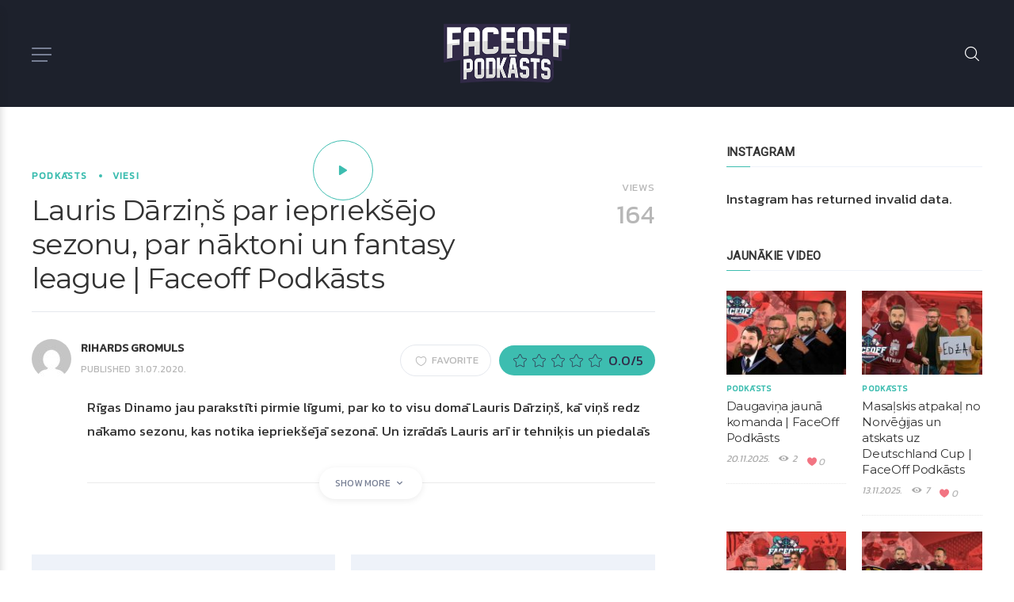

--- FILE ---
content_type: text/html; charset=UTF-8
request_url: https://faceoff.lv/video/lauris-darzins-par-ieprieksejo-sezonu-par-naktoni-un-fantasy-league-faceoff-podkasts/
body_size: 18813
content:
<!DOCTYPE html>
<html lang="en-US" itemscope itemtype="https://schema.org/WebPage">
<head>
	<meta charset="UTF-8" />
	<!-- Viewports for mobile -->
	<meta name="viewport" content="width=device-width,minimum-scale=1">
	<!--[if IE]>
		<meta http-equiv="X-UA-Compatible" content="IE=9" />
	<![endif]-->
	<link rel="profile" href="http://gmpg.org/xfn/11" />
  	<link rel="pingback" href="https://faceoff.lv/xmlrpc.php" />

	<meta property="og:image" content="https://faceoff.lv/wp-content/uploads/2020/07/thumb-lauris.jpg"/><meta property="og:title" content="Lauris Dārziņš par iepriekšējo sezonu, par nāktoni un fantasy league | Faceoff Podkāsts" /><meta property="og:url" content="https://faceoff.lv/video/lauris-darzins-par-ieprieksejo-sezonu-par-naktoni-un-fantasy-league-faceoff-podkasts/" /><title>Lauris Dārziņš par iepriekšējo sezonu, par nāktoni un fantasy league | Faceoff Podkāsts &#8211; FaceOff Podkāsts</title>
            <script type="text/javascript" id="tszf-language-script">
                var error_str_obj = {
                    'required' : 'is required',
                    'mismatch' : 'does not match',
                    'validation' : 'is not valid'
                }
            </script>
            <meta name='robots' content='max-image-preview:large' />
<link rel='dns-prefetch' href='//fonts.googleapis.com' />
<link rel="alternate" type="application/rss+xml" title="FaceOff Podkāsts &raquo; Feed" href="https://faceoff.lv/feed/" />
<link rel="alternate" type="application/rss+xml" title="FaceOff Podkāsts &raquo; Comments Feed" href="https://faceoff.lv/comments/feed/" />
<script type="text/javascript">
/* <![CDATA[ */
window._wpemojiSettings = {"baseUrl":"https:\/\/s.w.org\/images\/core\/emoji\/14.0.0\/72x72\/","ext":".png","svgUrl":"https:\/\/s.w.org\/images\/core\/emoji\/14.0.0\/svg\/","svgExt":".svg","source":{"concatemoji":"https:\/\/faceoff.lv\/wp-includes\/js\/wp-emoji-release.min.js"}};
/*! This file is auto-generated */
!function(i,n){var o,s,e;function c(e){try{var t={supportTests:e,timestamp:(new Date).valueOf()};sessionStorage.setItem(o,JSON.stringify(t))}catch(e){}}function p(e,t,n){e.clearRect(0,0,e.canvas.width,e.canvas.height),e.fillText(t,0,0);var t=new Uint32Array(e.getImageData(0,0,e.canvas.width,e.canvas.height).data),r=(e.clearRect(0,0,e.canvas.width,e.canvas.height),e.fillText(n,0,0),new Uint32Array(e.getImageData(0,0,e.canvas.width,e.canvas.height).data));return t.every(function(e,t){return e===r[t]})}function u(e,t,n){switch(t){case"flag":return n(e,"\ud83c\udff3\ufe0f\u200d\u26a7\ufe0f","\ud83c\udff3\ufe0f\u200b\u26a7\ufe0f")?!1:!n(e,"\ud83c\uddfa\ud83c\uddf3","\ud83c\uddfa\u200b\ud83c\uddf3")&&!n(e,"\ud83c\udff4\udb40\udc67\udb40\udc62\udb40\udc65\udb40\udc6e\udb40\udc67\udb40\udc7f","\ud83c\udff4\u200b\udb40\udc67\u200b\udb40\udc62\u200b\udb40\udc65\u200b\udb40\udc6e\u200b\udb40\udc67\u200b\udb40\udc7f");case"emoji":return!n(e,"\ud83e\udef1\ud83c\udffb\u200d\ud83e\udef2\ud83c\udfff","\ud83e\udef1\ud83c\udffb\u200b\ud83e\udef2\ud83c\udfff")}return!1}function f(e,t,n){var r="undefined"!=typeof WorkerGlobalScope&&self instanceof WorkerGlobalScope?new OffscreenCanvas(300,150):i.createElement("canvas"),a=r.getContext("2d",{willReadFrequently:!0}),o=(a.textBaseline="top",a.font="600 32px Arial",{});return e.forEach(function(e){o[e]=t(a,e,n)}),o}function t(e){var t=i.createElement("script");t.src=e,t.defer=!0,i.head.appendChild(t)}"undefined"!=typeof Promise&&(o="wpEmojiSettingsSupports",s=["flag","emoji"],n.supports={everything:!0,everythingExceptFlag:!0},e=new Promise(function(e){i.addEventListener("DOMContentLoaded",e,{once:!0})}),new Promise(function(t){var n=function(){try{var e=JSON.parse(sessionStorage.getItem(o));if("object"==typeof e&&"number"==typeof e.timestamp&&(new Date).valueOf()<e.timestamp+604800&&"object"==typeof e.supportTests)return e.supportTests}catch(e){}return null}();if(!n){if("undefined"!=typeof Worker&&"undefined"!=typeof OffscreenCanvas&&"undefined"!=typeof URL&&URL.createObjectURL&&"undefined"!=typeof Blob)try{var e="postMessage("+f.toString()+"("+[JSON.stringify(s),u.toString(),p.toString()].join(",")+"));",r=new Blob([e],{type:"text/javascript"}),a=new Worker(URL.createObjectURL(r),{name:"wpTestEmojiSupports"});return void(a.onmessage=function(e){c(n=e.data),a.terminate(),t(n)})}catch(e){}c(n=f(s,u,p))}t(n)}).then(function(e){for(var t in e)n.supports[t]=e[t],n.supports.everything=n.supports.everything&&n.supports[t],"flag"!==t&&(n.supports.everythingExceptFlag=n.supports.everythingExceptFlag&&n.supports[t]);n.supports.everythingExceptFlag=n.supports.everythingExceptFlag&&!n.supports.flag,n.DOMReady=!1,n.readyCallback=function(){n.DOMReady=!0}}).then(function(){return e}).then(function(){var e;n.supports.everything||(n.readyCallback(),(e=n.source||{}).concatemoji?t(e.concatemoji):e.wpemoji&&e.twemoji&&(t(e.twemoji),t(e.wpemoji)))}))}((window,document),window._wpemojiSettings);
/* ]]> */
</script>
<style id='wp-emoji-styles-inline-css' type='text/css'>

	img.wp-smiley, img.emoji {
		display: inline !important;
		border: none !important;
		box-shadow: none !important;
		height: 1em !important;
		width: 1em !important;
		margin: 0 0.07em !important;
		vertical-align: -0.1em !important;
		background: none !important;
		padding: 0 !important;
	}
</style>
<link rel='stylesheet' id='touchrate-styles-css' href='https://faceoff.lv/wp-content/plugins/touchrate/assets/css/styles.css' type='text/css' media='all' />
<link rel='stylesheet' id='gowatch-webfont-css' href='https://faceoff.lv/wp-content/themes/gowatch/css/redfont.css' type='text/css' media='all' />
<link rel='stylesheet' id='gowatch-widgets-css' href='https://faceoff.lv/wp-content/themes/gowatch/css/widgets.css' type='text/css' media='all' />
<link rel='stylesheet' id='gowatch-bootstrap-css' href='https://faceoff.lv/wp-content/themes/gowatch/css/bootstrap.css' type='text/css' media='all' />
<link rel='stylesheet' id='gowatch-style-css' href='https://faceoff.lv/wp-content/themes/gowatch/css/style.css' type='text/css' media='all' />
<style id='gowatch-style-inline-css' type='text/css'>
            /*************** Theme:  goWatch *************/
            /*************** Theme Version:  1.1.7 ************/
            /*
            --------------------------------------------------------------------------------
                1. GENERAL COLOR
            --------------------------------------------------------------------------------
            */

            @media (min-width: 1200px) {
                .container, .ts-mega-menu .ts_is_mega_div{
                    max-width: 1240px;
                }  
            }          
            
            :root{
                color: #312a47;
                --metaColor: #b7b7b7;
                --bodyColor: #312a47;
                --primaryColor: #3dbdb0;
                --primaryTextColor: #312a47;
                --primaryColorHover: #1b7f73;
                --primaryTextColorHover: #3dbdb0;
                --viewTitleColor: #312a47;
                --viewTitleColorHover: #3dbdb0;
                --secondaryColor: #bc3e3f;
                --secondaryTextColor: #3dbdb0;
                --secondaryColorHover: #1b7f73;
                --secondaryTextColorHover: #1b7f73;
                --bgColor: rgba(255,255,255,1);
                --borderRadius: 15px;


                --gowatch-body: Kanit;--gowatch-h1: Montserrat;--gowatch-h2: Montserrat;--gowatch-h3: Montserrat;--gowatch-h4: Roboto;--gowatch-h5: Roboto;--gowatch-h6: Roboto;--gowatch-airkit-menu: Open Sans;            }
            .airkit_search-filter-form {
                color: #312a47;
            }
            .event-list-cal-excerpt,
            .airkit_frontend-dashboard .tszf-author .author-stats > li > strong {
                color: #312a47;
            }
            #event-list-cal a{
                color: #312a47;
            }
            .gbtr_minicart_wrapper {
                color: #312a47;
            }
            .woocommerce #content div.product form.cart .variations label,
            .woocommerce div.product form.cart .variations label,
            .woocommerce-page #content div.product form.cart .variations label,
            .woocommerce-page div.product form.cart .variations label{
                color: #312a47;
            }
            .airkit_search-filter-form input[type="submit"] {
                background-color: #3dbdb0;
                color: #312a47;
            }
            .airkit_frontend-forms .submit input[type="submit"] {
                background-color: #3dbdb0;
                color: #312a47;
            }
            .airkit_frontend-forms .submit input[type="submit"]:hover {
                background-color: #1b7f73;
                color: #3dbdb0;
            }
            .logged-in-video input[type="submit"] {
                background-color: #3dbdb0;
                color: #312a47;
            }
            .logged-in-video input[type="submit"]:hover {
                background-color: #1b7f73;
                color: #3dbdb0;
            }
            .user-element .user-upload:hover {
                color: #3dbdb0;
            }
            .video-is-sticky .sticky-video-closer {
                background: #3dbdb0;
            }
            .video-is-sticky .sticky-video-closer:hover {
                background: #1b7f73;
            }
            .tszf-fields .bar {
                background: #3dbdb0;
            }

            #add-to-playlist-modal .modal-footer #airkit-create-playlist {
                background-color: #3dbdb0;
                color: #312a47;
            }
            #add-to-playlist-modal .modal-footer #airkit-create-playlist:hover {
                background-color: #1b7f73;
                color: #3dbdb0;
            }

            .widget article .entry-categories > li > a {
                color: #3dbdb0;
            }
            .widget article .entry-categories > li > a:hover {
                color: #1b7f73;
            }
            .widget_product_search input[type="submit"],
            #searchform input[type="submit"] {
                background-color: #3dbdb0;
                color: #312a47;
            }

            .vast-skip-button {
                background-color: #3dbdb0;
                color: #312a47;
            }
            .vast-skip-button:hover {
                background-color: #1b7f73;
                color: #3dbdb0;
            }

            .widget-title::after {
            background: #3dbdb0;
            }
    
            .airkit_register-page {
                background-color: #3dbdb0;
                color: #312a47;
            }

            .video-js .vjs-play-progress,
            .video-js .vjs-slider-bar {
                background: #3dbdb0 !important;
            }

            .airkit_search-filter-form input[type="submit"]:hover,
            #searchform input[type="submit"]:hover {
                background-color: #1b7f73;
                color: #3dbdb0;
            }
            .airkit_comment-rating .whole{
                color: #bc3e3f;
            }

            .airkit_comment-rating .rover{
                color: #3dbdb0;
            }

            article .airkit_sharing.views-sharing-button li a:hover,
            article:hover .airkit_sharing.views-sharing-button li:first-child a{
                border-color: #3dbdb0;
                background-color: #3dbdb0;
                color: #312a47;
            }

            .content-toggler span:hover {
                background-color: #3dbdb0;
                color: #312a47;
            }

            /*
            --------------------------------------------------------------------------------
                2. LINK COLOR
            --------------------------------------------------------------------------------
            */
            a{
                color: #3dbdb0;
            }
            a:hover, a:focus{
                color: #bc3e3f;
            }
            .post-navigator ul li a:hover div,
            .widget a:hover,
            .playlist-panel .playlist-repeat:hover,
            .playlist-panel .playlist-shuffle:hover {
                color: #bc3e3f;
            }
            .post-navigator ul li a div{
                color: #3dbdb0;
            }
            .post-navigator ul li a:hover div{
                color: #bc3e3f;
            }
            .woocommerce .woocommerce-breadcrumb a {
                color: #3dbdb0;   
            }
            .woocommerce .woocommerce-breadcrumb a:hover,
            .commentlist > li .comment .comment-reply-link:hover {
                color: #bc3e3f;   
            }
            article .entry-categories > li:not(:last-child)::after {
                background-color: #3dbdb0;
            }

            /*
            --------------------------------------------------------------------------------
                3. PRIMARY COLOR
            --------------------------------------------------------------------------------
            */
            ::-moz-selection {
                color: #312a47;
                background: #3dbdb0;
            }

            ::selection {
                color: #312a47;
                background: #3dbdb0;
            }

            .gowatch-memberships-packs > a.gowatch-member-package {
                box-shadow: 0 0 0 3px #3dbdb0;;
            }
            .joyslider .entry-category a,
            .ts-vertical-gallery .inner-gallery-container .bx-wrapper .bx-controls-direction a::before{
                background: #3dbdb0;
                color: #312a47;
            }
            .airkit_page-header:not(.has-background) .archive-title span {
                color: #3dbdb0;
            }
            .airkit_page-loading .airkit_ball .airkit_inner-ball {
                background-color: #3dbdb0;
            }

            .primary_color {
                color: #3dbdb0;
            }
            .btn-primary {
                color: #312a47;
                background-color: #3dbdb0;
            }
            .btn-primary:hover,
            .btn-primary:active,
            .btn-primary:focus {
                color: #3dbdb0;
                background-color: #1b7f73;
            }

            .airkit_page-header.has-background .archive-title span {
                border-bottom: 3px solid #3dbdb0;
            }
            .ts-big-countdown .time-remaining > li > span,
            article .entry-meta-category,
            article .entry-category > li > a {
                color: #3dbdb0;
            }
            article .entry-category > li > a:hover{
                color: #1b7f73;
            }
            .trigger-caption .button-trigger-cap{
                background-color: #3dbdb0;
                color: #312a47;
            }
            .tweet-author,
            .tweet-entry .icon-twitter,
            .tweet-entry .tweet-data a{
                color: #3dbdb0;
            }

            .block-title-border-square-center .block-title-container::before,
            .block-title-border-square-left .block-title-container::before{
                border-color: #3dbdb0;
            }

            .gbtr_dynamic_shopping_bag .ts-cart-close:hover {
                color: #3dbdb0;
                border-color: #3dbdb0;
            } 

            .post-content blockquote::before,
            .post-content blockquote::after,
            .comment-content blockquote::before,
            .comment-content blockquote::after            {
                color: rgba(70, 70, 70, 0.5);
            }

            .inline-featured{
                border-top: 4px solid #3dbdb0;
            }
            .inline-featured h5 i{
                color: #3dbdb0;
            }


            .joyslider .entry-category a:hover{
                background: #1b7f73;
                color: #3dbdb0;
            }

            .menu-open .trigger-menu.close-menu{
                background-color: #3dbdb0;
                color: #312a47;
            }
            .menu-open .trigger-menu.close-menu:hover{
                background-color: #1b7f73;
                color: #3dbdb0;
            }
            .joyslider .slide-preview:hover{
                border-bottom-color: #3dbdb0;;
            }
            .nav-container ul.carousel-nav > li,
            .carousel-wrapper ul.carousel-nav > li:hover,
            .image-carousel ul.carousel-nav > li,
            .airkit_post-gallery.format-gallery-carousel.carousel-post-gallery .carousel-nav > li {
                background-color: #3dbdb0;
                color: #312a47;
            }

            .nav-container ul.carousel-nav > li:hover,
            .image-carousel ul.carousel-nav > li:hover,
            .airkit_post-gallery.format-gallery-carousel.carousel-post-gallery .carousel-nav > li:hover {
                background-color: #1b7f73;
                color: #3dbdb0;
            }
            .carousel-wrapper .slick-dots .nav-dot:hover,
            .carousel-wrapper .slick-dots .slick-active .nav-dot{
                background-color: #3dbdb0;
            }

            .carousel-wrapper .slick-dots .nav-dot{
                border-color: #3dbdb0;   
            }

            .gallery-pagination-dot-selected{
                background: #3dbdb0;
            }
            .airkit_post-gallery.carousel-post-gallery .carousel-nav .carousel-nav-show-thumbnails.active {
                background-color: #3dbdb0;
                color: #312a47;
            }
            .ts-video-fancybox span{
                background-color: #3dbdb0;
                color: #312a47;
            }
            .ts-video-fancybox:hover span{
                color: #3dbdb0;
                background-color: #1b7f73;
            }
            .single .post-meta .post-meta-actions .entry-meta-rating .touchrate-container,
            .single .post-meta .post-meta-actions .airkit-single-likes {
                background-color: #3dbdb0;
                color: #312a47;
            }
            .single .post-meta .post-meta-actions .airkit-single-likes a,
            .single .post-meta .post-meta-actions .airkit-single-likes .touchsize-likes .touchsize-likes-icon {
                color: #312a47;
            }
            .airkit_add-to-favorite .btn-add-to-favorite.active .btn-icon-wrap,
            .airkit_add-to-playlist .btn-add-to-playlist.active .btn-icon-wrap,
            #add-to-playlist-modal .modal-body ul li.active,
            .playlist-panel .playlist-repeat.active,
            .playlist-panel .playlist-shuffle.active {
                color: #3dbdb0;
            }
            .playlist-panel .playlist-item.active figure::after {
                background-color: #3dbdb0;
            }
            .playlist-view .playlist-remove {
                background-color: #3dbdb0;
                color: #312a47;
            }
            .playlist-view .playlist-remove:hover {
                background-color: #1b7f73;
                color: #3dbdb0;
            }
            .tags-container a.tag:hover, .tags-container a[rel="tag"]:hover, .woocommerce .tagcloud a:hover {
                color: #3dbdb0;
                border-color: #3dbdb0;
            }
            .touchrate-average.touchrate-voted::before {
                color: #3dbdb0;
            }

            .ts-pricing-view article.featured{
                border-color: #3dbdb0;
            }

            .airkit_menu[class*="menu-element-"] .navbar-default .dropdown-menu .entry-categories li a {
                color: #b7b7b7;
            }
            .woocommerce .product-view article .add_to_cart_button,
            .woocommerce .product-view article .product_type_variable {
                color: #b7b7b7;
            }
            .airkit_menu[class*="menu-element-"] .navbar-default .dropdown-menu .entry-categories li a:hover {
                color: #3dbdb0;
                background-color: transparent;
            }
            .airkit_footer-style4 .widget_nav_menu li.menu-item a:hover {
                color: #3dbdb0;
            }

            .airkit_header-style4 .airkit_horizontal-menu .navbar-nav > li > a:hover::before,
            .airkit_header-style4 .airkit_horizontal-menu .navbar-nav > li.current-menu-ancestor > a::before {
                background-color: #3dbdb0;
            }

            .airkit_slider.vertical-slider .entry-categories li a,
            .airkit_slider.stream .slider-item .entry-categories li a,
            .airkit_nona-slider .nona-article .entry-categories li a,
            .airkit_grease-slider article .entry-categories a,
            .airkit_tilter-slider header .entry-content .entry-categories > li a,
            .ts-featured-area.style-3 .feat-area-thumbs .entry-categories > li a,
            .ts-featured-area.style-3 .feat-area-slider .entry-categories > li a {
                color: #312a47;
                background-color: #3dbdb0;
            }

            .ts-featured-area.style-3 .feat-area-thumbs .thumb-item.slick-current .thumb-progress-bar {
                background-color: #3dbdb0;
            }

            .airkit_tilter-slider header .entry-content .entry-categories > li a:hover,
            .ts-featured-area.style-2 .feat-area-main article .entry-categories a:hover {
                color: #312a47;
                background-color: #3dbdb0;
            }
            
            .ts-pricing-view article .read-more,
            .ts-pricing-view .featured .read-more:hover {
                border-color: #3dbdb0;
                color: #3dbdb0;
            }

            article .read-more {
                background-color: #3dbdb0;
                color: #312a47;
            }

            .ts-pricing-view .featured .read-more,
            .ts-pricing-view article .read-more:hover{
                background-color: #3dbdb0;
                color: #312a47;
            }

            .airkit_powerlink .entry-content:hover .button {
                background-color: #3dbdb0;
                color: #312a47;
            }
            .airkit_powerlink .entry-content:hover {
                border-color: #3dbdb0;
            }

            .woocommerce span.onsale-after,
            .woocommerce-page span.onsale-after{
                border-bottom: 10px solid #1b7f73;
            }
            .single-post-navigation .navigation > li > a:hover,
            .single-ts-gallery .entry-meta .entry-category > li > a:hover{
                color: #3dbdb0;
            }
            .ts-big-countdown li i {
                color: #3dbdb0;
            }
            .single-event .event-meta > li.delimiter,
            .single-event .event-meta > li.repeat{
                color: #3dbdb0;
            }
            .event-list-cal-single{
                background-color: #3dbdb0;
                color: #312a47;
            }
            .flickr_badge_image:hover a img{
                border-color: #3dbdb0;
            }

            body.gowatch .wp-playlist-light .wp-playlist-playing,
            body.gowatch .mejs-controls .mejs-time-rail .mejs-time-current{
                background-color: #3dbdb0;
                color: #312a47;
            }
            
            .timeline-view article::after {
                background-color: #3dbdb0;   
            }

            .timeline-view article header .neighborhood .entry-meta-date {
                color: #3dbdb0;
            }

            .bxslider .controls-direction span a{
                background-color: #3dbdb0;
                color: #312a47;
            }
            .bx-wrapper .bx-pager.bx-default-pager a.active{
                background-color: #3dbdb0;
            }
            
            .ts-team-single .view-profile {
                background-color: #3dbdb0;   
                color: #312a47;
            }
            .instagram_widget_list .slick-dots .slick-active .nav-dot {
                background-color: #3dbdb0;   
            }

            /* WooCommerce */
            .woocommerce .woocommerce-message,
            .woocommerce-page .woocommerce-message {
                color: #3dbdb0;
            }

            .woocommerce-nav .nav li.is-active a {
                background-color: #3dbdb0;   
                color: #312a47;
            }

            .woocommerce span.onsale,
            .woocommerce-page span.onsale,
            .woocommerce #content div.product .woocommerce-tabs ul.tabs li{
                background: #3dbdb0;
                color: #312a47;
            }
            .woocommerce #content div.product .woocommerce-tabs ul.tabs li.active a::after,
            .woocommerce div.product .woocommerce-tabs ul.tabs li.active a::after,
            .woocommerce-page #content div.product .woocommerce-tabs ul.tabs li.active a::after,
            .woocommerce-page div.product .woocommerce-tabs ul.tabs li.active a::after{
                border-color: #3dbdb0;
            }
            .woocommerce #content .woocommerce-result-count{
                color: #3dbdb0;
                border-color: #3dbdb0;
            }
            .woocommerce .widget_price_filter .ui-slider .ui-slider-range,
            .woocommerce-page .widget_price_filter .ui-slider .ui-slider-range,
            .woocommerce .widget_price_filter .ui-slider .ui-slider-handle,
            .woocommerce-page .widget_price_filter .ui-slider .ui-slider-handle{
                background-color: #3dbdb0;
            }
            .woocommerce .widget_layered_nav_filters ul li a,
            .woocommerce-page .widget_layered_nav_filters ul li a{
                background-color: #3dbdb0;
                border-color: #3dbdb0;
            }
            .woocommerce #content .quantity .minus:hover,
            .woocommerce .quantity .minus:hover,
            .woocommerce-page #content .quantity .minus:hover,
            .woocommerce-page .quantity .minus:hover,
            .woocommerce #content .quantity .plus:hover,
            .woocommerce .quantity .plus:hover,
            .woocommerce-page #content .quantity .plus:hover,
            .woocommerce-page .quantity .plus:hover{
                background-color: #1b7f73;
                color: #3dbdb0;
            }
            .woocommerce #content input.button.alt,
            .woocommerce #respond input#submit.alt,
            .woocommerce a.button.alt,
            .woocommerce button.button.alt,
            .woocommerce input.button.alt,
            .woocommerce-page #content input.button.alt,
            .woocommerce-page #respond input#submit.alt,
            .woocommerce-page button.button.alt
            .woocommerce-page a.button.alt,
            .woocommerce-page input.button.alt{
                background-color: #3dbdb0;
                color: #312a47;
            }
            .woocommerce #content input.button,
            .woocommerce #respond input#submit,
            .woocommerce a.button,
            .woocommerce button.button,
            .woocommerce input.button,
            .woocommerce-page #content input.button,
            .woocommerce-page #respond input#submit,
            .woocommerce-page a.button,
            .woocommerce-page button.button,
            .woocommerce-page input.button,
            .woocommerce .woocommerce-error .button,
            .woocommerce .woocommerce-info .button,
            .woocommerce .woocommerce-message .button,
            .woocommerce-page .woocommerce-error .button,
            .woocommerce-page .woocommerce-info .button,
            .woocommerce-page .woocommerce-message .button{
                background: #3dbdb0;
                color: #312a47;
            }
            .woocommerce #content input.button:hover,
            .woocommerce #respond input#submit:hover,
            .woocommerce a.button:hover,
            .woocommerce button.button:hover,
            .woocommerce input.button:hover,
            .woocommerce-page #content input.button:hover,
            .woocommerce-page #respond input#submit:hover,
            .woocommerce-page a.button:hover,
            .woocommerce-page button.button:hover,
            .woocommerce-page input.button:hover{
                background: #1b7f73;
                color: #3dbdb0;
            }
            .woocommerce #content input.button.alt:hover,
            .woocommerce #respond input#submit.alt:hover,
            .woocommerce a.button.alt:hover,
            .woocommerce button.button.alt:hover,
            .woocommerce input.button.alt:hover,
            .woocommerce-page #content input.button.alt:hover,
            .woocommerce-page #respond input#submit.alt:hover,
            .woocommerce-page a.button.alt:hover,
            .woocommerce-page button.button.alt:hover,
            .woocommerce-page input.button.alt:hover{
                color: #3dbdb0 !important;
                background-color: #1b7f73;
            }
            .woocommerce .woocommerce-info,
            .woocommerce-page .woocommerce-info,
            .woocommerce .woocommerce-message,
            .woocommerce-page .woocommerce-message{
                border-color: #3dbdb0;
            }
            .woocommerce .woocommerce-error,
            .woocommerce-page .woocommerce-error{
                border-color: #a80023;
            }
            .woocommerce .widget_price_filter .price_slider_amount .button{
                background-color: #bc3e3f;
                color: #3dbdb0;
            }
            .woocommerce .widget_price_filter .price_slider_amount .button:hover{
                background-color: #3dbdb0;
                color: #312a47;
            }
            .woocommerce .woocommerce-error::before,
            .woocommerce-page .woocommerce-error::before{
                color: #a80023;
            }
            .woocommerce .woocommerce-info::before,
            .woocommerce-page .woocommerce-info::before,
            .woocommerce .woocommerce-message::before,
            .woocommerce-page .woocommerce-message::before{
                color: #3dbdb0;
            }

            .woocommerce .product-view article .added_to_cart
                border-color: #3dbdb0;
            }
            .woocommerce .product-view article .add_to_cart_button:hover,
            .woocommerce .product-view article .added_to_cart:hover,
            .woocommerce .product-view article .ajax_add_to_cart:hover,
            .woocommerce .product-view article .product_type_variable:hover {
                color: #1b7f73;
            }

            .single-product .product-slider.slider-thumbs .slick-current {
                border-color: #3dbdb0;
            }
            .single-product .product-images .slider-nav .slick-arrow:hover {
                color: #3dbdb0;
            }

            .woocommerce .share-options li[data-social="show-more"] a::before{
                background-color: #3dbdb0;                
            }

            .block-title-lineariconcenter .block-title-container i[class^="icon"]{
                color: #3dbdb0;
            }
            .ts-clients-view div[data-tooltip]:hover::before {
                background-color: #3dbdb0;
                color: #312a47;
            }
            .ts-clients-view div[data-tooltip]:hover::after {
                border-top-color: #3dbdb0;
            }

            .airkit_search-filter-form input[type="text"]:focus,
            .searchbox input[type="text"]:focus {
                border-bottom-color: #3dbdb0;
            }
            .searchbox input.searchbutton:hover + i.icon-search,
            .airkit_search-filter-form .search-filter-form .form-group-selector > span i[class^="icon"] {
                color: #3dbdb0;
            }
            .airkit_search-filter-form .input-group-btn button.dropdown-toggle {
                background-color: #3dbdb0;
                color: #312a47;
            }
            .airkit_search-filter-form .input-group-btn button.dropdown-toggle:hover {
                background-color: #1b7f73;
                color: #3dbdb0;
            }
            .airkit_search-filter-form .input-group-btn.open button.dropdown-toggle {
                background-color: #bc3e3f;
                color: #3dbdb0;
            }
            .airkit_search-filter-form .input-group-btn.open button.dropdown-toggle:hover {
                background-color: #1b7f73;
                color: #1b7f73;
            }
            .airkit_search-filter-form p.ajax-results strong,
            .archive-title strong {
                color: #3dbdb0;
            }
            .search-no-results .searchpage,
            .search .attention{
                color: #3dbdb0;
            }
            #commentform .form-submit input[type="submit"]{
                color: #312a47;
                background-color: #3dbdb0;
            }
            #commentform .form-submit input[type="submit"]:hover {
                background-color: #1b7f73;
                color: #3dbdb0;
            }
            #add-to-playlist-modal #create-playlist-form > button:hover {
                color: #3dbdb0;
            }
            #commentform label .required,
            #commentform .comment-notes .required {
                color: #312a47;
                background-color: #3dbdb0;
            }
            .ts-pagination-more {
                background: #3dbdb0;
                color: #312a47;
            }
            .ts-pagination-more:not(.loading):hover{
                background: #1b7f73;
                border-color: #1b7f73;
                color: #3dbdb0;
            }
            .ts-pagination-more .spinner {
                border-left: 3px solid #3dbdb0;
                border-right: 3px solid #3dbdb0;
            }
            .ts-ball-scale-pulse {
                color: #3dbdb0;
            }

            .ts-callaction a.continue {
                background-color: #3dbdb0;
                color: #312a47;
            }
            .block-title-lineafter .block-title-container .the-title::after,
            .block-title-smallcenter .block-title-container .the-title::after {
                background-color: #3dbdb0;
            }

            .ts-testimonials .carousel-wrapper .carousel-nav > li:hover {
                border-color:  #3dbdb0;
            }

            .ts-testimonials article .entry-author:hover a {
                color: #3dbdb0;
            }
            .post-navigator ul li a{
                border-top-color: #3dbdb0;
            }
            .post-navigator ul li a:hover{
                border-top-color: #bc3e3f;
            }
            .block-title-linerect .block-title-container::before{
                background-color: #3dbdb0;
            }
            .delimiter.iconed::before{
                color: #3dbdb0;
            }
            .block-title-leftrect .block-title-container::before{
                background-color: #3dbdb0;
            }
            a.tag:hover, a[rel="tag"]:hover{
                color: #3dbdb0;
            }

            .airkit_article-accordion article .bs-toggle,
            .airkit_article-accordion article .entry-meta-categories li,
            .ts-toggle-box .toggle-heading i{
                color: #3dbdb0;   
            }

            #instagram_widget li header{
                background-color: #3dbdb0;   
            }

            button.contact-form-submit,
            #nprogress .bar,
            .article-progress-bar {
                background: #3dbdb0;
                color: #312a47;
            }
            button.contact-form-submit:hover,
            button.contact-form-submit:focus{
                background: #1b7f73;
                color: #3dbdb0;
            }
            .widget .ts-tab-container .nav-tabs > li.active a {
                background-color: #3dbdb0;
                color: #312a47;
            }
            .comment-form input:focus,
            .comment-form textarea:focus,
            .contact-form input:focus,
            .contact-form textarea:focus,
            #add-to-playlist-modal #create-playlist-form > input:focus {
                border-color: #3dbdb0;
            }
            #nprogress .spinner-icon {
                border-top-color: #3dbdb0;
                border-left-color: #3dbdb0;
            }

            .ts-pagination ul .page-numbers {
                background-color: rgba(255,255,255,1);
                color: #312a47;
            }
            .ts-pagination ul .page-numbers.current,
            .ts-pagination ul .page-numbers.current:hover,
            .ts-pagination ul .page-numbers.current:focus {
                background-color: rgba(70, 70, 70, 0.08);
                color: #312a47;
            }

            .btn.active{
                background-color: #3dbdb0;
                color: #312a47;
            }
            .mCS-dark.mCSB_scrollTools .mCSB_dragger .mCSB_dragger_bar{
                background: #3dbdb0;
            }
            .mCS-dark.mCSB_scrollTools .mCSB_dragger .mCSB_dragger_bar:hover,
            .mCS-dark.mCSB_scrollTools .mCSB_dragger:hover .mCSB_dragger_bar{
                background: #1b7f73;
            }

            .ts-tab-container .nav-tabs > li.active a,
            .ts-tab-container .nav-tabs > li.active a:hover,
            .ts-tab-container .nav-tabs > li.active a:focus {
                box-shadow: inset 0 2px 0 #3dbdb0;
            }

            .ts-tab-container .nav-tabs > li.active a, 
            .ts-tab-container .nav-tabs > li.active a:hover, 
            .ts-tab-container .nav-tabs > li.active a:focus,
            .woocommerce div.product .woocommerce-tabs ul.tabs li.active a {
                color: #3dbdb0;
            }

            .ts-tab-container.display-vertical .nav-tabs > li.active a,
            .ts-tab-container.display-vertical .nav-tabs > li.active a:hover,
            .ts-tab-container.display-vertical .nav-tabs > li.active a:focus {
                box-shadow: inset 2px 0 0 #3dbdb0;
            }

            .ts-tab-container.display-vertical .nav-tabs > li a:hover {
                box-shadow: inset 2px 0 0 #bc3e3f;
            }

            .widget .ts-tab-container .nav-tabs > li a:hover,
            .widget .ts-tab-container .nav-tabs > li a:focus,
            .widget .ts-tab-container .nav-tabs > li a:active,
            .widget .ts-tab-container .nav-tabs > li.active a:hover {
                background-color: #bc3e3f;
                color: #3dbdb0;
                box-shadow: none;
            }

            .ts-tags-container > a::after,
            .ts-tags-container a.tag:hover{
                background: #3dbdb0;
            }

            article .is-sticky-div {
                color: #312a47;
                background-color: #3dbdb0;
            }

            .post-content .event-meta-details li i{
                color: #3dbdb0;
            }

            .post-author-box .author-articles .author-posts a {
                color: #3dbdb0;
            }

            .post-author-box .author-articles .author-posts a:hover {
                color: #1b7f73;
            }

            .ts-get-calendar.ts-next:hover, .ts-get-calendar.ts-prev:hover {
                background-color: #3dbdb0;
                color: #312a47;
            }

            .ts-event-title a{
                background: #3dbdb0;
                color: #312a47;
            }
            .ts-small-countdown .time-remaining li > span{
                background-color: #3dbdb0;
                color: #312a47;
            }

            .timeline-view header .entry-meta::before{
                background-color: #3dbdb0;
                border-color: #fff;
            }

            .ts-iconbox-bordered figure figcaption .btn,
            .ts-iconbox-background figure figcaption .btn{
                background-color: #3dbdb0;
                color: #312a47;
            }
            .ts-iconbox-bordered figure figcaption .btn:hover,
            .ts-iconbox-background figure figcaption .btn:hover{
                background-color: #1b7f73;
                color: #3dbdb0;
            }
            .airkit_article-accordion .panel-heading .entry-icon{
                color: #3dbdb0;
            }

            .single .post-rating .rating-items li .rating-title::before{
                background-color: #3dbdb0;
            }

            .ts-pagination-more{
                border-color: #3dbdb0;
            }
            .ts-pagination-more::before, .ts-pagination-more::after, .ts-pagination-more span::before, .ts-pagination-more span::after{
                background: #3dbdb0;
            }

            .nav-fillslide a.prev .wrap-icon, .nav-fillslide a.next .wrap-icon {
                border-color: #3dbdb0;
                color: #555;
            }
            .nav-fillslide h3 {
                color: #3dbdb0;
            }
            .searchbox.style-icon .search-trigger i.icon-search:hover,
            .searchbox.style-icon .search-close:hover{
                color: #1b7f73;
            }
            .searchbox .searchbutton {
                background-color: transparent;
                color: inherit;
            }
            .searchbox .searchbutton:hover {
                color: #3dbdb0;
                background-color: transparent;
            }
            .searchbox .hidden-form-search .search-close{
                color: #3dbdb0;
            }
            
            .ts-select-by-category li.active a,
            .ts-select-by-category li.active a {
                color: #3dbdb0;
            }

            .archive-title:after {
                background-color: #3dbdb0;
            }

            #mc4wp_email:active,
            #mc4wp_email:focus{
                border-color: #3dbdb0;
            }
            .mc4wp-form input[type="submit"]{
                background-color: #bc3e3f;
                color: #3dbdb0;
            }
            .mc4wp-form input[type="submit"]:hover{
                color: #1b7f73;
                background-color: #bc3e3f;
            }
            .post-tags .tags-container a[rel="tag"]{
                color: #3dbdb0;
            }
            .post-tags .tags-container a[rel="tag"]:hover{
                color: #1b7f73;
            }
            .flickity-page-dots .dot.is-selected{
                background-color: #3dbdb0;
            }
            .fotorama__thumb-border{
                border-color: #3dbdb0;
            }
            .ts-post-nav .post-nav-content  >  span{
                color: #3dbdb0;
            }
            .mosaic-view article:hover .ts-hover{
                background-color: #3dbdb0;
            }

            .commentlist > li .comment .comment-metadata .is-sticky-label,
            .is-sticky-div {
                background: #3dbdb0;
                color: #312a47;
            }

            .teams article:hover{
                color: #312a47;   
                background: #3dbdb0;                
            }

            .teams article:hover .entry-title{
                color: #312a47;   
            }

            .widget_nav_menu .nav-pills > li.active > a, 
            .widget_nav_menu .nav-pills > li.active > a:hover, 
            .widget_nav_menu .nav-pills > li.active > a:focus{
                color: #3dbdb0;    
            }

            .gbtr_dynamic_shopping_bag .count{
                background-color: #3dbdb0;   
                color: #312a47;
            }   
                     
            .gbtr_dynamic_shopping_bag .gbtr_minicart_wrapper a.button {
                background-color: #3dbdb0;   
                color: #312a47;                
            }   
            .gbtr_dynamic_shopping_bag .gbtr_minicart_wrapper a.button:hover {
                background-color: #1b7f73;
                color: #3dbdb0;
            }
            
            .airkit_tilter-slider ul li.tilter-slider--progress span.progress {
                background-color: #fff;
            }

            .airkit_pricelist .pricelist-item .price,
            .fancybox-slide .pricelist-details .content-wrap-extended .price {
                color: #3dbdb0;
            }

            article .image-holder a.post-format-link,
            .single-video .featured-image .vjs-big-play-button,
            .single-format-video .featured-image .vjs-big-play-button,
            .airkit_list-categories .item .entry-title {
                color: #3dbdb0;
            }
            article .image-holder:hover a.post-format-link,
            article .image-holder a.post-format-link:hover {
                color: #312a47;
                background-color: #3dbdb0;
                box-shadow: 0px 3px 12px #1b7f73;
            }
            .single-video .video-figure-content .vjs-big-play-button:hover,
            .single-video .video-figure-content:hover .vjs-big-play-button,
            .single-format-video .vjs-big-play-button:hover,
            .single-format-video .video-figure-content:hover .vjs-big-play-button {
                border-color: #3dbdb0;
                color: #312a47;
                background-color: #3dbdb0;
                box-shadow: 0px 8px 20px #1b7f73;
            }
            article.airkit_view-article .entry-content-footer::after,
            .airkit_list-categories figure figcaption .entry-content-footer::after {
                background-color: #3dbdb0;
            }
            .tszf-author-tabs .nav li > a:hover {
                color: #3dbdb0;
            }
            .tszf-author-tabs .nav li.active > a::after,
            .tszf-author-tabs .nav li > a:hover::after {
                background-color: #3dbdb0;
            }
            .tszf-form .tszf-multistep-progressbar ul.tszf-step-wizard li.active-step {
                background-color: #3dbdb0;
                color: #312a47;
            }
            .tszf-form .tszf-multistep-progressbar ul.tszf-step-wizard li.active-step::after {
                border-left-color: #3dbdb0;
            }
            .tszf-author-tabs .nav li.ts-item-tab-settings.active > a,
            .airkit_frontend-dashboard .tszf-author-sort-posts .dropdown-menu > li.active > a,
            .airkit_frontend-forms .tszf-submit input[type="submit"] {
                border-color: #3dbdb0;
                background-color: #3dbdb0;
                color: #312a47;
            }
            .airkit_frontend-forms .tszf-submit input[type="submit"]:hover {
                border-color: #3dbdb0;
                background-color: transparent;
                color: #3dbdb0;
            }
            .airkit_frontend-dashboard .tszf-user-name .social a:hover {
                color: #312a47;
                background-color: #3dbdb0;
                border-color: #3dbdb0;
            }
            .user-element .user-dropdown li.add-post a {
                color: #3dbdb0;
            }
            .user-element .user-dropdown li.add-post a:hover {
                color: #312a47;
                background-color: #3dbdb0;
                border-style: solid;
            }

            /*
            --------------------------------------------------------------------------------
                4. SECONDARY COLOR
            --------------------------------------------------------------------------------
            */
            .post-edit-link{
                color: #bc3e3f;
            }
            .post-edit-link:hover{
                color: #1b7f73;
                border-color: #1b7f73;
            }
            .ts-big-countdown .time-remaining > li > div{
                color: #bc3e3f;
            }
            .single-event .event-time{
                color: #bc3e3f;
            }
            article .image-holder .is-featured,
            .airkit_tilter-slider article .is-featured,
            .post-rating-circular .circular-content {
                background-color: #bc3e3f;
                color: #3dbdb0;
            }
            article .image-holder .is-featured::before,
            .post-rating-circular::before {
                border-right-color: #bc3e3f;
            }
            .big-view .image-right .image-holder .is-featured::before,
            .big-view > .image-mosaic:nth-child(2n) .image-holder .is-featured::before {
                border-left-color: #1b7f73;
            }
            .event-list-cal th {
                background-color: #bc3e3f;
                color: #3dbdb0;
                border-color: #1b7f73;
                text-shadow: 1px 1px 0 #1b7f73;
            }
            .event-list-cal td.today .event-list-cal-day{
                background-color: #bc3e3f;
                color: #3dbdb0;
                text-shadow: 1px 1px 0px #1b7f73;
            }
            .widget_list_events .widget-meta .date-event .day{
                color: #bc3e3f;
            }


            .ts-team-single  .team-categories > li {
                background-color: #bc3e3f;
                color: #3dbdb0;
            }
            
            .woocommerce #content .quantity .minus,
            .woocommerce .quantity .minus,
            .woocommerce-page #content .quantity .minus,
            .woocommerce-page .quantity .minus,
            .woocommerce #content .quantity .plus,
            .woocommerce .quantity .plus,
            .woocommerce-page #content .quantity .plus,
            .woocommerce-page .quantity .plus{
                background-color: #bc3e3f;
                color: #3dbdb0;
            }

            .woocommerce #content div.product p.price,
            .woocommerce #content div.product span.price,
            .woocommerce div.product p.price,
            .woocommerce div.product span.price,
            .woocommerce-page #content div.product p.price,
            .woocommerce-page #content div.product span.price,
            .woocommerce-page div.product p.price,
            .woocommerce-page div.product span.price {
                color: #bc3e3f;
            }

            .product-view .product span.price ins,
            .product-view .product span.price > span.amount {
                color: #bc3e3f;
            }

            .ts-callaction a.continue:hover{
                background-color: #bc3e3f;
                color: #3dbdb0;
            }

            .ts-pagination ul .page-numbers:hover{
                background: #bc3e3f;
                color: #312a47;
            }
            .purchase-btn{
                color: #bc3e3f;
            }
            .purchase-btn:hover{
                background: #bc3e3f;
            }
            .ts-small-countdown .time-remaining li > i{
                color: #bc3e3f;
            }
            .ts-events-calendar tr td.calendar-day-head{
                background: #bc3e3f;
                color: #3dbdb0;
            }
            .mosaic-images article.button-link header::after,
            .mosaic-images article.button-link .entry-title{
                background: #bc3e3f;
                color: #3dbdb0;                
            }

            .mosaic-images article.button-link .entry-title:hover{
                background: #1b7f73;
                color: #3dbdb0;                
            }

            .ts-featured-area.style-3 .feat-area-thumbs .thumb-item.slick-current header .image-holder::before {
                background-color: #bc3e3f;
            }

            /*
            --------------------------------------------------------------------------------
                5. META COLOR
            --------------------------------------------------------------------------------
            */
            .ts-gallery .post-meta .entry-meta-description,
            .single-ts-gallery .post-date .entry-meta-date > li.meta-month,
            .airkit_post-gallery.list-post-gallery .gallery-item .gallery-caption .caption {
                color: #b7b7b7;
            }
            .archive-desc p,
            footer .related .related-list .related-content .ts-view-entry-meta-date,
            .airkit_list-users article header span {
                color: #b7b7b7;
            }
            .single-event .event-meta > li span.meta{
                color: #b7b7b7;
                font-size: 13px;
            }
            .widget_list_events .widget-meta .date-event .month{
                color: #b7b7b7;
            }
            .ts-team-single .member-content .position{
                color: #b7b7b7;
            }

            .single-post-navigation .navigation i[class*="icon"],
            .single-post-navigation .navigation > li > a > span {
                color: #b7b7b7;
            }
            .post-author-box .author-articles h6 {
                color: #b7b7b7;
            }

            .airkit_sharing .entry-meta-description,
            .airkit_add-to-favorite .btn-add-to-favorite .entry-meta-description,
            .airkit_add-to-playlist .btn-add-to-playlist .entry-meta-description {
                color: #b7b7b7;
            }
            .airkit_sharing .btn-share span.btn-icon-wrap,
            .airkit_add-to-favorite .btn-add-to-favorite,
            .airkit_add-to-playlist .btn-add-to-playlist {
                color: #b7b7b7;
            }

            .single .page-subtitle{
                color: #b7b7b7;
            }
            .single .single-meta-sidebar .inner-aside .entry-post-comments a{
                color: #b7b7b7;
            }
            .search-results .searchcount{
                color: #b7b7b7;
            }

            .time-remaining li span{
                color: #b7b7b7;
            }

            .airkit_single-post [class*="term-"] .widegt .touchsize-likes .touchsize-likes-count{
                color: #b7b7b7;   
            }

            .entry-meta,
            .comment-metadata {
                color: #b7b7b7;
            }
            .airkit_article-accordion .entry-meta-date{
                color: #b7b7b7;
            }
            .teams article .article-excerpt{
                color: #b7b7b7;
            }
            .post-meta li,
            .post-meta li a,
            .entry-meta a,
            .mosaic-view.mosaic-style-4 article header .entry-meta a {
                color: #b7b7b7;   
            }
            .post-meta li a:hover,
            .entry-meta li a:hover,
            .mosaic-view.mosaic-style-4 article header .entry-meta a:hover,
            .airkit_menu .navbar-default .dropdown-menu article .entry-meta li a:hover {
                color: #3dbdb0;   
            }

            .ts-single-page .page-meta .entry-meta-date,
            .airkit_single-post .post-meta .entry-meta-author > span, 
            .airkit_single-post [class*="term-"] .post-meta .entry-meta-date,
            .playlist-panel .playlist-count,
            .playlist-panel .playlist-repeat,
            .playlist-panel .playlist-shuffle {
                color: #b7b7b7;      
            }
            
            .nav-fillslide div span {
                color: #b7b7b7;
                border-color: #b7b7b7;
            }
            .nav-fillslide p {
                color: #b7b7b7;
            }
            .widget .count-item,
            .widget-meta li a {
                color: #b7b7b7;
            }
            .single-ts-gallery .inner-gallery-container .overlay-effect .entry-overlay .entry-controls > li > a,
            .ts-gallery-element .overlay-effect .entry-overlay .entry-controls > li > a{
                color: #b7b7b7;
            }
            .single-ts-gallery .single_gallery1 .entry-controls > li > a,
            .ts-gallery-element .entry-controls > li > a {
                border-color: #b7b7b7;
            }
            .single-ts-gallery .entry-category > li > a {
                color: #b7b7b7;
            }
            .single-ts-gallery .inner-gallery-container .overlay-effect .entry-overlay .social-sharing > li > a,
            .ts-gallery-element .overlay-effect .entry-overlay .social-sharing > li > a {
                color: #b7b7b7;
            }

            .timeline-view article .entry-meta {
                color: #b7b7b7;
            }
            .timeline-view article .entry-meta .entry-month {
                color: #3dbdb0;
            }
            .airkit_menu .navbar-default .dropdown-menu article .entry-meta li a:hover {
                color: #b7b7b7;
                background-color: transparent;
            }

            .airkit_single-post [class*="term-"] .widget .touchsize-likes .touchsize-likes-count::before {
                color: #b7b7b7;   
            }

            .airkit_pricelist .pricelist-item.has-icon .img-wrap i[class*="icon"] {
                color: #b7b7b7;
            }
            .product_meta > span,
            .product_meta > span a {
                color: #b7b7b7;
            }
            .airkit_frontend-dashboard .tszf-author .author-stats {
                color: #b7b7b7;
            }

            /*
            --------------------------------------------------------------------------------
                6. VIEWS COLOR
            --------------------------------------------------------------------------------
            */
            .post-tags .tags-container a[rel="tag"]:hover{
                background-color: transparent;
            }

            .entry-excerpt,
            .airkit_pricelist .pricelist-item .description,
            .airkit_frontend-dashboard .tszf-author .author-description {
                color: #45a3d8;
            }
        
            article .entry-title,
            .airkit_pricelist .pricelist-item .content-wrap .title {
                color: #312a47;
            }
                
            article .entry-title a:hover,
            .airkit_listed-features .icon-box-card .title a:hover,
            .airkit_menu .navbar-default .dropdown-menu li article .entry-title a:hover,
            .airkit_pricelist .pricelist-item .content-wrap a:hover .title {
                color: #3dbdb0;
            }


            /*
            --------------------------------------------------------------------------------
                7. MENU COLOR
            --------------------------------------------------------------------------------
            */

            /* Sticky menu colors  */
            .airkit_menu.affix,
            .airkit_menu[class*="menu-element-"].affix .navbar-default .navbar-collapse {
                background-color: rgba(255,255,255,1) !important;
            }

            .airkit_menu.affix .navbar-default .navbar-nav > li > a{
                color: rgba(17,17,17,1) !important;
            }

            .airkit_menu.affix .navbar-default .navbar-nav > li > a:hover{
                color: rgba(68,68,68,1) !important;
                background-color: rgba(252,252,252,1)!important;
            }

            .airkit_menu.affix[class*="menu-element-"] .navbar-default .navbar-collapse,
            .airkit_menu.affix[class*="menu-element-"] .navbar-default .navbar-collapse > ul > li,
            .airkit_sidebar-menu.affix[class*="menu-element-"] .navbar-default{
                background-color: rgba(255,255,255,1) !important;
            }

        
            .airkit_menu.affix[class*="menu-element-"] .navbar-default .navbar-nav > li,
            .airkit_menu.affix[class*="menu-element-"] .navbar-default .navbar-nav > li > a{
                background-color: rgba(255,255,255,1) !important;
                color: rgba(17,17,17,1) !important;
            }
            .airkit_menu.affix[class*="menu-element-"] .navbar-default .navbar-nav > li:hover,
            .airkit_menu.affix[class*="menu-element-"] .navbar-default .navbar-nav > li > a:hover{
                background-color: rgba(252,252,252,1)!important;
                color: rgba(68,68,68,1) !important;
            }

            /* Font sizes options */
            @media screen and (min-width: 960px) {
                /* Single post title sizes */
                .entry-title.post-title{
                    font-size: 42px;
                    line-height: 50px;
                }
                .entry-title.page-title{
                    font-size: 42px;
                    line-height: 50px;
                }
                .entry-title.single-gallery-title{
                    font-size: 42px;
                    line-height: 50px;
                }
                .entry-title.single-video-title{
                    font-size: 42px;
                    line-height: 50px;
                }
                .grid-view article .entry-title,
                .airkit_post-gallery.grid-post-gallery .gallery-caption .title {
                    font-size: 20px;
                    line-height: 26px;
                }
                .col-lg-8 .grid-view article .entry-title {
                    font-size: 17px;
                    line-height: 20px;
                }
                .list-view article .entry-title{
                    font-size: 28px;
                    line-height: 34px;
                }
                .thumbnail-view article .entry-title,
                .airkit_menu-articles article .entry-title {
                    font-size: 18px;
                    line-height: 24px;
                }
                .thumbnail-view.cols-by-6 article .entry-title{
                    font-size: 13px;
                    line-height: 19px;
                }
                .col-lg-12 .thumbnail-view.cols-by-2 article .entry-title{
                    font-size: 21px;
                    line-height: 26px;
                }
                .col-lg-9 .thumbnail-view article .entry-title,
                .col-lg-8 .thumbnail-view article .entry-title,
                .col-lg-7 .thumbnail-view article .entry-title {
                    font-size: 16px;
                    line-height: 19px;
                }
                .site-section.airkit_expanded-row .thumbnail-view article .entry-title{
                    font-size: 26px;
                    line-height: 30px;
                }
                .mosaic-view article .entry-title{
                    font-size: 22px;
                    line-height: 28px;
                }
                .mosaic-view.mosaic-style-3 .is-big article .entry-title{
                    font-size: 34px;
                    line-height: 40px;
                }

                .timeline-view article .entry-title,
                .timeline-view article header .neighborhood .entry-post-date time {
                    font-size: 36px;
                    line-height: 42px;
                }
                /* Big posts view */
                .big-view .big-posts-entry article .entry-title,
                .airkit_post-gallery.list-post-gallery .gallery-caption .title {
                    font-size: 24px;
                    line-height: 30px;
                }
                .col-lg-8 .big-view .big-posts-entry article .entry-title{
                    font-size: 21px;
                }
                .col-lg-6 .big-view .big-posts-entry article .entry-title{
                    font-size: 12px;
                    line-height: 12px;
                }

                .super-view article > header .entry-title{
                    font-size: 28px;
                    line-height: 34px;
                }

                .airkit_expanded-row .mosaic-view:not(.mosaic-rectangles) article .entry-title{
                    font-size: 26px;
                    line-height: 28px;
                    max-height: 2.1em;
                }
            }
            body{font-size:17px;font-family: "Kanit";font-weight: normal;font-style: normal;letter-spacing: 0em;text-decoration: None;text-transform: None;line-height: inherit;
                        }h1{font-size:72px;font-family: "Montserrat";font-weight: normal;font-style: normal;letter-spacing: -0.02em;text-decoration: None;text-transform: None;line-height: inherit;
                        }h2{font-size:52px;font-family: "Montserrat";font-weight: normal;font-style: normal;letter-spacing: -0.02em;text-decoration: None;text-transform: None;line-height: inherit;
                        }h3{font-size:38px;font-family: "Montserrat";font-weight: normal;font-style: normal;letter-spacing: -0.02em;text-decoration: None;text-transform: None;line-height: inherit;
                        }h4{font-size:24px;font-family: "Roboto";font-weight: bold;font-style: normal;letter-spacing: -0.04em;text-decoration: None;text-transform: None;line-height: inherit;
                        }h5{font-size:22px;font-family: "Roboto";font-weight: normal;font-style: normal;letter-spacing: -0.02em;text-decoration: None;text-transform: None;line-height: inherit;
                        }h6{font-size:16px;font-family: "Roboto";font-weight: bold;font-style: normal;letter-spacing: -0.02em;text-decoration: None;text-transform: None;line-height: inherit;
                        }.airkit_menu .navbar-nav > li, .airkit_menu li[class*=menu-item-]{font-size:13px;font-family: "Open Sans";font-weight: 600;font-style: normal;letter-spacing: 0.1em;text-decoration: None;text-transform: Uppercase;line-height: inherit;
                        }@media (max-width: 768px) {
            h1 {
                font-size: 40px;
                line-height: 1.35em;
            }
            h2 {
                font-size: 32px;
                line-height: 1.25em;
            }
            h3 {
                font-size: 24px;
                line-height: 1.25em;
            }
            h4 {
                font-size: 22px;
                line-height: 1.22em;
            }
        }body {
background-color: rgba(255,255,255,1);

}
            /* --- Custom CSS Below ----  */
                        
        
</style>
<link rel='stylesheet' id='gowatch-videojs-style-css' href='https://faceoff.lv/wp-content/themes/gowatch/css/videoplayer.css' type='text/css' media='all' />
<link rel='stylesheet' id='airkit_google_fonts-css' href='https://fonts.googleapis.com/css?family=Kanit%7CMontserrat%7CRoboto%7COpen+Sans&#038;subset' type='text/css' media='all' />
<script type="text/javascript" src="https://faceoff.lv/wp-includes/js/jquery/jquery.min.js" id="jquery-core-js"></script>
<script type="text/javascript" src="https://faceoff.lv/wp-includes/js/jquery/jquery-migrate.min.js" id="jquery-migrate-js"></script>
<script type="text/javascript" src="https://faceoff.lv/wp-includes/js/dist/vendor/wp-polyfill-inert.min.js" id="wp-polyfill-inert-js"></script>
<script type="text/javascript" src="https://faceoff.lv/wp-includes/js/dist/vendor/regenerator-runtime.min.js" id="regenerator-runtime-js"></script>
<script type="text/javascript" src="https://faceoff.lv/wp-includes/js/dist/vendor/wp-polyfill.min.js" id="wp-polyfill-js"></script>
<script type="text/javascript" src="https://faceoff.lv/wp-includes/js/dist/dom-ready.min.js" id="wp-dom-ready-js"></script>
<script type="text/javascript" src="https://faceoff.lv/wp-includes/js/dist/hooks.min.js" id="wp-hooks-js"></script>
<script type="text/javascript" src="https://faceoff.lv/wp-includes/js/dist/i18n.min.js" id="wp-i18n-js"></script>
<script type="text/javascript" id="wp-i18n-js-after">
/* <![CDATA[ */
wp.i18n.setLocaleData( { 'text direction\u0004ltr': [ 'ltr' ] } );
/* ]]> */
</script>
<script type="text/javascript" src="https://faceoff.lv/wp-includes/js/dist/a11y.min.js" id="wp-a11y-js"></script>
<script type="text/javascript" src="https://faceoff.lv/wp-includes/js/clipboard.min.js" id="clipboard-js"></script>
<script type="text/javascript" src="https://faceoff.lv/wp-includes/js/plupload/moxie.min.js" id="moxiejs-js"></script>
<script type="text/javascript" src="https://faceoff.lv/wp-includes/js/plupload/plupload.min.js" id="plupload-js"></script>
<script type="text/javascript" src="https://faceoff.lv/wp-includes/js/underscore.min.js" id="underscore-js"></script>
<script type="text/javascript" id="plupload-handlers-js-extra">
/* <![CDATA[ */
var pluploadL10n = {"queue_limit_exceeded":"You have attempted to queue too many files.","file_exceeds_size_limit":"%s exceeds the maximum upload size for this site.","zero_byte_file":"This file is empty. Please try another.","invalid_filetype":"Sorry, you are not allowed to upload this file type.","not_an_image":"This file is not an image. Please try another.","image_memory_exceeded":"Memory exceeded. Please try another smaller file.","image_dimensions_exceeded":"This is larger than the maximum size. Please try another.","default_error":"An error occurred in the upload. Please try again later.","missing_upload_url":"There was a configuration error. Please contact the server administrator.","upload_limit_exceeded":"You may only upload 1 file.","http_error":"Unexpected response from the server. The file may have been uploaded successfully. Check in the Media Library or reload the page.","http_error_image":"The server cannot process the image. This can happen if the server is busy or does not have enough resources to complete the task. Uploading a smaller image may help. Suggested maximum size is 2560 pixels.","upload_failed":"Upload failed.","big_upload_failed":"Please try uploading this file with the %1$sbrowser uploader%2$s.","big_upload_queued":"%s exceeds the maximum upload size for the multi-file uploader when used in your browser.","io_error":"IO error.","security_error":"Security error.","file_cancelled":"File canceled.","upload_stopped":"Upload stopped.","dismiss":"Dismiss","crunching":"Crunching\u2026","deleted":"moved to the Trash.","error_uploading":"\u201c%s\u201d has failed to upload.","unsupported_image":"This image cannot be displayed in a web browser. For best results convert it to JPEG before uploading.","noneditable_image":"This image cannot be processed by the web server. Convert it to JPEG or PNG before uploading.","file_url_copied":"The file URL has been copied to your clipboard"};
/* ]]> */
</script>
<script type="text/javascript" src="https://faceoff.lv/wp-includes/js/plupload/handlers.min.js" id="plupload-handlers-js"></script>
<link rel="https://api.w.org/" href="https://faceoff.lv/wp-json/" /><link rel="EditURI" type="application/rsd+xml" title="RSD" href="https://faceoff.lv/xmlrpc.php?rsd" />
<meta name="generator" content="WordPress 6.4.7" />
<meta name="generator" content="Seriously Simple Podcasting 3.14.0" />
<link rel="canonical" href="https://faceoff.lv/video/lauris-darzins-par-ieprieksejo-sezonu-par-naktoni-un-fantasy-league-faceoff-podkasts/" />
<link rel='shortlink' href='https://faceoff.lv/?p=489' />
<link rel="alternate" type="application/json+oembed" href="https://faceoff.lv/wp-json/oembed/1.0/embed?url=https%3A%2F%2Ffaceoff.lv%2Fvideo%2Flauris-darzins-par-ieprieksejo-sezonu-par-naktoni-un-fantasy-league-faceoff-podkasts%2F" />
<link rel="alternate" type="text/xml+oembed" href="https://faceoff.lv/wp-json/oembed/1.0/embed?url=https%3A%2F%2Ffaceoff.lv%2Fvideo%2Flauris-darzins-par-ieprieksejo-sezonu-par-naktoni-un-fantasy-league-faceoff-podkasts%2F&#038;format=xml" />

<link rel="alternate" type="application/rss+xml" title="Podcast RSS feed" href="https://faceoff.lv/feed/podcast" />

<link rel="icon" href="https://faceoff.lv/wp-content/uploads/2019/10/cropped-favcon-01-32x32.png" sizes="32x32" />
<link rel="icon" href="https://faceoff.lv/wp-content/uploads/2019/10/cropped-favcon-01-192x192.png" sizes="192x192" />
<link rel="apple-touch-icon" href="https://faceoff.lv/wp-content/uploads/2019/10/cropped-favcon-01-180x180.png" />
<meta name="msapplication-TileImage" content="https://faceoff.lv/wp-content/uploads/2019/10/cropped-favcon-01-270x270.png" />
</head>
<body class="video-template-default single single-video postid-489 wp-custom-logo gowatch ts-sticky-menu-enabled">

	
		<div id="airkit_loading-preload">
		<div class="preloader-center"></div>
		<span>Loading...</span>
	</div>
		<div id="wrapper" data-header-align="top">
					<header id="header">
								<div class="site-section airkit_row-sticky airkit_smart-sticky airkit_vertical-middle" style="background-color: rgba(29,33,44,1);text-align: left;margin-top: 0px;margin-bottom: 50px;padding-top: 30px;padding-bottom: 30px;"><div class="container"><div class="row "><div style=" padding-right:20px; padding-left: 20px; position: relative;" class="col-lg-3 col-md-12 col-sm-12 col-xs-12">
				<div style="background-color: rgba(255,255,255,0); text-align: left;color: rgba(255,255,255,1); margin-top: 0px;margin-bottom: 0px;padding-top: 0px;padding-bottom: 0px;padding-left: 0px;padding-right: 0px;" >
					
					
					<div class="row content-block"><div class="col-lg-12 col-md-12 col-sm-12"><div class=" airkit_menu clickablemenu airkit_sidebar-menu airkit_toggle-menu custom-colors  nav-left menu-element-hgvsk">
						<span class="sb-menu-toggle">
					
                    <span class="hamburger-box">
					    <span class="hamburger-inner"></span>
					</span>
					
				</span>
						<div class="navbar navbar-default" role="navigation">
							<div class="navbar-collapse collapse"><ul id="menu-main-menu" class="nav navbar-nav"><li id="menu-item-107" class="menu-item menu-item-type-post_type menu-item-object-page menu-item-home airkit_menu-full dropdown simple"><a href="https://faceoff.lv/"  >Sākums</a></li><li id="menu-item-113" class="menu-item menu-item-type-post_type menu-item-object-page airkit_menu-full dropdown simple"><a href="https://faceoff.lv/par-mums/"  >Par mums</a></li><li id="menu-item-136" class="menu-item menu-item-type-post_type menu-item-object-page airkit_menu-full dropdown simple"><a href="https://faceoff.lv/kontakti/"  >Kontakti</a></li><li id="menu-item-258" class="menu-item menu-item-type-post_type menu-item-object-page menu-item-privacy-policy airkit_menu-full dropdown simple"><a href="https://faceoff.lv/privacy-policy/"  >Privātumu politika</a></li></ul></div>
							
						</div>
						
					</div><style scoped>
				
		.airkit_horizontal-menu.menu-element-hgvsk .navbar-default .navbar-collapse,
		.airkit_sidebar-menu.menu-element-hgvsk .navbar-default{
			background-color: rgba(29,33,44,1);
		}

		.airkit_sidebar-menu.menu-element-hgvsk .navbar-default,
        .airkit_menu.menu-element-hgvsk .navbar-default .navbar-nav > li,
		.airkit_menu.menu-element-hgvsk .navbar-default .navbar-nav > li > a{
			color: rgba(255,255,255,1);
		}

		
		.airkit_menu.menu-element-hgvsk .navbar-default .navbar-nav > li:hover,
		.airkit_menu.menu-element-hgvsk .navbar-default .navbar-nav > li > a:hover{
			background-color: rgba(43,49,64,1);
			color: rgba(255,255,255,1);
		}

		.airkit_menu.menu-element-hgvsk .navbar-default .dropdown-menu{
			background-color: rgba(29,33,44,1);
			color: rgba(255,255,255,1);
		}

		.airkit_menu.menu-element-hgvsk .navbar-default .dropdown-menu li a{
			color: rgba(255,255,255,1);
		}

        .airkit_menu.menu-element-hgvsk .nav-pills li.menu-item.active > a,
		.airkit_menu.menu-element-hgvsk .navbar-default .dropdown-menu li > a:hover{
			background-color: rgba(47,54,71,1);
			color: rgba(255,255,255,1);
		}

        .airkit_menu.menu-element-hgvsk .navbar-default li.current-menu-item > a,
        .airkit_menu.menu-element-hgvsk .navbar-default li.current-menu-ancestor > a {
            color: rgba(255,255,255,1) !important;
        }

        .airkit_menu.menu-element-hgvsk .navbar-default li.current-menu-item > a:hover,
        .airkit_menu.menu-element-hgvsk .navbar-default li.current-menu-ancestor > a:hover {
            color: rgba(255,255,255,1) !important;
        }

		.airkit_menu.menu-element-hgvsk .mega-column-title {
			border-color: rgba(255, 255, 255, 0.3);
		}

		.airkit_menu.menu-element-hgvsk .sb-menu-toggle .hamburger-label {
			color: rgba(255,255,255,1);
		}

		.airkit_menu.menu-element-hgvsk .mega-column-title {
			border-color: rgba(255, 255, 255, 0.08);
		}

		.airkit_fullscreen-menu.menu-element-hgvsk .sb-menu-close{
			border-color: rgba(255, 255, 255, 0.3);
		}

		.airkit_fullscreen-menu.menu-element-hgvsk .sb-menu-close.over-submenu{
			color: rgba(255,255,255,1);
		}

		@media only screen and (max-width : 768px){
			.airkit_sidebar-menu.menu-element-hgvsk .navbar-default{
			    background-color: rgba(29,33,44,1);	
			}
			.airkit_sidebar-menu.menu-element-hgvsk .navbar-default,
	        .airkit_menu.menu-element-hgvsk .navbar-default .navbar-nav > li,
			.airkit_menu.menu-element-hgvsk .navbar-default .navbar-nav > li > a {
				color: rgba(255,255,255,1);
			}
		}
		
				
			</style></div></div>
				</div>
			</div>
<div style=" padding-right:20px; padding-left: 20px; position: relative;" class="col-lg-6 col-md-12 col-sm-12 col-xs-12">
				<div style="background-color: rgba(255, 255, 255, 0); text-align: left;color: #000000; margin-top: 0px;margin-bottom: 0px;padding-top: 0px;padding-bottom: 0px;padding-left: 0px;padding-right: 0px;" >
					
					
					<div class="row content-block"><div class="col-lg-12 text-center">
				<a href="https://faceoff.lv/" class="custom-logo-link logo " rel="home"><img width="159.5" height="150" src="https://faceoff.lv/wp-content/uploads/2019/10/cropped-cropped-secondary-Logo-small.png" class="custom-logo" alt="FaceOff Podkāsts" decoding="async" srcset="https://faceoff.lv/wp-content/uploads/2019/10/cropped-cropped-secondary-Logo-small.png 319w, https://faceoff.lv/wp-content/uploads/2019/10/cropped-cropped-secondary-Logo-small-300x141.png 300w" sizes="(max-width: 319px) 100vw, 319px" /></a>
			</div></div>
				</div>
			</div>
<div style=" padding-right:20px; padding-left: 20px; position: relative;" class="col-lg-3 col-md-12 col-sm-12 col-xs-12">
				<div style="background-color: rgba(255,255,255,0); text-align: left;color: rgba(255,255,255,1); margin-top: 0px;margin-bottom: 0px;padding-top: 0px;padding-bottom: 0px;padding-left: 0px;padding-right: 0px;" >
					
					
					<div class="row content-block"><div class="col-lg-12 col-md-12 col-sm-12">
			<div class="searchbox text-right style-icon ">
				<a href="#" class="search-trigger" data-target="#header-form-search-AatbuDXiKc"><i class="icon-search"></i></a>
				<div id="header-form-search-AatbuDXiKc" class="hidden-form-search">
					<form method="get" id="AatbuDXiKc" class="searchbox-live-results-form" role="search" action="https://faceoff.lv/">
						<input type="hidden" name="wpnonce" value="e173ac12b8">
						<div class="input-group">
							<input  class="input" 
									name="s" 
									type="text" 
									id="keywordsAatbuDXiKc" 
									value="Search here" 
									onfocus="if (this.value == 'Search here') {this.value = '';}" 
									onblur="if (this.value == '') {this.value = 'Search here';}" />
							<div class="input-group-btn">
								<span class="ajax-loader"><img src="https://faceoff.lv/wp-content/themes/gowatch/images/ajax-loader.gif" alt="Loader"></span>
								<button type="submit" class="searchbutton" name="search"><i class="icon-search"></i></button>
							</div>
						</div>
					</form>
					<a href="#" data-target="#header-form-search-AatbuDXiKc" class="search-close"><i class="icon-close"></i></a>
					<div class="ajax-live-results"></div>
				</div>
			</div>
		</div></div>
				</div>
			</div></div></div></div>							</header>
		
<!-- Ad area 1 -->

<div class="single-content airkit_single-post airkit_single-main sticky-sidebars-enabled">
	
<div class="post-details-row">

	<div class="container">
		
		<div class="row"><div class="sidebar-right col-lg-8 col-md-8">
		<article class="ts-single-video site-width has-post-sidebar  post-489 video type-video status-publish has-post-thumbnail hentry videos_categories-podkasts videos_categories-viesi comments-toggle no-lazy-placeholder text-left below-image effect-always has-image single-article has-featured-img" data-post-id="489" itemscope itemtype="https://schema.org/Article">

			
			<figure class="featured-image"><div class="video-figure-content"><div class="gowatch-video-player ">
                        <video id="videosingle-489"
                        class="video-js vjs-default-skin videosingle" 
                        controls
                        preload="auto" 
                        poster="https://faceoff.lv/wp-content/uploads/2020/07/thumb-lauris-1280x720.jpg"
                        data-setup='{ "techOrder": [ "html5", "youtube" ], "sources": [ { "type": "video/youtube", "src": "https://youtu.be/O13rzyHFBwc" } ], "youtube": { "rel": 0, "ytControls": "1", "autoplay": 0 } }'>
                        
                        </video>
                        <span class="sticky-video-closer"><i class="icon-close"></i></span>
                    </div><span class="tsz-gowatch-config hidden">{"ads":{"video":[],"text":[],"image":[]}}</span><a class="hidden" href="https://faceoff.lv/wp-content/uploads/2020/07/thumb-lauris.jpg" data-fancybox="489"></a></div></figure>
			<header class="post-header">
				<ul class="post-categories entry-categories"><li class="term-podkasts">
								<a href="https://faceoff.lv/video-category/podkasts/">Podkāsts</a>
							 </li><li class="term-viesi">
								<a href="https://faceoff.lv/video-category/viesi/">Viesi</a>
							 </li></ul><h2 class="post-title single-video-title" itemprop="name headline">Lauris Dārziņš par iepriekšējo sezonu, par nāktoni un fantasy league | Faceoff Podkāsts</h2>								<div class="entry-meta entry-meta-views">
					<span>Views</span>
					<strong>164</strong>
				</div>
							</header>

			<aside class="post-meta">
				<div class="post-meta-author">
					<span class="post-author-avatar"><img alt='' src='https://secure.gravatar.com/avatar/4bc2e3e23f5d60c073caf82aed63210c?s=50&#038;d=mm&#038;r=g' srcset='https://secure.gravatar.com/avatar/4bc2e3e23f5d60c073caf82aed63210c?s=100&#038;d=mm&#038;r=g 2x' class='avatar avatar-50 photo' height='50' width='50' decoding='async'/></span><div class="post-author-meta"><span class="entry-meta-author"><a href="https://faceoff.lv/author/gromuls/" rel="author">
						<span class="vcard author author_name"><span class="fn">Rihards Gromuls</span></span>
					</a></span><span class="entry-meta-date">Published<a href="https://faceoff.lv/video/lauris-darzins-par-ieprieksejo-sezonu-par-naktoni-un-fantasy-league-faceoff-podkasts/"><time class="date updated published" datetime="2020-07-31T12:27:44+03:00">31.07.2020.</time></a></span></div>				</div>
				<div class="post-meta-actions">
					<div class="airkit_add-to-favorite ">
						<a class="btn-add-to-favorite user-not-logged-in" href="https://faceoff.lv/?page_id=9" title="Favorite" data-post-id="489" data-ajax-nonce="72969847d1">
							<span class="btn-icon-wrap"><i class="icon-heart"></i></span>
							<span class="entry-meta-description">Favorite</span>
						</a>
					</div><div class="entry-meta-rating">
			<div class="touchrate-container">
				<ul class="touchrate-stars" data-rating="0.0" data-id="489"></ul>
				<span class="touchrate-average"><i>0.0</i>/5</span>
			</div></div>				</div>
			</aside>

			<aside class="post-container">

				<div class="post-content less-content">
					<p>Rīgas Dinamo jau parakstīti pirmie līgumi, par ko to visu domā Lauris Dārziņš, kā viņš redz nākamo sezonu, kas notika iepriekšējā sezonā. Un izrādās Lauris arī ir tehniķis un piedalās futbola fantasy league! 😮</p>
<p>P.s. Parasti ierakstam rītos, Rihards aizmirsa par vakara sauli, ka tomēr ārā ir tie mākoņi #trusttheprocess 😀</p>
<p>BetSafe visi jaunumi un padomi:<br />
https://www.betsafesports.com/lv/blogs/</p>
<p>Spēlē atbildīgi:<br />
https://www.betsafe.lv/lv/piedavajumi/responsible-gaming-page-lv</p>
<blockquote class="wp-embedded-content" data-secret="JsBmVRGJEs"><p><a href="http://liab.lv/spele-atbildigi/">Spēlē atbildīgi</a></p></blockquote>
<p><iframe class="wp-embedded-content" sandbox="allow-scripts" security="restricted" style="position: absolute; clip: rect(1px, 1px, 1px, 1px);" title="&#8220;Spēlē atbildīgi&#8221; &#8212; LIAB" src="http://liab.lv/spele-atbildigi/embed/#?secret=JsBmVRGJEs" data-secret="JsBmVRGJEs" width="600" height="338" frameborder="0" marginwidth="0" marginheight="0" scrolling="no"></iframe></p>
<p>FaceOff Spotify: https://open.spotify.com/show/1MOj6bVjelcQqVC5LG89Og<br />
FaceOff iTunes: https://apple.co/31fi7pi<br />
FaceOff Mājaslapa: http://www.faceoff.lv<br />
Instagrams: https://www.instagram.com/faceoffpodcast/</p>
<p>Meklē Kasparu internetā:<br />
📸Instagrams: https://www.instagram.com/kasparsdv/<br />
🎧Dvinska sporta podkāsts: https://soundcloud.com/kaspars-dvinskis</p>
<p>Toms internetā:<br />
📸Instagrams: https://www.instagram.com/toms_pramnieks</p>
<p>#KasparsDvinskis #TomsPrāmnieks #LaurisDārziņš</p>
<ul class="tszf_customs custom-form-fields"></ul><div class="below-single-content"></div>				</div>

								<div class="content-toggler"><span><em>Show more</em> <i class="icon-down"></i></span></div>
				
				<div class="post-footer">
					            
            <nav class="single-post-navigation">

                <ul class="navigation">
                    
                                            <li class="airkit_post-nav">        
                            <a class="page-prev" href="https://faceoff.lv/video/solijuma-tops-toma-vartsargu-kajsargu-tops-2k-special-faceoff-podkasts/">
                                <i class="icon-left"></i>
                                <span>Previous post</span>
                                <h4>Solījuma tops – Toma vārtsargu kājsargu tops 2k special | FaceOff Podkāsts</h4>
                            </a>        
                        </li>
                                                                <li class="airkit_post-nav">        
                            <a class="page-next" href="https://faceoff.lv/video/cik-labi-ir-atkal-redzet-jaunu-sportu-nhl-nba-ir-atpakal-faceoff-podkasts/">
                                <i class="icon-right"></i>
                                <span>Next post</span>
                                <h4>Cik labi ir atkal redzēt jaunu sportu &#8211; NHL, NBA ir atpakaļ | FaceOff Podkāsts</h4>
                            </a>        
                        </li>
                        

                </ul>

            </nav>

        
	<section id="comments" class="post-comments no-comments">

	
					<h2 id="comments-title" class="comments-title comments-closed">
					<i class="icon-comments"></i>
					Comments are closed				</h2>
	
		
		</section><!-- #comments -->

<div class="post-related single-from-same-cat-posts">
								<div class="row">
									<div class="col-lg-12">
				<div class="block-title block-title-smallcenter">
					<div class="block-title-container"><h3 class="the-title"style="color: inherit;"><small>More from</small> <a href="https://faceoff.lv/video-category/podkasts/">Podkāsts</a></h3></div>
				</div>
			</div><div class="airkit_article-views cols-by-2 airkit_gutter-40 grid-view">
<div class="item col-lg-6 col-md-6  col-xs-12" data-filter-by="71">

	<article class="post-1886 video type-video status-publish has-post-thumbnail hentry videos_categories-podkasts comments-toggle no-lazy-placeholder airkit_view-article text-left below-image effect-always has-image" data-post-id="1886" itemscope itemtype="https://schema.org/Article">

		
                    <figure class="image-holder"><a class="post-format-link" href="https://faceoff.lv/video/daugavina-jauna-komanda-faceoff-podkasts/" title="Daugaviņa jaunā komanda | FaceOff Podkāsts"><span class="post-type"><i class="icon-play-full"></i></span></a><a href="https://faceoff.lv/video/daugavina-jauna-komanda-faceoff-podkasts/" title="Daugaviņa jaunā komanda | FaceOff Podkāsts"><img width="640" height="360" src="https://faceoff.lv/wp-content/uploads/2025/11/faceoff-thumb-640x360.jpg" class="attachment-gowatch_grid size-gowatch_grid wp-post-image" alt="" decoding="async" fetchpriority="high" srcset="https://faceoff.lv/wp-content/uploads/2025/11/faceoff-thumb-640x360.jpg 640w, https://faceoff.lv/wp-content/uploads/2025/11/faceoff-thumb-300x169.jpg 300w, https://faceoff.lv/wp-content/uploads/2025/11/faceoff-thumb-1024x576.jpg 1024w, https://faceoff.lv/wp-content/uploads/2025/11/faceoff-thumb-768x432.jpg 768w, https://faceoff.lv/wp-content/uploads/2025/11/faceoff-thumb-1536x864.jpg 1536w, https://faceoff.lv/wp-content/uploads/2025/11/faceoff-thumb-700x394.jpg 700w, https://faceoff.lv/wp-content/uploads/2025/11/faceoff-thumb-1280x720.jpg 1280w, https://faceoff.lv/wp-content/uploads/2025/11/faceoff-thumb.jpg 1920w" sizes="(max-width: 640px) 100vw, 640px" /></a><a href="https://faceoff.lv/video/daugavina-jauna-komanda-faceoff-podkasts/" class="post-link"></a><div class="overlay-effect "><a href="https://faceoff.lv/video/daugavina-jauna-komanda-faceoff-podkasts/" class="overlay-link darken"></a></div></figure><header class="entry-content-below"><div class="entry-content"><ul class="entry-categories"><li class="term-podkasts">
								<a href="https://faceoff.lv/video-category/podkasts/">Podkāsts</a>
							 </li></ul><h2 class="entry-title" itemprop="name headline"><a href="https://faceoff.lv/video/daugavina-jauna-komanda-faceoff-podkasts/" title="Daugaviņa jaunā komanda | FaceOff Podkāsts">Daugaviņa jaunā komanda | FaceOff Podkāsts</a></h2><div class="entry-excerpt" itemprop="description">Daugaviņam jauna godbalva un jauna komanda Vācijā, kā arī par mūsējiem NHL un par futbols uz ledus!

Fenikss – Tagad arī Online
https://fenikss.lu/
Izmanto, kodiņu FREEBET-50 u...</div></div><!-- /.entry-content --><div class="entry-content-footer"><span class="hidden"><span class="author-name" itemprop="author">Rihards Gromuls</span><span itemscope itemprop="mainEntityOfPage" itemtype="https://schema.org/WebPage" itemid="https://faceoff.lv/video/daugavina-jauna-komanda-faceoff-podkasts/"></span><span itemprop="publisher" itemscope itemtype="https://schema.org/Organization">
					<span itemprop="name">gowatch</span>
				</span><time datetime="2025-11-20T23:47:42+03:00" itemprop="datePublished">20.11.2025.</time><time datetime="2025-11-20T23:47:42+03:00" itemprop="dateModified">20.11.2025.</time><span itemscope itemprop="image" itemtype="https://schema.org/ImageObject">
				<span itemprop="url">https://faceoff.lv/wp-content/uploads/2025/11/faceoff-thumb-1024x576.jpg</span>
				<span itemprop="width">960</span>
				<span itemprop="height">540</span>
				</span></span><ul class="entry-meta"><li class="entry-meta-rating"><span class="touchrate-average icon-star ">N/A</span></li><li class="entry-meta-date"><a href="https://faceoff.lv/video/daugavina-jauna-komanda-faceoff-podkasts/"><time class="date updated published" datetime="2025-11-20T23:47:42+03:00">20.11.2025.</time></a></li><li class="entry-meta-views">2 views</li></ul></div><!-- /.entry-content-footer --></header>
	</article>	
</div>


<div class="item col-lg-6 col-md-6  col-xs-12" data-filter-by="71">

	<article class="post-1881 video type-video status-publish has-post-thumbnail hentry videos_categories-podkasts comments-toggle no-lazy-placeholder airkit_view-article text-left below-image effect-always has-image" data-post-id="1881" itemscope itemtype="https://schema.org/Article">

		
                    <figure class="image-holder"><a class="post-format-link" href="https://faceoff.lv/video/masalskis-atpakal-no-norvegijas-un-atskats-uz-deutschland-cup-faceoff-podkasts/" title="Masaļskis atpakaļ no Norvēģijas un atskats uz Deutschland Cup | FaceOff Podkāsts"><span class="post-type"><i class="icon-play-full"></i></span></a><a href="https://faceoff.lv/video/masalskis-atpakal-no-norvegijas-un-atskats-uz-deutschland-cup-faceoff-podkasts/" title="Masaļskis atpakaļ no Norvēģijas un atskats uz Deutschland Cup | FaceOff Podkāsts"><img width="640" height="360" src="https://faceoff.lv/wp-content/uploads/2025/11/thumb-08-640x360.jpg" class="attachment-gowatch_grid size-gowatch_grid wp-post-image" alt="" decoding="async" srcset="https://faceoff.lv/wp-content/uploads/2025/11/thumb-08-640x360.jpg 640w, https://faceoff.lv/wp-content/uploads/2025/11/thumb-08-300x169.jpg 300w, https://faceoff.lv/wp-content/uploads/2025/11/thumb-08-1024x576.jpg 1024w, https://faceoff.lv/wp-content/uploads/2025/11/thumb-08-768x432.jpg 768w, https://faceoff.lv/wp-content/uploads/2025/11/thumb-08-1536x864.jpg 1536w, https://faceoff.lv/wp-content/uploads/2025/11/thumb-08-700x394.jpg 700w, https://faceoff.lv/wp-content/uploads/2025/11/thumb-08-1280x720.jpg 1280w, https://faceoff.lv/wp-content/uploads/2025/11/thumb-08.jpg 1920w" sizes="(max-width: 640px) 100vw, 640px" /></a><a href="https://faceoff.lv/video/masalskis-atpakal-no-norvegijas-un-atskats-uz-deutschland-cup-faceoff-podkasts/" class="post-link"></a><div class="overlay-effect "><a href="https://faceoff.lv/video/masalskis-atpakal-no-norvegijas-un-atskats-uz-deutschland-cup-faceoff-podkasts/" class="overlay-link darken"></a></div></figure><header class="entry-content-below"><div class="entry-content"><ul class="entry-categories"><li class="term-podkasts">
								<a href="https://faceoff.lv/video-category/podkasts/">Podkāsts</a>
							 </li></ul><h2 class="entry-title" itemprop="name headline"><a href="https://faceoff.lv/video/masalskis-atpakal-no-norvegijas-un-atskats-uz-deutschland-cup-faceoff-podkasts/" title="Masaļskis atpakaļ no Norvēģijas un atskats uz Deutschland Cup | FaceOff Podkāsts">Masaļskis atpakaļ no Norvēģijas un atskats uz Deutschland Cup | FaceOff Podkāsts</a></h2><div class="entry-excerpt" itemprop="description">Deutshcland Cup ir pagājis, kā arī U-20 Norvēģijā! Plus par F1 un vēl par mūsējiem NHL!

Fenikss – Tagad arī Online
https://fenikss.lu/
Izmanto, kodiņu FREEBET-50 un saņem īpaš...</div></div><!-- /.entry-content --><div class="entry-content-footer"><span class="hidden"><span class="author-name" itemprop="author">Rihards Gromuls</span><span itemscope itemprop="mainEntityOfPage" itemtype="https://schema.org/WebPage" itemid="https://faceoff.lv/video/masalskis-atpakal-no-norvegijas-un-atskats-uz-deutschland-cup-faceoff-podkasts/"></span><span itemprop="publisher" itemscope itemtype="https://schema.org/Organization">
					<span itemprop="name">gowatch</span>
				</span><time datetime="2025-11-13T21:04:08+03:00" itemprop="datePublished">13.11.2025.</time><time datetime="2025-11-13T21:04:08+03:00" itemprop="dateModified">13.11.2025.</time><span itemscope itemprop="image" itemtype="https://schema.org/ImageObject">
				<span itemprop="url">https://faceoff.lv/wp-content/uploads/2025/11/thumb-08-1024x576.jpg</span>
				<span itemprop="width">960</span>
				<span itemprop="height">540</span>
				</span></span><ul class="entry-meta"><li class="entry-meta-rating"><span class="touchrate-average icon-star ">N/A</span></li><li class="entry-meta-date"><a href="https://faceoff.lv/video/masalskis-atpakal-no-norvegijas-un-atskats-uz-deutschland-cup-faceoff-podkasts/"><time class="date updated published" datetime="2025-11-13T21:04:08+03:00">13.11.2025.</time></a></li><li class="entry-meta-views">7 views</li></ul></div><!-- /.entry-content-footer --></header>
	</article>	
</div>

</div>
								</div>
							</div>				</div>
			</aside>

			
		</article>

		</div><aside id="secondary" class="secondary text-left col-lg-4 col-md-4 sidebar-is-right"><div id="airkit_instagram_feed-2" class="widget ts_widget airkit_instagram_widget"><div class="widget-content"><h6 class="widget-title airkit_sidebar_title"><span>Instagram</span></h6><div class="widget-delimiter"></div>Instagram has returned invalid data.</div></div><div id="widget_touchsize_latest_posts-2" class="widget ts_widget airkit_widget_latest_posts"><div class="widget-content"><h6 class="widget-title airkit_sidebar_title"><span>Jaunākie video</span></h6><div class="widget-delimiter"></div><ul class="widget-items row  widget-columns-2">
	<li class="col-lg-6 col-md-6 col-sm-12">

	<article class="thumb-below text-left below-image effect-always has-image" data-post-id="1886" itemscope itemtype="https://schema.org/Article">

		<figure class="image-holder has-background-img"background-image: url(https://faceoff.lv/wp-content/uploads/2025/11/faceoff-thumb-160x120.jpg) style="background-image: url(https://faceoff.lv/wp-content/uploads/2025/11/faceoff-thumb-160x120.jpg);"><a href="https://faceoff.lv/video/daugavina-jauna-komanda-faceoff-podkasts/"></a></figure>
		<header>

			
			<div class="entry-content">
				<ul class="entry-categories"><li class="term-podkasts">
								<a href="https://faceoff.lv/video-category/podkasts/">Podkāsts</a>
							 </li></ul><h3 class="title" itemprop="name headline"><a href="https://faceoff.lv/video/daugavina-jauna-komanda-faceoff-podkasts/" title="Daugaviņa jaunā komanda | FaceOff Podkāsts">Daugaviņa jaunā komanda | FaceOff Podkāsts</a></h3><div class="widget-meta">
	<ul class="list-inline">

		<li class="meta-likes"><a href="#" class="touchsize-likes" data-id="touchsize-likes-1886" title="Like this"><i class="touchsize-likes-icon icon-big-heart"></i><span class="touchsize-likes-count">0</span></a></li>
		<li class="meta-date">
						<span>20.11.2025.</span>
		</li>

		
		<li class="meta-views">
			<i class="icon-views-1"></i> 2		</li>

		
	</ul>
</div>
			</div>
		</header>
			</article>

</li>
<li class="col-lg-6 col-md-6 col-sm-12">

	<article class="thumb-below text-left below-image effect-always has-image" data-post-id="1881" itemscope itemtype="https://schema.org/Article">

		<figure class="image-holder has-background-img"background-image: url(https://faceoff.lv/wp-content/uploads/2025/11/thumb-08-160x120.jpg) style="background-image: url(https://faceoff.lv/wp-content/uploads/2025/11/thumb-08-160x120.jpg);"><a href="https://faceoff.lv/video/masalskis-atpakal-no-norvegijas-un-atskats-uz-deutschland-cup-faceoff-podkasts/"></a></figure>
		<header>

			
			<div class="entry-content">
				<ul class="entry-categories"><li class="term-podkasts">
								<a href="https://faceoff.lv/video-category/podkasts/">Podkāsts</a>
							 </li></ul><h3 class="title" itemprop="name headline"><a href="https://faceoff.lv/video/masalskis-atpakal-no-norvegijas-un-atskats-uz-deutschland-cup-faceoff-podkasts/" title="Masaļskis atpakaļ no Norvēģijas un atskats uz Deutschland Cup | FaceOff Podkāsts">Masaļskis atpakaļ no Norvēģijas un atskats uz Deutschland Cup | FaceOff Podkāsts</a></h3><div class="widget-meta">
	<ul class="list-inline">

		<li class="meta-likes"><a href="#" class="touchsize-likes" data-id="touchsize-likes-1881" title="Like this"><i class="touchsize-likes-icon icon-big-heart"></i><span class="touchsize-likes-count">0</span></a></li>
		<li class="meta-date">
						<span>13.11.2025.</span>
		</li>

		
		<li class="meta-views">
			<i class="icon-views-1"></i> 7		</li>

		
	</ul>
</div>
			</div>
		</header>
			</article>

</li>
<li class="col-lg-6 col-md-6 col-sm-12">

	<article class="thumb-below text-left below-image effect-always has-image" data-post-id="1876" itemscope itemtype="https://schema.org/Article">

		<figure class="image-holder has-background-img"background-image: url(https://faceoff.lv/wp-content/uploads/2025/11/fo-gustavs-160x120.jpg) style="background-image: url(https://faceoff.lv/wp-content/uploads/2025/11/fo-gustavs-160x120.jpg);"><a href="https://faceoff.lv/video/ciemos-gustavs-davis-grigals-faceoff-podkasts/"></a></figure>
		<header>

			
			<div class="entry-content">
				<ul class="entry-categories"><li class="term-podkasts">
								<a href="https://faceoff.lv/video-category/podkasts/">Podkāsts</a>
							 </li><li class="term-viesi">
								<a href="https://faceoff.lv/video-category/viesi/">Viesi</a>
							 </li></ul><h3 class="title" itemprop="name headline"><a href="https://faceoff.lv/video/ciemos-gustavs-davis-grigals-faceoff-podkasts/" title="Ciemos Gustavs Dāvis Grigals | FaceOff Podkāsts">Ciemos Gustavs Dāvis Grigals | FaceOff Podkāsts</a></h3><div class="widget-meta">
	<ul class="list-inline">

		<li class="meta-likes"><a href="#" class="touchsize-likes" data-id="touchsize-likes-1876" title="Like this"><i class="touchsize-likes-icon icon-big-heart"></i><span class="touchsize-likes-count">0</span></a></li>
		<li class="meta-date">
						<span>06.11.2025.</span>
		</li>

		
		<li class="meta-views">
			<i class="icon-views-1"></i> 7		</li>

		
	</ul>
</div>
			</div>
		</header>
			</article>

</li>
<li class="col-lg-6 col-md-6 col-sm-12">

	<article class="thumb-below text-left below-image effect-always has-image" data-post-id="1871" itemscope itemtype="https://schema.org/Article">

		<figure class="image-holder has-background-img"background-image: url(https://faceoff.lv/wp-content/uploads/2025/11/prusu-zeme-160x120.jpg) style="background-image: url(https://faceoff.lv/wp-content/uploads/2025/11/prusu-zeme-160x120.jpg);"><a href="https://faceoff.lv/video/musu-sastavs-uz-deutschland-cup-faceoff-podkasts/"></a></figure>
		<header>

			
			<div class="entry-content">
				<ul class="entry-categories"><li class="term-podkasts">
								<a href="https://faceoff.lv/video-category/podkasts/">Podkāsts</a>
							 </li></ul><h3 class="title" itemprop="name headline"><a href="https://faceoff.lv/video/musu-sastavs-uz-deutschland-cup-faceoff-podkasts/" title="Mūsu sastāvs uz Deutschland Cup | FaceOff Podkāsts">Mūsu sastāvs uz Deutschland Cup | FaceOff Podkāsts</a></h3><div class="widget-meta">
	<ul class="list-inline">

		<li class="meta-likes"><a href="#" class="touchsize-likes" data-id="touchsize-likes-1871" title="Like this"><i class="touchsize-likes-icon icon-big-heart"></i><span class="touchsize-likes-count">0</span></a></li>
		<li class="meta-date">
						<span>02.11.2025.</span>
		</li>

		
		<li class="meta-views">
			<i class="icon-views-1"></i> 6		</li>

		
	</ul>
</div>
			</div>
		</header>
			</article>

</li>
</ul>
</div></div></aside></div><!-- end .row -->
	</div>
</div></div>


			<footer id="footer" data-role="footer" data-fullscreen="true">
				<div class="airkit_footer-style4 text-center container">
	<div class="inner-footer">
				<div class="text-center">
			<div class="col-lg-12 col-md-12 col-sm-12 col-xs-12">
					<div class="airkit_social-icons  iconed">
						<ul class="text-center">
							<li>
			                   <a href="https://www.youtube.com/faceoffpodkasts" target="_blank" class="video">
				                   	<i class="icon-video"></i></a>
			               </li>
<li>
			                   <a href="https://facebook.com/2centi" target="_blank" class="facebook">
				                   	<i class="icon-facebook"></i></a>
			               </li>
<li>
			                   <a href="http://instagram.com/divicenti" target="_blank" class="instagram">
				                   	<i class="icon-instagram"></i></a>
			               </li>
 <li>
							<a href="https://faceoff.lv/feed/" class="rss"><i class="icon-rss"></i></a>
						</li>
						</ul>
					</div>
				</div>		</div>
		<div class="footer-copyright">
			<div class="row">
				<div class="col-md-12 copyright-text">© 2019. FaceOff Podkāsts</div>			</div>
		</div>
	</div>
</div>			</footer>
		</div>

	    
					<button id="airkit_back-to-top">
				<i class="icon-up"></i>
				<span>
					Back to top				</span>
			</button>
		
																																																												<script>
  (function(i,s,o,g,r,a,m){i['GoogleAnalyticsObject']=r;i[r]=i[r]||function(){
  (i[r].q=i[r].q||[]).push(arguments)},i[r].l=1*new Date();a=s.createElement(o),
  m=s.getElementsByTagName(o)[0];a.async=1;a.src=g;m.parentNode.insertBefore(a,m)
  })(window,document,'script','//www.google-analytics.com/analytics.js','ga');

  ga('create', 'UA-50719144-1', 'touchsize.com');
  ga('send', 'pageview');

</script>

<!-- Facebook Pixel Code -->
<script>
!function(f,b,e,v,n,t,s){if(f.fbq)return;n=f.fbq=function(){n.callMethod?
n.callMethod.apply(n,arguments):n.queue.push(arguments)};if(!f._fbq)f._fbq=n;
n.push=n;n.loaded=!0;n.version='2.0';n.queue=[];t=b.createElement(e);t.async=!0;
t.src=v;s=b.getElementsByTagName(e)[0];s.parentNode.insertBefore(t,s)}(window,
document,'script','https://connect.facebook.net/en_US/fbevents.js');
fbq('init', '471056653027209'); // Insert your pixel ID here.
fbq('track', 'PageView');
</script>
<noscript><img height="1" width="1" style="display:none"
src="https://www.facebook.com/tr?id=471056653027209&ev=PageView&noscript=1"
/></noscript>
<!-- DO NOT MODIFY -->
<!-- End Facebook Pixel Code -->


<noscript><img height="1" width="1" border="0" alt="" style="display:none" src="https://www.facebook.com/tr?id=471056653027209&ev=NoScript" /></noscript><!-- Google Code for Remarketing Tag -->

<script type="text/javascript">
/* <![CDATA[ */
var google_conversion_id = 988374737;
var google_custom_params = window.google_tag_params;
var google_remarketing_only = true;
/* ]]> */
</script>
<script type="text/javascript" src="//www.googleadservices.com/pagead/conversion.js">
</script>
<noscript>
<div style="display:inline;margin:0;padding:0;margin-bottom:-10px;">
<img height="1" width="1" style="border-style:none;" alt="" src="//googleads.g.doubleclick.net/pagead/viewthroughconversion/988374737/?value=0&guid=ON&script=0"/>
</div>
</noscript>		<script type="text/javascript" id="touchrate-scripts-js-extra">
/* <![CDATA[ */
var touchrate = {"post_ID":"489","alert_message":"Please login to rate!","ajaxurl":"https:\/\/faceoff.lv\/wp-admin\/admin-ajax.php","ajax_nonce":"e2fa35bea5"};
/* ]]> */
</script>
<script type="text/javascript" src="https://faceoff.lv/wp-content/plugins/touchrate/assets/js/touchrate.js" id="touchrate-scripts-js"></script>
<script type="text/javascript" id="tszf-form-js-extra">
/* <![CDATA[ */
var tszf_frontend = {"ajaxurl":"https:\/\/faceoff.lv\/wp-admin\/admin-ajax.php","error_message":"Please fix the errors to proceed","nonce":"17b27a2b26"};
/* ]]> */
</script>
<script type="text/javascript" src="https://faceoff.lv/wp-content/themes/gowatch/includes/frontend-submission/assets/js/frontend-form.js" id="tszf-form-js"></script>
<script type="text/javascript" src="https://faceoff.lv/wp-content/themes/gowatch/includes/frontend-submission/assets/js/repeat-field.js" id="tszf-repeat-field-js"></script>
<script type="text/javascript" src="https://faceoff.lv/wp-content/themes/gowatch/includes/frontend-submission/assets/js/conditional-logic.js" id="tszf-conditional-logic-js"></script>
<script type="text/javascript" src="https://faceoff.lv/wp-includes/js/jquery/ui/core.min.js" id="jquery-ui-core-js"></script>
<script type="text/javascript" src="https://faceoff.lv/wp-includes/js/jquery/ui/datepicker.min.js" id="jquery-ui-datepicker-js"></script>
<script type="text/javascript" id="jquery-ui-datepicker-js-after">
/* <![CDATA[ */
jQuery(function(jQuery){jQuery.datepicker.setDefaults({"closeText":"Close","currentText":"Today","monthNames":["January","February","March","April","May","June","July","August","September","October","November","December"],"monthNamesShort":["Jan","Feb","Mar","Apr","May","Jun","Jul","Aug","Sep","Oct","Nov","Dec"],"nextText":"Next","prevText":"Previous","dayNames":["Sunday","Monday","Tuesday","Wednesday","Thursday","Friday","Saturday"],"dayNamesShort":["Sun","Mon","Tue","Wed","Thu","Fri","Sat"],"dayNamesMin":["S","M","T","W","T","F","S"],"dateFormat":"dd.mm.yy.","firstDay":1,"isRTL":false});});
/* ]]> */
</script>
<script type="text/javascript" src="https://faceoff.lv/wp-includes/js/jquery/ui/menu.min.js" id="jquery-ui-menu-js"></script>
<script type="text/javascript" id="jquery-ui-autocomplete-js-extra">
/* <![CDATA[ */
var uiAutocompleteL10n = {"noResults":"No results found.","oneResult":"1 result found. Use up and down arrow keys to navigate.","manyResults":"%d results found. Use up and down arrow keys to navigate.","itemSelected":"Item selected."};
/* ]]> */
</script>
<script type="text/javascript" src="https://faceoff.lv/wp-includes/js/jquery/ui/autocomplete.min.js" id="jquery-ui-autocomplete-js"></script>
<script type="text/javascript" src="https://faceoff.lv/wp-includes/js/jquery/suggest.min.js" id="suggest-js"></script>
<script type="text/javascript" src="https://faceoff.lv/wp-includes/js/jquery/ui/mouse.min.js" id="jquery-ui-mouse-js"></script>
<script type="text/javascript" src="https://faceoff.lv/wp-includes/js/jquery/ui/slider.min.js" id="jquery-ui-slider-js"></script>
<script type="text/javascript" src="https://faceoff.lv/wp-content/themes/gowatch/includes/frontend-submission/assets/js/jquery-ui-timepicker-addon.js" id="jquery-ui-timepicker-js"></script>
<script type="text/javascript" id="tszf-upload-js-extra">
/* <![CDATA[ */
var tszf_frontend_upload = {"confirmMsg":"Are you sure?","nonce":"17b27a2b26","ajaxurl":"https:\/\/faceoff.lv\/wp-admin\/admin-ajax.php","plupload":{"url":"https:\/\/faceoff.lv\/wp-admin\/admin-ajax.php?nonce=18ee495228","flash_swf_url":"https:\/\/faceoff.lv\/wp-includes\/js\/plupload\/plupload.flash.swf","filters":[{"title":"Allowed Files","extensions":"*"}],"multipart":true,"urlstream_upload":true}};
/* ]]> */
</script>
<script type="text/javascript" src="https://faceoff.lv/wp-content/themes/gowatch/includes/frontend-submission/assets/js/upload.js" id="tszf-upload-js"></script>
<script type="text/javascript" src="https://faceoff.lv/wp-content/themes/gowatch/js/bootstrap.js" id="gowatch-bootstrap-js"></script>
<script type="text/javascript" src="https://faceoff.lv/wp-content/themes/gowatch/js/html5.js" id="gowatch-html5-js"></script>
<script type="text/javascript" src="https://faceoff.lv/wp-content/themes/gowatch/js/jquery.cookie.js" id="gowatch-cookie-js"></script>
<script type="text/javascript" src="https://faceoff.lv/wp-content/themes/gowatch/js/video.js" id="gowatch-videojs-js"></script>
<script type="text/javascript" src="https://faceoff.lv/wp-content/themes/gowatch/js/video-extend.js" id="gowatch-videojs-extend-js"></script>
<script type="text/javascript" id="gowatch-scripting-js-extra">
/* <![CDATA[ */
var gowatch = {"contact_form_token":"721ad4e839","contact_form_success":"Sent successfully","contact_form_error":"Error!","ajaxurl":"https:\/\/faceoff.lv\/wp-admin\/admin-ajax.php","main_color":"","ts_enable_imagesloaded":"n","airkit_site_width":"1240","airkit_logo_content":"<a href=\"https:\/\/faceoff.lv\/\" class=\"custom-logo-link logo \" rel=\"home\"><img width=\"159.5\" height=\"150\" src=\"https:\/\/faceoff.lv\/wp-content\/uploads\/2019\/10\/cropped-cropped-secondary-Logo-small.png\" class=\"custom-logo\" alt=\"FaceOff Podk\u0101sts\" decoding=\"async\" srcset=\"https:\/\/faceoff.lv\/wp-content\/uploads\/2019\/10\/cropped-cropped-secondary-Logo-small.png 319w, https:\/\/faceoff.lv\/wp-content\/uploads\/2019\/10\/cropped-cropped-secondary-Logo-small-300x141.png 300w\" sizes=\"(max-width: 319px) 100vw, 319px\" \/><\/a>","video_nonce":"6954c2caba","ts_security":"5cf8242552","rightClick":"n","airkit_facebook_id":"","prevent_adblock":"n","airkit_blocker_html":"","nothing_msg":"Hmmm, we have nothing to show!","back_text":"Back","close_results_text":"Close results","show_less":"Show less","show_more":"Show more","please_wait":"Please wait...","confirm_remove":"Are you sure want to remove?","post_ID":"489"};
/* ]]> */
</script>
<script type="text/javascript" src="https://faceoff.lv/wp-content/themes/gowatch/js/scripting.js" id="gowatch-scripting-js"></script>
<script type="text/javascript" src="https://faceoff.lv/wp-includes/js/hoverIntent.min.js" id="hoverIntent-js"></script>
<script type="text/javascript" src="https://faceoff.lv/wp-content/themes/gowatch/js/megamenu.js" id="gowatch-megamenu-js"></script>
<script type="text/javascript" src="https://faceoff.lv/wp-content/themes/gowatch/js/jquery.fancybox.min.js" id="gowatch-jquery.fancybox.min-js"></script>
<script type="text/javascript" src="https://faceoff.lv/wp-content/themes/gowatch/js/affix.js" id="gowatch-affix-js"></script>
<script type="text/javascript" src="https://faceoff.lv/wp-content/themes/gowatch/js/parallax-img.js" id="gowatch-parallax-img-js"></script>
<script type="text/javascript" src="https://faceoff.lv/wp-includes/js/wp-embed.min.js" id="wp-embed-js" defer="defer" data-wp-strategy="defer"></script>
<script type="text/javascript" src="https://faceoff.lv/wp-includes/js/comment-reply.min.js" id="comment-reply-js" async="async" data-wp-strategy="async"></script>
	</body>
</html>


--- FILE ---
content_type: text/css
request_url: https://faceoff.lv/wp-content/plugins/touchrate/assets/css/styles.css
body_size: 101
content:
.touchrate-container {
	display: inline-block;

	-webkit-transition: opacity .25s linear;
	-o-transition: opacity .25s linear;
	transition: opacity .25s linear;
}
.touchrate-container.is-loading {
	opacity: 0.7;
}
ul.touchrate-stars {
	list-style: none;
	margin: 0;
	padding: 0;
	display: inline-block;
}
ul.touchrate-stars > li {
	display: inline-block;
	cursor: pointer;
	color: inherit;
}
ul.touchrate-stars > li.red {
	color: #FF0000;
}
.touchrate-average i {
	font-style: normal;
}

--- FILE ---
content_type: text/css
request_url: https://faceoff.lv/wp-content/themes/gowatch/css/widgets.css
body_size: 5874
content:
/* General widget styles */
.widget{
	font-size: 1em;
	margin-bottom: 50px;
	line-height: 1.8;	
	margin-bottom: 50px;
	padding: 0;
}
.widget a{
	color: inherit;
}
.widget a:hover{
	color: inherit;
}
.widget select{
    max-width: 100%;
    border: 1px solid #f1f1f1;
    height: 30px;
    line-height: 30px;
    width: 100%;
    padding: 0 5px;
    margin-bottom: 10px;
    outline: none
}
.widget-title{
	line-height: 1;
	position: relative;
	margin-top: 0;
	font-size: 15px;
	text-transform: uppercase;
	letter-spacing: 0.5px;
	margin-bottom: 25px;
	font-weight: bold;
	border-bottom: 1px solid rgba(127,156,204,.13);
	padding-bottom: 10px;
}
.widget-title::after {
    content: '';
    position: absolute;
    left: 0;
    bottom: -1px;
    z-index: 10;
    width: 30px;
    height: 1px;
    background: #000;
}
.widget-title span{
	display: inline-block;
}
@media screen and (max-width: 768px){
	.widget-title{
		font-size: 20px;
	}
}

.widget-items li{
	margin-bottom: 20px;
	list-style-type: none;
	position: relative;
}
.widget-items > li::after{
	content: "";
	border-bottom: 1px dotted rgba(0,0,0,0.1);
	padding-left: 20px;
	padding-right: 20px;
	margin-top: 20px;
	width: 100%;
	display: block;
	position: relative;
}

@media only screen and (min-width: 960px){

	.widget-items.row > li.col-lg-6:nth-last-of-type(-n+2){
		margin: 0;
	}
	.widget-items.row > li.col-lg-6:nth-last-of-type(-n+2)::after{
		display: none;
	}
	.widget-items:not(.widget-columns-2) > li:last-child::after{
		display: none;
	}
	.widget-items.row > li.col-lg-6{
		border-bottom: none;
		padding-left: 10px;
		padding-right: 10px;
	}
	/*.widget-items.row.widget-columns-1 > li.col-lg-12{
		padding-left: 0;
		padding-right: 0;
	}*/

}

@media only screen and (max-width: 768px){
    .widget-items > li::after	{
    	margin-top: 10px;
    	margin-bottom: 10px;
    }

    .widget-items[class*="widget-columns-"] > li:last-child{
    	margin-bottom: 20px;
    }
}

.widget-content-box{
	position: relative;
}
.widget-columns-2 > li:nth-of-type(2n+1){
	clear: left;
}
.widget .ts-tab-container{
	margin-bottom: 0;
}
.content-block .widget .widget-items article{
	margin-bottom: 0;
}

.widget-items li:last-child{
	margin-bottom: 0px;
	padding-bottom: 0px;
	border-bottom: 0 none;
}
.widget-items li .title {
	font-size: 16px;
    margin: 0 0 5px;
    line-height: 1.3;
}
.widget .widget-meta li{
	display: inline-block;
	font-size: 12px;
	font-style: italic;
	padding: 0;
}
.widget .widget-meta li .touchsize-likes .touchsize-likes-count::before{
	padding-left: 0.2px;
}
/* Article with number */
.widget article.number .count-item{
	display: inline-block;
	margin-right: 5px;
	font-size: 54px;
	float: left;
	position: relative;
	line-height: 1;
}
.widget .widget-columns-2 article.number .count-item{
	font-size: 32px;
}
.widget article.number .count-item::after{
    content: ' ';
    display: block;
    width: 1px;
    height: 45px;
    background-color: #ccc;    
    position: absolute;
    position: absolute;
    top: 50%;
    left: 100%;
    margin-left: 5px;
    margin-right: 5px;
    opacity: .5;
    -webkit-transform: rotate(20deg) translatey(-50%);
    	 -o-transform: rotate(20deg) translatey(-50%);
    		transform: rotate(20deg) translatey(-50%);
}
.widget article.number .entry-content{
	padding-left: 65px;
}
.widget-bottom{
	height: 5px;
	clear: both;
	background: #EB593C;
	margin-top: 15px;
}
.widget table{
	width: 100%;
}
.widget-content::after{
	content: '';
	clear: both;
	display: block;
}
.widget article{
	position: relative;
}

@media (max-width: 1140px) and (orientation: landscape){
	.widget-items.row {
		margin: 0 -5px;
	}
	.widget-items.row > li[class*="col-"] {
		padding: 0 5px;
	}
	.widget article.row {
		margin: 0 -5px;
	}
	.widget article > [class*="col-"] {
		padding: 0 5px;
	}
}

.widget_archive ul li,
.widget_categories ul li {
	padding: 12px 0;
}
.widget_categories ul ul,
.widget_pages ul ul,
.widget_nav_menu ul ul{
	padding-left: 20px;
}
.widget_nav_menu .main-menu	{
	width: 100%;
	text-align: center;
}
.widget_nav_menu ul ul {
	padding-left: 0;
}
.widget_nav_menu ul ul li {
	padding-left: 20px;
}
.widget article figure > a {
    position: absolute;
    top: 0;
    left: 0;
    width: 100%;
    height: 100%;
}
.widget article figure.has-background-img {
	position: relative;
	padding-bottom: 70%;
	background-size: cover;
}
.widget article figure img {
	width: 100%;
}
.widget article header {
	padding: 0;
	background-color: transparent;
	text-align: left;
}
.widget article header .title {
	margin-top: 0;
	margin-bottom: 15px;
	line-height: 1.36;
}
.widget article header .entry-excerpt {
	margin-bottom: 10px;
	margin-top: 10px;
}
.widget .entry-categories {
	position: relative;
	top: 0;
	left: 0;
	margin-bottom: 5px;
}

.widget .entry-categories > li {
	margin-bottom: 0;
}

.widget article .entry-categories > li > a {
	font-size: 10px;
}

.widget article .widget-meta ul{
	margin-bottom: 10px;
}
.widget article .widget-meta ul.list-inline{
	line-height: 1;
	margin-bottom: 5px;
}

/* Articles title below */
.widget article.thumb-below figure {
	margin-bottom: 10px;
}
.widget article.thumb-below .widget-meta ul li:not(:first-child){
	float: right;
}

.widget-columns-2 article.thumb-below .widget-meta ul li:not(:first-child) {
	float: left;
	
}
.widget article.thumb-below h4{
	clear: both;
}

/* Articles title over */
.widget article.thumb-over header {
    position: absolute;
    bottom: 0;
    left: 0;
    right: 0;
    bottom: 0;
    padding: 15px;
    width: auto;
    color: #fff;

    white-space: normal;
    background: -moz-linear-gradient(top, rgba(0,0,0,0) 0%, rgba(0,0,0,0.85) 100%);
    background: -webkit-gradient(linear, left top, left bottom, color-stop(0%,rgba(0,0,0,0)), color-stop(100%,rgba(0,0,0,0.85)));
    background: -webkit-linear-gradient(top, rgba(0,0,0,0) 0%,rgba(0,0,0,0.85) 100%);
    background: -o-linear-gradient(top, rgba(0,0,0,0) 0%,rgba(0,0,0,0.85) 100%);
    background: -ms-linear-gradient(top, rgba(0,0,0,0) 0%,rgba(0,0,0,0.85) 100%);
    background: linear-gradient(to bottom, rgba(0,0,0,0) 0%,rgba(0,0,0,0.85) 100%);
    -webkit-transition: padding .2s ease-in-out;
    -o-transition: padding .2s ease-in-out;
    transition: padding .2s ease-in-out;    
}

.widget article.thumb-over .entry-categories li a{
	color: rgba(255, 255, 255, .9);
}
.widget article.thumb-over .widget-meta li * {
	color: rgba(255, 255, 255, .7);
}

.widget article.thumb-over .entry-categories > li:not(:last-child)::after{
	content: none;
}

.widget-columns-2 article.thumb-over .widget-meta,
.widget-columns-2 article.thumb-over .entry-categories {
	display: none;
	
}
.widget-columns-2 article.thumb-over .title{
	font-size: 14px;
}
.widget article.thumb-over .title{
	margin-top: 0;
	margin-bottom: 5px;
}

/* Articles title right */

.widget article.title-right {
	margin-bottom: 20px;
}
.widget article.title-right > figure,
.widget article.title-right > header {
    display: inline-block;
    vertical-align: middle;
    padding-left: 10px;
    padding-right: 10px;
}
.widget article.title-right > figure {
    padding-left: 0;
    width: 38%;
    padding-bottom: 30%;
}
.widget article.title-right > header {
    width: 60%;
    padding-right: 0;
}

.widget-columns-2 article .widget-meta{
	text-align: left;
}

.widget article.title-right > div:first-child{
	margin-bottom: 15px;
}

.widget article.title-above .title {
	font-size: 18px;
	margin-bottom: 10px;
}
.widget article.title-above .widget-meta {
	display: block;
	clear: both;
}

/* Tabs widget */

.tabs-control{
	margin-bottom: 25px;
}
.tabs-control li{
	display: inline-block;
}
.tabs-control li a{
	padding: 5px 10px;
	display: block;
	background: #EB593C;
	color: #FFF;
	position: relative;
	line-height: 24px;
}
.tabs-control li a::after{
	content: "";
	width: 0;
	height: 0;
	border-left: 5px solid transparent;
	border-right: 5px solid transparent;
	border-top: 5px solid #EB593C;
	bottom: -5px;
	left: 40%;
	position: absolute;
}
.tabs-control li a.active::after{
	content: "";
	width: 0;
	height: 0;
	border-left: 5px solid transparent;
	border-right: 5px solid transparent;
	border-top: 5px solid #3DB3CC;
	bottom: -5px;
	left: 40%;
	position: absolute;
}

.tabs-control li a.active{
	background-color: #3DB3CC;
}
.tabs-container > div{
	display: none;
}
.tabs-container > div:first-child{
	display: block;
}

.widget .widget-items .col-lg-6 article .title{
	font-size: 15px;
	line-height: 1.36;
	margin-bottom: 10px;
}

/* Comments */
.widget_comments .widget-items li h4{
	font-size: 13px;
}

.widget_comments article ul {
	padding: 0;
	margin: 0;
}

/* Twitter widget */
.airkit_widget_tweets .twitter-follow {
	background: #00b6f1;
	border-bottom: 5px solid rgba(0,0,0,0.10);
}
.airkit_widget_tweets .twitter-follow i {
	color: #FFF;
	font-size: 24px;
	margin: 0 10px 0 20px;
	text-shadow: -1px -2px rgba(0,0,0,0.15);
}
.airkit_widget_tweets .twitter-follow a {
	display: inline-block;
	line-height: 15px;
	height: 45px;
	padding-top: 8px;
	color: #FFF;
}
.airkit_widget_tweets .twitter-follow a:hover {
	color: #FFF;
	-ms-filter:"progid:DXImageTransform.Microsoft.Alpha(Opacity=60)";
	filter: alpha(opacity=60);
	opacity: 0.6;
}
.airkit_widget_tweets .twitter-follow a b {
	display: block;
}
.airkit_widget_tweets .widget-items > li::after {
	display: none;
}
.airkit_widget_tweets .widget-items .tweet-entry {
	position: relative;
	border-bottom: 1px dashed rgba(60,60,60,0.1);
	margin-bottom: 15px;
	padding-bottom: 15px;
}
.airkit_widget_tweets .widget-items .tweet-entry .icon-twitter::before {
	position: absolute;
	right: 10px;
	bottom: 5px;
	font-size: 7em;
	color: rgba(0, 0, 0, 0.04);
	z-index: 0;
	margin: 0;
}
.airkit_widget_tweets .widget-items .tweet-author {
	font-style: italic;
	opacity: 0.8;
	margin-bottom: 10px;
	display: inline-block;
}
.airkit_widget_tweets .widget-items .tweet-content {
	position: relative;
	z-index: 1;
}
.airkit_widget_tweets .widget-items .tweet-content a {
	text-decoration: underline;
	font-weight: bold;
}
.airkit_widget_tweets .widget-items .tweet-date {
	font-size: 11px;
	opacity: 0.8;
}
.airkit_widget_tweets .airkit_twitter-container.dynamic .widget-items > li:not(:first-child) {
	display: none;
}

/* Blockquotes animated */
.blockquotes-widget cite{
	background: #00A0D1;
	color: #FFF;
	padding: 4px 10px;
	display: inline-block;
}

/* Testimonial widget */

.testimonials-widget .testimonial-item img.author-img{
	background: #FFF;
	padding: 5px;
	border: 1px solid rgba(0,0,0,0.1);
	width: 80px;
	height: auto;
	border-radius: 50%;
	float: right;
}

.testimonials-widget .testimonial-item span.author-text{
	display: block;
	line-height: 1.7;
}
.testimonials-widget .testimonial-item b.author-name{
	background: #00A0D1;
	color: #FFF;
	padding: 2px 10px;
	display: inline-block;
	margin-top: 15px;
	float: right;
	clear: both;
	font-weight: normal;
}

.testimonials-widget .testimonial-item i.author-position{
	color: rgba(0,0,0,0.7);
	font-size: 11px;
	display: block;
	margin-top: 3px;
	float: right;
	clear: both;
}
.testimonials-widget .testimonial-item .text-container{
	background: rgba(0,0,0,0.03) url("../images/shortcodes/quotes/quote-small.png") no-repeat 15px 90%;
	float: left;
	padding: 15px;
	position: relative;
}
.testimonials-widget .testimonial-item .text-container::after{
	content: "";
	width: 0;
	height: 0;
	border-top: 10px solid transparent;
	border-left: 10px solid rgba(0,0,0,0.03);
	border-bottom: 10px solid transparent;
	top: 30px;
	right: -10px;
	position: absolute;
}
.testimonials-widget .testimonial-item .testimonial-big{
	width: 70%;
	float: left;
}
.testimonials-widget .testimonial-item .testimonial-small{
	width: 30%;
	float: left;
}


/* Flickr widget */
.flickr.clearfix{
	margin: 0 -5px;
}

.flickr_badge_image{
	width: 25%;
	display: block;
	list-style-type: none;
	float: left;
	margin: 0 0 10px 0;
	padding: 0 5px;
	line-height: 0;
}
.flickr_badge_image a img{
	width: 100%;
	display: block;
}


/* Testimonials widget */
.widget.testimonials .widget-content{
	background: #fffcec;
	padding: 20px 20px 10px 20px;
	color: #666;
	font-style: italic;
	border-bottom: 5px solid #e0dfd5;
}
.widget.testimonials .widget-content span.author-info{
	display: block;
	text-align: right;
	color: #eb593c;
	font-weight: bold;
}

.widget.testimonials .widget-content ul.testimonials-list li{
	display: none;
}
.widget.testimonials .widget-content ul.testimonials-list li:first-child{
	display: block;
}
.widget.testimonials .widget-content ul.testimonials-controls{
	text-align: center;
	margin-top: 10px;
}
.widget.testimonials .widget-content ul.testimonials-controls li{
	display: inline-block;
	width: 7px;
	height: 7px;
	background: #666;
	cursor: pointer;
	margin-right: 3px;
}
.widget.testimonials .widget-content ul.testimonials-controls li:hover, .widget.testimonials .widget-content ul.testimonials-controls li.active{
	background: #e5e5e5;
}

.instagram_widget_list {
	margin: 0 -5px;
}
.instagram_widget_list  li{
	display: inline-block;
	vertical-align: top;
	padding: 5px;
	list-style-type: none;
	position: relative;
}
.instagram_widget_list.ts-three-posts > li {
	width: 33%;
}
.instagram_widget_list.ts-four-posts > li {
	width: 25%;
}
.instagram_widget_list.ts-ten-posts > li {
	width: 10%;
}
.instagram_widget_list.ts-instagram-mosaic > li {
	width: 25%;
}
.instagram_widget_list.ts-instagram-mosaic > li:nth-child(5n+1) {
	width: 50%;
	float: right;
}
.instagram_widget_list.ts-instagram-mosaic > li:nth-child(10n+1) {
	float: left;
}
.instagram_widget_list.ts-three-posts > li:nth-child(3n+2)::after, .instagram_widget_list .ts-three-posts > li:nth-child(3n+3)::after {
    content: '';
    display: block;
    height: 3px;
    position: absolute;
    width: 30px;
    top: 50%;
    left: -15px;
    z-index: 30;
}
.instagram_widget_list  li img{
	width: 100%;
	height: auto;
}
 .instagram_widget_list li[data-url]{
	cursor: pointer;
}
.instagram_widget_list .slick-dots{
	display: block;
	text-align: center;
}
.instagram_widget_list .slick-dots .nav-dot {
    display: block;
    height: 7px;
    width: 7px;
    border-radius: 50%;
    cursor: pointer;
    background-color: rgba(100, 100, 100, .5);
}

.widget .instagram_likes{
	position: absolute;
	top: 5px;
	left: 5px;
	color: rgba(255, 255, 255, 1);
	text-shadow: 1px 1px rgba(0,0,0,0.4);
	text-transform: uppercase;
	font-size: 12px;
}

.widget .instagram_caption{
	display: none;

    position: absolute;
    bottom: 0;
    color: #fff;
    text-shadow: 1px 1px rgba(0,0,0,0.4);
    font-size: 13px;
    padding: 20px;
    text-align: center;
	background: -webkit-gradient(linear, left top, left bottom, color-stop(0%,rgba(0,0,0,0)), color-stop(60%, rgba(0, 0, 0, .3)), color-stop(100%,rgba(0,0,0,0.85)));
    background: -webkit-linear-gradient(top, rgba(0,0,0,0) 0%, rgba(0,0 ,0, 0.3) 60%, rgba(0,0,0,0.85) 100%);
    background: -o-linear-gradient(top, rgba(0,0,0,0) 0%, rgba(0,0 ,0, 0.3) 60%, rgba(0,0,0,0.85) 100%);
    background: -ms-linear-gradient(top, rgba(0,0,0,0) 0%, rgba(0,0 ,0, 0.3) 60%,rgba(0,0,0,0.85) 100%);
    background: linear-gradient(to bottom, rgba(0,0,0,0) 0%,rgba(0,0,0,0.3) 60%, rgba(0, 0, 0, .85) 100%);    
    overflow: hidden;
    text-overflow: ellipsis;
    -webkit-box-orient: vertical;
    -webkit-line-clamp: 4;
    /* number of lines to show */   
    opacity: 0;
    -webkit-transition: opacity .45s ease-in;
         -o-transition: opacity .45s ease-in;
            transition: opacity .45s ease-in;
}

.widget .slick-current .instagram_caption {
	opacity: 1;
}

.widget .ts-one-post .instagram_caption {
	display: block;
}
.widget .ts-one-post .instagram_likes {
	top: 10px;
	left: 10px;
}
.widget .instagram_likes i {
	color: #ED4B5C;
}

#instagram_widget .date{
	font-size: 13px;
}

.airkit_expanded-row .col-lg-12 #instagram_widget li{
	padding: 0;
}



/* Default search widget */
.widget_product_search label,
#searchform label{
	display: block;
	font-size: 11px;
	color: #888;
	font-weight: normal;
	text-transform: uppercase;
	display: none;
}


.widget_product_search input[type="search"],
#searchform input[type="text"],
#searchform input[type="search"]{
	box-shadow: none;
	background: transparent;
	padding: 0 20px;
	position: absolute;
	width: 100%;
	outline: none;
	top: 0;
	left: 0;
	height: 40px;
	line-height: 40px;
	color: inherit;
	border: 1px solid rgba(221, 221, 221, 1);
	border-radius: 25px;
	
	-webkit-transition: border-color .2s ease-in;
	   -moz-transition: border-color .2s ease-in;
	    -ms-transition: border-color .2s ease-in;
	     -o-transition: border-color .2s ease-in;
	        transition: border-color .2s ease-in;

	-webkit-appearance: none;
	-moz-appearance: none;
	appearance: none;
}

.widget_product_search input[type="search"] {
	padding-left: 30px;
}
#searchform input[type="text"]:focus {
	border: 1px solid rgba(60,60,60,0.15);
}

.widget_product_search input[type="submit"],
#searchform input[type="submit"]{
	border: 0 none;
	background: transparent;
	padding: 0 20px;
	text-transform: uppercase;
	letter-spacing: 0.1em;
	position: absolute;
	border-radius: 25px;
	top: 4px;
	right: 4px;
	font-size: 11px;
	height: 32px;
	line-height: 32px;
	font-weight: bold;
	text-align: right;
	-webkit-transition: opacity 0.2s ease-out;
	-moz-transition: opacity 0.2s ease-out;
	transition: opacity 0.2s ease-out;
	background: #000;
	color: #FFF;
}
.widget_product_search input[type="submit"]:hover,
#searchform input[type="submit"]:hover{
	opacity: 1;
}

.widget_product_search form,
#searchform > div{
	position: relative;
	height: 35px;
}

.widget_product_search form::before,
.ts_widget #searchform > div::before {
	content: '\e840';
	font-size: 10px;
    font-family: "redfont";
    font-style: normal;
    font-weight: normal;
    speak: none;
    display: inline-block;
    text-decoration: inherit;
    width: 1em;
    margin-right: .2em;
    text-align: center;
    font-variant: normal;
    text-transform: none;
    line-height: 1em;
    margin-left: .2em;
    -webkit-font-smoothing: antialiased;
    -moz-osx-font-smoothing: grayscale;	
    -webkit-transition: opacity .2s ease;
         -o-transition: opacity .2s ease;
            transition: opacity .2s ease;
    position: absolute;
    top: 15px;
    left: 10px;    
}

.ts_widget #searchform > div.no-icon::before {
	opacity: 0;
}

/* Recent comments */
.widget_recent_comments .widget-content > ul > li, .widget_recent_entries .widget-content > ul > li{
	margin-bottom: 10px;
	color: #888;
	list-style-type: none;
}
.widget-content > ul{
	list-style-type: none;
}

/*.widget ul.row.widget-columns-1,
.widget ul.row.widget-columns-2{
	margin-bottom: 0;
	margin-left: 0;
	margin-right: 0;
}*/
.widget ul.row.widget-columns-2{
	margin-left: -10px;
	margin-right: -10px;
}
/* Widget meta */

.widget-meta{
	list-style-type: none;
}
.widget-meta li{
	display: inline-block;
	border: 0 none;
	margin-right: 10px;
	color: #ababab;
	margin-bottom: 0;
	padding-bottom: 0;
	font-size: 11px;
}
.widget-meta li a{
	color: #ababab;
}


/* List events widget */
.widget_list_events .image-holder{
	margin-bottom: 10px;
}
.widget_list_events .widget-content-box .widget-content{
	padding-left: 55px;
}
.widget_list_events .widget-content .title{
	margin-bottom: 0;
}
.widget_list_events .widget-content span{
	display: block;
}
.widget_list_events .widget-meta{
	float: left;
}
.widget_list_events .widget-meta .date-event{
	position: relative;
	width: 45px;
	height: auto;
}
.widget_list_events .widget-meta .date-event span{
	display: block;
	text-align: center;
}
.widget_list_events .widget-meta .date-event{
	font-weight: bold;
	font-size: 24px;
	line-height: 1.4;
	padding: 3px 5px;
	background-color: #f5f5f5;
	border-radius: 4px;
	margin-bottom: 3px;
	    border: 1px solid rgba(200, 200, 200, .4);
}
.widget_list_events .widget-meta .date-event .day{
	font-size: 16px;
}
.widget_list_events .widget-meta .date-event .month{
	line-height: 1.2;
	font-size: 11px;
	text-transform: uppercase;
}
.widget_list_events .widget-content span.venue{
	font-size: 12px;
	color: #ccc;
}
.widget_list_events .widget-columns-1 .widget-content .the-time{
	font-weight: bold;
	font-size: 13px;
	font-style: italic;
	text-transform: uppercase;
}
/* 2 columns */
.widget_list_events .widget-columns-2 .widget-content-box .widget-content{
	padding-left: 0;
}
.widget_list_events .widget-columns-2 .widget-meta{
	float: none;
}
.widget_list_events .widget-columns-2 .widget-meta .date-event .day{
	font-size: 14px;
}
.widget_list_events .widget-columns-2 .widget-content .the-time{
	position: absolute;
	top: 10px;
	left: 55px;
	font-size: 13px;
	font-style: italic;
	font-weight: bold;
	text-transform: uppercase;
}
.widget_list_events .widget-columns-2 .widget-meta .date-event{
	margin-bottom: 5px;
}
.widget_list_events .widget-items li article{
	margin-bottom: 0;
}
.widget_list_events .widget-items li{
	padding-bottom: 0;
	border-bottom: 0 none;
	margin-bottom: 25px;
}

/* RSS widget */
.widget_rss .widget-content ul li{
	padding: 10px 0;
	border-bottom: 1px solid #ededed;
}
.widget_rss .widget-content ul li:last-child{
	border: 0;
}
.widget_rss .rsswidget img{
	margin-top: -5px;
}
.widget_rss .widget-content .rss-date,
.widget_rss .widget-content cite{
	display: block;
	font-size: 12px;
	font-style: italic;
	color: #acacac;
	margin-bottom: 15px;
}

.widget_comments .widget-items li .col-lg-4{
	padding-right: 0;

}

.woocommerce .tagcloud a{
	font-size: inherit !important;
}

/*  
	WIDGET: Menu Widget.  /alias Menu Widget
*/

.widget_nav_menu .navbar-nav{
	display: block;
	float: none;
	margin: 0;
}
.widget_nav_menu ul li {
	float: none;
}
.widget_nav_menu ul .sub-menu > li,
.widget_nav_menu ul .dropdown-menu > li{
	padding-left: 0;
}

.widget_nav_menu .sub-menu,
.widget_nav_menu .dropdown-menu{
	position: relative;
	box-shadow: none;
	border: none;
	float: none;
	font-size: .9em;
}
.widget_nav_menu .sub-menu{
	padding-left: 20px;
	display: block;
	background-color: transparent;
}
.widget_nav_menu ul > li.menu-item-has-children.open > a::after{
	-webkit-transform: translatey(-50%) rotate(-180deg);
	    -ms-transform: translatey(-50%) rotate(-180deg);
	     -o-transform: translatey(-50%) rotate(-180deg);
	        transform: translatey(-50%) rotate(-180deg);
}
.widget_nav_menu li {
    list-style: none;
}
.widget_nav_menu li.menu-item a {
    padding: 12px 0;
    display: inline-block;
    font-size: 14px;
}


/* Menu widget megamenu columns fullwidth */

.widget_nav_menu .dropdown-menu .airkit_menu-content [class*="col-"] {
	width: 100%;
}

.widget_nav_menu .nav-pills > li.active > a, 
.widget_nav_menu .nav-pills > li.active > a:hover, 
.widget_nav_menu .nav-pills > li.active > a:focus{
	background-color: transparent;
}

/* Menu widget megamenu posts fix */

.widget_nav_menu .thumbnail-view .entry-categories li {
  padding-left: 0;
}

.widget_nav_menu .thumbnail-view .entry-categories li a {
	padding: 0 10px;
}

/* Column menu widget styles */
.airkit_widget_column_menu .navbar-nav {
	width: 100%;
	clear: both;
	margin-left: -20px;
	margin-right: -20px;
}
.airkit_widget_column_menu .navbar-nav li {
	padding-left: 20px;
	padding-right: 20px;
}
.airkit_widget_column_menu .navbar-nav > li > a {
	line-height: 1;
	position: relative;
	margin-top: 0;
	font-size: 15px;
	text-transform: uppercase;
	letter-spacing: 0.5px;
	margin-bottom: 20px;
	font-weight: bold;
	padding: 0;
}
.airkit_widget_column_menu .navbar-nav li > .dropdown-menu.sub-menu {
    display: block;
    background: transparent;
    padding: 0;
    margin: 0;
    position: relative;
    top: auto;
    left: auto;
    right: auto;
    float: none;
    box-shadow: none;		
    max-width: auto;
    border: 0;
}
.airkit_widget_column_menu .navbar-nav li > .dropdown-menu.sub-menu > li {
	padding-left: 0;
	padding-right: 0;
}
.airkit_widget_column_menu .navbar-nav li > .dropdown-menu.sub-menu > li > a {
	padding: 12px 0;
    display: inline-block;
}
.airkit_widget_column_menu .navbar-nav li > .dropdown-menu.sub-menu > li > a:hover {
	opacity: 1;
}
.airkit_widget_column_menu .nav-columns-2 .navbar-nav > li {
	width: 50%;
}
.airkit_widget_column_menu .nav-columns-3 .navbar-nav > li {
	width: 33.33%;
}
.airkit_widget_column_menu .nav-columns-4 .navbar-nav > li {
	width: 25%;
}

/* WIDGET: List categories */
.airkit_widget_list_categories .list-categories a {
	display: block;
	padding: 10px 0;
	font-size: 15px;
	border-bottom: 1px solid rgba(0, 0, 0, .1);
	position: relative;
	overflow: hidden;
	-webkit-transition: padding .3s ease;
	     -o-transition: padding .3s ease;
	        transition: padding .3s ease;
}

.airkit_widget_list_categories .list-categories a span {
	float: right;
	-webkit-transition: opacity .3s ease;
	     -o-transition: opacity .3s ease;
	        transition: opacity .3s ease;	
}

.airkit_widget_list_categories .list-categories a img{
	position: absolute;
	top: 0;
	right: 0;
	bottom: 0;
	left: 0;
}


.airkit_widget_list_categories .list-categories .has-image a img{
	z-index: -1;
	-webkit-perspective: 300px;
	   -moz-perspective: 300px;
	    -ms-perspective: 300px;
	        perspective: 300px;
	-webkit-transform: rotateX(-90deg);
		 -o-transform: rotateX(-90deg);
			transform: rotateX(-90deg);
    -webkit-transition: -webkit-transform .3s ease, opacity .3s ease;
         -o-transition:      -o-transform .3s ease, opacity .3s ease;
            transition:         transform .3s ease, opacity .3s ease;
}

.airkit_widget_list_categories .list-categories a:hover {
	padding-left: 10px;
}

.airkit_widget_list_categories .list-categories .has-image a:hover{
	color: rgba(255, 255, 255, 1);
	text-shadow: 1px 1px 1px rgba(0, 0, 0, .2);
}
.airkit_widget_list_categories .list-categories .has-image a:hover img {
	-webkit-transform: rotateX(0);
		 -o-transform: rotateX(0);
			transform: rotateX(0);	
}

.airkit_widget_list_categories .list-categories .has-image a:hover span {
	opacity: 0;
}
/* In widget */

.widget .ts-tab-container .nav-tabs > li {
    border: none;
    margin-right: 0;
    margin-bottom: 5px;
}
.widget .ts-tab-container .nav-tabs > li:last-child {
	margin-right: 0;
}
.widget .ts-tab-container .nav-tabs > li a {
    background-color: #e1e1e1;
    color: #5a5a5a;
    box-shadow: none;

    -webkit-transition: color .2s linear, background-color .2s linear;
    -o-transition: color .2s linear, background-color .2s linear;
    transition: color .2s linear, background-color .2s linear;
}
.widget .ts-tab-container .tab-content {
    padding: 15px 0;
    border: 0;
}
.widget .ts-tab-container .nav-tabs > li a {
    padding: 0.3em 1em;
    border: none;
    font-size: 12px;
    font-weight: bold;
}
.col-lg-3 .widget .ts-tab-container .nav-tabs > li a {
    font-size: 13px;
}
.widget .ts-tab-container .widget-columns-2 {
    margin-left: -10px;
    margin-right: -10px;
}
.widget .ts-tab-container .widget-columns-2 > li[class*="col"] {
    padding-left: 10px;
    padding-right: 10px;
}
.airkit_widget_social_icons .col-lg-12 {
	padding: 0;
}
.airkit_widget_social_icons .airkit_social-icons.bordered ul li a > i{
	margin-right: 5px;
	margin-bottom: 5px;
}

.airkit_widget_social_icons .airkit_social-icons.ts-has-label ul li:not(:last-child) {
	margin-bottom: 10px;
}


/* Latest Reviews */
.airkit_latest_reviews .post-rating-circular {
	position: absolute;
	right: 0;
	left: 0;
	bottom: 0;
	top: auto;
}
.airkit_latest_reviews .post-rating-circular .circular-content {
	width: 100%;
	height: 20px;
	font-size: 13px;
	line-height: 1.6;
	letter-spacing: 1px;
}
.airkit_latest_reviews .post-rating-circular .circular-content .counted-score {
	line-height: inherit;
}

.airkit_widget_comments .widget-content h4 {
	font-size: 15px;
	margin-top: 0;
}


/* Advertising */
.widget.airkit_advertising {
	padding: 0;
	background-color: transparent !important;
	box-shadow: none;
}

/* Social follows */
.social-follows {
	display: block;
	list-style: none;
	margin: 0 -5px;
}
.social-follows li {
	width: 50%;
	padding: 0 5px;
	float: left;
	margin-bottom: 10px;
}
.social-follows li a {
	display: block;
	height: 40px;
	line-height: 40px;
	font-size: 14px;
	background: #000;
	color: #FFF;
	padding: 0 15px;
	font-weight: bold;
	font-size: 15px;
	text-align: left;
	border-radius: 25px;
	-webkit-transition: transform .15s ease-in;
	-moz-transition: transform .15s ease-in;
	-o-transition: transform .15s ease-in;
	-ms-transition: transform .15s ease-in;
	transition: transform .15s ease-in;
}

.social-follows li a:hover {
	color: #FFF;
	-webkit-transform: scale(1.05);
	-moz-transform: scale(1.05);
	-o-transform: scale(1.05);
	-ms-transform: scale(1.05);
	transform: scale(1.05);
}

.col-lg-2 .widget .social-follows li,
.sidebar-is-left.col-lg-3 .widget .social-follows li,
.sidebar-is-right.col-lg-3 .widget .social-follows li,
.col-md-2 .widget .social-follows li {
	width: 100%;
	float: none;
}
.social-follows li a:before {
	display: inline-block;
	width: 25px;
	margin-right: 10px;
	padding-right: 10px;
	border-right: 1px solid rgba(255,255,255,0.15);
}
.airkit_widget_social_follow p {
	font-size: 13px;
	opacity: 0.7;
	margin-bottom: 15px;
}


/* Stats */
.airkit_widget_stats .list-stats {
	margin-bottom: 0;
	padding: 0;
	list-style-type: none;
	margin-left: -30px;
	margin-right: -30px;
}
.airkit_widget_stats .list-stats > li {
	padding: 0 30px;
	display: block;
	margin-bottom: 15px;
}
.airkit_widget_stats .list-stats.style-inline > li {
	display: inline-block;
}
.airkit_widget_stats .list-stats.style-inline > li:not(:last-child) {
	border-right: 1px solid rgba(70, 70, 70, 0.35);
}
.airkit_widget_stats .list-stats > li > span {
	font-size: 12px;
	text-transform: uppercase;
	display: block;
	line-height: 1.8em;
}
.airkit_widget_stats .list-stats > li > strong {
	display: block;
	font-size: 1.6em;
	font-weight: 400;
}


/* Mobile widget */
@media only screen and (min-width: 992px){
	.widget:last-child{
		margin-bottom: 0;
	}
}
@media only screen and (min-width: 768px) {
	.widget article.title-right > div:first-child{
		padding-right: 7px;
		margin-bottom: 0;
	}
	.widget article.title-right .title{
		font-size: 16px;
	}
}

@media only screen and (max-width: 768px){
	.content-block .widget .widget-items article.title-right header {
		padding-left: 20px;
		padding-right: 20px;
	}
	
    .widget:last-child {
		margin-bottom: 20px;
    }
    .widget, .widget:last-child:not(:first-child) {
    	margin-bottom: 40px;
    }
    .widget-items li .title {
    	font-size: 22px;
    }

    .instagram_widget_list.ts-ten-posts > li{
		width: 20%;
		padding: 1px;
	}

	.airkit_widget_column_menu [class*="nav-columns-"] .navbar-nav > li {
		display: block;
		width: 100%;
	}
	.airkit_widget_column_menu [class*="nav-columns-"] .navbar-nav > li:not(:last-child) {
		margin-bottom: 10px;
		padding-bottom: 10px;
	}
}
@media only screen and (max-width: 480px) {
	.widget-items li .title {
		font-size: 16px;
	}
}

/* Calendar */
.calendar_wrap caption {
	font-weight: bold;
	margin-bottom: 15px;
}
.calendar_wrap td,
.calendar_wrap th,
.calendar_wrap tr,
.calendar_wrap table {
	text-align: center;
}
.calendar_wrap table thead th {
	background: rgba(0,0,0,0.05);
	padding: 7px 12px;
	color: #FFF;
	background: #1D212C;
}
.calendar_wrap table tbody td {
    border: 1px solid rgba(0,0,0,0.01);
    padding: 7px 12px;
}

--- FILE ---
content_type: text/css
request_url: https://faceoff.lv/wp-content/themes/gowatch/css/style.css
body_size: 81527
content:
/*------------------------------------------------------------------------
# Theme:    goWatch - WordPress Magazine Theme
# ------------------------------------------------------------------------
# Author:   TouchSize
# Website:  https://www.touchsize.com
# Demo:     https://demo3.touchsize.com/gowatch
# ------------------------------------------------------------------------
# Theme styles:
# 1. GENERAL WP
# 2. BASE
# 3. TYPOGRAPHY
# 4. SINGLE PAGE
    4.0 Generals
    4.1 Single Post styles
    4.2 Author box
    4.3 Share
    4.4 Add to favorite/playlist
    4.5 Related posts
    4.6 Comments
    4.7 Events
    4.8 Video
    4.9 Portfolio
    4.10 Product
    4.11 Gallery
# 5. SHORTCODES
# 6. ARTICLE VIEWS
    6.0 Generals
    6.0.1 Article views common styles
    6.1 Grid view
    6.2 List view
    6.3 Big view
    6.4 Thumbnail view
    6.5 Super post
    6.6 Timeline
    6.7 Mosaic
    6.8 Category view
    6.9 Team
    6.10 Product
    6.11 Small articles 
    6.12 Boca Slider
    6.13 Nona slider
    6.14 Grease slider
        6.14.0 General
        6.14.1 ZoomIn
        6.14.2 Classic
    6.15 Tilter Slider
    6.16 Playlist view
# 7. OVERLAY EFFECTS
    7.0 General
# 8. ELEMENTS
    8.0 Social Buttons
    8.1 Search box
    8.2 Menu
        8.2.0 General
        8.2.1 Tabbed menu
        8.2.2 Submenu styles
        8.2.3 Menu shopping cart
        8.2.4 Vertical menu
        8.2.5 Sidebar menu
        8.2.6 Fullscreen menu
    8.3 Sliders
        8.3.1 Flexslider
        8.3.2 bxSlider
        8.3.3 Slicebox
        8.3.4 Parallax
        8.3.5 JoySlider
        8.3.6 Vertical slider
        8.3.7 Klein Slider
    8.4 Testimonials
    8.5 Call to action
    8.6 Team
    8.7 Title
        8.7.1 Text aligned center with 2 lines before and after
        8.7.2 Title aligned center with linear icon after
        8.7.3 Title aligned left
        8.7.4 Title with line after
        8.7.5 Title aligned center with line and rectangular below
        8.7.6 Title aligned left with rectangular left
        8.7.7 Title aligned center
    8.8 Image
    8.9 Filters
    8.10 Buttons
    8.11 Contact form
    8.12 Featured area
    8.13 Image carousel
    8.14 Icon
    8.15 Pricing table
    8.16 Listed features
    8.17 Icon box
    8.18 Counter
    8.19 Clients
    8.20 Map
    8.21 Banner
    8.22 Ribbon banner
    8.23 Toggle
    8.24 Tabs
    8.25 Timeline features
    8.26 Video carousel
    8.27 Powerlink
    8.28 Calendar
    8.29 Events
    8.30 Alert
    8.31 Skills
    8.32 Article accordion
    8.33 Breadcrumb
    8.34 Shopping cart
    8.35 Instance element
    8.36 Mosaic images
    8.37 User element
    8.38 Pricelist element
    8.39 List categories
    8.40 List users
# 9. POST
    9.1 Tags
    9.2 Post Gallery
    9.3 Navigator
    9.4 Elements
# 10. BOXED LAYOUT
# 11. OTHERS
    11.1 Pagination
    11.2 Back to portfolio
    11.3 Facebook Modal
    11.4 Preloader
    11.5 Delimiters
    11.6 404 Page
    11.7 ZoomIn
    11.8 Count Down
    11.9 Audio Playlist
    11.10 Back to TOP
    11.11 MailChimp Widdget
    11.12 Fancybox Styles
# 12. HEADER & FOOTER
    12.1.0 Header style 1
    12.1.1 Header style 2
    12.1.2 Header style 3
    12.2.0 Footer style 1
    12.2.1 Footer style 2
    12.2.2 Footer style 3
# 13. User Frontend Forms
    13.1 Register & Login Page
    13.2 User Frontend Dashboard

*!* RESPONSIVE DESIGN
    
    --------------------------------------------------------------------------------*/


/*
--------------------------------------------------------------------------------
    1. GENERAL WP
--------------------------------------------------------------------------------
*/

.alignnone {
    margin: 5px 20px 20px 0;
}

.aligncenter,
div.aligncenter {
    display: block;
    margin: 5px auto 45px auto;
}

.alignright {
    float: right;
    margin: 5px 0 20px 20px;
}

.alignleft {
    float: left;
    margin: 5px 20px 20px 0;
}

.aligncenter {
    display: block;
    margin: 5px auto 5px auto;
}

a img.alignright {
    float: right;
    margin: 5px 0 20px 20px;
}

a img.alignnone {
    margin: 5px 20px 20px 0;
}

a img.alignleft {
    float: left;
    margin: 5px 20px 20px 0;
}

a img.aligncenter {
    display: block;
    margin-left: auto;
    margin-right: auto
}

.wp-caption,
.wp-block-image figcaption {
    padding: 0;
    max-width: 100%;
    /* Image does not overflow the content area */
    text-align: center;
    margin-bottom: 20px;
    font-style: italic;
}

.wp-caption.alignnone {
    margin: 5px 20px 20px 0;
}

.wp-caption.alignleft {
    margin: 5px 20px 20px 0;
}

.wp-caption.alignright {
    margin: 5px 0 20px 20px;
}

.wp-caption img {
    border: 0 none;
    height: auto;
    margin: 0;
    padding: 0;
    width: 100%;
}

.wp-caption p.wp-caption-text,
.wp-block-image figcaption {
    font-size: 14px;
    line-height: 22px;
    margin: 0;
    padding: 15px;
    border: 1px solid rgba(60, 60, 60, 0.08);
    border-top: 0;
    background-color: #fff;
    color: rgba(70, 70, 70, 0.5);
}

.single .post-content .wp-caption p.wp-caption-text {
    margin-bottom: 0;
}

blockquote p {
    font-weight: bold;
}

.gallery-caption {
    position: relative;
}

.bypostauthor {}

.commentlist>.pingback {
    margin-bottom: 5px;
}

.post-content table,
.post-content caption,
.post-content tbody,
.post-content tfoot,
.post-content thead,
.post-content tr,
.post-content th,
.post-content td {
    margin: 0;
    padding: 0;
    border: 0;
    font-size: 100%;
    font: inherit;
    vertical-align: baseline;
}

.post-content table {
    border-collapse: collapse;
    border-spacing: 0;
    width: 100%;
}

.post-content table thead {
    background: #000;
    color: #FFF;
    font-weight: bold;
}

.post-content table thead th {
    padding: 15px;
}

.post-content table tbody td,
.post-content table tbody th {
    border: 1px solid rgba(60, 60, 60, 0.07);
    padding: 15px;
}

.post-content dl dt {
    font-size: 1.2em;
    display: block;
    margin: 1em 0 0.3em;
}

.commentlist>.pingback+.comment {
    margin-top: 40px;
}

.commentlist>.pingback .edit-link a {
    display: inline-block;
    margin-left: 10px;
    text-decoration: underline;
}

.single-post .post-content .grid-post-gallery .gallery-item img {
    width: 100%;
}

.single-post section.single-content {
    background-color: transparent;
}

.comment-content>ul {
    padding-left: 20px;
}

.comment-content table tr>th {
    border-bottom: 2px solid #ddd;
    vertical-align: bottom;
    padding: 8px;
    line-height: 1.42857143;
}

.comment-content table tr>td {
    padding: 8px;
    line-height: 1.42857143;
    vertical-align: top;
    border-top: 1px solid #ddd;
}

.comment-content table tbody>tr:nth-of-type(odd) {
    background-color: #fff;
}

.screen-reader-text {
    clip: rect(1px, 1px, 1px, 1px);
    position: absolute !important;
    height: 1px;
    width: 1px;
    overflow: hidden;
}

.post-comments {
    clear: both;
}

#footer {
    clear: both;
}

#wrapper {
    overflow-x: hidden;
}


/*
--------------------------------------------------------------------------------
    2. BASE
--------------------------------------------------------------------------------
*/

body {
    overflow-x: hidden;
}

body.airkit_fullscreen-hero-header #header {
    height: 100%;
}

code {
    white-space: normal;
}

tt {
    padding: 2px 4px;
    font-size: 90%;
    color: #c7254e;
    background-color: #f9f2f4;
    white-space: nowrap;
    border-radius: 4px;
}

input::-moz-focus-inner {
    border: 0;
}

object,
embed,
iframe {
    outline: 0;
}

iframe {
    max-width: 100%;
}

a:hover,
a:active,
a:focus {
    outline: 0;
    text-decoration: none;
}

a {
    outline: 0;
    color: inherit;
    -webkit-transition: color .3s linear, background-color .3s;
    -moz-transition: color .3s linear, background-color .3s;
    -o-transition: color .3s linear, background-color .3s;
    -ms-transition: color .3s linear, background-color .3s;
    transition: color .3s linear, background-color .3s;
}

ol {
    list-style-type: decimal;
    list-style-position: inside;
}

ul {
    list-style-type: disc;
}

ul ul,
ol ul {
    list-style-type: circle;
}

ol ol ul,
ol ul ul,
ul ol ul,
ul ul ul {
    list-style-type: square;
}

address {
    font-style: italic;
}

cite {
    font-style: italic;
}

img {
    max-width: 100%;
    height: auto;
}

big {
    font-size: 125%;
}

acronym {
    cursor: help;
    border-bottom: 1px dotted #999999;
}

pre {
    clear: both;
}

.protected-post-form {
    width: auto;
    max-width: 100%;
    border: 2px dashed rgba(70, 70, 70, 0.15);
    padding: 30px;
    margin: 40px 0;
}

.protected-post-form input[type="password"] {
    box-shadow: none;
    border-radius: 0;
    border: 1px solid rgba(60, 60, 60, 0.1);
    height: 40px;
    width: 65%;
    float: left;
}

.protected-post-form input[type="submit"] {
    box-shadow: none;
    border-radius: 0;
    border: 1px solid rgba(60, 60, 60, 0.1);
    background: #000;
    color: #FFF;
    height: 40px;
    width: 35%;
    float: left;
    line-height: 40px;
    padding: 0;
    font-size: 13px;
    text-transform: uppercase;
    border: 1px solid transparent;
}

.protected-post-form input[type="submit"]:hover {
    background: #444;
}

.protected-post-form .protected-message {
    color: inherit;
}

.protected-post-form .lead {
    font-weight: bold;
}

.post-content ul,
.post-content ol {
    padding-left: 40px;
}

.single .post-content p,
.post-content ul,
.post-content ol {
    margin-bottom: 2em;
}

.post-content ul li,
.post-content ol li {
    margin-bottom: 0.8em;
}

.post-content ul ul,
.post-content ul ol,
.post-content ol ol,
.post-content ol ul .comment-content>ol ul {
    padding-left: 20px;
}

.single .post-details-row::after {
    content: '';
    clear: both;
    display: table;
}

.post-content ol ul,
.post-content ul ol ul {
    padding-left: 40px;
}

.comment-content ul ul,
.comment-content ul ol,
.comment-content ol ol {
    padding-left: 20px;
}

.post-content ul[class*="entry-"] {
    padding-left: 0;
}

.single .post-content p a {
    text-decoration: underline;
}

#main {
    padding-left: 20px;
    padding-right: 20px;
}

.single-portfolio #main,
.ts-register-page#main,
.airkit_frontend-dashboard#main {
    padding: 0;
}

h1.gowatch-text-logo {
    line-height: 1;
    margin: 0;
}

#logo-container {
    margin-bottom: 30px
}

#slider {
    margin-bottom: 30px
}

#main {
    line-height: 1.7
}

.container {
    position: relative;
}

.site-section.has-video-bg .container,
.site-section.has-row-mask .container {
    /*z-index: 1;*/
}

.clear {
    clear: both
}

.airkit-almost-full {
    max-width: 85%;
    margin-left: auto;
    margin-right: auto;
}

.relative {
    position: relative
}

.woverflow {
    overflow: visible
}

.no-padding,
.no-pad {
    padding: 0
}

.no-margin {
    margin: 0
}

.text-uppercase {
    text-transform: uppercase
}

.error404 #content .content-block div>*:last-child {
    margin-bottom: 100px
}

.content-block {
    clear: both
}

.col-lg-12 {
    clear: both
}

.carousel-container .col-lg-12 {
    clear: none
}

.post-content h1,
.post-content h2,
.post-content h3 {
    margin-top: 35px
}

.post-content h4,
.post-content h5,
.post-content h6 {
    margin-top: 15px;
}

.single .post-footer {
    clear: both;
}

.builder-element-icon-toggle {
    display: none
}

.content-block article {
    margin-bottom: 40px
}

.airkit_advertising-container {
    margin: 40px auto
}

.single #header+.airkit_advertising-container {
    margin-top: -40px;
    margin-bottom: 20px;
}

@media screen and (max-width: 767px) {
    .single #header+.airkit_advertising-container {
        margin: 10px 0;
    }
}

.airkit_advertising-loop {
    margin-bottom: 4em;
}

.protected-post-form .btn {
    background: #e5e5e5;
}

body.archive #wrapper.container #main>.container,
body.blog #wrapper.container #main>.container {
    padding: 0 20px;
}

body.archive.woocommerce-page #main,
body.woocommerce-checkout #main,
body.woocommerce-cart #main {
    padding-left: 0;
    padding-right: 0;
}

div[data-element="icon-element"] i::before {
    margin: 0;
    width: auto;
}

.site-section[class*="airkit_vertical-"]>.container>.row>div[class*="col-"],
.site-section[class*="airkit_vertical-"]>.container>div[class*="col-"] {
    -webkit-transition: padding .2s ease-in, height .2s ease-in;
    -moz-transition: padding .2s ease-in, height .2s ease-in;
    -o-transition: padding .2s ease-in, height .2s ease-in;
    -ms-transition: padding .2s ease-in, height .2s ease-in;
    transition: padding .2s ease-in, height .2s ease-in;
}

.row-mask,
.column-mask {
    width: 100%;
    position: absolute;
    height: 100%;
    top: 0;
    left: 0;
    z-index: 0;
}

.column-mask {
    left: 20px;
    right: 20px;
}

.has-video-bg .video-background {
    position: absolute;
    overflow: hidden;
    top: 0;
    left: 0;
    width: 100%;
    height: 100%;
    background-position: center;
    background-size: cover;
    -webkit-backface-visibility: hidden;
    backface-visibility: hidden;
}

.has-video-bg .video-background video {
    position: absolute;
    top: 50%;
    left: 50%;
    min-width: 100%;
    min-height: 100%;
    width: auto;
    height: auto;
    z-index: 0;
    background-size: cover;
    -webkit-transform: translateX(-50%) translateY(-50%);
    transform: translateX(-50%) translateY(-50%);
}

@keyframes scrollAnimateMove {
    0% {
        -webkit-transform: translateY(0);
        transform: translateY(0);
    }
    25% {
        -webkit-transform: translateY(15px);
        transform: translateY(15px);
    }
    50% {
        -webkit-transform: translateY(0);
        transform: translateY(0);
    }
    100% {
        -webkit-transform: translateY(0);
        transform: translateY(0);
    }
}

.ts-scroll-down-btn::before {
    content: '';
    display: block;
    width: 1px;
    height: 50px;
    background: rgba(230, 230, 230, 0.1);
    position: absolute;
    left: 50%;
    top: -50px;
}

.ts-scroll-down-btn {
    position: absolute;
    left: 0;
    bottom: 20px;
    width: 100%;
    text-align: center;
}

.has-row-slider .ts-scroll-down-btn {
    bottom: 45px;
}

.ts-scroll-down-btn a {
    width: 50px;
    height: 50px;
    line-height: 52px;
    border-radius: 50%;
    color: rgba(240, 240, 240, 0.5);
    display: inline-block;
    font-size: 36px;
    text-shadow: 0 0 4px rgba(60, 60, 60, 0.6);
    animation: scrollAnimateMove 4s infinite;
    -webkit-animation: scrollAnimateMove 4s infinite;
}

.ts-scroll-down-btn a:hover {
    color: rgba(255, 255, 255, 0.8);
}

.no-gutter div[class*="col-"] {
    padding: 0;
}

.no-gutter div[class*="col-"] article {
    margin-bottom: 0;
}

.ts-page-with-layout-builder {
    padding: 0;
}

.airkit_section-with-box-shadow {
    box-shadow: inset 0 0 10px rgba(60, 60, 60, 0.1);
}

.site-section {
    position: relative;
}

.airkit_expanded-row {
    clear: both;
}

.site-section.affix {
    position: fixed;
    top: 0;
    z-index: 20;
    left: 0;
    width: 100%;
}

.has-progress-bar .site-section.affix {
    margin-top: 3px;
}

.airkit_image_parallax {
    position: absolute;
}

.smart-relative {
    display: none;
}

.airkit_smart-sticky {
    -webkit-transition: .2s ease;
    -o-transition: .2s ease;
    transition: .2s ease;
}

.airkit_smart-sticky.smart-up {
    -webkit-transform: translateY(-100%);
    -o-transform: translateY(-100%);
    transform: translateY(-100%);
}

.admin-bar .site-section.affix {
    top: 30px;
}

.airkit_fullscreen-row:not(.airkit_expanded-row) {
    height: 100%;
}

.airkit_fullscreen-row.airkit_expanded-row,
.airkit_fullscreen-row>.container {
    display: table;
    width: 100%;
    height: 100%;
}

.airkit_fullscreen-row.airkit_expanded-row>.row,
.airkit_fullscreen-row>.container>.row {
    display: table-cell;
}

.airkit_fullscreen-row.airkit_expanded-row.airkit_vertical-top>.row,
.airkit_fullscreen-row.airkit_vertical-top>.container>.row {
    vertical-align: top;
}

.airkit_fullscreen-row.airkit_expanded-row.airkit_vertical-middle>.row,
.airkit_fullscreen-row.airkit_vertical-middle>.container>.row {
    vertical-align: middle;
}

.airkit_fullscreen-row.airkit_expanded-row.airkit_vertical-bottom>.row,
.airkit_fullscreen-row.airkit_vertical-bottom>.container>.row {
    vertical-align: bottom;
}

.airkit_expanded-row>.row {
    margin: 0 -20px;
}

.ad-container {
    line-height: 1.8;
}

.embedded_videos {
    width: 100%;
    display: block;
    margin-bottom: 30px;
}

.embedded_videos>p {
    line-height: 0;
}

.masonry-element.col-lg-4 {
    width: 33.3%;
}

.masonry-element.col-lg-3 {
    width: 24.9%;
}

.touchsize-likes {
    color: inherit;
}

.touchsize-likes.active .touchsize-likes .touchsize-likes-count::before {
    color: #999;
}

.touchsize-likes .touchsize-likes-count::before {
    vertical-align: middle;
    color: inherit;
}

.touchsize-likes .touchsize-likes-count {
    font-size: 12px;
}

.touchsize-likes .touchsize-likes-count::before {
    margin-right: 5px;
    opacity: 0.7;
    -webkit-transition: opacity 0.2s ease-out;
    -moz-transition: opacity 0.2s ease-out;
    transition: opacity 0.2s ease-out;
}

.touchsize-likes .touchsize-likes-count:hover::before {
    opacity: 1;
}

.touchsize-likes .touchsize-likes-icon {
    color: #F27482;
}

.touchsize-likes:hover .touchsize-likes-icon {
    color: #ED4B5C;
}

.touchsize-likes.active .touchsize-likes-icon,
.touchsize-likes.active:hover .touchsize-likes-icon {
    color: inherit;
    opacity: 0.5;
}


/* Grid clears */

[class*="cols-by-"]::after {
    content: '';
    clear: both;
    display: table;
}

.cols-by-3>[class*="col-"]:nth-child(3n+1) {
    clear: left;
}

.cols-by-2>[class*="col-"]:nth-child(2n+1) {
    clear: left;
}

.cols-by-6>[class*="col-"]:nth-child(6n+1) {
    clear: left;
}

.cols-by-4>[class*="col-"]:nth-child(4n+1) {
    clear: left;
}

.embedded_audio {
    margin-bottom: 30px;
}

.embedded_audio iframe {
    width: 100%;
}


/*
--------------------------------------------------------------------------------
    3. TYPOGRAPHY
--------------------------------------------------------------------------------
*/

h1,
h2,
h3,
h4,
h5,
h6,
.h1,
.h2,
.h3,
.h4,
.h5,
.h6 {}

h1 {
    font-size: 52px;
}

h2 {
    font-size: 44px;
}

h3 {
    font-size: 38px;
}

h4 {
    font-size: 24px;
}

h5 {
    font-size: 22px;
}

h6 {
    font-size: 14px;
}

h4,
h5,
h6 {
    line-height: 1.7;
}

p {
    line-height: 1.8;
}

p:last-child {
    margin-bottom: 0;
}

blockquote.entry-blockquote-italic {
    border: none;
    font-size: 15px;
    font-style: italic;
    line-height: 1.8;
    padding: 0;
}

blockquote p {
    line-height: 1.6;
}

i,
em {
    font-style: italic;
}

h3.block-title i {
    color: #eb593c;
    font-style: normal;
    margin: 0;
}

.listed-two-view h4.title {
    font-size: 26px;
    margin: 0;
    color: #333;
}

.listed-two-view h4.title {
    font-size: 18px;
    margin: 0;
    margin-bottom: 10px;
}

.text-image-gallery h4.title {
    font-size: 23px;
    margin: 0;
    margin-bottom: 10px;
}

.super-posts h3.title {
    font-size: 22px;
    margin: 0;
}

h3.small-block-title {
    font-size: 28px;
    font-weight: 400;
    color: #444;
    text-transform: uppercase;
    margin: 0;
    margin-bottom: 10px;
    margin-top: 8px;
}

.page-subtitle {
    font-size: 18px;
    font-style: italic;
    margin-bottom: 30px;
    margin-top: -20px;
}

.archive-title {
    margin: 0;
    text-align: center;
    text-transform: uppercase;
    font-size: 32px;
    font-weight: bold;
}

.archive-title:after {
    width: 80px;
    content: '';
    display: block;
    height: 1px;
    margin: 10px auto;
    background: rgba(60, 60, 60, 0.2);
}

.archive-desc {
    text-align: center;
    font-size: 0.8em;
}

.archive-desc p {
    display: block;
    font-size: 1.1em;
}

.airkit_page-header.has-background:before {
    content: '';
    display: block;
    position: absolute;
    z-index: 0;
    top: 0;
    left: 0;
    background: rgba(0, 0, 0, 0.35);
    width: 100%;
    height: 100%;
}

.airkit_page-header.has-background {
    color: #fff;
    padding-top: 9em;
    padding-bottom: 3em;
    background-size: cover;
    background-position: center center;
    margin-bottom: 80px;
    margin-top: -40px;
    position: relative;
}

.airkit_page-header .page-header-wrapper {
    display: table;
    width: 100%;
    margin-bottom: 60px;
    padding-bottom: 30px;
    border-bottom: 1px dashed rgba(0, 0, 0, 0.08);
}

.airkit_page-header.has-background .page-header-wrapper {
    border-bottom: none;
    margin-bottom: 0;
    padding-bottom: 0;
}

.airkit_page-header .page-header-wrapper>.page-header-breadcrumbs,
.airkit_page-header .page-header-wrapper>.page-header-inner {
    display: table-cell;
}

.airkit_page-header.has-background .page-header-inner .archive-title,
.airkit_page-header.has-background .page-header-inner .archive-desc {
    text-shadow: 1px 1px 3px rgba(0, 0, 0, .7);
    margin-bottom: 15px;
}

.airkit_page-header.has-background .page-header-inner .archive-title {
    margin: 0;
    margin-bottom: 0;
    color: inherit;
    font-size: 42px;
}

.airkit_page-header.has-background .page-header-inner .archive-title strong {
    color: inherit;
}

.airkit_page-header.has-background .page-header-inner .archive-desc p {
    color: inherit;
    margin: 0;
}

.nav>li>a:focus,
.nav .open>a,
.nav .open>a:hover,
.nav .open>a:focus,
.nav .open>a,
.nav .open>a:hover,
.nav .open>a:focus {
    background-color: inherit;
    color: inherit;
}


/*
--------------------------------------------------------------------------------
    4. SINGLE PAGE
--------------------------------------------------------------------------------
*/


/*
------------------------------------
    4.0 Generals
------------------------------------
*/

.mime-type-gif .mime-gif-fixer {
    position: absolute;
    display: block;
    top: 0;
    left: 0;
    width: 100%;
    height: 100%;
}

.post-title,
.page-title {
    margin-top: 0;
    margin-bottom: 20px;
    line-height: 1.2;
}

.post-meta {
    padding: 0;
    margin: 0 auto;
    list-style-type: none;
    margin-bottom: 30px;
}

.post-meta>li {
    display: inline-block;
    margin-right: 10px;
}

.post-meta .post-meta-author>div {
    display: inline-block;
    line-height: 1em;
    vertical-align: middle;
}

.post-content {
    /*position: relative;*/
    padding-bottom: 20px;
    margin: auto;
    margin-bottom: 50px;
}

.post-container {
    clear: both;
}

.post-content iframe {
    max-width: 100%;
}

.post-content blockquote {
    padding: 0;
    margin: 4em auto;
    border: none;
    text-align: center;
    clear: both;
}

.post-content blockquote p {
    position: relative;
    display: block;
    padding: 2.5em 0 3em 0;
    font-size: 1.4em;
    line-height: 1.8em;
    border-top: 1px solid rgba(70, 70, 70, 0.2);
    border-bottom: 1px solid rgba(70, 70, 70, 0.2);
}

.post-content blockquote cite {
    margin-top: 30px;
    display: block;
    opacity: 0.5;
}

.post-content blockquote cite:before {
    content: '—';
    display: inline-block;
    margin-right: 10px;
}

.comment-content blockquote {
    border: 0 none;
    padding: 10px 50px 0 50px;
    position: relative;
    margin-bottom: 50px;
    clear: both;
}

.post-content blockquote p::before {
    content: '\e816';
    font-family: 'redfont';
    font-size: 46px;
    position: relative;
    opacity: 0.2;
    line-height: 1.2;
    display: block;
    clear: both;
    margin-bottom: 30px;
    -webkit-transform: rotate(-180deg);
    -ms-transform: rotate(-180deg);
    -o-transform: rotate(-180deg);
    transform: rotate(-180deg);
}

.comment-content blockquote::before,
.comment-content blockquote::after {
    content: '\e816';
    font-family: 'redfont';
    font-size: 52px;
    position: absolute;
    opacity: 0.3;
    left: 0;
    top: 10px;
    line-height: 0;
}

.comment-content blockquote::after {
    top: auto;
    bottom: 0;
    right: 0;
    left: auto;
    font-size: 28px;
}


/* Inline Featured */

.inline-featured {
    background-color: #ffffff;
    float: right;
    width: 350px;
    padding: 20px 30px 0 30px;
    border: 1px solid rgba(60, 60, 60, 0.1);
    margin-bottom: 30px;
    margin-left: 30px;
    clear: right;
}

.inline-featured h5 {
    line-height: 1;
    position: relative;
    margin-top: 0;
    font-size: 16px;
    margin-bottom: 20px;
    font-weight: bold;
    font-style: normal;
    overflow: hidden;
    margin: 0 0 20px 0;
    padding-bottom: 5px;
    text-align: left;
}

.inline-featured .small-articles-container .small-article .entry-categories {
    display: none;
}

.inline-featured .small-articles-container .small-article .entry-meta {
    margin-bottom: 0;
    line-height: 1;
}

.inline-featured .small-articles-container .small-article .entry-meta li {
    text-transform: uppercase;
}

.inline-featured .small-articles-container .small-article .entry-meta>*:not(.entry-meta-date) {
    display: none;
}

.airkit_single-post .post-subtitle {
    font-size: 18px;
    font-weight: bold;
    line-height: 1.9;
    margin-bottom: 30px;
}

.single-post .post-content>p {
    line-height: 1.8;
    margin-bottom: 30px;
    font-size: 1.2em;
}

.post-related {
    position: relative;
    margin-bottom: 0;
    clear: both;
    padding: 40px 0;
}

.single-featured-posts {
    padding: 10px;
    background: url([data-uri]) top left repeat;
    margin-bottom: 30px;
}

.single-featured-posts>.inner-posts {
    background-color: #fff;
    padding: 20px 30px 10px 30px;
}

.single-featured-posts .block-title .block-title-container .the-title {
    padding: 0;
    line-height: 1.6;
    text-align: center;
}

.single-featured-posts .the-title i {
    margin: 0 10px;
    position: relative;
    font-size: 0.7em;
    top: -3px;
}

.single-featured-posts .the-title i:after {
    content: '';
    display: block;
    width: 80px;
    height: 1px;
    position: absolute;
    background: rgba(60, 60, 60, 0.2);
    top: 50%;
}

.single-featured-posts .the-title i:first-child:after {
    right: 140%;
}

.single-featured-posts .the-title i:last-child:after {
    left: 140%;
}


/* Post navigation */


/* Classic */

.single-post-navigation {
    margin-top: 30px;
    clear: both;
}

.single-post-navigation .navigation {
    list-style-type: none;
    padding: 0;
    margin: 0;
    margin-bottom: 50px;
    margin-top: 50px;
    display: -ms-flexbox;
    display: -webkit-flex;
    display: flex;
}

.single-post-navigation .navigation>li {
    width: 50%;
}

.single-post-navigation .navigation>li:only-of-type {
    width: 100%;
}

.single-post-navigation .navigation>li a {
    display: block;
    color: inherit;
}

.single-post-navigation .navigation>li [class^="page-"] {
    position: relative;
    background-color: rgba(127, 156, 204, .13);
    height: 100%;
}

.single-post-navigation .navigation>li [class^="page-"]>span {
    display: block;
    font-size: 11px;
    text-transform: uppercase;
    letter-spacing: 0.05em;
}

.single-post-navigation .navigation>li [class^="page-"]>h4 {
    margin: 10px 0 0;
    font-size: 1.2em;
}

.single-post-navigation .navigation .page-next {
    text-align: left;
    padding: 1.5em 40px 1.5em 50px;
    margin-left: 10px;
}

.single-post-navigation .navigation .page-prev {
    text-align: right;
    padding: 1.5em 40px 1.5em 50px;
    margin-right: 10px;
}

.single-post-navigation .navigation>li:only-of-type .page-prev {
    margin-right: 0;
}

.single-post-navigation .navigation>li:only-of-type .page-next {
    margin-left: 0;
}

.single-post-navigation .navigation .page-prev>i[class*="icon"],
.single-post-navigation .navigation .page-next>i[class*="icon"] {
    position: absolute;
    left: 20px;
    top: 50%;
    font-size: 18px;
    -webkit-transform: translateY(-50%);
    -ms-transform: translateY(-50%);
    -o-transform: translateY(-50%);
    transform: translateY(-50%);
    -webkit-transition: left .15s ease-in, right .15s ease-in;
    -moz-transition: left .15s ease-in, right .15s ease-in;
    -o-transition: left .15s ease-in, right .15s ease-in;
    -ms-transition: left .15s ease-in, right .15s ease-in;
    transition: left .15s ease-in, right .15s ease-in;
}

.single-post-navigation .navigation .page-next>i[class*="icon"] {
    left: auto;
    right: 20px;
}

.single-post-navigation .navigation .page-prev:hover>i[class*="icon"] {
    left: 15px;
}

.single-post-navigation .navigation .page-next:hover>i[class*="icon"] {
    right: 15px;
}

.single .single-post-tags ul {
    display: inline-block;
    font-size: 14px;
    padding: 0;
}

.single .single-post-tags h5 {
    border-radius: 35px;
    border: 1px solid #f2f2f2;
    padding: 4px 20px 3px 20px;
    color: #9c9c9c;
    bottom: -1px;
}

.single .single-post-tags h5,
.single .single-sharing.normal-sharing h5,
.single .single-sharing.button-sharing h5 {
    position: relative;
    display: inline-block;
    font-size: 13px;
    text-transform: lowercase;
    font-style: italic;
    margin-right: 10px;
}

.single .single-post-tags {
    list-style: none;
    margin-bottom: 0;
}

.single .single-post-tags li {
    display: inline-block;
    margin: 0;
}

.single .post-rating:after {
    content: '';
    display: block;
    clear: both;
}

.single .post-rating {
    margin-bottom: 30px;
    clear: both;
}

.single .post-rating .rating-items {
    list-style-type: none;
    position: relative;
    margin-bottom: 20px;
    width: 65%;
    text-align: left;
    float: left;
}

.single .post-rating .rating-result {
    background: #000;
    float: left;
    width: 30%;
    margin-left: 5%;
    padding: 50px 35px;
    color: #FFF;
}

.single .post-rating .rating-items li {
    margin-bottom: 20px;
}

.single .post-rating .rating-items li:last-child {
    margin-bottom: 0;
}

.single .post-rating .rating-items li .rating-title,
.single .post-rating .rating-items li .rating-score {
    display: inline-block;
}

.single .post-rating .rating-items li .rating-title {
    font-size: 22px;
    margin: 0;
    margin-bottom: 10px;
    padding-left: 30px;
    position: relative;
    font-weight: normal;
}

.single .post-rating .rating-items li .rating-title::before {
    content: "";
    position: absolute;
    left: 0;
    top: 50%;
    border-radius: 50%;
    width: 10px;
    height: 10px;
    margin-top: -5px;
}

.single .post-rating .rating-items li .rating-score {
    float: right;
    margin-top: 15px;
}

.single .post-rating .rating-items li .rating-bar {
    position: relative;
    height: 3px;
    background-color: rgba(40, 40, 40, 0.15);
    border: none;
    width: 100%;
}

.single .post-rating .rating-items li .rating-bar .bar-progress {
    width: 80%;
    position: absolute;
    height: 100%;
    top: 0;
    left: 0;
    background-color: #000;
    display: block;
}

.single .post-rating .counted-score span {
    font-size: 19px;
    font-weight: bold;
    color: #7c7c7c;
    display: inline-block;
}

.single .post-rating .counted-score strong {
    font-size: 48px;
    color: #FFF;
}


/* Gallery post format */

.gallery-format-title {
    margin-bottom: 20px;
}

.gallery-format-title i,
.gallery-format-title sup {
    opacity: .65;
}

.gallery-format-title sup {
    font-size: 13px;
}

.attached-images {
    list-style-type: none;
    padding: 0;
    margin-right: -10px;
    margin-left: -10px;
    position: relative;
}

.attached-images li {
    display: inline-block;
    float: left;
    padding-left: 10px;
    padding-right: 10px;
    margin-bottom: 20px;
}

.airkit_single-post .touchsize-likes .touchsize-likes-count {
    font-size: inherit;
}

.sticky-sidebars-enabled .secondary {
    -webkit-transition: padding-top .1s ease;
    -moz-transition: padding-top .1s ease;
    -ms-transition: padding-top .1s ease;
    -o-transition: padding-top .1s ease;
    transition: padding-top .1s ease;
}


/* dropcap */

.dropcap-subtitle:not(.ts-gallery) .post-subtitle:first-letter,
.dropcap-content .post-content>p:first-child:first-letter,
.dropcap-content .post-content>div:first-child>p:first-child:first-letter {
    float: left;
    font-size: 70px;
    line-height: 60px;
    padding-top: 5px;
    padding-right: 8px;
    font-weight: bold;
}


/*
------------------------------------
    4.1 Single Post styles
------------------------------------
*/

.airkit_single-post .featured-image,
.page .featured-image {
    position: relative;
    margin: 0 auto 40px auto;
    text-align: center;
    -webkit-transition: margin-top .3s linear;
    -o-transition: margin-top .3s linear;
    transition: margin-top .3s linear;
}

.playlist-enabled .airkit_single-post .featured-image,
.playlist-enabled .embedded_videos {
    margin-bottom: 0;
}

.airkit_single-post .featured-image.is-sticky {
    margin-top: 50px;
}

.single-video .airkit_single-post .featured-image .embedded_videos {
    margin-bottom: 0;
}

.single-video .airkit_single-post .featured-image {
    margin-bottom: 30px;
}

.airkit_single-post .featured-image a[data-fancybox] {
    display: inline-block;
    text-align: center;
}

.airkit_single-post .post-section {
    text-align: left;
    padding: 0;
}

.airkit_single-post .post-content .post-title {
    margin-top: 0;
}

.airkit_single-post .post-content .entry-categories {
    font-size: 13px;
    text-transform: none;
    margin: 0;
}


/* Post meta */

.single .post-meta .entry-meta {
    font-size: 12px;
}

.airkit_single-post .airkit_sharing .entry-meta-description,
.single .post-meta .entry-meta,
.single .airkit_sharing .single-sharing,
.single:not(.single-post) .post-meta .entry-meta {
    display: inline-block;
}

.airkit_sharing .entry-meta-description {
    margin-left: 10px;
}


/* Related Posts and Content width limit */


/* Related Articles View: THUMBNAIL */

.content-w-680 .post-related .thumbnail-view.cols-by-3 article.over-image ul,
.content-w-680 .post-related .thumbnail-view.cols-by-4 article.over-image ul,
.content-w-800 .post-related .thumbnail-view.cols-by-3 article.over-image ul,
.content-w-800 .post-related .thumbnail-view.cols-by-4 article.over-image ul {
    display: none;
}

.content-w-680 .post-related .thumbnail-view.cols-by-3 article .entry-title,
.content-w-680 .post-related .thumbnail-view.cols-by-4 article .entry-title,
.content-w-800 .post-related .thumbnail-view.cols-by-3 article .entry-title,
.content-w-800 .post-related .thumbnail-view.cols-by-4 article .entry-title {
    font-size: 18px;
}


/* Related Articles View: GRID */

.content-w-680 .post-related .grid-view.cols-by-3 article header,
.content-w-680 .post-related .grid-view.cols-by-4 article header,
.content-w-680 .post-related .grid-view.cols-by-3 article .entry-categories,
.content-w-680 .post-related .grid-view.cols-by-4 article .entry-categories,
.content-w-800 .post-related .grid-view.cols-by-3 article header,
.content-w-800 .post-related .grid-view.cols-by-4 article header,
.content-w-800 .post-related .grid-view.cols-by-3 article .entry-categories,
.content-w-800 .post-related .grid-view.cols-by-4 article .entry-categories {
    margin-bottom: 20px;
}

.content-w-680 .post-related .grid-view.cols-by-3 article .entry-categories a,
.content-w-680 .post-related .grid-view.cols-by-4 article .entry-categories a,
.content-w-800 .post-related .grid-view.cols-by-3 article .entry-categories a,
.content-w-800 .post-related .grid-view.cols-by-4 article .entry-categories a {
    font-size: 12px;
}

.content-w-680 .post-related .grid-view.cols-by-3 article .entry-title,
.content-w-680 .post-related .grid-view.cols-by-4 article .entry-title,
.content-w-800 .post-related .grid-view.cols-by-3 article .entry-title,
.content-w-800 .post-related .grid-view.cols-by-4 article .entry-title {
    /*font-size: 18px;*/
    margin-bottom: 20px;
}

.content-w-680 .post-related .grid-view.cols-by-3 article .entry-excerpt,
.content-w-680 .post-related .grid-view.cols-by-4 article .entry-excerpt,
.content-w-800 .post-related .grid-view.cols-by-3 article .entry-excerpt,
.content-w-800 .post-related .grid-view.cols-by-4 article .entry-excerpt {
    overflow: hidden;
    text-overflow: ellipsis;
    display: -webkit-box;
    -webkit-box-orient: vertical;
    -webkit-line-clamp: 4;
    /* number of lines to show */
    line-height: 1.8;
    /* fallback */
    max-height: 7.2px;
    /* fallback */
}


/*
------------------------------------
    4.1.2 Layout Single
------------------------------------
*/

.single #main {
    padding: 0;
}

.single .post-details-row.next-loaded {
    padding-bottom: 5em;
    margin-bottom: 4em;
    border-bottom: 1px solid rgba(60, 60, 60, 0.1);
}

.single .airkit_advertising-container {
    margin-top: 0;
    margin-bottom: 70px;
}

.single .post-header {
    margin-bottom: 40px;
}

.single.single-video .post-header {
    margin-bottom: 20px;
}

.single .post-header .post-title {
    display: inline-block;
    margin-bottom: 0;
    padding-bottom: 0;
    vertical-align: bottom;
}

.single .post-header .entry-meta-views {
    display: inline-block;
    margin-left: -4px;
    text-align: right;
    font-size: 0.875em;
    line-height: 2.4em;
    vertical-align: bottom;
    margin-top: -30px;
    float: right;
}

.logged-in-video {
    padding: 40px;
    margin-bottom: 40px;
    border: rgba(90, 90, 90, 0.2);
    text-align: center;
}

.logged-in-video h4 {
    margin: 0 0 20px 0;
}

.logged-in-video label {
    display: block;
}

.logged-in-video input[type="text"],
.logged-in-video input[type="password"],
.logged-in-video input[type="submit"] {
    border-radius: 25px;
    height: 36px;
    line-height: 36px;
    padding: 0 23px;
    border: 0 none;
}

.logged-in-video input[type="text"],
.logged-in-video input[type="password"] {
    border: 1px solid rgba(90, 90, 90, 0.1);
}

.single-video .post-header .post-title {
    width: 80%;
}

.single-video .post-header .entry-meta-views {
    margin-top: -25px;
}

.single .post-header .entry-meta-views>span {
    display: block;
    text-transform: uppercase;
    font-size: 13px;
}

.single .post-header .entry-meta-views>strong {
    font-size: 32px;
    font-weight: 400;
}

.single .post-meta {
    padding: 2em 0;
    border-top: 1px solid #e5e8ee;
    margin-bottom: 0;
}

.single .post-meta .post-meta-author,
.single .post-meta .post-meta-actions {
    display: inline-block;
    margin: 0;
}

.single .post-meta .post-meta-author {
    width: 35%;
    display: inline-flex;
    flex-basis: 35%;
}

.single.single-video .post-meta .post-meta-author {
    margin-bottom: 4px;
    line-height: 1;
    align-items: center;
}

.single.single-video .post-meta .post-author-avatar {
    margin-right: 12px;
}

.single.single-video .post-meta .entry-meta-date,
.single.single-video .post-meta .entry-meta-date a {
    color: var(--metaColor);
    font-weight: normal;
    text-decoration: none;
    font-size: 12px;
    text-transform: uppercase;
}

.single.single-video .post-meta .entry-meta-date a {
    margin-left: .4em;
}

.single.single-video .post-meta .post-meta-author>div {
    flex-direction: column;
}

.single .post-meta .post-meta-actions {
    margin-left: -4px;
    text-align: right;
    width: 65%;
    flex-basis: 65%;
    position: relative;
    z-index: 1;
    margin-left: auto;
}

.single.single-video .post-meta {
    padding-bottom: 1em;
    display: flex;
}

.single-video .post-meta .post-meta-actions {
    align-items: center;
    display: inline-flex;
    justify-content: flex-end;
}

.single-video .post-meta .post-meta-actions>div[class*="airkit_add-to"]>div a span,
.single-video .post-meta .post-meta-actions>div[class*="airkit_add-to"]>a {
    -webkit-transition: border-color .2s ease-out;
    -moz-transition: border-color .2s ease-out;
    -o-transition: border-color .2s ease-out;
    -ms-transition: border-color .2s ease-out;
    transition: border-color .2s ease-out;
}

.single-video .post-meta .post-meta-actions>div[class*="airkit_add-to"]>div:hover a span,
.single-video .post-meta .post-meta-actions>div[class*="airkit_add-to"]>a:hover {
    border-color: #c1c6d2;
}

.single-post .post-header .post-title {
    width: 75%;
}

.single-post .post-header .entry-meta-views {
    width: 25%;
    float: right;
}

.single .post-meta .post-meta-actions>* {
    display: inline-block;
    margin-right: 10px;
    vertical-align: middle;
}

.single .post-meta .post-meta-actions>*:last-child {
    margin-right: 0;
}

.single .post-meta .post-meta-actions .entry-meta-rating .touchrate-container,
.airkit-single-likes {
    padding: 5px 15px;
    height: 38px;
    line-height: 28px;
    border-radius: 20px;
}

.single .post-meta .post-author-avatar img {
    border-radius: 50%;
}

.single .post-meta .entry-meta-author>a[rel="author"] .single .post-meta .entry-meta-author>.entry-meta-date {
    display: block;
    overflow: hidden;
    padding-left: 20px;
    margin: 0;
}

.single .post-meta .entry-meta-author>a[rel="author"],
.single .post-meta .entry-meta-author>.wpsta-preview .wpsta-name {
    text-transform: uppercase;
    font-weight: 600;
    line-height: 1.2em;
    margin-bottom: 0;
    margin-left: 0;
}

.single .post-meta .entry-meta-author>.wpsta-preview {
    display: block;
    margin-left: 55px;
}

.single .post-meta .entry-meta-author>.wpsta-preview+.entry-meta-date {
    padding-left: 10px;
}

.single .post-meta .entry-meta-author>.wpsta-preview .wpsta-footer>a {
    margin-left: 0;
    color: var(--primaryColor);
}

.single .post-meta .entry-meta-author>.wpsta-preview .wpsta-user-details+span {
    font-weight: bold;
}

.single .post-meta .entry-meta-author>.entry-meta-date {
    text-transform: uppercase;
    font-size: 12px;
}
.single.single-post .post-meta .entry-meta-author > a[rel="author"] {
    margin-left: 8px;
}
.single.single-post .post-meta .entry-meta-author > .entry-meta-date {
    margin-left: 16px;
}
.single.single-post .post-meta {
    display: flex;
}
@media screen and (max-width: 768px) {
    .single.single-post .post-meta {
        flex-direction: column;
    }
}

.single .post-meta .entry-meta-author {
    margin-bottom: 8px;
    margin-right: 0;
    font-size: 0.85em;
}

.single .post-meta ul.entry-meta,
.page .post-meta ul.entry-meta {
    margin-bottom: 40px;
}

.page .post-meta ul.entry-meta {
    text-align: left;
}

.single .post-meta .entry-meta-author {
    display: block;
}

.single .post-meta .entry-meta-author a,
.page .post-meta .entry-meta-author a {
    display: inline-block;
    margin-left: 5px;
    color: inherit;
}

.single .post-meta .entry-meta-author a span,
.page .post-meta .entry-meta-author a span {
    display: block;
}

@media screen and (max-width: 767px) {
    .single.single-video .post-meta {
        flex-direction: column;
    }
    .single-video .airkit_single-post .featured-image {
        margin-bottom: 15px;
    }
    .single.single-video .post-header {
        margin-bottom: 5px;
    }
}


/*
------------------------------------
    4.2 Author box
------------------------------------
*/

.post-author-box {
    margin: 50px 0;
    position: relative;
    text-align: left;
    clear: both;
    background-color: rgba(127, 156, 204, .13);
}

.post-author-box .inner-author {
    padding: 30px 40px;
    border-bottom: 1px solid rgba(60, 60, 60, 0.08);
}

.post-author-box .inner-author::after {
    content: '';
    clear: both;
    display: table;
}

.post-author-box .author-avatar {
    display: block;
    float: left;
}

.post-author-box .author-avatar img {
    border-radius: 100px;
}

.post-author-box .author-title,
.post-author-box .author-description,
.post-author-box .author-website,
.post-author-box .author-socials {
    padding-left: 130px;
}

.post-author-box .author-title {
    color: inherit;
    display: block;
}

.post-author-box .author-title a {
    color: inherit;
}

.post-author-box .author-description {
    opacity: 0.8;
    font-size: 13px;
}

.post-author-box .author-socials {
    list-style-type: none;
    margin: 0;
}

.post-author-box .author-socials>li {
    display: inline-block;
    margin-right: 10px;
    font-size: 16px;
}

.post-author-box .author-articles {
    padding: 40px;
    border-top: 0;
}

.post-author-box .author-articles .author-posts {
    padding-left: 20px;
    font-size: 16px;
}

.post-author-box .author-articles h6 {
    margin: 0 0 15px 0;
}

.post-author-box .author-articles h6 a {
    color: inherit;
}

.post-author-box .author-articles article {
    margin-bottom: 0;
}

.post-author-box .author-articles article:not(.mime-type-gif) .image-holder img {
    visibility: visible;
}


/*
------------------------------------
    4.3 Share
------------------------------------
*/

.airkit_sharing {
    position: relative;
    vertical-align: middle;
}

.airkit_sharing .how-many,
.airkit_sharing .share-tooltip {
    display: none;
}

.airkit_sharing .share-options {
    list-style-type: none;
    display: inline-block;
    margin: 0;
    padding: 0;
    margin-bottom: 5px;
}

.airkit_sharing .share-options::after {
    content: '';
    clear: both;
    display: table;
}

.airkit_sharing .share-options>li {
    float: left;
    font-size: 18px;
    margin-bottom: 0;
}

.airkit_sharing .share-options>li a[class^="icon-"]::before,
.airkit_sharing .share-options>li a[class*=" icon-"]::before {
    margin: 0;
}

.page .airkit_sharing .btn-share span.btn-icon-wrap {
    width: 26px;
    height: 26px;
    line-height: 24px;
    font-size: 12px;
}


/*
--- 4.3.1 Normal
*/

.normal-sharing .airkit_sharing .share-options>li {
    font-size: 15px;
}

.normal-sharing .airkit_sharing .share-options>li>a {
    display: block;
    width: 40px;
    height: 40px;
    line-height: 38px;
    border: 1px solid rgba(70, 70, 70, 0.1);
    text-align: center;
    margin-right: -1px;
}


/*
--- 4.3.2 Views sharing
*/

article .airkit_sharing.views-sharing-button {
    position: absolute;
    right: 0;
    top: 0;
    width: 30px;
    height: 30px;
    z-index: 10;
}

article .airkit_sharing.views-sharing-button.thumbnail-post-sharing {
    top: auto;
    bottom: 0;
}

article .airkit_sharing.views-sharing-button li {
    position: absolute;
    top: 0;
    right: 0;
    opacity: 0;
    margin-top: -1px;
    -webkit-transition: right .15s ease-in, opacity .2s ease-out -moz-transition: right .15s ease-in, opacity .2s ease-out;
    -o-transition: right .15s ease-in, opacity .2s ease-out;
    -ms-transition: right .15s ease-in, opacity .2s ease-out;
    transition: right .15s ease-in, opacity .2s ease-out;
}

article .airkit_sharing.views-sharing-button li a {
    display: block;
    width: 30px;
    height: 30px;
    line-height: 30px;
    text-align: center;
    border: 1px solid rgba(60, 60, 60, 0.1);
    font-size: 12px;
    background-color: #FFF;
}

.airkit_view-article:hover .airkit_sharing.views-sharing-button li:first-child {
    opacity: 1;
    left: 0;
    transition-delay: 0.1s;
}

article .airkit_sharing.views-sharing-button.opened li {
    opacity: 1;
}

article .airkit_sharing.views-sharing-button li:nth-child(n+2) {
    right: 100%;
}


/* Closed */

article .airkit_sharing.views-sharing-button li:nth-child(2) {
    right: 50%;
    transition-delay: 0.2s;
}

article .airkit_sharing.views-sharing-button li:nth-child(3) {
    right: 100%;
    transition-delay: 0.3s;
}

article .airkit_sharing.views-sharing-button li:nth-child(4) {
    right: 150%;
    transition-delay: 0.4s;
}

article .airkit_sharing.views-sharing-button li:nth-child(5) {
    right: 200%;
    transition-delay: 0.5s;
}

article .airkit_sharing.views-sharing-button li:nth-child(6) {
    right: 250%;
    transition-delay: 0.6s;
}


/* Opened */

article .airkit_sharing.views-sharing-button.opened li:nth-child(2) {
    right: 100%;
}

article .airkit_sharing.views-sharing-button.opened li:nth-child(3) {
    right: 200%;
}

article .airkit_sharing.views-sharing-button.opened li:nth-child(4) {
    right: 300%;
}

article .airkit_sharing.views-sharing-button.opened li:nth-child(5) {
    right: 400%;
}

article .airkit_sharing.views-sharing-button.opened li:nth-child(6) {
    right: 500%;
}


/*
--- 4.3.3 Tooltip popover
*/

.tooltip-sharing .airkit_sharing .popover .share-options {
    list-style-type: none;
    padding: 0;
    margin-bottom: 10px;
}

.tooltip-sharing .airkit_sharing .popover .share-options>li {
    display: inline-block;
    margin-right: 10px;
}

.tooltip-sharing .airkit_sharing .popover .share-options>li:last-child {
    margin-right: 0;
}

.tooltip-sharing .airkit_sharing .popover .share-options>li a {
    display: block;
    width: 40px;
    height: 40px;
    line-height: 41px;
    border: 1px solid;
    text-align: center;
    border-radius: 50%;
}

.tooltip-sharing .airkit_sharing .btn-share .entry-meta-description {
    font-style: italic;
    font-size: 13px;
}

.tooltip-sharing .airkit_sharing .btn-share span.btn-icon-wrap {
    position: relative;
    display: inline-block;
    width: 40px;
    height: 40px;
    line-height: 38px;
    border-radius: 50%;
    text-align: center;
    overflow: hidden;
    vertical-align: middle;
    border: 1px solid #e5e8ee;
    font-size: 12px;
}

.tooltip-sharing .airkit_sharing .popover {
    position: absolute;
    top: 0;
    left: 0;
    max-width: 320px;
    min-width: 260px;
    z-index: 1060;
    opacity: 0;
    visibility: hidden;
    padding: 0;
    font-size: 14px;
    font-style: normal;
    font-weight: 400;
    text-align: left;
    background-color: #fff;
    -webkit-background-clip: padding-box;
    background-clip: padding-box;
    border: 0;
    border-radius: 0;
    -webkit-box-shadow: 0 5px 15px rgba(0, 0, 0, .2);
    box-shadow: 0 5px 15px rgba(0, 0, 0, .2);
}

.tooltip-sharing .airkit_sharing .popover-content {
    padding: 15px;
}

.tooltip-sharing .airkit_sharing .popover-content .entry-meta-description {
    margin-left: 0;
    text-transform: uppercase;
    margin-bottom: 5px;
    display: block;
}

.tooltip-sharing .airkit_sharing .popover-content-footer {
    padding-top: 15px;
    border-top: 1px solid #e5e8ee;
}

.tooltip-sharing .airkit_sharing .popover-content-footer .embed-code-link,
.tooltip-sharing .airkit_sharing .popover-content-footer .post-link {
    display: inline-block;
    margin-right: 10px;
}

.tooltip-sharing .airkit_sharing .popover-content-footer .embed-content {
    display: block;
    margin: 1em 0;
}

.tooltip-sharing .airkit_sharing .popover-content-footer .embed-content textarea {
    border: 1px solid #f3f3f3;
    width: 100%;
    height: 50px;
}

.tooltip-sharing .airkit_sharing .popover.in {
    opacity: 1;
    visibility: visible;
}

.tooltip-sharing .airkit_sharing .popover.bottom {
    margin-top: 0;
    top: 100%;
    -webkit-transition: margin-top .3s ease;
    -o-transition: margin-top .3s ease;
    transition: margin-top .3s ease;
}

.tooltip-sharing .airkit_sharing .popover.bottom.in {
    margin-top: 15px;
}

.tooltip-sharing .airkit_sharing .btn-share .toggle-sharing,
.tooltip-sharing .airkit_sharing .btn-share .share-count {
    position: absolute;
    width: 100%;
    left: 0;
    top: 50%;
    text-align: center;
    z-index: 1;
    -webkit-transition: transform .3s ease;
    -o-transition: transform .3s ease;
    transition: transform .3s ease;
    -webkit-transform: translateY(-150%);
    -ms-transform: translateY(-150%);
    -o-transform: translateY(-150%);
    transform: translateY(-150%);
}

.tooltip-sharing .airkit_sharing .btn-share .toggle-sharing {
    -webkit-transform: translateY(-50%);
    -ms-transform: translateY(-50%);
    -o-transform: translateY(-50%);
    transform: translateY(-50%);
}

.tooltip-sharing .airkit_sharing:hover .btn-share .toggle-sharing {
    -webkit-transform: translateY(150%);
    -ms-transform: translateY(150%);
    -o-transform: translateY(150%);
    transform: translateY(150%);
}

.tooltip-sharing .airkit_sharing:hover .btn-share .share-count {
    -webkit-transform: translateY(-50%);
    -ms-transform: translateY(-50%);
    -o-transform: translateY(-50%);
    transform: translateY(-50%);
}

.tooltip-sharing .airkit_sharing .share-options li a:hover {
    color: #fff;
}

.tooltip-sharing .airkit_sharing .share-options li[data-social="facebook"] a:hover {
    background-color: #3B5998;
}

.tooltip-sharing .airkit_sharing .share-options li[data-social="twitter"] a:hover {
    background-color: #00A0D1;
}

.tooltip-sharing .airkit_sharing .share-options li[data-social="gplus"] a:hover {
    background-color: #db4a39;
}

.tooltip-sharing .airkit_sharing .share-options li[data-social="linkedin"] a:hover {
    background-color: #0e76a8;
}

.tooltip-sharing .airkit_sharing .share-options li[data-social="tumblr"] a:hover {
    background-color: #34526f;
}

.tooltip-sharing .airkit_sharing .share-options li[data-social="pinterest"] a:hover {
    background-color: #c8232c;
}

.tooltip-sharing .airkit_sharing .share-options li[data-social="mail"] a:hover {
    background-color: #82d11e;
}


/* add some colors */

.airkit_sharing .share-options li[data-social="facebook"] a {
    color: #3B5998;
}

.airkit_sharing .share-options li[data-social="twitter"] a {
    color: #00A0D1;
}

.airkit_sharing .share-options li[data-social="gplus"] a {
    color: #db4a39;
}

.airkit_sharing .share-options li[data-social="linkedin"] a {
    color: #0e76a8;
}

.airkit_sharing .share-options li[data-social="tumblr"] a {
    color: #34526f;
}

.airkit_sharing .share-options li[data-social="pinterest"] a {
    color: #c8232c;
}

.airkit_sharing .share-options li[data-social="mail"] a {
    color: #82d11e;
}

.button-sharing .airkit_sharing .share-options li a {
    display: block;
    padding: 8px 15px;
    border-radius: 3px;
    color: #fff;
    margin-right: 15px;
    margin-bottom: 15px;
    font-size: 13px;
    position: relative;
    -webkit-transition: transform .12s ease-in;
    -moz-transition: transform .12s ease-in;
    -o-transition: transform .12s ease-in;
    -ms-transition: transform .12s ease-in;
    transition: transform .12s ease-in;
}

.button-sharing .airkit_sharing .share-options li a:hover {
    -webkit-transform: translateY(-3px);
    -moz-transform: translateY(-3px);
    -o-transform: translateY(-3px);
    -ms-transform: translateY(-3px);
    transform: translateY(-3px);
}

.button-sharing .airkit_sharing .share-options li a span {
    margin-left: 5px;
}

.button-sharing .airkit_sharing .share-options li:last-child a {
    margin-right: 0;
}

.button-sharing .airkit_sharing .share-options li[data-social="facebook"] a {
    background-color: #3B5998;
}

.button-sharing .airkit_sharing .share-options li[data-social="twitter"] a {
    background-color: #00A0D1;
}

.button-sharing .airkit_sharing .share-options li[data-social="gplus"] a {
    background-color: #db4a39;
}

.button-sharing .airkit_sharing .share-options li[data-social="linkedin"] a {
    background-color: #0e76a8;
}

.button-sharing .airkit_sharing .share-options li[data-social="tumblr"] a {
    background-color: #34526f;
}

.button-sharing .airkit_sharing .share-options li[data-social="pinterest"] a {
    background-color: #c8232c;
}

.button-sharing .airkit_sharing .share-options li[data-social="mail"] a {
    background-color: #82d11e;
}


/*
------------------------------------
    4.4 Add to favorite/playlist
------------------------------------
*/

.airkit_add-to-favorite .btn-add-to-favorite,
.airkit_add-to-playlist .btn-add-to-playlist {
    display: block;
    padding: 0 15px;
    border-radius: 20px;
    text-align: center;
    height: 40px;
    border: 1px solid #e5e8ee;
    text-transform: uppercase;
    line-height: 38px;
    font-size: 12px;
    -webkit-transition: width .25s linear, padding .25s linear;
    -o-transition: width .25s linear, padding .25s linear;
    transition: width .25s linear, padding .25s linear;
}

.airkit_add-to-favorite .btn-add-to-favorite.active,
.airkit_add-to-playlist .btn-add-to-playlist {
    width: 40px;
    padding: 0;
}

.airkit_add-to-favorite .btn-add-to-favorite .entry-meta-description {
    font-size: 13px;
}

.airkit_add-to-favorite .btn-add-to-favorite .btn-icon-wrap,
.airkit_add-to-playlist .btn-add-to-playlist .btn-icon-wrap {
    font-size: 15px;
    vertical-align: middle;
}

.airkit_add-to-favorite .btn-add-to-favorite.active .btn-icon-wrap,
.airkit_add-to-playlist .btn-add-to-playlist.active .btn-icon-wrap {
    display: block;
}

.airkit_add-to-favorite .btn-add-to-favorite.active .entry-meta-description {
    display: none;
}


/* Playlist modal */

#add-to-playlist-modal .modal-dialog {
    margin-top: 15%;
    font-size: 0.875em;
}

#add-to-playlist-modal .modal-content .modal-header {
    font-size: 1.5em;
    color: #606771;
}

#add-to-playlist-modal .modal-content {
    border-radius: 0;
    padding: 20px;
    box-shadow: 0 5px 10px 10px rgba(0, 0, 0, 0.05);
    border: 0 none;
}

#add-to-playlist-modal .modal-footer {
    margin-top: 0;
}

#add-to-playlist-modal .modal-footer #airkit-create-playlist {
    display: inline-block;
    border-radius: 35px;
    height: 36px;
    line-height: 36px;
    padding: 0 25px;
    margin-right: 15px;
}

#add-to-playlist-modal .modal-body>ul {
    list-style-type: none;
    margin: 0;
    padding: 0;
}

#add-to-playlist-modal .modal-body ul>li {
    position: relative;
    margin-bottom: 5px;
    padding: 4px 0;
}

#add-to-playlist-modal .modal-body ul li label {
    display: block;
    cursor: pointer;
    font-size: 1.2em;
    opacity: 0.8;
    -webkit-transition: padding-left .3s linear;
    -o-transition: padding-left .3s linear;
    transition: padding-left .3s linear;
}

#add-to-playlist-modal .modal-body ul li label:hover {
    opacity: 1;
}

#add-to-playlist-modal .modal-body ul li label>i {
    opacity: 0.5;
}

#add-to-playlist-modal .modal-body ul li label input {
    position: absolute;
    display: block;
    visibility: hidden;
}

#add-to-playlist-modal #create-playlist-form>label {
    display: block;
    font-size: 12px;
}

#add-to-playlist-modal #create-playlist-form>input {
    position: relative;
    background: #fff;
    border: 1px solid #e5e8ee;
    border-radius: 4px;
    width: 100%;
    display: block;
    padding: 10px;
    outline: 0;
    -webkit-appearance: none;
    -moz-appearance: none;
    -webkit-transition: border-color .3s ease;
    -o-transition: border-color .3s ease;
    transition: border-color .3s ease;
}

#add-to-playlist-modal #create-playlist-form>button {
    box-shadow: none;
    cursor: pointer;
    text-transform: uppercase;
    background-color: transparent;
    float: right;
    font-size: 13px;
    font-weight: 600;
    width: auto;
    border-radius: 25px;
    padding: 1em;
    margin-top: 0.2em;
    line-height: 1em;
    height: auto;
    letter-spacing: 0.5px;
    border: 0;
    outline: 0;
    -webkit-transition: color .3s linear;
    -o-transition: color .3s linear;
    transition: color .3s linear;
}

#add-to-playlist-modal span[aria-response]:empty {
    display: none;
}

#add-to-playlist-modal span[aria-response] {
    display: block;
    margin: 1.5em 0 0;
    background: rgba(127, 156, 204, .13);
    color: #606771;
    padding: 15px;
    clear: both;
}


/* Playlist Panel */

.playlist-panel {
    position: relative;
    padding: 1.5em 2.5em;
    background-color: rgba(127, 156, 204, .13);
    margin-bottom: 40px;
}

.playlist-panel .playlist-panel-actions {
    display: flex;
    flex-direction: row;
    margin-bottom: 16px;
    align-items: center;
}

.playlist-panel .playlist-panel-content {
    position: relative;
    margin-left: -10px;
    margin-right: -10px;
}

.playlist-panel .playlist-panel-title {
    display: block;
    font-size: 16px;
    text-transform: uppercase;
    letter-spacing: 0.5px;
    font-weight: 500;
    margin-top: 0;
    margin-bottom: 0;
}

.playlist-panel .playlist-count,
.playlist-panel .playlist-repeat,
.playlist-panel .playlist-shuffle,
.playlist-panel .playlist-copy {
    font-size: 18px;
    margin: 5px 10px;
    background-color: transparent;
    outline: 0;
    border: 0;
    color: var(--metaColor);
}

.playlist-panel .playlist-link-copy {
    display: inline-flex;
    margin-right: 8px;
}

.playlist-panel .playlist-link-copy input[type="text"] {
    border: 1px solid #ccc;
    border-radius: 5px;
    background: #FFF;
    color: var(--metaColor);
    padding: 4px 30px 4px 10px;
    font-size: 12px;
}

.playlist-panel .playlist-link-copy button {
    position: absolute;
    right: 0;
    margin: 0;
    font-size: 15px;
    top: 50%;
    transform: translateY(-50%);
}

.playlist-panel .playlist-count {
    margin-left: 0;
}

.playlist-panel .playlist-panel-carousel::after {
    content: '';
    clear: both;
    display: table;
}

.playlist-panel .playlist-panel-carousel>.carousel-item {
    float: left;
    width: 25%;
}

.playlist-panel figure {
    position: relative;
    padding: 10px 10px 13px 10px;
    text-align: left;
}

.playlist-panel figure .post-link {
    position: absolute;
    top: 0;
    left: 0;
    width: 100%;
    height: 100%;
}

.playlist-panel figure figcaption .title {
    font-size: 1em;
    margin-top: 10px;
    font-weight: 500;
}

.playlist-panel figure figcaption .title a {
    color: inherit;
}

.playlist-panel .playlist-item.active figure {
    background-color: #e3e8f1;
}

.playlist-panel .playlist-item.active figure::after {
    content: '';
    position: absolute;
    bottom: 0;
    left: 0;
    right: 0;
    height: 3px;
}

.playlist-panel .carousel-nav>li {
    font-size: 18px;
}

.playlist-panel .carousel-nav .slick-arrow.slick-disabled {
    pointer-events: none;
    opacity: 0.45;
}

.playlist-panel .carousel-nav .carousel-nav-left {
    left: -30px;
}

.playlist-panel .carousel-nav .carousel-nav-right {
    right: -30px;
}


/*
------------------------------------
    4.5 Related posts
------------------------------------
*/

footer .related {
    clear: both;
    margin-top: 20px;
    text-align: left;
}

footer .related .title {
    font-size: 18px;
    padding-left: 20px;
}

footer .related .related-list>li {
    margin-bottom: 20px;
    display: block;
}

footer .related .related-list>li:last-child {
    margin-bottom: 60px;
}

footer .related .related-list .related-thumb {
    overflow: hidden;
    border-radius: 3px;
}

footer .related .related-list .related-thumb img {
    width: 100%;
}

footer .related .related-content {
    text-align: left;
}

footer .related .ts-view-entry-meta-date li {
    font-size: 12px;
}

footer .related .related-list .related-content a {
    color: inherit;
}


/*
------------------------------------
    4.6 Comments
------------------------------------
*/

#comments .comment-container {
    background: #F5F5F5;
    padding: 15px;
    margin-bottom: 30px;
    border-bottom: 5px solid #EAEAEA;
}

#comments>ul,
#comments>ol {
    list-style-type: none;
}

.comment-respond {
    text-align: left;
}

.woocommerce .comment-respond {
    display: block;
}

#comments-title {
    margin-bottom: 20px;
    text-align: left;
    font-weight: normal;
    font-size: 24px;
    letter-spacing: 0.5px;
    text-transform: uppercase;
    padding-bottom: 30px;
    display: block;
    position: relative;
    border-bottom: 1px solid #e5e8ee;
}

#comments .comment-reply-title {
    font-size: 20px;
    font-weight: bold;
    margin: 20px 0 0;
}

#comments.no-comments .comment-reply-title {
    display: none;
}

#comments-title.comments-closed {
    cursor: default;
    font-size: 18px;
    font-weight: normal;
    text-transform: uppercase;
    letter-spacing: 0.2em;
    text-align: center;
}

.commentlist {
    margin-bottom: 40px;
}

.woocommerce .commentlist {
    display: block;
}

.commentlist::after {
    content: '';
    display: block;
    clear: both;
}

.commentlist>li {
    display: block;
}

.commentlist>li:nth-child(even) {
    background-color: rgba(127, 156, 204, .13);
}

.commentlist>li article {
    position: relative;
    text-align: left;
    padding: 30px 50px 30px 20px;
}

.commentlist>li:not(:last-child) article {
    border-bottom: 1px solid #e5e8ee;
}

.commentlist>li .comment .comment-content {
    padding-left: 70px;
    margin-top: -20px;
    font-size: 0.875em;
}

.commentlist .children li .comment .comment-content {
    padding-left: 50px;
    margin-top: 0;
}

.commentlist>li .comment .comment-author {
    display: inline-block;
    margin-bottom: 0;
    margin-right: 10px;
}

.commentlist>li .comment .comment-author img {
    max-width: 50px;
    max-height: 50px;
    float: left;
    margin-right: 20px;
    border-radius: 50%;
}

.commentlist>li .comment .comment-author a {
    color: inherit;
}

.commentlist>li .comment .comment-author .fn {
    font-weight: bold;
    font-size: 16px;
}

.commentlist>li .comment .comment-metadata {
    display: inline-block;
    font-size: 11px;
    font-weight: normal;
    letter-spacing: 0.5px;
    text-transform: uppercase;
}

.commentlist>li .comment .comment-metadata>* {
    margin-right: 10px;
    vertical-align: middle;
}

.commentlist>li .comment .comment-metadata>a {
    color: inherit;
}

.commentlist>li .comment .comment-metadata .is-sticky-label {
    display: inline-block;
    padding: 3px 6px;
    border-radius: 10px;
    font-size: 9px;
}

.commentlist>li .comment .reply {
    position: absolute;
    top: 30px;
    right: 20px;
    display: inline-block;
}

.commentlist>li .comment .comment-reply-link {
    color: inherit;
    font-size: 12px;
    text-transform: uppercase;
    line-height: 1.4em;
    letter-spacing: 0.5px;
}

.commentlist>li .comment .comment-reply-link>i {
    display: block;
    font-size: 1.8em;
}

.commentlist>li .comment .comment-edit-link {
    font-weight: bold;
}

.commentlist>li .comment .airkit_comment-rating {
    display: block;
    margin: 10px;
}

.commentlist>li ul.children .comment .airkit_comment-rating {
    padding-left: 40px;
}

.commentlist>li .children {
    margin-left: 40px;
    list-style-type: none;
}

#commentform p[class*="comment-form-"]:not(.comment-form-comment) {
    display: block;
    width: 50%;
    margin: 0;
    float: left;
    margin-bottom: 20px;
    padding-right: 40px;
    position: relative;
    clear: left;
}

#commentform .form-submit {
    clear: both;
    width: 100%;
    float: left;
    text-align: left;
    margin-bottom: 30px;
}

li.comment .comment-respond {
    padding: 20px;
}

.woocommerce #review_form #respond p.comment-form-rating {
    width: 100%;
    padding-left: 0;
    padding-right: 0;
}

#commentform p.comment-form-comment {
    width: 50%;
    float: right;
    margin-bottom: 15px;
}

.woocommerce #commentform p {
    width: 100%;
}

.woocommerce #commentform p.form-submit {
    text-align: left;
}

.comment-form input,
.comment-form textarea {
    position: relative;
    background: #fff;
    border: 1px solid #e5e8ee;
    border-radius: 4px;
    width: 100%;
    padding: 10px;
    outline: 0;
    -webkit-appearance: none;
    -moz-appearance: none;
    -webkit-transition: border-color .3s ease;
    -o-transition: border-color .3s ease;
    transition: border-color .3s ease;
}

.comment-form input[type="email"],
.comment-form input[type="number"],
.comment-form input[type="password"],
.comment-form input[type="text"] {
    height: 40px;
    line-height: 40px;
}

.comment-form input:focus,
.comment-form textarea:focus {
    border-top-color: transparent;
    border-right-color: transparent;
    border-left-color: transparent;
}

#commentform .form-submit input[type="submit"] {
    box-shadow: none;
    cursor: pointer;
    text-transform: uppercase;
    font-size: 13px;
    font-weight: 600;
    width: auto;
    border-radius: 25px;
    padding: 1em 1.6em;
    line-height: 1em;
    height: auto;
    letter-spacing: 0.5px;
    border: 0;
}

#commentform label {
    position: relative;
    clear: both;
    display: block;
    font-size: 12px;
    font-weight: normal;
    text-transform: uppercase;
    letter-spacing: 1px;
}

#commentform label.focus {
    opacity: 0;
}

#commentform label .required {
    position: absolute;
    right: -4px;
    bottom: -12px;
    width: 12px;
    height: 12px;
    border-radius: 12px;
    padding: 0 4px;
    z-index: 1;
    display: block;
    line-height: 18px;
}

#commentform .comment-notes {
    font-size: 13px;
    margin-bottom: 20px;
    display: block;
}

#commentform .comment-notes .required {
    display: inline-block;
    width: 12px;
    height: 12px;
    border-radius: 12px;
    padding: 0 4px;
    line-height: 18px;
}

#commentform .form-allowed-tags {
    font-size: 11px;
    color: #BBBEBF;
}

.comment-container .author-box {
    background: #FFF;
    text-align: center;
    border-top-right-radius: 5px;
    border-bottom-right-radius: 5px;
    box-shadow: 0 1px 2px rgba(0, 0, 0, 0.1);
    padding: 10px;
}

.comment-container .author-box img {
    margin: 5px 0;
    background: rgba(0, 0, 0, 0.02);
    padding: 10px;
    border-radius: 5px;
    box-shadow: 0 1px 2px rgba(0, 0, 0, 0.1);
}

.comment-container .author {
    font-weight: bold;
    color: #EB593C;
    display: block;
}

.comment-container .comment-meta {
    border-bottom: 1px solid rgba(0, 0, 0, 0.05);
    box-shadow: 0 1px 0 rgba(255, 255, 255, 0.32);
    color: #999;
    font-size: 11px;
    padding-bottom: 5px;
}

.comment .comment-awaiting-moderation {
    display: block;
    padding: 0.5em 1em;
    color: #8a6d3b;
    background-color: #fcf8e3;
    border: 1px solid transparent;
    border-radius: 3px;
    border-color: #faebcc;
}

.comment-container .comment-text {
    margin: 15px 0;
    line-height: 1.8;
}

.comment-reply {
    background: #EB593C;
    border-radius: 3px;
    color: #FFF;
    padding: 1px 5px;
    display: inline-block;
    float: right;
}

.comment-reply:hover,
.comment-reply:focus {
    background: #333;
    color: #FFF;
}

.post-comments .comment-form::after {
    content: '';
    clear: both;
    display: table;
}

#comments .logged-in-as {
    margin: 5px 0 15px;
    font-size: 0.8em;
}

#comments .logged-in-as+.comment-form-comment {
    width: 100%;
}

#comments .logged-in-as+.comment-form-comment+.form-submit {
    width: 100%;
    margin-bottom: 30px;
}

#comments-title i.comments-toggle {
    display: none;
    float: right;
    margin: 0;
    -webkit-transition: transform .2s ease;
    -moz-transition: transform .2s ease;
    -ms-transition: transform .2s ease;
    -o-transition: transform .2s ease;
    transition: transform .2s ease;
}

.comments-toggle #comments-title i.comments-toggle {
    display: inline-block;
}

#comments-title i.comments-toggle.active {
    -webkit-transform: rotate(90deg);
    -o-transform: rotate(90deg);
    transform: rotate(90deg);
}


/* facebook comments toggle */

.fb-comments {
    display: none;
}

.comments-toggle .comment-respond,
.comments-toggle .commentlist {
    display: none;
}

.woocommerce .comments-toggle .commentlist {
    display: block;
}

.comments-toggle #comments-title {
    cursor: pointer;
}

.airkit_comment-rating {
    overflow: hidden;
    display: inline-block;
    vertical-align: top;
    margin-left: 10px;
}

.airkit_comment-rating li {
    float: left;
    margin: -2px 0 2px 0;
    width: 23px;
    height: 20px;
    cursor: pointer;
    overflow: hidden;
    list-style: none !important;
    position: relative;
    color: rgba(60, 60, 60, 0.3);
    font-size: 12px;
    width: 15px;
}

.comment-form-rating.airkit_comment-rating {
    margin: 0;
}

.comment-form-rating.airkit_comment-rating li {
    font-size: 22px;
    width: 32px;
    height: 32px;
    margin: 0 0 5px;
}

.airkit_comment-rating .l {
    float: left;
    height: 22px;
    width: 12px;
}

.airkit_comment-rating .r {
    float: right;
    height: 22px;
    width: 11px;
    position: absolute;
    left: 0;
}


/*
------------------------------------
    4.7 Events
------------------------------------
*/

.single-event .event-map {
    margin-bottom: 30px;
}

.single-event .event-map iframe {
    width: 100%;
}

.single-event .page-title {
    font-weight: normal;
    margin: 0 0 40px;
}

.single-event .event-time {
    font-size: 32px;
    font-weight: bold;
    text-align: right;
}

.single-event .event-meta {
    list-style-type: none;
    text-transform: uppercase;
}

.single-event .event-meta>li {
    display: inline-block;
    margin-right: 30px;
}

.single-event .event-meta>li.delimiter {
    vertical-align: middle;
    margin-top: -5px;
}

.single-event .event-meta>li>span {
    display: block;
}

.single-event .event-meta>li>span[role="start-date"],
.single-event .event-meta>li>span[role="end-date"],
.single-event .event-meta>li>span[role="venue"] {
    font-size: 18px;
    color: inherit;
}

.single-event .event-meta>li.repeat {
    float: right;
    margin-right: 0;
}

.single-event .event-meta>li>span[role="repeat"] {
    font-size: 32px;
    vertical-align: middle;
    text-align: right;
}

.single-event .event-meta-details {
    list-style-type: none;
    margin: 0 0 50px 0;
}

.single-event .event-meta-details li {
    list-style-type: none;
    margin: 0 0 15px;
}

.single-event .event-meta-details li i {
    margin-right: 5px;
}

.single-event .event-meta-details li span {
    text-transform: uppercase;
    color: #ccc;
    font-size: 12px;
}


/*
------------------------------------
    4.8 Video
------------------------------------
*/

.single-video .wp-video,
.single-format-video .wp-video {
    height: auto !important;
}

.single-video .video-frame,
.single-format-video .video-frame {
    line-height: 0;
}

.single-video .featured-image img,
.single-format-video .featured-image img {
    min-width: 100%;
}

.single-video .post-meta .entry-meta-author>.entry-meta-date {
    display: block;
    margin-left: 55px;
}

.single .vjs-big-play-button {
    position: absolute;
    display: block;
    top: 50%;
    left: 50%;
    width: 86px;
    height: 86px;
    margin-top: -43px;
    margin-left: -43px;
    border-radius: 50%;
    background-color: #fff;
    text-align: center;
    font-size: 12px;
    z-index: 999;
    border: 0;
    outline: 0;
    padding: 0;
    -webkit-transition: color .25s linear, background-color .25s linear, box-shadow .25s linear;
    -o-transition: color .25s linear, background-color .25s linear, box-shadow .25s linear;
    transition: color .25s linear, background-color .25s linear, box-shadow .25s linear;
}

.single .vjs-big-play-button>span {
    display: block;
    line-height: 74px;
    margin: 5px;
    border: 1px solid;
    border-radius: 50%;
    text-indent: -99999px;
    clip: initial;
    width: 76px;
    height: 76px;
    top: 0;
    overflow: visible;
}

.single .vjs-big-play-button::before {
    content: '\ea9c';
    font-family: 'redfont';
    position: absolute;
    top: 50%;
    left: 50%;
    -webkit-transform: translate(-50%, -50%);
    -ms-transform: translate(-50%, -50%);
    -o-transform: translate(-50%, -50%);
    transform: translate(-50%, -50%);
}

body.stick-video .gowatch-video-player>div,
.gowatch-video-player.video-is-sticky>div {
    width: 350px !important;
    height: 195px !important;
    position: fixed;
    bottom: 10px;
    left: 10px;
    z-index: 555;
    border-radius: 6px;
    box-shadow: 0 0 10px 5px rgba(30, 30, 30, 0.2);
}

.sticky-video-closer {
    display: none;
}

body.stick-video .sticky-video-closer,
.video-is-sticky .sticky-video-closer {
    display: inline-flex;
    position: fixed;
    bottom: 190px;
    left: 5px;
    color: var(--primaryTextColor);
    font-size: 10px;
    background: var(--primaryColor);
    border-radius: 50%;
    width: 25px;
    height: 25px;
    line-height: 25px;
    text-align: center;
    justify-content: center;
    align-items: center;
    cursor: pointer;
    z-index: 556;
}

body.stick-video .sticky-video-closer:hover,
.video-is-sticky .sticky-video-closer:hover {
    background: var(--primaryColorHover);
    color: var(--primaryTextColorHover);
}

/* .gowatch-video-player {
    background: url(../images/bx_loader.gif) center center no-repeat #fff;
    background-size: 14px 14px;
} */
/* 
.videosingle:not(.was-loaded) {
    opacity: .1;
    min-height: 45vh;
} */
.video-js, .gowatch-video-player,
.video-js > div:first-child,
.video-js iframe,
.video-figure-content{
    aspect-ratio: 16 / 9
}
.video-js{
    height: 100%;
}	

.single-video .report-video {}

.ts-single-video .post-event-links {
    display: inline-block;
    height: 28px;
    line-height: 28px;
    font-size: 12px;
    text-transform: uppercase;
    border: 1px solid rgba(80, 80, 80, 0.3);
    color: #c7c7c7;
    margin-right: 15px;
    padding: 0 14px;
    border-radius: 15px;
}

.ts-single-video .post-event-links::before {
    margin-right: 5px;
}

.ts-single-video .post-event-links:hover {
    border: 1px solid rgba(80, 80, 80, 0.5);
}


/*
------------------------------------
    4.9 Portfolio
------------------------------------
*/

.single-portfolio header {
    margin-bottom: 30px;
}

.single-portfolio .page-title {
    margin-top: 0;
    font-size: 26px;
}

.single-portfolio .portfolio li,
.single-portfolio .post-meta li {
    list-style: none;
}

.single-portfolio .post-meta li:not(:last-child) {
    margin-right: 0;
}

.single-portfolio .post-meta li {
    margin-bottom: 50px;
    float: left;
    width: 50%;
    margin-right: 0;
}

.single-portfolio .post-meta::after {
    background: rgba(60, 60, 60, .5);
    content: '';
    display: block;
    margin-top: 25px;
    margin-bottom: 35px;
    width: 30px;
    height: 1px;
}

.single-portfolio .post-meta li span {
    font-size: 13px;
    font-weight: bold;
    padding-bottom: 5px;
    text-transform: uppercase;
}

.single-portfolio .post-meta li div {
    font-size: 12px;
}

.single-portfolio .portfolio .portfolio-featured li {
    margin-bottom: 40px;
}

.single-portfolio .portfolio .portfolio-featured li iframe {
    width: 100%;
}

.portfolio-items {
    list-style-type: none;
    padding: 0;
    margin: 0;
}

.portfolio-items li {
    margin: 0;
    padding: 0;
    line-height: 0;
}

.portfolio-featured {
    margin-bottom: 0;
}

article.type-portfolio .entry-meta {
    text-align: left;
    margin-bottom: 30px;
}


/*
------------------------------------
    4.10 Product
------------------------------------
*/

.single-product .entry-summary .product_title {
    font-size: 38px;
    line-height: 1.2;
}

.single-product .entry-summary .product_meta {
    margin-bottom: 10px;
}

.single-product .entry-summary div[itemprop="description"] {
    font-size: 0.85em;
    margin: 30px 0;
}

.single-product .sharing-label {
    font-size: 11px;
    text-transform: uppercase;
    color: #7c7c7c;
    display: block;
}

.single-product .product-images .slider-nav .slider-nav-left {
    cursor: w-resize;
}

.single-product .product-images .slider-nav .slider-nav-right {
    cursor: e-resize;
}

.single-product .product-images {
    position: relative;
}

.single-product .product-images a[data-fancybox] {
    width: 100%;
}

.single-product .product-images .slider-thumbs {
    margin-top: -80px;
    width: 60%;
    margin-left: 20%;
}

.single-product .product-images .slider-thumbs .slick-slide {
    margin-right: 5px;
    border: 2px solid transparent;
    cursor: pointer;
}

.single-product .product-images .slider-nav .slick-arrow {
    position: absolute;
    top: 35%;
    font-size: 40px;
    color: #fff;
    text-shadow: 0px 2px 3px rgba(70, 70, 70, 0.2);
    z-index: 2;
    -webkit-transition: color .3s linear;
    -o-transition: color .3s linear;
    transition: color .3s linear;
}

.single-product .product-images .slider-nav .slider-nav-left {
    left: 15px;
}

.single-product .product-images .slider-nav .slider-nav-right {
    right: 15px;
}

.product_meta {
    margin-bottom: 35px;
}

.product_meta>span {
    display: block;
    margin-bottom: 10px;
    font-size: 12px;
    font-style: italic;
}

.product_meta>span:last-child {
    margin-bottom: 0;
}


/*
------------------------------------
    4.11 Gallery
------------------------------------
*/

.airkit_gallery-content {
    position: relative;
}

.airkit_gallery-content .item,
.airkit_gallery-content .item figure {
    position: relative;
}

.airkit_gallery-content .item header {
    position: absolute;
    top: 0;
    left: 0;
    right: 0;
    bottom: 0;
    text-align: center;
    word-wrap: break-word;
    padding: 0 20px;
    color: #fff;
    background: rgba(1, 1, 1, .25);
    opacity: 0;
    z-index: 1;
    display: -webkit-flex;
    display: flex;
    flex-direction: column;
    align-items: center;
    justify-content: center;
    -webkit-transition: opacity .35s ease;
    -o-transition: opacity .35s ease;
    transition: opacity .35s ease;
}

.airkit_gallery-content .item:hover header {
    opacity: 1;
}

.airkit_gallery-content .item header>a[data-fancybox] {
    position: absolute;
    top: 0;
    left: 0;
    width: 100%;
    height: 100%;
    z-index: 1;
}

.airkit_gallery-content .item .image-title {
    font-size: 16px;
    letter-spacing: 0.1em;
    opacity: 0;
    -webkit-transform: translateY(5px);
    -moz-transform: translateY(5px);
    -ms-transform: translateY(5px);
    -o-transform: translateY(5px);
    transform: translateY(5px);
    -webkit-transition: .3s ease-in;
    -moz-transition: .3s ease-in;
    -ms-transition: .3s ease-in;
    -o-transition: .3s ease-in;
    transition: .3s ease-in;
}

.airkit_gallery-content .item:hover .image-title {
    opacity: 1;
    -webkit-transform: translateY(0);
    -o-transform: translateY(0);
    transform: translateY(0);
}

.airkit_gallery-content .item .image-controls,
.airkit_gallery-content .item .image-title,
.airkit_gallery-content .item .description {
    z-index: 2;
}

.airkit_gallery-content .item .image-controls li {
    display: inline-block;
    margin-right: 5px;
    font-size: 16px;
    position: absolute;
    bottom: 20px;
}

.airkit_gallery-content .item .image-controls>li:first-child {
    left: 20px;
}

.airkit_gallery-content .item .image-controls>li:nth-child(2) {
    left: 60px;
}

.airkit_gallery-content .item .image-controls>li:nth-child(3) {
    right: 20px;
}

.airkit_gallery-content .item .image-controls li a {
    color: #fff;
}

.airkit_gallery-content .share-box {
    position: relative;
}

.airkit_gallery-content .share-box .social-sharing li {
    position: absolute;
    color: rgba(255, 255, 255, .7);
    top: 0;
    left: 0;
    opacity: 0;
    -webkit-transition: all 0.25s cubic-bezier(0.65, -0.375, 0.955, 0.305);
    -moz-transition: all 0.25s cubic-bezier(0.65, -0.375, 0.955, 0.305);
    transition: all 0.25s cubic-bezier(0.65, -0.375, 0.955, 0.305);
    -webkit-transform: translate(0, 0);
    -moz-transform: translate(0, 0);
    -ms-transform: translate(0, 0);
    -o-transform: translate(0, 0);
    transform: translate(0, 0);
    -webkit-transition-timing-function: cubic-bezier(0.095, 0.64, 0.36, 1.365);
    -moz-transition-timing-function: cubic-bezier(0.095, 0.64, 0.36, 1.365);
    transition-timing-function: cubic-bezier(0.095, 0.64, 0.36, 1.365);
    visibility: hidden;
}

.airkit_gallery-content .share-box .share-link.active+.social-sharing li {
    opacity: 1;
    visibility: visible;
}

.airkit_gallery-content .share-box .share-link.active+.social-sharing li:first-child {
    -webkit-transform: translate(0, -2.3em);
    -moz-transform: translate(0, -2.3em);
    -ms-transform: translate(0, -2.3em);
    -o-transform: translate(0, -2.3em);
    transform: translate(0, -2.3em);
    -webkit-transition-delay: 0s;
    -moz-transition-delay: 0s;
    transition-delay: 0s;
}

.airkit_gallery-content .share-box .share-link.active+.social-sharing li:nth-child(2) {
    -webkit-transform: translate(-2.3em, -2.3em);
    -moz-transform: translate(-2.3em, -2.3em);
    -ms-transform: translate(-2.3em, -2.3em);
    -o-transform: translate(-2.3em, -2.3em);
    transform: translate(-2.3em, -2.3em);
    -webkit-transition-delay: 0.1s;
    -moz-transition-delay: 0.1s;
    transition-delay: 0.1s;
}

.airkit_gallery-content .share-box .share-link.active+.social-sharing li:nth-child(3) {
    -webkit-transform: translate(-2.3em, 0em);
    -moz-transform: translate(-2.3em, 0em);
    -ms-transform: translate(-2.3em, 0em);
    -o-transform: translate(-2.3em, 0em);
    transform: translate(-2.3em, 0em);
    -webkit-transition-delay: 0.15s;
    -moz-transition-delay: 0.15s;
    transition-delay: 0.15s;
}

.single-ts-gallery .post-subtitle {
    margin-bottom: 20px;
}


/* masonry gallery */

.airkit_gallery-content.gallery-masonry .item header {
    top: 3px;
    right: 3px;
    bottom: 3px;
    left: 3px;
}

.gallery-masonry {
    margin-left: -3px;
    margin-right: -3px;
}

.gallery-masonry .item {
    padding: 3px;
    margin-bottom: 0;
}

.gallery-masonry .item img {
    width: 100%;
    height: auto;
}

.gallery-masonry .item section {
    margin: 3px;
}


/* gallery hor scroll */

.gallery-horizontal .item {
    float: left;
    margin-right: 2px;
    margin-bottom: 2px;
}


/* gallery carousel */

.airkit_gallery-content.gallery-carousel .item .image-title {
    opacity: 1;
    margin-top: 1em;
    font-weight: bold;
    font-style: italic;
    -webkit-transform: translateY(0);
    -moz-transform: translateY(0);
    -ms-transform: translateY(0);
    -o-transform: translateY(0);
    transform: translateY(0);
}

.airkit_gallery-content.gallery-carousel .slick-slide img {
    margin-left: auto;
    margin-right: auto;
}

.airkit_gallery-content.gallery-carousel {
    text-align: center;
}

.airkit_gallery-content.gallery-carousel .slick-dots {
    padding: 0;
    width: 100%;
    display: block;
}

.airkit_gallery-content.gallery-carousel .slick-dots li {
    position: relative;
    display: inline-block;
    width: 20px;
    height: 20px;
    padding: 0;
    cursor: pointer;
}

.airkit_gallery-content.gallery-carousel .slick-dots li button {
    font-size: 0;
    line-height: 0;
    display: block;
    width: 20px;
    height: 20px;
    padding: 5px;
    cursor: pointer;
    color: transparent;
    border: 0;
    outline: none;
    background: transparent;
}

.airkit_gallery-content.gallery-carousel .slick-dots li button:hover,
.airkit_gallery-content.gallery-carousel .slick-dots li button:focus {
    outline: none;
}

.airkit_gallery-content.gallery-carousel .slick-dots li button:hover::before,
.airkit_gallery-content.gallery-carousel .slick-dots li button:focus::before {
    opacity: 1;
}

.airkit_gallery-content.gallery-carousel .slick-dots li button::before {
    content: '';
    position: absolute;
    top: 50%;
    left: 50%;
    width: 6px;
    height: 6px;
    border-radius: 6px;
    background-color: rgba(70, 70, 70, .8);
    text-align: center;
    opacity: .25;
    color: black;
    margin-left: -3px;
    margin-top: -3px;
    -webkit-font-smoothing: antialiased;
    -moz-osx-font-smoothing: grayscale;
    -webkit-transition: opacity .3s linear;
    -o-transition: opacity .3s linear;
    transition: opacity .3s linear;
}

.airkit_gallery-content.gallery-carousel .slick-dots li.slick-active button::before {
    opacity: .75;
}

.airkit_gallery-content.gallery-carousel ul.carousel-nav>li {
    font-size: 28px;
}

.airkit_gallery-content.gallery-carousel ul.carousel-nav>li.slick-disabled {
    opacity: 0.5;
}

.airkit_gallery-content.gallery-carousel ul.carousel-nav>li span {
    position: absolute;
    top: 0;
    right: 30px;
    font-size: 13px;
    font-style: italic;
}

.airkit_gallery-content.gallery-carousel ul.carousel-nav>li.carousel-nav-left span {
    left: 40px;
    right: auto;
}

@keyframes pulse_icon {
    0% {
        -webkit-transform: scale(1);
        -ms-transform: scale(1);
        -o-transform: scale(1);
        transform: scale(1);
    }
    50% {
        -webkit-transform: scale(1.5);
        -ms-transform: scale(1.5);
        -o-transform: scale(1.5);
        transform: scale(1.5);
    }
    100% {
        -webkit-transform: scale(1);
        -ms-transform: scale(1);
        -o-transform: scale(1);
        transform: scale(1);
    }
}


/*
--------------------------------------------------------------------------------
    5. SHORTCODES
--------------------------------------------------------------------------------
*/

.ts-shortcode-element {
    z-index: 1;
}

.ts-shortcode-list ul li {
    list-style: none;
    position: relative;
}

.ts-shortcode-list ul li::before {
    display: inline-block;
    font-family: 'redfont';
    left: 0;
    top: 0;
    margin-right: 10px;
}

.ts-shortcode-list>ul>li {
    margin-left: 0;
}


/* Star list */

.ts-star ul li::before {
    content: "\e843";
}


/* Arrow list */

.ts-arrow ul li::before {
    content: "\e81d";
}


/* Thumb list */

.ts-thumb ul li::before {
    content: "\e872";
}


/* Question list */

.ts-question ul li::before {
    content: "?";
}


/* Direction list */

.ts-direction ul li::before {
    content: "\e874";
}


/* Tick list */

.ts-tick ul li::before {
    content: "\e837";
}


/*
--------------------------------------------------------------------------------
    6. ARTICLE VIEWS
--------------------------------------------------------------------------------
*/


/*
------------------------------------
    6.0 Generals
------------------------------------
*/

.is-sticky-div {
    position: absolute;
    width: 80px;
    text-align: center;
    font-size: 11px;
    height: 20px;
    line-height: 20px;
    top: 0;
    left: 0;
    z-index: 1;
}

.sticky {}

.image-holder,
.featimg {
    position: relative;
    line-height: 0;
}

.image-holder img,
.featimg img {
    width: 100%;
    height: auto;
}

.featured-image img {
    width: auto;
    margin: 0 auto;
    max-height: 100%;
}

body.single-post article .post-header .featured-image img {
    max-width: 100%;
    width: auto;
    margin: 0 auto;
    display: table;
}

.has-background-img {
    position: relative;
    background-size: cover;
    background-position: center top;
    width: 100%;
    height: 0;
    padding-bottom: 70%;
}

.post-rating-circular {
    position: absolute;
    right: 10px;
    top: -5px;
    z-index: 20;
}

.post-rating-circular::before {
    content: '';
    position: absolute;
    left: -5px;
    top: 0;
    z-index: 0;
    width: 0;
    height: 0;
    border-top: 5px solid transparent;
    border-bottom: 0px solid transparent;
    border-right: 5px solid;
}

.post-rating-circular .circular-content {
    text-align: center;
    width: 60px;
    height: 60px;
    font-size: 13px;
    font-weight: bold;
}

.post-rating-circular .circular-content .counted-score {
    line-height: 60px;
}

.single .post-rating-circular {
    cursor: pointer;
}

.big-view .image-left .post-rating-circular {
    left: 10px;
    right: auto;
}

.view-video-play {
    width: 35px;
    height: 35px;
    line-height: 35px;
    text-align: center;
    color: #FFF;
    background: rgba(240, 240, 240, 0.5);
    border-radius: 50%;
    position: absolute;
    font-size: 12px;
    z-index: 0;
    top: 30px;
    right: 30px;
    -webkit-transition: all .3s ease-in-out;
    -moz-transition: all .3s ease-in-out;
    transition: all .3s ease-in-out;
}

article .overlay-anchor {
    position: absolute;
    top: 0;
    right: 0;
    bottom: 0;
    left: 0;
}


/* Views animation */

.rotate-in article {
    -webkit-transform: rotate(0) translate(0, 0);
    -moz-transform: rotate(0) translate(0, 0);
    -o-transform: rotate(0) translate(0, 0);
    -ms-transform: rotate(0) translate(0, 0);
    -webkit-transform: rotate(25deg) translate(350px, 250px);
    -moz-transform: rotate(25deg) translate(350px, 250px);
    -o-transform: rotate(25deg) translate(350px, 250px);
    -ms-transform: rotate(25deg) translate(350px, 250px);
    transform: rotate(25deg) translate(350px, 250px);
    -webkit-transition: all .8s ease-out;
    -moz-transition: all .8s ease-out;
    -o-transition: all .8s ease-out;
    transition: all .8s ease-out;
}

.rotate-in article.shown {
    -webkit-transform: rotate(0) translate(0, 0);
    -moz-transform: rotate(0) translate(0, 0);
    -o-transform: rotate(0) translate(0, 0);
    -ms-transform: rotate(0) translate(0, 0);
    transform: rotate(0) translate(0, 0);
}

.flip article {
    -webkit-transform: perspective(1000px) rotateY(90deg);
    -moz-transform: perspective(1000px) rotateY(90deg);
    -o-transform: perspective(1000px) rotateY(90deg);
    -ms-transform: perspective(1000px) rotateY(90deg);
    transform: perspective(1000px) rotateY(90deg);
    -webkit-transition: all 1.5s ease-out;
    -moz-transition: all 1.5s ease-out;
    -o-transition: all 1.5s ease-out;
    transition: all 1.5s ease-out;
    -webkit-transform-style: preserve-3d;
    transform-style: preserve-3d;
    -webkit-backface-visibility: hidden;
    backface-visibility: hidden;
    -webkit-transform-origin: 100% 50%;
    transform-origin: 100% 50%;
}

.flip article.shown {
    -webkit-transform: rotateY(0);
    -moz-transform: rotateY(0);
    -o-transform: rotateY(0);
    -ms-transform: rotateY(0);
    transform: rotateY(0);
}

.scaler article {
    -webkit-transform: scale(0.001);
    -moz-transform: scale(0.001);
    -o-transform: scale(0.001);
    -ms-transform: scale(0.001);
    transform: scale(0.001);
    -webkit-transition: all .5s ease-out;
    -moz-transition: all .5s ease-out;
    -o-transition: all .5s ease-out;
    transition: all .5s ease-out;
    -webkit-transform-style: preserve-3d;
    transform-style: preserve-3d;
}

.scaler article.shown {
    -webkit-transform: scale(1);
    -moz-transform: scale(1);
    -o-transform: scale(1);
    -ms-transform: scale(1);
    transform: scale(1);
}

.opacited article,
.rotate-in article {
    opacity: 0;
}

.content-block.opacited {
    opacity: 0;
    -webkit-transition: opacity .4s ease-out;
    -moz-transition: opacity .4s ease-out;
    -o-transition: opacity .4s ease-out;
    transition: opacity .4s ease-out;
}

.content-block.opacited.shown {
    opacity: 1;
}

.content-block.perspective-y {
    -webkit-transition: all .5s ease-out;
    -moz-transition: all .5s ease-out;
    -o-transition: all .5s ease-out;
    -ms-transition: all .5s ease-out;
    transition: all .5s ease-out;
    -webkit-transform: perspective(1140px) rotateY(45deg);
    -moz-transform: perspective(1140px) rotateY(45deg);
    -o-transform: perspective(1140px) rotateY(45deg);
    -ms-transform: perspective(1140px) rotateY(45deg);
    transform: perspective(1140px) rotateY(45deg);
}

.content-block.shown.perspective-y {
    -webkit--webkit-transform: rotateY(0);
    -moz-transform: rotateY(0);
    -o-transform: rotateY(0);
    -ms-transform: rotateY(0);
    transform: rotateY(0);
    -moz--webkit-transform: rotateY(0);
    -moz-transform: rotateY(0);
    -o-transform: rotateY(0);
    -ms-transform: rotateY(0);
    transform: rotateY(0);
    -o--webkit-transform: rotateY(0);
    -moz-transform: rotateY(0);
    -o-transform: rotateY(0);
    -ms-transform: rotateY(0);
    transform: rotateY(0);
    -ms--webkit-transform: rotateY(0);
    -moz-transform: rotateY(0);
    -o-transform: rotateY(0);
    -ms-transform: rotateY(0);
    transform: rotateY(0);
    -webkit-transform: rotateY(0);
    -moz-transform: rotateY(0);
    -o-transform: rotateY(0);
    -ms-transform: rotateY(0);
    transform: rotateY(0);
}

.content-block.perspective-x {
    -webkit-transition: all .5s ease-out;
    -moz-transition: all .5s ease-out;
    -o-transition: all .5s ease-out;
    -ms-transition: all .5s ease-out;
    transition: all .5s ease-out;
    -webkit-transform: perspective(1140px) rotateX(45deg);
    -moz-transform: perspective(1140px) rotateX(45deg);
    -o-transform: perspective(1140px) rotateX(45deg);
    -ms-transform: perspective(1140px) rotateX(45deg);
    transform: perspective(1140px) rotateX(45deg);
}

.content-block.shown.perspective-x {
    -webkit-transform: rotate(0);
    -moz-transform: rotate(0);
    -o-transform: rotate(0);
    -ms-transform: rotate(0);
    transform: rotate(0);
}

.content-block.slideup {
    -webkit-transition: all .5s ease-out;
    -moz-transition: all .5s ease-out;
    -o-transition: all .5s ease-out;
    -ms-transition: all .5s ease-out;
    transition: all .5s ease-out;
    -webkit-transform: translateY(150px);
    -moz-transform: translateY(150px);
    -o-transform: translateY(150px);
    -ms-transform: translateY(150px);
    transform: translateY(150px);
    perspective: 1000px;
}

.content-block.shown.slideup {
    -webkit-transform: translateY(0);
    -moz-transform: translateY(0);
    -o-transform: translateY(0);
    -ms-transform: translateY(0);
    transform: translateY(0);
}

.content-block.slideright {
    -webkit-transition: all .5s ease-out;
    -moz-transition: all .5s ease-out;
    -o-transition: all .5s ease-out;
    -ms-transition: all .5s ease-out;
    transition: all .5s ease-out;
    -webkit-transform: translateX(150px);
    -moz-transform: translateX(150px);
    -o-transform: translateX(150px);
    -ms-transform: translateX(150px);
    transform: translateX(150px);
    perspective: 1000px;
}

.content-block.shown.slideright {
    -webkit-transform: translateX(0);
    -moz-transform: translateX(0);
    -o-transform: translateX(0);
    -ms-transform: translateX(0);
    transform: translateX(0);
}

.content-block.slideleft {
    -webkit-transition: all .5s ease-out;
    -moz-transition: all .5s ease-out;
    -o-transition: all .5s ease-out;
    -ms-transition: all .5s ease-out;
    transition: all .5s ease-out;
    -webkit-transform: translateX(-150px);
    -moz-transform: translateX(-150px);
    -o-transform: translateX(-150px);
    -ms-transform: translateX(-150px);
    transform: translateX(-150px);
    perspective: 1000px;
}

.content-block.shown.slideleft {
    -webkit-transform: translateX(0);
    -moz-transform: translateX(0);
    -o-transform: translateX(0);
    -ms-transform: translateX(0);
    transform: translateX(0);
}


/*
------------------------------------
    6.0.1 Article views common styles
------------------------------------
*/

article,
article header {
    position: relative;
}

article.airkit_view-article .entry-content {
    padding-top: 15px;
    margin-bottom: 15px;
}

article.airkit_view-article .entry-content-footer {
    position: relative;
    padding-top: 15px;
}

article.airkit_view-article .entry-content-footer::before {
    content: '';
    position: absolute;
    top: 0;
    left: 0;
    width: 100%;
    height: 1px;
    background-color: rgba(127, 156, 204, .13);
}

article.airkit_view-article .entry-content-footer::after {
    content: '';
    position: absolute;
    right: 30px;
    top: 0;
    z-index: 10;
    width: 30px;
    height: 1px;
}

article .entry-content-footer .entry-meta li:first-child {
    float: left;
}

article .entry-content-footer .entry-meta li:first-child::after {
    content: none;
}

article .entry-title {
    margin: 0.3em 0 0.5em;
    word-wrap: break-word;
}

article .entry-title a {
    color: inherit;
}

article .entry-title-link {
    display: block;
}

article.hide-post-meta .entry-title {
    margin-top: 0;
}

article .entry-meta {
    font-size: 11px;
    letter-spacing: 0.05em;
    line-height: 1.4em;
    word-spacing: normal;
    font-weight: normal;
    font-style: normal;
    text-transform: uppercase;
    text-align: right;
}

article .entry-meta li {
    display: inline-block;
}

article .entry-meta li a {
    color: inherit;
    display: inline-block;
}

article .entry-meta li i,
.slider-item .entry-meta li i {
    margin-right: 2px;
}

article.airkit_view-article .entry-meta-author img {
    width: 20px;
    height: 20px;
    border-radius: 50%;
    margin-right: 3px;
    display: inline-block;
}

article .entry-meta li:not(:last-child) {
    margin-right: 10px;
}

article .entry-meta>li:not(:last-child)::after {
    content: '\2F';
    display: inline-block;
    vertical-align: middle;
    margin-left: 10px;
}

article .entry-meta>li.entry-meta-author.has-description {
    display: block;
}

article .entry-meta>li.entry-meta-author.has-description .author-desc {
    margin: 15px 0;
    text-transform: none;
    font-style: italic;
}

article .entry-meta>li.entry-meta-author.has-description::after {
    display: none;
}

.airkit_menu article .entry-meta>li:not(:last-child)::after {
    font-size: 13px;
}

article .entry-categories {
    font-size: 12px;
    letter-spacing: 0.1em;
    line-height: 1.2em;
    word-spacing: normal;
    font-style: normal;
    text-transform: uppercase;
    font-weight: bold;
}

article .entry-categories>li {
    display: inline-block;
}

article .entry-categories>li:not(:last-child)::after {
    content: '';
    width: 4px;
    height: 4px;
    margin-top: -2px;
    background-color: rgba(60, 60, 60, 0.16);
    border-radius: 10px;
    margin-left: 10px;
    display: inline-block;
    vertical-align: middle;
}

article .entry-categories>li:not(:last-child) {
    margin-right: 13px;
}

article .entry-excerpt {
    line-height: 1.8em;
    font-size: 14px;
    margin-bottom: 20px;
}

article .read-more {
    position: relative;
    display: inline-block;
    padding: 4px 14px;
    font-weight: bold;
    font-size: 13px;
    line-height: 1.8;
    text-transform: uppercase;
    -webkit-transition: color .3s linear, background-color .3s, border-color .3s ease;
    -o-transition: color .3s linear, background-color .3s, border-color .3s ease;
    transition: color .3s linear, background-color .3s, border-color .3s ease;
}


/* Featured post */

article .image-holder .is-featured {
    position: absolute;
    left: -5px;
    top: 15px;
    z-index: 2;
    padding: 5px 10px;
    text-transform: uppercase;
    font-size: 11px;
}

article .image-holder .is-featured::before {
    content: '';
    position: absolute;
    left: 0;
    bottom: -5px;
    z-index: 0;
    width: 0;
    height: 0;
    border-top: 0 solid transparent;
    border-bottom: 5px solid transparent;
    border-right: 5px solid;
}

@media screen and (max-width: 767px) {
    .airkit_article-views.mobile-columns-2 {
        padding-left: 10px;
        padding-right: 10px;
    }
    .airkit_article-views.mobile-columns-2>.col-xs-6 {
        padding-left: 10px;
        padding-right: 10px;
    }
    .grid-view article .entry-excerpt {
        margin-bottom: 0;
    }
    .grid-view.mobile-columns-2 article,
    .thumbnail-view.mobile-columns-2 article {
        margin-bottom: 20px;
    }
    .grid-view.mobile-columns-2 article .entry-title,
    .thumbnail-view.mobile-columns-2 article .entry-title {
        font-size: 1.1em;
    }
    .grid-view.mobile-columns-2 article .entry-excerpt {
        margin-top: 6px;
        font-size: .88rem;
    }
    .grid-view.mobile-columns-2 article .read-more.line-bottom {
        font-size: .88rem;
    }
    .grid-view.mobile-columns-2 article .entry-categories,
    .thumbnail-view.mobile-columns-2 article .entry-categories {
        font-size: 0.84em;
    }
    .grid-view.mobile-columns-2 article .entry-content-footer,
    .thumbnail-view.mobile-columns-2 article .entry-content-footer {
        padding-top: 8px;
    }
    .grid-view.mobile-columns-2 article .entry-meta>li.entry-meta-date,
    .thumbnail-view.mobile-columns-2 article .entry-meta>li.entry-meta-date {
        margin-left: none;
    }
    .grid-view.mobile-columns-2 article .entry-meta,
    .thumbnail-view.mobile-columns-2 article .entry-meta {
        text-align: left;
    }
    .grid-view.mobile-columns-2 article .entry-meta>li.entry-meta-date::after,
    .thumbnail-view.mobile-columns-2 article .entry-meta>li.entry-meta-date::after {
        content: '';
        display: none;
        margin: 0;
    }
    .grid-view.mobile-columns-2 article .entry-meta>li:not(.entry-meta-date),
    .thumbnail-view.mobile-columns-2 article .entry-meta>li:not(.entry-meta-date) {
        display: none;
    }
    .grid-view.cols-by-2.separated.carouseled.mobile-columns-2 div[class*='col-'],
    .grid-view.cols-by-3.separated.carouseled.mobile-columns-2 div[class*='col-'],
    .grid-view.cols-by-4.separated.carouseled.mobile-columns-2 div[class*='col-'] {
        padding-left: 8px;
        padding-right: 8px;
    }
    .airkit_article-views.mobile-columns-2 article .image-holder a.post-format-link {
        width: 32px;
        height: 32px;
        bottom: 5px;
        right: 5px;
    }
    .airkit_article-views.mobile-columns-2 article .image-holder a.post-format-link>span {
        line-height: 26px;
        margin: 2px;
    }
}

.big-view .image-holder .is-featured {
    top: auto;
    bottom: 15px;
}

.big-view .image-right .image-holder .is-featured,
.big-view>.image-mosaic:nth-child(2n) .image-holder .is-featured {
    left: auto;
    right: -5px;
}

.big-view .image-right .image-holder .is-featured::before,
.big-view>.image-mosaic:nth-child(2n) .image-holder .is-featured::before {
    left: auto;
    right: 0;
    border-top: 0 solid transparent;
    border-bottom: 5px solid transparent;
    border-left: 5px solid;
    border-right: 0;
}


/* Post format */

article .image-holder a.post-format-link {
    position: absolute;
    display: block;
    right: 20px;
    bottom: -25px;
    width: 50px;
    height: 50px;
    border-radius: 50%;
    background-color: #fff;
    text-align: center;
    font-size: 9px;
    z-index: 10;
    -webkit-transition: color .25s linear, background-color .25s linear, box-shadow .25s linear;
    -o-transition: color .25s linear, background-color .25s linear, box-shadow .25s linear;
    transition: color .25s linear, background-color .25s linear, box-shadow .25s linear;
}

article .image-holder a.post-format-link>span {
    display: block;
    line-height: 42px;
    margin: 3px;
    border: 1px solid;
    border-radius: 50%;
}

article .image-holder a.post-format-link>span>i {
    margin-right: -2px;
}


/* Align the play button styles */

body.center-button-style article .image-holder a.post-format-link,
body.center-button-style .airkit_article-views.big-view .image-holder a.post-format-link {
    right: 50%;
    margin-right: -25px;
    bottom: 50%;
    margin-bottom: -25px;
    top: auto;
}

body.simple-button-style .featured-image .vjs-big-play-button {
    background: transparent;
    color: #FFF;
}

body.simple-button-style.single .vjs-big-play-button>span {
    border-width: 2px;
}

body.simple-button-style article .image-holder a.post-format-link {
    background: transparent;
    color: #FFF;
}

body.simple-button-style article .image-holder a.post-format-link>span {
    border-width: 2px;
    line-height: 40px;
    box-shadow: 0 0 5px 3px rgba(0, 0, 0, 0.1);
    text-shadow: 0 0 5px rgba(0, 0, 0, 0.4);
}

body.simple-button-style article .image-holder a.post-format-link {
    color: #FFF;
}

body.simple-button-style article .image-holder:hover a.post-format-link {
    box-shadow: none;
}

body.disabled-button-style article .image-holder a.post-format-link {
    display: none !important;
}

.airkit_article-views.big-view .image-holder a.post-format-link {
    top: 30px;
    right: -25px;
}

.airkit_article-views.big-view .image-right .image-holder a.post-format-link,
.airkit_article-views.big-view>.image-mosaic:nth-child(2n) .image-holder a.post-format-link {
    top: 30px;
    left: -25px;
    right: auto;
}

.single article header.post-header .post-format,
.single article header.post-header .post-type {
    margin: 30px auto 15px auto;
    color: #9c9c9c;
    display: block;
    font-size: 18px;
}

article .image-holder .post-link {
    position: absolute;
    top: 0;
    right: 0;
    bottom: 0;
    left: 0;
    z-index: 1;
    background: rgba(0, 0, 0, 0);
    -webkit-transition: background-color .25s linear;
    -o-transition: background-color .25s linear;
    transition: background-color .25s linear;
}

article .image-holder:hover .post-link {
    background: rgba(0, 0, 0, .3);
}


/* Gutter options */


/*no-gutter*/

.airkit_gutter-n {
    margin-left: 20px;
    margin-right: 20px;
}

.airkit_gutter-n div[class*="col-"] {
    padding: 0;
}

.airkit_gutter-n article {
    margin-bottom: 0;
}


/*10*/

.airkit_gutter-10 {
    margin-left: 15px;
    margin-right: 15px;
}

.airkit_gutter-10 article[class*="col-"],
.airkit_gutter-10 div[class*="col-"] {
    padding-left: 5px;
    padding-right: 5px;
}

.airkit_gutter-10 article {
    margin-bottom: 10px;
}


/*20*/

.airkit_gutter-20 {
    margin-left: 10px;
    margin-right: 10px;
}

.airkit_gutter-20 article[class*="col-"],
.airkit_gutter-20 div[class*="col-"] {
    padding-left: 10px;
    padding-right: 10px;
}

.airkit_gutter-20 article {
    margin-bottom: 20px;
}


/*30*/

.airkit_gutter-30 {
    margin-left: 5px;
    margin-right: 5px;
}

.airkit_gutter-30 article[class*="col-"],
.airkit_gutter-30 div[class*="col-"] {
    padding-left: 15px;
    padding-right: 15px;
}

.airkit_gutter-30 article {
    margin-bottom: 30px;
}


/*gutter 40  => default */

.airkit_gutter-40 article {
    margin-bottom: 40px;
}


/*50*/

.airkit_gutter-50 {
    margin-left: -5px;
    margin-right: -5px;
}

.airkit_gutter-50 article[class*="col-"],
.airkit_gutter-50 div[class*="col-"] {
    padding-left: 25px;
    padding-right: 25px;
}

.airkit_gutter-50 article {
    margin-bottom: 50px;
}


/*60*/

.airkit_gutter-60 {
    margin-left: -10px;
    margin-right: -10px;
}

.airkit_gutter-60 article[class*="col-"],
.airkit_gutter-60 div[class*="col-"] {
    padding-left: 30px;
    padding-right: 30px;
}

.airkit_gutter-60 article {
    margin-bottom: 60px;
}


/* Gutter options and horizontal scroll adjustments */

[class*="airkit_gutter-"].horizontal-scroll {
    margin: 0;
    padding: 0 20px;
}

.airkit_gutter-10 .mCSB_container .scroll-container:first-child {
    margin-left: -5px;
}

.airkit_gutter-20 .mCSB_container .scroll-container:first-child {
    margin-left: -10px;
}

.airkit_gutter-30 .mCSB_container .scroll-container:first-child {
    margin-left: -15px;
}

.airkit_gutter-40 .mCSB_container .scroll-container:first-child {
    margin-left: -20px;
}

.airkit_gutter-50 .mCSB_container .scroll-container:first-child {
    margin-left: -25px;
}

.airkit_gutter-60 .mCSB_container .scroll-container:first-child {
    margin-left: -30px;
}

[class*="airkit_gutter-"].horizontal-scroll .scroll-view {
    padding: 0;
}

[class*="airkit_gutter-"].horizontal-scroll .scroll-view .mCSB_container {
    padding: 0 20px;
}


/* Border / background styling */

.entry-meta,
.entry-meta ul,
.entry-categories {
    list-style-type: none;
    padding: 0;
    margin: 0;
}


/* <--- Carousel nav above container --> */

.mosaic-view .arrows-above.carousel-wrapper ul.carousel-nav {
    right: 0;
}

.arrows-above.carousel-wrapper .carousel-nav>li {
    position: absolute;
    top: 50%;
    text-align: center;
    height: 60px;
    line-height: 60px;
    width: 40px;
    background: #FFF;
    color: #727889;
    box-shadow: 1px 0 10px rgba(77, 77, 77, 0.25);
    border-radius: 7px;
    -webkit-transition: background-color .3s linear, color .3s linear;
    -o-transition: background-color .3s linear, color .3s linear;
    transition: background-color .3s linear, color .3s linear;
    -webkit-transform: translateY(-50%);
    -moz-transform: translateY(-50%);
    -o-transform: translateY(-50%);
    -ms-transform: translateY(-50%);
    transform: translateY(-50%);
}

.arrows-above.carousel-wrapper .carousel-nav>li.carousel-nav-left {
    left: -10px;
}

.arrows-above.carousel-wrapper .carousel-nav>li.carousel-nav-right {
    right: -10px;
}

.arrows-above.carousel-wrapper .carousel-nav>li .hidden_btn {
    display: none;
}

.no-gutter .arrows-above.carousel-wrapper ul.carousel-nav {
    right: 0;
}


/* Expanded row carousel */

.site-section.airkit_expanded-row .arrows-above.carousel-wrapper .carousel-nav>li {
    width: 50px;
    height: 50px;
    line-height: 50px;
    font-size: 15px;
}

.site-section.airkit_expanded-row .arrows-above.carousel-wrapper .carousel-nav>li.carousel-nav-left {
    left: 0;
}

.site-section.airkit_expanded-row .arrows-above.carousel-wrapper .carousel-nav>li.carousel-nav-right {
    right: 0;
}


/* Carousel dots */

.carousel-wrapper .slick-dots {
    list-style-type: none;
    position: absolute;
    bottom: 0;
    width: 100%;
    text-align: center;
    line-height: 1;
    margin-bottom: 0;
}

.carousel-wrapper .slick-dots li {
    display: inline-block;
    vertical-align: top;
    margin-right: 10px;
}

.carousel-wrapper .slick-dots li:last-child {
    margin-right: 0;
}

.carousel-wrapper .slick-dots .nav-dot {
    display: block;
    height: 10px;
    width: 10px;
    border-radius: 50%;
    cursor: pointer;
    border: 1px solid;
}

.airkit_grayscale-images article .image-holder img {
    -webkit-filter: grayscale(100%);
    filter: grayscale(100%);
    -webkit-transition: .25s ease;
    -moz-transition: .25s ease;
    -ms-transition: .25s ease;
    -o-transition: .25s ease;
    transition: .25s ease;
}

.airkit_grayscale-images article .image-holder:hover img {
    -webkit-filter: grayscale(0);
    filter: grayscale(0);
}

.airkit_grayscale-images article .image-holder.has-background-img::after {
    content: '';
    position: absolute;
    width: 100%;
    height: 100%;
    left: 0;
    top: 0;
    background-image: inherit;
    background-size: cover;
    -webkit-filter: grayscale(100%);
    filter: grayscale(100%);
    -webkit-transition: .25s ease;
    -moz-transition: .25s ease;
    -ms-transition: .25s ease;
    -o-transition: .25s ease;
    transition: .25s ease;
}

.airkit_grayscale-images article .image-holder.has-background-img:hover::after {
    -webkit-filter: grayscale(0);
    filter: grayscale(0);
}


/*
------------------------------------
    6.1 Grid view
------------------------------------
*/

.grid-view {
    position: relative;
}


/* clearfix */

.grid-view::after {
    visibility: hidden;
    display: block;
    font-size: 0;
    content: " ";
    clear: both;
    height: 0;
}

.grid-view article .entry-excerpt {
    font-size: 0.87em;
}


/* Less margin bottom for scroll behavior */

.horizontal-scroll.grid-view article {
    margin-bottom: 20px;
}


/* Tabs container clearfixes */

.grid-view.cols-by-3 .ts-cat-row>div[class*="col-"]:nth-child(3n+1) {
    clear: left;
}

.grid-view.cols-by-2 .ts-cat-row>div[class*="col-"]:nth-child(2n+1) {
    clear: left;
}

.grid-view.cols-by-6 .ts-cat-row>div[class*="col-"]:nth-child(6n+1) {
    clear: left;
}

.grid-view.cols-by-4 .ts-cat-row>div[class*="col-"]:nth-child(4n+1) {
    clear: left;
}


/* Border / background */

.grid-view[class*="airkit_styling-"] {
    padding-bottom: 0;
}


/*  Grid view small posts */

.grid-view .related .related-list>li {
    width: 100%;
    padding: 0 20px;
}


/*
------------------------------------
    6.2 List view
------------------------------------
*/

.list-view .list-article {
    position: relative;
    margin-bottom: 40px;
}

.list-view .image-holder {
    margin-bottom: 15px;
}


/*
------------------------------------
    6.2.1 Numbered List view
------------------------------------
*/

article.numbered-list-article {
    margin-bottom: 20px;
    padding-bottom: 20px;
    border-bottom: 1px dashed rgba(200, 200, 200, 0.15);
}

article.numbered-list-article header {
    padding: 0;
}

article.numbered-list-article:hover header {
    box-shadow: none;
}

.numbered-list-article header {
    display: -webkit-flex;
    display: -moz-flex;
    display: -ms-flex;
    display: -o-flex;
    display: flex;
    -webkit-flex-direction: row;
    -ms-flex-direction: row;
    flex-direction: row;
    align-items: center;
}

.numbered-list-article header .count-item {
    font-size: 4em;
    color: inherit;
    line-height: 1em;
    width: 60px;
    opacity: 0.8;
}

.numbered-list-article header .entry-title {
    margin-left: 15px;
    color: inherit;
    font-size: 18px;
}


/*
------------------------------------
    6.3 Big view
------------------------------------
*/

.big-view {
    position: relative;
}

.big-view .big-posts-entry article {
    position: relative;
    margin-bottom: 4em;
    display: -webkit-flex;
    display: -moz-flex;
    display: -ms-flex;
    display: -o-flex;
    display: flex;
    -webkit-flex-direction: row;
    -ms-flex-direction: row;
    flex-direction: row;
}


/* Reverse direction for right and every 2n mosaic big post */

.big-view .image-right article,
.big-view>.image-mosaic:nth-child(2n) article {
    -webkit-flex-direction: row-reverse;
    -ms-flex-direction: row-reverse;
    flex-direction: row-reverse;
}

.big-view .big-posts-entry article figure,
.big-view .big-posts-entry article header {
    display: -webkit-flex;
    display: -moz-flex;
    display: -ms-flex;
    display: -o-flex;
    display: flex;
    -webkit-flex-direction: column;
    -ms-flex-direction: column;
    flex-direction: column;
    -webkit-justify-content: center;
    justify-content: center;
}

.big-view .big-posts-entry article header {
    padding: 0.5em 0 0.5em 3em;
}

.big-view .big-posts-entry.image-mosaic:nth-child(2n) article header,
.big-view .big-posts-entry.image-right article header {
    padding: 0.5em 3em 0.5em 0;
}

.big-view .big-posts-entry article.no-image header {
    width: 100%;
    text-align: center;
    padding-top: 40px;
    padding-bottom: 40px;
}

.big-view .big-posts-entry article figure.has-background-img {
    height: auto;
    padding-bottom: 0;
}

.big-view .big-posts-entry article figure.has-background-img .big-holder::before {
    content: '';
    display: block;
    padding-bottom: 63%;
}


/* <--- Customizations go below ---> */

.big-view .is-sticky-div {
    left: 20px;
    top: 20px;
}

.big-view .sticky {
    background: url("[data-uri]");
    padding: 8px;
}

.big-view .big-posts-entry article.no-image.sticky header {
    background: #FFF;
    padding-left: 20px;
    padding-right: 20px;
}

.big-view .big-posts-entry article .entry-title {
    position: relative;
    margin-bottom: 20px;
}

.big-view .big-posts-entry article.hidden-excerpt .entry-title {
    margin-bottom: 35px;
}

.big-view .entry-meta {
    margin-bottom: 0;
}

.big-view .entry-excerpt {
    margin-bottom: 15px;
    font-size: 0.87em;
}

.big-view article.airkit_view-article .entry-content {
    padding-top: 0;
}

.big-view .big-posts-entry article .footer {
    width: 100%;
}


/* No-image */

.big-view .big-posts-entry article.no-image header {
    text-align: center;
    -webkit-align-items: center;
    align-items: center;
}


/* Carousel fixes */

.big-view .carousel-container>.col-lg-12 {
    padding: 0;
}

.big-view .carousel-container>.col-lg-12>.row {
    margin-left: 0;
    margin-right: 0;
}


/* Split 1-3 styles */

.big-view .image-left.article-split-1-3 article .entry-title {
    margin-bottom: 15px;
}

.big-view .image-left.article-split-1-3 article .entry-title::after {
    left: 0;
    bottom: 5px;
    -webkit-transform: translate(0);
    -moz-transform: translate(0);
    -o-transform: translate(0);
    -ms-transform: translate(0);
    transform: translate(0);
    margin-bottom: 0;
}


/*
------------------------------------
    6.4 Thumbnail view
------------------------------------
*/

.thumbnail-view {
    position: relative;
}


/* Clearfix */

.thumbnail-view::after {
    content: " ";
    clear: both;
    display: block;
}

.thumbnail-view article {
    margin-bottom: 40px;
}

.site-section.airkit_expanded-row .airkit_menu .thumbnail-view article .entry-title,
.site-section .airkit_menu .thumbnail-view article .entry-title {
    font-size: 20px;
    line-height: 24px;
}

.col-lg-9 .thumbnail-view article.below-image>header,
.col-lg-8 .thumbnail-view article.below-image>header {
    margin-left: 0;
    margin-right: 0;
}

.col-lg-9 .thumbnail-view article.below-image .entry-content .post-format,
.col-lg-8 .thumbnail-view article.below-image .entry-content .post-format {
    margin: -20px auto 5px auto;
}

.col-lg-9 .thumbnail-view article.below-image .entry-categories,
.col-lg-8 .thumbnail-view article.below-image .entry-categories {
    margin-bottom: 5px;
}


/* Title over */

.thumbnail-view article.over-image .image-holder a.post-format-link {
    left: auto;
    top: 50%;
    margin-top: -25px;
    right: -25px;
}

.thumbnail-view article.over-image .entry-content-footer::before {
    background-color: rgba(235, 239, 245, 0.3);
}

.thumbnail-view article.over-image header {
    position: absolute;
    left: 0;
    bottom: 0;
    right: 0;
    z-index: 1;
    background-color: transparent;
    color: #fff;
    padding: 20px;
    z-index: 5;
}

.thumbnail-view article.over-image header::before {
    content: '';
    position: absolute;
    bottom: 0;
    left: 0;
    width: 100%;
    height: 100%;
    z-index: -1;
    background: -moz-linear-gradient(bottom, rgba(29, 33, 44, 1) 0%, rgba(23, 26, 35, 0.9) 20%, rgba(15, 17, 22, 0.7) 49%, rgba(0, 0, 0, 0) 100%);
    background: -webkit-linear-gradient(bottom, rgba(29, 33, 44, 1) 0%, rgba(23, 26, 35, 0.9) 20%, rgba(15, 17, 22, 0.7) 49%, rgba(0, 0, 0, 0) 100%);
    background: linear-gradient(to top, rgba(29, 33, 44, 1) 0%, rgba(23, 26, 35, 0.9) 20%, rgba(15, 17, 22, 0.7) 49%, rgba(0, 0, 0, 0) 100%);
}

.thumbnail-view article.over-image header .entry-title {
    position: relative;
    color: inherit;
    padding: 0;
    text-shadow: 0 1px 5px rgba(70, 70, 70, 0.6);
}

.thumbnail-view article.over-image header .entry-title a,
.thumbnail-view article.over-image header .entry-title a:hover,
.thumbnail-view article.over-image header .entry-title a:focus {
    color: inherit;
}

.thumbnail-view article.over-image header .entry-meta,
.thumbnail-view article.over-image header .entry-meta a {
    color: inherit;
}

.thumbnail-view article.over-image.show-hover header {
    opacity: 0;
    visibility: hidden;
    -webkit-transition: opacity .3s linear, visibility .3s, padding-bottom .3s;
    -o-transition: opacity .3s linear, visibility .3s, padding-bottom .3s;
    transition: opacity .3s linear, visibility .3s, padding-bottom .3s;
}

.thumbnail-view article.over-image.show-hover:hover header {
    opacity: 1;
    visibility: visible;
}

.col-lg-9 .thumbnail-view.cols-by-4 article.over-image header {
    padding: 15px;
}

.col-lg-9 .thumbnail-view.cols-by-4 article.over-image .entry-meta {
    font-size: 10px;
}

.col-lg-9 .thumbnail-view.cols-by-4 article.over-image .entry-title {
    margin-bottom: 0;
}

.col-lg-9 .thumbnail-view.cols-by-4 article.over-image .entry-content-footer {
    padding-top: 10px;
}

.col-lg-9 .thumbnail-view.cols-by-4 article.over-image .entry-content {
    margin-bottom: 10px;
}

.col-lg-9 .thumbnail-view.cols-by-4 article.over-image .image-holder .post-format-link {
    width: 20px;
    height: 20px;
    line-height: 20px;
    margin: 0;
    top: 5px;
    right: 5px;
}

.col-lg-9 .thumbnail-view article.over-image .image-holder .post-format-link>span {
    line-height: 16px;
    font-size: 4px;
    margin: 1px;
}


/* Title below */

.thumbnail-view .carousel-container article {
    margin-bottom: 20px;
}

.thumbnail-view .scroll-container article {
    margin-bottom: 5px;
}


/* Gutter corrections for thumbnail view */

.thumbnail-view.airkit_gutter-n article {
    margin-bottom: 0;
}


/* cols-by adjustments sample*/

.thumbnail-view.cols-by-1 .entry-title,
.col-lg-12 .thumbnail-view.cols-by-2 .entry-title,
.col-lg-11 .thumbnail-view.cols-by-2 .entry-title,
.col-lg-10 .thumbnail-view.cols-by-2 .entry-title {
    font-size: 1.5em;
}

.col-lg-12 .thumbnail-view.cols-by-2 article figure.has-background-img {
    padding-bottom: 50%;
}

.thumbnail-view.cols-by-4 article header {
    font-size: .9em;
}

.thumbnail-view.cols-by-6 article.below-image .entry-meta {
    margin-bottom: 5px;
}

.thumbnail-view.cols-by-6 article.below-image .entry-meta li {
    font-size: 11px;
}

.thumbnail-view.cols-by-6 article.below-image .entry-meta li:not(:nth-child(-n+2)) {
    display: none;
}

.thumbnail-view.cols-by-6 article .entry-categories>li>a {
    font-size: 9px;
    padding: 5px 8px;
}

.thumbnail-view[class*="airkit_styling"] {
    padding-bottom: 0;
}


/* hide meta items when needed */


/* thumbnail view with title over, 4 cols, show only first two items */

.col-lg-8 .thumbnail-view article .entry-meta li,
.col-lg-9 .thumbnail-view article .entry-meta li,
.thumbnail-view.cols-by-4 article.over-image .entry-meta li {
    display: none;
}

.col-lg-8 .thumbnail-view article .entry-meta li:nth-child(1),
.col-lg-8 .thumbnail-view article .entry-meta li:nth-child(2),
.col-lg-8 .thumbnail-view article .entry-meta li:nth-child(3),
.col-lg-9 .thumbnail-view article .entry-meta li:nth-child(1),
.col-lg-9 .thumbnail-view article .entry-meta li:nth-child(2),
.col-lg-9 .thumbnail-view article .entry-meta li:nth-child(3),
.thumbnail-view.cols-by-4 article.over-image .entry-meta li:nth-child(1),
.thumbnail-view.cols-by-4 article.over-image .entry-meta li:nth-child(2),
.thumbnail-view.cols-by-4 article.over-image .entry-meta li:nth-child(3) {
    display: inline-block;
}


/* Menu articles */

.airkit_menu-articles {
    padding-top: 20px;
    padding-bottom: 20px;
}

.airkit_menu-articles article figure.has-background-img {
    padding-bottom: 65%;
}

.airkit_menu-articles article header .entry-title {
    margin: 0;
    font-size: 17px;
}

.airkit_menu-articles article header .post-format {
    margin: 0 0 5px;
    opacity: 0.6;
    display: block;
}

.airkit_menu-articles article .entry-content {
    margin-bottom: 0;
}

.airkit_menu-articles article .entry-content-footer::before,
.airkit_menu-articles article .entry-content-footer::after {
    content: none;
}

.airkit_menu-articles article header .post-format,
.airkit_menu-articles article header .entry-title,
.airkit_menu-articles article header .entry-meta {
    color: inherit;
}


/*
------------------------------------
    6.5 Super post view
------------------------------------
*/


/* refer to .super-article as for article to prevent style inheritance for small articles */

.super-view article:hover .post-link {
    background: rgba(0, 0, 0, .15);
}

.col-lg-6 .super-view article header .entry-title,
.col-lg-7 .super-view article header .entry-title {
    font-size: 26px;
}

.super-view article>header .entry-title {
    margin-bottom: 0.7em;
}

.super-view .carousel-wrapper article {
    margin-bottom: 20px;
}


/* cols-by adjustments */

.super-view.cols-by-3 article .entry-title,
.super-view.cols-by-4 article .entry-title,
.super-view.cols-by-6 article .entry-title {
    font-size: 18px;
    text-shadow: none;
    text-overflow: ellipsis;
    overflow: hidden;
    max-height: 3em;
    margin-bottom: 0;
}

.super-view.cols-by-4 article .entry-title {
    font-size: 14px;
}


/*
------------------------------------
    6.6 Timeline view
------------------------------------
*/

.timeline-view {
    margin: auto;
    margin-bottom: 0;
    margin-left: 140px;
}

.timeline-view article::before {
    content: "";
    position: absolute;
    left: 0;
    top: 0;
    bottom: 0;
    width: 8px;
    background-color: rgba(0, 0, 0, 0.1);
}

.timeline-view article:first-child::after,
.timeline-view article:last-child::after {
    content: "";
    position: absolute;
    left: -1px;
    top: -1px;
    width: 10px;
    height: 10px;
    border-radius: 10px;
}

.timeline-view article:last-child::after {
    left: -1px;
    top: auto;
    bottom: -1px;
}

.timeline-view article {
    margin-bottom: 0;
    display: block;
    padding: 40px 20px 60px 40px;
    position: relative;
}

.timeline-view article figure {
    margin-bottom: 20px;
}

.timeline-view article .entry-meta {
    margin-bottom: 20px;
    margin-top: 10px;
}

.timeline-view article .entry-title {
    margin-top: 0;
    margin-bottom: 0;
}

.timeline-view article .entry-excerpt {
    margin-top: 25px;
    margin-bottom: 25px;
}

.timeline-view article header {
    text-align: left;
    padding: 0;
    background-color: transparent;
}

.timeline-view article header .neighborhood {
    position: relative;
}

.timeline-view article header .neighborhood::after {
    content: '';
    position: absolute;
    height: 24px;
    width: 24px;
    top: 50%;
    left: -48px;
    margin-top: -12px;
    border-radius: 50%;
    background-color: #fff;
    border: 1px solid rgba(0, 0, 0, 0.2);
}

.timeline-view article header .neighborhood .over-fence {
    position: absolute;
    width: 100px;
    top: 25px;
    left: -170px;
    text-align: right;
}

.timeline-view article header .neighborhood .over-fence .entry-meta {
    margin-bottom: 0;
    word-wrap: break-word;
}

.timeline-view article header .neighborhood .entry-post-date time {
    font-size: 28px;
    line-height: 32px;
    font-weight: bold;
}

.timeline-view article header .neighborhood .entry-meta-date {
    font-size: 12px;
    font-weight: bold;
}


/*
------------------------------------
    6.7 Mosaic view
------------------------------------
*/


/* Paddings, Clears & Floats */

.mosaic-view::after {
    content: '';
    clear: both;
    display: table;
}

.mosaic-view.mosaic-with-gutter {
    margin-left: 17px;
    margin-right: 17px;
}

.mosaic-view .item {
    clear: initial;
}

.mosaic-view.mosaic-with-gutter.mosaic-no-scroll>.item,
.mosaic-view.mosaic-with-gutter .filters-container>div,
.mosaic-view.mosaic-with-gutter .scroll-container>div {
    padding: 0 3px;
}

.mosaic-view.mosaic-with-gutter.mosaic-no-scroll .has-background-img,
.mosaic-view.mosaic-with-gutter .filters-container .has-background-img,
.mosaic-view.mosaic-with-gutter .scroll-container .has-background-img {
    margin-bottom: 6px;
}

.mosaic-view>div.filters-container {
    padding: 0;
}

.mosaic-view.mosaic-no-gutter {
    margin-left: 20px;
    margin-right: 20px;
}

.mosaic-view.mosaic-no-gutter.mosaic-no-scroll>div,
.mosaic-view.mosaic-no-gutter .filters-container>div,
.mosaic-view.mosaic-no-gutter .scroll-container>div {
    padding: 0;
}

.mosaic-view.mosaic-rectangles>div:nth-child(3n+1),
.mosaic-view.mosaic-rectangles .filters-container>div:nth-child(3n+1),
.mosaic-view.mosaic-rectangles .scroll-container>div:nth-child(3n+1) {
    clear: left;
}

.mosaic-view.mosaic-square.mosaic-no-scroll .filters-container>div[class^="col-"]:nth-child(5n+1),
.mosaic-view.mosaic-square.mosaic-no-scroll>div:nth-child(5n+1) {
    clear: left;
}

.mosaic-view.mosaic-style-3>div:nth-child(3n+1),
.mosaic-view.mosaic-style-3 .filters-container>div:nth-child(3n+1),
.mosaic-view.mosaic-style-3 .scroll-container>div:nth-child(3n+1),
.mosaic-view.mosaic-style-4>div:nth-child(3n+1),
.mosaic-view.mosaic-style-4 .filters-container>div:nth-child(3n+1),
.mosaic-view.mosaic-style-4 .scroll-container>div:nth-child(3n+1) {
    clear: left;
}

.scroll-container {
    float: left;
}

.mosaic-view .scroll-view .row {
    margin-left: 0;
    margin-right: 0;
}


/* scroll container for carousel @dev */

.scroll-container.col-lg-12 {
    padding-left: 0;
    padding-right: 0;
}


/* General styles */

.mosaic-view {
    position: relative;
    display: block;
    clear: both;
}

.mosaic-view article {
    position: relative;
    margin-bottom: 0;
    overflow: hidden;
}


/* <--- Custom Styles below ---> */

.mosaic-view.mosaic-rectangles article header,
.mosaic-view.mosaic-style-5 article header,
.mosaic-view.mosaic-square article header,
.mosaic-view.mosaic-style-3 article header {
    position: absolute;
    left: 0;
    right: 0;
    bottom: 6px;
    background-color: transparent;
    white-space: normal;
    word-wrap: break-word;
    padding: 20px;
    z-index: 102;
}

.mosaic-view.mosaic-rectangles article header::before,
.mosaic-view.mosaic-style-5 article header::before,
.mosaic-view.mosaic-square article header::before,
.mosaic-view.mosaic-style-3 article header::before {
    content: '';
    position: absolute;
    bottom: 0;
    left: 0;
    width: 100%;
    height: 100%;
    z-index: -1;
    background: -moz-linear-gradient(bottom, rgba(29, 33, 44, 1) 0%, rgba(23, 26, 35, 0.9) 20%, rgba(15, 17, 22, 0.7) 49%, rgba(0, 0, 0, 0) 100%);
    background: -webkit-linear-gradient(bottom, rgba(29, 33, 44, 1) 0%, rgba(23, 26, 35, 0.9) 20%, rgba(15, 17, 22, 0.7) 49%, rgba(0, 0, 0, 0) 100%);
    background: linear-gradient(to top, rgba(29, 33, 44, 1) 0%, rgba(23, 26, 35, 0.9) 20%, rgba(15, 17, 22, 0.7) 49%, rgba(0, 0, 0, 0) 100%);
}

.mosaic-view.mosaic-rectangles article .entry-content-footer::before,
.mosaic-view.mosaic-square article .entry-content-footer::before,
.mosaic-view.mosaic-style-5 article .entry-content-footer::before,
.mosaic-view.mosaic-style-3 article .entry-content-footer::before {
    background-color: rgba(235, 239, 245, 0.3);
}

.mosaic-view.mosaic-rectangles article .post-format-link,
.mosaic-view.mosaic-style-5 article .post-format-link,
.mosaic-view.mosaic-square article .post-format-link,
.mosaic-view.mosaic-style-3 article .post-format-link {
    left: 50%;
    top: 50%;
    margin-left: -25px;
    margin-top: -25px;
}

.mosaic-view article header .entry-content {
    position: relative;
    z-index: 0;
}

.mosaic-view article ul[class*="entry-"] {
    margin-bottom: 0;
}

.mosaic-view article ul.entry-categories {
    margin-bottom: 10px;
}

.mosaic-view article .entry-title {
    position: relative;
    z-index: 1;
    line-height: 1.3;
}

.mosaic-view article header,
.mosaic-view article:hover header {
    color: rgba(255, 255, 255, .9);
}

.mosaic-view article header .entry-title {
    color: rgba(255, 255, 255, 1);
    text-shadow: 1px 1px 3px rgba(0, 0, 0, .7);
    max-height: 2.4em;
    overflow: hidden;
}

.mosaic-view article header .entry-title .mosaic-view.mosaic-rectangles article header .entry-title a:hover,
.mosaic-view.mosaic-square article header .entry-title a:hover,
.mosaic-view.mosaic-style-3 article header .entry-title a:hover {
    color: inherit;
}

.mosaic-view article .entry-meta a {
    color: rgba(255, 255, 255, .7);
}


/* Hover effects styles */

.mosaic-view article a.overlay-link {
    position: absolute;
    top: 0;
    right: 0;
    bottom: 0;
    left: 0;
    z-index: 0;
    background-color: rgba(0, 0, 0, 0.3);
    -webkit-transition: .2s ease-in;
    transition: .2s ease-in;
}

.airkit_slider.vertical-slider .entry-categories li a,
.airkit_slider.stream .slider-item .entry-categories li a,
.airkit_nona-slider .nona-article .entry-categories li a,
.airkit_grease-slider article .entry-categories a,
.airkit_tilter-slider header .entry-content .entry-categories>li a,
.ts-featured-area.style-3 .feat-area-thumbs .entry-categories a,
.ts-featured-area.style-3 .feat-area-slider .entry-categories a {
    padding: 3px 8px;
    font-weight: normal;
    font-size: 10px;
}


/* show content on hover */

.mosaic-view article.effect-hover .entry-categories,
.mosaic-view article.effect-hover header {
    opacity: 0;
    -webkit-transition: opacity .25s linear;
    transition: opacity .25s linear;
}

.mosaic-view article.effect-hover:hover .entry-categories,
.mosaic-view article.effect-hover:hover header {
    opacity: 1;
}

.mosaic-view article ul.entry-meta {
    margin-bottom: 0;
}

.mosaic-view.mosaic-style-4 .col-lg-6 article ul.entry-meta {
    margin-bottom: 20px;
}


/* Mosaic style 4 */

.mosaic-view.mosaic-style-4 article header {
    background-color: #fff;
}

.mosaic-view.mosaic-style-4 article header .entry-content::before,
.mosaic-view.mosaic-style-4 article header .entry-content::after {
    content: none;
    display: none;
}

.mosaic-view.mosaic-style-4.mosaic-with-gutter .has-background-img {
    margin-bottom: 0;
}

.mosaic-style-4 article figure,
.mosaic-style-4 article header {
    position: relative;
}

.mosaic-style-4 article header {
    padding: 30px;
}

.mosaic-view.mosaic-style-4 article header,
.mosaic-view.mosaic-style-4 article:hover header {
    color: rgba(0, 0, 0, .1);
}

.mosaic-view.mosaic-style-4 article header .entry-title,
.mosaic-view.mosaic-style-4 article header .entry-title:hover,
.mosaic-view.mosaic-style-4 article header a>.entry-title,
.mosaic-view.mosaic-style-4 article header a>.entry-title:hover {
    color: rgba(0, 0, 0, 1);
    text-shadow: none;
}

.mosaic-view.mosaic-style-4 article .entry-meta {
    text-shadow: none;
}


/* Mosaic style 5 (alternate position) */

.mosaic-view.mosaic-style-5 .item:nth-child(5n+1) article {
    margin-top: 50px;
}

.mosaic-view.mosaic-style-5 .item:nth-child(5n+1) figure.has-background-img {
    padding-bottom: 140%;
}

.mosaic-view.mosaic-style-5 .item:nth-child(5n+3) article {
    margin-top: 30px;
}

.mosaic-view.mosaic-style-5 .item:nth-child(5n+2) figure.has-background-img {
    padding-bottom: 81.7%;
}

.mosaic-view.mosaic-style-5 .item:nth-child(5n+3) figure.has-background-img,
.mosaic-view.mosaic-style-5 .item:nth-child(5n+4) figure.has-background-img {
    padding-bottom: 75%;
}

.mosaic-view.mosaic-style-5 .item:nth-child(5n+5) figure.has-background-img {
    padding-bottom: 60%;
}


/* Six cols fixes */


/* Mosaic filters remove gutter from tabs */

.mosaic-view .filter-tabs.ts-tab-container {
    padding-left: 0;
    padding-right: 0;
}


/*
------------------------------------
    6.8 Category view
------------------------------------
*/

.category-view .small-articles-container {
    padding-left: 20px;
    padding-right: 20px;
}

.category-view.category-view-style-1 .grid-view .entry-title {
    font-size: 2em;
    line-height: 1.3em;
}


/* style 2 adjustments */

.category-view .grid-view article .entry-title {
    font-size: 2.2em;
    line-height: 1.3;
}

.category-view .thumbnail-view article {
    margin-bottom: 20px;
}

.category-view .thumbnail-view article.hide-post-meta .entry-title {
    margin: 0;
}

.category-view .thumbnail-view article .entry-title {
    font-size: 20px;
}

.category-view .thumbnail-view article .entry-categories {
    font-size: 12px;
}

.category-view-style-2 .thumbnail-view article.below-image figure.has-background-img {
    padding-bottom: 55%;
}


/* For category view style 3 */

.category-view-style-3 .small-articles-container .small-article {
    border-bottom: 1px dashed rgba(60, 60, 60, 0.1);
    padding-bottom: 20px;
    margin-bottom: 20px;
}

.category-view-style-3 .small-articles-container .small-article>header {
    width: 100%;
    padding-left: 0;
}


/* Category grids */

.category-grids .grid-view article header .entry-title {
    margin-top: 0;
}

.category-grids .block-title {
    margin-bottom: 15px;
}


/*
------------------------------------
    6.9 Teams
------------------------------------
*/

.teams.no-gutter {
    margin: 0 20px;
}

.teams article {
    background-color: #FFF;
    text-align: center;
    position: relative;
    -webkit-transition: background .3s ease, box-shadow .3s ease-out;
    transition: background .3s ease, box-shadow .3s ease-out;
    padding: 25px;
    padding-bottom: 30px;
}

.teams article:hover {
    box-shadow: 0 10px 10px 0 rgba(60, 60, 60, 0.1);
}

.teams article>a {
    position: absolute;
    top: 0;
    right: 0;
    bottom: 0;
    left: 0;
    z-index: 1;
}

.teams article figure {
    margin-bottom: 0;
}

.teams article header {
    padding: 0;
    background-color: transparent;
}

.teams article .image-holder {
    position: relative;
    display: inline-block;
    width: 125px;
    height: 125px;
    border-radius: 50%;
    background-size: cover;
}

.teams article .article-excerpt {
    margin-bottom: 30px;
    font-size: 0.85em;
}

.teams article .airkit_social-icons {
    position: relative;
    z-index: 2;
}

.teams article:hover .position {
    color: #fff;
}

.teams article:hover .entry-title::after {
    background: #fff;
}

.teams article:hover .article-excerpt {
    color: #fff;
}

.teams article .entry-title {
    font-weight: bold;
    font-size: 20px;
    text-transform: uppercase;
    position: relative;
    margin-bottom: 25px;
}

.teams article .position {
    font-style: italic;
    font-size: 14px;
    color: #777;
}

.teams .image-holder .dotted,
.teams .image-holder .stripes {
    border-radius: 50%;
}

.teams article .entry-title,
.teams article .position,
.teams article .article-excerpt {
    -webkit-transition: color .3s linear;
    -o-transition: color .3s linear;
    transition: color .3s linear;
}


/* Teams single page */

.ts-team-single .team-general {
    padding-top: 50px;
    padding-bottom: 50px;
}

.ts-team-single .member-name,
.ts-team-single .member-thumb {
    position: relative;
}

.ts-team-single .member-name .post-title {
    padding: 0;
    margin: 0;
    margin-bottom: 5px;
    font-size: 42px;
    display: inline-block;
}

.ts-team-single .member-name .team-categories {
    display: inline-block;
    margin: 0;
    margin-left: 20px;
    position: relative;
    top: -5px;
}

.ts-team-single .member-name .team-categories>li {
    display: inline-block;
    padding: 0 10px;
    text-align: center;
    border-radius: 2px;
}

.ts-team-single .member-name .team-categories>li:not(:last-child) {
    margin-right: 5px;
}

.ts-team-single .position {
    display: block;
    font-style: italic;
    font-size: 13px;
}

.ts-team-single .related-members {
    padding-top: 60px;
}

.ts-team-single .author-short-description {
    font-size: 18px;
}

.member-details>ul {
    list-style: none;
    margin-top: 40px;
}

.member-details>ul li {
    display: block;
    margin-bottom: 20px;
}

.member-details>ul li span {
    display: block;
    color: #ccc;
    font-size: 11px;
}

.ts-team-single .view-profile {
    display: inline-block;
    height: 32px;
    line-height: 32px;
    padding: 0 20px;
    border-bottom: 2px solid rgba(0, 0, 0, .5);
    text-align: center;
    margin: 20px auto 10px auto;
    -webkit-transition: padding .33s ease;
    -o-transition: padding .33s ease;
    transition: padding .33s ease;
}

.ts-team-single .view-profile:hover {
    padding: 0 32px;
}


/*
------------------------------------
    6.10 Product
------------------------------------
*/

.product-view::after {
    content: '';
    clear: both;
}

.product-view article {
    text-align: center;
    position: relative;
    margin-bottom: 40px;
}

.product-view article figure>img {
    width: 100%;
}

.product-view .entry-categories li {
    display: inline-block;
    margin-right: 5px;
}


/* Hover secondary image option */

.product-view article .product-hover-image {
    position: absolute;
    opacity: 0;
    top: 0;
    left: 0;
    -webkit-animation: none;
    animation: none;
    -webkit-transition: opacity .15s ease-in .7s;
    -moz-transition: opacity .15s ease-in .7s;
    -o-transition: opacity .15s ease-in .7s;
    -ms-transition: opacity .15s ease-in .7s;
    transition: opacity .15s ease-in .7s;
}

.product-view article:hover .product-hover-image {
    opacity: 1;
}

.product-view article header a.button,
.product-view article header a.added_to_cart {
    position: relative;
    font-size: 13px;
    font-weight: bold;
    height: 40px;
    line-height: 40px;
    text-transform: uppercase;
    display: inline-block;
    padding: 0 30px;
    text-align: center;
    letter-spacing: 0.1em;
    z-index: 1;
}

.product-view article .add_to_cart_button.added {
    display: none;
}

.product-view article .add_to_cart_button::before,
.woocommerce div.product form.cart .button.single_add_to_cart_button:before {
    content: '\e84c';
    position: relative;
    font-family: 'redfont';
    font-size: inherit;
    margin-right: 10px;
    display: inline-block;
}

.product-view #respond input#submit.loading::after,
.product-view a.button.loading::after,
.product-view button.button.loading::after,
.product-view input.button.loading::after {
    top: 0;
}

.product-view article header {
    padding: 40px 35px 10px 40px;
}

.product-view article header .ts-product-rating {
    position: absolute;
    top: -10px;
    left: 0;
    width: 100%;
    z-index: 2;
}

.product-view article header .ts-product-rating span {
    color: #e5e5e5;
}

.product-view article header .ts-product-rating span:hover::before,
.product-view article header .ts-product-rating span:hover~span::before {
    color: #f44336;
}

.product-view article .entry-title {
    position: relative;
    margin-bottom: 5px;
    font-size: 20px;
}

.product-view article .grid-shop-options {
    margin-top: 15px;
}

.product-view article .product-price {
    font-style: initial;
}

.product-view article .price del {
    text-decoration: line-through;
    color: #777;
    margin-right: 10px;
}

.product-view.cols-by-4 article .entry-title {
    font-size: 16px;
}


/*
------------------------------------
    6.11 Small articles
------------------------------------
*/

.small-articles-container {
    padding: 0;
    background-color: transparent;
}

.small-articles-container .small-article {
    margin-bottom: 30px;
}

.small-articles-container .small-article>figure {
    background-size: cover;
    background-position: center center;
    padding-bottom: 24%;
}

.small-articles-container .small-article>figure>a {
    position: absolute;
    top: 0;
    left: 0;
    width: 100%;
    height: 100%;
}

.small-articles-container .small-article>figure,
.small-articles-container .small-article>header {
    display: inline-block;
    vertical-align: middle;
    padding-left: 10px;
    padding-right: 10px;
}

.small-articles-container .small-article>figure {
    padding-left: 0;
    width: 32%;
}

.small-articles-container .small-article>header {
    width: 66%;
    padding: 0 0 0 20px;
}

.small-articles-container .small-article.no-thumbnail>header {
    width: 100%;
}

.small-articles-container .small-article>header {
    background-color: transparent;
    text-align: left;
}

.small-articles-container .small-article .entry-content-footer {
    padding-top: 0;
}

.small-articles-container .airkit_view-article .entry-content {
    padding-top: 0;
}

.small-articles-container .small-article .entry-content-footer::before,
.small-articles-container .small-article .entry-content-footer::after {
    display: none;
}

.small-articles-container .small-article .entry-meta {
    text-align: left;
}

.airkit_article-views .small-articles-container .small-article .entry-title,
.small-articles-container .small-article .entry-title {
    margin: 5px 0 5px 0;
    font-size: 16px;
}

.small-articles-container .small-articles .entry-meta-comments {
    float: right;
}

.small-articles-container .small-article .entry-categories a {
    font-size: 11px;
}

.small-articles-container .small-article .row>.col-lg-4 {
    padding-right: 0;
}

.small-articles-container article.airkit_view-article:hover {
    box-shadow: none;
}


/*  When displaying small posts for article views  */

.airkit_gutter-n .small-articles-container.replace-view {
    margin-top: 20px;
}

.small-articles-container.replace-view article,
.small-articles-container.replace-view article header {
    text-align: left;
}

.small-articles-container.replace-view article header {
    position: relative;
    color: inherit;
}


/*
------------------------------------
    6.12 Boca slider
------------------------------------
*/

.ts-post-boca {
    position: relative;
    margin: 0;
    margin-bottom: 20px;
}

.ts-post-boca article img {
    width: 100%;
}

.ts-post-boca .boca-slides article {
    display: block;
    outline: none;
    background-color: rgba(210, 210, 210, 0.1);
    overflow: hidden;
    margin-left: 1px;
    margin-right: 1px;
    margin-bottom: 0;
}

.ts-post-boca article header>a {
    position: relative;
}

.boca-slides article .ts-btn-slider {
    bottom: -150px;
    opacity: 0;
}

.boca-slides article.slick-current .ts-btn-slider {
    bottom: 0px;
    opacity: 1;
    -webkit-transition: 0.5s ease-out;
    -webkit-transition-delay: 0.5s;
    -o-transition: 0.3s ease-out;
    -o-transition-delay: 0.5s;
    -moz-transition: 0.3s ease-out;
    -moz-transition-delay: 0.5s;
    transition: 0.3s ease-out;
    transition-delay: 0.5s;
}

.ts-post-boca .boca-slides article:not(:first-child) {
    display: none;
}

.ts-post-boca .boca-slides.slick-initialized article:not(:first-child) {
    display: inline-block;
}

.boca-slides {
    position: relative;
    margin-bottom: 0;
}

.boca-slides .entry-meta-category {
    position: absolute;
    top: 10%;
    transform: translateX(-50%) rotate(-20deg);
    -moz-transform: translateX(-50%) rotate(-20deg);
    -o-transform: translateX(-50%) rotate(-20deg);
    font-weight: 600;
    font-size: 20px;
    text-transform: uppercase;
    margin-left: -18px;
    text-align: center;
    display: block;
    opacity: 0;
}

.boca-slides article.slick-current .entry-meta-category {
    -webkit-transition: 0.1s ease-out;
    -webkit-transition-delay: 0.2s;
    -o-transition: 0.4s ease-out;
    -o-transition-delay: 0.2s;
    -moz-transition: 0.4s ease-out;
    -moz-transition-delay: 0.2s;
    transition: 0.4s ease-out;
    transition-delay: 0.2s;
    opacity: 1;
    top: 50%;
    transform: translateX(-50%) rotate(-90deg);
    -moz-transform: translateX(-50%) rotate(-90deg);
    -o-transform: translateX(-50%) rotate(-90deg);
}

.ts-post-boca article header {
    padding-left: 50px;
}

.boca-slides article .entry-meta-category::before {
    content: '';
    position: absolute;
    width: 20px;
    border: 1px solid;
    border-color: #060606;
    left: -25px;
    top: 50%;
    -webkit-transform: translatey(-50%);
    -moz-transform: translatey(-50%);
    -ms-transform: translatey(-50%);
    -o-transform: translatey(-50%);
    transform: translatey(-50%);
    opacity: 0.5;
    -webkit-transition: 0.55s ease;
    -moz-transition: 0.55s ease;
    -o-transition: 0.55s ease;
}

.boca-slides article .entry-meta-category::after {
    content: '';
    position: absolute;
    width: 20px;
    border: 1px solid;
    border-color: #060606;
    right: -25px;
    top: 50%;
    -webkit-transform: translatey(-50%);
    -ms-transform: translatey(-50%);
    -o-transform: translatey(-50%);
    transform: translatey(-50%);
    -webkit-transition: 0.55s ease;
    -moz-transition: 0.55s ease;
    -o-transition: 0.55s ease;
}

.boca-slides article .entry-meta-category:hover::before {
    left: -35px;
}

.boca-slides article .entry-meta-category:hover::after {
    right: -35px;
}

.boca-slides article .entry-meta-category li {
    display: inline-block;
    letter-spacing: 1px;
}

.boca-slides article .entry-meta-category li:not(:first-child) {
    display: none;
}

.boca-slides .entry-meta-category li a {
    color: #060606;
}

.boca-slides .entry-meta-category li a:hover {
    color: rgba(6, 6, 6, 0.5);
}

.boca-slides article header>div {
    position: relative;
}

.boca-slides article .entry-play-btn {
    line-height: 60px;
    height: 60px;
    width: 60px;
    border-radius: 50%;
    background-color: #fff;
    display: block;
    cursor: pointer;
    position: absolute;
    left: 50%;
    margin: auto;
    top: 50%;
    -webkit-transform: translate(-50%, -50%);
    -ms-transform: translate(-50%, -50%);
    -o-transform: translate(-50%, -50%);
    transform: translate(-50%, -50%);
}

.boca-slides article .entry-play-btn::before {
    font-size: 30px;
    color: #0d0d0d;
    vertical-align: middle;
    margin-left: 18px;
}

.boca-slides article .entry-play-btn:hover {
    opacity: 0.8;
}

.boca-slides article .entry-content-slider {
    padding: 80px 50px 20px 50px;
    position: relative;
}

.boca-slides article .entry-title a {
    color: #020202;
}

.boca-slides article .entry-title a:hover {
    color: rgba(2, 2, 2, 0.61);
}

.boca-slides article h4.entry-title {
    font-weight: 600;
    font-size: 35px;
    margin-bottom: 10px;
    margin-top: 0;
    opacity: 0;
}

.boca-slides article.slick-current .entry-title,
.boca-slides article.slick-current .entry-meta-date {
    opacity: 1;
    -webkit-transition: 0.1s ease-out;
    -webkit-transition-delay: 0.3s;
    -o-transition: 0.4s ease-out;
    -o-transition-delay: 0.3s;
    -moz-transition: 0.4s ease-out;
    -moz-transition-delay: 0.3s;
    transition: 0.4s ease-out;
    transition-delay: 0.3s;
}

.boca-slides article .entry-meta-date {
    display: block;
    font-size: 12px;
    font-style: italic;
    margin-bottom: 25px;
    position: relative;
    opacity: 0;
}

.boca-slides article .entry-excerpt {
    font-weight: 400;
    color: #787878;
    font-size: 18px;
    font-style: italic;
    display: block;
    margin-bottom: 60px;
    line-height: 1.8;
    position: relative;
}

.boca-slides article .entry-excerpt {
    bottom: -150px;
    opacity: 0;
}

.boca-slides article.slick-current .entry-excerpt {
    bottom: 0px;
    opacity: 1;
    -webkit-transition: 0.1s ease-out;
    -webkit-transition-delay: 0.2s;
    -o-transition: 0.4s ease-out;
    -o-transition-delay: 0.2s;
    -moz-transition: 0.4s ease-out;
    -moz-transition-delay: 0.2s;
    transition: 0.4s ease-out;
    transition-delay: 0.2s;
}

.boca-slides article .ts-btn-slider {
    height: 40px;
    line-height: 38px;
    display: inline-block;
    z-index: 8;
    color: inherit;
    border: 2px solid;
    border-color: inherit;
    padding: 0px 40px;
    font-weight: 600;
    font-size: 10px;
    position: relative;
    letter-spacing: 2px;
    opacity: 0.7;
}

.boca-slides article .ts-btn-slider:hover {
    color: #787878;
    -webkit-transition: 0.1s ease-out;
    -webkit-transition-delay: 0.1s;
    -o-transition: 0.1s ease-out;
    -o-transition-delay: 0.1s;
    -moz-transition: 0.1s ease-out;
    -moz-transition-delay: 0.1s;
    transition: 0.1s ease-out;
    transition-delay: 0.01s;
}

.boca-slides .customNavigation {
    position: absolute;
    top: 0;
    right: 0;
    width: auto;
    text-align: right;
}

.boca-slides .customNavigation i {
    color: rgba(24, 24, 24, 0.8);
    vertical-align: middle;
    -webkit-transition: color .25s linear;
    -o-transition: color .25s linear;
    transition: color .25s linear;
}

.boca-slides .customNavigation .slick-disabled i {
    color: rgba(24, 24, 24, 0.2);
}

.boca-slides .customNavigation li:hover .slick-disabled i {
    color: rgba(24, 24, 24, 0.2);
}

.boca-slides .customNavigation li {
    display: inline-block;
    cursor: pointer;
    font-size: 24px;
}

.boca-slides .customNavigation li .ar-left::before {
    background-color: rgba(24, 24, 24, 0.19);
    top: 50%;
    -webkit-transform: translatey(-50%);
    -moz-transform: translatey(-50%);
    -ms-transform: translatey(-50%);
    -o-transform: translatey(-50%);
    transform: translatey(-50%);
    margin-top: 0;
    height: 40px;
}

.boca-slides .customNavigation li:not(:last-child) {
    margin-right: 20px;
}

.boca-slides .customNavigation li .ar-left::before {
    right: -28px;
}

.boca-slides .customNavigation li a:hover i {
    color: #242424;
}

.ts-post-boca .slider-footer {
    position: relative;
}


/*Boca cols corrections*/

.col-lg-9 .ts-post-boca .boca-slides article .entry-excerpt,
.col-lg-8 .ts-post-boca .boca-slides article .entry-excerpt,
.col-lg-7 .ts-post-boca .boca-slides article .entry-excerpt,
.col-lg-6 .ts-post-boca .boca-slides article .entry-excerpt {
    display: none;
}

.col-lg-10 .ts-post-boca .boca-slides article .entry-content-slider,
.col-lg-9 .ts-post-boca .boca-slides article .entry-content-slider,
.col-lg-8 .ts-post-boca .boca-slides article .entry-content-slider,
.col-lg-7 .ts-post-boca .boca-slides article .entry-content-slider,
.col-lg-6 .ts-post-boca .boca-slides article .entry-content-slider {
    padding: 50px 20px 50px 20px;
}

.col-lg-10 .boca-slides article .entry-title,
.col-lg-9 .boca-slides article .entry-title,
.col-lg-8 .boca-slides article .entry-title,
.col-lg-7 .boca-slides article .entry-title,
.col-lg-6 .boca-slides article .entry-title {
    font-size: 26px;
    margin-bottom: 15px;
}


/*
------------------------------------
    6.13 Nona slider
------------------------------------
*/

.airkit_nona-slider {
    position: relative;
}

.airkit_nona-slider .ts-nona-slides {
    display: block;
    margin: 0;
}

.airkit_nona-slider .nona-article {
    position: relative;
    margin-bottom: 0;
}

.airkit_nona-slider .nona-article .image-holder>a::before {
    content: '';
    display: block;
    position: absolute;
    top: 0;
    right: 0;
    bottom: 0;
    left: 0;
    background: rgba(0, 0, 0, 0.3);
}

.airkit_nona-slider .nona-article header {
    position: absolute;
    top: 50%;
    -webkit-transform: translateY(-50%);
    -moz-transform: translateY(-50%);
    -ms-transform: translateY(-50%);
    -o-transform: translateY(-50%);
    transform: translateY(-50%);
    color: #fff;
    background: transparent;
    text-shadow: 1px 1px 1px rgba(0, 0, 0, 0.3);
    padding: 20px 60px;
    width: 100%;
}

.airkit_nona-slider .nona-article ul[class*="entry-"] {
    display: inline-block;
    margin-bottom: 10px;
}

.airkit_nona-slider .nona-article ul[class*="entry-"]:first-child {
    margin-right: 20px;
}

.airkit_nona-slider .nona-article .entry-title {
    font-size: 54px;
    margin: 0.3em 0;
    color: rgba(255, 255, 255, 1);
    -webkit-transition: color .3s ease-in;
    -o-transition: color .3s ease-in;
    transition: color .3s ease-in;
}

.airkit_nona-slider .nona-article .entry-title:hover {
    color: rgba(255, 255, 255, .8);
}

.airkit_nona-slider .nona-article .entry-excerpt {
    font-size: 14px;
    line-height: 1.8;
}


/* make colors whtie */

.airkit_nona-slider article a,
.airkit_nona-slider article .entry-meta,
.airkit_nona-slider article .entry-meta li,
.airkit_nona-slider article .entry-meta a,
.airkit_nona-slider article .entry-excerpt {
    color: inherit;
}


/* effect  */

.airkit_nona-slider .nona-article .nona-meta,
.airkit_nona-slider .nona-article .read-more,
.airkit_nona-slider .nona-article .entry-title,
.airkit_nona-slider .nona-article .entry-excerpt {
    -webkit-transform: translateX(-35px);
    -moz-transform: translateX(-35px);
    -ms-transform: translateX(-35px);
    -o-transform: translateX(-35px);
    transform: translateX(-35px);
    -webkit-transition: .5s ease;
    -moz-transition: .5s ease;
    -ms-transition: .5s ease;
    -o-transition: .5s ease;
    transition: .5s ease;
    opacity: 0;
}

.airkit_nona-slider .nona-article .nona-meta {
    -webkit-transition-delay: 0.05s;
    -moz-transition-delay: 0.05s;
    -ms-transition-delay: 0.05s;
    -o-transition-delay: 0.05s;
    transition-delay: 0.05s;
}

.airkit_nona-slider .nona-article .entry-title {
    -webkit-transition-delay: 0.32s;
    -moz-transition-delay: 0.32s;
    -ms-transition-delay: 0.32s;
    -o-transition-delay: 0.32s;
    transition-delay: 0.32s;
}

.airkit_nona-slider .nona-article .entry-excerpt {
    -webkit-transition-delay: 0.5s;
    -moz-transition-delay: 0.5s;
    -ms-transition-delay: 0.5s;
    -o-transition-delay: 0.5s;
    transition-delay: 0.5s;
}

.airkit_nona-slider .nona-article .read-more {
    -webkit-transition-delay: 0.58s;
    -moz-transition-delay: 0.58s;
    -ms-transition-delay: 0.58s;
    -o-transition-delay: 0.58s;
    transition-delay: 0.58s;
}

.airkit_nona-slider .nona-article.slick-current .nona-meta,
.airkit_nona-slider .nona-article.slick-current .read-more,
.airkit_nona-slider .nona-article.slick-current .entry-title,
.airkit_nona-slider .nona-article.slick-current .entry-excerpt {
    -webkit-transform: translateX(0);
    -moz-transform: translateX(0);
    -ms-transform: translateX(0);
    -o-transform: translateX(0);
    transform: translateX(0);
    opacity: 1;
}


/* nona nav */

.airkit_nona-slider .nona-nav {
    position: relative;
    cursor: pointer;
}

.airkit_nona-slider .nona-nav header {
    position: absolute;
    top: 0;
    right: 0;
    bottom: 0;
    left: 0;
    display: -webkit-flex;
    display: -moz-flex;
    display: -ms-flex;
    display: -o-flex;
    display: flex;
    -webkit-flex-direction: column;
    -moz-flex-direction: column;
    -ms-flex-direction: column;
    -o-flex-direction: column;
    flex-direction: column;
    -webkit-justify-content: center;
    justify-content: center;
    align-items: center;
    text-align: center;
    padding: 20px;
    color: #fff;
    text-shadow: 1px 1px 1px rgba(0, 0, 0, 0.3);
    background: transparent;
}

.airkit_nona-slider .nona-nav .entry-title {
    font-size: 20px;
    text-align: center;
    margin-bottom: 10px;
    color: rgba(255, 255, 255, 1);
}

.airkit_nona-slider .nona-nav .entry-meta {
    margin-bottom: 0;
    line-height: 1;
}

.airkit_nona-slider .nona-nav .entry-meta li {
    font-size: 11px;
}

.airkit_nona-slider .nona-nav .entry-meta li:not(:first-child) {
    display: none;
}

.airkit_nona-slider .nona-nav header .entry-title,
.airkit_nona-slider .nona-nav header .entry-meta {
    z-index: 1;
}

.airkit_nona-slider .nona-nav header .post-link {
    background: rgba(0, 0, 0, 0.4);
    z-index: 0;
}

.airkit_nona-slider .nona-nav:hover header .post-link {
    background: rgba(0, 0, 0, 0.15);
}

.airkit_nona-slider .nona-nav.slick-current header .post-link {
    background: rgba(0, 0, 0, 0.05);
}

.airkit_nona-slider .nona-nav figure {
    overflow: hidden;
}

.airkit_nona-slider .nona-nav figure img {
    -webkit-transition: .5s ease;
    -moz-transition: .5s ease;
    -ms-transition: .5s ease;
    -o-transition: .5s ease;
    transition: .5s ease;
}

.airkit_nona-slider .nona-nav.slick-current figure img,
.airkit_nona-slider .nona-nav:hover figure img {
    -webkit-transform: scale(1.1);
    -moz-transform: scale(1.1);
    -ms-transform: scale(1.1);
    -o-transform: scale(1.1);
    transform: scale(1.1);
}

.ts-nona-slides article:not(:first-child) {
    display: none;
}

.ts-nona-slides.slick-initialized article:not(:first-child) {
    display: inline-block;
}

.ts-slide-nav {
    display: none;
}

.ts-slide-nav.slick-initialized {
    display: block;
}


/*
------------------------------------
    6.14 Grease slider
------------------------------------
*/


/*
--- 6.14.0 General
*/

.airkit_grease-slider article {
    outline: none;
    cursor: pointer;
    margin-bottom: 0;
    float: left;
}

.airkit_grease-slider article .image-holder {
    position: relative;
}

.airkit_grease-slider article .image-holder img {
    width: auto;
    height: auto;
}

.airkit_grease-slider .slick-initialized article .image-holder img {
    width: 100%;
}

.airkit_grease-slider article header {
    position: absolute;
    bottom: 0;
    text-align: center;
    width: 100%;
    padding: 1em;
    -webkit-transition: opacity .45s ease, padding-bottom .45s ease, background-color .3s linear;
    -o-transition: opacity .45s ease, padding-bottom .45s ease, background-color .3s linear;
    transition: opacity .45s ease, padding-bottom .45s ease, background-color .3s linear;
    background: -webkit-gradient(linear, left top, left bottom, color-stop(0%, rgba(0, 0, 0, 0)), color-stop(100%, rgba(0, 0, 0, 0.85)));
    background: -webkit-linear-gradient(top, rgba(0, 0, 0, 0) 0%, rgba(0, 0, 0, 0.85) 100%);
    background: -o-linear-gradient(top, rgba(0, 0, 0, 0) 0%, rgba(0, 0, 0, 0.85) 100%);
    background: -ms-linear-gradient(top, rgba(0, 0, 0, 0) 0%, rgba(0, 0, 0, 0.85) 100%);
    background: linear-gradient(to bottom, rgba(0, 0, 0, 0) 0%, rgba(0, 0, 0, 0.85) 100%);
}

.airkit_grease-slider article:hover header {
    padding-bottom: 30px;
    background: -webkit-gradient(linear, left top, left bottom, color-stop(0%, rgba(0, 0, 0, 0)), color-stop(100%, rgba(0, 0, 0, 1)));
    background: -webkit-linear-gradient(top, rgba(0, 0, 0, 0) 0%, rgba(0, 0, 0, 1) 100%);
    background: -o-linear-gradient(top, rgba(0, 0, 0, 0) 0%, rgba(0, 0, 0, 1) 100%);
    background: -ms-linear-gradient(top, rgba(0, 0, 0, 0) 0%, rgba(0, 0, 0, 1) 100%);
    background: linear-gradient(to bottom, rgba(0, 0, 0, 0) 0%, rgba(0, 0, 0, 1) 100%);
}

.airkit_grease-slider article .entry-title {
    position: relative;
    font-size: 28px;
    margin: 0 0 10px 0;
    color: #fff;
    padding-bottom: 10px;
}

.airkit_grease-slider article .entry-title::after {
    content: '';
    width: 50%;
    height: 2px;
    position: absolute;
    bottom: 0;
    left: 50%;
    background-color: rgba(255, 255, 255, 0.1);
    -webkit-transform: translateX(-50%);
    -ms-transform: translateX(-50%);
    -o-transform: translateX(-50%);
    transform: translateX(-50%);
    -webkit-transition: background-color .3s linear;
    -o-transition: background-color .3s linear;
    transition: background-color .3s linear;
}

.airkit_grease-slider article:hover .entry-title::after {
    background-color: rgba(255, 255, 255, 0.5);
}

.airkit_expanded-row .airkit_grease-slider article .entry-title {
    font-size: 32px;
}

.airkit_grease-slider article a,
.airkit_grease-slider article .entry-categories li a,
.airkit_grease-slider article .entry-meta li,
.airkit_grease-slider article .entry-meta li a {
    color: #fff;
    text-shadow: 1px 1px 1px rgba(3, 3, 3, .5);
}


/*
--- 6.14.1 ZoomIn
*/

.airkit_grease-slider.style-zoom-in .slick-slider .slick-list {
    padding: 50px 0 !important;
}

.airkit_grease-slider.style-zoom-in article {
    position: relative;
    -webkit-transform: scale(1);
    -moz-transform: scale(1);
    -ms-transform: scale(1);
    -o-transform: scale(1);
    transform: scale(1);
    -webkit-transition: transform .5s ease, opacity 0.3s ease-out;
    -moz-transition: transform .5s ease, opacity 0.3s ease-out;
    -ms-transition: transform .5s ease, opacity 0.3s ease-out;
    -o-transition: transform .5s ease, opacity 0.3s ease-out;
    transition: transform .5s ease, opacity 0.3s ease-out;
    opacity: 0.7;
}

.airkit_grease-slider.style-zoom-in article:hover {
    opacity: 1;
}

.airkit_grease-slider.style-zoom-in article.slick-current {
    -webkit-transform: scale(1.2);
    -moz-transform: scale(1.2);
    -ms-transform: scale(1.2);
    -o-transform: scale(1.2);
    transform: scale(1.2);
    z-index: 9;
    opacity: 1;
}

.airkit_grease-slider.style-zoom-in article header {
    opacity: 0;
    visibility: hidden;
}

.airkit_grease-slider.style-zoom-in article.slick-current header {
    opacity: 1;
    visibility: visible;
}

.airkit_grease-slider.style-zoom-in article.slick-current header .entry-content {
    padding-bottom: 30px;
}

.airkit_grease-slider.style-zoom-in article .entry-title,
.airkit_grease-slider.style-zoom-in article .entry-meta,
.airkit_grease-slider.style-zoom-in article .entry-categories {
    opacity: 0;
    -webkit-transform: translateY(10px);
    -moz-transform: translateY(10px);
    -ms-transform: translateY(10px);
    transform: translateY(10px);
    -webkit-transition: transform .5s cubic-bezier(0.5, -0.01, 0, 1.005) .45s, opacity .5s cubic-bezier(0.5, -0.01, 0, 1.005) .45s;
    -moz-transition: transform .5s cubic-bezier(0.5, -0.01, 0, 1.005) .45s, opacity .5s cubic-bezier(0.5, -0.01, 0, 1.005) .45s;
    -ms-transition: transform .5s cubic-bezier(0.5, -0.01, 0, 1.005) .45s, opacity .5s cubic-bezier(0.5, -0.01, 0, 1.005) .45s;
    transition: transform .5s cubic-bezier(0.5, -0.01, 0, 1.005) .45s, opacity .5s cubic-bezier(0.5, -0.01, 0, 1.005) .45s;
}

.airkit_grease-slider.style-zoom-in article .entry-categories {
    margin-bottom: 10px;
    -webkit-transition: transform .45s cubic-bezier(0.35, -0.01, 0, 1.005) .35s, opacity .45s cubic-bezier(0.35, -0.01, 0, 1.005) .4s;
    -moz-transition: transform .45s cubic-bezier(0.35, -0.01, 0, 1.005) .35s, opacity .45s cubic-bezier(0.35, -0.01, 0, 1.005) .4s;
    -ms-transition: transform .45s cubic-bezier(0.35, -0.01, 0, 1.005) .35s, opacity .45s cubic-bezier(0.35, -0.01, 0, 1.005) .4s;
    transition: transform .45s cubic-bezier(0.35, -0.01, 0, 1.005) .35s, opacity .45s cubic-bezier(0.35, -0.01, 0, 1.005) .4s;
}

.airkit_grease-slider.style-zoom-in article.slick-current .entry-title,
.airkit_grease-slider.style-zoom-in article.slick-current .entry-meta,
.airkit_grease-slider.style-zoom-in article.slick-current .entry-categories {
    opacity: 1;
    -webkit-transform: translateY(0);
    -moz-transform: translateY(0);
    -ms-transform: translateY(0);
    transform: translateY(0);
}


/*
--- 6.14.2 Classic
*/


/* Grease slider arrows */

.airkit_grease-slider .grease-arrows {
    margin: 0;
    padding: 0;
    list-style: none;
    width: 100%;
}

.airkit_grease-slider .grease-arrows li {
    font-size: 32px;
    color: #fff;
    cursor: pointer;
    position: absolute;
    top: 50%;
    -webkit-transform: translateY(-50%);
    -moz-transform: translateY(-50%);
    -ms-transform: translateY(-50%);
    -o-transform: translateY(-50%);
    transform: translateY(-50%);
    text-shadow: 1px 1px 1px rgba(1, 1, 1, .4);
    height: 45px;
    width: 45px;
    line-height: 45px;
    display: inline-block;
    text-align: center;
    opacity: .8;
    -webkit-transition: opacity .55s ease, background-color .45s ease;
    -o-transition: opacity .55s ease, background-color .45s ease;
    transition: opacity .55s ease, background-color .45s ease;
}

.airkit_grease-slider .grease-arrows li:hover {
    opacity: 1;
}

.airkit_grease-slider .grease-arrows .left {
    position: absolute;
    left: 20px;
}

.airkit_grease-slider .grease-arrows .right {
    position: absolute;
    right: 20px;
}

.airkit_grease-slider .grease-arrows .slick-disabled {
    opacity: .7;
}


/*
------------------------------------
    6.15 Tilter Slider
------------------------------------
*/

.airkit_tilter-slider {
    position: relative;
}

.airkit_tilter-slider .tilter-slides>article {
    margin-bottom: 0;
}

.airkit_tilter-slider .tilter-slides>article,
.airkit_tilter-slider .tilter-slider-header>.container {
    position: relative;
}

.airkit_tilter-slider article .is-featured {
    position: absolute;
    right: 40px;
    top: 40px;
    border-radius: 50%;
    text-align: center;
    padding: 20px;
    width: 150px;
    height: 150px;
    z-index: 10;
}

.airkit_tilter-slider article .is-featured>* {
    display: block;
}

.airkit_tilter-slider article .is-featured i[class*="icon"] {
    font-size: 28px;
    line-height: 1.6em;
}

.airkit_tilter-slider article .is-featured small {
    font-style: italic;
    font-size: 14px;
    font-weight: 300;
    opacity: 0.7;
}

.airkit_tilter-slider article .is-featured strong {
    font-size: 20px;
    line-height: 1.2em;
}

.airkit_tilter-slider .tilter-slider-header {
    position: absolute;
    bottom: 0;
    left: 0;
    right: 0;
    height: 100%;
    background-color: transparent;
    padding: 0;
    z-index: 5;
    display: flex;
    -webkit-flex-direction: row;
    flex-direction: row;
    -webkit-justify-content: center;
    justify-content: center;
}

.airkit_tilter-slider .tilter-slider-header::after {
    content: '';
    position: absolute;
    left: 0;
    bottom: 0;
    width: 100%;
    height: 100%;
    z-index: 0;
    background-color: rgba(0, 0, 0, 0.3);
}

.airkit_tilter-slider .tilter-slider-header::before {
    content: '';
    display: block;
    position: absolute;
    bottom: 0;
    width: 100%;
    height: 110px;
    /* Permalink - use to edit and share this gradient: http://colorzilla.com/gradient-editor/#000000+0,000000+100&0+0,0.65+100 */
    background: -moz-linear-gradient(top, rgba(0, 0, 0, 0) 0%, rgba(0, 0, 0, 0.65) 100%);
    /* FF3.6-15 */
    background: -webkit-linear-gradient(top, rgba(0, 0, 0, 0) 0%, rgba(0, 0, 0, 0.65) 100%);
    /* Chrome10-25,Safari5.1-6 */
    background: linear-gradient(to bottom, rgba(0, 0, 0, 0) 0%, rgba(0, 0, 0, 0.65) 100%);
    /* W3C, IE10+, FF16+, Chrome26+, Opera12+, Safari7+ */
    filter: progid: DXImageTransform.Microsoft.gradient( startColorstr='#00000000', endColorstr='#a6000000', GradientType=0);
    /* IE6-9 */
}

.airkit_tilter-slider .tilter-slider-header>.container {
    width: 100%;
    z-index: 1;
}

.tilter {
    display: block;
    position: relative;
    color: #fff;
    flex: none;
    perspective: 1000px;
}

.tilter__figure,
.tilter__image {
    margin: 0;
    width: 100%;
    height: 100%;
    display: block;
}

.tilter__figure>* {
    transform: translateZ(0px);
    /* Force correct stacking order */
}

.tilter__figure,
.tilter__deco--overlay,
.tilter__deco--lines,
.tilter__deco--shine div,
.tilter__caption {
    -webkit-transition: -webkit-transform 0.2s ease-out;
    -o-transition: -o-transform 0.2s ease-out;
    transition: transform 0.2s ease-out;
}

.tilter__figure {
    position: relative;
}

.airkit_tilter-slider header .tilter__deco--lines {
    position: absolute;
    top: 0;
    left: 25%;
    right: 25%;
    bottom: 0;
    border: 10px solid rgba(255, 255, 255, 0.15);
    z-index: 1;
}

.airkit_tilter-slider header .tilter__caption {
    position: relative;
    z-index: 2;
}

.airkit_tilter-slider header .entry-content {
    top: 50%;
    left: 20px;
    right: 20px;
    padding: 2em 15%;
    position: absolute;
    z-index: 2;
    text-align: center;
    -webkit-transform: translateY(-50%);
    -ms-transform: translateY(-50%);
    -o-transform: translateY(-50%);
    transform: translateY(-50%);
}

.airkit_tilter-slider header .entry-content .entry-title {
    font-size: 5em;
    color: #fff;
    margin-bottom: 10px;
    margin-top: 10px;
    padding-bottom: 10px;
    text-shadow: 1px 1px 3px rgba(0, 0, 0, .7);
    letter-spacing: 0.5px;
    line-height: 1.15em;
    max-height: 2.4em;
    overflow: hidden;
}

.airkit_tilter-slider header .entry-content .airkit_comment-rating {
    margin: 0;
}

.airkit_tilter-slider header .entry-content .airkit_comment-rating li {
    font-size: 1.6em;
    width: 1.6em;
    height: 1.6em;
    cursor: initial;
}

.airkit_tilter-slider header .entry-content .airkit_comment-rating li:not(.whole) {
    color: rgba(255, 255, 255, 0.35);
}

.airkit_tilter-slider header .entry-meta {
    position: absolute;
    left: 20px;
    right: 20px;
    bottom: 0;
    z-index: 1;
    margin-bottom: 0;
    color: #ffffff;
}

.airkit_tilter-slider header .entry-meta::after,
.airkit_tilter-slider header .entry-meta .tilter-slider-meta::after {
    content: '';
    clear: both;
    display: table;
}

.airkit_tilter-slider header .entry-meta .tilter-slider-meta {
    position: relative;
    /*display: inline-block;*/
    width: 75%;
    text-align: left;
    vertical-align: bottom;
    left: 50%;
    -webkit-transform: translateX(-50%);
    -ms-transform: translateX(-50%);
    -o-transform: translateX(-50%);
    transform: translateX(-50%);
}

.airkit_tilter-slider header .entry-meta .tilter-slider-meta::before {
    content: '';
    position: absolute;
    top: 0;
    left: 0;
    width: 100%;
    height: 1px;
    background-color: rgba(255, 255, 255, 0.35);
}

.airkit_tilter-slider header .entry-meta .tilter-slider-meta>li:not(.tilter-slider--progress) {
    padding: 20px 30px;
    margin: 0;
    width: 33.3333%;
    float: left;
    border-right: 1px solid rgba(255, 255, 255, 0.35);
    margin-top: 1px;
    opacity: 0;
    -webkit-transform: translateY(20px);
    -ms-transform: translateY(20px);
    -o-transform: translateY(20px);
    transform: translateY(20px);
    -webkit-transition: opacity .4s linear, transform .4s linear;
    -o-transition: opacity .4s linear, transform .4s linear;
    transition: opacity .4s linear, transform .4s linear;
}

.airkit_tilter-slider header .entry-meta .tilter-slider-meta>li:nth-child(2) {
    -webkit-transition-delay: .15s;
    -o-transition-delay: .15s;
    transition-delay: .15s;
}

.airkit_tilter-slider header .entry-meta .tilter-slider-meta>li:nth-child(3) {
    -webkit-transition-delay: .3s;
    -o-transition-delay: .3s;
    transition-delay: .3s;
}

.airkit_tilter-slider header .entry-meta .tilter-slider-meta>li:nth-child(4) {
    -webkit-transition-delay: .45s;
    -o-transition-delay: .45s;
    transition-delay: .45s;
}

.airkit_tilter-slider .slick-current .entry-meta .tilter-slider-meta>li:not(.tilter-slider--progress) {
    opacity: 1;
    -webkit-transform: translateY(0);
    -ms-transform: translateY(0);
    -o-transform: translateY(0);
    transform: translateY(0);
}

.airkit_tilter-slider header .entry-meta .tilter-slider-meta>li:not(.tilter-slider--progress):last-child {
    border-right: 0;
}

.airkit_tilter-slider header .entry-meta .tilter-slider-meta i[class*="icon"] {
    font-size: 3em;
    float: left;
    width: 60px;
    line-height: 1;
}

.airkit_tilter-slider header .entry-meta .tilter-slider-meta p,
.airkit_tilter-slider header .entry-meta .tilter-slider-meta span {
    display: block;
    padding-left: 60px;
    margin-bottom: 0;
}

.airkit_tilter-slider header .entry-meta .tilter-slider-meta p {
    font-size: 10px;
    opacity: 0.7;
    text-transform: uppercase;
}

.airkit_tilter-slider header .entry-meta .tilter-slider-meta span {
    margin-top: 0;
    font-size: 12px;
}

.airkit_tilter-slider header .entry-content .entry-categories,
.airkit_tilter-slider header .entry-content .entry-title,
.airkit_tilter-slider header .entry-content .airkit_comment-rating {
    opacity: 0;
    -webkit-transform: translate3d(0, 100px, 0);
    -ms-transform: translate3d(0, 100px, 0);
    -o-transform: translate3d(0, 100px, 0);
    transform: translate3d(0, 100px, 0);
    -webkit-transition: transform .6s ease-in-out, opacity .6s ease;
    -o-transition: transform .6s ease-in-out, opacity .6s ease;
    transition: transform .6s ease-in-out, opacity .6s ease;
}

.airkit_tilter-slider header .entry-content .entry-title {
    transition-delay: 0.1s;
    -webkit-transition-delay: 0.1s;
    -o-transition-delay: 0.1s;
    transition-delay: 0.1s;
}

.airkit_tilter-slider header .entry-content .airkit_comment-rating {
    transition-delay: 0.2s;
    -webkit-transition-delay: 0.2s;
    -o-transition-delay: 0.2s;
    transition-delay: 0.2s;
}

.airkit_tilter-slider .slick-current header .entry-content .entry-categories,
.airkit_tilter-slider .slick-current header .entry-content .entry-title,
.airkit_tilter-slider .slick-current header .entry-content .airkit_comment-rating {
    -webkit-transform: translate3d(0, 8px, 0);
    -ms-transform: translate3d(0, 8px, 0);
    -o-transform: translate3d(0, 8px, 0);
    transform: translate3d(0, 8px, 0);
    opacity: 1;
}


/* Arrows */

.tilter-slider--arrows a {
    position: absolute;
    width: 140px;
    height: 140px;
    top: 50%;
    left: 0;
    padding: 35px;
    display: block;
    outline: none;
    text-align: left;
    z-index: 99;
    -webkit-transform: translateY(-50%);
    transform: translateY(-50%);
}

.tilter-slider--arrows a.next {
    right: 0;
    left: auto;
}

.tilter-slider--arrows a::before {
    content: '';
    position: absolute;
    top: 50%;
    left: 100%;
    width: 35px;
    height: 2px;
    margin-top: -1px;
    background-color: rgba(255, 255, 255, 0.35);
    opacity: 0;
    -webkit-transition: left 0.3s, right 0.3s, opacity 0.3s, background-color 0.3s;
    transition: left 0.3s, right 0.3s, opacity 0.3s, background-color 0.3s;
}

.tilter-slider--arrows a.next::before {
    left: auto;
    right: 100%;
}

.tilter-slider--arrows .wrap-icon {
    position: relative;
    display: block;
    margin: 10% 0 0 10%;
    width: 80%;
    height: 80%;
}

.tilter-slider--arrows a.next .wrap-icon {
    -webkit-transform: rotate(180deg);
    transform: rotate(180deg);
}

.tilter-slider--arrows .wrap-icon::before,
.tilter-slider--arrows .wrap-icon::after {
    content: '';
    position: absolute;
    left: 25%;
    width: 3px;
    height: 50%;
    background-color: #fff;
    -webkit-transition: -webkit-transform 0.3s, background-color 0.3s;
    transition: transform 0.3s, background-color 0.3s;
    -webkit-backface-visibility: hidden;
    backface-visibility: hidden;
}

.tilter-slider--arrows .wrap-icon::before {
    -webkit-transform: translateX(-50%) rotate(30deg);
    transform: translateX(-50%) rotate(30deg);
    -webkit-transform-origin: 0 100%;
    transform-origin: 0 100%;
}

.tilter-slider--arrows .wrap-icon::after {
    top: 50%;
    -webkit-transform: translateX(-50%) rotate(-30deg);
    transform: translateX(-50%) rotate(-30deg);
    -webkit-transform-origin: 0 0;
    transform-origin: 0 0;
}

.tilter-slider--arrows a:hover::before {
    opacity: 1;
    left: 50%;
    background-color: rgba(255, 255, 255, 1);
}

.tilter-slider--arrows a.next:hover::before {
    left: auto;
    right: 50%;
}

.tilter-slider--arrows a:hover .wrap-icon::before {
    -webkit-transform: translateX(-50%) rotate(45deg);
    transform: translateX(-50%) rotate(45deg);
}

.tilter-slider--arrows a:hover .wrap-icon::after {
    -webkit-transform: translateX(-50%) rotate(-45deg);
    transform: translateX(-50%) rotate(-45deg);
}


/* Progress bar */

.airkit_tilter-slider ul li.tilter-slider--progress {
    position: absolute;
    top: 0;
    left: 0;
    right: 0;
    height: 1px;
    background-color: transparent;
    margin: 0;
}

.airkit_tilter-slider ul li.tilter-slider--progress span.progress {
    position: absolute;
    height: 1px;
    left: 0;
    bottom: 0;
    padding: 0;
    margin: 0;
}

.airkit_tilter-slider .slick-current ul li.tilter-slider--progress span.progress {
    -webkit-animation: progress_line 5.8s ease-in-out;
    animation: progress_line 5.8s ease-in-out;
    -webkit-transition-delay: .3s;
    -o-transition-delay: .3s;
    transition-delay: .3s;
}

.airkit_tilter-slider .slick-pause ul li.tilter-slider--progress span.progress {
    -webkit-animation: none;
    animation: none;
}


/* Pause button */

.tilter-slider--pause {
    position: absolute;
    left: 40px;
    top: 40px;
    color: #fff;
    background-color: rgba(255, 255, 255, 0.35);
    border-radius: 50%;
    width: 50px;
    height: 50px;
    line-height: 50px;
    padding: 0;
    text-align: center;
    font-size: 18px;
    border: none;
    box-shadow: none;
    outline: 0;
}


/*
------------------------------------
    6.16 Playlist view
------------------------------------
*/

.playlist-view .image-holder {
    margin-bottom: 50px;
}

.playlist-view .image-holder::before {
    content: '';
    position: absolute;
    left: 0;
    top: 0;
    width: 100%;
    height: 100%;
    z-index: 1;
    background-color: rgba(70, 70, 70, 0.45);
}

.playlist-view .image-holder .post-link {
    z-index: 5;
}

.playlist-view .image-holder:hover .post-link {
    background-color: transparent;
}

.playlist-view .playlist-blur-img {
    display: block;
    overflow: hidden;
}

.playlist-view .playlist-blur-img img {
    filter: blur(3.2px);
}

.playlist-view .playlist-caption {
    position: absolute;
    bottom: -30px;
    width: 70%;
    left: 50%;
    z-index: 2;
    -webkit-transform: translateX(-50%);
    -ms-transform: translateX(-50%);
    -o-transform: translateX(-50%);
    transform: translateX(-50%);
}

.playlist-view .playlist-count {
    font-size: 1.4em;
    font-weight: 600;
    color: #fff;
}

.playlist-view .playlist-remove {
    position: absolute;
    top: 10px;
    right: 10px;
    z-index: 15;
    border: 0;
    font-size: 13px;
    font-weight: 500;
    padding: 5px 10px;
    border-radius: 2px;
    visibility: hidden;
    opacity: 0;
    box-shadow: 0 2px 6px rgba(70, 70, 70, 0.2);
    outline: 0;
    -webkit-transition: color .25s linear, background-color .25s linear, opacity .25s linear, visibility .25s linear;
    -o-transition: color .25s linear, background-color .25s linear, opacity .25s linear, visibility .25s linear;
    transition: color .25s linear, background-color .25s linear, opacity .25s linear, visibility .25s linear;
}

.playlist-view article:hover .playlist-remove {
    opacity: 1;
    visibility: visible;
}

.playlist-view .playlist-thumbnail {
    display: block;
    position: relative;
    margin-top: 30px;
}

.playlist-view .playlist-thumbnail::before {
    content: '';
    position: absolute;
    z-index: -1;
    left: 7px;
    right: 7px;
    top: -7px;
    background-color: rgba(255, 255, 255, 0.55);
    height: 100%;
    border-radius: 5px;
}

.playlist-view .playlist-thumbnail::after {
    content: '';
    position: absolute;
    z-index: -2;
    left: 14px;
    right: 14px;
    top: -14px;
    background-color: rgba(255, 255, 255, 0.3);
    height: 100%;
    border-radius: 5px;
}

.playlist-view .playlist-thumbnail img {
    border-radius: 5px;
    border: 1px solid #fff;
}

.playlist-view article .entry-content {
    padding-top: 0;
}

.playlist-view .entry-title {
    font-size: 1.3em;
}

.playlist-view .entry-content .btn.play-all {
    border-radius: 25px;
    padding-top: 0.8em;
    padding-bottom: 0.8em;
    text-transform: uppercase;
    letter-spacing: 0.5px;
    font-weight: 600;
}


/*
--------------------------------------------------------------------------------
    7. OVERLAY EFFECTS
--------------------------------------------------------------------------------
*/


/*
    7.0 General
    */

article .image-holder a.anchor_on {
    position: absolute !important;
    width: 100%;
    height: 100%;
    top: 0;
    left: 0;
    z-index: 9;
    text-indent: -9999px;
    opacity: 0;
}

article .overlay-effect,
article .overlay-effect .overlay-link {
    display: block;
    position: absolute;
    top: 0;
    right: 0;
    bottom: 0;
    left: 0;
    z-index: 1;
    -webkit-transition: .2s ease;
    transition: .2s ease;
}

article .overlay-effect {
    overflow: hidden;
}

article figure:hover .overlay-effect .overlay-link.darken,
article header:hover .overlay-effect .overlay-link.darken {
    background-color: rgba(29, 33, 44, .4);
}

article .overlay-effect .overlay-link.darken::before {
    content: '';
    display: block;
    position: absolute;
    left: 0;
    top: 0;
    width: 100%;
    height: 100%;
}

article .overlay-effect {
    opacity: 0;
    -webkit-transition: opacity .3s ease-in;
    -moz-transition: opacity .3s ease-in;
    transition: opacity .3s ease-in;
}

article figure:hover .overlay-effect,
article header:hover .overlay-effect {
    opacity: 1;
}

article .overlay-effect .overlay-meta {
    -webkit-transition: .2s ease;
    -moz-transition: .2s ease;
    transition: .2s ease;
}


/* Hover Effects */

article .overlay-effect.has-overlay-effect {
    overflow: hidden;
}

article .overlay-effect.has-overlay-effect .meta-box {
    position: absolute;
    left: 20px;
    top: 50%;
    z-index: 2;
    -webkit-transform: translate(0, -50%);
    -moz-transform: translate(0, -50%);
    transform: translate(0, -50%);
}

article .overlay-effect.has-overlay-effect .view-more {
    position: relative;
    display: inline-block;
    font-size: 11px;
    color: #000;
    height: 22px;
    line-height: 22px;
    padding: 0 15px;
    letter-spacing: 0.03em;
    margin-bottom: 15px;
    text-transform: uppercase;
    background: rgba(255, 255, 255, 1);
}

article .overlay-effect.has-overlay-effect .view-more,
article .overlay-effect.has-overlay-effect .overlay-meta {
    opacity: 0;
    -webkit-transform: translateX(-50px);
    -moz-transform: translateX(-50px);
    -ms-transform: translateX(-50px);
    -o-transform: translateX(-50px);
    transform: translateX(-50px);
    -webkit-transition: .25s ease-out;
    -moz-transition: .25s ease-out;
    -ms-transition: .25s ease-out;
    -o-transition: .25s ease-out;
    transition: .25s ease-out;
}

article .overlay-effect.has-overlay-effect .view-more:hover {
    padding: 0 24px;
}

article figure:hover .overlay-effect.has-overlay-effect .view-more,
article header:hover .overlay-effect.has-overlay-effect .view-more {
    -webkit-transition-delay: .1s;
    -moz-transition-delay: .1s;
    -ms-transition-delay: .1s;
    -o-transition-delay: .1s;
    transition-delay: .1s;
}

article figure:hover .overlay-effect.has-overlay-effect .view-mor,
article header:hover .overlay-effect.has-overlay-effect .view-more,
article figure:hover .overlay-effect.has-overlay-effect .overlay-meta,
article header:hover .overlay-effect.has-overlay-effect .overlay-meta {
    opacity: 1;
    -webkit-transform: translateX(0);
    -moz-transform: translateX(0);
    -ms-transform: translateX(0);
    -o-transform: translateX(0);
    transform: translateX(0);
}

article .overlay-effect.has-overlay-effect .overlay-sharing {
    position: absolute;
    right: 20px;
    top: 50%;
    z-index: 2;
    list-style-type: none;
    -webkit-transform: translateY(-50%);
    -moz-transform: translateY(-50%);
    -ms-transform: translateY(-50%);
    -o-transform: translateY(-50%);
    transform: translateY(-50%);
}

article .overlay-effect.has-overlay-effect .overlay-sharing>li {
    display: block;
    margin-bottom: 15px;
    font-size: 18px;
    -webkit-transition: .2s ease;
    -moz-transition: .2s ease;
    -ms-transition: .2s ease;
    -o-transition: .2s ease;
    transition: .2s ease;
    -webkit-transform: translateX(50px);
    -moz-transform: translateX(50px);
    -ms-transform: translateX(50px);
    -o-transform: translateX(50px);
    transform: translateX(50px);
}

article .image-holder .overlay-effect.has-overlay-effect .overlay-sharing>li a {
    color: rgba(255, 255, 255, 1);
}

article .image-holder .overlay-effect.has-overlay-effect .overlay-sharing>li a:hover {
    color: rgba(255, 255, 255, 0.85);
    background-color: transparent;
}

article figure:hover .overlay-effect.has-overlay-effect .overlay-sharing>li,
article header:hover .overlay-effect.has-overlay-effect .overlay-sharing>li {
    -webkit-transform: translateX(0);
    -moz-transform: translateX(0);
    -ms-transform: translateX(0);
    -o-transform: translateX(0);
    transform: translateX(0);
}

article figure:hover .overlay-effect.has-overlay-effect .overlay-sharing>li:nth-child(1),
article header:hover .overlay-effect.has-overlay-effect .overlay-sharing>li:nth-child(1) {
    -webkit-transition-delay: 0;
    -moz-transition-delay: 0;
    transition-delay: 0;
}

article figure:hover .overlay-effect.has-overlay-effect .overlay-sharing>li:nth-child(2),
article header:hover .overlay-effect.has-overlay-effect .overlay-sharing>li:nth-child(2) {
    -webkit-transition-delay: 0.07s;
    -moz-transition-delay: 0.07s;
    transition-delay: 0.07s;
}

article figure:hover .overlay-effect.has-overlay-effect .overlay-sharing>li:nth-child(3),
article header:hover .overlay-effect.has-overlay-effect .overlay-sharing>li:nth-child(3) {
    -webkit-transition-delay: 0.1s;
    -moz-transition-delay: 0.1s;
    transition-delay: 0.1s;
}


/*
--------------------------------------------------------------------------------
    8. ELEMENTS
--------------------------------------------------------------------------------
*/


/*
------------------------------------
    8.0 Social Buttons
------------------------------------
*/

.airkit_social-icons ul {
    margin: 0;
    padding: 0;
    list-style-type: none;
}

.airkit_social-icons ul li {
    margin-right: 2px;
    display: inline-block;
    vertical-align: top;
}

.airkit_social-icons ul li:last-child {
    margin-right: 0;
}

.airkit_social-icons ul li a {
    color: inherit;
    position: relative;
    z-index: 1;
}

.airkit_social-icons ul li a i[class*="icon"] {
    width: 26px;
    height: 26px;
    line-height: 26px;
    text-align: center;
    display: inline-block;
    /* color: #fff; */
    margin-right: 8px;
    border-radius: 50%;
    -webkit-transition: color .3s, background-color .3s, opacity .3s;
    -o-transition: color .3s, background-color .3s, opacity .3s;
    transition: color .3s, background-color .3s, opacity .3s;
}

.airkit_social-icons.background ul li a>i {
    color: #FFF;
    line-height: 28px;
    font-size: 12px;
}

.airkit_social-icons ul li:last-child a i[class*="icon"] {
    margin-right: 0;
}

.airkit_social-icons ul li a:hover i[class*="icon"] {
    opacity: 0.6;
}

.airkit_social-icons ul li a .label-icon {
    color: rgba(0, 0, 0, 0.3);
    font-size: 0.85em;
}

.airkit_social-icons.ts-has-label ul li:not(:last-child) {
    margin-right: 15px;
    text-align: center;
}


/* background */

.airkit_social-icons.background ul li a>.icon-skype {
    background-color: #00aff0;
}

.airkit_social-icons.background ul li a>.icon-github {
    background-color: #4183c4;
}

.airkit_social-icons.background ul li a>.icon-gplus {
    background-color: #db4a39;
}

.airkit_social-icons.background ul li a>.icon-lastfm {
    background-color: #c3000d;
}

.airkit_social-icons.background ul li a>.icon-linkedin {
    background-color: #0e76a8;
}

.airkit_social-icons.background ul li a>.icon-tumblr {
    background-color: #34526f;
}

.airkit_social-icons.background ul li a>.icon-twitter,
.social-follows li a.icon-twitter {
    background-color: #00A0D1;
}

.airkit_social-icons.background ul li a>.icon-vimeo {
    background-color: #86C9EF;
}

.airkit_social-icons.background ul li a>.icon-wordpress {
    background-color: #21759B;
}

.airkit_social-icons.background ul li a>.icon-yahoo {
    background-color: #720E9E;
}

.airkit_social-icons.background ul li a>.icon-video {
    background-color: #C4302B;
}

.airkit_social-icons.background ul li a>.icon-facebook,
.social-follows li a.icon-facebook {
    background-color: #3B5998;
}

.airkit_social-icons.background ul li a>.icon-flickr {
    background-color: #0063DC;
}

.airkit_social-icons.background ul li a>.icon-dribbble {
    background-color: #ea4c89;
}

.airkit_social-icons.background ul li a>.icon-rss {
    background-color: #EE802F;
    margin-right: 5px;
}

.airkit_social-icons.background ul li a>.icon-pinterest,
.social-follows li a.icon-pinterest {
    background-color: #c8232c;
}

.airkit_social-icons.background ul li a>.icon-instagram,
.social-follows li a.icon-instagram {
    background-color: #8a3ab9;
}

.airkit_social-icons.background ul li a>.icon-video,
.social-follows li a.icon-video {
    background-color: #bb0000;
}

.airkit_social-icons.background ul li a>.icon-reddit {
    background-color: #ff4500;
}

.airkit_social-icons.background ul li a>.icon-snapchat,
.social-follows li a.icon-snapchat {
    background-color: #fffc00;
    color: #000;
}

.airkit_social-icons.background ul li a>.icon-vk {
    background-color: #45668e;
}

.airkit_social-icons.background ul li a>.icon-tiktok {
    background-color: #69C9D0;
}

.airkit_social-icons.background ul li a>.icon-twitch {
    background-color: #9146ff;
}

.airkit_social-icons.background ul li a:hover {
    border-color: transparent;
}


/* bordered */

.airkit_social-icons.bordered ul li a>i {
    border: 3px solid;
    height: 50px;
    width: 50px;
    line-height: 44px;
    font-size: 18px;
    margin-right: 10px;
}

.airkit_social-icons.bordered ul li a>.icon-skype {
    border-color: #00aff0;
    color: #00aff0;
}

.airkit_social-icons.bordered ul li a>.icon-github {
    border-color: #4183c4;
    color: #4183c4;
}

.airkit_social-icons.bordered ul li a>.icon-gplus {
    border-color: #db4a39;
    color: #db4a39;
}

.airkit_social-icons.bordered ul li a>.icon-lastfm {
    border-color: #c3000d;
    color: #c3000d;
}

.airkit_social-icons.bordered ul li a>.icon-linkedin {
    border-color: #0e76a8;
    color: #0e76a8;
}

.airkit_social-icons.bordered ul li a>.icon-tumblr {
    border-color: #34526f;
    color: #34526f;
}

.airkit_social-icons.bordered ul li a>.icon-twitter {
    border-color: #00A0D1;
    color: #00A0D1;
}

.airkit_social-icons.bordered ul li a>.icon-vimeo {
    border-color: #86C9EF;
    color: #86C9EF;
}

.airkit_social-icons.bordered ul li a>.icon-wordpress {
    border-color: #21759B;
    color: #21759B;
}

.airkit_social-icons.bordered ul li a>.icon-yahoo {
    border-color: #720E9E;
    color: #720E9E;
}

.airkit_social-icons.bordered ul li a>.icon-video {
    border-color: #C4302B;
    color: #C4302B;
}

.airkit_social-icons.bordered ul li a>.icon-facebook {
    border-color: #3B5998;
    color: #3B5998;
}

.airkit_social-icons.bordered ul li a>.icon-flickr {
    border-color: #0063DC;
    color: #0063DC;
}

.airkit_social-icons.bordered ul li a>.icon-dribbble {
    border-color: #ea4c89;
    color: #ea4c89;
}

.airkit_social-icons.bordered ul li a>.icon-rss {
    border-color: #EE802F;
    color: #EE802F;
}

.airkit_social-icons.bordered ul li a>.icon-pinterest {
    border-color: #c8232c;
    color: #c8232c;
}

.airkit_social-icons.bordered ul li a>.icon-instagram {
    border-color: #833ab4;
    color: #833ab4;
}

.airkit_social-icons.bordered ul li a>.icon-video {
    border-color: #bb0000;
    color: #bb0000;
}

.airkit_social-icons.bordered ul li a>.icon-reddit {
    border-color: #ff4500;
    color: #ff4500;
}

.airkit_social-icons.bordered ul li a>.icon-snapchat {
    border-color: #fffc00;
    color: #fffc00;
}

.airkit_social-icons.bordered ul li a>.icon-vk {
    border-color: #45668e;
    color: #45668e;
}

.airkit_social-icons.bordered ul li a>.icon-twitch {
    border-color: #9146ff;
    color: #9146ff;
}

.airkit_social-icons.bordered ul li a>.icon-tiktok {
    border-color: #69C9D0;
    color: #69C9D0;
}

.airkit_social-icons.background ul li a:hover {
    border-color: transparent;
}


/* iconed */

.airkit_social-icons.iconed ul li a>i {
    border: none;
    font-size: 18px;
    width: 28px;
    height: 28px;
    line-height: 28px;
    border-radius: 0;
}

.airkit_social-icons.iconed ul li a:hover i {
    opacity: 1;
    color: #fff;
}

.airkit_social-icons.iconed ul li a:hover>.icon-skype {
    background-color: #00aff0;
}

.airkit_social-icons.iconed ul li a:hover>.icon-github {
    background-color: #4183c4;
}

.airkit_social-icons.iconed ul li a:hover>.icon-gplus {
    background-color: #db4a39;
}

.airkit_social-icons.iconed ul li a:hover>.icon-lastfm {
    background-color: #c3000d;
}

.airkit_social-icons.iconed ul li a:hover>.icon-linkedin {
    background-color: #0e76a8;
}

.airkit_social-icons.iconed ul li a:hover>.icon-tumblr {
    background-color: #34526f;
}

.airkit_social-icons.iconed ul li a:hover>.icon-twitter {
    background-color: #00A0D1;
}

.airkit_social-icons.iconed ul li a:hover>.icon-vimeo {
    background-color: #86C9EF;
}

.airkit_social-icons.iconed ul li a:hover>.icon-wordpress {
    background-color: #21759B;
}

.airkit_social-icons.iconed ul li a:hover>.icon-yahoo {
    background-color: #720E9E;
}

.airkit_social-icons.iconed ul li a:hover>.icon-video {
    background-color: #C4302B;
}

.airkit_social-icons.iconed ul li a:hover>.icon-facebook {
    background-color: #3B5998;
}

.airkit_social-icons.iconed ul li a:hover>.icon-flickr {
    background-color: #0063DC;
}

.airkit_social-icons.iconed ul li a:hover>.icon-dribbble {
    background-color: #ea4c89;
}

.airkit_social-icons.iconed ul li a:hover>.icon-rss {
    background-color: #EE802F;
}

.airkit_social-icons.iconed ul li a:hover>.icon-pinterest {
    background-color: #c8232c;
}

.airkit_social-icons.iconed ul li a:hover>.icon-instagram {
    background-color: #833ab4;
}

.airkit_social-icons.iconed ul li a:hover>.icon-video {
    background-color: #bb0000;
}

.airkit_social-icons.iconed ul li a:hover>.icon-reddit {
    background-color: #ff4500;
}

.airkit_social-icons.iconed ul li a:hover>.icon-snapchat {
    background-color: #fffc00;
    color: #000;
}

.airkit_social-icons.iconed ul li a:hover>.icon-vk {
    background-color: #45668e;
}

.airkit_social-icons.iconed ul li a:hover>.icon-tiktok {
    background-color: #69C9D0;
}

.airkit_social-icons.iconed ul li a:hover>.icon-twitch {
    background-color: #9146ff;
}


/*
------------------------------------
    8.1 Search Box
------------------------------------
*/

.searchbox {
    position: relative;
    width: 100%;
}

.searchbox .search-trigger {
    font-size: 18px;
    color: inherit;
}

.searchbox .search-trigger:hover {
    opacity: 0.7;
}

#searchform {
    margin: 0;
}

.searchbox input:focus,
.searchbox textarea:focus {
    border-top-color: transparent;
    border-right-color: transparent;
    border-left-color: transparent;
    box-shadow: none;
}

.searchbox.style-input .search-trigger {
    display: none;
}

.searchbox .input-group {
    display: block;
    z-index: 5;
}

.searchbox .input-group-btn {
    position: absolute;
    width: auto;
    top: 0;
    left: -40px;
}

.searchbox.style-icon .input-group-btn {
    left: auto;
    right: 0;
}

.searchbox .input-group-btn .searchbutton {
    -webkit-transition: background-color .2s linear, color .2s linear;
    -o-transition: background-color .2s linear, color .2s linear;
    transition: background-color .2s linear, color .2s linear;
}

.searchbox .input-group-btn .ajax-loader {
    display: inline-block;
    position: relative;
    width: 20px;
    height: 20px;
    margin: 10px;
    visibility: hidden;
    vertical-align: middle;
    opacity: 0;
    -webkit-transition: visibility 0.3s, opacity 0.3s;
    -o-transition: visibility 0.3s, opacity 0.3s;
    transition: visibility 0.3s, opacity 0.3s;
}

.searchbox .input-group.loading .ajax-loader {
    opacity: 1;
    visibility: visible;
}


/* Style Icon */

.searchbox.style-icon .hidden-form-search {
    position: fixed;
    z-index: 0;
    visibility: hidden;
    opacity: 0;
    left: 0;
    top: 0;
    width: 100%;
    height: 100%;
    background-color: rgba(255, 255, 255, 0.95);
    text-align: center;
    padding: 25%;
    -webkit-transition: all .2s ease-in-out;
    -o-transition: all .2s ease-in-out;
    transition: all .2s ease-in-out;
}

.searchbox.style-icon .hidden-form-search.active {
    visibility: visible;
    opacity: 1;
    z-index: 99999;
}

.searchbox.style-icon .hidden-form-search input[type="text"] {
    height: 50px;
    line-height: 50px;
    font-size: 24px;
    color: inherit;
    text-indent: 10px;
    background: transparent;
    border: 0 none;
    margin: 0;
    outline: 0;
    padding: 0;
    float: left;
    width: 100%;
    box-shadow: none;
    border-bottom: 1px solid #dddddd;
    color: #000;
    -webkit-appearance: none;
    -moz-appearance: none;
}

.searchbox.style-icon .hidden-form-search .searchbutton {
    display: inline-block;
    height: 50px;
    border: 0;
    outline: 0;
    padding: 5px 15px;
}

.searchbox.style-icon .hidden-form-search .search-close,
.admin-bar .searchbox.style-icon .hidden-form-search .search-close {
    display: block;
    position: absolute;
    top: 60px;
    right: 30px;
    font-size: 28px;
}


/* Style input */

.searchbox.style-input .hidden-form-search input[type="text"] {
    box-shadow: none;
    background: #f5f6fa;
    color: #777f94;
    padding: 0 10px;
    position: relative;
    width: 100%;
    top: 0;
    left: 0;
    outline: none;
    height: 40px;
    line-height: 40px;
    font-size: 14px;
    border-radius: 3px;
    text-indent: 10px;
    border: none;
}

.searchbox.style-input .hidden-form-search .input-group-btn {
    left: auto;
    right: 0;
}

.searchbox.style-input .hidden-form-search .searchbutton {
    display: inline-block;
    height: 40px;
    border: 0;
    outline: 0;
    padding: 5px 10px;
}

.searchbox.style-input .hidden-form-search input[type="text"]:focus {
    border-color: rgba(190, 190, 190, 1);
}


/* Search results page */

.search .attention {
    display: none;
    font-size: 48px;
    margin: 0 auto;
    padding: 0;
    margin-bottom: 20px;
}

.search-results .searchpage {
    font-size: 32px;
}

.search-results .subsearch {
    display: block;
    margin-bottom: 30px;
    opacity: 0.8;
}

.search-results .search-form {
    margin-bottom: 50px;
}

.search-no-results .attention {
    display: block;
}

.search-no-results #wrapper #main {
    text-align: center;
}

.search-no-results .subsearch {
    display: block;
    margin-bottom: 30px;
}

.search-no-results .airkit-archive-content .search-form {
    width: 50%;
    margin: 0 auto;
    margin-bottom: 50px;
    position: relative;
}

.search-no-results .searchcount {
    font-weight: normal;
}


/* Search results live */

.searchbox .ajax-live-results {
    position: absolute;
    padding: 30px 1.5em 0;
    background-color: #fff;
    left: 0;
    top: 100%;
    width: 100%;
    z-index: 20;
    box-shadow: 0 5px 10px rgba(70, 70, 70, 0.15);
    margin-top: 30px;
    visibility: hidden;
    opacity: 0;
    overflow-y: scroll;
    max-height: 350px;
    -webkit-transition: margin-top 0.3s, visibility 0.3s, opacity 0.3s;
    -o-transition: margin-top 0.3s, visibility 0.3s, opacity 0.3s;
    transition: margin-top 0.3s, visibility 0.3s, opacity 0.3s;
}

.searchbox.style-icon .ajax-live-results {
    position: relative;
    top: 0;
}

.searchbox .ajax-live-results button.close-btn {
    position: absolute;
    top: 10px;
    right: 10px;
    background-color: transparent;
    border: 0;
    box-shadow: none;
    outline: 0;
    font-size: 12px;
    color: #7c7c7c;
}

.searchbox .ajax-live-results.visible {
    visibility: visible;
    opacity: 1;
    margin-top: 0;
}

.searchbox .nothing-message {
    text-align: left;
    font-size: 1.2em;
    margin-bottom: 1em;
    margin-top: 0;
    font-weight: 500;
}

.ajax-live-results .small-articles-container .small-article .entry-title {
    font-size: 14px;
}


/*
------------------------------------
    8.2 Menu
------------------------------------
*/


/*
--- 8.2.0 General
*/

.airkit_menu .navbar {
    min-height: auto;
}

.airkit_menu.nav-right {
    text-align: right;
}

.airkit_menu.nav-center {
    text-align: center;
}

.airkit_sidebar-menu.nav-right .navbar-default .nav {
    text-align: left;
}

.airkit_menu .navbar-default {
    border: 0;
    width: 100%;
    border-radius: 0;
    background: transparent;
    margin-bottom: 0;
}

.airkit_menu .navbar-default .dropdown-menu {
    box-shadow: none;
    border: 0;
}

.airkit_menu .navbar-nav>li>.dropdown-menu {
    border-radius: 0;
}

.airkit_menu .navbar-default .dropdown-menu,
.airkit_menu .navbar-default .dropdown-menu li[class*="menu-item"]>a {
    list-style: none;
    background-color: transparent;
    border: none;
    text-align: center;
}

.airkit_menu.left-dropdown .navbar-default .dropdown-menu li[class*="menu-item"]>a {
    text-align: left;
    padding-left: 20px;
    padding-right: 20px;
}

.airkit_menu .navbar-default .navbar-toggle {
    border: none;
    margin: 0;
    font-size: 18px;
    outline: none;
}

.airkit_menu .navbar ul {
    padding-left: 0;
    list-style: none;
}

.airkit_menu .navbar-collapse {
    border-bottom: 0;
    padding: 0;
}

.airkit_menu.airkit_sidebar-menu .navbar ul li.separator {
    padding-top: 20px;
    text-transform: uppercase;
    font-size: 1.15em;
    opacity: 0.7;
}

.airkit_menu.no-icons .menu-item>a>i,
.airkit_menu.no-description .menu-item>a>.mega-menu-item-description {
    display: none;
}

.airkit_horizontal-menu .navbar-nav li.menu-item-has-children.direction-right>a {
    padding-right: 30px;
}

.airkit_horizontal-menu .navbar-nav li.menu-item-has-children.direction-left>a {
    padding-left: 30px;
}

.airkit_horizontal-menu .navbar-nav li.menu-item-has-children>a {
    padding-right: 25px;
}

.airkit_horizontal-menu .navbar-nav li.menu-item-has-children>a::after {
    content: '\e805';
    position: absolute;
    top: 52%;
    font-family: "redfont";
    opacity: 0.7;
    right: 10px;
    font-size: 11px;
    -webkit-transform: translateY(-50%);
    -ms-transform: translateY(-50%);
    -o-transform: translateY(-50%);
    transform: translateY(-50%);
}

.airkit_horizontal-menu .navbar-nav li.menu-item-has-children.direction-right>a::after {
    position: absolute;
    right: 1.3rem;
    -webkit-transform: rotate(-90deg);
    -ms-transform: rotate(-90deg);
    -o-transform: rotate(-90deg);
    transform: rotate(-90deg);
    top: 10px;
    margin: 0;
}


/* open to the left */

.airkit_horizontal-menu .navbar-nav li.menu-item-has-children.direction-left>a::after {
    position: absolute;
    top: 15px;
    margin: 0;
    right: auto;
    left: 1.3rem;
    -webkit-transform: rotate(90deg);
    -ms-transform: rotate(90deg);
    -o-transform: rotate(90deg);
    transform: rotate(90deg);
}

.airkit_menu .navbar-default .dropdown.simple {
    position: relative;
}

.airkit_menu .navbar-default .nav,
.airkit_menu .navbar-default .collapse,
.airkit_menu .navbar-default .dropup,
.airkit_menu .navbar-default .dropdown,
.airkit_menu .navbar-default .dropdown.airkit_menu-tabs {
    position: static;
}

.airkit_menu .navbar-default .container {
    position: relative;
}

.airkit_menu .navbar-default .dropdown-menu {
    left: auto;
    background-color: #ffffff;
}

.airkit_menu-content .box li,
.airkit_menu .navbar-default .dropdown-menu li[class*="menu-item-"]>a {
    text-decoration: none;
    display: block;
}

.airkit_menu .navbar-default .dropdown-menu,
.airkit_menu-content .dropdown-menu {
    padding: 0;
}

.navbar-default .navbar-nav>li>a {
    font-style: inherit;
}

.airkit_menu .navbar-nav>li>a {
    padding-top: 1em;
    padding-bottom: 1em;
}

.mega-column-title {
    font-size: 13px;
    letter-spacing: 0.05em;
    text-transform: uppercase;
    display: inline-block;
    text-align: center;
    border-bottom: 2px solid #000;
    margin: 0 auto 15px auto;
    display: table;
}

.navbar-default .dropdown-menu>li>a {
    border-bottom: 1px solid rgba(0, 0, 0, 0.1);
    padding: 10px 10px 10px 15px;
    position: relative;
}

.airkit_menu .navbar-default li .widget a {
    padding: 0;
}

.airkit_menu-content .box li a {
    color: #282828;
    border-bottom: none;
    border-bottom: 0;
    padding: 10px 15px;
    position: relative;
    text-decoration: none;
}

.airkit_menu .dropdown-menu,
.airkit_menu .navbar-default .airkit_menu-content {
    padding: 20px;
}

.airkit_horizontal-menu .navbar-default .airkit_menu-full .dropdown-menu {
    left: 0;
    top: auto;
    min-width: 220px;
}


/* Vertical align fix for menu item with descriptions */

.airkit_horizontal-menu .navbar-nav>li {
    vertical-align: top;
}

.airkit_menu .nav li span.label {
    color: #fff;
    margin-left: 5px;
    margin-top: 2px;
    padding: 5px 10px;
}

.airkit_menu .navbar-default .navbar-nav>.open>a,
.airkit_menu .navbar-default .navbar-nav>.open>a:hover,
.airkit_menu .navbar-default .navbar-nav>.open>a:focus,
.airkit_menu .navbar-default .navbar-nav>.active>a,
.airkit_menu .navbar-default .navbar-nav>.active>a:hover,
.airkit_menu .navbar-default .navbar-nav>.active>a:focus {
    background-color: inherit;
}

.airkit_menu-content .widget {
    padding: 0;
    margin: 0;
}

.airkit_menu-content,
.airkit_menu-content .widget,
.airkit_menu-content .widget .thumb {
    position: relative;
}

.airkit_menu-content .widget .title h4 {
    font-size: 14px;
    text-transform: uppercase;
    font-weight: 400;
}

.airkit_menu-content .box li {
    border-bottom: 1px solid rgba(200, 200, 200, .25);
    position: relative;
}

.airkit_menu-content .box li i {
    right: 0;
    clear: both;
    top: 10px;
    display: block;
    position: absolute;
}

.airkit_menu .tab-pane article header .overlay-effect {
    font-size: 12px;
}

.airkit_menu .navbar-nav .menu-logo img {
    max-width: 200px;
}

.airkit_menu .navbar-default .navbar-nav>li.menu-logo>a,
.airkit_menu .navbar-default .navbar-nav>li.menu-logo>a:hover,
.airkit_menu.affix .navbar-default .navbar-nav>li.menu-logo>a,
.airkit_menu.affix .navbar-default .navbar-nav>li.menu-logo>a:hover {
    background-color: transparent !important;
    color: transparent;
    padding: 0 30px;
}


/*fallback page menu */

.airkit_page-menu .navbar-default .nav,
.airkit_page-menu .navbar-default .collapse,
.airkit_page-menu .navbar-default .dropup,
.airkit_page-menu .navbar-default .dropdown,
.airkit_page-menu .navbar-default .dropdown.airkit_menu-tabs {
    position: relative;
}

.airkit_horizontal-menu .airkit_menu-tabs .dropdown-menu>.thumbnail-view {
    padding: 20px 0 0 0;
}

.airkit_menu .thumbnail-view article {
    margin-bottom: 20px;
}

.airkit_vertical-menu .thumbnail-view.cols-by-3 article ul[class*="entry-"] {
    display: none;
}


/* Mega menu item description */

.airkit_menu .nav li>a>.mega-menu-item-description,
.widget_nav_menu .nav li>a>.mega-menu-item-description {
    display: block;
    text-align: inherit;
    font-size: .75em;
    opacity: .75;
    line-height: 1;
}


/*
--- 8.2.1 Tabbed menu
*/

.airkit_menu .nav-pills {
    margin-top: 6px;
}

.airkit_menu .nav-pills>li {
    float: none;
    margin-top: 0;
    cursor: pointer;
    border-bottom: 1px solid rgba(0, 0, 0, 0.1);
}

.airkit_menu .nav-pills>li>a {
    border-radius: 0;
    cursor: pointer;
    border: 0;
    position: relative;
    font-weight: bold;
    margin-right: 0;
}

.airkit_menu .nav-pills>li.active>a,
.airkit_menu .nav-pills>li.active>a:hover,
.airkit_menu .nav-pills>li.active>a:focus {
    color: inherit;
}

.airkit_menu .nav-pills>li>a::after,
.airkit_menu .airkit_menu-content .sub-menu .menu-item-has-children::after {
    content: '\e8aa';
    color: inherit;
    font-family: 'redfont';
    display: block;
    right: 10px;
    width: 0;
    position: absolute;
    height: 0;
    top: 13px;
    margin-top: 0;
    margin-right: 10px;
}


/* Align inner submenus */

.airkit_menu .airkit_menu-content .sub-menu .menu-item-has-children {
    position: relative;
}

.airkit_menu .airkit_menu-content .sub-menu .menu-item-has-children ul {
    visibility: hidden;
    opacity: 0;
    position: absolute;
    top: 0;
    left: 100%;
    margin-left: 10px;
    display: block;
    min-width: 100%;
    -webkit-box-shadow: 1px 1px 1px 1px rgba(30, 30, 30, 0.1);
    -moz-box-shadow: 1px 1px 1px 1px rgba(30, 30, 30, 0.1);
    box-shadow: 1px 1px 1px 1px rgba(30, 30, 30, 0.1);
    -webkit-transition: opacity .25s ease, visibility .25s ease;
    -o-transition: opacity .25s ease, visibility .25s ease;
    transition: opacity .25s ease, visibility .25s ease;
}

.airkit_menu .airkit_menu-content .sub-menu .menu-item-has-children ul li a {
    padding-left: 20px;
}

.airkit_menu .airkit_menu-content .sub-menu .menu-item-has-children:hover>ul {
    visibility: visible;
    opacity: 1;
    z-index: 2;
    background: #fff;
}


/* Text-align */

.airkit_horizontal-menu.nav-right .navbar-collapse>ul {
    display: block;
    float: right;
}

.airkit_menu.nav-center .navbar-collapse>div>ul>li,
.airkit_menu.nav-center .navbar-collapse>ul>li {
    display: inline-block;
    float: none;
    vertical-align: middle;
}

.airkit_menu.nav-center .navbar-collapse>ul,
.airkit_menu.nav-center .navbar-collapse>div>ul {
    display: block;
    width: 100%;
    text-align: center;
}

.airkit_horizontal-menu .navbar-collapse>ul>li>.dropdown-menu {
    text-align: left;
    -webkit-box-shadow: 0px 0px 10px 5px rgba(0, 0, 0, 0.04);
    -moz-box-shadow: 0px 0px 10px 5px rgba(0, 0, 0, 0.04);
    box-shadow: 0px 0px 10px 5px rgba(0, 0, 0, 0.04);
}

.airkit_menu .menu-logo a {
    padding-top: 10px;
}


/*
--- 8.2.2 Submenu styles
*/

.airkit_menu .dropdown-submenu {
    position: relative;
}

.airkit_menu .dropdown-submenu>.dropdown-menu {
    top: 0;
    left: 100%;
    margin-top: 0;
    margin-left: 0;
    border-radius: 0;
}

.airkit_menu .dropdown-submenu:hover>.dropdown-menu {
    display: block;
}

.airkit_menu .dropdown-submenu.pull-left {
    float: none;
}

.airkit_menu .dropdown-submenu.pull-left>.dropdown-menu {
    left: -100%;
    margin-left: 10px;
    -webkit-border-radius: 6px 0 6px 6px;
    -moz-border-radius: 6px 0 6px 6px;
    border-radius: 6px 0 6px 6px;
}


/* open to the right */

.airkit_menu:not(.airkit_sidebar-menu) .navbar-default .airkit_menu-full ul li.direction-right>.dropdown-menu.sub-menu {
    left: 100%;
    margin-left: -1px;
    margin-top: 0;
    top: -1px;
    opacity: 0;
    display: none;
    -webkit-transform: translateX(-15px);
    transform: translateX(-15px);
    animation: dropdownSlideRightOut .2s;
    animation-fill-mode: forwards;
    -webkit-animation: dropdownSlideRightOut .2s;
    -webkit-animation-fill-mode: forwards;
}

.airkit_menu:not(.airkit_sidebar-menu) .navbar-default .airkit_menu-full ul li.direction-right.open>.dropdown-menu.sub-menu {
    animation: dropdownSlideRight .2s;
    animation-fill-mode: forwards;
    -webkit-animation: dropdownSlideRight .2s;
    -webkit-animation-fill-mode: forwards;
}


/* open to the left */

.airkit_menu:not(.airkit_sidebar-menu) .navbar-default .airkit_menu-full ul li.direction-left>.dropdown-menu.sub-menu {
    left: auto;
    right: 100%;
    margin-right: -1px;
    margin-top: 0;
    top: -1px;
    opacity: 0;
    display: none;
    -webkit-transform: translateX(15px);
    transform: translateX(15px);
    animation: dropdownSlideLeftOut .2s;
    animation-fill-mode: forwards;
    -webkit-animation: dropdownSlideLeftOut .2s;
    -webkit-animation-fill-mode: forwards;
}

.airkit_menu:not(.airkit_sidebar-menu) .navbar-default .airkit_menu-full ul li.direction-left.open>.dropdown-menu.sub-menu {
    animation: dropdownSlideLeft .2s;
    animation-fill-mode: forwards;
    -webkit-animation: dropdownSlideLeft .2s;
    -webkit-animation-fill-mode: forwards;
}


/* Simple sub-menu */

.airkit_menu:not(.airkit_sidebar-menu) .menu-item.simple>.dropdown-menu {
    left: 50%;
    opacity: 0;
    display: none;
    -webkit-transform: translate(-50%, 30px);
    transform: translate(-50%, 30px);
    animation: submenuSlideDown .2s;
    animation-fill-mode: forwards;
    -webkit-animation: submenuSlideDown .2s;
    -webkit-animation-fill-mode: forwards;
}

.airkit_menu:not(.airkit_sidebar-menu) .menu-item.simple.open>.dropdown-menu {
    animation: submenuSlideUp .2s;
    animation-fill-mode: forwards;
    -webkit-animation: submenuSlideUp .2s;
    -webkit-animation-fill-mode: forwards;
}

.airkit_menu:not(.airkit_sidebar-menu).left-dropdown .menu-item.simple>.dropdown-menu {
    left: 0;
    -webkit-transform: translate(0, 0);
    -moz-transform: translate(0, 0);
    -o-transform: translate(0, 0);
    -ms-transform: translate(0, 0);
    transform: translate(0, 0);
    animation: submenuSlideUpOnly .2s;
    animation-fill-mode: forwards;
    -webkit-animation: submenuSlideUpOnly .2s;
    -webkit-animation-fill-mode: forwards;
}


/* Mega menu */

.airkit_menu:not(.airkit_sidebar-menu) .menu-item.airkit_is-mega>.dropdown-menu,
.airkit_menu:not(.airkit_sidebar-menu) .menu-item.airkit_menu-tabs>.dropdown-menu {
    opacity: 0;
    display: none;
    -webkit-transform: translateY(15px);
    transform: translateY(15px);
    animation: dropdownSlideDown .2s;
    animation-fill-mode: forwards;
    -webkit-animation: dropdownSlideDown .2s;
    -webkit-animation-fill-mode: forwards;
}

.airkit_menu:not(.airkit_sidebar-menu) .menu-item.airkit_is-mega.open>.dropdown-menu,
.airkit_menu:not(.airkit_sidebar-menu) .menu-item.airkit_menu-tabs.open>.dropdown-menu {
    animation: dropdownSlideUp .2s;
    animation-fill-mode: forwards;
    -webkit-animation: dropdownSlideUp .2s;
    -webkit-animation-fill-mode: forwards;
}

@keyframes dropdownSlideUp {
    0% {
        opacity: 0;
        transform: translateY(15px);
    }
    100% {
        opacity: 1;
        transform: translateY(0px);
    }
}

@-webkit-keyframes dropdownSlideUp {
    0% {
        opacity: 0;
        -webkit-transform: translateY(15px);
    }
    100% {
        opacity: 1;
        -webkit-transform: translateY(0px);
    }
}

@keyframes dropdownSlideDown {
    0% {
        opacity: 1;
        transform: translateY(0px);
    }
    100% {
        opacity: 0;
        transform: translateY(15px);
    }
}

@-webkit-keyframes dropdownSlideDown {
    0% {
        opacity: 1;
        -webkit-transform: translateY(0px);
    }
    100% {
        opacity: 0;
        -webkit-transform: translateY(15px);
    }
}

@keyframes submenuSlideUp {
    0% {
        opacity: 0;
        transform: translate(-50%, 15px);
    }
    100% {
        opacity: 1;
        transform: translate(-50%, 0px);
    }
}

@-webkit-keyframes submenuSlideUp {
    0% {
        opacity: 0;
        -webkit-transform: translate(-50%, 15px);
    }
    100% {
        opacity: 1;
        -webkit-transform: translate(-50%, 0px);
    }
}

@keyframes submenuSlideUpOnly {
    0% {
        opacity: 0;
        transform: translate(0, 15px);
    }
    100% {
        opacity: 1;
        transform: translate(0, 0px);
    }
}

@-webkit-keyframes submenuSlideUpOnly {
    0% {
        opacity: 0;
        -webkit-transform: translate(0, 15px);
    }
    100% {
        opacity: 1;
        -webkit-transform: translate(0, 0px);
    }
}

@keyframes submenuSlideDown {
    0% {
        opacity: 1;
        transform: translate(-50%, 0px);
    }
    100% {
        opacity: 0;
        transform: translate(-50%, 15px);
    }
}

@-webkit-keyframes submenuSlideDown {
    0% {
        opacity: 1;
        -webkit-transform: translate(-50%, 0px);
    }
    100% {
        opacity: 0;
        -webkit-transform: translate(-50%, 15px);
    }
}

@keyframes submenuSlideDownOnly {
    0% {
        opacity: 1;
        transform: translate(0, 0px);
    }
    100% {
        opacity: 0;
        transform: translate(0, 15px);
    }
}

@-webkit-keyframes submenuSlideDownOnly {
    0% {
        opacity: 1;
        -webkit-transform: translate(0, 0px);
    }
    100% {
        opacity: 0;
        -webkit-transform: translate(0, 15px);
    }
}

@keyframes dropdownCenterSlideUp {
    0% {
        opacity: 0;
        transform: translateY(15px) translateX(-50%);
    }
    100% {
        opacity: 1;
        transform: translateY(0px) translateX(-50%);
    }
}

@-webkit-keyframes dropdownCenterSlideUp {
    0% {
        opacity: 0;
        -webkit-transform: translateY(15px) translateX(-50%);
    }
    100% {
        opacity: 1;
        -webkit-transform: translateY(0px) translateX(-50%);
    }
}

@keyframes dropdownSlideRight {
    0% {
        opacity: 0;
        transform: translateX(-0px);
    }
    100% {
        opacity: 1;
        transform: translateX(0);
    }
}

@-webkit-keyframes dropdownSlideRight {
    0% {
        opacity: 0;
        -webkit-transform: translateX(-0px);
    }
    100% {
        opacity: 1;
        -webkit-transform: translateX(0);
    }
}

@keyframes dropdownSlideRightOut {
    0% {
        opacity: 1;
        transform: translateX(0);
    }
    100% {
        opacity: 0;
        transform: translateX(-0px);
    }
}

@-webkit-keyframes dropdownSlideRightOut {
    0% {
        opacity: 1;
        -webkit-transform: translateX(0);
    }
    100% {
        opacity: 0;
        -webkit-transform: translateX(-0px);
    }
}

@keyframes dropdownSlideLeft {
    0% {
        opacity: 0;
        transform: translateX(0px);
    }
    100% {
        opacity: 1;
        transform: translateX(0);
    }
}

@-webkit-keyframes dropdownSlideLeft {
    0% {
        opacity: 0;
        -webkit-transform: translateX(0px);
    }
    100% {
        opacity: 1;
        -webkit-transform: translateX(0);
    }
}

@keyframes dropdownSlideLeftOut {
    0% {
        opacity: 1;
        transform: translateX(0);
    }
    100% {
        opacity: 0;
        transform: translateX(0px);
    }
}

@-webkit-keyframes dropdownSlideLeftOut {
    0% {
        opacity: 1;
        -webkit-transform: translateX(0);
    }
    100% {
        opacity: 0;
        -webkit-transform: translateX(0px);
    }
}

.airkit_menu.affix {
    position: fixed;
    top: 0;
    right: 0;
    left: 0;
    z-index: 10;
}

.has-progress-bar .airkit_menu.affix {
    margin-top: 3px;
}

.airkit_menu.affix .navbar {
    margin-bottom: 0;
    padding: 0;
}

.admin-bar .airkit_menu.affix {
    top: 30px;
}

.airkit_menu .navbar-default .sub-menu {
    right: auto;
    border-radius: 0;
    border: 1px solid rgba(60, 60, 60, .05);
}

.airkit_menu .navbar-default .sub-menu.box {
    border: none;
}

.airkit_menu .navbar-nav .open .dropdown-menu>li>a {
    line-height: 22px;
}


/* submenu decoration */

.airkit_menu .dropdown.simple .dropdown-menu>li:not(:last-child)>a::before {
    content: '';
    position: absolute;
    left: 50%;
    bottom: 0;
    width: 80px;
    height: 1px;
    background-color: rgba(100, 100, 100, 0.08);
    -webkit-transform: translateX(-50%);
    -ms-transform: translateX(-50%);
    -o-transform: translateX(-50%);
    transform: translateX(-50%);
    -webkit-transition: width .3s linear, background-color .3s linear;
    -o-transition: width .3s linear, background-color .3s linear;
    transition: width .3s linear, background-color .3s linear;
}

.airkit_menu .dropdown.simple .dropdown-menu>li:not(:last-child)>a:hover::before {
    width: 100px;
    background-color: rgba(100, 100, 100, 0.14);
}

.airkit_menu.clickablemenu .dropdown.simple .dropdown-menu>li:not(:last-child)>a::before {
    display: none;
}


/*
--- 8.2.3 Menu shopping cart
*/

.airkit_menu .airkit_added-to-menu {
    display: inline-block;
    line-height: 32px;
    vertical-align: top;
}

.airkit_menu .airkit_added-to-menu .gbtr_dynamic_shopping_bag {
    line-height: 24px;
}

.airkit_sidebar-menu.nav-left .gbtr_minicart_wrapper {
    left: 0;
    top: 32px;
}

.airkit_menu .airkit_menu-logo {
    height: auto;
    line-height: inherit;
    vertical-align: middle;
    visibility: hidden;
}

.airkit_menu .airkit_menu-logo.airkit_added-to-menu {
    display: inline-block;
    visibility: visible;
    -webkit-animation: fade-in .2s;
    -moz-animation: fade-in .2s;
    -o-animation: fade-in .2s;
    animation: fade-in .2s;
}

.airkit_menu .airkit_added-to-menu.airkit_prepend,
.airkit_menu .airkit_added-to-menu.airkit_prepend {
    margin-right: 15px;
}

@keyframes fade-in {
    from {
        opacity: 0;
    }
    to {
        opacity: 1;
    }
}

.airkit_add-to-menu {
    display: none;
}

.airkit_menu .navbar-nav .airkit_prepend,
.airkit_menu .navbar-nav .airkit_append {
    padding: 1em 0.2em;
}

@media (min-width: 992px) {
    .airkit_menu .navbar-nav>li.first-appended {
        margin-left: 30px;
    }
    .airkit_menu .navbar-nav>li.last-prepended {
        margin-right: 30px;
    }
}

@media (min-width: 1100px) {
    .airkit_menu .airkit_menu-logo.airkit_prepend {
        margin-right: 20px;
    }
    .airkit_menu .airkit_menu-logo.airkit_append {
        margin-left: 20px;
        margin-top: -5px;
    }
}

.airkit_menu .airkit_added-to-menu>div {
    padding-right: 0;
    padding-left: 0;
}

.airkit_menu .airkit_added-to-menu,
.airkit_added-to-cart .minicart_items>i,
.airkit_added-to-menu .searchbox .search-trigger {
    font-size: inherit;
}


/*
--- 8.2.4 Vertical menu
*/

.airkit_vertical-menu .navbar-default .nav,
.airkit_vertical-menu .navbar-default .collapse {
    position: static;
    width: 100%;
    left: 0;
}

.airkit_vertical-menu .navbar-nav>li {
    display: block;
    float: none;
}

.airkit_vertical-menu .navbar-collapse {
    padding: 0
}

.airkit_vertical-menu .navbar-collapse>ul>li.menu-item-has-children>a::after,
.airkit_sidebar-menu .navbar-collapse>ul li.menu-item-has-children>a::after {
    content: '\e81d';
    display: inline-block;
    margin-left: 10px;
    font-family: "redfont";
    font-size: 14px;
    position: absolute;
    right: 20px;
    top: 50%;
    -webkit-transition: -webkit-transform 0.2s;
    transition: transform 0.2s;
    -webkit-transform: translatey(-50%) rotate(0);
    transform: translatey(-50%) rotate(0);
}

.airkit_menu.airkit_sidebar-menu .navbar-nav>li>a {
    padding-top: 15px;
    padding-bottom: 15px;
}

.airkit_vertical-menu .navbar-collapse>ul>li.menu-item:not(:last-child),
.airkit_sidebar-menu:not(.airkit_fullscreen-menu) .navbar-collapse>ul li.menu-item:not(:last-child) {
    border-bottom: 1px solid rgba(200, 200, 200, .2);
}

.airkit_vertical-menu .navbar-collapse>ul>li.menu-item-has-children.open>a::after {
    -webkit-transform: translatey(-50%) rotate(180deg);
    transform: translatey(-50%) rotate(180deg);
}

.airkit_vertical-menu .navbar-collapse>ul>li>.dropdown-menu {
    width: 960px;
    position: absolute;
    left: 100%;
    top: 0;
}

.airkit_vertical-menu .navbar-collapse>ul>li.simple>.dropdown-menu {
    position: absolute;
    left: 100%;
    right: auto;
    top: 0;
    padding: 0;
    width: auto;
}

.airkit_vertical-menu .navbar-collapse>ul>li.menu-item-object-category .airkit_menu-content .nav-pills {
    text-align: left;
}

.airkit_vertical-menu .navbar-collapse>ul>li .dropdown-menu,
.airkit_vertical-menu.nav-center .navbar-collapse>ul>li .dropdown-menu {
    text-align: inherit;
}

.airkit_vertical-menu.airkit_menu.nav-center .navbar-collapse>ul>li .dropdown-menu::after {
    content: none;
}

.airkit_vertical-menu .navbar-default .airkit_menu-full .dropdown-menu.sub-menu::after,
.airkit_menu .navbar-default .airkit_menu-full ul li .dropdown-menu.sub-menu::after {
    top: 6px;
    left: -6px;
    -webkit-transform: rotate(220deg);
    -o-transform: rotate(220deg);
    transform: rotate(220deg);
}

#wrapper[data-header-align="right"] .airkit_vertical-menu .navbar-collapse>ul>li>.dropdown-menu,
#wrapper[data-header-align="right"] .airkit_vertical-menu .navbar-collapse>ul>li.simple>.dropdown-menu {
    right: 100%;
    left: auto;
}


/*
--- 8.2.5 Sidebar menu
*/

.airkit_sidebar-menu .menu-logo {
    display: none;
}

.airkit_sidebar-menu .navbar-default .collapse {
    overflow: auto;
    max-height: 100%;
}

.airkit_sidebar-menu[class*="menu-element-"] .navbar-default {
    box-shadow: 0 15px 10px rgba(30, 30, 30, 0.2);
}

.airkit_sidebar-menu .navbar .sb-menu-close {
    position: absolute;
    left: 100%;
    top: 0;
    font-size: 15px;
    display: inline-block;
    height: 35px;
    width: 35px;
    line-height: 35px;
    text-align: center;
    background-color: inherit;
    color: inherit;
    padding: 0;
    opacity: 0;
    -webkit-transition: opacity .15s ease;
    transition: opacity .15s ease;
    transition-delay: 0s;
}

.airkit_sidebar-menu .navbar .sb-menu-close {
    opacity: 1;
    transition-delay: .5s;
}

.airkit_sidebar-menu .navbar-default .nav,
.airkit_sidebar-menu .navbar-default .collapse,
.airkit_sidebar-menu .navbar-default .dropup,
.airkit_sidebar-menu .navbar-default .dropdown {
    position: static;
    width: 310px;
    left: 0;
    overflow-x: hidden;
}

.airkit_sidebar-menu .navbar-default,
.airkit_sidebar-menu .navbar-default .dropdown-menu,
.airkit_sidebar-menu .navbar-default .airkit_menu-full ul li .dropdown-menu.sub-menu {
    position: fixed;
    display: block;
    top: 0;
    bottom: 0;
    min-height: 100%;
    width: 350px;
    border: 0;
    margin-bottom: 0;
    z-index: 1001;
    -webkit-transition: .2s ease-out;
    transition: .2s ease-out;
    -webkit-transform-style: preserve-3d;
    -webkit-backface-visibility: hidden;
    backface-visibility: hidden;
}

body.no-scroll,
body.no-scroll #wrapper {
    overflow: hidden;
    /*position: fixed;*/
    right: 0;
    left: 0;
    top: 0;
}

body.no-scroll .menu-dark-backface {
    content: '';
    display: block;
    position: fixed;
    top: 0;
    right: 0;
    bottom: 0;
    left: 0;
    background: rgba(0, 0, 0, .5);
    z-index: 15;
}

.airkit_menu.nav-left.clickablemenu .navbar-default,
.airkit_menu.nav-left.clickablemenu .navbar-default .dropdown-menu,
.airkit_menu.nav-left.clickablemenu .navbar-default .airkit_menu-full ul li .dropdown-menu.sub-menu,
.airkit_menu.nav-center.clickablemenu .navbar-default,
.airkit_menu.nav-center.clickablemenu .navbar-default .dropdown-menu,
.airkit_menu.nav-center.clickablemenu .navbar-default .airkit_menu-full ul li .dropdown-menu.sub-menu {
    left: 0;
    right: auto;
    -webkit-transform: translateZ(0) translateX(-100%);
    -o-transform: translateZ(0) translateX(-100%);
    transform: translateZ(0) translateX(-100%);
}

.airkit_menu.nav-right.clickablemenu .navbar-default,
.airkit_menu.nav-right.clickablemenu .navbar-default .dropdown-menu,
.airkit_menu.nav-right.clickablemenu .navbar-default .airkit_menu-full ul li .dropdown-menu.sub-menu {
    left: auto;
    right: 0;
    -webkit-transform: translateZ(0) translateX(100%);
    -o-transform: translateZ(0) translateX(100%);
    transform: translateZ(0) translateX(100%);
}

.airkit_menu.clickablemenu.shown .navbar-default,
.airkit_menu.clickablemenu.shown .navbar-default li.dropdown.shown>.dropdown-menu,
.airkit_menu.clickablemenu.shown .navbar-default .airkit_menu-full ul li.shown>.dropdown-menu.sub-menu {
    -webkit-transform: translateZ(0) translateX(0);
    -o-transform: translateZ(0) translateX(0);
    transform: translateZ(0) translateX(0);
}

.airkit_sidebar-menu .navbar-default .dropdown-menu {
    animation: none;
}

.airkit_sidebar-menu .navbar-default .airkit_is-mega .dropdown-menu {
    overflow-y: scroll;
}

.airkit_sidebar-menu .airkit_menu-content .sub-menu .menu-item-has-children::after,
.airkit_sidebar-menu .navbar-default .navbar-nav>li>.sub-menu::after,
.airkit_sidebar-menu .nav-pills>li>a::after {
    content: none;
}

.airkit_sidebar-menu .navbar-default li .dropdown-menu>.sub-menu--back {
    text-transform: uppercase;
    padding: 25px 15px 25px 20px;
    cursor: pointer;
}

.airkit_sidebar-menu .sub-menu--back i {
    display: inline-block;
    font-size: 18px;
    margin-right: 6px;
    -webkit-transition: .25s ease;
    transition: .25s ease;
}

.airkit_sidebar-menu .sub-menu--back:hover i {
    -webkit-transform: translatex(-5px);
    -o-transform: translatex(-5px);
    transform: translatex(-5px);
}

.airkit_sidebar-menu:not(.airkit_fullscreen-menu) .airkit_is-mega .airkit_menu-content .row>[class*="col"] {
    width: 100%;
}

.airkit_sidebar-menu .airkit_menu-content>.row>li {
    margin-bottom: 20px;
}


/* sidebar menu trigger button */

.airkit_vertical-menu .sb-menu-toggle,
.airkit_horizontal-menu .sb-menu-toggle {
    display: none;
}

.sb-menu-toggle {
    top: 15px;
    text-decoration: none;
    padding: 0 5px;
    color: inherit;
    cursor: pointer;
    padding: 0;
    opacity: 1;
    z-index: 999;
    transition-timing-function: linear;
    transition-duration: .15s;
    transition-property: opacity, -webkit-filter;
    transition-property: opacity, filter;
    transition-property: opacity, filter, -webkit-filter;
}

.sb-menu-toggle .hamburger-label {
    display: inline-block;
    vertical-align: middle;
    font-size: 14px;
    font-weight: bold;
    text-transform: uppercase;
    letter-spacing: 2px;
    opacity: 1;
    -webkit-transition: opacity .3s linear;
    -o-transition: opacity .3s linear;
    transition: opacity .3s linear;
}

.nav-left .sb-menu-toggle .hamburger-label {
    margin-left: 10px;
}

.nav-right .sb-menu-toggle .hamburger-label {
    margin-right: 10px;
}

.sb-menu-toggle.menu-opens .hamburger-label {
    opacity: 0;
}

.sb-menu-toggle .hamburger-box {
    position: relative;
    display: inline-block;
    vertical-align: middle;
    width: 30px;
    height: 23px;
}

.add-logo .sb-menu-toggle .hamburger-box {
    top: 10px;
}

.add-logo.airkit_sidebar-menu .airkit_menu-logo img {
    max-height: 30px;
    width: auto;
}

.sb-menu-toggle .hamburger-inner {
    position: absolute;
    width: 40px;
    height: 4px;
    transition-timing-function: ease;
    transition-duration: .15s;
    transition-property: -webkit-transform;
    transition-property: transform;
    transition-property: transform, -webkit-transform;
    border-radius: 4px;
}

.sb-menu-toggle .hamburger-inner,
.sb-menu-toggle .hamburger-inner::after,
.sb-menu-toggle .hamburger-inner::before {
    position: absolute;
    width: 25px;
    height: 2px;
    transition-timing-function: ease;
    transition-duration: .15s;
    transition-property: background-color, -webkit-transform;
    transition-property: background-color, transform;
    transition-property: background-color, transform, -webkit-transform;
    background-color: #777f94;
    left: 0;
}

.sb-menu-toggle .hamburger-inner {
    top: 2px;
    transition: -webkit-transform .4s cubic-bezier(.68, -.55, .265, 1.55), background-color .3s ease;
    transition: transform .4s cubic-bezier(.68, -.55, .265, 1.55), background-color .3s ease;
    transition: transform .4s cubic-bezier(.68, -.55, .265, 1.55), -webkit-transform .4s cubic-bezier(.68, -.55, .265, 1.55), background-color .3s ease;
}

.sb-menu-toggle .hamburger-inner::after,
.sb-menu-toggle .hamburger-inner::before {
    content: '';
    display: block;
}

.sb-menu-toggle .hamburger-inner::before {
    top: 8px;
    -webkit-transition: opacity .15s .4s ease, background-color .3s ease;
    -o-transition: opacity .15s .4s ease, background-color .3s ease;
    transition: opacity .15s .4s ease, background-color .3s ease;
}

.sb-menu-toggle .hamburger-inner::after {
    top: 16px;
    width: 80%;
    transition: -webkit-transform .4s cubic-bezier(.68, -.55, .265, 1.55), background-color .3s ease;
    transition: transform .4s cubic-bezier(.68, -.55, .265, 1.55), background-color .3s ease;
    transition: transform .4s cubic-bezier(.68, -.55, .265, 1.55), -webkit-transform .4s cubic-bezier(.68, -.55, .265, 1.55), background-color .3s ease;
}

.airkit_sidebar-menu.shown .sb-menu-toggle .hamburger-inner {
    -webkit-transform: translate3d(0, 10px, 0) rotate(135deg);
    transform: translate3d(0, 10px, 0) rotate(135deg);
}

.airkit_sidebar-menu.shown .sb-menu-toggle .hamburger-inner {
    -webkit-transform: translate3d(0, 10px, 0) rotate(135deg);
    transform: translate3d(0, 10px, 0) rotate(135deg);
}

.airkit_sidebar-menu.shown .sb-menu-toggle .hamburger-inner::before {
    transition-delay: 0s;
    opacity: 0;
}

.airkit_sidebar-menu.shown .sb-menu-toggle .hamburger-inner::after {
    top: 20px;
    width: 100%;
    -webkit-transform: translate3d(0, -20px, 0) rotate(-270deg);
    transform: translate3d(0, -20px, 0) rotate(-270deg);
}


/* sidebar menu tabs */

.airkit_sidebar-menu .navbar-default .airkit_menu-content {
    padding: 0;
}

.airkit_sidebar-menu .navbar-default .airkit_menu-content .nav-pills {
    margin-bottom: 20px;
}

.airkit_sidebar-menu .navbar-default .airkit_menu-content .nav-pills>li {
    width: auto;
    float: left;
    border: none;
}

.airkit_sidebar-menu .navbar-default .airkit_menu-content .tabbable.row {
    max-width: 100%;
    margin: 0;
}

.airkit_sidebar-menu .navbar-default .airkit_menu-content .tabbable.row>[class*="col-"] {
    width: 100%;
    clear: both;
    display: block;
}

.airkit_sidebar-menu .airkit_menu-tabs .dropdown-menu {
    overflow-y: scroll;
    overflow-x: hidden;
}

.airkit_sidebar-menu .thumbnail-view article header {
    margin-bottom: 15px;
}

.airkit_sidebar-menu .thumbnail-view article header .overlay-effect {
    display: none;
}

.airkit_sidebar-menu .thumbnail-view article.below-image .entry-title {
    font-size: 16px;
}

.airkit_sidebar-menu .thumbnail-view>[class*="col-"] {
    padding-left: 10px;
    padding-right: 10px;
    width: 100%;
}

.airkit_sidebar-menu .thumbnail-view article .entry-categories-large>li:not(:last-child) {
    margin-bottom: 3px;
}

.airkit_sidebar-menu .thumbnail-view article .entry-categories-large>li>a {
    height: 18px;
    line-height: 18px;
    font-size: 10px;
}

.airkit_sidebar-menu .collapse {
    display: block;
}


/*
--- 8.2.6 Fullscreen menu
*/

.airkit_fullscreen-menu .navbar .menu-item>a {
    font-size: 24px;
    line-height: 2em;
}

.airkit_fullscreen-menu .navbar .sb-menu-close {
    position: fixed;
    right: 30px;
    top: 30px;
    font-size: 24px;
    left: auto;
    display: inline-block;
    height: 40px;
    width: 40px;
    line-height: 40px;
    border-radius: 50%;
    text-align: center;
    background-color: transparent;
    border: none;
    color: inherit;
    padding: 0;
    opacity: 0;
    z-index: 1002;
    -webkit-transition: opacity .15s ease;
    transition: opacity .15s ease;
    transition-delay: 0s;
}

.airkit_fullscreen-menu .navbar .sb-menu-close {
    opacity: 1;
    transition-delay: .5s;
}

.airkit_fullscreen-menu.nav-right .sb-menu-toggle,
.airkit_sidebar-menu.nav-right .sb-menu-toggle {
    float: right;
}

.airkit_fullscreen-menu .navbar-default,
.airkit_fullscreen-menu .navbar-default .dropdown-menu,
.airkit_fullscreen-menu .navbar-default .airkit_menu-full ul li .dropdown-menu.sub-menu {
    position: fixed;
    display: block;
    top: 0;
    bottom: 0;
    right: auto;
    width: 100%;
    border: none;
    margin-bottom: 0;
    transition: .25s ease;
    -webkit-transform: scale(0);
    -o-transform: scale(0);
    transform: scale(0);
    opacity: 0;
    z-index: -10;
}

.airkit_fullscreen-menu.shown .navbar-default,
.airkit_fullscreen-menu.shown .navbar-default li.dropdown.shown>.dropdown-menu,
.airkit_fullscreen-menu.shown .navbar-default .airkit_menu-full ul li.shown>.dropdown-menu.sub-menu {
    opacity: 1;
    transition: .25s ease;
    -webkit-transform: scale(1);
    -o-transform: scale(1);
    transform: scale(1);
    z-index: 1001;
}

.airkit_fullscreen-menu .navbar-default,
.airkit_fullscreen-menu .navbar-collapse,
.airkit_fullscreen-menu .navbar-collapse .navbar-nav,
.airkit_fullscreen-menu .navbar-collapse .dropdown-menu,
.airkit_fullscreen-menu .navbar-collapse .sub-menu,
.airkit_fullscreen-menu .navbar-default .airkit_menu-full ul li .dropdown-menu.sub-menu,
.airkit_fullscreen-menu .navbar-default .navbar-nav {
    display: -webkit-flex;
    display: flex;
    -webkit-flex-direction: column;
    flex-direction: column;
    -webkit-align-items: center;
    align-items: center;
    -webkit-justify-content: center;
    justify-content: center;
}

.airkit_fullscreen-menu .navbar-default .collapse {
    overflow: visible;
    text-align: center;
}

.airkit_fullscreen-menu .navbar-default .navbar-nav>li {
    float: none;
    width: 100%;
    clear: both;
}

.airkit_fullscreen-menu .navbar-default .navbar-nav>li {
    display: block;
}

.airkit_fullscreen-menu .navbar-collapse>ul li.menu-item-has-children>a::after {
    right: auto;
    left: 100%;
    font-size: 14px;
    -webkit-transform: translateY(-50%) rotate(90deg);
    -moz-transform: translateY(-50%) rotate(90deg);
    -ms-transform: translateY(-50%) rotate(90deg);
    -o-transform: translateY(-50%) rotate(90deg);
    transform: translateY(-50%) rotate(90deg);
}

.airkit_fullscreen-menu .airkit_is-mega .dropdown-menu>li {
    width: 70%;
}

.airkit_fullscreen-menu .airkit_is-mega .airkit_menu-content {
    padding: 20px;
}

.airkit_fullscreen-menu .thumbnail-view article.below-image .entry-title {
    font-size: 20px;
}

.airkit_fullscreen-menu .thumbnail-view article .entry-categories-large>li>a {
    height: 20px;
    line-height: 20px;
    font-size: 12px;
}

.ui-datepicker {
    width: 17em;
    padding: 20px;
    display: none;
    background: #fff;
    border: 1px solid rgba(200, 200, 200, .3);
    border-radius: 4px;
}

.ui-datepicker .ui-datepicker-header {
    position: relative;
    padding: .2em 0;
}

.ui-datepicker .ui-datepicker-prev,
.ui-datepicker .ui-datepicker-next {
    position: absolute;
    top: 50%;
    -webkit-transform: translateY(-50%);
    -o-transform: translateY(-50%);
    transform: translateY(-50%);
    cursor: pointer;
}

.ui-datepicker .ui-datepicker-prev {
    left: 2px;
}

.ui-datepicker .ui-datepicker-next {
    right: 2px;
}

.ui-datepicker .ui-datepicker-prev-hover {
    left: 1px;
}

.ui-datepicker .ui-datepicker-next-hover {
    right: 1px;
}

.ui-datepicker .ui-datepicker-prev span,
.ui-datepicker .ui-datepicker-next span {
    display: none;
}

.ui-datepicker .ui-datepicker-prev,
.ui-datepicker .ui-datepicker-next {
    font-family: "redfont";
    font-style: normal;
    font-weight: normal;
    speak: none;
    display: inline-block;
    text-decoration: inherit;
    width: 1em;
    margin-right: .2em;
    text-align: center;
    font-variant: normal;
    text-transform: none;
    line-height: 1em;
    margin-left: .2em;
    -webkit-font-smoothing: antialiased;
    -moz-osx-font-smoothing: grayscale;
}

.ui-datepicker .ui-datepicker-prev::before {
    content: '\e81c';
}

.ui-datepicker .ui-datepicker-next::before {
    content: '\e81d';
}

.ui-datepicker .ui-datepicker-title {
    margin: 0 2.3em;
    line-height: 1.8em;
    text-align: center;
    margin: 0 2.3em;
    line-height: 1.8em;
    text-align: center;
    font-weight: bold;
    text-transform: uppercase;
    font-size: 15px;
}

.ui-datepicker .ui-datepicker-title select {
    font-size: 1em;
    margin: 1px 0;
}

.ui-datepicker select.ui-datepicker-month-year {
    width: 100%;
}

.ui-datepicker select.ui-datepicker-month,
.ui-datepicker select.ui-datepicker-year {
    width: 49%;
}

.ui-datepicker table {
    width: 100%;
    font-size: .9em;
    border-collapse: collapse;
    margin: 0 0 .4em;
}

.ui-datepicker th {
    padding: .7em .3em;
    text-align: center;
    font-weight: bold;
    border: 0;
}

.ui-datepicker td {
    border: 0;
    padding: 1px;
}

.ui-datepicker td span,
.ui-datepicker td a {
    display: inline-block;
    height: 28px;
    width: 28px;
    color: #333;
    line-height: 28px;
    text-align: right;
    text-decoration: none;
    border-radius: 50%;
    text-align: center;
    -webkit-transition: color .3s ease;
    -o-transition: color .3s ease;
    transition: color .3s ease;
}

.ui-datepicker .ui-datepicker-buttonpane {
    background-image: none;
    margin: .7em 0 0 0;
    padding: 0 .2em;
    border-left: 0;
    border-right: 0;
    border-bottom: 0;
}

.ui-datepicker .ui-datepicker-buttonpane button {
    float: right;
    margin: .5em .2em .4em;
    cursor: pointer;
    padding: .2em .6em .3em .6em;
    width: auto;
    overflow: visible;
}

.ui-datepicker .ui-datepicker-buttonpane button.ui-datepicker-current {
    float: left;
}


/* with multiple calendars */

.ui-datepicker.ui-datepicker-multi {
    width: auto;
}

.ui-datepicker-multi .ui-datepicker-group {
    float: left;
}

.ui-datepicker-multi .ui-datepicker-group table {
    width: 95%;
    margin: 0 auto .4em;
}

.ui-datepicker-multi-2 .ui-datepicker-group {
    width: 50%;
}

.ui-datepicker-multi-3 .ui-datepicker-group {
    width: 33.3%;
}

.ui-datepicker-multi-4 .ui-datepicker-group {
    width: 25%;
}

.ui-datepicker-multi .ui-datepicker-group-last .ui-datepicker-header {
    border-left-width: 0;
}

.ui-datepicker-multi .ui-datepicker-group-middle .ui-datepicker-header {
    border-left-width: 0;
}

.ui-datepicker-multi .ui-datepicker-buttonpane {
    clear: left;
}

.ui-datepicker-row-break {
    clear: both;
    width: 100%;
    font-size: 0em;
}


/* RTL support */

.ui-datepicker-rtl {
    direction: rtl;
}

.ui-datepicker-rtl .ui-datepicker-prev {
    right: 2px;
    left: auto;
}

.ui-datepicker-rtl .ui-datepicker-next {
    left: 2px;
    right: auto;
}

.ui-datepicker-rtl .ui-datepicker-prev:hover {
    right: 1px;
    left: auto;
}

.ui-datepicker-rtl .ui-datepicker-next:hover {
    left: 1px;
    right: auto;
}

.ui-datepicker-rtl .ui-datepicker-buttonpane {
    clear: right;
}

.ui-datepicker-rtl .ui-datepicker-buttonpane button {
    float: left;
}

.ui-datepicker-rtl .ui-datepicker-buttonpane button.ui-datepicker-current {
    float: right;
}

.ui-datepicker-rtl .ui-datepicker-group {
    float: right;
}

.ui-datepicker-rtl .ui-datepicker-group-last .ui-datepicker-header {
    border-right-width: 0;
    border-left-width: 1px;
}

.ui-datepicker-rtl .ui-datepicker-group-middle .ui-datepicker-header {
    border-right-width: 0;
    border-left-width: 1px;
}


/* IE6 IFRAME FIX (taken from datepicker 1.5.3 */

.ui-datepicker-cover {
    position: absolute;
    /*must have*/
    z-index: -1;
    /*must have*/
    /*filter: mask(); /*must have*/
    top: -4px;
    /*must have*/
    left: -4px;
    /*must have*/
    width: 200px;
    /*must have*/
    height: 200px;
    /*must have*/
}


/*
------------------------------------
    8.3 Sliders
------------------------------------
*/

.slider-is-row-bg,
.slider-is-row-bg .row-bg-slides,
.slider-is-row-bg .row-bg-slides .slick-list,
.slider-is-row-bg .row-bg-slides .slick-track {
    position: absolute;
    top: 0;
    left: 0;
    width: 100%;
    height: 100%;
    z-index: 0;
}

.slider-is-row-bg .row-bg-slides li {
    background-size: cover;
    position: relative;
}

.slider-is-row-bg .row-bg-slides li>.container {
    position: absolute;
    top: 50%;
    left: 50%;
    width: 100%;
    -webkit-transform: translate(-50%, -50%);
    -moz-transform: translate(-50%, -50%);
    -ms-transform: translate(-50%, -50%);
    -o-transform: translate(-50%, -50%);
    transform: translate(-50%, -50%);
    opacity: 0;
    -webkit-transition: .4s ease;
    -moz-transition: .4s ease;
    -ms-transition: .4s ease;
    -o-transition: .4s ease;
    transition: .4s ease;
}

.slider-is-row-bg .row-bg-slides li.slick-current>div {
    opacity: 1;
}

.slider-is-row-bg .row-bg-slides li h2 {
    font-size: 82px;
    line-height: 1.2;
    margin-bottom: 15px;
    opacity: 0;
    -webkit-transform: translateY(50px);
    -moz-transform: translateY(50px);
    -o-transform: translateY(50px);
    -ms-transform: translateY(50px);
    transform: translateY(50px);
    -webkit-transition: opacity .6s ease-out .7s, transform .6s ease-out .7s;
    -moz-transition: opacity .6s ease-out .7s, transform .6s ease-out .7s;
    -o-transition: opacity .6s ease-out .7s, transform .6s ease-out .7s;
    -ms-transition: opacity .6s ease-out .7s, transform .6s ease-out .7s;
    transition: opacity .6s ease-out .7s, transform .6s ease-out .7s;
}

.slider-is-row-bg .row-bg-slides li .slider-caption {
    font-size: 18px;
    margin-bottom: 55px;
    opacity: 0;
    -webkit-transform: translateY(50px);
    -moz-transform: translateY(50px);
    -o-transform: translateY(50px);
    -ms-transform: translateY(50px);
    transform: translateY(50px);
    -webkit-transition: opacity .9s ease-out 1s, transform .9s ease-out 1s;
    -moz-transition: opacity .9s ease-out 1s, transform .9s ease-out 1s;
    -o-transition: opacity .9s ease-out 1s, transform .9s ease-out 1s;
    -ms-transition: opacity .9s ease-out 1s, transform .9s ease-out 1s;
    transition: opacity .9s ease-out 1s, transform .9s ease-out 1s;
}

.slider-is-row-bg .row-bg-slides li a.ts-button {
    height: 46px;
    border-radius: 0;
    line-height: 44px;
    padding: 0 30px;
    margin: 0;
    vertical-align: middle;
    font-size: 14px;
    margin-right: -2px;
    opacity: 0;
    font-weight: bold;
    -webkit-transform: translateY(50px);
    -moz-transform: translateY(50px);
    -o-transform: translateY(50px);
    -ms-transform: translateY(50px);
    transform: translateY(50px);
    -webkit-transition: opacity .9s ease-out 1.3s, transform .9s ease-out 1.3s;
    -moz-transition: opacity .9s ease-out 1.3s, transform .9s ease-out 1.3s;
    -o-transition: opacity .9s ease-out 1.3s, transform .9s ease-out 1.3s;
    -ms-transition: opacity .9s ease-out 1.3s, transform .9s ease-out 1.3s;
    transition: opacity .9s ease-out 1.3s, transform .9s ease-out 1.3s;
}

.slider-is-row-bg .row-bg-slides li a.ts-button.outline-button {
    border: 2px solid #FFF;
}

.slider-is-row-bg .row-bg-slides li a.ts-button.outline-button:hover {
    background-color: #FFF;
    color: #000;
}

.slider-is-row-bg .row-bg-slides li a.ts-button.background-button {
    border: 2px solid #FFF;
    background-color: #FFF;
    color: #000;
}

.slider-is-row-bg .row-bg-slides li a.ts-button.background-button:hover {
    background-color: transparent;
    color: #FFF;
}

.slider-is-row-bg .row-bg-slides li.slick-current h2,
.slider-is-row-bg .row-bg-slides li.slick-current .slider-caption,
.slider-is-row-bg .row-bg-slides li.slick-current a.ts-button {
    opacity: 1;
    -webkit-transform: translateY(0);
    -moz-transform: translateY(0);
    -o-transform: translateY(0);
    -ms-transform: translateY(0);
    transform: translateY(0);
}


/* Dots */

.slider-is-row-bg .row-bg-slides .slick-dots {
    position: absolute;
    bottom: 15px;
    text-align: center;
    padding: 0;
    display: inline-block !important;
    right: 60px;
}

.slider-is-row-bg .row-bg-slides .slick-dots li {
    display: inline-block;
    width: 12px;
    height: 12px;
    border-radius: 50%;
    border: 1px solid rgba(200, 200, 200, .8);
    margin-right: 10px;
    cursor: pointer;
    -webkit-transition: .3s ease;
    -moz-transition: .3s ease;
    -ms-transition: .3s ease;
    -o-transition: .3s ease;
    transition: .3s ease;
}

.slider-is-row-bg .row-bg-slides .slick-dots li:last-child {
    margin: 0;
}

.slider-is-row-bg .row-bg-slides .slick-dots li.slick-active {
    -webkit-transform: scale(1.4);
    -moz-transform: scale(1.4);
    -ms-transform: scale(1.4);
    -o-transform: scale(1.4);
    transform: scale(1.4);
    box-shadow: inset 0 0 0 2px rgba(200, 200, 200, .8);
}

.slider-is-row-bg[data-nav-type="dots"] .slick-dots {
    top: 50%;
    -webkit-transform: translateY(-50%);
    -moz-transform: translateY(-50%);
    -ms-transform: translateY(-50%);
    -o-transform: translateY(-50%);
    transform: translateY(-50%);
    display: flex !important;
    -webkit-flex-direction: column;
    flex-direction: column;
    -webkit-justify-content: center;
    justify-content: center;
}

.slider-is-row-bg[data-nav-type="dots"] .slick-dots li {
    display: block;
    margin-bottom: 10px;
}

.airkit_slider ul[class*="entry-"] {
    display: inline-block;
    margin-right: 15px;
}

.airkit_slider .entry-meta,
.airkit_slider .entry-categories {
    margin-bottom: 15px;
}

.airkit_slider .entry-categories {
    line-height: 1;
}

.airkit_slider .entry-categories li {
    display: inline-block;
    margin-right: 5px;
}

.airkit_slider .entry-categories a {
    display: block;
    text-transform: uppercase;
}

.joyslider .entry-meta li,
.bxslider .entry-meta li {
    color: #fff;
}

.airkit_slider .entry-meta li.meta-date {
    font-weight: bold;
}


/*
--- 8.3.1 Flexslider
*/

.flex-container a:active,
.flexslider a:active,
.flex-container a:focus,
.flexslider a:focus {
    outline: none;
}

.flexslider .flex-direction-nav a:focus,
.flexslider .flex-direction-nav a:active {
    color: #fff;
}

.slides,
.flex-control-nav,
.flex-direction-nav {
    margin: 0;
    padding: 0;
    list-style: none;
}


/* Icon Fonts
    *********************************/


/* FlexSlider Necessary Styles
    *********************************/

.flexslider {
    margin: 0;
    padding: 0;
}

.flexslider .slides>li {
    display: none;
    -webkit-backface-visibility: hidden;
    position: relative;
    text-align: center;
}


/* Hide the slides before the JS is loaded. Avoids image jumping */

.flexslider .slides img {
    display: inline-block;
    width: 100%;
    height: auto;
    -webkit-user-select: none;
    -moz-user-select: none;
    -ms-user-select: none;
}

.flex-pauseplay span {
    text-transform: capitalize;
}

.flexslider .flex-direction-nav {
    opacity: 0;
}

.flexslider:hover .flex-direction-nav {
    opacity: 1;
}


/* Clearfix for the .slides element */

.slides::after {
    content: "\0020";
    display: block;
    clear: both;
    visibility: hidden;
    line-height: 0;
    height: 0;
}

html[xmlns] .slides {
    display: block;
}

* html .slides {
    height: 1%;
}


/* No JavaScript Fallback */


/* If you are not using another script, such as Modernizr, make sure you
    * include js that eliminates this class on page load */

.no-js .slides>li:first-child {
    display: block;
}


/* FlexSlider Default Theme
    *********************************/

.flexslider {
    margin: 0;
    position: relative;
}

.flex-viewport {
    max-height: 2000px;
    -webkit-transition: all 1s ease;
    -moz-transition: all 1s ease;
    -o-transition: all 1s ease;
    transition: all 1s ease;
}

.loading .flex-viewport {
    max-height: 300px;
}

.flexslider .slides {}

.carousel li {
    margin-right: 5px;
}


/* Direction Nav */

.flex-direction-nav {
    height: 0;
}

.flex-direction-nav a {
    display: block;
    width: 70px;
    height: 80px;
    margin: -20px 0 0;
    line-height: 30px;
    position: absolute;
    top: 50%;
    z-index: 10;
    overflow: hidden;
    opacity: 1;
    cursor: pointer;
    color: rgba(255, 255, 255, 0.8);
    text-shadow: 1px 1px 0 rgba(0, 0, 0, 0.2);
    -webkit-transition: all .3s ease;
    -moz-transition: all .3s ease;
    transition: all .3s ease;
}

.flex-direction-nav .flex-prev {
    left: 40px;
}

.flex-direction-nav .flex-next {
    right: 40px;
    text-align: right;
}

.flexslider:hover .flex-next:hover,
.flexslider:hover .flex-prev:hover {
    opacity: 1;
}

.flex-direction-nav .flex-disabled {
    opacity: 0!important;
    filter: alpha(opacity=0);
    cursor: default;
}

.flex-direction-nav a::before {
    font-family: "redfont";
    font-size: 30px;
    display: inline-block;
    content: '\e91b';
}

.flex-direction-nav a.flex-next::before {
    content: '\e91c';
}


/* Pause/Play */

.flex-pauseplay a {
    display: block;
    width: 20px;
    height: 20px;
    position: absolute;
    bottom: 5px;
    left: 10px;
    opacity: 0.8;
    z-index: 10;
    overflow: hidden;
    cursor: pointer;
    color: #000;
}

.flex-pauseplay a::before {
    font-family: "redfont";
    font-size: 20px;
    display: inline-block;
    content: '\f004';
}

.flex-pauseplay a:hover {
    opacity: 1;
}

.flex-pauseplay a.flex-play::before {
    content: '\e80e';
}


/* Control Nav */

.flex-control-nav {
    width: 100%;
    position: absolute;
    bottom: 10px;
    text-align: center;
    z-index: 2;
    line-height: 0;
}

.flex-control-nav li {
    margin: 0 6px;
    display: inline-block;
    display: inline;
}

.flex-control-paging li a {
    width: 11px;
    height: 11px;
    display: block;
    background: transparent;
    cursor: pointer;
    text-indent: -9999px;
    -webkit-border-radius: 20px;
    -moz-border-radius: 20px;
    -o-border-radius: 20px;
    border-radius: 20px;
    -webkit-box-shadow: inset 0 0 3px rgba(0, 0, 0, 0.3);
    -moz-box-shadow: inset 0 0 0 1px rgba(255, 255, 255, 0.3);
    -o-box-shadow: inset 0 0 0 1px rgba(255, 255, 255, 0.3);
    box-shadow: inset 0 0 0 1px rgba(255, 255, 255, 0.3);
}

.flex-control-paging li a:hover {
    background: #efefef;
    background: rgba(215, 215, 215, 0.7);
}

.flex-control-paging li a.flex-active {
    background: #FFF;
    background: rgba(255, 255, 255, 0.9);
    cursor: default;
}

.flex-control-thumbs {
    margin: 25px 0 0;
    position: static;
    overflow: hidden;
}

.flex-control-thumbs li {
    width: 33.33%;
    float: left;
    margin: 0;
}

.flex-control-thumbs img {
    width: 100%;
    display: block;
    cursor: pointer;
}

.flex-control-thumbs .flex-active {
    opacity: 1;
    cursor: default;
}

.flexslider .slider-caption-container {
    position: absolute;
    top: 50%;
    left: 0;
    right: 0;
    text-align: left;
    padding-left: 60px;
    -webkit-transform: translate(15px, -50%);
    -moz-transform: translate(15px, -50%);
    -ms-transform: translate(15px, -50%);
    -o-transform: translate(15px, -50%);
    transform: translate(15px, -50%);
}

.flexslider .slider-item>a::after {
    content: '';
    background: rgba(0, 0, 0, .2);
    position: absolute;
    top: 0;
    bottom: 0;
    right: 0;
    left: 0;
}

.flexslider .slider-item .slider-caption-container {
    opacity: 0;
    -webkit-transition: .7s ease-in .4s;
    -moz-transition: .7s ease-in .4s;
    -o-transition: .7s ease-in .4s;
    -ms-transition: .7s ease-in .4s;
    transition: .7s ease-in .4s;
    -webkit-transition-delay: .2s;
    -o-transition-delay: .2s;
    transition-delay: .2s;
    -webkit-transform: translate(0, -50%);
    -moz-transform: translate(0, -50%);
    -ms-transform: translate(0, -50%);
    -o-transform: translate(0, -50%);
    transform: translate(0, -50%);
}

.flexslider .slider-item.flex-active-slide .slider-caption-container {
    opacity: 1;
}

.flexslider .slider-caption-container.left {
    text-align: left;
}

.flexslider .slider-caption-container.right {
    text-align: right;
}

.flexslider .slider-caption-container.center {
    text-align: center;
}

.flexslider .slider-caption {
    display: inline-block;
    max-width: 50%;
    color: rgba(255, 255, 255, 1);
    text-shadow: 1px 1px 1px rgba(0, 0, 0, .2);
}

.flexslider .slider-caption .slide-title {
    margin: 0 0 15px 0;
}

.flexslider .slider-caption .entry-meta {
    margin-bottom: 10px;
}

.flexslider .slider-caption .entry-meta,
.flexslider .slider-caption .slide-title a {
    color: inherit;
}

.flexslider .slider-caption.center {
    left: 50%;
    right: auto;
    width: 40%;
    text-align: center;
}

.flexslider .flex-control-nav li {
    display: inline-block;
}


/*
--- 8.3.2 bxSlider
*/

.bx-wrapper {
    position: relative;
    margin: 0 auto 60px;
    padding: 0
}

.bx-wrapper img {
    max-width: 100%;
    width: 100%;
    display: block
}

.bx-wrapper .mime-type-gif.has-lazy-placeholder img {
    visibility: hidden;
}

.bx-wrapper .bx-viewport {
    -webkit-transform: translatez(0);
    -moz-transform: translatez(0);
    -ms-transform: translatez(0);
    -o-transform: translatez(0);
    transform: translatez(0)
}

.bx-wrapper .bx-controls-auto,
.bx-wrapper .bx-pager {
    position: absolute;
    bottom: -30px;
    width: 100%
}

.bx-wrapper .bx-loading {
    min-height: 50px;
    background: url(../images/bx_loader.gif) center center no-repeat #fff;
    height: 100%;
    width: 100%;
    position: absolute;
    top: 0;
    left: 0;
    z-index: 2000
}

.bx-wrapper .bx-pager {
    text-align: center;
    font-size: .85em;
    font-weight: 700;
    color: #666;
    padding-top: 20px
}

.bx-wrapper .bx-controls-auto .bx-controls-auto-item,
.bx-wrapper .bx-pager .bx-pager-item {
    display: inline-block
}

.bx-wrapper .bx-pager.bx-default-pager a {
    background: #666;
    text-indent: -9999px;
    display: block;
    width: 10px;
    height: 10px;
    margin: 0 5px;
    outline: 0;
    -moz-border-radius: 5px;
    -webkit-border-radius: 5px;
    border-radius: 5px
}

.bx-wrapper .bx-pager.bx-default-pager a.active,
.bx-wrapper .bx-pager.bx-default-pager a:hover {
    background: #000
}

.bx-wrapper .bx-prev {
    left: 10px;
    background: url(../images/controls.png) 0 -32px no-repeat
}

.bx-wrapper .bx-next {
    right: 10px;
    background: url(../images/controls.png) -43px -32px no-repeat
}

.bx-wrapper .bx-prev:hover {
    background-position: 0 0
}

.bx-wrapper .bx-next:hover {
    background-position: -43px 0
}

.bx-wrapper .bx-controls-direction a {
    position: absolute;
    top: 50%;
    margin-top: -25px;
    outline: 0;
    z-index: 9999
}

.bx-wrapper .bx-controls-direction a.disabled {
    display: none
}

.bx-wrapper .bx-controls-auto {
    text-align: center
}

.bx-wrapper .bx-controls-auto .bx-start {
    display: block;
    text-indent: -9999px;
    width: 10px;
    height: 11px;
    outline: 0;
    background: url(../images/controls.png) -86px -11px no-repeat;
    margin: 0 3px
}

.bx-wrapper .bx-controls-auto .bx-start.active,
.bx-wrapper .bx-controls-auto .bx-start:hover {
    background-position: -86px 0
}

.bx-wrapper .bx-controls-auto .bx-stop {
    display: block;
    text-indent: -9999px;
    width: 9px;
    height: 11px;
    outline: 0;
    background: url(../images/controls.png) -86px -44px no-repeat;
    margin: 0 3px
}

.bx-wrapper .bx-controls-auto .bx-stop.active,
.bx-wrapper .bx-controls-auto .bx-stop:hover {
    background-position: -86px -33px
}

.bx-wrapper .bx-controls.bx-has-controls-auto.bx-has-pager .bx-pager {
    text-align: left;
    width: 80%
}

.bx-wrapper .bx-controls.bx-has-controls-auto.bx-has-pager .bx-controls-auto {
    right: 0;
    width: 35px
}

.bx-wrapper .bx-caption {
    position: absolute;
    bottom: 0;
    left: 0;
    background: #666;
    background: rgba(80, 80, 80, .75);
    width: 100%
}

.bx-wrapper .bx-caption span {
    color: #fff;
    display: block;
    font-size: .85em;
    padding: 10px
}

.bxslider {
    position: relative;
}

.bxslider .slider-item>a::after {
    content: '';
    position: absolute;
    top: 0;
    right: 0;
    bottom: 0;
    left: 0;
    background: rgba(0, 0, 0, .2);
}

.bxslider .slider-caption {
    position: absolute;
    bottom: 30px;
    padding: 20px 40px;
    color: rgba(255, 255, 255, 1);
    text-shadow: 1px 1px 1px rgba(0, 0, 0, .3);
}

.bxslider .slider-caption .slide-title {
    display: block;
    margin-bottom: 15px;
    font-weight: normal;
    margin-top: 0;
}

.bxslider .slider-caption .slide-title a {
    color: inherit;
    -webkit-transition: .2s ease-in-out .1s;
    -o-transition: .2s ease-in-out .1s;
    transition: .2s ease-in-out .1s;
}

.bxslider .slider-caption .excerpt {
    display: block;
    max-width: 75%;
}

.bxslider .controls-direction span {
    display: block;
    text-align: center;
    position: absolute;
    top: 50%;
    margin-top: -25px;
}

.bxslider .controls-direction span a {
    display: block;
    width: 40px;
    height: 50px;
    line-height: 50px;
    color: inherit;
    opacity: 0.5;
    -webkit-transition: opacity .2s ease-in-out;
    -o-transition: opacity .2s ease-in-out;
    transition: opacity .2s ease-in-out;
}

.bxslider:hover .controls-direction span a {
    opacity: 1;
}

.bxslider #slider-next a {
    border-top-left-radius: 3px;
    border-bottom-left-radius: 3px;
}

.bxslider #slider-prev a {
    border-top-right-radius: 3px;
    border-bottom-right-radius: 3px;
}

.bxslider #slider-next {
    right: 0;
}

.bxslider #slider-prev {
    left: 0;
}

.bxslider .slider-caption ul[class*="entry-"],
.bxslider .slider-caption .slide-title,
.bxslider .slider-caption .excerpt {
    opacity: 0;
    visibility: hidden;
    -webkit-transition: .3s ease-in-out;
    -o-transition: .3s ease-in-out;
    transition: .3s ease-in-out;
}

.bxslider .slider-caption ul[class*="entry-"] {
    -webkit-transform: translate3d(0, -500%, 0);
    transform: translate3d(0, -500%, 0);
}

.bxslider .slider-caption .slide-title {
    -webkit-transform: translate3d(0, -300%, 0);
    transform: translate3d(0, -300%, 0);
}

.bxslider .slider-caption .excerpt {
    -webkit-transform: translate3d(0, 300%, 0);
    transform: translate3d(0, 300%, 0);
}

.bxslider .active-slide .slider-caption ul[class*="entry-"].is-animated,
.bxslider .active-slide .slider-caption .slide-title.is-animated,
.bxslider .active-slide .slider-caption .excerpt.is-animated {
    opacity: 1;
    visibility: visible;
    -webkit-transform: translate3d(0, 0, 0);
    transform: translate3d(0, 0, 0);
}

.bxslider .active-slide .slider-caption ul[class*="entry-"].is-animated,
.bxslider .active-slide .slider-caption .slide-title.is-animated {
    -webkit-transition-delay: .4s;
    transition-delay: .4s;
}

.bxslider .active-slide .slider-caption .excerpt.is-animated {
    -webkit-transition-delay: .5s;
    transition-delay: .5s;
}

.bxslider .slider-caption.left .slide-title {
    margin-left: -15px;
}

.bxslider .slider-caption.right .slide-title {
    margin-right: -15px;
}

.bxslider .slider-caption.left .excerpt {
    float: left;
}

.bxslider .slider-caption.right .excerpt {
    float: right;
}

.bxslider .slider-caption.center .excerpt {
    margin-left: auto;
    margin-right: auto;
}

.bxslider .slider-caption.left {
    left: 0;
    text-align: left;
}

.bxslider .slider-caption.right {
    right: 0;
    text-align: right;
}

.bxslider .slider-caption.center {
    width: 100%;
    text-align: center;
}

.bx-wrapper .bx-pager.bx-default-pager a {
    width: 15px;
    height: 5px;
    border-radius: 0;
}

.bxslider .slider-item .entry-meta {
    color: rgba(255, 255, 255, 1);
    text-shadow: 1px 1px 1px rgba(0, 0, 0, .2);
}

.bxslider .slider-item ul[class*="entry-"] {
    display: inline-block;
    margin-bottom: 10px;
}

.bxslider .slider-item ul[class*="entry-"]:not(:last-child) {
    margin-right: 15px;
}


/*
--- 8.3.3 Slicebox
*/

.slicebox {
    position: relative;
}

.slicebox ul {
    margin: 0 auto;
    position: relative;
    overflow: hidden;
    width: 100%;
    list-style-type: none;
    padding: 0;
}

.slicebox ul li {
    margin: 0;
    padding: 0;
    display: none;
}

.slicebox ul li>a {
    outline: none;
}

.slicebox ul li>a img {
    border: none;
}

.slicebox img {
    max-width: 100%;
    display: block;
}

.sb-description {
    padding: 20px;
    bottom: 10px;
    left: 10px;
    right: 10px;
    z-index: 1000;
    position: absolute;
    background: #CBBFAE;
    background: rgba(190, 176, 155, 0.4);
    border-left: 4px solid rgba(255, 255, 255, 0.7);
    -ms-filter: "progid:DXImageTransform.Microsoft.Alpha(Opacity=0)";
    filter: alpha(opacity=0);
    opacity: 0;
    color: #fff;
    -webkit-transition: all 200ms;
    -moz-transition: all 200ms;
    -o-transition: all 200ms;
    -ms-transition: all 200ms;
    transition: all 200ms;
}

.slicebox li.sb-current .sb-description {
    -ms-filter: "progid:DXImageTransform.Microsoft.Alpha(Opacity=80)";
    filter: alpha(opacity=80);
    opacity: 1;
}

.slicebox li.sb-current .sb-description:hover {
    -ms-filter: "progid:DXImageTransform.Microsoft.Alpha(Opacity=99)";
    filter: alpha(opacity=99);
    background: rgba(190, 176, 155, 0.7);
}

.sb-perspective {
    position: relative;
}

.sb-perspective>div {
    position: absolute;
    -webkit-transform-style: preserve-3d;
    -moz-transform-style: preserve-3d;
    -o-transform-style: preserve-3d;
    -ms-transform-style: preserve-3d;
    transform-style: preserve-3d;
    -webkit-backface-visibility: hidden;
    -moz-backface-visibility: hidden;
    -o-backface-visibility: hidden;
    -ms-backface-visibility: hidden;
    backface-visibility: hidden;
}

.sb-side {
    margin: 0;
    display: block;
    position: absolute;
    -moz-backface-visibility: hidden;
    -webkit-transform-style: preserve-3d;
    -moz-transform-style: preserve-3d;
    -o-transform-style: preserve-3d;
    -ms-transform-style: preserve-3d;
    transform-style: preserve-3d;
}

.slicebox li .slider-caption {
    position: absolute;
    bottom: 40px;
    left: 40px;
    background-color: rgba(255, 255, 255, 0.85);
    width: 600px;
    max-width: 100%;
    padding: 40px;
    text-align: left;
}

.slicebox li .slider-caption.left {
    left: 80px;
}

.slicebox li .slider-caption.right {
    left: auto;
    right: 80px;
}

.slicebox li .slider-caption.center {
    left: 50%;
    right: auto;
    width: 40%;
    margin-left: -20%;
    text-align: center;
}

.slicebox li .slider-caption h3 {
    margin-top: 0;
    font-size: 30px;
}

.slicebox .nav-arrows .sb-next,
.slicebox .nav-arrows .sb-prev {
    position: absolute;
    top: 50%;
    width: 60px;
    height: 60px;
    line-height: 60px;
    font-size: 18px;
    color: #7c7c7c;
    background: rgba(255, 255, 255, 0.95);
    opacity: 0.2;
    text-align: center;
    -webkit-transition: opacity .2s ease-out;
    -moz-transition: opacity .2s ease-out;
    -o-transition: opacity .2s ease-out;
    transition: opacity .2s ease-out;
    -webkit-transform: translateY(-50%);
    -moz-transform: translateY(-50%);
    -ms-transform: translateY(-50%);
    -o-transform: translateY(-50%);
    transform: translateY(-50%);
}

.slicebox:hover .nav-arrows .sb-next,
.slicebox:hover .nav-arrows .sb-prev {
    opacity: 1;
}

.slicebox .nav-arrows .sb-next {
    right: 50px;
}

.slicebox .nav-arrows .sb-prev {
    left: 50px;
}


/*
--- 8.3.4 Parallax
*/

.airkit_parallax-slider {
    height: auto;
    position: relative;
    overflow: hidden;
}

.airkit_parallax-slider .slides {
    position: relative;
}

.airkit_parallax-slider .slides li {
    position: absolute;
    z-index: 1;
    opacity: 0;
    top: 0;
    left: 0;
    height: auto;
    width: 100%;
}

.airkit_parallax-slider .slides .active {
    z-index: 5;
}

.airkit_parallax-slider .slides img {
    width: 100%;
    display: block;
}


/* Slider caption */

.airkit_parallax-slider .slider-caption-container {
    position: absolute;
    z-index: 10;
    width: 100%;
    top: 50%;
    -webkit-transform: translatey(-50%);
    -o-transform: translatey(-50%);
    transform: translatey(-50%);
}

.airkit_parallax-slider .slide-title {
    display: block;
    margin-bottom: 25px;
    font-weight: normal;
}

.airkit_parallax-slider .slide-title a {
    color: #FFF;
    text-shadow: 0 0 3px rgba(30, 30, 30, 0.8);
    -webkit-transition: background-color .2s ease-in-out, color .2s ease-in-out;
    -o-transition: background-color .2s ease-in-out, color .2s ease-in-out;
    transition: background-color .2s ease-in-out, color .2s ease-in-out;
}

.airkit_parallax-slider .excerpt {
    display: inline-block;
    max-width: 50%;
    text-shadow: 0 0 3px rgba(30, 30, 30, 0.8);
    color: #FFF;
}

.airkit_parallax-slider .slide-title,
.airkit_parallax-slider .excerpt {
    opacity: 0;
    visibility: hidden;
    -webkit-transition: all .3s ease-in-out;
    -o-transition: all .3s ease-in-out;
    transition: all .3s ease-in-out;
}

.airkit_parallax-slider .slide-title {
    -webkit-transform: translate3d(0, -300%, 0);
    transform: translate3d(0, -300%, 0)
}

.airkit_parallax-slider .excerpt {
    -webkit-transform: translate3d(0, 300%, 0);
    transform: translate3d(0, 300%, 0)
}

.airkit_parallax-slider .slides>.active .slide-title.is-animated,
.airkit_parallax-slider .slides>.active .excerpt.is-animated {
    opacity: 1;
    visibility: visible;
    -webkit-transform: translate3d(0, 0, 0);
    transform: translate3d(0, 0, 0);
}

.airkit_parallax-slider .slides>.active .slide-title.is-animated {
    -webkit-transition-delay: .4s;
    transition-delay: .4s;
}

.airkit_parallax-slider .slides>.active .excerpt.is-animated {
    -webkit-transition-delay: .5s;
    transition-delay: .5s;
}

.airkit_parallax-slider .slider-caption.left {
    padding-left: 150px;
}

.airkit_parallax-slider .slider-caption.left .slide-title {
    margin-left: -15px;
}

.airkit_parallax-slider .slider-caption.right .slide-title {
    margin-right: -15px;
}

.airkit_parallax-slider .slider-caption.left .excerpt {
    float: left;
}

.airkit_parallax-slider .slider-caption.right .excerpt {
    float: right;
}

.airkit_parallax-slider .slider-caption.center .excerpt {
    margin-left: auto;
    margin-right: auto;
}

.airkit_parallax-slider .slider-caption.left {
    left: 0;
    text-align: left;
}

.airkit_parallax-slider .slider-caption.right {
    padding-right: 150px;
}

.airkit_parallax-slider .slider-caption.right {
    right: 0;
    text-align: right;
}

.airkit_parallax-slider .slider-caption.center {
    width: 100%;
    text-align: center;
}


/* Slider controls */

.airkit_parallax-slider .slides li:first-of-type {
    z-index: 2;
}

.airkit_parallax-slider .slides,
.airkit_parallax-slider .sf-controls {
    list-style-type: none;
    margin: 0;
    padding: 0;
}

.airkit_parallax-slider .sf-controls li {
    position: absolute;
    top: 50%;
    margin-top: -30px;
    z-index: 10;
    cursor: pointer;
    display: inline-block;
    height: 60px;
    line-height: 60px;
    opacity: .5;
    -webkit-transition: opacity .2s ease-in-out;
    -o-transition: opacity .2s ease-in-out;
    transition: opacity .2s ease-in-out;
}

.airkit_parallax-slider:hover .sf-controls li {
    opacity: 1;
}

.airkit_parallax-slider .sf-controls li>a {
    display: block;
    padding-left: 20px;
    padding-right: 20px;
    border-top: 1px solid rgba(230, 230, 230, 0.6);
    border-bottom: 1px solid rgba(230, 230, 230, 0.6);
    -webkit-transition: padding .2s ease-in-out;
    -o-transition: padding .2s ease-in-out;
    transition: padding .2s ease-in-out;
    color: #FFF;
}

.airkit_parallax-slider .sf-controls li.previous>a:hover {
    padding-left: 30px;
}

.airkit_parallax-slider .sf-controls li.next>a:hover {
    padding-right: 30px;
}

.airkit_parallax-slider .sf-controls li.previous>a {
    border-right: 1px solid rgba(230, 230, 230, 0.6);
}

.airkit_parallax-slider .sf-controls li.next>a {
    border-left: 1px solid rgba(230, 230, 230, 0.6);
}

.airkit_parallax-slider .sf-controls li.previous {
    left: 40px;
}

.airkit_parallax-slider .sf-controls li.next {
    right: 40px;
}


/* Revert back the content position */

.airkit_parallax-slider .slide-content {
    position: absolute;
    top: 20px;
    left: 20px;
    bottom: 20px;
    right: 20px;
    color: white;
}

.temp {
    margin: 400px 0;
}


/*
--- 8.3.5 JoySlider
*/

.joyslider {
    position: relative;
    overflow: hidden;
    color: #feffff;
}

.joyslider ul {
    margin: 0;
    padding: 0;
}

.joyslider ul.entry-meta {
    margin-bottom: 10px;
}

.joyslider a {
    text-decoration: none;
}

.joyslider img {
    display: block;
    width: 100%;
    height: auto;
}

.joyslider .slider-container {
    position: relative;
    top: 0;
    right: 0;
    bottom: 0;
    left: 0;
    margin: auto;
    overflow: hidden;
}

.joyslider .slider-container .container>.slides-tab-nav {
    overflow: hidden;
    max-width: 100%;
    position: relative;
    height: 115px;
    top: -125px;
    width: 100%;
}

.joyslider .slider-item {
    list-style: none;
    position: relative;
    float: left;
    width: 100%;
}

.joyslider .slides>.slider-item:not(:first-child) {
    height: 0;
    overflow: hidden;
}

.joyslider .slides.loaded>.slider-item:not(:first-child) {
    height: auto;
    overflow: auto;
}

.joyslider .slider-item .slide-title {
    margin: 0;
    font-size: 42px;
    text-shadow: 0 0 5px rgba(40, 40, 40, 0.8);
    line-height: 1.2;
    margin-bottom: 15px;
}

.joyslider .slider-item .slide-title a {
    color: inherit;
}

.joyslider .slider-item .slider-caption-container {
    position: absolute;
    bottom: 0;
    left: 0;
    right: 0;
    padding-left: 40px;
    padding-right: 40px;
}

.site-section>.container .container.slides-main-contanier {
    padding: 0 40px;
}

.joyslider .slider-item .slider-caption ul[class*="entry-"],
.joyslider .slider-item .slider-caption .slide-title,
.joyslider .slider-item .slider-caption .excerpt {
    opacity: 0;
    -webkit-transition: transform .3s ease-out, opacity .3s ease-out;
    -o-transition: transform .3s ease-out, opacity .3s ease-out;
    transition: transform .3s ease-out, opacity .3s ease-out;
    -webkit-transform: translateY(100%);
    -o-transform: translateY(100%);
    transform: translateY(100%);
}

.joyslider .slider-item.active-slide .slider-caption ul[class*="entry-"],
.joyslider .slider-item.active-slide .slider-caption .slide-title,
.joyslider .slider-item.active-slide .slider-caption .excerpt {
    opacity: 1;
    -webkit-transform: translateY(0);
    -o-transform: translateY(0);
    transform: translateY(0);
}

.joyslider .slider-item.active-slide .slider-caption ul[class*="entry-"] {
    -webkit-transition-delay: .3s;
    -moz-transition-delay: .3s;
    transition-delay: .3s;
}

.joyslider .slider-item.active-slide .slider-caption .slide-title {
    -webkit-transition-delay: .4s;
    -moz-transition-delay: .4s;
    transition-delay: .4s;
}

.joyslider .slider-item.active-slide .slider-caption .excerpt {
    -webkit-transition-delay: .45s;
    -moz-transition-delay: .45s;
    transition-delay: .45s;
}

.joyslider .entry-meta a {
    color: inherit;
}

.joyslider .entry-description {
    max-width: 100%;
    margin-top: 20px;
    text-shadow: 0 0 2px rgba(60, 60, 60, 0.8);
}

.joyslider .slides-preview {
    position: absolute;
    bottom: 0;
    left: 0;
}

.joyslider .slides-preview::after {
    content: "";
    clear: both;
    display: block;
}

.joyslider .slides-preview li {
    display: inline-block;
    float: left;
    list-style: none;
}

.joyslider .slide-preview .entry-title {
    margin: 0 0;
    white-space: nowrap;
    max-width: 100%;
    overflow: hidden;
    text-overflow: ellipsis;
    font-size: 20px;
    line-height: 1;
    text-shadow: 1px 1px 2px rgba(30, 30, 30, 0.8);
    z-index: 10;
}

.joyslider .slides-preview .entry-slide {
    border-bottom: 1px solid rgba(255, 255, 255, 0.3);
    margin-right: 40px;
    cursor: pointer;
    padding: 20px 0;
}

.joyslider .slides-preview .entry-slide:last-child {
    margin-right: 0;
}

.joyslider .slider-item .slide-content .container {
    position: relative;
    z-index: 1;
}

.joyslider .slider-item .slide-content::after {
    bottom: 0;
    content: "";
    display: block;
    height: 150px;
    left: 0;
    position: absolute;
    background: linear-gradient(to bottom, rgba(42, 47, 51, 0) 0%, rgba(42, 47, 51, 0.85) 100%) repeat scroll 0 0 rgba(0, 0, 0, 0);
    width: 100%;
}

.joyslider .slides-container {
    z-index: 2;
    position: relative;
}

.joyslider .slides-container>li {
    display: inline-block;
    float: left;
    position: relative;
    width: 100%;
}

.joyslider .slides-container>li::after {
    bottom: 0;
    content: "";
    display: block;
    height: 100%;
    left: 0;
    position: absolute;
    /* Permalink - use to edit and share this gradient: http://colorzilla.com/gradient-editor/#000000+0,000000+100&amp;0.65+0,0+100;Neutral+Density */
    background: -moz-radial-gradient(center, ellipse cover, rgba(0, 0, 0, 0.65) 0%, rgba(0, 0, 0, 0) 100%);
    /* FF3.6+ */
    background: -webkit-gradient(radial, center center, 0px, center center, 100%, color-stop(0%, rgba(0, 0, 0, 0.65)), color-stop(100%, rgba(0, 0, 0, 0)));
    /* Chrome,Safari4+ */
    background: -webkit-radial-gradient(center, ellipse cover, rgba(0, 0, 0, 0.65) 0%, rgba(0, 0, 0, 0) 100%);
    /* Chrome10+,Safari5.1+ */
    background: -o-radial-gradient(center, ellipse cover, rgba(0, 0, 0, 0.65) 0%, rgba(0, 0, 0, 0) 100%);
    /* Opera 12+ */
    background: -ms-radial-gradient(center, ellipse cover, rgba(0, 0, 0, 0.65) 0%, rgba(0, 0, 0, 0) 100%);
    /* IE10+ */
    background: radial-gradient(ellipse at center, rgba(0, 0, 0, 0.65) 0%, rgba(0, 0, 0, 0) 100%);
    /* W3C */
    filter: progid: DXImageTransform.Microsoft.gradient( startColorstr='#a6000000', endColorstr='#00000000', GradientType=1);
    /* IE6-9 fallback on horizontal gradient */
    width: 100%;
    opacity: 0.2;
}

.joyslider .slides-container>li:not(:first-child) {
    display: none;
}

.joyslider.active .slides-container>li:not(:first-child) {
    display: inline-block;
}

.joyslider .slider-controls {
    position: absolute;
    top: 40px;
    z-index: 4;
    width: 100%;
    text-align: right;
    padding-right: 20px;
}

.joyslider .slider-controls li {
    display: inline-block;
    margin-left: 10px;
}

.joyslider .slider-item>a::after {
    content: '';
    display: block;
    position: absolute;
    left: 0;
    top: 0;
    width: 100%;
    height: 100%;
    background: rgba(30, 30, 30, 0.3);
}

.joyslider .slider-controls a {
    color: inherit;
    display: block;
    font-size: 18px;
    height: 44px;
    width: 44px;
    border-radius: 50%;
    text-align: center;
    line-height: 44px;
    background-color: rgba(255, 255, 255, 0.3);
    box-shadow: 0 0 30px rgba(30, 30, 30, 0.05);
    -webkit-transition: background-color 0.2s ease-out;
    -moz-transition: background-color 0.2s ease-out;
    transition: background-color 0.2s ease-out;
}

.joyslider .slider-controls a:hover {
    background-color: rgba(255, 255, 255, 0.5);
}

.joyslider .control-fade-out {
    opacity: .3;
}

.joyslider .slides-preview-container {
    position: absolute;
    left: 0;
    right: 0;
    bottom: 10px;
    z-index: 2;
}

.joyslider .preview-data {
    min-height: 40px;
}

.joyslider .slide-preview {
    position: relative;
    display: inline-block;
    cursor: pointer;
    border-bottom: 1px solid rgba(255, 255, 255, 0.3);
    padding-bottom: 15px;
    -webkit-transition: border-bottom-color 0.2s ease-out;
    -moz-transition: border-bottom-color 0.2s ease-out;
    transition: border-bottom-color 0.2s ease-out;
}

.joyslider .slide-preview .progress {
    position: absolute;
    bottom: -1px;
    left: 0;
    height: 1px;
    background-color: #FFF;
    width: 0px;
    overflow: visible !important;
}

.joyslider .slide-preview .slide-index {
    position: absolute;
    width: 30px;
    left: 0;
    height: 100%;
    text-align: left;
    line-height: 50%;
    font-size: 64px;
    height: 30px;
    line-height: 64px;
    opacity: 0.2;
    top: -30px;
}

.joyslider .slide-preview:last-of-type {
    margin-right: 0;
}

.joyslider .slide-preview .entry-meta-date li {
    display: inline-block;
    font-size: 10px;
    color: rgba(255, 255, 255, 0.6);
    text-shadow: 0 0 2px rgba(30, 30, 30, 0.8);
    font-style: italic;
}

.joyslider .entry-meta-date {
    margin-bottom: 5px;
}

.joyslider .slider-item .slider-caption {
    padding: 50px 40px 180px 0px;
    display: inline-block;
    width: 65%;
    max-width: 100%;
}

.joyslider .stream-likes {
    left: 50%;
    margin-left: -10px;
    position: absolute;
}

.joyslider .stream-likes .touchsize-likes .touchsize-likes-count::before {
    display: block;
    font-size: 16px;
    margin-bottom: -5px;
    margin-right: 0.2em;
}

.joyslider .stream-likes .touchsize-likes .touchsize-likes-count {
    color: #fff;
    font-size: 11px;
}


/*
    ---- 8.3.5 Corena Slider
    */

.corena-slider {
    position: relative;
    overflow: hidden;
    color: #feffff;
    margin-bottom: -50px;
}

.corena-slider ul {
    margin: 0;
    padding: 0;
}

.corena-slider a {
    text-decoration: none;
}

.corena-slider img {
    display: block;
    width: 100%;
    height: auto;
}

.corena-slider .slider-container {
    position: relative;
    top: 0;
    right: 0;
    bottom: 0;
    left: 0;
    margin: auto;
    overflow: hidden;
}

.corena-slider .slider-container .container>.slides-tab-nav {
    overflow: hidden;
    max-width: 50%;
    position: relative;
    height: 115px;
    top: -105px;
    margin-left: 50%;
    width: 100%;
}

.corena-slider .slider-item {
    list-style: none;
}

.corena-slider .slider-item .entry-meta {
    margin-bottom: 10px;
}

.corena-slider .slider-item .slide-title {
    margin: 0;
    font-size: 34px;
    line-height: 1.2;
}

.corena-slider .slider-item .slide-title a {
    color: inherit;
}

.corena-slider .slider-item .slide-content {
    position: absolute;
    bottom: 0;
    left: 0;
    right: 0;
    padding-left: 40px;
    padding-right: 40px;
}

.corena-slider .slides-main-contanier {
    padding: 0 20px;
}

.corena-slider .slider-item .slide-content .entry-meta,
.corena-slider .slider-item .slide-content .entry-title,
.corena-slider .slider-item .slide-content .entry-description {
    opacity: 0;
    -webkit-transition: transform .3s ease-out, opacity .3s ease-out;
    -moz-transition: transform .3s ease-out, opacity .3s ease-out;
    transition: transform .3s ease-out, opacity .3s ease-out;
    -webkit-transform: translateY(100%);
    -moz-transform: translateY(100%);
    transform: translateY(100%);
}

.corena-slider .slider-item.active-slide .slide-content .entry-meta,
.corena-slider .slider-item.active-slide .slide-content .entry-title,
.corena-slider .slider-item.active-slide .slide-content .entry-description {
    opacity: 1;
    -webkit-transform: translateY(0);
    -moz-transform: translateY(0);
    transform: translateY(0);
}

.corena-slider .slider-item.active-slide .slide-content .entry-meta {
    -webkit-transition-delay: .3s;
    -moz-transition-delay: .3s;
    transition-delay: .3s;
}

.corena-slider .slider-item.active-slide .slide-content .entry-title {
    -webkit-transition-delay: .4s;
    -moz-transition-delay: .4s;
    transition-delay: .4s;
}

.corena-slider .slider-item.active-slide .slide-content .entry-description {
    -webkit-transition-delay: .45s;
    -moz-transition-delay: .45s;
    transition-delay: .45s;
}

.corena-slider .entry-categories {
    overflow: hidden;
    margin-bottom: 20px;
}

.corena-slider .entry-categories li {
    display: inline-block;
    float: left;
    border-right: 1px solid transparent;
}

.corena-slider .entry-categories li:last-child {
    border-right: none;
}

.corena-slider .entry-categories a {
    height: 24px;
    padding: 0 12px;
    display: block;
    line-height: 24px;
    text-align: center;
    color: inherit;
    background-color: #27282c;
    font-size: 12px;
    font-style: italic;
}

.corena-slider .entry-meta li {
    display: inline-block;
    list-style: none;
    font-size: 12px;
    color: #7c7c7c;
}

.corena-slider .entry-meta li.meta-date {
    font-weight: bold;
}

.corena-slider .entry-meta a {
    color: inherit;
}

.corena-slider .excerpt {
    max-width: 100%;
    margin-top: 10px;
    color: #7c7c7c;
    font-style: italic;
}

.corena-slider .slides-preview {
    position: absolute;
    bottom: 0;
    left: 0;
}

.corena-slider .slides-preview::after {
    content: "";
    clear: both;
    display: block;
}

.corena-slider .slides-preview li {
    display: inline-block;
    float: left;
    list-style: none;
}

.corena-slider .slide-preview .entry-title {
    margin: 0 0;
    white-space: nowrap;
    max-width: 100%;
    overflow: hidden;
    text-overflow: ellipsis;
    font-size: 20px;
    line-height: 1;
    text-shadow: 1px 1px 2px rgba(30, 30, 30, 0.8);
    z-index: 10;
}

.corena-slider .slides-preview .entry-slide {
    border-bottom: 1px solid rgba(255, 255, 255, 0.3);
    margin-right: 40px;
    cursor: pointer;
    padding: 20px 0;
}

.corena-slider .slides-preview .entry-slide:last-child {
    margin-right: 0;
}

.corena-slider .slider-item .slider-caption-container {
    /*position: relative;*/
    z-index: 1;
}

.corena-slider .slider-item .slider-caption::after {
    bottom: 0;
    /*content: "";*/
    display: block;
    height: 150px;
    left: 0;
    position: absolute;
    background: linear-gradient(to bottom, rgba(42, 47, 51, 0) 0%, rgba(42, 47, 51, 0.85) 100%) repeat scroll 0 0 rgba(0, 0, 0, 0);
    width: 100%;
}

.corena-slider .slides {
    z-index: 2;
    position: relative;
}

.corena-slider .slides>li {
    display: inline-block;
    float: left;
    position: relative;
    width: 100%;
}

.corena-slider .slides>li:not(:first-child) {
    display: none;
}

.corena-slider.active .slides>li:not(:first-child) {
    display: inline-block;
}

.corena-slider .slider-controls {
    position: absolute;
    bottom: 65%;
    z-index: 4;
    width: 100%;
}

.corena-slider .slider-controls li {
    display: inline-block;
}

.corena-slider .slider-controls li.prev-slider {
    position: absolute;
    left: 50px;
}

.corena-slider .slider-controls li.next-slider {
    position: absolute;
    right: 50px;
}

.corena-slider .slider-controls li.slider-command {
    position: absolute;
    right: 110px;
}

.corena-slider .slider-controls a {
    color: inherit;
    display: block;
    font-size: 18px;
    height: 54px;
    width: 54px;
    border-radius: 50%;
    text-align: center;
    line-height: 54px;
    background-color: rgba(60, 60, 60, 0.1);
    -webkit-transition: background-color 0.2s ease-out;
    -moz-transition: background-color 0.2s ease-out;
    transition: background-color 0.2s ease-out;
}

.corena-slider .slider-controls a:hover {
    background-color: rgba(60, 60, 60, 0.5);
}

.corena-slider .control-fade-out {
    opacity: .3;
}

.corena-slider .slides-preview-container {
    position: absolute;
    left: 0;
    right: 0;
    bottom: 10px;
    z-index: 2;
}

.corena-slider .preview-data {
    min-height: 40px;
}

.corena-slider .slide-preview {
    position: relative;
    display: inline-block;
    cursor: pointer;
    border-bottom: 3px solid rgba(255, 255, 255, 0.3);
    padding-bottom: 10px;
    -webkit-transition: border-bottom-color 0.2s ease-out;
    -moz-transition: border-bottom-color 0.2s ease-out;
    transition: border-bottom-color 0.2s ease-out;
}

.corena-slider .slide-preview .progress {
    position: absolute;
    bottom: -2px;
    left: 0;
    height: 2px;
    background-color: #FFF;
    width: 0px;
    overflow: visible !important;
    border-radius: 0;
}

.corena-slider .slide-preview .slide-index {
    position: absolute;
    left: 0;
    top: 0;
    width: 50px;
    height: 100%;
    text-align: left;
    line-height: 50%;
    font-size: 42px;
    line-height: 80px;
    opacity: 0.5;
    display: none;
}

.corena-slider .slide-preview:last-of-type {
    margin-right: 0;
}

.corena-slider .slide-preview .entry-meta-date li {
    display: inline-block;
    font-size: 10px;
    color: rgba(255, 255, 255, 0.6);
    text-shadow: 0 0 2px rgba(30, 30, 30, 0.8);
    font-style: italic;
}

.corena-slider .slider-caption-container {
    position: absolute;
    bottom: 0;
    left: 0;
    right: 0;
    padding-left: 40px;
    padding-right: 40px;
}

.corena-slider .slider-caption {
    position: absolute;
    background: #FFF;
    color: #000;
    padding: 40px 40px 0 40px;
    width: 41%;
}


/*
--- 8.3.6 Vertical Slider
*/


/*! lightslider - v1.1.3 - 2015-04-14
* https://github.com/sachinchoolur/lightslider*/

.lSSlideWrapper,
.lSSlideWrapper .lSFade {
    position: relative
}

.lSSlideOuter,
.lSSlideOuter .lSPager.lSGallery {
    -webkit-touch-callout: none;
    overflow: hidden;
    -webkit-user-select: none;
    -moz-user-select: none;
    -ms-user-select: none;
}

.lSSlideOuter .lSPager.lSGallery::after,
.lSSlideWrapper>.lightSlider::after {
    clear: both
}

.lSSlideOuter {
    -webkit-user-select: none;
    -moz-user-select: none;
    -ms-user-select: none;
}

.lightSlider::after,
.lightSlider::before {
    content: " ";
    display: table
}

.lightSlider {
    overflow: hidden;
    margin: 0
}

.lSSlideWrapper {
    max-width: 100%;
    overflow: hidden
}

.lSSlideWrapper .lSSlide {
    -webkit-transform: translate(0, 0);
    -ms-transform: translate(0, 0);
    transform: translate(0, 0);
    -webkit-transition: all 1s;
    -webkit-transition-property: -webkit-transform, height;
    -moz-transition-property: -moz-transform, height;
    transition-property: transform, height;
    -webkit-transition-duration: inherit!important;
    transition-duration: inherit!important;
    -webkit-transition-timing-function: inherit!important;
    transition-timing-function: inherit!important
}

.lSSlideWrapper .lSFade>* {
    position: absolute!important;
    top: 0;
    left: 0;
    z-index: 9;
    margin-right: 0;
    width: 100%
}

.lSSlideWrapper.usingCss .lSFade>* {
    opacity: 0;
    -webkit-transition-delay: 0s;
    transition-delay: 0s;
    -webkit-transition-duration: inherit!important;
    transition-duration: inherit!important;
    -webkit-transition-property: opacity;
    transition-property: opacity;
    -webkit-transition-timing-function: inherit!important;
    transition-timing-function: inherit!important
}

.lSSlideWrapper .lSFade>.active {
    z-index: 10
}

.lSSlideWrapper.usingCss .lSFade>.active {
    opacity: 1
}

.lSSlideOuter .lSPager.lSpg {
    margin: 10px 0 0;
    padding: 0;
    text-align: center
}

.lSSlideOuter .lSPager.lSpg>li {
    cursor: pointer;
    display: inline-block;
    padding: 0 5px
}

.lSSlideOuter .lSPager.lSpg>li a {
    background-color: #222;
    border-radius: 30px;
    display: inline-block;
    height: 8px;
    overflow: hidden;
    text-indent: -999em;
    width: 8px;
    position: relative;
    z-index: 99;
    -webkit-transition: all .5s linear 0s;
    transition: all .5s linear 0s
}

.lSSlideOuter .lSPager.lSpg>li.active a,
.lSSlideOuter .lSPager.lSpg>li:hover a {
    background-color: #428bca
}

.lSSlideOuter .media {
    opacity: .8
}

.lSSlideOuter .media.active {
    opacity: 1
}

.lSSlideOuter .lSPager.lSGallery {
    list-style: none;
    padding-left: 0;
    margin: 0;
    transform: translate3d(0, 0, 0);
    -moz-transform: translate3d(0, 0, 0);
    -ms-transform: translate3d(0, 0, 0);
    -webkit-transform: translate3d(0, 0, 0);
    -o-transform: translate3d(0, 0, 0);
    -webkit-transition-property: -webkit-transform;
    -moz-transition-property: -moz-transform;
    -webkit-user-select: none;
    -moz-user-select: none;
    -ms-user-select: none;
}

.lSSlideOuter .lSPager.lSGallery li {
    overflow: hidden;
    -webkit-transition: border-radius .12s linear 0s;
    transition: border-radius .12s linear 0s
}

.lSSlideOuter .lSPager.lSGallery img {
    display: block;
    height: auto;
    max-width: 100%
}

.lSSlideOuter .lSPager.lSGallery::after,
.lSSlideOuter .lSPager.lSGallery::before {
    content: " ";
    display: table
}

.lSSlideOuter.vertical {
    position: relative
}

.lSSlideOuter.vertical.noPager {
    padding-right: 0!important
}

.lSSlideOuter.vertical .lSGallery {
    position: absolute;
    right: 0;
    top: 0 min-width: 200px;
}

.lSSlideOuter.vertical .lightSlider>* {
    width: 100%!important;
    max-width: none!important
}

.lSSlideOuter.vertical .lSAction>a {
    left: 50%;
    margin-left: -14px;
    margin-top: 0
}

.lSSlideOuter.vertical .lSAction>.lSNext {
    background-position: 31px -31px;
    bottom: 10px;
    top: auto
}

.lSSlideOuter.vertical .lSAction>.lSPrev {
    background-position: 0 -31px;
    bottom: auto;
    top: 10px
}

.lSSlideOuter.lSrtl {
    direction: rtl
}

.lSSlideOuter .lSPager,
.lSSlideOuter .lightSlider {
    padding-left: 0;
    list-style: none
}

.lSSlideOuter.lSrtl .lSPager,
.lSSlideOuter.lSrtl .lightSlider {
    padding-right: 0
}

.lSSlideOuter .lSGallery li,
.lSSlideOuter .lightSlider>* {
    float: left
}

.lSSlideOuter.lSrtl .lSGallery li,
.lSSlideOuter.lSrtl .lightSlider>* {
    float: right!important
}

@keyframes rightEnd {
    0%,
    100% {
        left: 0
    }
    50% {
        left: -15px
    }
}

@keyframes topEnd {
    0%,
    100% {
        top: 0
    }
    50% {
        top: -15px
    }
}

@keyframes leftEnd {
    0%,
    100% {
        left: 0
    }
    50% {
        left: 15px
    }
}

@keyframes bottomEnd {
    0%,
    100% {
        bottom: 0
    }
    50% {
        bottom: -15px
    }
}

.lSSlideOuter .rightEnd {
    -webkit-animation: rightEnd .3s;
    animation: rightEnd .3s;
    position: relative
}

.lSSlideOuter .leftEnd {
    -webkit-animation: leftEnd .3s;
    animation: leftEnd .3s;
    position: relative
}

.lSSlideOuter.vertical .rightEnd {
    -webkit-animation: topEnd .3s;
    animation: topEnd .3s;
    position: relative
}

.lSSlideOuter.vertical .leftEnd {
    -webkit-animation: bottomEnd .3s;
    animation: bottomEnd .3s;
    position: relative
}

.lSSlideOuter.lSrtl .rightEnd {
    -webkit-animation: leftEnd .3s;
    animation: leftEnd .3s;
    position: relative
}

.lSSlideOuter.lSrtl .leftEnd {
    -webkit-animation: rightEnd .3s;
    animation: rightEnd .3s;
    position: relative
}

.lightSlider.lsGrab>* {
    cursor: -webkit-grab;
    cursor: -moz-grab;
    cursor: -o-grab;
    cursor: -ms-grab;
    cursor: grab
}

.lightSlider.lsGrabbing>* {
    cursor: move;
    cursor: -webkit-grabbing;
    cursor: -moz-grabbing;
    cursor: -o-grabbing;
    cursor: -ms-grabbing;
    cursor: grabbing
}

.vertical-slider,
.vertical-slider .slider-item.slick-slide {
    position: relative;
    border: none;
    outline: none;
}

.vertical-slider .slider-item {
    position: relative;
}

.vertical-slider .slider-item img {
    width: 100%;
}

.vertical-slider .slider-item .slide-title {
    margin-top: 0;
}

.vertical-slider .slider-item .slide-title a {
    color: inherit;
}

.vertical-slider .lSGallery {
    position: absolute;
    top: 0;
    right: 0;
}

.vertical-slider .lSGallery li {
    position: relative;
    border-radius: 0;
    background-color: #fff;
    color: inherit;
    padding: 20px;
}

.vertical-slider .lSGallery li::after {
    content: '';
    position: absolute;
    left: 20px;
    right: 20px;
    bottom: 0;
    height: 1px;
    background-color: rgba(70, 70, 70, 0.15);
}

.vertical-slider .lSGallery li:last-child::after {
    display: none;
}

.vertical-slider .lSGallery li a {
    display: table;
    height: 100%;
    width: 100%;
    color: inherit;
}

.vertical-slider .lSGallery li.active {
    background-color: transparent;
    color: #fff;
    border-bottom: none;
}

.vertical-slider .lSGallery li.active a {
    text-shadow: 0 1px 5px rgba(70, 70, 70, 0.5);
}

.vertical-slider .lSGallery li .mini-caption {
    display: table-cell;
    vertical-align: middle;
}

.vertical-slider .lSGallery li .mini-caption>span {
    font-size: 22px;
    color: rgba(70, 70, 70, 0.1);
}

.vertical-slider .lSGallery li .mini-caption>h5 {
    font-size: 18px;
    line-height: 1.6;
    margin-top: 5px;
    margin-bottom: 0;
}

.vertical-slider .lSGallery li .mini-caption>time {
    font-size: 12px;
    color: rgba(70, 70, 70, 0.5);
}

.vertical-slider .lSGallery li.active .mini-caption>span,
.vertical-slider .lSGallery li.active .mini-caption>time {
    color: inherit;
}


/* Responsiveness */


/* Ipad */

@media screen and (min-width: 660px) and (max-width: 992px) {
    .vertical-slider .lSGallery li .mini-caption {
        padding: 20px;
    }
    .vertical-slider .slider-item .slider-caption-container {
        max-height: 100%;
    }
    .vertical-slider .lSGallery li {
        overflow: hidden;
    }
    .vertical-slider .lSGallery li .mini-caption>span {
        display: none;
    }
    .vertical-slider .lSGallery li .mini-caption>h5 {
        font-size: .85em;
        /* max 2 lines  */
        overflow: hidden;
        text-overflow: ellipsis;
        display: -webkit-box;
        -webkit-box-orient: vertical;
        -webkit-line-clamp: 2;
        line-height: 1.5;
        max-height: 3px;
    }
    .vertical-slider .slider-item .slide-title {
        font-size: 20px;
    }
    .vertical-slider .excerpt {
        display: none;
    }
    .airkit_tilter-slider .tilter-slider-header::before {
        height: 40px;
    }
}


/* 
--- 8.3.7 Klein Slider
*/

.klein {
    position: relative;
}

.klein .slider-item {
    position: relative;
}

.klein .slider-item img {
    width: 100%;
}

.klein .slider-item>a::after {
    content: '';
    display: block;
    position: absolute;
    top: 0;
    right: 0;
    bottom: 0;
    left: 0;
    background: rgba(0, 0, 0, .1);
}

.klein .slider-item .slider-caption-container {
    position: absolute;
    left: 50%;
    top: 50%;
    transform: translate(0, -50%);
    padding: 20px;
    color: #fff;
}

.klein .slider-item .slider-caption-container.center {
    -webkit-transform: translate(-50%, -50%);
    -o-transform: translate(-50%, -50%);
    transform: translate(-50%, -50%);
}

.klein .slider-item .slider-caption-container .slider-caption {
    position: absolute;
    top: 50%;
    transform: translateY(-50%);
    text-align: center;
    margin: auto;
    left: 0;
    right: 0;
    padding: 0 20px;
}

.klein .slider-item .slider-caption-container::before {
    content: '';
    position: absolute;
    left: 0px;
    top: -1px;
    width: 0%;
    height: 2px;
    background-color: #fff;
    -webkit-transition: 0.5s ease-in 0s;
    -moz-transition: 0.5s ease-in 0s;
    -o-transition: 0.5s ease-in 0s;
}

.klein .slider-item.slick-current .slider-caption-container::before {
    width: 100%;
    -webkit-transition: 0.3s ease-in 0.3s;
    -moz-transition: 0.3s ease-in 0.3s;
    -o-transition: 0.3s ease-in 0.3s;
}

.klein .slider-item .side-lines::before,
.klein .slider-item .side-lines::after {
    content: '';
    position: absolute;
    top: 0px;
    bottom: 0px;
    width: 2px;
    height: 0;
    background-color: #fff;
    -webkit-transition: 1s ease-in 1s;
    -moz-transition: 1s ease-in 1s;
    -o-transition: 1s ease-in 1s;
}

.klein .slider-item .side-lines::before {
    left: 0;
}

.klein .slider-item .side-lines::after {
    right: 0;
}

.klein .slider-item.slick-current .side-lines::before,
.klein .slider-item.slick-current .side-lines::after {
    height: 100%;
    -webkit-transition: 0.4s ease-in 0.5s;
    -moz-transition: 0.4s ease-in 0.5s;
    -o-transition: 0.4s ease-in 0.5s;
}

.klein .slider-item .entry-categories {
    display: block;
    width: 100%;
    text-transform: uppercase;
    line-height: 1;
    font-size: 16px;
    position: absolute;
    overflow: hidden;
    text-align: center;
    bottom: 0;
    padding-bottom: 15px;
    margin-bottom: -15px;
    margin-left: -20px;
    margin-right: -20px;
}

.klein .slider-item .entry-categories::after {
    margin-left: 20px;
}

.klein .slider-item .entry-categories::before,
.klein .slider-item .entry-categories::after {
    content: "";
    display: inline-block;
    height: 2px;
    width: 750px;
    position: absolute;
    top: 100%;
    margin-top: -15px;
    background-color: #fff;
    -webkit-transition: .7s ease-in .5s;
    -moz-transition: .7s ease-in .5s;
    -o-transition: .7s ease-in .5s;
}

.klein .slider-item.slick-current .entry-categories::before,
.klein .slider-item.slick-current .entry-categories::after {
    width: 950px;
}

.klein .slider-item .entry-categories::before {
    margin-left: -970px;
}

.klein .slider-item .entry-categories::after {
    margin-left: 200px;
    -webkit-transition: 1s ease-in;
    -moz-transition: 1s ease-in;
    -o-transition: 1s ease-in;
}

.klein .slider-item.slick-current .entry-categories::after {
    margin-left: 20px;
    -webkit-transition: 0.7s ease-in 0.5s;
    -moz-transition: 0.7s ease-in 0.5s;
    -o-transition: 0.7s ease-in 0.5s;
}

.klein .slider-item .entry-categories li {
    position: relative;
    display: inline-block;
    bottom: -11px;
}

.klein .slider-item .entry-categories li:not(:first-child) {
    display: none;
}

.klein .slider-item .slide-title {
    position: relative;
    transform: translateX(-155px);
    opacity: 0;
    text-align: left;
    -webkit-transition: 0.15s ease-in 0.1s;
    -moz-transition: 0.15s ease-in 0.1s;
    -o-transition: 0.15s ease-in 0.1s;
}

.klein .slider-item .slide-title a {
    position: relative;
    display: inline-block;
    font-size: 52px;
    line-height: 1.1;
    margin-top: 0px;
    margin-bottom: 0px;
    -webkit-transition: 0.2s ease-in;
    -moz-transition: 0.2s ease-in;
    -o-transition: 0.2s ease-in;
}

.klein .slider-item.slick-current .slide-title {
    position: relative;
    -webkit-transform: translateX(15%);
    transform: translateX(15%);
    text-shadow: 0 0 3px rgba(60, 60, 60, 0.3);
    opacity: 1;
    -webkit-transition: 0.5s ease-in 0.2s;
    -moz-transition: 0.5s ease-in 0.2s;
    -o-transition: 0.5s ease-in 0.2s;
}

.klein .slider-item .slide-title:hover a {
    transform: translateX(10px);
    -webkit-transition: 0.2s ease-in;
    -moz-transition: 0.2s ease-in;
    -o-transition: 0.2s ease-in;
}

.klein .slider-item .right .slide-title {
    -webkit-transform: translateX(50px);
    -moz-transform: translateX(50px);
    -ms-transform: translateX(50px);
    -o-transform: translateX(50px);
    transform: translateX(50px);
}

.klein .slider-item .excerpt {
    font-size: 1.2em;
    position: relative;
    text-align: left;
    opacity: 0;
    bottom: -100px;
    -webkit-transform: translateX(15%);
    -o-transform: translateX(15%);
    transform: translateX(15%);
    -webkit-transition: 0.15s ease-in 0.1s;
    -moz-transition: 0.15s ease-in 0.1s;
    -o-transition: 0.15s ease-in 0.1s;
}

.klein .slider-item .right .excerpt {
    text-align: right;
    -webkit-transform: translateX(-15%);
    -o-transform: translateX(-15%);
    transform: translateX(-15%);
}

.klein .slider-item.slick-current .excerpt {
    bottom: 0;
    opacity: 1;
    -webkit-transition: 0.5s ease-in 0.2s;
    -moz-transition: 0.5s ease-in 0.2s;
    -o-transition: 0.5s ease-in 0.2s;
}

.klein .slider-item .entry-categories li a {
    -webkit-transition: 0.2s linear;
    -moz-transition: 0.2s linear;
    -o-transition: 0.2s linear;
    background-color: transparent !important;
}

.klein .slider-item .entry-categories li a:hover {
    letter-spacing: 5px;
}

.klein .slider-item a {
    color: inherit;
}

.klein .nav-arrows {
    position: absolute;
    right: 0;
    left: 0;
    width: auto;
    text-align: center;
    bottom: 0;
    margin-bottom: 30px;
}

.klein .nav-arrows li {
    display: inline-block;
    -webkit-user-select: none;
    -moz-user-select: none;
    -ms-user-select: none;
}

.klein .nav-arrows .ar-left,
.klein .nav-arrows .ar-right {
    position: absolute;
    bottom: 0;
    cursor: pointer;
    color: #fff;
}

.klein .nav-arrows .ar-left {
    left: 30px;
}

.klein .nav-arrows .ar-right {
    right: 30px;
}

.klein .nav-arrows .arrow span {
    -webkit-transition: 0.15s ease-in 0.2s;
    -moz-transition: 0.15s ease-in 0.2s;
    -o-transition: 0.15s ease-in 0.2s;
}

.klein .nav-arrows .arrow .icon-left::after,
.klein .nav-arrows .arrow .icon-right::after {
    content: '';
    position: absolute;
    height: 2px;
    width: 20px;
    top: 50%;
    background-color: #fff;
    transform: translateY(-50%);
    -webkit-transition: 0.15s ease-in 0.08s;
    -moz-transition: 0.15s ease-in 0.08s;
    -o-transition: 0.15s ease-in 0.08s;
}

.klein .nav-arrows .ar-left .icon-left::after {
    left: 30px;
}

.klein .nav-arrows .ar-right .icon-right::after {
    right: 30px;
}

.klein .nav-arrows .arrow span {
    font-weight: 700;
    font-size: 14px;
    text-transform: uppercase;
    letter-spacing: 4px;
    position: relative;
    vertical-align: 5px;
}

.klein .nav-arrows .ar-left span {
    margin-left: 25px;
}

.klein .nav-arrows .ar-right span {
    margin-right: 25px;
}

.klein .nav-arrows .arrow:hover span {
    -webkit-transition: 0.15s ease-in 0.05s;
    -moz-transition: 0.15s ease-in 0.05s;
    -o-transition: 0.15s ease-in 0.05s;
}

.klein .nav-arrows .ar-left .arrow:hover span {
    margin-left: 40px;
}

.klein .nav-arrows .ar-right .arrow:hover span {
    margin-right: 42px;
}

.klein .nav-arrows .ar-left .arrow:hover .icon-left::after {
    left: 50px;
    -webkit-transition: 0.15s ease-in 0.2s;
    -moz-transition: 0.15s ease-in 0.2s;
    -o-transition: 0.15s ease-in 0.2s;
}

.klein .nav-arrows .ar-left .arrow:hover .icon-left::before {
    position: relative;
    padding-left: 30px;
    -webkit-transition: 0.15s ease-in 0.3s;
    -moz-transition: 0.15s ease-in 0.3s;
    -o-transition: 0.15s ease-in 0.3s;
}

.klein .nav-arrows .ar-left .arrow .icon-left::before {
    position: relative;
    padding-left: 0px;
    -webkit-transition: 0.15s ease-in 0.01s;
    -moz-transition: 0.15s ease-in 0.01s;
    -o-transition: 0.15s ease-in 0.01s;
}

.klein .nav-arrows .ar-right .arrow:hover .icon-right::after {
    right: 52px;
    -webkit-transition: 0.15s ease-in 0.2s;
    -moz-transition: 0.15s ease-in 0.2s;
    -o-transition: 0.15s ease-in 0.2s;
}

.klein .nav-arrows .ar-right .arrow:hover .icon-right::before {
    position: relative;
    right: 25px;
    -webkit-transition: 0.15s ease-in 0.3s;
    -moz-transition: 0.15s ease-in 0.3s;
    -o-transition: 0.15s ease-in 0.3s;
}

.klein .nav-arrows .ar-right .arrow .icon-right::before {
    position: relative;
    right: 0px;
    -webkit-transition: 0.15s ease-in 0.01s;
    -moz-transition: 0.15s ease-in 0.01s;
    -o-transition: 0.15s ease-in 0.01s;
}

.klein .nav-arrows .slick-disabled:hover {
    cursor: default;
}

.klein .nav-arrows li div {
    font-size: 30px;
    position: relative;
}


/* 
--- 8.3.8 Mambo Slider
*/

.airkit_slider.mambo {
    position: relative;
    padding-bottom: 100px;
}

.airkit_slider.mambo .navSlides {
    width: 100%;
    margin: 0;
}

.airkit_slider.mambo .nav-slides-container {
    margin-top: -140px;
}

.airkit_slider.mambo .navSlides li article {
    cursor: pointer;
    margin: 0;
}

.airkit_slider.mambo .navSlides li figure.has-background-img {
    height: 200px;
    -webkit-transition: opacity .12s ease-in;
    -moz-transition: opacity .12s ease-in;
    -o-transition: opacity .12s ease-in;
    -ms-transition: opacity .12s ease-in;
    transition: opacity .12s ease-in;
}

.airkit_slider.mambo .navSlides li figure.has-background-img::after {
    content: '';
    display: block;
    position: absolute;
    top: 0;
    left: 0;
    bottom: 0;
    right: 0;
    background: rgba(0, 0, 0, 0.7);
}

.airkit_slider.mambo .navSlides li:not(.slick-current) figure.has-background-img {
    opacity: 0;
}

.airkit_slider.mambo .navSlides li header {
    position: absolute;
    left: 0;
    bottom: 0;
    width: 100%;
    padding: 30px;
}

.airkit_slider.mambo .navSlides li:not(.slick-current) header {
    background-color: #232323;
    color: #FFF;
}

.airkit_slider.mambo .navSlides li:not(.slick-current) header:hover {
    background-color: #282828;
}

.airkit_slider.mambo .navSlides li:not(.slick-current) header h3 {
    margin-top: 15px;
    margin-bottom: 0;
    padding-bottom: 0;
}

.airkit_slider.mambo .navSlides li header h3 {
    font-size: 1.1em;
    font-weight: bold;
    line-height: 1.4;
}

.airkit_slider.mambo .navSlides li header .entry-meta-date {
    font-size: 11px;
    font-style: italic;
    opacity: .8;
}

.airkit_slider.mambo .navSlides li.slick-current header {
    color: #FFF;
}

.airkit_slider.mambo .slider-caption {
    position: absolute;
    bottom: 200px;
    color: #FFF;
    text-shadow: 0 0 3px rgba(0, 0, 0, .8);
}

.airkit_slider.mambo .slider-caption a {
    color: #FFF;
    text-shadow: 0 0 3px rgba(0, 0, 0, .8);
}

.airkit_slider.mambo .slider-item {
    position: relative;
}

.airkit_slider.mambo .slider-item img {
    width: 100%;
}

.airkit_slider.mambo .slider-item>a::after {
    content: '';
    display: block;
    position: absolute;
    top: 0;
    right: 0;
    bottom: 0;
    left: 0;
    background: rgba(0, 0, 0, .4);
}

.airkit_slider.mambo .navSlides li .post-format-link {
    width: 30px;
    height: 30px;
    line-height: 30px;
    border-radius: 50%;
    border: 2px solid #ff0000;
    color: inherit;
    text-align: center;
    display: block;
    font-size: 9px;
}

.airkit_slider.mambo .navSlides li.slick-current .post-format-link {
    border: 2px solid #ff0000;
    background-color: #ff0000;
    color: #FFF;
    width: 40px;
    height: 40px;
    line-height: 40px;
}

.airkit_slider.mambo .navSlides li .post-format-link i::before {
    width: auto;
    margin: 0 0 0 2px;
}


/*
------------------------------------
    8.4 Testimonials
------------------------------------
*/


/* Testimonials content styles */

.ts-testimonials article {
    text-align: center;
    margin-bottom: 40px;
}

.ts-testimonials .carousel-wrapper article {
    margin-bottom: 0;
}

.ts-testimonials .carousel-container article.testimonials-item {
    padding-left: 60px;
    padding-right: 60px;
}

.ts-testimonials article figure>img {
    max-width: 120px;
    max-height: 120px;
    border-radius: 100%;
    display: inline-block;
}

.ts-testimonials article figure,
.ts-testimonials article .entry-excerpt {
    margin-bottom: 30px;
    color: inherit;
}

.ts-testimonials .image-above .entry-excerpt {
    padding: 0 15%;
}

.ts-testimonials article .entry-author,
.ts-testimonials article .author-position {
    font-size: 16px;
    margin-bottom: 0;
}

.ts-testimonials article .author-position {
    font-size: 12px;
    opacity: 0.7;
}


/* Testimonials image left */

.ts-testimonials .image-left {
    text-align: left;
}

.ts-testimonials .image-left figure {
    float: left;
    display: inline-block;
}

.ts-testimonials .image-left header {
    padding-left: 150px;
    text-align: left;
}

.ts-testimonials .image-left .entry-author {
    margin-bottom: 0;
    line-height: 1;
}

.ts-testimonials .image-left .author-position {
    margin-bottom: 0;
    line-height: 1;
    font-style: italic;
    opacity: 0.7;
}


/* Testimonials image below */


/* inverseaza header - section flow */

.ts-testimonials .image-below {
    display: flex;
    -webkit-display: flex;
    -webkit-flex-direction: column-reverse;
    -ms-flex-direction: column-reverse;
    flex-direction: column-reverse;
}

.ts-testimonials .image-below figure {
    margin-bottom: 0;
}

.ts-testimonials .image-below header {
    position: relative;
    padding: 55px 65px 35px 65px;
    border: 2px dashed rgba(60, 60, 60, 0.08);
    margin-bottom: 40px;
}

.ts-testimonials .image-below header::after {
    content: '';
    height: 15px;
    width: 15px;
    border: 2px solid rgba(60, 60, 60, 0.08);
    border-top: none;
    border-left: none;
    position: absolute;
    bottom: -9px;
    background: #fff;
    left: 0;
    right: 0;
    margin: auto;
    -webkit-transform: rotate(45deg);
    -moz-transform: rotate(45deg);
    -o-transform: rotate(45deg);
    -ms-transform: rotate(45deg);
    transform: rotate(45deg);
}

.ts-testimonials.cols-by-1 .image-below {
    padding: 0 15%;
}

.ts-testimonials.cols-by-1 .image-below figure>img {
    width: 50px;
    height: auto;
}

.col-lg-12 .ts-testimonials.cols-by-1 .image-below .entry-excerpt,
.col-lg-12 .ts-testimonials.cols-by-1 .image-above .entry-excerpt {
    font-size: 16px;
}


/* Testimonials carousel */

.ts-testimonials .carousel-wrapper .carousel-nav {
    margin-top: -30px;
    -webkit-transform: translateY(0);
    -ms-transform: translateY(0);
    -o-transform: translateY(0);
    transform: translateY(0);
}

.ts-testimonials .carousel-wrapper .carousel-nav>li {
    height: 60px;
    width: 60px;
    text-align: center;
    font-size: 16px;
    line-height: 60px;
    color: #777;
    background: #fff;
    box-shadow: 0 0 15px 3px rgba(200, 200, 200, .15);
    -webkit-transition: .2s linear;
    transition: .2s linear;
    -webkit-transform: translateY(-50%);
    -moz-transform: translateY(-50%);
    -ms-transform: translateY(-50%);
    -o-transform: translateY(-50%);
    transform: translateY(-50%);
}

.ts-testimonials .carousel-wrapper .carousel-nav>li .hidden_btn {
    display: none;
}


/*
------------------------------------
    8.5 Call to Action
------------------------------------
*/

.ts-callaction::before {
    content: '';
    display: block;
    width: 90px;
    position: absolute;
    left: -40px;
    top: 50%;
    height: 1px;
    background: #ddd;
}

.ts-callaction {
    padding: 45px 40px;
    border: 1px solid #ddd;
    display: -webkit-flex;
    display: -moz-flex;
    display: -ms-flex;
    display: -o-flex;
    display: flex;
    -ms-align-items: center;
    align-items: center;
}

.ts-callaction a.continue {
    display: block;
    padding: 16px 25px 13px 25px;
    text-align: center;
    text-transform: uppercase;
    font-weight: bold;
    font-size: 16px;
    -webkit-transition: background-color .3s linear, color .3s linear;
    -moz-transition: background-color .3s linear, color .3s linear;
    -o-transition: background-color .3s linear, color .3s linear;
    -ms-transition: background-color .3s linear, color .3s linear;
    transition: background-color .3s linear, color .3s linear;
}

.ts-callaction .the-quote {
    font-size: 30px;
    color: inherit;
    padding-right: 16px;
    font-style: italic;
    line-height: 1.8;
}


/* width float */

.ts-callaction>div {
    padding-left: 20px;
    padding-right: 20px;
    float: left;
}

.ts-callaction .the-quote {
    max-width: 75%;
}

.ts-callaction .the-button {
    max-width: 25%;
    margin-left: auto;
}


/*
------------------------------------
    8.6 Team
------------------------------------
*/

.ts-team-single .team-categories li a {
    color: inherit;
}

.ts-team-single .social-icons li:not(:last-child) {
    margin-right: 10px;
}

.ts-team-single .social-icons li a {
    display: inline-block;
    height: 30px;
    width: 30px;
    line-height: 30px;
    text-align: center;
    border-radius: 50%;
    border: 1px solid rgba(200, 200, 200, .3);
}


/*
------------------------------------
    8.7 Title
------------------------------------
*/

.single .block-title .the-title i {
    font-size: 12px;
    color: #999;
}

.the-title a {
    color: inherit;
}

.block-title .block-title-container .the-title {
    margin: 0;
    color: inherit;
    line-height: 1.2;
}

.block-title-description {
    display: block;
    color: inherit;
}

.post-related .block-title,
.block-title-smallcenter.block-title {
    position: relative;
    overflow: hidden;
    margin-top: 20px;
    margin-bottom: 40px;
}


/*
--- 8.7.1 Text aligned center with 2 lines before and after
*/

.block-title-2lines {
    text-align: center;
}

.block-title-2lines .block-title-container {
    display: inline-block;
    width: 40%;
    padding: 0 15px;
}

.block-title-2lines .block-title-container .the-title {
    margin-bottom: 5px;
}

.block-title-2lines .block-title-container::before {
    content: '';
    display: block;
    height: 10px;
    border-top: 1px solid rgba(120, 120, 120, 0.1);
    border-bottom: 1px solid rgba(120, 120, 120, 0.1);
    position: absolute;
    left: 0;
    top: 50%;
    width: 30%;
    margin-top: -5px;
}

.block-title-2lines .block-title-container::after {
    content: '';
    display: block;
    height: 10px;
    border-top: 1px solid rgba(120, 120, 120, 0.1);
    border-bottom: 1px solid rgba(120, 120, 120, 0.1);
    position: absolute;
    right: 0;
    top: 50%;
    width: 30%;
    margin-top: -5px;
}

.block-title-2lines .block-title-description {
    font-size: 14px;
}


/*
--- 8.7.2 Title aligned center with linear icon after
*/

.block-title-lineariconcenter {
    text-align: center;
}

.block-title-lineariconcenter .block-title-container i[class^="icon"] {
    margin: 0 auto;
    display: block;
    font-size: 18px;
    max-width: 70px;
    background-color: inherit;
    padding: 0 15px;
}

.block-title-lineariconcenter .block-title-container::before {
    content: "";
    position: absolute;
    width: 48%;
    height: 1px;
    background-color: #000;
    opacity: 0.08;
    top: 85%;
    left: 0;
}

.block-title-lineariconcenter .block-title-container::after {
    content: "";
    position: absolute;
    width: 48%;
    height: 1px;
    background-color: #000;
    opacity: 0.08;
    top: 85%;
    right: 0;
}


/*
--- 8.7.3 Title aligned left
*/

.block-title-simpleleft {
    text-align: left;
}

.block-title-simpleleft .block-title-container .the-title {
    margin-bottom: 0;
}


/*
--- 8.7.4 Title with line after
*/

.block-title-lineafter {
    text-align: left;
}

.block-title-lineafter .block-title-container .the-title {
    margin-bottom: 0;
    position: relative;
    display: inline-block;
}

.block-title-lineafter .block-title-container .the-title::after {
    content: '';
    display: inline-block;
    height: 10px;
    width: 10px;
    border-radius: 50%;
    background-color: #EB593C;
    margin-left: 15px;
    vertical-align: middle;
}

.block-title-lineafter .block-title-container .the-title::before {
    content: '';
    display: inline-block;
    height: 1px;
    width: 3800px;
    position: absolute;
    background-color: rgba(0, 0, 0, 0.1);
    margin-left: 0;
    left: 100%;
    top: 50%;
    margin-top: 6px;
    margin-left: 15px;
}

.block-title-lineafter .block-title-container .block-title-description {
    margin-top: -3px;
}


/*
--- 8.7.5 Title aligned center with line and rectangular below
*/

.block-title-linerect {
    text-align: center;
}

.block-title-linerect .block-title-container {
    padding-bottom: 10px;
}

.block-title-linerect .block-title-container .the-title {
    margin-bottom: 0;
    position: relative;
}

.block-title-linerect .block-title-container::after {
    content: '';
    display: inline-block;
    height: 1px;
    width: 100%;
    background-color: rgba(240, 240, 240, 0.1);
    left: 0;
    position: absolute;
    bottom: 4px;
}

.block-title-linerect .block-title-container::before {
    content: '';
    display: inline-block;
    height: 5px;
    width: 80px;
    position: absolute;
    background-color: #3DB3CC;
    left: 50%;
    margin-left: -40px;
    bottom: 0;
    z-index: 1;
}


/*
--- 8.7.6 Title aligned left with rectangular left
*/

.block-title-leftrect {
    text-align: left;
}

.block-title-leftrect .block-title-container {
    padding-left: 20px;
    position: relative;
    overflow: hidden;
}

.block-title-leftrect .block-title-container .the-title {
    margin-bottom: 0;
    position: relative;
}

.block-title-leftrect .block-title-container::before {
    content: '';
    display: inline-block;
    height: 98%;
    width: 5px;
    position: absolute;
    background-color: #EB593C;
    left: 0;
    top: 0;
    z-index: 2;
}


/*
--- 8.7.7 Title aligned center
*/

.block-title-simplecenter {
    text-align: center;
}


/*
--- 8.7.7 Title small aligned center
*/

.block-title-smallcenter {
    text-align: center;
}

.block-title-smallcenter .block-title-container .the-title {
    position: relative;
    margin-bottom: 10px;
    padding-bottom: 10px;
    position: relative;
    font-size: 18px;
    font-weight: normal;
    text-transform: uppercase;
    letter-spacing: 0.2em;
}

.block-title-smallcenter .block-title-container .the-title::after {
    content: '';
    position: absolute;
    bottom: 0;
    height: 1px;
    width: 50px;
    left: 50%;
    margin-left: -25px;
}


/*
--- 8.7.8 Title with description over
*/

.block-title-with-subtitle-over .block-title-container {
    display: block;
    position: relative;
    text-align: center;
}

.block-title-with-subtitle-over .block-title-container span.block-title-description {
    margin-top: -41px;
    text-shadow: 0px 0px 5px rgba(246, 246, 246, 1);
    display: block;
    text-align: center;
    font-size: 18px;
    font-weight: bold;
}


/*
--- 8.7.7 Title aligned right
*/

.block-title-align-right {
    text-align: right;
}


/*
--- 8.7.9 Title with description over
*/

.block-title-brackets {
    text-align: center;
}

.block-title-brackets .block-title-container {
    display: inline-block;
    position: relative;
    padding: 0 50px;
}

.block-title-brackets .block-title-container .the-title,
.block-title-brackets .block-title-container .block-title-description {
    display: block;
    text-align: center;
}

.block-title-brackets .block-title-container .the-title::before,
.block-title-brackets .block-title-container .the-title::after {
    position: absolute;
    font-size: 1.2em;
    top: 0;
}

.block-title-brackets .block-title-container .the-title::before {
    content: "[";
    margin-left: -50px;
}

.block-title-brackets .block-title-container .the-title::after {
    content: "]";
    margin-left: 30px;
}


/*
--- 8.7.9 Title with small line below
*/

.block-title-with-small-line-below .block-title-container::after {
    content: '';
    display: block;
    width: 40px;
    height: 2px;
    background: #000;
    margin-top: 5px;
}


/*
--- 8.7.9 Title with double line after
*/

.block-title-with-double-line .block-title-container {
    overflow: hidden;
}

.block-title-with-double-line .block-title-container .block-title-description {
    clear: both;
    display: block;
    margin-top: -5px;
}

.block-title-with-double-line .block-title-container .the-title {
    display: inline-block;
    position: relative;
}

.block-title-with-double-line .block-title-container .the-title::after {
    content: '';
    display: block;
    width: 90000px;
    height: 10px;
    border-top: 1px solid rgba(60, 60, 60, 0.1);
    border-bottom: 1px solid rgba(60, 60, 60, 0.1);
    position: absolute;
    top: 50%;
    -webkit-transform: translateY(-50%);
    -moz-transform: translateY(-50%);
    -o-transform: translateY(-50%);
    -ms-transform: translateY(-50%);
    transform: translateY(-50%);
    margin-left: 20px;
    margin-top: -1px;
    left: 100%;
}


/*
--- 8.7.9 Title with bold line after
*/

.block-title-with-bold-line-after .block-title-container {
    overflow: hidden;
}

.block-title-with-bold-line-after .block-title-container .block-title-description {
    clear: both;
    display: block;
    margin-top: -5px;
}

.block-title-with-bold-line-after .block-title-container h5.the-title+.block-title-description,
.block-title-with-bold-line-after .block-title-container h4.the-title+.block-title-description {
    margin-top: -10px;
    font-size: 90%;
}

.block-title-with-bold-line-after .block-title-container .the-title {
    display: inline-block;
    position: relative;
}

.block-title-with-bold-line-after .block-title-container .the-title::after {
    content: '';
    position: absolute;
    width: 9999px;
    height: 4px;
    background: rgba(60, 60, 60, 0.1);
    top: 50%;
    left: 100%;
    margin-left: 20px;
    margin-top: -2px;
}


/*
--- 8.7.9 Title with bordered square left
*/

.block-title-border-square-left {
    overflow: visible;
}

.block-title-border-square-left .block-title-container .block-title-description {
    clear: both;
    display: block;
    margin-top: -5px;
}

.block-title-border-square-left .block-title-container .the-title {
    display: inline-block;
    position: relative;
    z-index: 1;
}

.block-title-border-square-left .block-title-container::before {
    content: '';
    display: block;
    height: 110%;
    width: 50px;
    border: 2px solid rgba(60, 60, 60, 0.1);
    position: absolute;
    top: 50%;
    -webkit-transform: translateY(-50%);
    -moz-transform: translateY(-50%);
    -o-transform: translateY(-50%);
    -ms-transform: translateY(-50%);
    transform: translateY(-50%);
    margin-top: -1px;
    margin-left: 15px;
    z-index: 0;
}


/*
--- 8.7.9 Title with bordered square center
*/

.block-title-border-square-center {
    overflow: visible;
    text-align: center;
}

.block-title-border-square-center .block-title-container .block-title-description {
    clear: both;
    display: block;
    margin-top: -5px;
    position: relative;
    z-index: 1;
}

.block-title-border-square-center .block-title-container .the-title {
    display: inline-block;
    position: relative;
    z-index: 1;
}

.block-title-border-square-center .block-title-container::before {
    content: '';
    display: block;
    height: 110%;
    width: 50px;
    border: 2px solid rgba(60, 60, 60, 0.1);
    position: absolute;
    top: 50%;
    left: 50%;
    -webkit-transform: translateY(-50%);
    -moz-transform: translateY(-50%);
    -o-transform: translateY(-50%);
    -ms-transform: translateY(-50%);
    transform: translateY(-50%);
    margin-top: -10px;
    margin-left: -25px;
    z-index: 0;
}


/*
--- 8.7.10 Kodak Style
*/

.block-title-kodak {
    text-align: center;
    max-width: 50%;
    margin-left: auto;
    margin-right: auto;
}

.block-title-kodak .block-title-container {
    display: inline-block;
}

.block-title-kodak .block-title-container .the-title {
    position: relative;
    padding-top: 10px;
    padding-bottom: 10px;
    font-style: italic;
}

.block-title-kodak .block-title-container .corner-line {
    position: absolute;
    left: 0;
    top: 0;
    z-index: 0;
    width: 100%;
    height: 100%;
}

.block-title-kodak .block-title-container .corner-line::before,
.block-title-kodak .block-title-container .corner-line::after {
    content: '';
    position: absolute;
    top: 0;
    left: -20px;
    width: 20px;
    background-color: #333;
    height: 1px;
}

.block-title-kodak .block-title-container .corner-line::after {
    width: 1px;
    height: 20px;
}

.block-title-kodak .block-title-container .the-title::before,
.block-title-kodak .block-title-container .the-title::after {
    content: '';
    position: absolute;
    bottom: 0;
    right: -30px;
    width: 20px;
    background-color: #333;
    height: 1px;
}

.block-title-kodak .block-title-container .the-title::after {
    width: 1px;
    height: 20px;
}


/*
------------------------------------
    8.8 Image
------------------------------------
*/

.dotted,
.stripes {
    position: absolute;
    top: 0;
    left: 0;
    right: 0;
    bottom: 0;
}

.dotted {
    background: url(../images/pointed.png);
    background-repeat: repeat;
}

.stripes {
    background: url(../images/stripes.png);
    background-repeat: repeat;
}


/*
------------------------------------
    8.9 Filters
------------------------------------
*/

.ts-masonry-container {
    -webkit-transition: height .7s ease-out;
    -moz-transition: height .7s ease-out;
    -o-transition: height .7s ease-out;
    transition: height .7s ease-out;
}

.isotope-item {
    -webkit-transition: all .7s cubic-bezier(0.535, 0.235, 0.140, 0.940);
    -moz-transition: all .7s cubic-bezier(0.535, 0.235, 0.140, 0.940);
    -o-transition: all .7s cubic-bezier(0.535, 0.235, 0.140, 0.940);
    transition: all .7s cubic-bezier(0.535, 0.235, 0.140, 0.940);
}


/*
------------------------------------
    8.10 Buttons
------------------------------------
*/

.btn {
    background: inherit;
    padding: 5px 25px;
    font-size: 12px;
    color: inherit;
    border-radius: 0;
    border: none;
    -webkit-transition: .2s all ease-out;
    -moz-transition: .2s all ease-out;
    -o-transition: .2s all ease-out;
    transition: .2s all ease-out;
}

.btn:hover,
.btn:active,
.btn:focus {
    outline: 0;
    box-shadow: none;
    border-radius: 0;
}

.btn.active {
    background-color: #e10d0d;
    color: #fff;
    box-shadow: none;
    border: none;
}

.purchase-btn {
    padding: 15px 40px;
    color: #fff;
    background: transparent;
}

.purchase-btn:hover {
    background: #fff;
}

.btn.large {
    padding: 1.2em 2em;
    font-size: 18px;
    line-height: 1.2em;
    text-align: center;
}

.btn.medium {
    padding: 1.1em 1.8em;
    font-size: inherit;
    line-height: 1.1em;
    text-align: center;
}

.btn.small {
    padding: 1em 1.6em;
    font-size: 12px;
    line-height: 1em;
    text-align: center;
}

.ts-button.small.outline-button {
    /*line-height: 28px;*/
    /*letter-spacing: 0.05em;*/
}

.ts-button {
    background: inherit;
    color: inherit;
    display: inline-block;
    padding: 0 10px;
    text-align: center;
    position: relative;
    border-radius: 25px;
    -webkit-transition: color 0.2s ease-out;
    -moz-transition: color 0.2s ease-out;
    transition: color 0.2s ease-out;
}

.ts-button.button-has-icon>i[class*="icon"]::before {
    margin: 0;
}

.ts-button.button-has-icon>i[class*="icon"] {
    margin-right: 10px;
}

.ts-button.button-has-icon.ts-right-of-text>i[class*="icon"] {
    margin-left: 10px;
    margin-right: 0;
}

.ts-button.button-has-icon.ts-above-text {
    text-align: center;
    padding: 10px 25px;
    line-height: 1.8;
    height: auto;
}

.ts-button.button-has-icon.ts-above-text>i[class*="icon"] {
    margin: 0 auto;
    display: block;
}

.ts-button.big {
    padding: 1.2em 2em;
    font-size: 20px;
    font-weight: 700;
    line-height: 1.2em;
}

.ts-button.medium {
    padding: 1.1em 1.8em;
    font-size: 15px;
    font-weight: bold;
    line-height: 1.1em;
}

.ts-button.small {
    padding: 1em 1.6em;
    font-size: 12px;
    line-height: 1em;
}

.ts-button.xsmall {
    padding: .9em 1.4em;
    font-size: 10px;
    line-height: 1em;
}

.ts-button.outline-button {
    border: 1px solid;
    background-color: transparent;
    -webkit-transition: border-color 0.2s ease-out, color 0.2s ease-out;
    -moz-transition: border-color 0.2s ease-out, color 0.2s ease-out;
    transition: border-color 0.2s ease-out, color 0.2s ease-out;
}

.ts-button.bg-button {
    -webkit-transition: background-color 0.2s ease-out, color 0.2s ease-out;
    -moz-transition: background-color 0.2s ease-out, color 0.2s ease-out;
    transition: background-color 0.2s ease-out, color 0.2s ease-out;
}

.ts-button.ghost-button {
    -webkit-transition: border-color 0.12s ease-out, color 0.12s ease-out, background-color 0.12s ease-out;
    -moz-transition: border-color 0.12s ease-out, color 0.12s ease-out, background-color 0.12s ease-out;
    transition: border-color 0.12s ease-out, color 0.12s ease-out, background-color 0.12s ease-out;
}

.ts-button.primary {
    background: var(--primaryColor);
    color: var(--primaryTextColor);
}

.ts-button.primary:hover {
    background: var(--primaryColorHover);
    color: var(--primaryTextColorHover);
}

.ts-button.primary.outline {
    background: transparent;
    border: 1px solid var(--primaryColor);
    color: var(--primaryColor);
}

.ts-button.primary.outline:hover {
    background: var(--primaryColor);
    border-color: var(--primaryColor);
    color: var(--primaryTextColor);
}

.ts-button.secondary {
    background: var(--secondaryColor);
    color: var(--secondaryTextColor);
}

.ts-button.secondary:hover {
    background: var(--secondaryColorHover);
    color: var(--secondaryTextColorHover);
}

.ts-button.secondary.outline {
    background: transparent;
    border: 1px solid var(--secondaryColor);
    color: var(--secondaryColor);
}

.ts-button.secondary.outline:hover {
    background: var(--secondaryColor);
    border-color: var(--secondaryColor);
    color: var(--secondaryTextColor);
}

.ts-video-fancybox {
    background: transparent;
    font-size: 14px;
    font-style: italic;
}

.ts-video-fancybox span {
    display: inline-block;
    height: 50px;
    width: 50px;
    border-radius: 100%;
    line-height: 50px;
    text-align: center;
    margin-right: 10px;
    -webkit-transition: background .22s linear, color .22s linear;
    -o-transition: background .22s linear, color .22s linear;
    transition: background .22s linear, color .22s linear;
}


/*
------------------------------------
    8.11 Contact Form
------------------------------------
*/

.contact-form {
    clear: both;
}

.contact-form.sent input,
.contact-form.sent textarea,
.contact-form.sent select {
    pointer-events: none;
}

.contant-form .row>div[class*="col"] {
    position: relative;
}

.contact-form label {
    position: relative;
    clear: both;
    display: inline-block;
    margin-bottom: 10px;
    font-size: 1em;
    opacity: 0.8;
}

.contact-form label[data-label="required"]::after {
    content: '*';
    color: #f00f0f;
    margin-left: 5px;
    font-size: 16px;
    display: inline-block;
}

.contact-form input,
.contact-form textarea {
    position: relative;
    width: 100%;
    font-size: 12px;
    padding: 0 8px;
    margin-bottom: 30px;
    color: inherit;
    background: transparent;
    resize: none;
    outline: 0;
    border: 1px solid rgba(0, 0, 0, 0.05);
    border-radius: 4px;
    -webkit-transition: border-color .3s ease;
    -o-transition: border-color .3s ease;
    transition: border-color .3s ease;
}

.contact-form input {
    height: 50px;
    line-height: 50px;
}

.contact-form textarea {
    padding: 7px 10px;
    min-height: 80px;
}

.contact-form input:focus,
.contact-form textarea:focus {
    border-top-color: transparent;
    border-right-color: transparent;
    border-left-color: transparent;
}

.contact-form input.invalid {
    box-shadow: 0 0 3px #F04747;
}

button.contact-form-submit {
    display: inline-block;
    background: #000;
    color: #FFF;
    border: 0 none;
    font-size: 12px;
    height: 40px;
    line-height: 24px;
    font-weight: bold;
    letter-spacing: 0.2em;
    text-transform: uppercase;
    padding: 0 35px;
    outline: 0;
    width: auto;
    position: relative;
    border-radius: 3px;
    -webkit-transition: color .2s, background-color .2s;
    -moz-transition: color .2s, background-color .2s;
    -o-transition: color .2s, background-color .2s;
    transition: color .2s, background-color .2s;
}

button.contact-form-submit.loading::after {
    content: '';
    position: absolute;
    right: 10px;
    top: 14px;
    border-radius: 4px;
    display: inline-block;
    height: 10px;
    width: 10px;
    border: 2px solid #fff;
    -webkit-animation: rotate 3s linear infinite;
    -moz-animation: rotate 3s linear infinite;
    -o-animation: rotate 3s linear infinite;
    animation: rotate 3s linear infinite;
}

button.contact-form-submit.success {
    background-color: #5cb85c;
}

button.contact-form-submit.error {
    background-color: #c9302c;
}

button.contact-form-submit.success::after,
button.contact-form-submit.error::after {
    content: none;
}

button.contact-form-submit.success i,
button.contact-form-submit.error i {
    position: absolute;
    right: 5px;
    top: 50%;
    -webkit-transform: translateY(-50%);
    -ms-transform: translateY(-50%);
    -o-transform: translateY(-50%);
    transform: translateY(-50%);
    -webkit-animation: fade-in .5s ease forwards;
    -moz-animation: fade-in .5s ease forwards;
    -o-animation: fade-in .5s ease forwards;
    animation: fade-in .5s ease forwards;
}

@keyframes rotate {
    from {
        -webkit-transform: rotate(0);
    }
    to {
        -webkit-transform: rotate(360deg);
    }
}

@keyframes fade-in {
    from {
        opacity: 0;
    }
    to {
        opacity: 1;
    }
}

.contact-form-icon {
    font-size: 34px;
    margin-bottom: 10px;
    text-align: center;
}

.contact-form-icon i::before {
    margin: 0;
}

.contact-form-messages {
    opacity: 0;
    -webkit-transform: translatey(50px);
    -o-transform: translatey(50px);
    transform: translatey(50px);
    -webkit-transition: .2s ease;
    -moz-transition: .2s ease;
    -ms-transition: .2s ease;
    -o-transition: .2s ease;
    transition: .2s ease;
}

.contact-form-messages.success {
    text-align: center;
    color: #37A779;
    font-size: 14px;
    padding: 10px;
    border: 1px solid #37A779;
}

.contact-form-messages .invalid {
    text-align: center;
    color: #F04747;
    font-size: 14px;
    padding: 10px;
    border: 1px solid #F04747;
}

.contact-form-messages.success,
.contact-form-messages .invalid {
    -webkit-transform: translate(0);
    -moz-transform: translate(0);
    -ms-transform: translate(0);
    -o-transform: translate(0);
    transform: translate(0);
    opacity: 1;
}


/*
------------------------------------
    8.12 Featured Area
------------------------------------
*/

.ts-featured-area article,
.ts-featured-area article header {
    position: relative;
}


/*
--- 8.12.1 Featured area style 1
*/

.ts-featured-area.style-1 {
    margin-bottom: 60px;
}

.ts-featured-area.style-1 .thumbnail-view .entry-title {
    font-size: 28px;
    line-height: 1.3;
    padding-bottom: .3em;
}

.ts-featured-area.style-1 .thumbnail-view article.over-image {
    position: relative;
    z-index: 2;
}

.ts-featured-area.style-1 .thumbnail-view article.over-image figure {
    padding-bottom: 65%;
}

.ts-featured-area.style-1 .thumbnail-view article.over-image header {
    padding: 35px;
}

.ts-featured-area.style-1 .small-articles-container {
    margin-top: 30px;
    margin-left: -20px;
    padding: 35px 0 35px 35px;
    position: relative;
    max-height: 580px;
}

.ts-featured-area.style-1 .small-articles-container::before {
    content: '';
    display: block;
    width: 200%;
    left: -100%;
    height: 100%;
    background: rgba(127, 156, 204, .13);
    position: absolute;
    top: 0;
    z-index: 0;
}

.ts-featured-area.style-1 .small-articles-container::after {
    content: '';
    position: absolute;
    display: block;
    bottom: 0;
    left: 0;
    width: 100%;
    height: 80px;
    /* Permalink - use to edit and share this gradient: http://colorzilla.com/gradient-editor/#000000+0,f1f4f9+49,f1f4f9+100&0+0,1+50,1+100 */
    background: -moz-linear-gradient(top, rgba(0, 0, 0, 0) 0%, rgba(241, 244, 249, 0.98) 49%, rgba(241, 244, 249, 1) 50%, rgba(241, 244, 249, 1) 100%);
    /* FF3.6-15 */
    background: -webkit-linear-gradient(top, rgba(0, 0, 0, 0) 0%, rgba(241, 244, 249, 0.98) 49%, rgba(241, 244, 249, 1) 50%, rgba(241, 244, 249, 1) 100%);
    /* Chrome10-25,Safari5.1-6 */
    background: linear-gradient(to bottom, rgba(0, 0, 0, 0) 0%, rgba(241, 244, 249, 0.98) 49%, rgba(241, 244, 249, 1) 50%, rgba(241, 244, 249, 1) 100%);
    /* W3C, IE10+, FF16+, Chrome26+, Opera12+, Safari7+ */
    filter: progid: DXImageTransform.Microsoft.gradient( startColorstr='#00000000', endColorstr='rgba(127,156,204,.13)', GradientType=0);
    /* IE6-9 */
}

.ts-featured-area.style-1 .small-articles-container .mCSB_scrollTools_vertical {
    right: -5px;
}


/* small articles */

.ts-featured-area.style-1 .small-article .entry-meta {
    margin-bottom: 10px;
}

.ts-featured-area.style-1 .small-articles-container>.small-article:last-child {
    margin-bottom: 0;
}

.ts-featured-area.style-1 .small-articles-container .small-article .entry-meta li {
    display: none;
}

.ts-featured-area.style-1 .small-articles-container .small-article .entry-meta li:nth-child(-n+2) {
    display: inline-block;
}


/*
--- 8.12.2 Featured area style 2
*/

.ts-featured-area.style-2 .feat-area-main article {
    text-align: center;
}

.ts-featured-area.style-2 .feat-area-main article .entry-title {
    color: #fff;
    font-size: 32px;
    line-height: 1.3;
    text-shadow: 1px 1px 3px rgba(0, 0, 0, .7);
    padding: 0 30px;
}

.ts-featured-area.style-2 .feat-area-column article .entry-title {
    margin-bottom: 0;
}

.ts-featured-area.style-2 .feat-area-main article>figure {
    padding-bottom: 72%;
}

.ts-featured-area.style-2 .feat-area-main article .entry-meta li {
    -webkit-transition: color .24s ease;
    transition: color .24s ease;
}

.ts-featured-area.style-2 .feat-area-main article ul[class*="entry-"],
.ts-featured-area.style-2 .feat-area-main article header>a {
    z-index: 1;
}

.ts-featured-area.style-2 .feat-area-main article header {
    display: -webkit-flex;
    display: -moz-flex;
    display: -ms-flex;
    display: -o-flex;
    display: flex;
    -webkit-flex-direction: column;
    -moz-flex-direction: column;
    -ms-flex-direction: column;
    -o-flex-direction: column;
    flex-direction: column;
    -ms-align-items: center;
    align-items: center;
    -webkit-justify-content: center;
    justify-content: center;
    background: transparent;
    top: 25px;
}

.ts-featured-area.style-2 .feat-area-column.thumbnail-view {
    text-align: center;
}

.ts-featured-area.style-2 .feat-area-column.thumbnail-view article .entry-meta li {
    font-size: 11px;
}

.ts-featured-area.style-2 .feat-area-column.thumbnail-view article.over-image header {
    margin-left: 0;
    margin-right: 0;
}

.ts-featured-area.style-2 .feat-area-column article:last-child {
    margin-bottom: 0;
}

.ts-featured-area.style-2 .feat-area-main article .entry-categories {
    margin-bottom: 10px;
}

.ts-featured-area.style-2 .feat-area-main .post-link {
    background: rgba(0, 0, 0, .3);
    z-index: 0;
}

.ts-featured-area.style-2 .feat-area-main article:hover .post-link {
    background: rgba(0, 0, 0, .5);
}

.ts-featured-area.style-2 .thumbnail-view.feat-area-column article.over-image .image-holder a.post-format-link {
    display: none;
}

.ts-featured-area.style-2 .thumbnail-view.feat-area-main article.over-image .image-holder a.post-format-link {
    top: 0;
    left: 50%;
    margin-left: -25px;
}


/*
--- 8.12.3 Featured area style 3
*/

.ts-featured-area.style-3 article figure .post-link {
    background-color: rgba(0, 0, 0, 0.35);
}

.ts-featured-area.style-3 article:hover figure .post-link {
    background-color: rgba(0, 0, 0, 0.65);
}

.ts-featured-area.style-3 .feat-area-slider header {
    background-color: transparent;
    position: absolute;
    text-align: left;
    width: 60%;
    top: 50%;
    left: 100px;
    padding: 2em;
    z-index: 5;
    -webkit-transform: translateY(-50%);
    -ms-transform: translateY(-50%);
    -o-transform: translateY(-50%);
    transform: translateY(-50%);
}

.ts-featured-area.style-3 .feat-area-slider .entry-title,
.ts-featured-area.style-3 .feat-area-slider .entry-categories,
.ts-featured-area.style-3 .feat-area-slider .entry-meta {
    position: relative;
    opacity: 0;
    color: #FFF;
    -webkit-transition: transform .5s ease-in-out, opacity .7s ease-in-out;
    -o-transition: transform .5s ease-in-out, opacity .7s ease-in-out;
    transition: transform .5s ease-in-out, opacity .7s ease-in-out;
}

.ts-featured-area.style-3 .feat-area-slider .entry-categories {
    -webkit-transform: translateY(50px);
    -ms-transform: translateY(50px);
    -o-transform: translateY(50px);
    transform: translateY(50px);
    -webkit-transition-delay: 0.2s;
    -o-transition-delay: 0.2s;
    transition-delay: 0.2s;
    font-size: 12px;
}

.ts-featured-area.style-3 .feat-area-slider .entry-categories a {
    color: rgba(255, 255, 255, .7);
}

.ts-featured-area.style-3 .feat-area-slider .entry-title {
    color: #fff;
    font-size: 2.6em;
    margin-top: 10px;
    margin-bottom: 10px;
    text-shadow: 1px 1px 3px rgba(0, 0, 0, .7);
    -webkit-transform: translateY(100px);
    -ms-transform: translateY(100px);
    -o-transform: translateY(100px);
    transform: translateY(100px);
    -webkit-transition-delay: 0.4s;
    -o-transition-delay: 0.4s;
    transition-delay: 0.4s;
}

.ts-featured-area.style-3 .feat-area-slider .entry-meta {
    -webkit-transform: translateY(150px);
    -ms-transform: translateY(150px);
    -o-transform: translateY(150px);
    transform: translateY(150px);
    -webkit-transition-delay: 0.5s;
    -o-transition-delay: 0.5s;
    transition-delay: 0.5s;
}

.ts-featured-area.style-3 .feat-area-slider .slick-current .entry-title,
.ts-featured-area.style-3 .feat-area-slider .slick-current .entry-categories,
.ts-featured-area.style-3 .feat-area-slider .slick-current .entry-meta {
    opacity: 1;
    -webkit-transform: translateY(0);
    -ms-transform: translateY(0);
    -o-transform: translateY(0);
    transform: translateY(0);
}

.ts-featured-area.style-3 .feat-area-slider .entry-meta a {
    color: #FFF;
}


/* Thumbnails */

.ts-featured-area.style-3 .feat-area-thumbs article figure {
    padding-bottom: 50%;
}

.ts-featured-area.style-3 .feat-area-thumbs article {
    margin-bottom: 0;
}

.ts-featured-area.style-3 .feat-area-thumbs .thumb-item.slick-current header {
    z-index: 2;
}

.ts-featured-area.style-3 .feat-area-thumbs .entry-title {
    color: #fff;
    margin-top: 15px;
    margin-bottom: 0;
    font-size: 1.2em;
    text-shadow: 0 0 3px rgba(0, 0, 0, 0.4);
}

.ts-featured-area.style-3 .feat-area-thumbs .thumb-item .image-holder::before {
    -webkit-transition: background-color .3s ease;
    -o-transition: background-color .3s ease;
    transition: background-color .3s ease;
}

.ts-featured-area.style-3 .feat-area-thumbs .thumb-item.slick-current .image-holder::before {
    content: '';
    position: absolute;
    left: 0;
    top: 0;
    width: 100%;
    height: 100%;
    z-index: 1;
}

.ts-featured-area.style-3 .feat-area-thumbs header {
    background-color: transparent;
    position: absolute;
    width: 100%;
    bottom: 0;
    padding: 1.5em;
    z-index: 2;
}

.ts-featured-area.style-3 .feat-area-thumbs article .entry-categories>li:not(:last-child) {
    margin-right: 0;
}

.ts-featured-area.style-3 .feat-area-thumbs .entry-meta-date {
    color: #FFF;
    opacity: 0.8;
    font-size: 0.7em;
}

.ts-featured-area.style-3 .feat-area-thumbs .entry-meta-date a {
    color: inherit;
}

.ts-featured-area.style-3 .feat-area-thumbs .thumb-item.slick-current .thumb-progress-bar {
    position: absolute;
    top: 0;
    right: 0;
    width: 3px;
    z-index: 3;
    -webkit-animation: progress_line 4.0s ease-in-out;
    animation: progress_line 4.0s ease-in-out;
    -webkit-transition-delay: .3s;
    -o-transition-delay: .3s;
    transition-delay: .3s;
}

.ts-featured-area.style-3 .feat-area-thumbs .thumb-item.slick-current .thumb-progress-bar.paused {
    width: 0;
    -webkit-animation: none;
    animation: none;
}

.ts-featured-area.style-3 .feat-area-thumbs .thumb-item.slick-current .thumb-progress-bar.running {
    -webkit-animation: progress_line 4.0s ease-in-out;
    animation: progress_line 4.0s ease-in-out;
    -webkit-transition-delay: .3s;
    -o-transition-delay: .3s;
    transition-delay: .3s;
}

@keyframes progress_line {
    0% {
        height: 0;
    }
    100% {
        height: 100%;
    }
}


/*
------------------------------------
    8.13 Image Carousel
------------------------------------
*/

.image-carousel .items {
    list-style-type: none;
}

.image-carousel .items>li {
    float: left;
    margin-right: 5px;
}

.image-carousel-element li img {
    width: auto;
}

.image-carousel-element .flex-viewport {
    overflow: visible !important;
}

.carousel-wrapper {
    position: relative;
}

.carousel-overview {
    overflow: hidden;
}

.carousel-wrapper .carousel-container {
    overflow: hidden;
    -webkit-transition: margin 0.3s cubic-bezier(0.075, 0.82, 0.165, 1);
    -moz-transition: margin 0.3s cubic-bezier(0.075, 0.82, 0.165, 1);
    transition: margin 0.3s cubic-bezier(0.075, 0.82, 0.165, 1);
}

ul.carousel-nav {
    position: absolute;
    top: 50%;
    z-index: 2;
    width: 100%;
    margin: 0;
    margin-top: -15px;
}

.airkit_article-views ul.carousel-nav {
    top: 0;
    margin-top: 80px;
}

ul.carousel-nav::after {
    clear: both;
    content: "";
    display: block;
}

ul.carousel-nav>li {
    display: inline-block;
    cursor: pointer;
    font-size: 13px;
    width: 30px;
    height: 30px;
    line-height: 30px;
    text-align: center;
    padding: 0;
    position: absolute;
    z-index: 10;
}

ul.carousel-nav>li .hidden_btn {
    position: absolute;
    top: 0;
    height: 30px;
    line-height: 30px;
    width: 50px;
    text-align: center;
    background-color: #000;
    color: #fff;
    font-style: italic;
    visibility: hidden;
    opacity: 0;
    z-index: 0;
    -webkit-transition: all .3s ease-in-out;
    -moz-transition: all .3s ease-in-out;
    -o-transition: all .3s ease-in-out;
    -ms-transition: all .3s ease-in-out;
    transition: all .3s ease-in-out;
}

ul.carousel-nav>li.carousel-nav-left {
    left: 0px;
}

ul.carousel-nav>li.carousel-nav-right {
    right: 0px;
}

.slider-is-row-bg ul.carousel-nav>li {
    color: rgba(255, 255, 255, .8);
    height: 40px;
    width: 40px;
    line-height: 40px;
    font-size: 20px;
}

.slider-is-row-bg ul.carousel-nav>li.carousel-nav-left {
    left: 40px;
}

.slider-is-row-bg ul.carousel-nav>li.carousel-nav-right {
    right: 40px;
}

ul.carousel-nav>li>i::before {
    line-height: inherit;
}

.ts-clients-view .carousel-wrapper ul.carousel-nav>li {
    color: inherit;
    background: transparent;
    height: 35px;
    border: 1px solid rgba(200, 200, 200, .3);
    background: #FFF;
    color: #000;
    -webkit-box-shadow: 0px 0px 2px 2px rgba(200, 200, 200, 0.05);
    -moz-box-shadow: 0px 0px 2px 2px rgba(200, 200, 200, 0.05);
    box-shadow: 0px 0px 2px 2px rgba(200, 200, 200, 0.05);
    width: 35px;
    line-height: 35px;
    transition: .3s ease;
}

ul.carousel-nav>li.carousel-nav-left {
    left: 0px;
}

ul.carousel-nav>li.carousel-nav-right {
    right: 0px;
}

ul.carousel-nav>li>i::before {
    line-height: inherit;
}

.ts-big-posts .carousel-wrapper ul.carousel-nav>li .hidden_btn {
    display: none;
}

.carousel-wrapper ul.carousel-nav>li.slick-disabled,
.carousel-wrapper ul.carousel-nav>li.slick-hidden,
.nav-container ul.carousel-nav>li.slick-disabled {
    opacity: .7;
}


/* Create spaces for dots */

.carousel-wrapper[data-nav-type*="dots"] .carousel-container>div {
    margin-bottom: 30px;
}


/* Extra styles */

.image-carousel {
    width: 100%;
    height: inherit;
    padding: 0;
    position: relative;
    overflow: hidden;
}

.image-carousel-items .slick-slide {
    padding: 5px;
}

.image-carousel .slick-track {
    cursor: all-scroll;
}


/*
------------------------------------
    8.14 Icon
------------------------------------
*/

.airkit_icon {}


/*
------------------------------------
    8.15 Pricing tables
------------------------------------
*/

.ts-pricing-view {
    position: relative;
    display: -webkit-flex;
    display: -moz-flex;
    display: -ms-flex;
    display: -o-flex;
    display: flex;
    -webkit-flex-direction: row;
    -ms-flex-direction: row;
    flex-direction: row;
    -webkit-flex-wrap: wrap;
    -ms-flex-wrap: wrap;
    flex-wrap: wrap;
}

.ts-pricing-view.no-gutter {
    margin-left: 20px;
    margin-right: 20px;
}

.ts-pricing-view>div {
    position: relative;
    display: -webkit-flex;
    display: -moz-flex;
    display: -ms-flex;
    display: -o-flex;
    display: flex;
}

.ts-pricing-view article {
    border: 1px solid rgba(200, 200, 200, .3);
    text-align: center;
    position: relative;
    padding: 55px;
    margin-bottom: 40px;
    width: 100%;
}

.ts-pricing-view article header {
    padding: 0;
    background-color: transparent;
}

.ts-pricing-view article .entry-title {
    font-size: 20px;
    text-transform: uppercase;
    margin-bottom: 25px;
}

.ts-pricing-view article .item-price {
    font-weight: bold;
    font-size: 20px;
    margin-bottom: 30px;
}

.ts-pricing-view article .entry-excerpt {
    font-size: 16px;
    position: relative;
    margin-bottom: 45px;
}

.ts-pricing-view article .entry-excerpt::after {
    content: " ";
    display: block;
    height: 1px;
    width: 30px;
    background: #7e7e7e;
    bottom: -20px;
    position: absolute;
    -webkit-transform: translatex(50%);
    -moz-transform: translatex(50%);
    -o-transform: translatex(50%);
    -ms-transform: translatex(50%);
    transform: translatex(50%);
    right: 50%;
}

.ts-pricing-view article .pricing-items {
    margin-bottom: 30px;
}

.ts-pricing-view article .pricing-items li {
    display: block;
    font-size: 14px;
    line-height: 2;
    opacity: 0.8;
}

.ts-pricing-view article .read-more {
    font-size: 14px;
    display: block;
    text-transform: uppercase;
    line-height: 3em;
    text-align: center;
    border: 1px solid;
    padding: 0 30px;
}

.ts-pricing-view article .read-more:hover {
    color: #fff;
    background: #e91e63;
}


/* Featured */

.ts-pricing-view article.featured {
    border: 5px solid;
}

.ts-pricing-view .featured .read-more:hover {
    background: transparent;
}


/*
------------------------------------
    8.16 Listed features
------------------------------------
*/

.airkit_listed-features .icon-box-card {
    position: relative;
    display: inline-block;
    width: 100%;
    margin-bottom: 20px;
    padding: 0.5em 0;
}

.airkit_listed-features .icon-box-card .icon-box-cont {
    width: 70px;
    height: 70px;
    line-height: 70px;
    border-radius: 50%;
    font-size: 2.8em;
    text-align: center;
}

.airkit_listed-features .icon-box-card.airkit_style-background .icon-box-cont {
    font-size: 2em;
}

.airkit_listed-features .icon-box-card.airkit_style-border .icon-box-cont {
    border: 1px solid;
    line-height: 68px;
    font-size: 2em;
}

.airkit_listed-features .icon-box-card.text-left .icon-box-cont {
    float: left;
}

.airkit_listed-features .icon-box-card.text-right .icon-box-cont {
    float: right;
}

.airkit_listed-features .icon-box-card .icon-box-content {
    overflow: hidden;
}

.airkit_listed-features .icon-box-card.text-left .icon-box-content {
    padding-left: 20px;
}

.airkit_listed-features .icon-box-card.text-right .icon-box-content {
    padding-right: 20px;
}

.airkit_listed-features .icon-box-card .title {
    margin-top: 10px;
    margin-bottom: 10px;
    font-size: 1.2em;
}

.airkit_listed-features .icon-box-card .title a {
    color: inherit;
}

.airkit_listed-features .icon-box-card p {
    font-size: 0.875em;
    color: #acacac;
}


/*
------------------------------------
    8.17 Icon box
------------------------------------
*/

.airkit_icon-box {
    display: -webkit-flex;
    display: -moz-flex;
    display: -ms-flex;
    display: -o-flex;
    display: flex;
    -webkit-flex-direction: row;
    -moz-flex-direction: row;
    -ms-flex-direction: row;
    -o-flex-direction: row;
    flex-direction: row;
    flex-wrap: wrap;
}

.airkit_icon-box>div {
    display: -webkit-flex;
    display: -moz-flex;
    display: -ms-flex;
    display: -o-flex;
    display: flex;
    -webkit-flex-direction: column;
    -moz-flex-direction: column;
    -ms-flex-direction: column;
    -o-flex-direction: column;
    flex-direction: column;
}

.airkit_icon-box figure {
    display: block;
    padding: 40px 30px;
    text-align: center;
    position: relative;
    -webkit-box-shadow: 0px 0px 25px 5px rgba(0, 0, 0, 0);
    -moz-box-shadow: 0px 0px 25px 5px rgba(0, 0, 0, 0);
    box-shadow: 0px 0px 25px 5px rgba(0, 0, 0, 0);
    -webkit-transition: .25s ease;
    -moz-transition: .25s ease;
    -ms-transition: .25s ease;
    -o-transition: .25s ease;
    transition: .25s ease;
    border: 1px solid rgba(200, 200, 200, .13);
}

.airkit_icon-box figure:hover {
    -webkit-box-shadow: 0px 0px 25px 5px rgba(0, 0, 0, 0.2);
    -moz-box-shadow: 0px 0px 25px 5px rgba(0, 0, 0, 0.2);
    box-shadow: 0px 0px 25px 5px rgba(0, 0, 0, 0.2);
    -webkit-transform: scale(1.001);
    -o-transform: scale(1.001);
    transform: scale(1.001);
}

.airkit_icon-box figure header>i {
    font-size: 46px;
    line-height: 1.2;
    margin-bottom: 15px
}

.airkit_icon-box figure header>a {
    position: absolute;
    top: 0;
    right: 0;
    left: 0;
    bottom: 0;
}

.airkit_icon-box.airkit_gutter-n figure {
    margin-bottom: 0;
}

.airkit_icon-box .title {
    font-size: 22px;
}

.airkit_icon-box figcaption {
    font-size: 14px;
    line-height: 1.6;
}

.airkit_icon-box .title,
.airkit_icon-box figcaption {
    color: inherit;
}

.airkit_icon-box figure:hover h4.title {
    color: inherit !important;
}

.airkit_icon-box figure {
    margin-bottom: 40px;
}

.cols-by-4.airkit_icon-box .title {
    font-size: 16px;
}


/*
------------------------------------
    8.18 Counter
------------------------------------
*/

.ts-counters article {
    padding-top: 20px;
    padding-left: 20px;
    padding-right: 20px;
    margin: 0;
}

.ts-counters article .entry-title {
    margin-top: 0;
    color: inherit;
}

.ts-counters[data-counter-type="with-track-bar"] article {
    position: relative;
    margin-bottom: 0;
    text-align: center;
}

.ts-counters[data-counter-type="with-track-bar"] article .entry-box .chart,
.ts-counters[data-counter-type="with-track-bar"] article .entry-box .percent {
    color: inherit;
}

.ts-counters[data-counter-type="with-track-bar"] article .entry-box .chart {
    position: relative;
    display: inline-block;
    text-align: center;
}

.ts-counters[data-counter-type="with-track-bar"] article .entry-box .chart canvas {
    position: absolute;
    top: 0;
    left: 0;
}

.ts-counters[data-counter-type="with-track-bar"] article .entry-box .percent {
    display: inline-block;
    line-height: 110px;
    z-index: 2;
    font-size: 28px;
    margin-top: 25px;
}

.ts-counters[data-counter-type="with-track-bar"] article .entry-box .percent::after {
    content: '%';
    margin-left: 0.1em;
    font-size: 1em;
}

.ts-counters[data-counter-type="with-track-bar"] article .entry-box .entry-title {
    position: absolute;
    top: 30px;
    left: 0;
    width: 100%;
    text-align: center;
    color: inherit;
}

.ts-counters[data-counter-type="with-track-bar"] article .entry-box .entry-title .the-title {
    font-size: 16px;
    font-weight: normal;
}

.ts-counters[data-counter-type="without-track-bar"] article {
    text-align: center;
}

.ts-counters[data-counter-type="without-track-bar"] .counter-icon i {
    font-size: 48px;
    color: inherit;
}

.ts-counters[data-counter-type="without-track-bar"] .chart .percent {
    font-size: 28px;
    font-weight: bold;
}

.ts-counters[data-counter-type="without-track-bar"] .entry-title .the-title {
    font-size: 14px;
    text-transform: uppercase;
    margin: 0;
}


/*
------------------------------------
    8.19 Clients
------------------------------------
*/

.ts-clients-view div[data-tooltip],
.ts-clients-view div:not(.has-tooltip)>img {
    position: relative;
    display: block;
    text-align: center;
    vertical-align: middle;
    padding: 20px 0;
}

.ts-clients-view div[data-tooltip]::before,
.ts-clients-view div[data-tooltip]::after {
    opacity: 0;
    -webkit-transition: all 0.2s ease-out;
    -moz-transition: all 0.2s ease-out;
    -ms-transition: all 0.2s ease-out;
    -o-transition: all 0.2s ease-out;
    transition: all 0.2s ease-out;
}

.ts-clients-view div[data-tooltip]::before {
    content: attr(data-tooltip);
    position: absolute;
    top: 0;
    left: 50%;
    margin-left: -110px;
    color: inherit;
    padding: 0 10px;
    z-index: 3;
    overflow: hidden;
    height: 25px;
    width: 220px;
    letter-spacing: 0;
    font-size: 11px;
    font-weight: normal;
    line-height: 25px;
    border-radius: 5px;
}

.ts-clients-view div[data-tooltip]::after {
    content: " ";
    position: absolute;
    opacity: 1;
    width: 0;
    height: 0;
    border-color: transparent;
    border-style: solid;
    top: 25px;
    left: 50%;
    margin-left: -6px;
    border-bottom-width: 0;
    border-width: 6px;
}

.ts-clients-view div[data-tooltip]:hover::before,
.ts-clients-view div[data-tooltip]:focus::before,
.ts-clients-view div[data-tooltip]:hover::after,
.ts-clients-view div[data-tooltip]:focus::after {
    opacity: 1;
}

.ts-clients-view .item {
    display: inline-block;
}

.ts-clients-view .item img {
    display: inline-block;
}


/*
------------------------------------
    8.20 Map
------------------------------------
*/

#ts_map_canvas {
    height: 100%;
    margin: 0px;
    padding: 0px;
    position: relative;
}


/*
------------------------------------
    8.21 Banner
------------------------------------
*/

.airkit_banner-box {
    position: relative;
    padding: 0 10%;
    margin-bottom: 40px;
}

.airkit_banner-box::before {
    content: '';
    display: block;
    position: absolute;
    top: 0;
    right: 0;
    bottom: 0;
    left: 0;
    background-color: inherit;
    opacity: .6;
}

.airkit_banner-box a {
    color: inherit;
}

.airkit_banner-box .banner-content {
    display: inline-block;
    position: relative;
    top: 50%;
    -webkit-transform: translateY(-50%);
    -o-transform: translateY(-50%);
    transform: translateY(-50%);
}


/*.airkit_banner-box .banner-content::before,*/

.airkit_banner-box .banner-content .square {
    content: '';
    display: block;
    border: 4px solid rgba(255, 255, 255, .3);
    position: absolute;
    top: 50%;
    -webkit-transform: translateY(-50%);
    -o-transform: translateY(-50%);
    transform: translateY(-50%);
}

.airkit_banner-box .banner-content .square.big {
    height: 300px;
    width: 300px;
}

.airkit_banner-box .banner-content .square.small {
    height: 150px;
    width: 150px;
}

.airkit_banner-box .title {
    position: relative;
    display: block;
    z-index: 2;
}

.airkit_banner-box .description {
    margin-bottom: 15px;
    color: inherit;
}

.airkit_banner-box .read-more {
    display: inline-block;
    height: 36px;
    line-height: 36px;
    padding: 0 20px;
    position: absolute;
}


/*
------------------------------------
    8.22 Ribbon Banner
------------------------------------
*/

.airkit_ribbon-banner {
    position: relative;
    width: 100%;
    min-height: 350px;
}

.airkit_ribbon {
    position: absolute;
    padding: 35px 25px 40px;
    display: inline-block;
    width: 340px;
    z-index: 2;
    text-align: center;
}

.airkit_ribbon .rb-content {
    overflow: hidden;
    color: #fff;
}

.airkit_ribbon .rb-description {
    line-height: 1.6;
    font-size: 24px;
    margin-bottom: 20px;
}

.airkit_ribbon .ts-button {
    display: inline-block;
    color: inherit;
}

.airkit_ribbon .rb-separator {
    line-height: 1;
    text-align: center;
    margin: 20px 0;
}

.airkit_ribbon .rb-separator:first-of-type {
    margin-top: 0;
}

.airkit_ribbon .rb-separator span {
    display: inline-block;
    position: relative;
    font-style: italic;
}

.airkit_ribbon .rb-separator span::before,
.airkit_ribbon .rb-separator span::after {
    content: "";
    display: inline-block;
    border: 1px solid;
    width: 600px;
    position: absolute;
    top: 5px;
}

.airkit_ribbon .rb-separator span::before {
    right: 100%;
    margin-right: 15px;
}

.airkit_ribbon .rb-separator span::after {
    left: 100%;
    margin-left: 15px;
}

.airkit_ribbon .left {
    text-align: left;
}

.airkit_ribbon .right {
    text-align: right;
}

.airkit_ribbon .center {
    text-align: center;
}


/*
------------------------------------
    8.23 Toggle box
------------------------------------
*/

.ts-toggle-box {
    /* margin-bottom: 20px; */
}

.ts-toggle-box .toggle-heading {
    border-bottom: 1px solid rgba(60, 60, 60, 0.08);
}

.ts-toggle-box .toggle-title {
    position: relative;
    display: block;
    width: 100%;
    height: 50px;
    line-height: 50px;
    padding: 0;
    cursor: pointer;
    white-space: nowrap;
    color: inherit;
    font-size: inherit;
    margin: 0;
}

.ts-toggle-box .toggle-heading i {
    margin-right: 15px;
    vertical-align: middle;
    display: inline-block;
    -webkit-transform: rotate(90deg);
    -moz-transform: rotate(90deg);
    -o-transform: rotate(90deg);
    transform: rotate(90deg);
    -webkit-transition: all 0.2s ease-in-out;
    -o-transition: all 0.2s ease-in-out;
    transition: all 0.2s ease-in-out;
    font-size: 14px;
}

.ts-toggle-box:not(.closed) .toggle-heading i {
    -webkit-transform: rotate(270deg);
    -moz-transform: rotate(270deg);
    -o-transform: rotate(270deg);
    transform: rotate(270deg);
}

.ts-toggle-box .toggle-content {
    padding: 20px;
    border: 1px solid rgba(60, 60, 60, 0.08);
    border-top: none;
}

.ts-toggle-box.closed .toggle-content {
    display: none;
}


/*
------------------------------------
    8.24 Tabs
------------------------------------
*/

.ts-tab-container.display-horizontal .ts-tabs-nav {
    position: relative;
    border-bottom: 1px solid rgba(60, 60, 60, 0.08);
    text-align: left;
}

.ts-tab-container .nav-tabs>li {
    display: inline-block;
    position: relative;
    border-color: rgba(60, 60, 60, 0.08);
    border-style: solid;
    border-right-width: 1px;
    border-top-width: 1px;
    float: none;
}

.ts-tab-container .nav-tabs>li:first-child {
    border-left-width: 1px;
}

.ts-tab-container .nav-tabs>li a {
    border-radius: 0;
    margin: 0;
    font-weight: bold;
    text-align: center;
    padding: 0;
    border: none;
    outline: 0;
    color: inherit;
    padding: .8em 2.5em;
}

.ts-tab-container .tab-content {
    padding: 20px;
    border: 1px solid rgba(60, 60, 60, 0.08);
    border-top-color: transparent;
    margin-top: -1px;
}

.ts-tab-container .nav-tabs>li a:hover,
.ts-tab-container .nav-tabs>li.active a,
.ts-tab-container .nav-tabs>li.active a:hover,
.ts-tab-container .nav-tabs>li.active a:focus {
    outline: 0;
    background-color: transparent;
}

.filter-tabs.ts-tab-container {
    margin-bottom: 20px;
}


/* vertical */

.ts-tab-container.display-vertical {
    display: flex;
    -webkit-flex-direction: row;
    -ms-flex-direction: row;
    flex-direction: row;
}

.ts-tab-container.display-vertical::after {
    content: '';
    display: table;
    clear: both;
}

.ts-tab-container.display-vertical .ts-tabs-nav,
.ts-tab-container.display-vertical .tab-content {
    float: left;
    vertical-align: top;
}

.ts-tab-container.display-vertical .ts-tabs-nav {
    width: 15%;
    border-right: transparent;
}

.ts-tab-container.display-vertical .tab-content {
    width: 85%;
    margin-top: 0;
    border-top-color: rgba(60, 60, 60, 0.08);
}

.ts-tab-container.display-vertical .nav-tabs>li {
    float: none;
    display: block;
    border-right-width: 0;
    border-left-width: 1px;
}

.ts-tab-container.display-vertical .nav-tabs>li:last-child {
    border-bottom-width: 1px;
}


/*
------------------------------------
    8.25 Timeline features
------------------------------------
*/

.timeline-features-view {
    position: relative;
    font-weight: 400;
}

.timeline-features-view::before {
    content: '';
    position: absolute;
    left: 50%;
    top: 0;
    width: 2px;
    height: 100%;
    margin-left: -1px;
    background-color: rgba(0, 0, 0, 0.1);
}

.timeline-features-view article::after {
    content: '';
    display: table;
    clear: both;
}

.timeline-features-view article>figure,
.timeline-features-view article>header {
    width: 50%;
    padding: 0 20px;
    display: flex;
    -webkit-flex-direction: column;
    -ms-flex-direction: column;
    flex-direction: column;
    -webkit-justify-content: center;
    justify-content: center;
}

.timeline-features-view figure .timeline-image>img {
    width: 100%;
    height: 100%;
    object-fit: contain;
}

.timeline-features-view article>header {
    background-color: transparent;
}


/*  remove paddings for timeline shortcode  */

.post-content .timeline-features-view article figure,
.post-content .timeline-features-view article header {
    padding: 0;
}

.timeline-features-view article {
    position: relative;
    padding: 30px 0;
    margin-bottom: 0;
    display: flex;
    -webkit-flex-direction: row;
    -ms-flex-direction: row;
    flex-direction: row;
}

.timeline-features-view article::before {
    content: '';
    width: 14px;
    height: 14px;
    position: absolute;
    display: block;
    top: 0;
    bottom: 0;
    right: 0;
    left: 0;
    margin: auto;
    border: 3px solid rgba(0, 0, 0, 0.1);
    background-color: #fff;
    border-radius: 50%;
}

.timeline-features-view article .entry-title {
    font-weight: 400;
    margin: 0 0 5px;
}

.timeline-features-view article .entry-title a {
    text-decoration: none;
    color: inherit;
}

.timeline-features-view article.left .timeline-panel:first-of-type,
.timeline-features-view article.right .timeline-panel:last-of-type {
    padding-right: 60px;
}

.timeline-features-view article.left .timeline-panel:last-of-type,
.timeline-features-view article.right .timeline-panel:first-of-type {
    padding-left: 60px;
}

.timeline-features-view article .entry-description {
    font-size: 13px;
    color: #acacac;
    line-height: 1.9;
}

.timeline-features-view article.right {
    -webkit-flex-direction: row-reverse;
    -ms-flex-direction: row-reverse;
    flex-direction: row-reverse;
}


/*
------------------------------------
    8.26 Video carousel
------------------------------------
***DEPRECATED

*/


/*
------------------------------------
    8.27 Powerlink
------------------------------------
*/

.airkit_powerlink figure {
    position: relative;
    margin-bottom: 40px;
}

.airkit_powerlink figcaption {
    position: absolute;
    top: 0;
    left: 0;
    width: 100%;
    height: 100%;
    padding: 40px;
    z-index: 1;
    background-color: transparent;
    display: -webkit-flex;
    display: -moz-flex;
    display: -ms-flex;
    display: -o-flex;
    display: flex;
    -webkit-flex-direction: column;
    -moz-flex-direction: column;
    -ms-flex-direction: column;
    -o-flex-direction: column;
    flex-direction: column;
    -webkit-justify-content: center;
    justify-content: center;
}

.airkit_powerlink figcaption .entry-content {
    position: relative;
    padding-top: 40px;
    padding-bottom: 40px;
    border-top: 2px solid #fff;
    border-bottom: 2px solid #fff;
    text-align: center;
    z-index: 2;
    -webkit-transition: border-color .3s ease;
    -o-transition: border-color .3s ease;
    transition: border-color .3s ease;
}

.airkit_powerlink figcaption .title {
    color: rgba(255, 255, 255, 1);
    text-shadow: 1px 1px 3px rgba(0, 0, 0, .7);
    margin: 0;
}

.airkit_powerlink figcaption .button {
    position: absolute;
    left: 50%;
    bottom: 0;
    display: block;
    padding: 7px 30px;
    text-align: center;
    background-color: #ffffff;
    font-weight: bold;
    white-space: nowrap;
    color: inherit;
    font-size: 0.8em;
    -webkit-transition: background-color .3s ease;
    -o-transition: background-color .3s ease;
    transition: background-color .3s ease;
    -webkit-transform: translate(-50%, 50%);
    -ms-transform: translate(-50%, 50%);
    -o-transform: translate(-50%, 50%);
    transform: translate(-50%, 50%);
}

.col-lg-3 .airkit_powerlink figcaption .button {
    font-size: 12px;
}

.airkit_powerlink figcaption .entry-content>a:not(.button) {
    position: absolute;
    z-index: 1;
    top: 0;
    left: 0;
    right: 0;
    bottom: 0;
}

.airkit_powerlink figcaption .overlay-link {
    position: absolute;
    z-index: 1;
    top: 0;
    left: 0;
    width: 100%;
    height: 100%;
    background-color: rgba(0, 0, 0, 0.3);
    -webkit-transition: background-color .3s ease;
    -o-transition: background-color .3s ease;
    transition: background-color .3s ease;
}

.airkit_powerlink figcaption:hover .overlay-link {
    background-color: rgba(0, 0, 0, 0.5);
}

.airkit_powerlink figure img {
    -webkit-transition: transform .15s ease-in;
    -moz-transition: transform .15s ease-in;
    -o-transition: transform .15s ease-in;
    -ms-transition: transform .15s ease-in;
    transition: transform .15s ease-in;
}

.airkit_powerlink:hover figure img {
    -webkit-transform: scale(1.07) rotate(-2deg);
    -moz-transform: scale(1.07) rotate(-2deg);
    -o-transform: scale(1.07) rotate(-2deg);
    -ms-transform: scale(1.07) rotate(-2deg);
    transform: scale(1.07) rotate(-2deg);
}


/*
------------------------------------
    8.28 Calendar
------------------------------------
*/

#event-list-cal {
    margin: 0 0 2em;
    cursor: default;
}

#event-list-cal a {
    position: relative;
    display: block;
    z-index: 5;
}

#event-list-cal-month {
    position: relative;
    top: 40px;
    text-align: center;
    font-weight: normal;
    font-size: 20px;
}

.event-list-cal-pager {
    position: relative;
    overflow: hidden;
}

#event-list-cal-prev,
#event-list-cal-next {
    font-weight: 700;
    font-size: 0.85em;
    text-transform: uppercase;
    float: left;
}

#event-list-cal-prev a,
#event-list-cal-next a {
    position: relative;
    padding: 10px;
    text-align: center;
    text-decoration: none;
    border-radius: 2px;
    display: inline-block;
    z-index: 2;
    border: 1px solid #efefef;
}

#event-list-cal-next {
    position: absolute;
    right: 0;
}

.event-list-cal {
    width: 100%;
    border-collapse: collapse;
}

.event-list-cal th {
    width: 14.25%;
    padding: 0;
    color: #fff;
    font-weight: 700;
    font-size: 0.7em;
    line-height: 38px;
    text-align: center;
    text-transform: uppercase;
    border: 1px solid #555;
}

.event-list-cal td {
    height: 100px;
    padding: 0;
    font-size: 0.85em;
    background: #fff;
    border: 1px solid rgba(70, 70, 70, 0.1);
    -webkit-hyphens: auto;
    -moz-hyphens: auto;
    hyphens: auto;
    word-wrap: break-word;
    vertical-align: top;
}

.event-list-cal td .event-list-cal-day {
    position: relative;
    padding: 10px;
    margin: 0 0 1em;
    text-shadow: 1px 1px 0 #fff;
    background: rgba(70, 70, 70, 0.05);
}

.event-list-cal td.today .event-list-cal-day {
    color: #fff;
    font-weight: bold;
    text-shadow: 1px 1px 0 #000;
    background: #333;
}

.event-list-cal td p {
    padding: 0 1em 1em;
    font-weight: bold;
}

.event-list-cal-single {
    position: relative;
}

.event-list-cal-excerpt {
    position: absolute;
    top: 10px !important;
    left: 10px;
    width: 200px;
    padding: 15px;
    border: 1px solid #ddd;
    box-shadow: 2px 2px 5px #aaa;
    background-color: #fff;
    display: none;
    z-index: 100;
}

#event-list-cal .event-list-cal-excerpt a {
    position: absolute;
    left: 0;
    top: 0;
    width: 200px;
    height: 100%;
    display: block;
    z-index: 101;
}

.event-list-cal td .event-list-cal-excerpt p {
    padding: 0;
}

.event-list-cal-right .event-list-cal-excerpt {
    left: auto;
    right: 5px;
}

.event-list-cal-single:hover .event-list-cal-excerpt {
    display: block;
}

.event-list-cal-list li {
    padding: 0 0 0.5em;
}

.event-list-cal-date {
    margin: 0 8px 0 0;
    padding: 0 8px 0 0;
    border-right: 1px solid #555;
    display: inline-block;
}

.event-list-cal-info {
    padding: 0 0 1em;
}

.ts-events-calendar {
    width: 100%;
    border-collapse: collapse;
    /*border: 1px solid rgba(60, 60, 60, 0.08);*/
}

.ts-events-calendar tr td {
    padding: 40px 20px;
    text-align: center;
    border: 1px solid rgba(60, 60, 60, 0.08);
    vertical-align: middle;
    display: table-cell;
    height: 80px;
    max-height: 80px;
    width: 14.28%;
}

.ts-events-calendar tr td.calendar-day-head {
    padding: 10px 20px;
}

.ts-events-calendar tr td .ts-event-title {
    position: relative;
}

.ts-events-calendar tr td .ts-event-title .ts-event-details-hover {
    display: none;
    position: absolute;
    top: 100%;
    left: 0;
    width: 100%;
    background: #FFF;
    color: #2d2d2d;
    text-align: center;
    z-index: 55;
    padding: 15px;
}

.ts-events-calendar tr td .ts-event-title:hover .ts-event-details-hover {
    display: block;
}

.ts-events-calendar tr td .ts-event-title .ts-event-excerpt {
    font-size: 10px;
    height: 80px;
    overflow: hidden;
}

.ts-get-calendar.ts-next,
.ts-get-calendar.ts-prev {
    float: right;
    display: inline-block;
    background: #cecece;
    color: #FFF;
    border-radius: 4px;
    height: 35px;
    line-height: 35px;
    padding: 0 20px;
    font-size: 12px;
    margin-bottom: 15px;
    text-transform: uppercase;
    -webkit-transition: background-color .2s ease-in-out, color .2s ease-in-out;
    -o-transition: background-color .2s ease-in-out, color .2s ease-in-out;
    transition: background-color .2s ease-in-out, color .2s ease-in-out;
}

.ts-get-calendar.ts-prev {
    float: left;
}

.ts-calendar-title {
    font-size: 18px;
    text-align: center;
}

.ts-event-title a {
    background: #000;
    color: #FFF;
    border-radius: 3px;
    display: inline-block;
    font-size: 13px;
    padding: 3px 10px;
}

.ts-events-calendar.ts-small-calendar {
    max-width: 100%;
    clear: both;
}

.ts-events-calendar.ts-small-calendar tr td.calendar-day-head {
    padding: 10px;
    overflow: hidden;
    text-overflow: ellipsis;
}

.ts-events-calendar.ts-small-calendar tr td .ts-event-title a {
    display: block;
    width: 8px;
    height: 8px;
    border-radius: 50%;
    overflow: hidden;
    margin: 0 auto;
}

.ts-events-calendar.ts-small-calendar tr td {
    height: 40px;
    max-width: 40px;
    padding: 20px 5px;
}

.ts-events-calendar.ts-small-calendar tr td .ts-event-title:hover .ts-event-details-hover {
    display: none;
}


/*
------------------------------------
    8.29 Events
------------------------------------
*/

.ts-events-list h2.block-title-heading {
    font-size: 30px;
    font-weight: 400;
}

.ts-events-list header {
    margin-bottom: 45px;
    margin-top: 20px;
}

.ts-events-list header .entry-meta-date {
    padding-right: 25px;
    position: relative;
    float: left;
    list-style-type: none;
}

.ts-events-list header .meta-date {
    float: left;
    font-size: 54px;
    font-weight: 700;
    line-height: 1;
    padding-right: 10px;
}

.ts-events-list header .meta-month {
    float: left;
    padding-right: 20px;
    padding-top: 3px;
    text-transform: uppercase;
}

.ts-events-list header .meta-hour {
    color: #c5c5c5;
    display: block;
    font-style: italic;
}

.ts-events-list article {
    border-bottom: 1px solid #f2f2f2;
    margin-bottom: 40px;
    padding-bottom: 20px;
}

.ts-events-list article:last-child {
    border-bottom: none;
}

.ts-events-list article h4.entry-title {
    display: inline-block;
    font-size: 24px;
    font-weight: 700;
    margin: -3px 20px -15px 0;
}

.ts-events-list article .block-price,
.ts-events-list article .block-price a {
    color: #a5937a;
    font-size: 14px;
}

.ts-events-list article .entry-address address {
    color: #c5c5c5;
    font-style: italic;
}

.ts-events-list article .image-holder {
    padding-left: 0;
}

.ts-events-list article section .image-holder,
.ts-events-list article section .entry-excerpt {
    vertical-align: top;
}

.ts-events-list article section .image-holder {
    margin-bottom: 20px;
}

.ts-events-list article section .entry-excerpt {
    font-size: 14px;
    line-height: 1.9;
    margin-top: -5px;
    text-align: left;
}


/*
------------------------------------
    8.30 Alert
------------------------------------
*/

.ts-alert {
    padding: 35px 30px;
    border: 1px solid rgba(0, 0, 0, 0.01);
}

.ts-alert .alert-icon {
    float: left;
    font-size: 42px;
    color: inherit;
    line-height: 1.2;
    margin-left: -10px;
}

.ts-alert .right-side {
    padding-left: 70px;
}

.ts-alert .title {
    margin: 0;
    font-size: 16px;
    font-weight: normal;
    margin-top: 5px;
    margin-bottom: 5px;
    color: inherit;
    line-height: 1.2;
}

.ts-alert .alert-text {
    line-height: 1.4;
    opacity: 0.85;
    font-size: 14px;
}

.ts-alert .alert-text p:last-child {
    margin-bottom: 0;
}


/*
------------------------------------
    8.31 Skills
------------------------------------
*/

.ts-horizontal-skills {
    list-style: outside none none;
    display: block;
    width: 100%;
    margin: 0px;
}

.ts-horizontal-skills li {
    position: relative;
    display: block;
    width: 100%;
    height: 40px;
    margin-bottom: 20px;
}

.ts-horizontal-skills .skill-bar {
    background-color: rgba(0, 0, 0, 0.05);
    box-sizing: border-box;
    height: 10px;
    position: absolute;
    left: 0;
    bottom: 0;
    width: 100%;
    z-index: 0;
    border-radius: 5px;
}

.ts-horizontal-skills .skill-title {
    font-size: 16px;
}

.ts-horizontal-skills .skill-title {
    float: left;
    width: 50%;
}

.ts-horizontal-skills .skill-percentage {
    text-align: right;
    font-weight: bold;
    position: absolute;
    right: 0;
    color: inherit;
    font-style: normal;
    padding: 0 8px;
    margin-top: -22px;
    height: 20px;
    line-height: 20px;
    opacity: 0.7;
}

.ts-horizontal-skills .skill-level {
    display: block;
    height: 10px;
    z-index: 1;
    position: absolute;
    bottom: 0;
    border-radius: 5px;
    -webkit-transition: width .3s ease-in;
    -o-transition: width .3s ease-in;
    transition: width .3s ease-in;
}

.ts-vertical-skills {
    height: 400px;
    list-style-type: none;
}

.ts-vertical-skills>li {
    float: left;
    width: 80px;
    height: 100%;
    position: relative;
}

.ts-vertical-skills .skill-title {
    position: absolute;
    bottom: 0;
    left: 0;
    width: 100%;
    z-index: 1;
    background-color: rgba(255, 255, 255, 0.5);
    padding: 10px;
    transform: rotate(-90deg);
    -webkit-transform: rotate(-90deg);
    margin-bottom: 39px;
    min-width: 120px;
    margin-left: -20px;
}

.ts-vertical-skills .skill-level {
    position: absolute;
    display: block;
    width: 100%;
    left: 0px;
    bottom: 0px;
    z-index: 0;
    border-radius: 2px 0px 0px 2px;
    -webkit-transition: width .3s ease-in;
    -o-transition: width .3s ease-in;
    transition: width .3s ease-in;
}

.ts-vertical-skills .skill-percentage {
    font-size: 18px;
    text-align: center;
    display: block;
    color: #FFF;
}


/*
------------------------------------
    8.32 Article accordion
------------------------------------
*/

.airkit_article-accordion {
    margin-bottom: 40px;
}

.airkit_article-accordion article {
    margin-bottom: 0;
}

.airkit_article-accordion .panel-group {
    border: 1px solid rgba(200, 200, 200, .3);
}

.airkit_article-accordion .panel {
    margin-bottom: 0;
    border-radius: 0px;
    border: none;
    box-shadow: none;
    background-color: transparent;
}

.panel-group .panel+.panel {
    margin-top: -1px;
}

.airkit_article-accordion .panel article.mime-type-gif.has-lazy-placeholder .panel-thumbnail img {
    visibility: hidden;
}

.airkit_article-accordion .panel .panel-heading {
    border-bottom: 1px solid #dddddd;
    border-radius: 0;
    position: relative;
    padding: 20px 25px;
    background: transparent;
}

.airkit_article-accordion .panel .panel-heading.open {
    display: none;
}

.airkit_article-accordion .panel .panel-heading a[data-toggle] {
    position: absolute;
    left: 0;
    top: 0;
    width: 100%;
    height: 100%;
    z-index: 2;
}

.airkit_article-accordion .panel .panel-heading article {
    display: table;
    width: 100%;
}

.airkit_article-accordion .panel .panel-heading article figure,
.airkit_article-accordion .panel .panel-heading article header {
    display: table-cell;
    vertical-align: middle;
}

.airkit_article-accordion .panel .panel-heading article figure {
    width: 100px;
}

.airkit_article-accordion .panel .panel-heading article header {
    padding-left: 15px;
    text-align: left;
    background-color: transparent;
}

.airkit_article-accordion .panel .panel-heading article header .entry-title {
    position: relative;
    margin-bottom: 0;
    padding-right: 20px;
    font-size: 16px;
}

.airkit_article-accordion .panel .panel-heading article header .entry-title i.icon-down {
    position: absolute;
    right: 0;
    top: 0;
    opacity: 0.5;
    -webkit-transition: .3s ease;
    -moz-transition: .3s ease;
    -ms-transition: .3s ease;
    -o-transition: .3s ease;
    transition: .3s ease;
}

.airkit_article-accordion .panel:hover .panel-heading article header .entry-title i.icon-down {
    opacity: 1;
}

.airkit_article-accordion .panel .panel-collapse article header {
    padding: 20px 25px;
}

.airkit_article-accordion .panel .panel-collapse article header::after {
    content: '';
    position: absolute;
    left: 25px;
    right: 25px;
    bottom: 0;
    height: 1px;
    background-color: rgba(70, 70, 70, 0.15);
}

.airkit_article-accordion .panel .panel-collapse article header .entry-title {
    margin-top: 0;
    margin-bottom: 0;
}

.airkit_article-accordion .panel .panel-collapse article header .entry-excerpt {
    margin-top: 15px;
    margin-bottom: 0;
    font-size: 0.85em;
}


/*
------------------------------------
    8.33 Breadcrumbs
------------------------------------
*/

.airkit_breadcrumbs {
    font-size: 12px;
    color: inherit;
    list-style-type: none;
}

.airkit_breadcrumbs li {
    display: inline-block;
    margin-right: 5px;
}

.airkit_breadcrumbs:empty {
    display: none;
}

.airkit_breadcrumbs.breadcrumbs-single-post {
    margin-bottom: 30px;
    color: inherit;
    font-size: 12px;
}

.airkit_breadcrumbs i {
    color: #ccc;
    font-size: 11px;
}

.ts-has-image-background {
    background-size: cover;
    background-attachment: fixed;
}

body.archive .airkit_breadcrumbs .breadcrumbs-content {
    margin-bottom: 30px;
    font-size: 12px;
}

.page .post-content {
    margin-bottom: 80px;
}


/*
------------------------------------
    8.34 Shopping cart
------------------------------------
*/

.gbtr_dynamic_shopping_bag {
    display: inline-block;
    position: relative;
}

.gbtr_dynamic_shopping_bag .ts-cart-close {
    position: absolute;
    right: 15px;
    top: 15px;
    width: 24px;
    height: 24px;
    line-height: 24px;
    text-align: center;
    font-size: 8px;
    cursor: pointer;
    border: 1px solid rgba(1, 1, 1, .1);
    border-radius: 4px;
    opacity: .7;
    -webkit-transition: opacity .15s linear;
    -o-transition: opacity .15s linear;
    transition: opacity .15s linear;
}

.gbtr_dynamic_shopping_bag .overview {
    cursor: pointer;
    position: relative;
}

.gbtr_dynamic_shopping_bag .ts-cart-close:hover {
    opacity: 1;
}

.gbtr_little_shopping_bag .amount {
    background-color: #e10d0d;
    border-radius: 3px;
    color: #fff;
    display: inline-block;
    height: 25px;
    line-height: 23px;
    padding: 2px 6px;
}

.gbtr_little_shopping_bag {
    /*height: 25px;*/
    /*line-height: 25px;*/
    display: inline-block;
}

.gbtr_minicart_wrapper {
    position: absolute;
    top: 50px;
    right: 0;
    background-color: #fff;
    width: 400px;
    z-index: 99;
    border-radius: 4px;
    box-shadow: 0 0 5px rgba(51, 51, 51, 0.05);
    padding: 20px;
    display: none;
    text-align: left;
    color: inherit;
}

.menu-item-cart.menu-item-appended .gbtr_minicart_wrapper {
    right: 0;
    left: auto;
}

.menu-item-cart.menu-item-prepended .gbtr_minicart_wrapper {
    left: 0;
    right: auto;
}

.gbtr_minicart_wrapper::before {
    content: '';
    position: absolute;
    top: 0;
    left: 50%;
    margin-left: -2.5px;
    width: 0;
    height: 0;
    border-left: 5px solid transparent;
    border-right: 5px solid transparent;
    border-bottom: 5px solid #fff;
}

.gbtr_minicart_wrapper .gbtr_minicart_title {
    font-size: 18px;
}

.ts-navbar-cart .gbtr_minicart_wrapper {
    left: auto;
    right: 0;
    top: 40px;
}

.ts-fullscreen-menu .ts-navbar-cart .gbtr_minicart_wrapper {
    right: auto;
    left: 50%;
    -webkit-transform: translatex(-50%);
    -o-transform: translatex(-50%);
    transform: translatex(-50%);
}

.gbtr_minicart_wrapper.visible {
    display: block;
}

.gbtr_minicart_wrapper>h4 {
    margin: 0;
    font-size: 22px;
    font-weight: 700;
}

.gbtr_dynamic_shopping_bag .gbtr_minicart_wrapper a.gbtr_minicart_cart_btn,
.gbtr_dynamic_shopping_bag .gbtr_minicart_wrapper a.gbtr_minicart_checkout_btn {
    font-size: 12px;
    margin-bottom: 0;
    border: none;
    border-radius: 3px;
    display: block !important;
}

.ts-navbar-cart .gbtr_minicart ul {
    all: initial !important;
}

.ts-navbar-cart .gbtr_minicart ul li {
    position: relative;
}

.ts-navbar-cart .gbtr_minicart ul li a {
    padding: 0;
}

.cart_list_product_img {
    float: left;
}

.cart_list_product_img img {
    margin: 0 !important;
    box-shadow: none !important;
}

.cart_list_product_price {
    display: block;
}

.cart_list_product_price .amount {
    padding: 0 !important;
    color: #e10d0d;
}

.gbtr_minicart {
    margin-top: 20px;
}

.gbtr_minicart_wrapper a {
    font-weight: 400 !important;
    display: inline-block !important;
}

.minicart_total_checkout>* {
    display: inline-block;
}

.minicart_total_checkout h5 {
    font-size: 18px;
    margin: 0;
}

.minicart_total_checkout h5 span.amount {
    font-size: inherit;
}

.cart_list_product {
    position: relative;
    margin-bottom: 10px !important;
}

.cart_list_product_title {
    padding-left: 70px;
}

.cart_list_product_title>a {
    line-height: 1.5;
    font-size: 14px !important;
    word-break: break-all;
}

.cart_list_product_title .remove {
    font-size: 20px !important;
    line-height: 24px !important;
    display: inline-block;
    position: absolute;
    top: 3px;
    right: 0;
}

.cart_list_product_title .cart-item-title {
    color: inherit !important;
}

.minicart_items {
    margin-right: 5px;
}

.minicart_items>i {
    font-size: 22px;
    margin-right: 5px;
}

.gbtr_dynamic_shopping_bag .count {
    position: absolute;
    top: 0;
    right: 0;
    font-size: 10px;
    display: inline-block;
    line-height: 1;
    border-radius: 50%;
    height: 16px;
    line-height: 16px;
    width: 16px;
    text-align: center;
}


/*
------------------------------------
    8.36 Mosaic images. Inherits styles from mosaic view. 
------------------------------------
*/

.mosaic-images article.button-link header {
    position: absolute;
    top: 0;
    right: 0;
    bottom: 0;
    left: 0;
}


/* ink style title */

.mosaic-images article .entry-title {
    display: block;
}


/* link style button */

.mosaic-images article.button-link header {
    display: -webkit-flex;
    display: -moz-flex;
    display: -ms-flex;
    display: -o-flex;
    display: flex;
    -webkit-flex-direction: column;
    flex-direction: column;
    -webkit-justify-content: center;
    justify-content: center;
    -ms-align-items: center;
    align-items: center;
}

.mosaic-images [class*="is-"] article.button-link .entry-title {
    display: inline-block;
    line-height: 40px;
    padding: 0 30px;
    font-weight: normal;
    font-size: 14px;
    text-shadow: none;
    -webkit-transition: .2s ease;
    -moz-transition: .2s ease;
    -ms-transition: .2s ease;
    -o-transition: .2s ease;
    transition: .2s ease;
    margin: 0;
}

.mosaic-images article.button-link.effect-always figure::after {
    content: '';
    position: absolute;
    top: 0;
    right: 0;
    bottom: 0;
    left: 0;
    border-radius: 0;
    -webkit-transform: scale(0);
    -moz-transform: scale(0);
    -ms-transform: scale(0);
    -o-transform: scale(0);
    transform: scale(0);
    opacity: 0;
    -webkit-transition: -webkit-transform .35s ease-in, opacity .12s ease-out;
    -o-transition: -o-transform .35s ease-in, opacity .12s ease-out;
    transition: transform .35s ease-in, opacity .12s ease-out;
}

.mosaic-images article.button-link.effect-always:hover figure::after {
    border-radius: 100%;
    -webkit-transform: scale(10);
    -moz-transform: scale(10);
    -ms-transform: scale(10);
    -o-transform: scale(10);
    transform: scale(10);
    opacity: .1;
}

.mosaic-images [class*="is-"] article.button-link.effect-always:hover .entry-title {
    background: transparent;
}


/* effect hover */

.mosaic-images article.button-link.effect-hover .entry-title {
    -webkit-transform-origin: center center;
    -o-transform-origin: center center;
    transform-origin: center center;
    -webkit-transform: rotateX(90deg);
    -o-transform: rotateX(90deg);
    transform: rotateX(90deg);
    opacity: 0;
}

.mosaic-images article.button-link.effect-hover:hover .entry-title {
    opacity: 1;
    -webkit-transform: rotateX(0);
    -o-transform: rotateX(0);
    transform: rotateX(0);
}

.mosaic-images article.button-link.effect-hover .image-holder>a::after {
    content: '';
    opacity: 0;
    background-color: rgba(0, 0, 0, .3);
    -webkit-transition: .25s ease;
    transition: .25s ease;
    -webkit-transform: rotateY(5deg) translateY(-100%);
    transform: rotateY(5deg) translateY(-100%);
}

.mosaic-images article.button-link.effect-hover:hover .image-holder>a::after {
    opacity: 1;
    -webkit-transform: rotateY(0) translateY(0);
    transform: rotateY(0) translateY(0);
}

.mosaic-images article.effect-hover:not(.button-link) header {
    -webkit-transform: translate(-50%, 25px);
    -o-transform: translate(-50%, 25px);
    transform: translate(-50%, 25px);
}

.mosaic-images article.effect-hover:not(.button-link):hover header {
    -webkit-transform: translate(-50%, -50%);
    -o-transform: translate(-50%, -50%);
    transform: translate(-50%, -50%);
}


/*
------------------------------------
    8.37 User element
------------------------------------
*/

.user-element {
    position: relative;
    display: block;
}

.user-element>.user-image {
    cursor: pointer;
}

.user-element .user-upload,
.user-element .user-image,
.user-element .user-info {
    display: inline-block;
    vertical-align: middle;
}

.user-element .user-image img {
    border-radius: 50%;
}

.user-element>.user-image img {
    width: 40px;
    height: 40px;
}

.user-element .user-upload {
    color: inherit;
    padding: 0 0.8em;
    font-size: 20px;
    margin-right: 10px;
}

.user-element>.btn {
    border-radius: 25px;
    text-transform: uppercase;
    font-weight: bold;
    letter-spacing: 0.85px;
}

.user-element .user-image i {
    display: inline-block;
    vertical-align: middle;
    margin-left: 5px;
}

.user-element .user-info {
    padding-left: 10px;
    text-align: left;
    margin-top: 5px;
    vertical-align: top;
}

.user-element .user-info>a {
    font-size: 16px;
    line-height: 1.8em;
    color: inherit;
}

.user-element .user-info .role {
    display: block;
    font-size: 13px;
    opacity: .5;
}

.user-element .user-info .role a {
    color: inherit;
}

.user-element .user-info>a>i {
    opacity: 0.5;
}

.user-element .user-dropdown {
    position: absolute;
    top: 100%;
    padding: 25px;
    min-width: 300px;
    max-width: 100%;
    background: #fff;
    display: none;
    box-shadow: 0 10px 25px rgba(60, 60, 60, 0.1);
    margin-top: 5px;
    z-index: 165;
}

.user-element.left .user-dropdown {
    left: 0;
}

.user-element.right .user-dropdown {
    right: 0;
    left: auto;
}

.user-element.right {
    text-align: right;
}

.user-element .user-dropdown>ul {
    margin-bottom: 0;
}

.user-element .user-dropdown:hover {
    box-shadow: 0 15px 25px rgba(60, 60, 60, 0.15);
}

.user-element.text-left .user-dropdown {
    left: 0;
}

.user-element.text-center .user-dropdown {
    left: 50%;
    -webkit-transform: translateX(-50%);
    -o-transform: translateX(-50%);
    transform: translateX(-50%);
}

.user-element.text-right .user-dropdown {
    right: 0;
}

.user-element .user-dropdown.active {
    animation: dropdownSlideUp .2s forwards ease-out;
    -webkit-animation: dropdownSlideUp .2s forwards ease-out;
    display: inline-block;
}

.user-element.text-center .user-dropdown.active {
    animation: dropdownCenterSlideUp .2s forwards ease-out;
    -webkit-animation: dropdownCenterSlideUp .2s forwards ease-out;
    display: inline-block;
}

.user-element .user-dropdown .user-menu {
    margin-top: 15px;
    padding-top: 15px;
    border-top: 1px solid #e5e8ee;
    list-style-type: none;
}

.user-element .user-dropdown li a {
    display: block;
    font-size: 14px;
    padding: 1em 2.5em;
    color: #6b747d;
    margin-bottom: 5px;
    text-transform: uppercase;
    letter-spacing: 0.5px;
    font-weight: 500;
}

.user-element .user-dropdown li a:hover {
    background-color: #F4F6FA;
    color: inherit;
}

.user-element .user-dropdown li i {
    margin-right: 3px;
}

.user-element .user-dropdown li.logout {
    border-top: 1px solid #e5e8ee;
}

.user-element .user-dropdown li.logout a {
    margin-top: 5px;
}

.user-element .user-dropdown li.add-post a {
    padding: 1em 2.5em;
    border-radius: 5px;
    border: 1px dashed;
    margin-bottom: 10px;
}

.user-element .user-dropdown li.add-post a i:before {
    width: auto;
}

.user-element .mini-user-login {
    display: none;
    background-color: rgba(127, 156, 204, .13);
    border-radius: 50%;
    width: 30px;
    height: 30px;
    line-height: 30px;
    text-align: center;
    color: inherit;
}

@media screen and (max-width: 1200px) {
    .user-element>.btn {
        white-space: nowrap;
        padding: 0.6em 0.5em;
    }
}


/*
------------------------------------
    8.38 Pricelist element
------------------------------------
*/

.airkit_pricelist .pricelist-item {
    position: relative;
    margin-bottom: 20px;
}

.airkit_pricelist .pricelist-item.has-icon .img-wrap i[class*="icon"] {
    font-size: 52px;
}

.airkit_pricelist .pricelist-item .list-item-inner>div {
    display: inline-block;
}

.airkit_pricelist .pricelist-item .img-wrap {
    z-index: 2;
    max-width: 100px;
    text-align: center;
}

.airkit_pricelist .pricelist-item .content-wrap a {
    color: inherit;
}

.airkit_pricelist .pricelist-item .title {
    margin: 0;
    margin-bottom: 5px;
    font-size: 20px;
    line-height: 1.3;
    -webkit-transition: color .3s ease;
    -o-transition: color .3s ease;
    transition: color .3s ease;
}

.airkit_pricelist .pricelist-item .description {
    font-style: italic;
    font-size: 0.7em;
}

.airkit_pricelist .pricelist-item .price {
    font-size: 22px;
    font-weight: bold;
    text-align: right;
}

.airkit_pricelist .pricelist-item.text-only .content-wrap {
    padding-left: 0;
}


/* Has modal enabled */

.airkit_pricelist .has-modal-enabled .list-item-inner {
    cursor: pointer;
}

.airkit_pricelist .has-modal-enabled .overlay-modal-text {
    position: absolute;
    left: 0;
    top: 0;
    z-index: 15;
    background-color: rgba(255, 255, 255, 0.85);
    width: 100%;
    height: 100%;
    text-align: center;
    opacity: 0;
    color: inherit;
    -webkit-transition: opacity .3s linear;
    -o-transition: opacity .3s linear;
    transition: opacity .3s linear;
}

.fancybox-slide .pricelist-details {
    padding: 0;
}

.fancybox-slide .pricelist-details .content-wrap-img {
    background-size: cover;
    background-position: center center;
    padding-bottom: 20%;
}

.fancybox-slide .pricelist-details .content-wrap-extended {
    padding: 2em 2.5em;
}

.fancybox-slide .pricelist-details .content-wrap-extended .title {
    font-size: 26px;
}

.fancybox-slide .pricelist-details .content-wrap-extended .price {
    text-align: left;
    font-size: 18px;
    margin-bottom: 20px;
    font-weight: bold;
}

.airkit_pricelist .has-modal-enabled .list-item-inner:hover .overlay-modal-text {
    opacity: 1;
}

.airkit_pricelist .has-modal-enabled .overlay-modal-text>span {
    position: relative;
    display: block;
    top: 50%;
    text-transform: uppercase;
    font-size: 1em;
    font-weight: bold;
    letter-spacing: 2px;
    opacity: 0;
    -webkit-transform: translateY(-50%);
    -ms-transform: translateY(-50%);
    -o-transform: translateY(-50%);
    transform: translateY(-50%);
    -webkit-transition: opacity .3s ease-in-out 0s;
    -o-transition: opacity .3s ease-in-out 0s;
    transition: opacity .3s ease-in-out 0s;
}

.airkit_pricelist .has-modal-enabled .list-item-inner:hover .overlay-modal-text>span {
    opacity: 1;
    -webkit-transition: .3s ease-in-out .15s;
    -o-transition: .3s ease-in-out .15s;
    transition: .3s ease-in-out .15s;
}


/*
------------------------------------
    8.39 List categories
------------------------------------
*/

.airkit_list-categories figure.item {
    position: relative;
    margin-bottom: 40px;
    background-position: center center;
    background-size: cover;
    padding-bottom: 150%;
    -webkit-transition: transform .15s ease-in;
    -moz-transition: transform .15s ease-in;
    -o-transition: transform .15s ease-in;
    -ms-transition: transform .15s ease-in;
    transition: transform .15s ease-in;
}

.airkit_list-categories figure.item:hover {
    -webkit-transform: translateY(5px);
    -moz-transform: translateY(5px);
    -o-transform: translateY(5px);
    -ms-transform: translateY(5px);
    transform: translateY(5px);
}

.airkit_list-categories figure figcaption {
    position: absolute;
    bottom: 0;
    left: 0;
    right: 0;
    padding: 6em 20px 20px 20px;
    color: #fff;
}

.airkit_list-categories figure figcaption * {
    position: relative;
    z-index: 1;
}

.airkit_list-categories figure figcaption::before {
    content: '';
    position: absolute;
    bottom: 0;
    left: 0;
    width: 100%;
    height: 100%;
    z-index: 0;
    background: -moz-linear-gradient(bottom, rgba(29, 33, 44, 1) 0%, rgba(23, 26, 35, 0.9) 20%, rgba(15, 17, 22, 0.7) 49%, rgba(0, 0, 0, 0) 100%);
    background: -webkit-linear-gradient(bottom, rgba(29, 33, 44, 1) 0%, rgba(23, 26, 35, 0.9) 20%, rgba(15, 17, 22, 0.7) 49%, rgba(0, 0, 0, 0) 100%);
    background: linear-gradient(to top, rgba(29, 33, 44, 1) 0%, rgba(23, 26, 35, 0.9) 20%, rgba(15, 17, 22, 0.7) 49%, rgba(0, 0, 0, 0) 100%);
}

.airkit_list-categories figure figcaption .entry-title {
    position: relative;
    letter-spacing: 0.08em;
    text-transform: uppercase;
}

.airkit_list-categories figure figcaption .count {
    font-size: 12px;
    text-transform: uppercase;
    font-weight: 600;
}

.airkit_list-categories figure figcaption .entry-content-footer {
    position: relative;
    padding-top: 15px;
}

.airkit_list-categories figure figcaption .entry-content-footer::before {
    content: '';
    position: absolute;
    top: 0;
    left: 0;
    width: 100%;
    height: 1px;
    background-color: rgba(235, 239, 245, 0.3);
}

.airkit_list-categories figure figcaption .entry-content-footer::after {
    content: '';
    position: absolute;
    right: 30px;
    top: 0;
    z-index: 10;
    width: 30px;
    height: 1px;
}

.airkit_list-categories figure .overlay-link {
    position: absolute;
    top: 0;
    left: 0;
    width: 100%;
    height: 100%;
    z-index: 2;
}


/*
------------------------------------
    8.40 List users
------------------------------------
*/

.airkit_list-users article {
    position: relative;
    text-align: center;
    margin-bottom: 30px;
}

.airkit_list-users article figure img {
    border-radius: 50%;
}

.airkit_list-users article header h1 {
    font-size: 1.4em;
    margin-top: 10px;
    margin-bottom: 0;
}


/*
--------------------------------------------------------------------------------
    9. POST
--------------------------------------------------------------------------------
*/


/*
------------------------------------
    9.1 Tags
------------------------------------
*/

.tags-container a.tag,
.tags-container a[rel="tag"],
.woocommerce .tagcloud a {
    position: relative;
    display: inline-block;
    line-height: 1em;
    padding: 10px 15px;
    letter-spacing: 1px;
    border-radius: 0;
    font-weight: bold;
    color: rgba(30, 30, 30, 0.4);
    margin-right: 10px;
    margin-bottom: 10px;
    font-size: 1rem;
    text-transform: uppercase;
    border-radius: 20px;
    background: rgba(127, 156, 204, .13);
    -webkit-transition: .2s ease-out;
    -moz-transition: .2s ease-out;
    -o-transition: .2s ease-out;
    transition: .2s ease-out;
}

.tags-container a.tag:hover,
.tags-container a[rel="tag"]:hover,
.woocommerce .tagcloud a:hover {
    opacity: .8;
}

.post-tags ul {
    list-style-type: none;
    margin: 0;
    padding: 0;
}

.post-tags ul li {
    display: inline-block;
}

.post-categories {
    font-size: 12px;
    z-index: 2;
    position: relative;
    margin-bottom: 15px;
}

.post-tags .tags-container a[rel="tag"] {
    background-color: transparent;
    padding: 0;
    height: auto;
    border-radius: 0;
}

.post-details-title {
    margin: 0 0 -5px;
    font-size: 12px;
    font-weight: normal;
    text-transform: uppercase;
}

.post-tagged-icon {
    float: left;
    margin-top: -5px;
}

.post-details {
    padding-left: 50px;
}

.post-title-meta .post-title-meta-categories>i,
.post-tagged-icon>i {
    width: 40px;
    font-size: 28px;
}

.post-tagged-icon>i {
    margin-right: 0;
}


/*
------------------------------------
    9.2 Post Gallery
------------------------------------
*/

.single-ts-gallery .single-gallery-title {
    position: relative;
    padding-bottom: 20px;
    margin-bottom: 30px;
}


/*
----- List gallery
*/

.airkit_post-gallery {
    position: relative;
}

.airkit_post-gallery.list-post-gallery .gallery-item {
    position: relative;
    margin-bottom: 80px;
}

.airkit_post-gallery.list-post-gallery .gallery-icon a {
    box-shadow: 0 2px 10px rgba(70, 70, 70, 0.08);
    -webkit-transition: box-shadow .3s linear;
    -o-transition: box-shadow .3s linear;
    transition: box-shadow .3s linear;
}

.airkit_post-gallery.list-post-gallery .gallery-item:hover .gallery-icon a {
    box-shadow: 0 2px 20px rgba(70, 70, 70, 0.2);
}

.airkit_post-gallery.list-post-gallery .gallery-icon>a {
    display: block;
    position: relative;
    z-index: 1;
}

.airkit_post-gallery.list-post-gallery .gallery-icon::after {
    content: '';
    position: absolute;
    z-index: 0;
    height: 20px;
    left: 20px;
    right: 20px;
    bottom: 0;
    border-radius: 50%;
    box-shadow: 0px 40px 20px rgba(70, 70, 70, 0.1);
}

.airkit_post-gallery.list-post-gallery .gallery-item .gallery-caption {
    position: relative;
    padding: 0 30px;
    text-align: left;
    z-index: 2;
    margin-top: 60px;
}

.airkit_post-gallery.list-post-gallery .gallery-item .gallery-caption .title {
    text-transform: none;
    font-weight: inherit;
    word-wrap: break-word;
}

.airkit_post-gallery.list-post-gallery .gallery-item .gallery-caption .caption {
    font-style: italic;
    font-size: 15px;
}


/*
----- Grid gallery
*/

.airkit_post-gallery.grid-post-gallery .gallery-items {
    margin-left: -10px;
    margin-right: -10px;
}

.airkit_post-gallery.grid-post-gallery .gallery-items::after {
    content: '';
    clear: both;
    display: table;
}

.airkit_post-gallery.grid-post-gallery .gallery-item {
    padding-left: 10px;
    padding-right: 10px;
}

.airkit_post-gallery.grid-post-gallery .gallery-item .gallery-caption {
    position: relative;
    z-index: 2;
}

.airkit_post-gallery.grid-post-gallery .gallery-caption .title {
    word-wrap: break-word;
    text-transform: none;
    font-weight: 400;
    font-size: 18px;
    line-height: 1.4;
}

.airkit_post-gallery.grid-post-gallery .gallery-icon img {
    width: 100%;
}


/*
----- Carousel gallery
*/

.airkit_post-gallery.carousel-post-gallery {
    position: relative;
    margin-top: 30px;
    margin-bottom: 30px;
}

.airkit_post-gallery.carousel-post-gallery .gallery-item::after {
    content: '';
    clear: both;
    display: table;
}

.airkit_post-gallery.carousel-post-gallery .gallery-item .gallery-icon {
    width: 50%;
    float: left;
    line-height: 0;
}

.airkit_post-gallery.carousel-post-gallery .gallery-item .gallery-caption {
    float: left;
    width: 50%;
    padding: 55px 30px 30px;
}

.airkit_post-gallery.carousel-post-gallery .gallery-item .gallery-caption p:not(:last-child) {
    margin-bottom: 1em;
}

.airkit_post-gallery.carousel-post-gallery .gallery-item .gallery-caption p.caption,
.airkit_post-gallery.carousel-post-gallery .gallery-item .gallery-caption p.description {
    font-size: 0.85em;
}

.airkit_post-gallery.carousel-post-gallery .gallery-item .gallery-caption .title {
    margin-top: 0;
}

.airkit_post-gallery.carousel-post-gallery .gallery-nav-thumbnails {
    position: absolute;
    top: 0;
    left: 0;
    bottom: 0;
    width: 100%;
    background-color: #fff;
    padding: 1em;
    overflow-y: scroll;
    z-index: 15;
    visibility: hidden;
    opacity: 0;
    -webkit-transition: opacity .3s linear, visibility .3s;
    -o-transition: opacity .3s linear, visibility .3s;
    transition: opacity .3s linear, visibility .3s;
}

.airkit_post-gallery.carousel-post-gallery .gallery-nav-thumbnails .btn-close-thumbnails {
    position: absolute;
    right: 15px;
    top: 15px;
    background-color: transparent;
    outline: 0;
    border: 0;
    padding: 0;
    font-size: 16px;
}

.airkit_post-gallery.carousel-post-gallery .gallery-nav-thumbnails.shown {
    opacity: 1;
    visibility: visible;
}

.airkit_post-gallery.carousel-post-gallery .gallery-nav-thumbnails .thumbnail-item {
    position: relative;
    float: left;
    padding: 5px;
    cursor: pointer;
}

.airkit_post-gallery.carousel-post-gallery .gallery-nav-thumbnails .thumbnail-item::before {
    content: '';
    position: absolute;
    left: 5px;
    top: 5px;
    right: 5px;
    bottom: 5px;
    z-index: 1;
    background-color: transparent;
    -webkit-transition: background-color .3s linear;
    -o-transition: background-color .3s linear;
    transition: background-color .3s linear;
}

.airkit_post-gallery.carousel-post-gallery .gallery-nav-thumbnails .thumbnail-item:hover::before {
    background-color: rgba(70, 70, 70, 0.5);
}

.airkit_post-gallery.carousel-post-gallery:not(.format-gallery-carousel) .carousel-nav {
    position: absolute;
    top: 0;
    margin: 0;
    padding: 0;
    width: auto;
    right: 0;
    display: inline-block;
    margin-bottom: 20px;
}

.airkit_post-gallery.carousel-post-gallery .carousel-nav>li {
    position: relative;
    margin-bottom: 0;
    width: 44px;
    height: 44px;
    line-height: 44px;
    border-radius: 3px;
    background-color: rgba(60, 60, 60, 0.05);
    color: inherit;
    margin-right: 0;
    font-size: 20px;
}

.airkit_post-gallery.carousel-post-gallery .carousel-nav>li:last-child {
    margin-right: 0;
}

.airkit_post-gallery.carousel-post-gallery .carousel-nav>li[aria-disabled="true"] {
    opacity: 0.5;
}

.airkit_post-gallery.carousel-post-gallery .slick-dots {
    position: absolute;
    top: 0;
    right: 180px;
    margin-top: 10px;
    list-style-type: none;
    padding: 0;
}

.airkit_post-gallery.carousel-post-gallery .slick-dots>li[aria-hidden="true"] {
    display: none;
}

.airkit_post-gallery.carousel-post-gallery .slick-dots>li[aria-hidden="false"] {
    display: inline-block;
}


/* For post format Gallery */

.airkit_post-gallery.format-gallery-carousel.carousel-post-gallery {
    margin-top: 0;
}

.airkit_post-gallery.format-gallery-carousel.carousel-post-gallery .gallery-items {
    padding-top: 0;
}

.airkit_post-gallery.format-gallery-carousel.carousel-post-gallery .carousel-nav>li {
    display: inline-block;
    cursor: pointer;
    text-align: center;
    padding: 0;
    position: absolute;
    z-index: 10;
    margin-left: 20px;
    margin-right: 20px;
}

.airkit_post-gallery.format-gallery-carousel.carousel-post-gallery .carousel-nav>li:last-child {
    margin-right: 20px;
}

.airkit_post-gallery.format-gallery-carousel.carousel-post-gallery .gallery-item .gallery-icon {
    width: 100%;
    float: none;
}

.airkit_post-gallery.format-gallery-carousel.carousel-post-gallery .gallery-item .gallery-icon>a {
    display: block;
}

.airkit_post-gallery.format-gallery-carousel.carousel-post-gallery .gallery-item .gallery-icon img {
    width: 100%;
}

.airkit_post-gallery.format-gallery-carousel.carousel-post-gallery .gallery-item .gallery-caption {
    position: absolute;
    bottom: 30px;
    left: 50%;
    padding: 0;
    float: none;
    transform: translateX(-50%);
    z-index: 2;
    text-align: center;
    color: #fff;
    text-shadow: 0 2px 5px rgba(70, 70, 70, 0.25);
    opacity: 0;
    visibility: hidden;
    -webkit-transition: opacity .3s linear, visibility .3s linear;
    -o-transition: opacity .3s linear, visibility .3s linear;
    transition: opacity .3s linear, visibility .3s linear;
}

.airkit_post-gallery.format-gallery-carousel.carousel-post-gallery .gallery-item:hover .gallery-caption {
    opacity: 1;
    visibility: visible;
}

.airkit_post-gallery.carousel-post-gallery .airkit_sharing .share-options>li>a {
    width: 30px;
    height: 30px;
    line-height: 28px;
    font-size: 12px;
}


/*
------------------------------------
    9.3 Navigator
------------------------------------
*/

.post-navigator {
    margin-bottom: 30px;
}

.post-navigator ul {
    list-style-type: none;
}

.post-navigator ul {
    margin: 0 -15px;
    padding: 0;
}

.post-navigator ul li {
    margin: 0;
    text-align: right;
}

.post-navigator ul li:first-child {
    text-align: left;
}

.post-navigator ul li a {
    position: relative;
    display: block;
    border-bottom: 1px solid #eaeaea;
    border-top: 1px solid #eb593c;
    padding: 15px 0;
    -webkit-transition: border-color .2s linear;
    -moz-transition: border-color .2s linear;
    -o-transition: border-color .2s linear;
    -ms-transition: border-color .2s linear;
    transition: border-color .2s linear;
}

.post-navigator ul li a:hover {
    border-top: 1px solid #3DB3CC;
}

.post-navigator ul li a[rel="prev"] {
    padding-left: 40px;
}

.post-navigator ul li a[rel="prev"] i {
    position: absolute;
    left: -5px;
    top: 17px;
    font-size: 24px;
    width: auto;
    color: #E8E5E5;
}

.post-navigator ul li a[rel="next"] {
    padding-right: 40px;
}

.post-navigator ul li a[rel="next"] i {
    position: absolute;
    right: -5px;
    top: 17px;
    font-size: 24px;
    width: auto;
    color: #E8E5E5;
}

.post-navigator ul li a[rel="next"] i::before,
.post-navigator ul li a[rel="prev"] i::before {
    width: auto;
}

.post-navigator ul li a span {
    color: #999;
    text-transform: uppercase;
    font-size: 10px;
}

.post-navigator ul li a div {
    color: #333;
    font-size: 16px;
    -webkit-transition: color .4s;
    -moz-transition: color .4s;
    -o-transition: color .4s;
    -ms-transition: color .4s;
    transition: color .4s;
}

.post-navigator ul li a:hover div {
    color: #EB593C;
}


/*
------------------------------------
    9.4 Elements
------------------------------------
*/

.post-title.video-title {
    font-size: 32px;
    color: #4b4e51;
    font-weight: 500;
    margin-top: 0;
}

.post-meta>div {
    display: inline-block;
    margin-right: 20px;
}

.post-meta>div:last-child {
    margin: 0;
}

.post-meta span {
    display: inline-block;
}

.post-meta .post-meta-likes span.touchsize-likes-count {
    font-weight: 500;
    color: #cacaca;
    text-align: center;
}

.post-meta .post-meta-views .views-count {
    line-height: 0.8;
}

.post-meta .post-meta-views small {
    color: #e1e1e1;
    font-size: 12px;
}

.post-author-block {
    margin-bottom: 30px;
}

.post-author-block .author-avatar {
    width: 40px;
    height: 40px;
    display: block;
    border-radius: 100%;
    overflow: hidden;
    float: left;
}

.post-author-block ul {
    margin-top: 7px;
    float: left;
    list-style-type: none;
}

.post-author-block ul li {
    position: relative;
    display: inline-block;
    padding: 0 10px;
    font-size: 13px;
    font-weight: 500;
    color: #dcdcdc;
}

.post-author-block ul li.categories {
    padding: 0;
}

.post-author-block .author-name>a,
.post-author-block .author-published>span {
    color: #ababab;
}

.post-content .post-intro {
    font-weight: 100;
    font-size: 24px;
    line-height: 36px;
    text-transform: none;
}

.post-quote {
    padding-left: 30px;
    border-left: 3px solid;
    font-style: italic;
    font-size: 16px;
    margin: 50px 0;
}

.post-content>.col-lg-12,
.post-content>.col-lg-9,
.post-content>.col-lg-8 {
    padding: 0;
}

.post-content div[data-element="icon-element"],
.text-element div[data-element="icon-element"] {
    display: inline;
}

.post-content.less-content {
    max-height: 3.5em;
    overflow: hidden;
}

.content-toggler {
    text-align: center;
    margin-left: 70px;
}

.content-toggler::before {
    content: '';
    display: block;
    border-top: 1px solid rgba(0, 0, 0, 0.08);
}

.content-toggler span {
    position: relative;
    cursor: pointer;
    display: inline-block;
    height: 40px;
    line-height: 40px;
    font-size: 12px;
    border-radius: 25px;
    padding: 0 20px;
    background: #FFF;
    box-shadow: 0 2px 8px rgba(0, 0, 0, 0.08);
    text-transform: uppercase;
    color: #777f94;
    top: -20px;
    -webkit-transition: color .25s ease, background-color .25s ease;
    -o-transition: color .25s ease, background-color .25s ease;
    transition: color .25s ease, background-color .25s ease;
}

.content-toggler span em {
    font-style: normal;
}


/*
--------------------------------------------------------------------------------
    10. BOXED LAYOUT
--------------------------------------------------------------------------------
*/

.ts-boxed-layout #wrapper {
    background: #FFF;
    /*overflow: hidden;*/
    padding: 0;
}

@media screen and (min-width: 1024px) {
    .ts-boxed-layout #main,
    .ts-boxed-layout #header .site-section>.container {
        padding-left: 0;
        padding-right: 0;
    }
    .ts-boxed-layout .site-section {
        padding-left: 60px;
        padding-right: 60px;
    }
    .ts-boxed-layout .airkit_expanded-row {
        margin-left: 20px;
        margin-right: 20px;
    }
    .ts-boxed-layout.single #main,
    .ts-boxed-layout #main.ts-single-page,
    .ts-boxed-layout.archive #main,
    .ts-boxed-layout.search #main,
    .ts-boxed-layout.single-ts_teams #content[role="main"] {
        margin-left: -20px;
        margin-right: -20px;
        padding-left: 60px;
        padding-right: 60px;
    }
    .ts-boxed-layout.single .post-related {
        margin-left: -60px;
        margin-right: -60px;
    }
    .ts-boxed-layout.single .post-related {
        padding-left: 60px;
        padding-right: 60px;
    }
    .ts-boxed-layout .single .post-related {
        padding-left: 60px;
        padding-right: 60px;
        margin-left: -60px;
        margin-right: -60px;
    }
    .ts-boxed-layout.page .ts-breadcrumbs {
        padding-left: 60px;
        padding-right: 60px;
    }
    .ts-boxed-layout #header>div[class*="col-"] {
        padding-left: 0;
        padding-right: 0;
    }
    .ts-boxed-layout.author .post-author-box {
        margin-left: 60px;
        margin-right: 60px;
    }
    .ts-boxed-layout.single-video .airkit_single-main {
        padding: 0 40px;
    }
}


/*
--------------------------------------------------------------------------------
    11. OTHERS
--------------------------------------------------------------------------------
*/


/*
------------------------------------
    11.1 Pagination
------------------------------------
*/

.ts-pagination {
    margin: 0 0 30px 0;
}

.ts-pagination ul {
    list-style-type: none;
}

.ts-pagination ul::after {
    content: '';
    clear: both;
    display: table;
}

.ts-pagination ul li {
    float: left;
}

.ts-pagination ul .page-numbers {
    display: block;
    font-size: 14px;
    padding: 8px 18px;
    margin-right: -1px;
    border: 1px solid rgba(60, 60, 60, 0.06);
}

.ts-pagination ul .page-numbers.current {
    margin-right: 0;
}

.load-more-container {
    text-align: center;
}

.ts-pagination-more {
    position: relative;
    letter-spacing: -0.02em;
    /*clear: both;*/
    display: block;
    margin: 0 auto;
    padding: 0;
    width: 180px;
    color: #fff;
    font-weight: bold;
    background-color: #e91e63;
    text-align: center;
    font-size: 0.85em;
    height: 40px;
    line-height: 33px;
    border-radius: 25px;
    border: 3px solid transparent;
    cursor: pointer;
    -webkit-transition: background-color .3s, width .3s, border .3s, transform .3s ease, opacity .3s, width .15s ease-in;
    -moz-transition: background-color .3s, width .3s, border .3s, transform .3s ease, opacity .3s, width .15s ease-in;
    transition: background-color .3s, width .3s, border .3s, transform .3s ease, opacity .3s, width .15s ease-in;
}

.ts-pagination-more:hover {
    width: 190px;
}

.ts-pagination-more.loading {
    width: 40px;
    border-radius: 40px;
    border-color: #dddddd;
    background-color: transparent;
}

.ts-pagination-more.loading-out {
    opacity: 0;
    -webkit-transform: translateY(130px);
    -ms-transform: translateY(130px);
    -o-transform: translateY(130px);
    transform: translateY(130px);
}

.ts-pagination-more>span {
    -webkit-transition: opacity 0.15s;
    -o-transition: opacity 0.15s;
    transition: opacity 0.15s;
}

.ts-pagination-more.loading>span {
    opacity: 0;
}

.ts-pagination-more .spinner {
    width: 40px;
    height: 40px;
    background-color: transparent;
    border-top: 3px solid transparent;
    border-bottom: 3px solid transparent;
    opacity: 0;
    border-radius: 100%;
    position: absolute;
    left: -3px;
    top: -3px;
    -webkit-animation: spinner_rotate 1.0s infinite ease-in-out;
    animation: spinner_rotate 1.0s infinite ease-in-out;
    -webkit-transition-delay: .3s;
    -o-transition-delay: .3s;
    transition-delay: .3s;
}

.ts-pagination-more.loading .spinner {
    opacity: 1;
    z-index: 2;
}

@keyframes spinner_rotate {
    0% {
        -webkit-transform: rotate(0deg);
        transform: rotate(0deg);
    }
    100% {
        -webkit-transform: rotate(360deg);
        transform: rotate(360deg);
    }
}


/*
------------------------------------
    11.2 Back to Portfolio
------------------------------------
*/

.back-to-portofolio {
    background: #f5f5f5;
    border-top: 5px solid #eb593c;
    border-bottom: 5px solid #eaeaea;
    font-size: 30px;
    line-height: 50px;
    text-align: center;
    padding: 10px 0px;
    margin-bottom: 30px;
}

.back-to-portofolio a {
    background: url(../images/back-icon.png) no-repeat 10px center;
    text-transform: uppercase;
    color: #3db3cc;
    font-weight: 200;
    display: block;
}

.back-to-portofolio a:hover {
    color: #333;
}


/*
------------------------------------
    11.3 Facebook Modal
------------------------------------
*/

#fb-root {
    display: none;
}

.fb_iframe_widget,
.fb_iframe_widget span,
.fb_iframe_widget span iframe[style] {
    width: 100% !important;
}

.fb-like-box.fb_iframe_widget span iframe[style] {
    position: relative;
}

.ts-fb-modal.modal {
    overflow-y: auto;
    height: 100%;
}

.ts-fb-modal.modal.in .modal-dialog {
    position: relative;
    left: auto;
    max-width: 520px;
    top: 50%;
    -webkit-transform: translateY(-50%);
    -moz-transform: translateY(-50%);
    -ms-transform: translateY(-50%);
    -o-transform: translateY(-50%);
    transform: translateY(-50%);
}

.ts-fb-modal .modal-body {
    overflow: hidden;
    padding: 0;
    margin-top: -1px;
}

.ts-fb-modal .modal-title {
    color: #fff;
    text-transform: lowercase;
    font-size: 22px;
}

.ts-fb-modal .modal-content {
    background: transparent;
    border: none;
    box-shadow: none;
}

.ts-fb-modal .modal-header .close {
    color: #fff;
    right: 0;
    padding: 0;
    text-shadow: none;
    font-size: 22px;
    position: absolute;
    right: 20px;
    top: 50%;
    -webkit-transform: translateY(-50%);
    -ms-transform: translateY(-50%);
    -o-transform: translateY(-50%);
    transform: translateY(-50%);
    -webkit-transition: opacity .15s ease;
    -o-transition: opacity .15s ease;
    transition: opacity .15s ease;
}

.ts-fb-modal .modal-footer {
    padding-top: 0;
}

.ts-fb-modal .modal-footer .btn:hover {
    background: transparent;
}

.ts-fb-modal .modal-header,
.ts-fb-modal .modal-footer {
    border: none;
    padding-left: 0;
    padding-right: 0;
}

.ts-fb-modal .modal-header {
    padding: 15px;
    background: #3b5998;
    text-align: left;
    padding: 15px;
    position: relative;
}

.ts-fb-modal .modal-footer button,
.ts-fb-modal .sr-only {
    color: #fff;
}

.modal-backdrop.fade {
    opacity: 0;
    filter: alpha(opacity=0);
}

.modal-backdrop.fade.in {
    opacity: 0.5;
    filter: alpha(opacity=50);
}

.ts-fb-modal .modal-footer {
    margin-top: 5px;
}

.ts-fb-modal .already-liked {
    color: #fff;
    cursor: pointer;
}


/*
------------------------------------
    11.4 Preloader
------------------------------------
*/

.airkit_page-loading {
    position: fixed;
    z-index: 9999;
    left: 0;
    top: 0;
    width: 100%;
    height: 100%;
    background-color: rgba(255, 255, 255, 0.95);
}

.airkit_page-loading .airkit_ball {
    position: absolute;
    width: 10px;
    height: 10px;
    top: 50%;
    left: 50%;
    margin-top: -5px;
    margin-left: -5px;
    opacity: 0;
    -webkit-transform: translateX(-180px);
    -o-transform: translateX(-180px);
    transform: translateX(-180px);
    -webkit-animation: orbit 2.41s infinite;
    -o-animation: orbit 2.41s infinite;
    animation: orbit 2.41s infinite;
}

.airkit_page-loading .airkit_ball .airkit_inner-ball {
    position: absolute;
    width: 10px;
    height: 10px;
    left: 0px;
    top: 0px;
    border-radius: 10px;
}

.airkit_page-loading #a {
    animation-delay: 0.61s;
    -o-animation-delay: 0.61s;
    -webkit-animation-delay: 0.61s;
}

.airkit_page-loading #b {
    animation-delay: 0.21s;
    -o-animation-delay: 0.21s;
    -webkit-animation-delay: 0.21s;
}

.airkit_page-loading #c {
    animation-delay: 0.41s;
    -o-animation-delay: 0.41s;
    -webkit-animation-delay: 0.41s;
}

@keyframes orbit {
    0% {
        opacity: 1;
        z-index: 99;
        transform: translateX(-100px);
        animation-timing-function: ease-out;
    }
    7% {
        opacity: 1;
        transform: translateX(-25px);
        animation-timing-function: linear;
        origin: 0%;
    }
    30% {
        opacity: 1;
        transform: translateX(25px);
        animation-timing-function: ease-in-out;
        origin: 7%;
    }
    39% {
        opacity: 0;
        transform: translateX(100px);
        animation-timing-function: linear;
        origin: 30%;
    }
    60% {
        opacity: 0;
        transform: translateX(180px);
        animation-timing-function: ease-out;
        origin: 39%;
    }
    100% {
        opacity: 0;
        transform: translateX(180px);
    }
}

@-webkit-keyframes orbit {
    0% {
        opacity: 1;
        z-index: 99;
        -webkit-transform: translateX(-100px);
        -webkit-animation-timing-function: ease-out;
    }
    7% {
        opacity: 1;
        -webkit-transform: translateX(-25px);
        -webkit-animation-timing-function: linear;
        -webkit-origin: 0%;
    }
    30% {
        opacity: 1;
        -webkit-transform: translateX(25px);
        -webkit-animation-timing-function: ease-in-out;
        -webkit-origin: 7%;
    }
    39% {
        opacity: 0;
        -webkit-transform: translateX(100px);
        -webkit-animation-timing-function: linear;
        -webkit-origin: 30%;
    }
    60% {
        opacity: 0;
        -webkit-transform: translateX(180px);
        -webkit-animation-timing-function: ease-out;
        -webkit-origin: 39%;
    }
    100% {
        opacity: 0;
        -webkit-transform: translateX(180px);
    }
}

#airkit_loading-preload {
    z-index: 999;
    position: fixed;
    bottom: 30px;
    left: -250px;
    width: 200px;
    margin-left: 0;
    text-align: center;
    padding-top: 20px;
    padding-bottom: 20px;
    background-color: #fff;
    box-shadow: 0 0 20px rgba(60, 60, 60, 0.15);
    opacity: 0;
    -webkit-transition: left .2s ease-in-out, opacity .2s ease-in-out;
    -o-transition: left .2s ease-in-out, opacity .2s ease-in-out;
    transition: left .2s ease-in-out, opacity .2s ease-in-out;
}

#airkit_loading-preload .preloader-center {
    width: 50px;
    height: 50px;
    position: relative;
    left: 30px;
    margin-left: -15px;
    background: url('../images/ajax-loader.gif') center center no-repeat;
    background-size: 50% 50%;
}

#airkit_loading-preload>span {
    font-size: 12px;
    display: block;
    position: absolute;
    left: 80px;
    text-transform: uppercase;
    font-weight: bold;
    margin-top: -5px;
    top: 50%;
}

#airkit_loading-preload.shown {
    left: 30px;
    opacity: 1;
}


/*
------------------------------------
    11.5 Delimiters
------------------------------------
*/

.delimiter {
    position: relative;
    background: transparent;
    margin-top: 20px;
    margin-bottom: 20px;
}

.delimiter.dotsslash {
    height: 1px;
    background-color: transparent;
    border-bottom: 1px dashed;
    border-color: inherit;
    margin: 0 10px;
}

.delimiter.dotsslash::before,
.delimiter.dotsslash::after {
    content: '//';
    display: inline-block;
    width: 10px;
    position: absolute;
    left: -10px;
    top: -5px;
    color: inherit;
    font-size: 11px;
    text-align: left;
}

.delimiter.dotsslash::after {
    left: auto;
    right: -10px;
    text-align: right;
}

.delimiter.doubleline {
    border-bottom: 4px double;
}

.delimiter.line {
    border-bottom: 1px solid;
}

.delimiter.gradient {
    height: 1px;
}

.delimiter.lines {
    width: 100%;
    height: 5px;
}

.delimiter.squares {
    width: 100%;
    height: 4px;
}

.delimiter.iconed {
    text-align: center;
}

.delimiter.iconed::after {
    content: '';
    display: block;
    width: 100%;
    height: 1px;
    border: 1px solid;
    border-color: inherit;
    position: absolute;
    top: 50%;
    z-index: -1;
    margin-top: -3px;
}

.delimiter.iconed::before {
    font-size: 24px;
    color: #EB593C;
    padding: 0;
}

.delimiter.small-line {
    height: 1px;
    width: 100px;
    display: table;
    margin: 0 auto;
}


/*
------------------------------------
    11.6 404 Page
------------------------------------
*/

.title-404 {
    text-align: center;
    font-size: 64px;
    margin-top: 50px;
}

.title-404 i {
    -ms-filter: "progid:DXImageTransform.Microsoft.Alpha(Opacity=40)";
    filter: alpha(opacity=40);
    opacity: 0.4;
    margin-right: 20px;
}

.nothing-message {
    font-size: 24px;
    text-align: center;
    margin-bottom: 45px;
}

.search-404 {
    width: 580px;
    max-width: 100%;
    margin: 0 auto 80px auto;
}


/*
------------------------------------
    11.7 ZoomIn
------------------------------------
*/

.zoom-in-icon {
    position: absolute;
    display: block;
    width: 35px;
    height: 35px;
    line-height: 35px;
    color: #7c7c7c;
    background-color: #FFF;
    background-color: rgba(255, 255, 255, 0.8);
    text-align: center;
    font-size: 12px;
    bottom: 20px;
    right: 20px;
    border-bottom: 2px solid rgba(60, 60, 60, 0.1);
    z-index: 4;
    -ms-filter: "progid:DXImageTransform.Microsoft.Alpha(Opacity=50)";
    filter: alpha(opacity=50);
    opacity: 0.5;
    -webkit-transition: opacity .2s ease-out;
    -moz-transition: opacity .2s ease-out;
    -o-transition: opacity .2s ease-out;
    transition: opacity .2s ease-out;
}

.zoom-in-icon:hover {
    -ms-filter: "progid:DXImageTransform.Microsoft.Alpha(Opacity=100)";
    filter: alpha(opacity=100);
    opacity: 1;
    color: #7c7c7c;
}


/*
------------------------------------
    11.8 Count Down
------------------------------------
*/

.ts-big-countdown {
    padding: 22px;
    margin-bottom: 40px;
    text-align: center;
    text-transform: uppercase;
    border: 1px solid rgba(60, 60, 60, 0.08);
}

.ts-big-countdown .countdown-title {
    margin: 20px 0 0;
    font-size: 24px;
}

.ts-big-countdown .time {
    font-size: 52px;
}

.ts-big-countdown .time-remaining {
    margin: 0;
    padding: 0;
    list-style: none;
}

.ts-big-countdown li {
    display: inline-block;
    position: relative;
    margin-left: 75px;
}

.ts-big-countdown li:not(:last-child)::after {
    content: '';
    display: block;
    width: 1px;
    height: 35px;
    background: rgba(60, 60, 60, 0.1);
    position: absolute;
    right: -37px;
    top: 50%;
    margin-top: -17px;
}

.ts-big-countdown li:first-child {
    margin-left: 0;
}

.ts-big-countdown li:last-child>i {
    display: none;
}

.ts-big-countdown .time-remaining {
    display: inline-block;
}

.ts-big-countdown .time-remaining li span {
    font-size: 12px;
}

.ts-big-countdown li i {
    position: absolute;
    top: 25px;
    right: -25px;
    font-size: 10px;
    height: 7px;
    width: 7px;
}

.ts-small-countdown {
    text-align: center;
    display: block;
}

.ts-small-countdown .countdown-title {
    font-size: 13px;
    text-transform: uppercase;
}

.ts-small-countdown .countdown-title::before,
.ts-small-countdown .countdown-title::after {
    content: "+";
    display: inline-block;
    color: #F8CABA;
}

.ts-small-countdown .countdown-title::before {
    margin-right: 10px;
}

.ts-small-countdown .countdown-title::after {
    margin-left: 10px;
}

.ts-small-countdown .time-remaining li {
    display: inline-block;
    float: left;
    list-style: none;
    background-color: #F3F3F3;
    margin-right: 10px;
    position: relative;
    padding-top: 18px;
    padding-bottom: 2px;
    color: black;
    min-width: 50px;
}

.ts-small-countdown .time-remaining {
    display: inline-block;
}

.ts-small-countdown .time-remaining li>div {
    font-size: 26px;
}

.ts-small-countdown .time-remaining li:last-of-type {
    margin-right: 0;
}

.ts-small-countdown .time-remaining li>span {
    position: absolute;
    top: 0;
    left: 0;
    right: 0;
    height: 18px;
    line-height: 18px;
    text-transform: uppercase;
    font-size: 11px;
}

.ts-small-countdown .time-remaining li>i {
    display: block;
    font-size: 11px;
    margin: -5px 0 5px;
}

.ts-small-countdown .ts-sep-wrap {
    display: none;
}


/*
------------------------------------
    11.9 Audio Playlist
------------------------------------
*/

body.gowatch .wp-playlist.wp-playlist-light {
    background-color: transparent;
    color: inherit;
    border: 1px solid rgba(200, 200, 200, 0.5);
    padding: 15px;
}

body.gowatch .wp-playlist-light .wp-playlist-item {
    color: inherit;
}

body.gowatch .wp-playlist-item .wp-playlist-caption {
    color: inherit;
}

body.gowatch .wp-playlist-tracks .wp-playlist-item {
    margin: 0;
    border: 0 none;
    padding: 10px;
}

body.gowatch .wp-playlist-light .wp-playlist-playing {
    background: #000;
    padding: 10px;
}

body.gowatch .wp-playlist-item-length {
    top: 10px;
    right: 10px;
}

body.gowatch .mejs-container .mejs-controls {
    background: #555;
}

body.gowatch .mejs-container {
    margin-bottom: 20px;
    position: relative;
    display: block;
}

body.gowatch .mejs-controls .mejs-time-rail .mejs-time-loaded {
    background: #efefef;
}

.dark_facebook {
    float: left;
}


/*
------------------------------------
    11.10 Back to Top
------------------------------------
*/

#airkit_back-to-top {
    position: fixed;
    bottom: -100px;
    right: 30px;
    border: none;
    box-shadow: none;
    background-color: #fff;
    box-shadow: 0px 1px 5px rgba(0, 0, 0, 0.3);
    text-align: center;
    display: block;
    padding: 0.6em 1.3em;
    border-radius: 5px;
    line-height: 1.6;
    opacity: 0.85;
    outline: 0;
    z-index: 999;
    -webkit-transition: opacity .2s ease-in-out;
    -o-transition: opacity .2s ease-in-out;
    transition: opacity .2s ease-in-out;
}

#airkit_back-to-top:hover,
#airkit_back-to-top:active,
#airkit_back-to-top:focus {
    opacity: 1;
    outline: 0;
}

#airkit_back-to-top .icon-up {
    display: block;
    font-size: 16px;
}

#airkit_back-to-top span {
    display: none;
}


/*
------------------------------------
    11.11 MailChimp Widget
------------------------------------
*/

.mc4wp-form {
    position: relative;
}

.mc4wp-form .mc4wp-form-fields>p {
    margin: 0;
}

#mc4wp_email,
.mc4wp-form input[type="email"],
.mc4wp-form input[type="text"] {
    float: left;
    width: 70% !important;
    height: 40px;
    padding: 10px 15px;
    padding-right: 30%;
    line-height: 38px;
    font-style: italic;
    font-size: 14px;
    color: inherit;
    border: 1px solid rgba(200, 200, 200, 0.25);
    box-shadow: none;
    background: rgba(200, 200, 200, 0.35);
    border-top-left-radius: 30px;
    border-bottom-left-radius: 30px;
    outline: none;
    -webkit-transition: background .3s ease-in-out;
    -o-transition: background .3s ease-in-out;
    transition: background .3s ease-in-out;
}

.mc4wp-form input::-webkit-input-placeholder {
    /* Chrome/Opera/Safari */
    color: inherit;
}

.mc4wp-form input::-moz-placeholder {
    /* Firefox 19+ */
    color: inherit;
}

.mc4wp-form input:-ms-input-placeholder {
    /* IE 10+ */
    color: inherit;
}

#mc4wp_email:focus,
.mc4wp-form input[type="email"]:focus,
.mc4wp-form input[type="text"]:focus {
    background: rgba(200, 200, 200, 0.45);
}

.mc4wp-form input[type="submit"] {
    float: right;
    width: 30%;
    height: 40px;
    line-height: 38px;
    font-weight: bold;
    color: inherit;
    text-align: center;
    background-color: transparent;
    box-shadow: none;
    border: 0 none;
    outline: 0;
    border-top-right-radius: 30px;
    border-bottom-right-radius: 30px;
    -webkit-transition: background-color .2s ease-in-out;
    -o-transition: background-color .2s ease-in-out;
    transition: background-color .2s ease-in-out;
}


/* With Background image */

.airkit_mc4wp-has-background {
    position: relative;
    text-align: center;
}

.airkit_mc4wp-has-background::after {
    content: '';
    clear: both;
    display: table;
}

.airkit_mc4wp-has-background .airkit_mc4wp-title {
    font-size: 2em;
    margin: 0;
    letter-spacing: 1px;
}

.airkit_mc4wp-has-background .airkit_mc4wp-subtitle {
    font-size: 14px;
    margin: 0 15px 25px;
    letter-spacing: 0.5px;
}

.airkit_mc4wp-has-background .airkit_mc4wp-input-group {
    position: relative;
}

.airkit_mc4wp-has-background .airkit_mc4wp-input-group input[type="email"],
.airkit_mc4wp-has-background .airkit_mc4wp-input-group input[type="text"] {
    width: 100%;
    float: none;
    border-radius: 30px;
    padding-right: 38%;
    margin: 0;
}

.airkit_mc4wp-has-background .airkit_mc4wp-input-group input[type="submit"] {
    position: absolute;
    float: none;
    right: 0;
    top: 0;
    border-radius: 30px;
    width: 35%;
}


/*
------------------------------------
    11.12 Fancybox Styles
------------------------------------
    fancyBox v3.0.19 fancyapps.com | fancyapps.com/fancybox/#license
*/

a[data-fancybox] {
    display: inline-block;
    position: relative;
}

a[data-fancybox]::before {
    content: '';
    position: absolute;
    top: 0;
    left: 0;
    z-index: 2;
    width: 100%;
    height: 100%;
    -webkit-transition: background-color .3s linear;
    -o-transition: background-color .3s linear;
    transition: background-color .3s linear;
}

a[data-fancybox]:hover::before {
    background-color: rgba(70, 70, 70, 0.5);
}

a.zoom-in[data-fancybox]::before {
    display: none;
}

.fancybox-enabled {
    overflow: hidden;
    -ms-touch-action: none;
    touch-action: none;
}

.fancybox-container {
    position: fixed;
    top: 0;
    left: 0;
    width: 100%;
    height: 100%;
    z-index: 99993;
    -webkit-backface-visibility: hidden;
    backface-visibility: hidden;
}


/* Make sure that the first one is on the top */

.fancybox-container~.fancybox-container {
    z-index: 99992;
}

.fancybox-bg {
    position: absolute;
    top: 0;
    right: 0;
    bottom: 0;
    left: 0;
    background: #0f0f11;
    opacity: 0;
    transition-timing-function: cubic-bezier(0.55, 0.06, 0.68, 0.19);
    -webkit-backface-visibility: hidden;
    backface-visibility: hidden;
}

.fancybox-container--ready .fancybox-bg {
    opacity: 0.87;
    transition-timing-function: cubic-bezier(0.22, 0.61, 0.36, 1);
}

.fancybox-controls {
    position: absolute;
    top: 0;
    left: 0;
    right: 0;
    text-align: center;
    opacity: 0;
    z-index: 99994;
    transition: opacity 100ms;
    pointer-events: none;
    -webkit-backface-visibility: hidden;
    backface-visibility: hidden;
}

.fancybox-show-controls .fancybox-controls {
    opacity: 1;
}

.fancybox-infobar {
    display: none;
}

.fancybox-show-infobar .fancybox-infobar {
    display: inline-block;
    pointer-events: all;
}

.fancybox-infobar__body {
    display: inline-block;
    width: 70px;
    line-height: 44px;
    font-size: 13px;
    font-family: "Helvetica Neue", Helvetica, Arial, sans-serif;
    text-align: center;
    color: #ddd;
    background-color: rgba(30, 30, 30, 0.7);
    pointer-events: none;
    -webkit-user-select: none;
    -moz-user-select: none;
    -ms-user-select: none;
    user-select: none;
    -webkit-touch-callout: none;
    -webkit-tap-highlight-color: transparent;
    -webkit-font-smoothing: subpixel-antialiased;
}

.fancybox-buttons {
    position: absolute;
    top: 0;
    right: 0;
    display: none;
    pointer-events: all;
}

.fancybox-show-buttons .fancybox-buttons {
    display: block;
}

.fancybox-slider-wrap {
    overflow: hidden;
}

.fancybox-slider-wrap,
.fancybox-slider {
    position: absolute;
    top: 0;
    left: 0;
    bottom: 0;
    right: 0;
    padding: 0;
    margin: 0;
    z-index: 99993;
    -webkit-backface-visibility: hidden;
    backface-visibility: hidden;
}

.fancybox-slide {
    position: absolute;
    top: 0;
    left: 0;
    width: 100%;
    height: 100%;
    margin: 0;
    padding: 0;
    overflow: auto;
    outline: none;
    white-space: normal;
    box-sizing: border-box;
    text-align: center;
    z-index: 99994;
    -webkit-overflow-scrolling: touch;
    -webkit-tap-highlight-color: transparent;
}

.fancybox-slide::before {
    content: '';
    display: inline-block;
    vertical-align: middle;
    height: 100%;
    width: 0;
}

.fancybox-slide>* {
    display: inline-block;
    position: relative;
    padding: 24px;
    margin: 44px 0 44px;
    border-width: 0;
    vertical-align: middle;
    text-align: left;
    background-color: #fff;
    overflow: auto;
    box-sizing: border-box;
}

.fancybox-slide--image {
    overflow: hidden;
}

.fancybox-slide--image::before {
    display: none;
}

.fancybox-content {
    display: inline-block;
    position: relative;
    margin: 44px auto;
    padding: 0;
    border: 0;
    width: 80%;
    height: calc(100% - 88px);
    vertical-align: middle;
    line-height: normal;
    text-align: left;
    white-space: normal;
    outline: none;
    font-size: 16px;
    font-family: Arial, sans-serif;
    box-sizing: border-box;
    -webkit-tap-highlight-color: transparent;
    -webkit-overflow-scrolling: touch;
}

.fancybox-iframe {
    display: block;
    margin: 0;
    padding: 0;
    border: 0;
    width: 100%;
    height: 100%;
    background: #fff;
}

.fancybox-slide--video .fancybox-content,
.fancybox-slide--video .fancybox-iframe {
    background: transparent;
}

.fancybox-placeholder {
    position: absolute;
    top: 0;
    left: 0;
    margin: 0;
    padding: 0;
    border: 0;
    z-index: 99995;
    background: transparent;
    cursor: default;
    overflow: visible;
    -webkit-transform-origin: top left;
    -ms-transform-origin: top left;
    transform-origin: top left;
    background-size: 100% 100%;
    background-repeat: no-repeat;
    -webkit-backface-visibility: hidden;
    backface-visibility: hidden;
}

.fancybox-image,
.fancybox-spaceball {
    position: absolute;
    top: 0;
    left: 0;
    width: 100%;
    height: 100%;
    margin: 0;
    padding: 0;
    border: 0;
    max-width: none;
    max-height: none;
    background: transparent;
    background-size: 100% 100%;
}

.fancybox-controls--canzoomOut .fancybox-placeholder {
    cursor: -webkit-zoom-out;
    cursor: zoom-out;
}

.fancybox-controls--canzoomIn .fancybox-placeholder {
    cursor: -webkit-zoom-in;
    cursor: zoom-in;
}

.fancybox-controls--canGrab .fancybox-placeholder {
    cursor: -webkit-grab;
    cursor: grab;
}

.fancybox-controls--isGrabbing .fancybox-placeholder {
    cursor: -webkit-grabbing;
    cursor: grabbing;
}

.fancybox-spaceball {
    z-index: 1;
}

.fancybox-tmp {
    position: absolute;
    top: -9999px;
    left: -9999px;
    visibility: hidden;
}

.fancybox-error {
    position: absolute;
    margin: 0;
    padding: 40px;
    top: 50%;
    left: 50%;
    width: 380px;
    max-width: 100%;
    -webkit-transform: translate(-50%, -50%);
    -ms-transform: translate(-50%, -50%);
    transform: translate(-50%, -50%);
    background: #fff;
    cursor: default;
}

.fancybox-error p {
    margin: 0;
    padding: 0;
    color: #444;
    font: 16px/20px "Helvetica Neue", Helvetica, Arial, sans-serif;
}

.fancybox-close-small {
    position: absolute;
    top: 4px;
    right: 4px;
    padding: 0;
    margin: 0;
    width: 30px;
    height: 30px;
    font: 21px/1 Arial, "Helvetica Neue", Helvetica, sans-serif;
    color: #888;
    font-weight: 300;
    text-align: center;
    border-radius: 50%;
    border-width: 0;
    cursor: pointer;
    background: #fff;
    transition: background 0.2s;
    box-sizing: border-box;
    z-index: 2;
}

.fancybox-close-small:focus {
    outline: 1px dotted #888;
}

.fancybox-slide--video .fancybox-close-small {
    top: -36px;
    right: -36px;
    background: transparent;
}

.fancybox-close-small:hover {
    color: #555;
    background: #eee;
}


/* Caption */

.fancybox-caption-wrap {
    position: absolute;
    bottom: 0;
    left: 0;
    right: 0;
    padding: 60px 30px 0 30px;
    z-index: 99998;
    -webkit-backface-visibility: hidden;
    backface-visibility: hidden;
    box-sizing: border-box;
    background: linear-gradient(to bottom, transparent 0%, rgba(0, 0, 0, 0.1) 20%, rgba(0, 0, 0, 0.2) 40%, rgba(0, 0, 0, 0.6) 80%, rgba(0, 0, 0, 0.8) 100%);
    opacity: 0;
    transition: opacity .2s;
    pointer-events: none;
}

.fancybox-show-caption .fancybox-caption-wrap {
    opacity: 1;
}

.fancybox-caption {
    padding: 30px 0;
    border-top: 1px solid rgba(255, 255, 255, 0.4);
    font-size: 14px;
    font-family: "Helvetica Neue", Helvetica, Arial, sans-serif;
    color: #fff;
    line-height: 20px;
    -webkit-text-size-adjust: none;
}

.fancybox-caption a,
.fancybox-caption button {
    pointer-events: all;
}

.fancybox-caption a {
    color: #fff;
    text-decoration: underline;
}


/* Buttons */

.fancybox-button {
    display: inline-block;
    position: relative;
    width: 44px;
    height: 44px;
    line-height: 44px;
    margin: 0;
    padding: 0;
    border: 0;
    cursor: pointer;
    background: transparent;
    color: #fff;
    box-sizing: border-box;
    vertical-align: top;
    outline: none;
}

.fancybox-button--disabled {
    cursor: default;
}

.fancybox-infobar__body,
.fancybox-button {
    background: rgba(30, 30, 30, 0.6);
}

.fancybox-button:hover {
    background: rgba(0, 0, 0, 0.8);
}

.fancybox-button::before,
.fancybox-button::after {
    content: '';
    pointer-events: none;
    position: absolute;
    border-color: #fff;
    background-color: currentColor;
    color: currentColor;
    opacity: 0.9;
    box-sizing: border-box;
    display: inline-block;
}

.fancybox-button--left::after {
    left: 20px;
    top: 18px;
    width: 6px;
    height: 6px;
    background: transparent;
    border-top: solid 2px currentColor;
    border-right: solid 2px currentColor;
    -webkit-transform: rotate(-135deg);
    -ms-transform: rotate(-135deg);
    transform: rotate(-135deg);
}

.fancybox-button--right::after {
    right: 20px;
    top: 18px;
    width: 6px;
    height: 6px;
    background: transparent;
    border-top: solid 2px currentColor;
    border-right: solid 2px currentColor;
    -webkit-transform: rotate(45deg);
    -ms-transform: rotate(45deg);
    transform: rotate(45deg);
}

.fancybox-button--left {
    border-bottom-left-radius: 5px;
}

.fancybox-button--right {
    border-bottom-right-radius: 5px;
}

.fancybox-button--close {
    float: right;
}

.fancybox-button--close::before,
.fancybox-button--close::after {
    content: '';
    display: inline-block;
    position: absolute;
    height: 2px;
    width: 16px;
    top: calc(50% - 1px);
    left: calc(50% - 8px);
}

.fancybox-button--close::before {
    -webkit-transform: rotate(45deg);
    -ms-transform: rotate(45deg);
    transform: rotate(45deg);
}

.fancybox-button--close::after {
    -webkit-transform: rotate(-45deg);
    -ms-transform: rotate(-45deg);
    transform: rotate(-45deg);
}


/* Loading spinner */

.fancybox-loading {
    border: 6px solid rgba(100, 100, 100, 0.4);
    border-top: 6px solid rgba(255, 255, 255, 0.6);
    border-radius: 100%;
    height: 50px;
    width: 50px;
    -webkit-animation: fancybox-rotate .6s infinite linear;
    animation: fancybox-rotate .6s infinite linear;
    background: transparent;
    position: absolute;
    top: 50%;
    left: 50%;
    margin-top: -25px;
    margin-left: -25px;
    z-index: 99999;
}

@-webkit-keyframes fancybox-rotate {
    from {
        -webkit-transform: rotate(0deg);
        transform: rotate(0deg);
    }
    to {
        -webkit-transform: rotate(359deg);
        transform: rotate(359deg);
    }
}

@keyframes fancybox-rotate {
    from {
        -webkit-transform: rotate(0deg);
        transform: rotate(0deg);
    }
    to {
        -webkit-transform: rotate(359deg);
        transform: rotate(359deg);
    }
}


/* Styling for Small-Screen Devices */

@media all and (max-width: 800px) {
    .fancybox-controls {
        text-align: left;
    }
    .fancybox-button--left,
    .fancybox-button--right,
    .fancybox-buttons button:not(.fancybox-button--close) {
        display: none !important;
    }
    .fancybox-caption {
        padding: 20px 0;
        margin: 0;
    }
}


/* Fullscreen  */

.fancybox-button--fullscreen::before {
    width: 15px;
    height: 11px;
    left: 15px;
    top: 16px;
    border: 2px solid;
    background: none;
}


/* Slideshow button */

.fancybox-button--play::before {
    top: 16px;
    left: 18px;
    width: 0;
    height: 0;
    border-top: 6px inset transparent;
    border-bottom: 6px inset transparent;
    border-left: 10px solid;
    border-radius: 1px;
    background: transparent;
}

.fancybox-button--pause::before {
    top: 16px;
    left: 18px;
    width: 7px;
    height: 11px;
    border-style: solid;
    border-width: 0 2px 0 2px;
    background: transparent;
}


/* Thumbs */

.fancybox-button--thumbs span {
    font-size: 23px;
}

.fancybox-button--thumbs::before {
    top: 20px;
    left: 21px;
    width: 3px;
    height: 3px;
    box-shadow: 0 -4px 0, -4px -4px 0, 4px -4px 0, 0 0 0 32px inset, -4px 0 0, 4px 0 0, 0 4px 0, -4px 4px 0, 4px 4px 0;
}

.fancybox-container--thumbs .fancybox-controls,
.fancybox-container--thumbs .fancybox-slider-wrap,
.fancybox-container--thumbs .fancybox-caption-wrap {
    right: 220px;
}

.fancybox-thumbs {
    position: absolute;
    top: 0;
    right: 0;
    bottom: 0;
    left: auto;
    width: 220px;
    margin: 0;
    padding: 5px 5px 0 0;
    background: #fff;
    z-index: 99993;
    word-break: normal;
    -webkit-overflow-scrolling: touch;
    -webkit-tap-highlight-color: transparent;
    box-sizing: border-box;
}

.fancybox-thumbs>ul {
    list-style: none;
    position: absolute;
    position: relative;
    width: 100%;
    height: 100%;
    margin: 0;
    padding: 0;
    overflow-x: hidden;
    overflow-y: auto;
    font-size: 0;
}

.fancybox-thumbs>ul>li {
    float: left;
    overflow: hidden;
    max-width: 50%;
    padding: 0;
    margin: 0;
    width: 105px;
    height: 75px;
    position: relative;
    cursor: pointer;
    outline: none;
    border: 5px solid #fff;
    border-top-width: 0;
    border-right-width: 0;
    -webkit-tap-highlight-color: transparent;
    -webkit-backface-visibility: hidden;
    backface-visibility: hidden;
    box-sizing: border-box;
}

li.fancybox-thumbs-loading {
    background: rgba(0, 0, 0, 0.1);
}

.fancybox-thumbs>ul>li>img {
    position: absolute;
    top: 0;
    left: 0;
    min-width: 100%;
    min-height: 100%;
    max-width: none;
    max-height: none;
    -webkit-touch-callout: none;
    -webkit-user-select: none;
    -moz-user-select: none;
    -ms-user-select: none;
    user-select: none;
}

.fancybox-thumbs>ul>li:before {
    content: '';
    position: absolute;
    top: 0;
    right: 0;
    bottom: 0;
    left: 0;
    border-radius: 2px;
    border: 4px solid #4ea7f9;
    z-index: 99991;
    opacity: 0;
    transition: all 0.2s cubic-bezier(0.25, 0.46, 0.45, 0.94);
}

.fancybox-thumbs>ul>li.fancybox-thumbs-active:before {
    opacity: 1;
}


/* Styling for Small-Screen Devices */

@media all and (max-width: 800px) {
    .fancybox-thumbs {
        display: none !important;
    }
    .fancybox-container--thumbs .fancybox-controls,
    .fancybox-container--thumbs .fancybox-slider-wrap,
    .fancybox-container--thumbs .fancybox-caption-wrap {
        right: 0;
    }
}


/*
------------------------------------
    11.13 Blocker overlay
------------------------------------
*/

.airkit_overlay-block {
    position: fixed;
    top: 0;
    right: 0;
    bottom: 0;
    left: 0;
    z-index: 10001;
    display: -webkit-flex;
    display: -moz-flex;
    display: -ms-flex;
    display: -o-flex;
    display: flex;
    -webkit-flex-direction: column;
    -moz-flex-direction: column;
    -ms-flex-direction: column;
    -o-flex-direction: column;
    flex-direction: column;
    justify-content: center;
    -ms-align-items: center;
    align-items: center;
    text-align: center;
    background: rgba(255, 255, 255, .98);
    font-size: 28px;
    -webkit-animation: blockerFadeIn .3s forwards;
    -moz-animation: blockerFadeIn .3s forwards;
    -o-animation: blockerFadeIn .3s forwards;
    animation: blockerFadeIn .3s forwards;
}

.airkit_overlay-block>i {
    font-size: 64px;
    opacity: 0.4;
    margin-bottom: 20px;
}

body.airkit_locked {
    overflow-y: hidden;
}

@keyframes blockerFadeIn {
    from {
        opacity: 0;
    }
    to {
        opacity: 1;
    }
}


/*
------------------------------------
    11.14 Alert popover
------------------------------------
*/

.airkit_alert {
    padding: 15px;
    margin-bottom: 20px;
    border: 1px solid transparent;
    border-radius: 4px;
    opacity: 0;
    visibility: hidden;
    -webkit-transition: all .3s ease;
    -o-transition: all .3s ease;
    transition: all .3s ease;
}

.airkit_alert.in {
    opacity: 1;
    visibility: visible;
}

.airkit_alert h4 {
    margin-top: 0;
    color: inherit;
}

.airkit_alert>p+p {
    margin-top: 5px;
}

.airkit_alert.alert-dismissible {
    padding-right: 35px;
}

.airkit_alert.alert-dismissible .close {
    position: relative;
    top: -2px;
    right: -21px;
    color: inherit;
}

.airkit_alert.alert-success {
    background-color: #dff0d8;
    border-color: #d6e9c6;
    color: #3c763d;
}

.airkit_alert.alert-success hr {
    border-top-color: #c9e2b3;
}

.airkit_alert.alert-success .alert-link {
    color: #2b542c;
}

.airkit_alert.alert-warning {
    background-color: #fcf8e3;
    border-color: #faebcc;
    color: #8a6d3b;
}

.airkit_alert.alert-danger {
    color: #a94442;
    background-color: #f2dede;
    border-color: #ebccd1;
}

.airkit_alert.alert-warning hr {
    border-top-color: #f7e1b5;
}

.airkit_alert.alert-warning .alert-link {
    color: #66512c;
}

.airkit_alert.fixed-top-right {
    position: fixed;
    top: 50px;
    right: -50%;
    z-index: 1066;
}

.airkit_alert.fixed-top-right.in {
    right: 50px;
}

.airkit_frontend-forms .airkit_alert {
    opacity: 1;
    visibility: visible;
}

.no-more-post-alert {
    margin-bottom: 40px;
}

.no-more-post-alert>div {
    position: relative;
    display: inline-block;
    padding: 10px;
    background: url([data-uri]) top left repeat;
}

.no-more-post-alert>div>p {
    padding: 7px 15px;
    background-color: #fff;
    text-transform: uppercase;
    font-size: 0.8em;
    letter-spacing: 0.1em;
}

.no-more-post-alert i.icon-attention {
    margin-right: 10px;
}


/*
--------------------------------------------------------------------------------
    12. HEADER & FOOTER
--------------------------------------------------------------------------------
*/

body.admin-bar #wrapper[data-header-align="left"] #header {
    padding-top: 30px;
}

.airkit_light-bg {
    background-color: rgba(127, 156, 204, .13);
    color: #777f94;
}

.airkit_dark-bg {
    background-color: #1D212C;
    color: #fff;
}

.airkit_dark-bg a {
    color: #777f94;
}

.airkit_dark-bg .widget-title,
.airkit_dark-bg .airkit_widget_column_menu .navbar-nav>li>a {
    color: #fff;
}

#header .airkit_table-content,
#footer .airkit_table-content {
    display: table;
    width: 100%;
}

#header .airkit_table-content>.cell-item,
#footer .airkit_table-content>.cell-item {
    display: table-cell;
    vertical-align: middle;
    float: none;
}

#footer .airkit_social-icons ul li a .label-icon {
    color: inherit;
}

#footer .tags-container a.tag,
#footer .tags-container a[rel="tag"],
#footer .woocommerce .tagcloud a {
    color: inherit;
    border-color: inherit;
}


/*
------------------------------------
    12.1.0 Header style 1
------------------------------------
*/

.airkit_header-style1 {
    padding-top: 35px;
    margin-bottom: 40px;
}

.airkit_header-style1 .airkit_table-content {
    margin-bottom: 15px;
}

.airkit_header-style1 .logo {
    padding: 15px;
    display: block;
}


/*
------------------------------------
    12.1.1 Header style 2
------------------------------------
*/

.airkit_header-style2 {
    position: relative;
    margin-bottom: 40px;
    background-color: #fff;
    box-shadow: 0px 2px 5px rgba(70, 70, 70, 0.08);
}

.airkit_header-style2 .logo {
    padding: 0;
    padding-top: 15px;
    padding-bottom: 15px;
    display: block;
    -webkit-transition: padding-top .3s linear, padding-bottom .3s linear;
    -o-transition: padding-top .3s linear, padding-bottom .3s linear;
    transition: padding-top .3s linear, padding-bottom .3s linear;
}

.airkit_header-style2 .logo img {
    -webkit-transition: max-width .3s linear;
    -o-transition: max-width .3s linear;
    transition: max-width .3s linear;
}

.airkit_header-style2.fixed {
    position: fixed;
    width: 100%;
    z-index: 99999;
    top: 0;
    left: 0;
}

.airkit_header-style2.fixed .logo {
    padding-top: 7px;
    padding-bottom: 7px;
}

.airkit_header-style2.fixed .logo img {
    max-width: 60%;
}

.has-progress-bar .airkit_header-style2.fixed {
    margin-top: 3px;
}


/*
------------------------------------
    12.1.2 Header style 3
------------------------------------
*/

.airkit_header-style3 {
    margin-bottom: 40px;
    padding-top: 10px;
}

.airkit_header-style3 .airkit_table-content {
    padding: 20px 0;
}

.airkit_header-style3 .logo {
    padding: 15px 0;
    display: block;
}

.airkit_header-style3 .ad-container {
    padding: 15px 0;
}

.airkit_header-style3 .navbar-nav {
    width: 100%;
}

.airkit_header-style3 .navbar-nav>li>a {
    padding-top: 15px;
    padding-bottom: 15px;
}

.airkit_header-style3 .navbar-nav .menu-item-appended {
    float: right;
}

.airkit_header-style3 .navbar-nav .searchbox .search-trigger {
    padding: 9px 15px;
    display: block;
}

.airkit_header-style3 .navbar-nav .airkit_append {
    padding: 0;
}

.airkit_header-style3 .airkit_horizontal-menu .navbar-nav li.menu-item-has-children>a:after {
    top: 5px;
}

.airkit_header-style3 .airkit_horizontal-menu .navbar-nav li.menu-item-has-children li>a:after {
    top: 15px;
}


/*
------------------------------------
    12.1.3 Header style 4
------------------------------------
*/

.airkit_header-style4 {
    position: relative;
    background-color: #fff;
    border-bottom: 1px solid #ededed;
    margin-bottom: 40px;
}

.airkit_header-style4 .container-fluid {
    padding-left: 20px;
    padding-right: 20px;
}

.airkit_header-style4 .airkit_table-content>div:nth-child(1) {
    padding-left: 20px;
    width: 15%;
    max-width: 250px;
}

.airkit_header-style4 h1.gowatch-text-logo {
    font-size: 48px;
}

.airkit_header-style4 .airkit_table-content>div:nth-child(3) {
    position: relative;
}

.airkit_header-style4 .airkit_table-content>div:nth-child(3)::after {
    content: '';
    position: absolute;
    bottom: 22px;
    right: 0;
    width: 1px;
    height: 24px;
    background-color: rgba(70, 70, 70, 0.08);
}

.airkit_header-style4 .airkit_table-content>div:nth-child(4) {
    padding-right: 20px;
    padding-left: 20px;
}

.airkit_header-style4 .airkit_horizontal-menu .navbar-nav li.menu-item {
    word-spacing: normal;
}

.airkit_header-style4 .airkit_horizontal-menu .navbar-nav>li>a {
    position: relative;
    padding-top: 22px;
    padding-bottom: 22px;
}

.airkit_header-style4 .airkit_horizontal-menu .navbar-nav>li>a::before,
.airkit_header-style4 .airkit_horizontal-menu .navbar-nav>li.current-menu-ancestor>a::before {
    content: '';
    position: absolute;
    bottom: -1px;
    left: 15px;
    right: 15px;
    height: 2px;
    background-color: transparent;
    -webkit-transition: background-color .3s linear, left .3s ease, right .3s ease;
    -o-transition: background-color .3s linear, left .3s ease, right .3s ease;
    transition: background-color .3s linear, left .3s ease, right .3s ease;
}

.airkit_header-style4 .airkit_horizontal-menu .navbar-nav li.menu-item-has-children>a::before {
    right: 25px;
}

.airkit_header-style4 .airkit_horizontal-menu .navbar-nav>li>a:hover::before,
.airkit_header-style4 .airkit_horizontal-menu .navbar-nav>li.current-menu-ancestor>a:hover::before {
    left: 0;
    right: 0;
}

.airkit_header-style4 .airkit_menu-content .box li {
    border-bottom: 1px solid rgba(200, 200, 200, .08);
}

.airkit_header-style4 .airkit_social-icons ul li,
.airkit_header-style4 .airkit_social-icons ul li a>i {
    margin-right: 0;
}

.airkit_header-style4 .airkit_social-icons ul li,
.airkit_header-style4 .searchbox {
    color: #acacac;
}

.airkit_header-style4 a.logo {
    display: block;
    max-width: 200px;
    margin-bottom: 0;
    padding: 10px 0;
    -webkit-transition: max-width .3s linear;
    -o-transition: max-width .3s linear;
    transition: max-width .3s linear;
}


/* Outer Search form */

.airkit_header-style4 #search-outer {
    position: absolute;
    left: 0;
    top: 0;
    width: 100%;
    bottom: 0;
    background-color: rgba(255, 255, 255, 0.95);
    z-index: 100000;
    opacity: 0;
    visibility: hidden;
    -webkit-transition: opacity .2s linear, visibility .2s linear;
    -o-transition: opacity .2s linear, visibility .2s linear;
    transition: opacity .2s linear, visibility .2s linear;
}

.airkit_header-style4 #search-outer.active {
    opacity: 1;
    visibility: visible;
}

.airkit_header-style4 #search-outer>.container {
    height: 100%;
}

.airkit_header-style4 #search-outer .search-close {
    position: absolute;
    top: 50%;
    right: 20px;
    z-index: 10;
    -webkit-transform: translateY(-50%);
    -o-transform: translateY(-50%);
    transform: translateY(-50%);
}

.airkit_header-style4 #search-outer .searchbox {
    padding: 1em 0;
    height: 100%;
}

.airkit_header-style4 #search-outer .searchbox input[type="text"] {
    display: block;
    line-height: 1.68em;
    font-size: 24px;
    color: #000;
    text-indent: 10px;
    background: transparent;
    border: 0 none;
    margin: 0;
    outline: 0;
    padding: 0;
    width: 100%;
    box-shadow: none;
    -webkit-appearance: none;
    -moz-appearance: none;
}

.airkit_header-style4.fixed {
    position: fixed;
    width: 100%;
    z-index: 99999;
    top: 0;
    left: 0;
}

.airkit_header-style4.fixed a.logo {
    max-width: 100px;
}

.has-progress-bar .airkit_header-style4.fixed {
    margin-top: 3px;
}


/*
------------------------------------
    12.1.4 Header style 5
------------------------------------
*/

.airkit_header-style5 {
    padding: 10px 0;
    box-shadow: 0 5px 15px rgba(0, 0, 0, 0.1);
    background-color: #fff;
    color: #777f94;
    margin-bottom: 60px;
    -webkit-transition: padding-top .3s linear, padding-bottom .3s linear;
    -o-transition: padding-top .3s linear, padding-bottom .3s linear;
    transition: padding-top .3s linear, padding-bottom .3s linear;
}

.airkit_header-style5 .logo img {
    max-width: 160px;
    height: auto;
}

.page-template-user-profile .airkit_header-style5 {
    margin-bottom: 0;
}

.airkit_header-style5.fixed {
    position: fixed;
    width: 100%;
    z-index: 99999;
    top: 0;
    left: 0;
    padding-bottom: 5px;
    padding-top: 5px;
}

.airkit_header-style5 .searchbox.style-input .search-trigger {
    display: none;
}

.airkit_header-style5 .searchbox.style-input .hidden-form-search input[type="text"] {
    height: 50px;
    line-height: 50px;
}

.airkit_header-style5 .searchbox.style-input .hidden-form-search .searchbutton {
    height: 50px;
    padding-right: 15px;
}

.airkit_header-style5 .airkit_table-content>.cell-item:first-child {
    padding-left: 20px;
    padding-right: 40px;
    width: 1px;
}

.airkit_sidebar-menu .navbar-default .dropdown,
.airkit_header-style5 .airkit_sidebar-menu .navbar-default .collapse {
    width: 290px;
}

.airkit_header-style5 .airkit_sidebar-menu .navbar-default .collapse {
    padding: 20px;
}

.airkit_header-style5 .airkit_menu li>a {
    text-transform: uppercase;
}

.airkit_header-style5 .airkit_menu li>a>i[class^="icon-"]::before {
    margin-right: 10px;
    width: auto;
    font-size: 1.2em;
}

.ts-boxed-layout .airkit_header-style5 {
    padding-left: 40px;
    padding-right: 40px;
}

@media only screen and (max-width: 768px) {
    .airkit_header-style5 .hidden-form-search.active {
        z-index: 222;
    }
}


/*
------------------------------------
    12.2.0 Footer style 1, 2, 3
------------------------------------
*/

.airkit_footer-style1,
.airkit_footer-style2,
.airkit_footer-style3 {
    padding-top: 50px;
    margin-top: 60px;
}

.airkit_footer-style1 .footer-copyright,
.airkit_footer-style2 .footer-copyright,
.airkit_footer-style3 .footer-copyright {
    background-color: #1a1d25;
    color: #fff;
    padding: 15px 0;
    font-size: 12px;
    font-weight: normal;
    margin-top: 30px;
}

.airkit_footer-style1 .footer-copyright .airkit_social-icons ul li a .label-icon,
.airkit_footer-style2 .footer-copyright .airkit_social-icons ul li a .label-icon,
.airkit_footer-style3 .footer-copyright .airkit_social-icons ul li a .label-icon {
    color: inherit;
}

.airkit_footer-style1 .widget-items>li::after,
.airkit_footer-style2 .widget-items>li::after,
.airkit_footer-style3 .widget-items>li::after {
    border-color: rgba(255, 255, 255, 0.1);
}

.airkit_footer-style1 .airkit_widget_list_categories .list-categories a,
.airkit_footer-style2 .airkit_widget_list_categories .list-categories a,
.airkit_footer-style3 .airkit_widget_list_categories .list-categories a {
    border-color: rgba(255, 255, 255, 0.1);
}

.airkit_footer-style1 .airkit_widget_tweets .widget-items .tweet-entry .icon-twitter::before,
.airkit_footer-style2 .airkit_widget_tweets .widget-items .tweet-entry .icon-twitter::before,
.airkit_footer-style3 .airkit_widget_tweets .widget-items .tweet-entry .icon-twitter::before {
    color: rgba(0, 0, 0, 0.075);
}


/*
------------------------------------
    12.2.1 Footer style 4
------------------------------------
*/

#footer .airkit_footer-style4 {
    margin-top: 80px;
}

#footer .airkit_footer-style4 .footer-copyright {
    font-size: 12px;
    margin-top: 30px;
}

.airkit_footer-style4 .inner-footer {
    padding-top: 3em;
    padding-bottom: 3em;
    border-top: 1px solid rgba(60, 60, 60, 0.13);
}

.airkit_footer-style4 .widget {
    padding: 0;
    background-color: transparent;
    margin-bottom: 20px;
}

.airkit_footer-style4 .widget_nav_menu li.menu-item {
    display: inline-block;
    border: 0;
    color: #7c7c7c;
    margin: 0;
    padding: 0 10px;
    text-transform: uppercase;
    font-weight: bold;
    font-size: 12px;
}

.airkit_footer-style4 .widget_nav_menu li.menu-item a {
    padding: 0;
}

.airkit_footer-style4 .footer-copyright .copyright-text {
    color: #acacac;
    text-transform: uppercase;
    font-size: 10px;
    line-height: 1.4em;
}


/*
------------------------------------
    12.2.2 Footer style 5
------------------------------------
*/

#footer .airkit_footer-style5 {
    position: relative;
    margin-top: 50px;
}

#footer .airkit_footer-style5 .airkit_table-content>.cell-item {
    vertical-align: top;
    padding-top: 5em;
    padding-bottom: 5em;
}

#footer .airkit_footer-style5 .footer-copyright .copyright-text {
    font-size: 12px;
    text-transform: uppercase;
    letter-spacing: 0.5px;
}

.ts-boxed-layout #footer .airkit_footer-style5 .airkit_table-content>.cell-item:nth-child(1) {
    padding-left: 60px;
}

.ts-boxed-layout #footer .airkit_footer-style5 .airkit_table-content>.cell-item:nth-child(2) {
    padding-right: 60px;
}


/*
----------------------------------------------------------------------------------------------------------------------
== malihu jquery custom scrollbar plugin ==
Version: 3.0.2
Plugin URI: http://manos.malihu.gr/jquery-custom-content-scroller
*/


/*
CONTENTS:
    1. BASIC STYLE - Plugin's basic/essential CSS properties (normally, should not be edited).
    2. VERTICAL SCROLLBAR - Positioning and dimensions of vertical scrollbar.
    3. HORIZONTAL SCROLLBAR - Positioning and dimensions of horizontal scrollbar.
    4. VERTICAL AND HORIZONTAL SCROLLBARS - Positioning and dimensions of 2-axis scrollbars.
    5. TRANSITIONS - CSS3 transitions for hover events, auto-expanded and auto-hidden scrollbars.
    6. SCROLLBAR COLORS, OPACITY AND BACKGROUNDS
        6.1 THEMES - Scrollbar colors, opacity, dimensions, backgrounds etc. via ready-to-use themes.
        */


/*
------------------------------------------------------------------------------------------------------------------------
1. BASIC STYLE
------------------------------------------------------------------------------------------------------------------------
*/

.mCustomScrollbar {
    -ms-touch-action: none;
    touch-action: none;
    /* MSPointer events - direct all pointer events to js */
}

.mCustomScrollbar.mCS_no_scrollbar {
    -ms-touch-action: auto;
    touch-action: auto;
}

.mCustomScrollBox {
    /* contains plugin's markup */
    position: relative;
    overflow: hidden;
    height: 100%;
    max-width: 100%;
    outline: none;
    direction: ltr;
}

.mCSB_container {
    /* contains the original content */
    overflow: hidden;
    width: auto;
    height: auto;
}


/*
------------------------------------------------------------------------------------------------------------------------
2. VERTICAL SCROLLBAR
y-axis
------------------------------------------------------------------------------------------------------------------------
*/

.mCSB_inside>.mCSB_container {
    margin-right: 30px;
}

.mCSB_container.mCS_no_scrollbar_y.mCS_y_hidden {
    margin-right: 0;
}


/* non-visible scrollbar */

.mCS-dir-rtl>.mCSB_inside>.mCSB_container {
    /* RTL direction/left-side scrollbar */
    margin-right: 0;
    margin-left: 30px;
}

.mCS-dir-rtl>.mCSB_inside>.mCSB_container.mCS_no_scrollbar_y.mCS_y_hidden {
    margin-left: 0;
}


/* RTL direction/left-side scrollbar */

.mCSB_scrollTools {
    /* contains scrollbar markup (draggable element, dragger rail, buttons etc.) */
    position: absolute;
    width: 16px;
    height: auto;
    left: auto;
    top: 0;
    right: 0;
    bottom: 0;
}

.mCSB_outside+.mCSB_scrollTools {
    right: -26px;
}


/* scrollbar position: outside */

.mCS-dir-rtl>.mCSB_inside>.mCSB_scrollTools,
.mCS-dir-rtl>.mCSB_outside+.mCSB_scrollTools {
    /* RTL direction/left-side scrollbar */
    right: auto;
    left: 0;
}

.mCS-dir-rtl>.mCSB_outside+.mCSB_scrollTools {
    left: -26px;
}


/* RTL direction/left-side scrollbar (scrollbar position: outside) */

.mCSB_scrollTools .mCSB_draggerContainer {
    /* contains the draggable element and dragger rail markup */
    position: absolute;
    top: 0;
    left: 0;
    bottom: 0;
    right: 0;
    height: auto;
}

.mCSB_scrollTools a+.mCSB_draggerContainer {
    margin: 20px 0;
}

.mCSB_scrollTools .mCSB_draggerRail {
    width: 4px;
    height: 100%;
    margin: 0 auto;
    -webkit-border-radius: 16px;
    -moz-border-radius: 16px;
    border-radius: 16px;
}

.mCSB_scrollTools .mCSB_dragger {
    /* the draggable element */
    cursor: pointer;
    width: 100%;
    height: 30px;
    /* minimum dragger height */
    z-index: 1;
}

.mCSB_scrollTools .mCSB_dragger .mCSB_dragger_bar {
    /* the dragger element */
    position: relative;
    width: 4px;
    height: 100%;
    margin: 0 auto;
    -webkit-border-radius: 16px;
    -moz-border-radius: 16px;
    border-radius: 16px;
    text-align: center;
}

.mCSB_scrollTools .mCSB_dragger .mCSB_dragger_bar {
    background-color: rgba(0, 0, 0, 0.75);
}

.mCSB_scrollTools_vertical.mCSB_scrollTools_onDrag_expand .mCSB_dragger.mCSB_dragger_onDrag_expanded .mCSB_dragger_bar,
.mCSB_scrollTools_vertical.mCSB_scrollTools_onDrag_expand .mCSB_draggerContainer:hover .mCSB_dragger .mCSB_dragger_bar {
    width: 12px;
    /* auto-expanded scrollbar */
}

.mCSB_scrollTools_vertical.mCSB_scrollTools_onDrag_expand .mCSB_dragger.mCSB_dragger_onDrag_expanded+.mCSB_draggerRail,
.mCSB_scrollTools_vertical.mCSB_scrollTools_onDrag_expand .mCSB_draggerContainer:hover .mCSB_draggerRail {
    width: 8px;
    /* auto-expanded scrollbar */
}

.mCSB_scrollTools .mCSB_buttonUp,
.mCSB_scrollTools .mCSB_buttonDown {
    display: block;
    position: absolute;
    height: 20px;
    width: 100%;
    overflow: hidden;
    margin: 0 auto;
    cursor: pointer;
}

.mCSB_scrollTools .mCSB_buttonDown {
    bottom: 0;
}


/*
------------------------------------------------------------------------------------------------------------------------
3. HORIZONTAL SCROLLBAR
x-axis
------------------------------------------------------------------------------------------------------------------------
*/

.mCSB_horizontal.mCSB_inside>.mCSB_container {
    margin-right: 0;
    margin-bottom: 15px;
}

.mCSB_horizontal.mCSB_outside>.mCSB_container {
    min-height: 100%;
}

.mCSB_horizontal>.mCSB_container.mCS_no_scrollbar_x.mCS_x_hidden {
    margin-bottom: 0;
}


/* non-visible scrollbar */

.mCSB_scrollTools.mCSB_scrollTools_horizontal {
    width: auto;
    height: 16px;
    top: auto;
    right: 0;
    bottom: 0;
    left: 0;
}

.mCustomScrollBox+.mCSB_scrollTools.mCSB_scrollTools_horizontal,
.mCustomScrollBox+.mCSB_scrollTools+.mCSB_scrollTools.mCSB_scrollTools_horizontal {
    bottom: -26px;
}


/* scrollbar position: outside */

.mCSB_scrollTools.mCSB_scrollTools_horizontal a+.mCSB_draggerContainer {
    margin: 0 20px;
}

.mCSB_scrollTools.mCSB_scrollTools_horizontal .mCSB_draggerRail {
    width: 100%;
    height: 2px;
    margin: 7px 0;
}

.mCSB_scrollTools.mCSB_scrollTools_horizontal .mCSB_dragger {
    width: 30px;
    /* minimum dragger width */
    height: 100%;
    left: 0;
}

.mCSB_scrollTools.mCSB_scrollTools_horizontal .mCSB_dragger .mCSB_dragger_bar {
    width: 100%;
    height: 4px;
    margin: 6px auto;
}

.mCSB_scrollTools_horizontal.mCSB_scrollTools_onDrag_expand .mCSB_dragger.mCSB_dragger_onDrag_expanded .mCSB_dragger_bar,
.mCSB_scrollTools_horizontal.mCSB_scrollTools_onDrag_expand .mCSB_draggerContainer:hover .mCSB_dragger .mCSB_dragger_bar {
    height: 12px;
    /* auto-expanded scrollbar */
    margin: 2px auto;
}

.mCSB_scrollTools_horizontal.mCSB_scrollTools_onDrag_expand .mCSB_dragger.mCSB_dragger_onDrag_expanded+.mCSB_draggerRail,
.mCSB_scrollTools_horizontal.mCSB_scrollTools_onDrag_expand .mCSB_draggerContainer:hover .mCSB_draggerRail {
    height: 8px;
    /* auto-expanded scrollbar */
    margin: 4px 0;
}

.mCSB_scrollTools.mCSB_scrollTools_horizontal .mCSB_buttonLeft,
.mCSB_scrollTools.mCSB_scrollTools_horizontal .mCSB_buttonRight {
    display: block;
    position: absolute;
    width: 20px;
    height: 100%;
    overflow: hidden;
    margin: 0 auto;
    cursor: pointer;
}

.mCSB_scrollTools.mCSB_scrollTools_horizontal .mCSB_buttonLeft {
    left: 0;
}

.mCSB_scrollTools.mCSB_scrollTools_horizontal .mCSB_buttonRight {
    right: 0;
}


/*
------------------------------------------------------------------------------------------------------------------------
4. VERTICAL AND HORIZONTAL SCROLLBARS
yx-axis
------------------------------------------------------------------------------------------------------------------------
*/

.mCSB_container_wrapper {
    position: absolute;
    height: auto;
    width: auto;
    overflow: hidden;
    top: 0;
    left: 0;
    right: 0;
    bottom: 0;
    margin-right: 30px;
    margin-bottom: 30px;
}

.mCSB_container_wrapper>.mCSB_container {
    padding-right: 30px;
    padding-bottom: 30px;
}

.mCSB_vertical_horizontal>.mCSB_scrollTools.mCSB_scrollTools_vertical {
    bottom: 20px;
}

.mCSB_vertical_horizontal>.mCSB_scrollTools.mCSB_scrollTools_horizontal {
    right: 20px;
}


/* non-visible horizontal scrollbar */

.mCSB_container_wrapper.mCS_no_scrollbar_x.mCS_x_hidden+.mCSB_scrollTools.mCSB_scrollTools_vertical {
    bottom: 0;
}


/* non-visible vertical scrollbar/RTL direction/left-side scrollbar */

.mCSB_container_wrapper.mCS_no_scrollbar_y.mCS_y_hidden+.mCSB_scrollTools~.mCSB_scrollTools.mCSB_scrollTools_horizontal,
.mCS-dir-rtl>.mCustomScrollBox.mCSB_vertical_horizontal.mCSB_inside>.mCSB_scrollTools.mCSB_scrollTools_horizontal {
    right: 0;
}


/* RTL direction/left-side scrollbar */

.mCS-dir-rtl>.mCustomScrollBox.mCSB_vertical_horizontal.mCSB_inside>.mCSB_scrollTools.mCSB_scrollTools_horizontal {
    left: 20px;
}


/* non-visible scrollbar/RTL direction/left-side scrollbar */

.mCS-dir-rtl>.mCustomScrollBox.mCSB_vertical_horizontal.mCSB_inside>.mCSB_container_wrapper.mCS_no_scrollbar_y.mCS_y_hidden+.mCSB_scrollTools~.mCSB_scrollTools.mCSB_scrollTools_horizontal {
    left: 0;
}

.mCS-dir-rtl>.mCSB_inside>.mCSB_container_wrapper {
    /* RTL direction/left-side scrollbar */
    margin-right: 0;
    margin-left: 30px;
}

.mCSB_container_wrapper.mCS_no_scrollbar_y.mCS_y_hidden>.mCSB_container {
    padding-right: 0;
    -webkit-box-sizing: border-box;
    -moz-box-sizing: border-box;
    box-sizing: border-box;
}

.mCSB_container_wrapper.mCS_no_scrollbar_x.mCS_x_hidden>.mCSB_container {
    padding-bottom: 0;
    -webkit-box-sizing: border-box;
    -moz-box-sizing: border-box;
    box-sizing: border-box;
}

.mCustomScrollBox.mCSB_vertical_horizontal.mCSB_inside>.mCSB_container_wrapper.mCS_no_scrollbar_y.mCS_y_hidden {
    margin-right: 0;
    /* non-visible scrollbar */
    margin-left: 0;
}


/* non-visible horizontal scrollbar */

.mCustomScrollBox.mCSB_vertical_horizontal.mCSB_inside>.mCSB_container_wrapper.mCS_no_scrollbar_x.mCS_x_hidden {
    margin-bottom: 0;
}


/*
------------------------------------------------------------------------------------------------------------------------
5. TRANSITIONS
------------------------------------------------------------------------------------------------------------------------
*/

.mCSB_scrollTools,
.mCSB_scrollTools .mCSB_dragger .mCSB_dragger_bar,
.mCSB_scrollTools .mCSB_buttonUp,
.mCSB_scrollTools .mCSB_buttonDown,
.mCSB_scrollTools .mCSB_buttonLeft,
.mCSB_scrollTools .mCSB_buttonRight {
    -webkit-transition: opacity .2s ease-in-out, background-color .2s ease-in-out;
    -moz-transition: opacity .2s ease-in-out, background-color .2s ease-in-out;
    -o-transition: opacity .2s ease-in-out, background-color .2s ease-in-out;
    transition: opacity .2s ease-in-out, background-color .2s ease-in-out;
}

.mCSB_scrollTools_vertical.mCSB_scrollTools_onDrag_expand .mCSB_dragger_bar,

/* auto-expanded scrollbar */

.mCSB_scrollTools_vertical.mCSB_scrollTools_onDrag_expand .mCSB_draggerRail,
.mCSB_scrollTools_horizontal.mCSB_scrollTools_onDrag_expand .mCSB_dragger_bar,
.mCSB_scrollTools_horizontal.mCSB_scrollTools_onDrag_expand .mCSB_draggerRail {
    -webkit-transition: width .2s ease-out .2s, height .2s ease-out .2s, margin-left .2s ease-out .2s, margin-right .2s ease-out .2s, margin-top .2s ease-out .2s, margin-bottom .2s ease-out .2s, opacity .2s ease-in-out, background-color .2s ease-in-out;
    -moz-transition: width .2s ease-out .2s, height .2s ease-out .2s, margin-left .2s ease-out .2s, margin-right .2s ease-out .2s, margin-top .2s ease-out .2s, margin-bottom .2s ease-out .2s, opacity .2s ease-in-out, background-color .2s ease-in-out;
    -o-transition: width .2s ease-out .2s, height .2s ease-out .2s, margin-left .2s ease-out .2s, margin-right .2s ease-out .2s, margin-top .2s ease-out .2s, margin-bottom .2s ease-out .2s, opacity .2s ease-in-out, background-color .2s ease-in-out;
    transition: width .2s ease-out .2s, height .2s ease-out .2s, margin-left .2s ease-out .2s, margin-right .2s ease-out .2s, margin-top .2s ease-out .2s, margin-bottom .2s ease-out .2s, opacity .2s ease-in-out, background-color .2s ease-in-out;
}


/*
------------------------------------------------------------------------------------------------------------------------
6. SCROLLBAR COLORS, OPACITY AND BACKGROUNDS
------------------------------------------------------------------------------------------------------------------------
*/


/*
    ----------------------------------------
    6.1 THEMES
    ----------------------------------------
    */


/* theme: "dark" */

.mCS-dark.mCSB_scrollTools .mCSB_draggerRail {
    background-color: #000;
    background-color: rgba(0, 0, 0, 0.15);
}

.mCS-dark.mCSB_scrollTools .mCSB_dragger .mCSB_dragger_bar {
    background-color: #000;
    background-color: rgba(0, 0, 0, 0.75);
}

.mCS-dark.mCSB_scrollTools .mCSB_dragger:hover .mCSB_dragger_bar {
    background-color: rgba(0, 0, 0, 0.85);
}

.mCS-dark.mCSB_scrollTools .mCSB_dragger:active .mCSB_dragger_bar,
.mCS-dark.mCSB_scrollTools .mCSB_dragger.mCSB_dragger_onDrag .mCSB_dragger_bar {
    background-color: rgba(0, 0, 0, 0.9);
}

.mCS-dark.mCSB_scrollTools .mCSB_buttonUp {
    background-position: -80px 0;
}

.mCS-dark.mCSB_scrollTools .mCSB_buttonDown {
    background-position: -80px -20px;
}

.mCS-dark.mCSB_scrollTools .mCSB_buttonLeft {
    background-position: -80px -40px;
}

.mCS-dark.mCSB_scrollTools .mCSB_buttonRight {
    background-position: -80px -56px;
}


/* ---------------------------------------- */


/*!
 * Fotorama 4.6.3 | http://fotorama.io/license/
 */

.fotorama__arr:focus::after,
.fotorama__fullscreen-icon:focus::after,
.fotorama__html,
.fotorama__img,
.fotorama__nav__frame:focus .fotorama__dot::after,
.fotorama__nav__frame:focus .fotorama__thumb::after,
.fotorama__stage__frame,
.fotorama__stage__shaft,
.fotorama__video iframe {
    position: absolute;
    width: 100%;
    height: 100%;
    top: 0;
    right: 0;
    left: 0;
    bottom: 0
}

.fotorama--fullscreen,
.fotorama__img {
    max-width: 99999px!important;
    max-height: 99999px!important;
    min-width: 0!important;
    min-height: 0!important;
    border-radius: 0!important;
    box-shadow: none!important;
    padding: 0!important
}

.fotorama__wrap .fotorama__grab {
    cursor: move;
    cursor: -webkit-grab;
    cursor: -o-grab;
    cursor: -ms-grab;
    cursor: grab
}

.fotorama__grabbing * {
    cursor: move;
    cursor: -webkit-grabbing;
    cursor: -o-grabbing;
    cursor: -ms-grabbing;
    cursor: grabbing
}

.fotorama__spinner {
    position: absolute!important;
    top: 50%!important;
    left: 50%!important
}

.fotorama__wrap--css3 .fotorama__arr,
.fotorama__wrap--css3 .fotorama__fullscreen-icon,
.fotorama__wrap--css3 .fotorama__nav__shaft,
.fotorama__wrap--css3 .fotorama__stage__shaft,
.fotorama__wrap--css3 .fotorama__thumb-border,
.fotorama__wrap--css3 .fotorama__video-close,
.fotorama__wrap--css3 .fotorama__video-play {
    -webkit-transform: translate3d(0, 0, 0);
    transform: translate3d(0, 0, 0)
}

.fotorama__caption,
.fotorama__nav::after,
.fotorama__nav::before,
.fotorama__stage::after,
.fotorama__stage::before,
.fotorama__wrap--css3 .fotorama__html,
.fotorama__wrap--css3 .fotorama__nav,
.fotorama__wrap--css3 .fotorama__spinner,
.fotorama__wrap--css3 .fotorama__stage,
.fotorama__wrap--css3 .fotorama__stage .fotorama__img,
.fotorama__wrap--css3 .fotorama__stage__frame {
    -webkit-transform: translateZ(0);
    transform: translateZ(0)
}

.fotorama__arr:focus,
.fotorama__fullscreen-icon:focus,
.fotorama__nav__frame {
    outline: 0
}

.fotorama__arr:focus::after,
.fotorama__fullscreen-icon:focus::after,
.fotorama__nav__frame:focus .fotorama__dot::after,
.fotorama__nav__frame:focus .fotorama__thumb::after {
    content: '';
    border-radius: inherit;
    background-color: rgba(0, 175, 234, .5)
}

.fotorama__wrap--video .fotorama__stage,
.fotorama__wrap--video .fotorama__stage__frame--video,
.fotorama__wrap--video .fotorama__stage__frame--video .fotorama__html,
.fotorama__wrap--video .fotorama__stage__frame--video .fotorama__img,
.fotorama__wrap--video .fotorama__stage__shaft {
    -webkit-transform: none!important;
    transform: none!important
}

.fotorama__wrap--css3 .fotorama__nav__shaft,
.fotorama__wrap--css3 .fotorama__stage__shaft,
.fotorama__wrap--css3 .fotorama__thumb-border {
    transition-property: -webkit-transform, width;
    transition-property: transform, width;
    transition-timing-function: cubic-bezier(0.1, 0, .25, 1);
    transition-duration: 0ms
}

.fotorama__arr,
.fotorama__fullscreen-icon,
.fotorama__no-select,
.fotorama__video-close,
.fotorama__video-play,
.fotorama__wrap {
    -webkit-user-select: none;
    -moz-user-select: none;
    -ms-user-select: none;
}

.fotorama__select {
    -webkit-user-select: text;
    -moz-user-select: text;
    -ms-user-select: text;
}

.fotorama__nav,
.fotorama__nav__frame {
    margin: auto;
    padding: 0
}

.fotorama__caption__wrap,
.fotorama__nav__frame,
.fotorama__nav__shaft {
    -moz-box-orient: vertical;
    display: inline-block;
    vertical-align: middle;
    display: inline;
}

.fotorama__nav__frame,
.fotorama__thumb-border {
    box-sizing: content-box
}

.fotorama__caption__wrap {
    box-sizing: border-box
}

.fotorama--hidden,
.fotorama__load {
    position: absolute;
    left: -99999px;
    top: -99999px;
    z-index: -1
}

.fotorama__arr,
.fotorama__fullscreen-icon,
.fotorama__nav,
.fotorama__nav__frame,
.fotorama__nav__shaft,
.fotorama__stage__frame,
.fotorama__stage__shaft,
.fotorama__video-close,
.fotorama__video-play {
    -webkit-tap-highlight-color: transparent
}

.fotorama__arr,
.fotorama__fullscreen-icon,
.fotorama__video-close,
.fotorama__video-play {
    background: url(../images/fotorama.png) no-repeat
}

@media (min-resolution: 2dppx) {
    .fotorama__arr,
    .fotorama__fullscreen-icon,
    .fotorama__video-close,
    .fotorama__video-play {
        background: url(../images/fotorama@2x.png) 0 0/96px 160px no-repeat
    }
}

.fotorama__thumb {
    background-color: #7f7f7f;
    background-color: rgba(127, 127, 127, .2)
}

@media print {
    .fotorama__arr,
    .fotorama__fullscreen-icon,
    .fotorama__thumb-border,
    .fotorama__video-close,
    .fotorama__video-play {
        background: none!important
    }
}

.fotorama {
    min-width: 1px;
    overflow: hidden
}

.fotorama:not(.fotorama--unobtrusive)>*:not(:first-child) {
    display: none
}

.fullscreen {
    width: 100%!important;
    height: 100%!important;
    max-width: 100%!important;
    max-height: 100%!important;
    margin: 0!important;
    padding: 0!important;
    overflow: hidden!important;
    background: #000
}

.fotorama--fullscreen {
    position: absolute!important;
    top: 0!important;
    left: 0!important;
    right: 0!important;
    bottom: 0!important;
    float: none!important;
    z-index: 2147483647!important;
    background: #000;
    width: 100%!important;
    height: 100%!important;
    margin: 0!important
}

.fotorama--fullscreen .fotorama__nav,
.fotorama--fullscreen .fotorama__stage {
    background: #000
}

.fotorama__wrap {
    -webkit-text-size-adjust: 100%;
    position: relative;
    direction: ltr;
    z-index: 0
}

.fotorama__wrap--rtl .fotorama__stage__frame {
    direction: rtl
}

.fotorama__nav,
.fotorama__stage {
    overflow: hidden;
    position: relative;
    max-width: 100%
}

.fotorama__wrap--pan-y {
    -ms-touch-action: pan-y
}

.fotorama__wrap .fotorama__pointer {
    cursor: pointer
}

.fotorama__wrap--slide .fotorama__stage__frame {
    opacity: 1!important
}

.fotorama__stage__frame {
    overflow: hidden
}

.fotorama__stage__frame.fotorama__active {
    z-index: 8
}

.fotorama__wrap--fade .fotorama__stage__frame {
    display: none
}

.fotorama__wrap--fade .fotorama__fade-front,
.fotorama__wrap--fade .fotorama__fade-rear,
.fotorama__wrap--fade .fotorama__stage__frame.fotorama__active {
    display: block;
    left: 0;
    top: 0
}

.fotorama__wrap--fade .fotorama__fade-front {
    z-index: 8
}

.fotorama__wrap--fade .fotorama__fade-rear {
    z-index: 7
}

.fotorama__wrap--fade .fotorama__fade-rear.fotorama__active {
    z-index: 9
}

.fotorama__wrap--fade .fotorama__stage .fotorama__shadow {
    display: none
}

.fotorama__img {
    -ms-filter: "alpha(Opacity=0)";
    filter: alpha(opacity=0);
    opacity: 0;
    border: none!important
}

.fotorama__error .fotorama__img,
.fotorama__loaded .fotorama__img {
    -ms-filter: "alpha(Opacity=100)";
    filter: alpha(opacity=100);
    opacity: 1
}

.fotorama--fullscreen .fotorama__loaded--full .fotorama__img,
.fotorama__img--full {
    display: none
}

.fotorama--fullscreen .fotorama__loaded--full .fotorama__img--full {
    display: block
}

.fotorama__wrap--only-active .fotorama__nav,
.fotorama__wrap--only-active .fotorama__stage {
    max-width: 99999px!important
}

.fotorama__wrap--only-active .fotorama__stage__frame {
    visibility: hidden
}

.fotorama__wrap--only-active .fotorama__stage__frame.fotorama__active {
    visibility: visible
}

.fotorama__nav {
    font-size: 0;
    line-height: 0;
    text-align: center;
    display: none;
    white-space: nowrap;
    z-index: 5
}

.fotorama__nav__shaft {
    position: relative;
    left: 0;
    top: 0;
    text-align: left
}

.fotorama__nav__frame {
    position: relative;
    cursor: pointer
}

.fotorama__nav--dots {
    display: block
}

.fotorama__nav--dots .fotorama__nav__frame {
    width: 18px;
    height: 30px
}

.fotorama__nav--dots .fotorama__nav__frame--thumb,
.fotorama__nav--dots .fotorama__thumb-border {
    display: none
}

.fotorama__nav--thumbs {
    display: block
}

.fotorama__nav--thumbs .fotorama__nav__frame {
    padding-left: 0!important
}

.fotorama__nav--thumbs .fotorama__nav__frame:last-child {
    padding-right: 0!important
}

.fotorama__nav--thumbs .fotorama__nav__frame--dot {
    display: none
}

.fotorama__dot {
    display: block;
    width: 4px;
    height: 4px;
    position: relative;
    top: 12px;
    left: 6px;
    border-radius: 6px;
    border: 1px solid #7f7f7f
}

.fotorama__nav__frame:focus .fotorama__dot::after {
    padding: 1px;
    top: -1px;
    left: -1px
}

.fotorama__nav__frame.fotorama__active .fotorama__dot {
    width: 0;
    height: 0;
    border-width: 3px
}

.fotorama__nav__frame.fotorama__active .fotorama__dot::after {
    padding: 3px;
    top: -3px;
    left: -3px
}

.fotorama__thumb {
    overflow: hidden;
    position: relative;
    width: 100%;
    height: 100%
}

.fotorama__nav__frame:focus .fotorama__thumb {
    z-index: 2
}

.fotorama__thumb-border {
    position: absolute;
    z-index: 9;
    top: 0;
    left: 0;
    border-style: solid;
    border-color: #00afea;
    background-image: linear-gradient(to bottom right, rgba(255, 255, 255, .25), rgba(64, 64, 64, .1))
}

.fotorama__caption {
    position: absolute;
    z-index: 12;
    bottom: 0;
    left: 0;
    right: 0;
    font-size: 14px;
    line-height: 1.5;
    color: #000
}

.fotorama__caption a {
    text-decoration: none;
    color: #000;
    border-bottom: 1px solid;
    border-color: rgba(0, 0, 0, .5)
}

.fotorama__caption a:hover {
    color: #333;
    border-color: rgba(51, 51, 51, .5)
}

.fotorama__wrap--rtl .fotorama__caption {
    left: auto;
    right: 0
}

.fotorama__wrap--no-captions .fotorama__caption,
.fotorama__wrap--video .fotorama__caption {
    display: none
}

.fotorama__caption__wrap {
    background-color: #fff;
    background-color: rgba(255, 255, 255, .9);
    padding: 5px 10px
}

@keyframes spinner {
    0% {
        -webkit-transform: rotate(0);
        transform: rotate(0)
    }
    100% {
        -webkit-transform: rotate(360deg);
        transform: rotate(360deg)
    }
}

.fotorama__wrap--css3 .fotorama__spinner {
    -webkit-animation: spinner 24s infinite linear;
    animation: spinner 24s infinite linear
}

.fotorama__wrap--css3 .fotorama__html,
.fotorama__wrap--css3 .fotorama__stage .fotorama__img {
    transition-property: opacity;
    transition-timing-function: linear;
    transition-duration: .3s
}

.fotorama__wrap--video .fotorama__stage__frame--video .fotorama__html,
.fotorama__wrap--video .fotorama__stage__frame--video .fotorama__img {
    -ms-filter: "alpha(Opacity=0)";
    filter: alpha(opacity=0);
    opacity: 0
}

.fotorama__select {
    cursor: auto
}

.fotorama__video {
    top: 32px;
    right: 0;
    bottom: 0;
    left: 0;
    position: absolute;
    z-index: 10
}

.fotorama__arr,
.fotorama__fullscreen-icon,
.fotorama__video-close,
.fotorama__video-play {
    position: absolute;
    z-index: 11;
    cursor: pointer
}

.fotorama__arr {
    position: absolute;
    width: 32px;
    height: 32px;
    top: 50%;
    margin-top: -16px
}

.fotorama__arr--prev {
    left: 2px;
    background-position: 0 0
}

.fotorama__arr--next {
    right: 2px;
    background-position: -32px 0
}

.fotorama__arr--disabled {
    pointer-events: none;
    cursor: default;
    display: none;
    opacity: .1
}

.fotorama__fullscreen-icon {
    width: 32px;
    height: 32px;
    top: 2px;
    right: 2px;
    background-position: 0 -32px;
    z-index: 20
}

.fotorama__arr:focus,
.fotorama__fullscreen-icon:focus {
    border-radius: 50%
}

.fotorama--fullscreen .fotorama__fullscreen-icon {
    background-position: -32px -32px
}

.fotorama__video-play {
    width: 96px;
    height: 96px;
    left: 50%;
    top: 50%;
    margin-left: -48px;
    margin-top: -48px;
    background-position: 0 -64px;
    opacity: 0
}

.fotorama__wrap--css2 .fotorama__video-play,
.fotorama__wrap--video .fotorama__stage .fotorama__video-play {
    display: none
}

.fotorama__error .fotorama__video-play,
.fotorama__loaded .fotorama__video-play,
.fotorama__nav__frame .fotorama__video-play {
    opacity: 1;
    display: block
}

.fotorama__nav__frame .fotorama__video-play {
    width: 32px;
    height: 32px;
    margin-left: -16px;
    margin-top: -16px;
    background-position: -64px -32px
}

.fotorama__video-close {
    width: 32px;
    height: 32px;
    top: 0;
    right: 0;
    background-position: -64px 0;
    z-index: 20;
    opacity: 0
}

.fotorama__wrap--css2 .fotorama__video-close {
    display: none
}

.fotorama__wrap--css3 .fotorama__video-close {
    -webkit-transform: translate3d(32px, -32px, 0);
    transform: translate3d(32px, -32px, 0)
}

.fotorama__wrap--video .fotorama__video-close {
    display: block;
    opacity: 1
}

.fotorama__wrap--css3.fotorama__wrap--video .fotorama__video-close {
    -webkit-transform: translate3d(0, 0, 0);
    transform: translate3d(0, 0, 0)
}

.fotorama__wrap--no-controls.fotorama__wrap--toggle-arrows .fotorama__arr,
.fotorama__wrap--no-controls.fotorama__wrap--toggle-arrows .fotorama__fullscreen-icon {
    opacity: 0
}

.fotorama__wrap--no-controls.fotorama__wrap--toggle-arrows .fotorama__arr:focus,
.fotorama__wrap--no-controls.fotorama__wrap--toggle-arrows .fotorama__fullscreen-icon:focus {
    opacity: 1
}

.fotorama__wrap--video .fotorama__arr,
.fotorama__wrap--video .fotorama__fullscreen-icon {
    opacity: 0!important
}

.fotorama__wrap--css2.fotorama__wrap--no-controls.fotorama__wrap--toggle-arrows .fotorama__arr,
.fotorama__wrap--css2.fotorama__wrap--no-controls.fotorama__wrap--toggle-arrows .fotorama__fullscreen-icon {
    display: none
}

.fotorama__wrap--css2.fotorama__wrap--no-controls.fotorama__wrap--toggle-arrows .fotorama__arr:focus,
.fotorama__wrap--css2.fotorama__wrap--no-controls.fotorama__wrap--toggle-arrows .fotorama__fullscreen-icon:focus {
    display: block
}

.fotorama__wrap--css2.fotorama__wrap--video .fotorama__arr,
.fotorama__wrap--css2.fotorama__wrap--video .fotorama__fullscreen-icon {
    display: none!important
}

.fotorama__wrap--css3.fotorama__wrap--no-controls.fotorama__wrap--slide.fotorama__wrap--toggle-arrows .fotorama__fullscreen-icon:not(:focus) {
    -webkit-transform: translate3d(32px, -32px, 0);
    transform: translate3d(32px, -32px, 0)
}

.fotorama__wrap--css3.fotorama__wrap--no-controls.fotorama__wrap--slide.fotorama__wrap--toggle-arrows .fotorama__arr--prev:not(:focus) {
    -webkit-transform: translate3d(-48px, 0, 0);
    transform: translate3d(-48px, 0, 0)
}

.fotorama__wrap--css3.fotorama__wrap--no-controls.fotorama__wrap--slide.fotorama__wrap--toggle-arrows .fotorama__arr--next:not(:focus) {
    -webkit-transform: translate3d(48px, 0, 0);
    transform: translate3d(48px, 0, 0)
}

.fotorama__wrap--css3.fotorama__wrap--video .fotorama__fullscreen-icon {
    -webkit-transform: translate3d(32px, -32px, 0)!important;
    transform: translate3d(32px, -32px, 0)!important
}

.fotorama__wrap--css3.fotorama__wrap--video .fotorama__arr--prev {
    -webkit-transform: translate3d(-48px, 0, 0)!important;
    transform: translate3d(-48px, 0, 0)!important
}

.fotorama__wrap--css3.fotorama__wrap--video .fotorama__arr--next {
    -webkit-transform: translate3d(48px, 0, 0)!important;
    transform: translate3d(48px, 0, 0)!important
}

.fotorama__wrap--css3 .fotorama__arr:not(:focus),
.fotorama__wrap--css3 .fotorama__fullscreen-icon:not(:focus),
.fotorama__wrap--css3 .fotorama__video-close:not(:focus),
.fotorama__wrap--css3 .fotorama__video-play:not(:focus) {
    transition-property: -webkit-transform, opacity;
    transition-property: transform, opacity;
    transition-duration: .3s
}

.fotorama__nav::after,
.fotorama__nav::before,
.fotorama__stage::after,
.fotorama__stage::before {
    content: "";
    display: block;
    position: absolute;
    text-decoration: none;
    top: 0;
    bottom: 0;
    width: 10px;
    height: auto;
    z-index: 10;
    pointer-events: none;
    background-repeat: no-repeat;
    background-size: 1px 100%, 5px 100%
}

.fotorama__nav::before,
.fotorama__stage::before {
    background-image: linear-gradient(transparent, rgba(0, 0, 0, .2) 25%, rgba(0, 0, 0, .3) 75%, transparent), radial-gradient(farthest-side at 0 50%, rgba(0, 0, 0, .4), transparent);
    background-position: 0 0, 0 0;
    left: -10px
}

.fotorama__nav.fotorama__shadows--left::before,
.fotorama__stage.fotorama__shadows--left::before {
    left: 0
}

.fotorama__nav::after,
.fotorama__stage::after {
    background-image: linear-gradient(transparent, rgba(0, 0, 0, .2) 25%, rgba(0, 0, 0, .3) 75%, transparent), radial-gradient(farthest-side at 100% 50%, rgba(0, 0, 0, .4), transparent);
    background-position: 100% 0, 100% 0;
    right: -10px
}

.fotorama__nav.fotorama__shadows--right::after,
.fotorama__stage.fotorama__shadows--right::after {
    right: 0
}

.fotorama--fullscreen .fotorama__nav::after,
.fotorama--fullscreen .fotorama__nav::before,
.fotorama--fullscreen .fotorama__stage::after,
.fotorama--fullscreen .fotorama__stage::before,
.fotorama__wrap--fade .fotorama__stage::after,
.fotorama__wrap--fade .fotorama__stage::before,
.fotorama__wrap--no-shadows .fotorama__nav::after,
.fotorama__wrap--no-shadows .fotorama__nav::before,
.fotorama__wrap--no-shadows .fotorama__stage::after,
.fotorama__wrap--no-shadows .fotorama__stage::before {
    display: none
}


/*!
 *  Flickity v0.3.1
 */

.flickity-enabled {
    position: relative;
}

.flickity-enabled:focus {
    outline: none;
}

.flickity-viewport {
    overflow: hidden;
    position: relative;
    height: 100%;
}

.flickity-slider {
    position: absolute;
    width: 100%;
    height: 100%;
}


/* draggable */

.flickity-enabled.is-draggable {
    -webkit-user-select: none;
    -moz-user-select: none;
    -ms-user-select: none;
}

.flickity-enabled.is-draggable .flickity-viewport {
    cursor: move;
    cursor: -webkit-grab;
    cursor: grab;
}

.flickity-enabled.is-draggable .flickity-viewport.is-pointer-down {
    cursor: -webkit-grabbing;
    cursor: grabbing;
}


/* ---- previous/next buttons ---- */

.flickity-prev-next-button {
    position: absolute;
    top: 50%;
    width: 44px;
    height: 44px;
    border: none;
    border-radius: 50%;
    background: white;
    background: hsla(0, 0%, 100%, 0.75);
    cursor: pointer;
    /* vertically center */
    -webkit-transform: translateY(-50%);
    -ms-transform: translateY(-50%);
    transform: translateY(-50%);
}

.flickity-prev-next-button:hover {
    background: white;
}

.flickity-prev-next-button:focus {
    outline: none;
    box-shadow: 0 0 0 5px #09F;
}

.flickity-prev-next-button:active {
    filter: alpha(opacity=60);
    /* IE8 */
    opacity: 0.6;
}

.flickity-prev-next-button.previous {
    left: 10px;
}

.flickity-prev-next-button.next {
    right: 10px;
}


/* right to left */

.flickity-rtl .flickity-prev-next-button.previous {
    left: auto;
    right: 10px;
}

.flickity-rtl .flickity-prev-next-button.next {
    right: auto;
    left: 10px;
}

.flickity-prev-next-button:disabled {
    filter: alpha(opacity=30);
    /* IE8 */
    opacity: 0;
    cursor: auto;
}

.flickity-prev-next-button svg {
    position: absolute;
    left: 30%;
    top: 20%;
    width: 30%;
    height: 60%;
}

.flickity-prev-next-button .arrow {
    fill: #333;
}


/* color & size if no SVG - IE8 and Android 2.3 */

.flickity-prev-next-button.no-svg {
    color: #333;
    font-size: 26px;
}


/* ---- page dots ---- */

.flickity-page-dots {
    position: absolute;
    width: 100%;
    bottom: -25px;
    padding: 0;
    margin: 0;
    list-style: none;
    text-align: center;
    line-height: 1;
}

.flickity-page-dots li {
    border-radius: 50%;
    box-shadow: 0 0 0 2px hsla(0, 0%, 100%, 0);
    transition: box-shadow 0.3s ease 0s;
}

.flickity-page-dots li a {
    background-color: hsla(0, 0%, 100%, 0.7);
    transition: background-color 0.3s ease 0s, transform 0.3s ease 0s;
}

.flickity-page-dots li a:hover,
.flickity-page-dots li a:focus,
.flickity-page-dots li.current a {
    background-color: hsl(0, 0%, 100%);
}

.flickity-page-dots li.current a {
    transform: scale(0.4);
}

.flickity-page-dots li.current {
    box-shadow: 0 0 0 2px hsl(0, 0%, 100%);
}

.flickity-rtl .flickity-page-dots {
    direction: rtl;
}

.flickity-page-dots .dot {
    position: relative;
    display: inline-block;
    width: 10px;
    height: 10px;
    margin: 0 7px;
    border-radius: 50%;
    filter: alpha(opacity=25);
    /* IE8 */
    opacity: 0.25;
    cursor: pointer;
    background-color: #000;
}

.flickity-page-dots .dot.is-selected {
    filter: alpha(opacity=100);
    /* IE8 */
    opacity: 1;
}

.current-reading .article-progress-bar {
    width: 0%;
    left: 0;
    z-index: 999;
    position: fixed;
    top: 0;
    -webkit-transition: width .45s linear;
    -moz-transition: width .45s linear;
    -o-transition: width .45s linear;
    transition: width .45s linear;
}

.current-reading .progress-bar-backface {
    position: fixed;
    top: 0;
    left: 0;
    width: 100%;
    height: 3px;
    z-index: 998;
    background-color: rgba(255, 255, 255, 0);
}


/*** Slick slider ***/


/* Slider */

.slick-slider {
    position: relative;
    display: block;
    -moz-box-sizing: border-box;
    box-sizing: border-box;
    -webkit-user-select: none;
    -moz-user-select: none;
    -ms-user-select: none;
    -webkit-touch-callout: none;
    -ms-touch-action: pan-y;
    touch-action: pan-y;
    -webkit-tap-highlight-color: transparent;
}

.slick-list {
    position: relative;
    display: block;
    overflow: hidden;
    margin: 0;
    padding: 0;
}

.slick-list:focus {
    outline: none;
}

.slick-list.dragging {
    cursor: pointer;
}

.slick-slider .slick-track,
.slick-slider .slick-list {
    -webkit-transform: translate3d(0, 0, 0);
    -moz-transform: translate3d(0, 0, 0);
    -ms-transform: translate3d(0, 0, 0);
    -o-transform: translate3d(0, 0, 0);
    transform: translate3d(0, 0, 0);
}

.slick-track {
    position: relative;
    top: 0;
    left: 0;
    display: block;
}

.slick-track::before,
.slick-track::after {
    display: table;
    content: '';
}

.slick-track::after {
    clear: both;
}

.slick-loading .slick-track {
    visibility: hidden;
}

.slick-slide {
    display: none;
    float: left;
    height: 100%;
    min-height: 1px;
    outline: none;
}

[dir='rtl'] .slick-slide {
    float: right;
}

.slick-slide img {
    display: block;
}

.slick-slide.slick-loading img {
    display: none;
}

.slick-slide.dragging img {
    pointer-events: none;
}

.slick-initialized .slick-slide {
    display: block;
    clear: initial;
    position: relative;
}

.slick-loading .slick-slide {
    visibility: hidden;
}

.slick-vertical .slick-slide {
    display: block;
    height: auto;
    border: 1px solid transparent;
}

.slick-arrow.slick-hidden {
    display: none;
}


/*
--------------------------------------------------------------------------------
    13. User Frontend Forms
--------------------------------------------------------------------------------
*/

.tszf-form,
.tszf-form .inside,
form[class*="tszf-"],
form[class*="tszf-"] .inside {
    position: relative;
    display: block;
}

.tszf-form,
.tszf-el ul {
    list-style-type: none;
}

.tszf-form .tszf-el {
    margin-bottom: 20px;
}

.tszf-category-checklist {
    -webkit-columns: 2;
    -moz-columns: 2;
    columns: 2;
}

ul.tszf-form li.has-error {
    background: #FFE4E4;
}

.airkit_frontend-forms .tszf-label,
.airkit_frontend-forms .tszf-fields .tszf-help {
    display: block;
}

.airkit_frontend-forms .tszf-fields .tszf-help {
    color: inherit;
    font-style: italic;
}

.airkit_frontend-forms .tszf-fields .tszf-help:before {
    display: inline-block;
    content: '\e967';
    font-family: 'redfont';
    opacity: 0.7;
    margin-right: 5px;
}

.airkit_frontend-forms .tszf-fields .tszf-help.tszf-wordlimit-message:empty {
    display: none;
}

.tszf-submit {
    padding: 0 20px;
    clear: both;
}

.tszf-submit input[type="submit"].button-primary-disabled {
    border-color: var(--metaColor);
    color: var(--metaColor);
}

.tszf-help {
    font-size: 12px;
    margin: 5px 0;
}

.tszf-button {
    display: inline-block;
    text-decoration: none;
    font-size: 13px;
    line-height: 26px;
    height: 28px;
    margin: 0;
    padding: 0 10px 1px;
    border-width: 1px;
    border-style: solid;
    border-radius: 3px;
    color: #555;
    border-color: #ccc;
    background: #f7f7f7;
    -webkit-box-shadow: 0 1px 0 #ccc;
    box-shadow: 0 1px 0 #ccc;
    -webkit-transition: color .25s ease, border-color .25s ease, background .25s ease;
    -o-transition: color .25s ease, border-color .25s ease, background .25s ease;
    transition: color .25s ease, border-color .25s ease, background .25s ease;
}

.tszf-button:hover {
    background: #fafafa;
    border-color: #999;
    color: #23282d;
}


/* upload files */

.file-selector {
    display: inline-block;
    padding: 10px 20px;
    border: 1px solid rgba(200, 200, 200, .5);
    color: #333;
    width: 100%;
    border-radius: 6px;
}

.file-selector i {
    font-size: 24px;
}

.tszf-attachment-list {
    list-style-type: none;
}

.tszf-attachment-list li {
    display: inline-block;
    max-width: 200px;
    margin-right: 5px;
    position: relative;
}

.tszf-attachment-list li .attachment-delete {
    display: inline-block;
    height: 32px;
    width: 32px;
    line-height: 32px;
    border-radius: 50%;
    text-align: center;
    position: absolute;
    top: 50%;
    left: 50%;
    -webkit-transform: translate(-50%, -50%) scale(0);
    -o-transform: translate(-50%, -50%) scale(0);
    transform: translate(-50%, -50%) scale(0);
    opacity: 0;
    -webkit-transition: opacity .23s ease;
    -o-transition: opacity .23s ease;
    transition: opacity .23s ease;
}

.tszf-attachment-list li:hover .attachment-delete {
    opacity: 1;
    -webkit-transform: translate(-50%, -50%) scale(1);
    -o-transform: translate(-50%, -50%) scale(1);
    transform: translate(-50%, -50%) scale(1);
}

.airkit_frontend-forms .page-title {
    font-size: 36px;
    margin: 20px 0;
}

.airkit_frontend-forms .page-title .now-editing {
    font-style: italic;
}

.airkit_frontend-forms select,
.airkit_frontend-forms textarea,
.airkit_frontend-forms input[type="text"],
.airkit_frontend-forms input[type="url"],
.airkit_frontend-forms input[type="email"],
.airkit_frontend-forms input[type="number"],
.airkit_frontend-forms input[type="password"] {
    display: block;
    height: 38px;
    line-height: 38px;
    padding: 0 15px;
    outline: none;
    width: 100%;
    border-radius: 6px;
    border: 1px solid rgba(200, 200, 200, .5);
    -webkit-transition: border-color .3s ease;
    -moz-transition: border-color .3s ease;
    -ms-transition: border-color .3s ease;
    -o-transition: border-color .3s ease;
    transition: border-color .3s ease;
}

.airkit_frontend-forms textarea {
    padding-top: 12px;
}

.airkit_frontend-forms textarea,
.airkit_frontend-forms select[multiple] {
    height: auto;
    line-height: 1.8;
    resize: vertical;
}

.airkit_frontend-forms input[type="text"]:focus,
.airkit_frontend-forms input[type="email"]:focus,
.airkit_frontend-forms input[type="password"]:focus {
    border-color: rgba(200, 200, 200, 1);
}

.airkit_frontend-forms .tszf-fields {
    margin-bottom: 15px;
    float: none;
}

.airkit_frontend-forms .tszf-fields .tszf-image-wrap img {
    margin: 10px;
    padding: 5px;
    border: 1px solid #ededed;
    display: inline-block;
}

.airkit_frontend-forms .tszf-label label {
    font-size: 16px;
    font-weight: bold;
}

.airkit_frontend-forms .tszf-description {
    font-size: 12px;
}

.tszf-toggle .toggle-heading {
    cursor: pointer;
}

.tszf-toggle .toggle-heading i {
    -webkit-transition: .2s ease;
    -o-transition: .2s ease;
    transition: .2s ease;
}

.tszf-toggle.open .toggle-heading i {
    -webkit-transform: rotate(90deg);
    -o-transform: rotate(90deg);
    transform: rotate(90deg);
}

.tszf-toggle .tszf-toggle-content {
    display: none;
}


/* Repeat field */

.tszf-fields .repeatable-input {
    margin-bottom: 10px;
}

.tszf-fields .repeat-pill {
    display: inline-block;
    margin-right: 10px;
    margin-bottom: 10px;
    font-size: 14px;
    background: #F4F4F4;
    color: #333;
    cursor: pointer;
    height: 35px;
    line-height: 35px;
    position: relative;
    padding: 0 40px 0 25px;
    border: 1px solid rgba(200, 200, 200, 1);
    -webkit-transition: color .26s ease, background .26s ease;
    transition: color .26s ease, background .26s ease;
    -webkit-animation: blop .3s forwards;
    animation: blop .3s forwards;
}

.tszf-fields .progress {
    background: #ccc;
}

.tszf-fields .bar {
    background: #000;
}

@keyframes blop {
    from {
        border-radius: 100%;
        transform: scale(0) translateY(50px);
    }
    to {
        border-radius: 0;
        transform: scale(1) translateY(0);
    }
}

.tszf-fields .repeat-pill .remove {
    position: absolute;
    font-size: 12px;
    right: 10px;
    top: -1px;
}


/* tabs */

.tszf-tabs .nav-tabs>li>a {
    display: inline-block;
    padding: 0 26px;
    height: 46px;
    line-height: 46px;
    background: rgba(127, 156, 204, .13);
    color: inherit;
    border-top-right-radius: 15px;
    border-top-left-radius: 15px;
    border: 1px solid #f1f1f1;
    -webkit-transition: background-color .3s ease;
    -o-transition: background-color .3s ease;
    transition: background-color .3s ease;
}

.tszf-tabs .nav-tabs>li>a:hover,
.tszf-tabs .nav-tabs>li.active>a {
    background-color: #FFF;
}

.tszf-tabs .nav-tabs {
    margin-bottom: 20px;
}

.tszf-tabs .nav-tabs>li {
    margin-right: 5px;
}

.tszf-tabs.has-image .nav-tabs>li>a {
    display: inline-block;
    height: 120px;
    border: 1px solid #f1f1f1;
    text-align: center;
    padding: 20px 60px;
    -webkit-transition: color .3s ease, border-color .3s ease;
    -o-transition: color .3s ease, border-color .3s ease;
    transition: color .3s ease, border-color .3s ease;
}

.tszf-tabs.has-image .nav-tabs>li>a img {
    display: block;
    height: 60px;
    width: auto;
    margin: 0 auto;
}

.tszf-tabs .tab-content {
    padding: 20px;
    border: 1px solid #f1f1f1;
    margin-top: -20px;
    border-bottom-right-radius: 15px;
    border-bottom-left-radius: 15px;
}


/*messages*/

.tszf-success {
    line-height: 1.5;
    padding: 0 20px;
    border: 1px solid;
    border-radius: 4px;
    margin-bottom: 20px;
}

.tszf-fields .upload-item .bar {
    height: 20px;
}

@media screen and (max-width: 1024px) and (hover: none) and (pointer: coarse) {
    .tszf-attachment-list li .attachment-delete {
        opacity: 1;
        -webkit-transform: translate(-50%, -50%) scale(1);
        -o-transform: translate(-50%, -50%) scale(1);
        transform: translate(-50%, -50%) scale(1);
        width: 182px;
        height: 182px;
        display: flex;
        justify-content: center;
        align-items: center;
        z-index: 999;
    }
}


/* 
--- 13.1 Register & Login page
*/

.airkit_register-page {
    padding: 50px;
    color: rgba(255, 255, 255, 1);
    margin: 40px 0;
    min-height: 500px;
    border-radius: 15px;
}

.airkit_register-page .form-container {
    color: rgba(100, 100, 100, 1);
    visibility: hidden;
}

.airkit_register-page .form-container>div {
    position: relative;
    display: block;
}

.airkit_register-page .placeholder h3::after {
    content: '';
    display: block;
    width: 100%;
    height: 1px;
    background: rgba(255, 255, 255, .3);
    margin: 10px 0 20px 0;
}

.airkit_register-page .placeholder .description {
    margin-bottom: 30px;
}

.airkit_register-page .form-container .tszf-error {
    padding: 0 20px;
}

.airkit_register-page .form-container.active {
    visibility: visible;
}

.airkit_register-page .form-container .inside {
    position: relative;
}

.airkit_register-page .form-container::before {
    content: '';
    display: block;
    background: #fff;
    position: absolute;
    top: 0;
    right: 0;
    bottom: 0;
    left: 0;
    -webkit-box-shadow: 0 10px 20px rgba(0, 0, 0, 0.15);
    -moz-box-shadow: 0 10px 20px rgba(0, 0, 0, 0.15);
    box-shadow: 0 10px 20px rgba(0, 0, 0, 0.15);
    -webkit-transition: .2s ease-in;
    transition: .2s ease-in;
}

.airkit_register-page .form-container form,
.airkit_register-page .form-container>div {
    opacity: 0;
    -webkit-transition: opacity .3s ease-in .2s;
    transition: opacity .3s ease-in .2s;
}

.airkit_register-page .form-container.active>div,
.airkit_register-page .form-container.active form {
    opacity: 1;
}

.airkit_register-page .form-container.login-form::before,
.airkit_register-page .form-container.register-form::before {
    display: none;
}

.airkit_register-page .form-container.login-form.visible::before {
    display: block;
}

.airkit_register-page .form-container .tszf-fields {
    margin-bottom: 20px;
}

.airkit_register-page .form-title {
    font-size: 28px;
    margin-bottom: 20px;
}

.airkit_register-page .form-title::after {
    content: '';
    display: block;
    height: 1px;
    background-color: rgba(60, 60, 60, 0.1);
    margin: -5px 0 15px 0;
}

.airkit_register-page .toggle-form,
.airkit_frontend-forms .tszf-submit input[type="submit"] {
    color: inherit;
    display: inline-flex;
    font-size: 14px;
    text-transform: uppercase;
    padding: .77em 2.8em;
    outline: 0;
    border: 2px solid;
    border-radius: 25px;
    align-items: center;
    justify-content: center;
    font-size: 1.3em;
    font-weight: 600;
    border-radius: 100px;
}

.airkit_register-page .toggle-form {
    border: 2px solid rgba(255, 255, 255, 0.8);
}

.airkit_register-page .toggle-form:hover {
    background: rgba(255, 255, 255, 0.3);
}

.airkit_register-page .placeholder {
    margin-top: 80px;
}

.airkit_register-page .forgetmenot .tszf-label label {
    font-size: 11px;
}

.airkit_frontend-forms .submit input[type="submit"] {
    height: 40px;
    line-height: 40px;
    border-radius: 25px;
    text-align: center;
    padding: 0 25px;
    box-shadow: none;
    border: 0 none;
}


/* Lost password */

.airkit_register-page .form-container .lost-password {
    display: none;
}


/* 
--- 13.2 User Frontend Dashboard
*/

.airkit_frontend-dashboard .tszf-author {
    margin-bottom: 40px;
}

.airkit_frontend-dashboard .tszf-section-title {
    font-size: 28px;
    text-transform: uppercase;
    font-weight: 400;
    letter-spacing: 0.5px;
    margin-bottom: 30px;
}

.airkit_frontend-dashboard .tszf-author-cover {
    position: relative;
    padding-bottom: 300px;
    background-color: #ededed;
    background-size: cover;
    background-position: center center;
}

.airkit_frontend-dashboard .tszf-author-cover a.profile-change-img,
.airkit_frontend-dashboard .tszf-user-image a.profile-change-img {
    position: absolute;
    left: 0;
    top: 0;
    width: 100%;
    height: 100%;
    z-index: 1;
    color: #fff;
    font-size: 1.4em;
    font-weight: bold;
    line-height: 32px;
    text-align: center;
    text-shadow: 0 1px 3px rgba(0, 0, 0, 0.8);
}

.airkit_frontend-dashboard .tszf-author-cover a.profile-change-img::before,
.airkit_frontend-dashboard .tszf-user-image a.profile-change-img::before {
    content: '';
    display: block;
    height: 100%;
    background-color: transparent;
    -webkit-transition: background-color .25s linear;
    -o-transition: background-color .25s linear;
    transition: background-color .25s linear;
}

.airkit_frontend-dashboard .tszf-user-image a.profile-change-img::before {
    border-radius: 50%;
    position: absolute;
    bottom: 4px;
    top: 4px;
    left: 4px;
    right: 4px;
    height: auto;
}

.airkit_frontend-dashboard .tszf-author-cover a.profile-change-img:hover::before,
.airkit_frontend-dashboard .tszf-user-image a.profile-change-img:hover::before {
    background-color: rgba(70, 70, 70, 0.2);
}

.airkit_frontend-dashboard .tszf-author-cover a.profile-change-img span,
.airkit_frontend-dashboard .tszf-user-image a.profile-change-img span {
    position: absolute;
    top: 50%;
    left: 50%;
    visibility: hidden;
    opacity: 0;
    -webkit-transition: visibility .25s linear, opacity .25s linear;
    -o-transition: visibility .25s linear, opacity .25s linear;
    transition: visibility .25s linear, opacity .25s linear;
    -webkit-transform: translate(-50%, -50%);
    -ms-transform: translate(-50%, -50%);
    -o-transform: translate(-50%, -50%);
    transform: translate(-50%, -50%);
}

.airkit_frontend-dashboard .tszf-author-cover a.profile-change-img:hover span,
.airkit_frontend-dashboard .tszf-user-image a.profile-change-img:hover span {
    opacity: 1;
    visibility: visible;
}

.airkit_frontend-dashboard .tszf-author-inside {
    position: relative;
    margin-left: -20px;
    margin-right: -20px;
    margin-bottom: 40px;
    z-index: 2;
}

.airkit_frontend-dashboard .tszf-author-inside>.container::after {
    content: '';
    clear: both;
    display: table;
}

.airkit_frontend-dashboard .tszf-author-inside .inner-container {
    border-bottom: 1px solid #e5e8ee;
}

.airkit_frontend-dashboard .tszf-author-inside .tszf-author-tabs {
    vertical-align: bottom;
    text-align: right;
}

.airkit_frontend-dashboard .tszf-author-inside .tszf-user-image {
    display: inline-block;
    position: relative;
    top: -50px;
}

.airkit_frontend-dashboard .tszf-author-inside .tszf-user-image img {
    border-radius: 100%;
    border: 4px solid #fcfcfc;
}

.airkit_frontend-dashboard .tszf-author-inside .tszf-user-name {
    font-size: 22px;
    display: inline-block;
    margin-left: 20px;
}

.airkit_frontend-dashboard .tszf-author-inside .tszf-user-name h4 {
    margin: 0;
    letter-spacing: 0.5px;
}

.airkit_frontend-dashboard .tszf-author-inside .author-meta {
    line-height: 1;
    margin-top: -10px;
}

.airkit_frontend-dashboard .tszf-author-inside .author-meta li {
    display: inline-block;
    font-size: 12px;
    color: #fff;
}

.airkit_frontend-dashboard .tszf-user-name .social {
    list-style-type: none;
    padding: 0;
    margin: 0;
}

.airkit_frontend-dashboard .tszf-user-name .social>li {
    display: inline-block;
    margin-right: 10px;
}

.airkit_frontend-dashboard .tszf-user-name .social>li:last-child {
    margin-right: 0;
}

.airkit_frontend-dashboard .tszf-user-name .social a {
    font-size: 14px;
    display: block;
    width: 30px;
    height: 30px;
    line-height: 28px;
    color: #788095;
    border: 1px solid;
    border-radius: 50%;
    text-align: center;
}

.airkit_frontend-dashboard .tszf-author .author-label {
    font-size: 1.6em;
}

.airkit_frontend-dashboard .tszf-author .author-description {
    margin-bottom: 60px;
}

.airkit_frontend-dashboard .tszf-author .author-stats {
    list-style-type: none;
}

.airkit_frontend-dashboard .tszf-author .author-stats::after {
    content: '';
    clear: both;
    display: table;
}

.airkit_frontend-dashboard .tszf-author .author-stats>li>span {
    font-size: 12px;
    text-transform: uppercase;
    display: block;
    line-height: 1.8em;
}

.airkit_frontend-dashboard .tszf-author .author-stats>li>strong {
    display: block;
    font-size: 1.6em;
    font-weight: 400;
}

.tszf-author-tabs .nav,
.tszf-author-tabs .nav>li {
    display: inline-block;
    float: none;
}

.tszf-author-tabs .nav li>a {
    position: relative;
    font-size: 14px;
    text-transform: uppercase;
    font-weight: bold;
    color: #788095;
    padding: 15px 0;
    margin: 0 20px;
}

.tszf-author-tabs .nav li.ts-item-tab-settings>a {
    background-color: rgba(127, 156, 204, .13);
    color: #777f94;
    padding: 2px 7px;
    margin-top: 15px;
    border-radius: 3px;
}

.tszf-author-tabs .nav li:last-child>a {
    margin-right: 0;
}

.tszf-author-tabs .nav li.active>a {
    color: inherit;
}

.tszf-author-tabs .nav li>a::after {
    content: '';
    position: absolute;
    bottom: -1px;
    left: 0;
    width: 100%;
    height: 2px;
    -webkit-transition: background-color .3s linear;
    -o-transition: background-color .3s linear;
    transition: background-color .3s linear;
}

.tszf-author-tabs .nav li.ts-item-tab-settings>a::after {
    content: none;
}

.airkit_frontend-dashboard .tszf-author-sort-posts .inner-sort-posts {
    position: relative;
    display: inline-block;
}

.airkit_frontend-dashboard .tszf-author-sort-posts {
    margin-bottom: 20px;
    font-weight: 500;
}

.airkit_frontend-dashboard .tszf-author-sort-posts button {
    background-color: transparent;
    border: 0;
    outline: 0;
    box-shadow: none;
    text-transform: uppercase;
    color: #777f94;
    font-size: 14px;
    font-weight: inherit;
}

.airkit_frontend-dashboard .tszf-author-sort-posts .dropdown-menu {
    right: 0;
    left: auto;
    border-radius: 0;
    border: 0;
    text-align: left;
}

.airkit_frontend-dashboard .tszf-author-sort-posts .dropdown-menu>li>a {
    text-transform: uppercase;
    color: #777f94;
    padding-top: 8px;
    padding-bottom: 8px;
}

.airkit_frontend-dashboard .tszf-author-sort-posts .dropdown-menu>li>a:hover {
    color: inherit;
    background-color: rgba(119, 127, 148, 0.08);
}


/*------------------------------------
 * Multistep form
 *-----------------------------------*/

fieldset.tszf-multistep-fieldset {
    position: relative;
    padding-bottom: 50px;
    border: none;
}

fieldset.tszf-multistep-fieldset .tszf-multistep-prev-btn,
fieldset.tszf-multistep-fieldset .tszf-multistep-next-btn {
    position: absolute;
    bottom: 5px;
    padding: 5px 30px;
    border-radius: 20px;
    font-size: 14px;
}

fieldset.tszf-multistep-fieldset .tszf-multistep-prev-btn {
    left: 20px;
}

fieldset.tszf-multistep-fieldset .tszf-multistep-next-btn {
    right: 20px;
}

.tszf-multistep-progressbar {
    overflow: hidden;
}

.tszf-back {
    display: inline-block;
    height: 40px;
    line-height: 40px;
}

.tszf-form {
    margin-bottom: 30px;
}

.tszf-form .tszf-multistep-progressbar ul.tszf-step-wizard {
    margin: 20px 0 40px 0;
    padding: 0;
    list-style: none;
}

.tszf-form .tszf-multistep-progressbar ul.tszf-step-wizard * {
    box-sizing: border-box;
}

.tszf-form .tszf-multistep-progressbar ul.tszf-step-wizard li {
    background-color: #e5e8ee;
    border-radius: 5px;
    display: inline-block;
    padding: 10px 30px 10px 40px;
    margin-right: -7px;
    width: auto;
    margin: 0;
    position: relative;
    text-align: center;
}

.tszf-form .tszf-multistep-progressbar ul.tszf-step-wizard li::before,
.tszf-form .tszf-multistep-progressbar ul.tszf-step-wizard li::after {
    border: solid transparent;
    content: " ";
    height: 0;
    width: 0;
    position: absolute;
    border-color: transparent;
    border-left-color: #fff;
    border-radius: 10px;
    clear: both;
    content: "";
    display: table;
}

.tszf-form .tszf-multistep-progressbar ul.tszf-step-wizard li::before {
    border-width: 26px;
    margin-top: -14px;
    right: -50px;
    z-index: 98;
}

.tszf-form .tszf-multistep-progressbar ul.tszf-step-wizard li::after {
    border-left-color: #e5e8ee;
    border-width: 25px;
    margin-top: -37px;
    right: -44px;
    z-index: 99;
}

.tszf-form .tszf-multistep-progressbar ul.tszf-step-wizard li:last-child::after {
    border-left-color: transparent;
}

.tszf-form .tszf-multistep-progressbar .ui-widget-header {
    height: 25px;
    -webkit-transition: .4s ease-in .1s;
    -o-transition: .4s ease-in .1s;
    transition: .4s ease-in .1s;
}

.tszf-form .tszf-multistep-progressbar.ui-progressbar {
    margin: 0 20px 30px 20px;
    padding: 0;
    height: 25px;
    border: 1px solid #eeeeee;
    position: relative;
    width: auto;
}

.tszf-form .tszf-multistep-progressbar.ui-progressbar .tszf-progress-percentage {
    position: absolute;
    left: 50%;
    top: 50%;
    -webkit-transform: translate(-50%, -50%);
    -o-transform: translate(-50%, -50%);
    transform: translate(-50%, -50%);
}

input.tszf-btn {
    text-decoration: none !important;
    font-size: 15px !important;
    margin-top: 10px;
    margin-right: 10px;
    background: #21759b !important;
    color: #fff !important;
    padding: 5px 10px;
    display: inline-block;
    -webkit-border-radius: 3px !important;
    -moz-border-radius: 3px !important;
    border-radius: 3px !important;
    border: none !important;
}


/*rtl*/

body.rtl ul.tszf-form li .tszf-label {
    float: right;
}


/* Pass strength indicator */

#pass-strength-result {
    display: inline-block;
    height: 30px;
    line-height: 30px;
    width: 100%;
    text-align: center;
    border-radius: 3px;
    border: 1px solid;
    color: #31708f;
    background-color: #d9edf7;
    border-color: #bce8f1;
    -webkit-transition: color .2s ease, background .2s ease;
    -o-transition: color .2s ease, background .2s ease;
    transition: color .2s ease, background .2s ease;
}

#pass-strength-result.short {
    color: #a94442;
    background-color: #f2dede;
    border-color: #ebccd1;
}

#pass-strength-result.bad,
#pass-strength-result.good {
    color: #8a6d3b;
    background-color: #fcf8e3;
    border-color: #faebcc;
}

#pass-strength-result.strong {
    color: #3c763d;
    background-color: #dff0d8;
    border-color: #d6e9c6;
}

.bp_members .post-meta,
article.bp_members>.post-header {
    display: none;
}


/* BuddyPress */

#buddypress #item-header-cover-image #item-header-avatar a img {
    border-radius: 50%;
    margin-bottom: 0;
}

.buddypress-wrap.bp-dir-hori-nav:not(.bp-vertical-navs) nav:not(.tabbed-links) ul {
    padding-left: 0;
    width: 100%;
    max-width: 100%;
    flex-direction: row;
    display: flex;
    margin-bottom: 0;
}

.buddypress-wrap .bp-navs {
    display: flex;
}

.buddypress-wrap .bp-navs li {
    float: none;
}

.buddypress-wrap .bp-feedback {
    padding: 20px;
}

.buddypress-wrap a[data-bp-close] span:before,
.buddypress-wrap button[data-bp-close] span:before {
    font-size: 18px;
}

.post-content .member-description blockquote {
    margin: 2em 0;
}

.post-content .member-description blockquote p {
    padding: 0;
    font-size: inherit;
    text-align: initial;
    border: 0 none;
}

.post-content .member-description blockquote p::before {
    display: none;
}

.buddypress-wrap:not(.bp-single-vert-nav) .main-navs {
    margin-bottom: 30px;
}

.buddypress-wrap:not(.bp-single-vert-nav) .main-navs>ul>li>a {
    position: relative;
    font-size: 14px;
    text-transform: uppercase;
    font-weight: bold;
    color: #788095;
    padding: 20px 0;
}

.buddypress-wrap:not(.bp-single-vert-nav) .main-navs>ul>li {
    margin-right: 30px;
    margin-bottom: 0;
}

.buddypress-wrap:not(.bp-single-vert-nav) .main-navs>ul>li>a:hover,
.buddypress-wrap:not(.bp-single-vert-nav) .main-navs>ul>li>a:active,
.buddypress-wrap:not(.bp-single-vert-nav) .main-navs>ul>li>a:focus {
    background: transparent;
}

.buddypress-wrap .main-navs:not(.dir-navs) li.current a,
.buddypress-wrap .main-navs:not(.dir-navs) li.selected a {
    color: var(--bodyColor);
}

.buddypress-wrap .main-navs:not(.dir-navs) li.current a::after,
.buddypress-wrap .main-navs:not(.dir-navs) li.selected a::after {
    content: '';
    position: absolute;
    bottom: -1px;
    left: 0;
    width: 100%;
    height: 2px;
    background: var(--primaryColor);
    -webkit-transition: background-color .3s linear;
    -o-transition: background-color .3s linear;
    transition: background-color .3s linear;
}

.buddypress-wrap.bp-dir-hori-nav:not(.bp-vertical-navs) nav:not(.tabbed-links) {
    border-top: 0 none;
    border-bottom: 1px solid #e5e8ee;
}

#buddypress #subnav ul>li a {
    border-radius: 35px;
    padding-left: 20px;
    padding-right: 20px;
}

.activity-list.bp-list {
    background: transparent;
    padding: 0;
    border: 0 none;
}

.activity-list.bp-list .activity-item {
    box-shadow: 1px 2px 6px 2px rgba(30, 30, 30, 0.1);
    border: 1px solid rgba(30, 30, 30, 0.02);
}

body #buddypress .bp-list .action {
    margin-top: 10px;
}

.activity-list .activity-item.mini .activity-avatar,
.activity-list .activity-item div.item-avatar {
    margin-left: 0;
    width: 64px;
    margin-right: 10px;
}

.activity-list .activity-item div.item-avatar img,
.activity-list .activity-item.mini .activity-avatar img.FB_profile_pic,
.activity-list .activity-item.mini .activity-avatar img.avatar {
    max-width: 100%;
    border-radius: 50%;
    height: auto;
    width: 100%;
}

body #buddypress .bp-list .action {
    padding: 10px 12px;
    margin-top: 14px;
}

body #buddypress .bp-list .action.activity-meta {
    margin-left: 10%;
    padding: 0;
    background: transparent;
}

.buddypress-wrap .activity-comments .acomment-content {
    border-left: 0 none;
}

#buddypress #subnav ul>li a {
    background: #f8f8f8 !important;
    color: var(--metaColor) !important;
}

#buddypress #subnav ul>li a:hover,
#buddypress #subnav ul>li.selected a {
    background: var(--secondaryColor) !important;
    color: var(--secondaryTextColor) !important;
}

.activity-update-form #whats-new-textarea textarea {
    border-color: #f2f2f2;
}

.activity-update-form #whats-new-submit {
    margin-top: 0;
}

body .activity-update-form #whats-new-submit input {
    padding: 10px 22px;
    border-radius: 35px;
    border-color: var(--primaryColor);
    color: var(--primaryColor);
    background: transparent;
    line-height: 1;
    width: auto;
    max-width: none;
    text-decoration: none;
}

body .activity-update-form #whats-new-submit input:hover {
    color: var(--primaryTextColor);
    background: var(--primaryColor);
}

body #buddypress #item-body {
    padding: 10px 20px;
}

.buddypress-wrap .bp-tables-user tr td,
.buddypress-wrap .bp-tables-user tr th,
.buddypress-wrap table.forum tr td,
.buddypress-wrap table.forum tr th,
.buddypress-wrap table.wp-profile-fields tr td,
.buddypress-wrap table.wp-profile-fields tr th {
    border: 0 none;
}

.buddypress-wrap .bp-tables-user tr td.label,
.buddypress-wrap table.forum tr td.label,
.buddypress-wrap table.wp-profile-fields tr td.label {
    border: 0 none;
    color: inherit;
    display: table-cell;
    text-align: left;
}

.buddypress-wrap .bp-tables-user tbody tr,
.buddypress-wrap table.forum tbody tr,
.buddypress-wrap table.wp-profile-fields tbody tr {
    vertical-align: middle;
}

.buddypress-wrap table.profile-fields .data {
    padding: 4px 6px;
}

.buddypress-wrap .bp-tables-user tr.alt td,
.buddypress-wrap table.wp-profile-fields tr.alt td {
    padding: 4px 6px;
    line-height: 1;
}

.buddypress-wrap .bp-feedback {
    border: 1px solid rgba(30, 30, 30, 0.05);
    border-radius: 10px;
    box-shadow: 1px 2px 6px 2px rgba(30, 30, 30, 0.02);
}

.buddypress-wrap .bp-feedback span.bp-icon {
    border-radius: 10px;
}

.buddypress-wrap .standard-form .groups-members-search input[type=search],
.buddypress-wrap .standard-form .groups-members-search input[type=text],
.buddypress-wrap .standard-form [data-bp-search] input[type=search],
.buddypress-wrap .standard-form [data-bp-search] input[type=text],
.buddypress-wrap .standard-form input[type=color],
.buddypress-wrap .standard-form input[type=date],
.buddypress-wrap .standard-form input[type=datetime-local],
.buddypress-wrap .standard-form input[type=datetime],
.buddypress-wrap .standard-form input[type=email],
.buddypress-wrap .standard-form input[type=month],
.buddypress-wrap .standard-form input[type=number],
.buddypress-wrap .standard-form input[type=password],
.buddypress-wrap .standard-form input[type=range],
.buddypress-wrap .standard-form input[type=search],
.buddypress-wrap .standard-form input[type=tel],
.buddypress-wrap .standard-form input[type=text],
.buddypress-wrap .standard-form input[type=time],
.buddypress-wrap .standard-form input[type=url],
.buddypress-wrap .standard-form input[type=week],
.buddypress-wrap .standard-form select,
.buddypress-wrap .standard-form textarea {
    border: 1px solid #f2f2f2;
    border-radius: 35px;
    padding: 8px 22px;
    background: #FFF;
}

.buddypress .buddypress-wrap .activity-read-more a,
.buddypress .buddypress-wrap .comment-reply-link,
.buddypress .buddypress-wrap .generic-button a,
.buddypress .buddypress-wrap a.bp-title-button,
.buddypress .buddypress-wrap a.button,
.buddypress .buddypress-wrap button,
.buddypress .buddypress-wrap input[type=button],
.buddypress .buddypress-wrap input[type=reset],
.buddypress .buddypress-wrap input[type=submit],
.buddypress .buddypress-wrap ul.button-nav:not(.button-tabs) li a {
    border: 1px solid #f2f2f2;
    border-radius: 35px;
    padding: 14px 22px;
    background: var(--primaryColor);
    color: var(--primaryTextColor);
    border: 0 none;
    display: inline-block;
}

.buddypress .buddypress-wrap .activity-read-more a:hover,
.buddypress .buddypress-wrap .comment-reply-link:hover,
.buddypress .buddypress-wrap .generic-button a:hover,
.buddypress .buddypress-wrap a.bp-title-button:hover,
.buddypress .buddypress-wrap a.button:hover,
.buddypress .buddypress-wrap button:hover,
.buddypress .buddypress-wrap input[type=button]:hover,
.buddypress .buddypress-wrap input[type=reset]:hover,
.buddypress .buddypress-wrap input[type=submit]:hover,
.buddypress .buddypress-wrap ul.button-nav:not(.button-tabs) li a:hover {
    background: var(--primaryColorHover);
    color: var(--primaryTextColorHover);
}

body #buddypress input[type=reset],
body #buddypress input[type=search],
body #buddypress input[type=submit],
{
    border-radius: 35px;
}

.buddypress-wrap .standard-form div.submit input {
    padding: 18px 34px;
    font-size: 1.3em;
}

.buddypress .buddypress-wrap button.bp-tooltip {
    width: auto;
    padding: 0;
    background: transparent;
    color: var(--metaColor);
}

#buddypress div#item-header #item-header-cover-image #item-header-content {
    margin-top: -120px;
}

.buddypress .buddypress-wrap .activity-list .activity-item .activity-meta.action a {
    border-radius: 15px;
    border: 1px solid #f1f1f1;
    color: var(--metaColor);
    padding: 8px 12px;
    background: transparent;
}

.buddypress .buddypress-wrap .activity-list .activity-item .activity-meta.action a:hover {
    border-color: var(--primaryColor);
    color: var(--primaryColor);
    background: transparent;
}

.buddypress-wrap .activity-inner {
    font-size: 15px;
}


/*
--------------------------------------------------------------------------------
    *!* RESPONSIVE DESIGN
--------------------------------------------------------------------------------
*/


/*==========  Mobile First Method  ==========*/


/* Custom, iPhone Retina */

@media only screen and (min-width: 320px) {}

@media only screen and (min-width: 320px) and (max-width: 768px) {
    .logo {
        margin-bottom: 30px;
    }
    .airkit_alert.fixed-top-right.in {
        top: 20px;
        right: 20px;
        left: 20px;
    }
}

@media only screen and (min-width: 320px) and (max-width: 480px) {
    .airkit_sidebar-menu .navbar .sb-menu-close {
        left: calc( 100% + 1em);
    }
    .airkit_sidebar-menu.nav-right .navbar .sb-menu-close {
        right: calc( 100% + 1em);
        left: auto;
    }
}


/* Extra Small Devices, Phones */

@media only screen and (min-width: 480px) {
    .airkit_header-style4:not(.fixed) #search-outer.active .searchbox .input-group {
        margin-top: 15px;
    }
    .airkit_frontend-dashboard .tszf-author .author-stats>li {
        float: left;
        width: 25%;
        border-right: 1px solid #e5e8ee;
        padding: 0 2em;
        text-align: left;
    }
    .airkit_frontend-dashboard .tszf-author .author-stats>li:last-child {
        border-right: 0;
    }
}

@media only screen and (min-width: 600px) and (max-width: 768px) {
    .admin-bar .airkit_sidebar-menu .navbar-default,
    .admin-bar .fancybox-controls,
    .admin-bar .fancybox-thumbs,
    .admin-bar .airkit_header-style2.fixed,
    .admin-bar .airkit_header-style4.fixed,
    .admin-bar .airkit_header-style5.fixed,
    .admin-bar .article-progress-bar,
    .admin-bar .progress-bar-backface {
        top: 46px;
    }
    .admin-bar .airkit_sidebar-menu .navbar .sb-menu-close {
        bottom: 66px;
    }
}


/* Small Devices, Tablets */

@media only screen and (min-width: 768px) {
    /* Styles for 1/2 & 1/3 & 3/4 split */
    .big-view .article-split-1-2 figure,
    .big-view .article-split-1-2 header {
        width: 50%;
    }
    .big-view .article-split-1-3 figure {
        width: 33.33333333333333%;
    }
    .big-view .article-split-1-3 header {
        width: 66.66666666666666%;
    }
    .big-view .article-split-3-4 figure {
        width: 66.66666666666666%;
    }
    .big-view .article-split-3-4 header {
        width: 33.33333333333333%;
    }
    .admin-bar .airkit_sidebar-menu .navbar-default,
    .admin-bar .fancybox-controls,
    .admin-bar .fancybox-thumbs,
    .admin-bar .airkit_header-style2.fixed,
    .admin-bar .airkit_header-style4.fixed,
    .admin-bar .airkit_header-style5.fixed,
    .admin-bar .article-progress-bar,
    .admin-bar .progress-bar-backface {
        top: 32px;
    }
    .admin-bar .airkit_sidebar-menu .navbar .sb-menu-close {
        bottom: 52px;
    }
    .airkit_sidebar-menu .navbar .sb-menu-close {
        height: 45px;
        width: 45px;
        line-height: 45px;
        left: 100%;
    }
    .airkit_fullscreen-menu .navbar .sb-menu-close {
        left: auto;
    }
    .airkit_sidebar-menu.nav-right .navbar .sb-menu-close {
        left: auto;
        right: 100%;
    }
    .airkit_gallery-content.gallery-carousel ul.carousel-nav .carousel-nav-left {
        left: -25px;
    }
    .airkit_gallery-content.gallery-carousel ul.carousel-nav .carousel-nav-right {
        right: -20px;
    }
    article .entry-title {
        line-height: 1.4em;
        font-size: 26px;
    }
    .post-title,
    .page-title {
        font-size: 36px;
    }
    .col-lg-9 .airkit_nona-slider .nona-nav .entry-title,
    .col-lg-8 .airkit_nona-slider .nona-nav .entry-title,
    .col-lg-7 .airkit_nona-slider .nona-nav .entry-title {
        font-size: 16px;
    }
    .col-lg-9 .airkit_nona-slider .nona-article .entry-excerpt,
    .col-lg-8 .airkit_nona-slider .nona-article .entry-excerpt,
    .col-lg-7 .airkit_nona-slider .nona-article .entry-excerpt {
        font-size: 12px;
    }
    .col-lg-9 .airkit_nona-slider .nona-article .entry-title,
    .col-lg-8 .airkit_nona-slider .nona-article .entry-title,
    .col-lg-7 .airkit_nona-slider .nona-article .entry-title {
        font-size: 42px;
    }
    /*left*/
    .airkit_banner-box.text-left .read-more {
        right: 360px;
        -webkit-transform: translateX(50%);
        -o-transform: translateX(50%);
        transform: translateX(50%);
    }
    .airkit_banner-box.text-left .banner-content .square.small {
        right: 60px;
        -webkit-transform: translate(50%, -50%);
        -o-transform: translate(50%, -50%);
        transform: translate(50%, -50%);
    }
    .airkit_banner-box.text-left .banner-content .square.big {
        right: 60px;
    }
    /*right*/
    .airkit_banner-box.text-right .read-more {
        left: 360px;
        -webkit-transform: translateX(-50%);
        -o-transform: translateX(-50%);
        transform: translateX(-50%);
    }
    .airkit_banner-box.text-right .banner-content .square.small {
        left: 60px;
        -webkit-transform: translate(-50%, -50%);
        -o-transform: translate(-50%, -50%);
        transform: translate(-50%, -50%);
    }
    .airkit_banner-box.text-right .banner-content .square.big {
        left: 60px;
    }
    /*center*/
    .airkit_banner-box.text-center .banner-content {
        text-align: center;
    }
    .airkit_banner-box.text-center .read-more {
        position: relative;
    }
    .airkit_banner-box.text-center .banner-content .square {
        left: 50%;
        -webkit-transform: translate(-50%, -50%);
        -o-transform: translate(-50%, -50%);
        transform: translate(-50%, -50%);
    }
    .ribbon-left {
        left: 40px;
        top: 0;
    }
    .ribbon-right {
        right: 40px;
        top: 0;
    }
    .ribbon-center {
        right: 0;
        left: 0;
        top: 0;
        margin: auto;
    }
    .airkit_ribbon::after {
        content: '';
        position: absolute;
        left: 0;
        right: 0;
        bottom: -40px;
        z-index: -1;
        display: block;
        border-width: 0 170px 40px 170px;
        border-style: solid;
        border-color: inherit;
        border-bottom-color: transparent;
    }
    .timeline-features-view article .entry-title {
        font-size: 28px;
    }
    .mosaic-view.mosaic-square .is-big article .post-format-link,
    .mosaic-view.mosaic-style-3 .is-big article .post-format-link,
    .ts-featured-area.style-1 .thumbnail-view article.over-image .post-format-link {
        width: 86px;
        height: 86px;
        top: 50%;
        left: 50%;
        margin-left: -43px;
        margin-top: -43px;
        right: auto;
    }
    .mosaic-view.mosaic-square .is-big article .post-format-link>span,
    .mosaic-view.mosaic-style-3 .is-big article .post-format-link>span,
    .ts-featured-area.style-1 .thumbnail-view article.over-image .post-format-link>span {
        line-height: 74px;
        margin: 5px;
        font-size: 14px;
    }
    .airkit_article-views.list-view article .image-holder a.post-format-link {
        width: 86px;
        height: 86px;
        bottom: -43px;
        right: 40px;
    }
    .airkit_article-views.list-view article .image-holder a.post-format-link>span {
        line-height: 74px;
        margin: 5px;
        font-size: 14px;
    }
    .airkit_pricelist .pricelist-item .list-item-inner {
        display: -webkit-flex;
        display: -moz-flex;
        display: -ms-flex;
        display: -o-flex;
        display: flex;
        -webkit-flex-direction: row;
        -moz-flex-direction: row;
        -ms-flex-direction: row;
        -o-flex-direction: row;
        flex-direction: row;
        align-items: center;
    }
    .airkit_pricelist .pricelist-item .list-item-inner .content-wrap {
        position: relative;
        z-index: 2;
        padding: 10px 90px 10px 20px;
        width: 100%;
    }
    .airkit_pricelist .pricelist-item .list-item-inner .price {
        position: absolute;
        right: 0;
        top: 50%;
        width: 80px;
        -webkit-transform: translateY(-50%);
        -o-transform: translateY(-50%);
        transform: translateY(-50%);
    }
    .fancybox-slide .pricelist-details .inner-details {
        width: 748px;
        display: -webkit-flex;
        display: -ms-flexbox;
        display: flex;
        -webkit-flex-wrap: wrap;
        -ms-flex-wrap: wrap;
        flex-wrap: wrap;
    }
    .fancybox-slide .pricelist-details .inner-details>div {
        flex: 1;
    }
    .super-view article header {
        position: absolute;
        bottom: 20px;
        left: -20px;
        width: 50%;
        color: inherit;
        background-color: #fff;
        box-shadow: 0px 2px 5px rgba(70, 70, 70, 0.15);
        padding: 2.3em;
        z-index: 15;
    }
    .super-view.cols-by-3 article .entry-title,
    .super-view.cols-by-4 article .entry-title {
        font-size: 18px;
    }
    .super-view.cols-by-6 article .entry-title {
        font-size: 14px;
    }
    .super-view.cols-by-6 article header {
        padding: 10px;
    }
    .airkit_grease-slider .slick-slider .slick-list {
        padding-right: 100px !important;
    }
    .flexslider .slider-caption {
        max-width: 100%;
    }
    .flexslider .slider-caption-container {
        padding-left: 0;
    }
    .mosaic-view.mosaic-rectangles .is-big .has-background-img {
        padding-bottom: 50%;
    }
    .mosaic-view.mosaic-rectangles.mosaic-no-gutter .is-small .has-background-img {
        padding-bottom: 100%;
    }
    .mosaic-view.mosaic-rectangles.mosaic-with-gutter .is-small .has-background-img {
        padding-bottom: calc(100% + 3px);
    }
    .mosaic-view.mosaic-square .is-big .has-background-img {
        padding-bottom: 100%;
    }
    .mosaic-view.mosaic-square.mosaic-no-gutter .is-small .has-background-img,
    .mosaic-view.mosaic-square.mosaic-with-gutter .is-small .has-background-img {
        padding-bottom: 100%;
    }
    .mosaic-view.mosaic-style-3 .is-big .has-background-img {
        padding-bottom: 67.1428571%;
    }
    .mosaic-view.mosaic-style-3.mosaic-no-gutter .is-small .has-background-img {
        padding-bottom: calc(46% + 6.5px)
    }
    .mosaic-view.mosaic-style-3.mosaic-with-gutter .is-small .has-background-img {
        padding-bottom: calc(46% + 3.5px);
    }
    .mosaic-view.mosaic-style-3 article ul.entry-meta {
        margin-bottom: 0;
    }
    .airkit_post-gallery.list-post-gallery .gallery-item {
        display: -webkit-flex;
        display: -moz-flex;
        display: -ms-flex;
        display: -o-flex;
        display: flex;
        -webkit-flex-direction: row;
        -moz-flex-direction: row;
        -ms-flex-direction: row;
        -o-flex-direction: row;
        flex-direction: row;
        /*justify-content: center;*/
        -ms-align-items: center;
        align-items: center;
        text-align: center;
    }
    .airkit_post-gallery.list-post-gallery .gallery-icon {
        position: relative;
        max-width: 70%;
    }
    .airkit_post-gallery.list-post-gallery .gallery-item .gallery-caption {
        max-width: 55%;
    }
    .airkit_post-gallery.list-post-gallery .gallery-item .gallery-caption .title {
        margin-left: -70px;
    }
    .airkit_post-gallery.list-post-gallery .gallery-item:nth-child(2n) {
        -webkit-flex-direction: row-reverse;
        -moz-flex-direction: row-reverse;
        -ms-flex-direction: row-reverse;
        -o-flex-direction: row-reverse;
        flex-direction: row-reverse;
    }
    .airkit_post-gallery.list-post-gallery .gallery-item:nth-child(2n) .gallery-caption {
        text-align: right;
    }
    .airkit_post-gallery.list-post-gallery .gallery-item:nth-child(2n) .gallery-caption .title {
        margin-right: -70px;
    }
    .vertical-slider .slider-item .slider-caption-container {
        position: absolute;
        top: 50%;
        left: 10%;
        width: 60%;
        padding: 30px;
        padding-right: 70px;
        color: #fff;
        -webkit-transform: translateY(-50%);
        -o-transform: translateY(-50%);
        transform: translateY(-50%);
    }
    .vertical-slider .slider-item .slider-caption-container::after {
        content: '';
        position: absolute;
        top: -10%;
        left: 0;
        width: 30%;
        height: 120%;
        border: 3px solid rgba(255, 255, 255, 0.2);
        z-index: -1;
    }
    .vertical-slider .slider-item .slide-title {
        text-shadow: 0 1px 5px rgba(70, 70, 70, 0.5);
    }
    .category-view-style-3 .thumbnail-view article.over-image header .entry-title {
        font-size: 2em;
    }
    #header .airkit_header-style4 .airkit_table-content>.cell-item {
        vertical-align: bottom;
    }
    .airkit_header-style4 .airkit_table-content>div:nth-child(3),
    .airkit_header-style4 .airkit_table-content>div:nth-child(4) {
        padding-bottom: 22px;
    }
    #footer .airkit_footer-style5 .airkit_table-content>.cell-item:nth-child(1) {
        padding-right: 5em;
    }
    #footer .airkit_footer-style5 .airkit_table-content>.cell-item:nth-child(2) {
        padding-left: 5em;
    }
    .airkit_frontend-dashboard .tszf-author-inside .tszf-author-body,
    .airkit_frontend-dashboard .tszf-author-inside .tszf-author-tabs {
        display: inline-block;
        width: 50%;
    }
}

@media only screen and (min-width: 768px) and (max-width: 1024px) {
    .slider-is-row-bg .row-bg-slides li h2 {
        font-size: 46px;
        line-height: 1.2;
        margin-bottom: 10px;
    }
    .single .post-meta .post-meta-actions>*:last-child {
        margin-top: 15px;
    }
    .slider-is-row-bg .row-bg-slides li .slider-caption {
        font-size: 15px;
        margin-bottom: 30px;
    }
    .ts-featured-area.style-1 .small-articles-container {
        max-height: 330px;
    }
    .user-element .user-upload,
    .user-element .user-image i,
    .user-element>.btn {
        display: none;
    }
    .user-element .mini-user-login {
        display: inline-block;
    }
}

@media only screen and (min-width: 768px) and (max-width: 960px) {
    .airkit_tilter-slider header .entry-content .entry-title {
        font-size: 3.8em;
    }
    .joyslider .slider-item .slider-caption .excerpt,
    .joyslider .slides-preview-container,
    .corena-slider .slider-item.excerpt,
    .corena-slider .slides-preview-container {
        display: none;
    }
    .joyslider .slider-item .slider-caption,
    .corena-slider .slider-item .slider-caption {
        padding: 50px 40px 40px 40px;
    }
    .joyslider .slider-item .slide-title,
    .corena-slider .slider-item .slide-title {
        font-size: 22px;
    }
    .mosaic-rectangles .entry-categories,
    .mosaic-rectangles .entry-meta {
        display: none;
    }
}


/* Medium Devices, Desktops */

@media only screen and (min-width: 960px) {
    .col-lg-9 .big-view .article-split-1-3 article .entry-meta,
    .col-lg-8 .big-view .article-split-1-3 article .entry-meta,
    .col-lg-7 .big-view .article-split-1-3 article .entry-meta {
        margin-bottom: 0;
    }
    .col-lg-9 .big-view .article-split-1-3 article .entry-excerpt,
    .col-lg-8 .big-view .article-split-1-3 article .entry-excerpt,
    .col-lg-7 .big-view .article-split-1-3 article .entry-excerpt {
        font-size: 1em;
        margin-bottom: 15px;
        font-size: 0.85em;
    }
    .col-lg-9 .big-view .article-split-1-3 article .footer,
    .col-lg-8 .big-view .article-split-1-3 article .footer,
    .col-lg-7 .big-view .article-split-1-3 article .footer,
    .col-lg-6 .big-view .article-split-1-3 article .footer {
        display: none;
    }
    /* When has background / border styling, remove margin-bottom from last article and its header */
    .big-view[class*="airkit_styling"]>div[class*="col-"]:last-child article,
    .big-view[class*="airkit_styling"]>div[class*="col-"]:last-child article header {
        margin-bottom: 0;
    }
    .big-view .small-articles-container .small-article .entry-title,
    .ts-featured-area.style-1 .small-article .entry-title {
        font-size: 18px;
    }
    .ts-featured-area.style-3 .feat-area-slider {
        padding-right: 60px;
    }
    .ts-featured-area.style-3 .feat-area-thumbs {
        position: absolute;
        top: 0;
        bottom: 0;
        padding: 40px 0;
        width: 28%;
        right: 20px;
    }
    .ts-featured-area.style-3 .feat-area-thumbs .thumb-item {
        position: absolute;
        width: 100% !important;
        height: 28%;
        overflow: hidden;
        margin-bottom: 30px;
        cursor: pointer;
    }
    .ts-featured-area.style-3 .feat-area-thumbs .slick-list,
    .ts-featured-area.style-3 .feat-area-thumbs .slick-track {
        width: 100% !important;
        height: 100%;
    }
    .ts-featured-area.style-3 .feat-area-thumbs .thumb-item:nth-child(1) {
        top: 0;
    }
    .ts-featured-area.style-3 .feat-area-thumbs .thumb-item:nth-child(2) {
        top: calc(28% + 30px);
    }
    .ts-featured-area.style-3 .feat-area-thumbs .thumb-item:nth-child(3) {
        top: calc(56% + 60px);
    }
    /* Left */
    #wrapper[data-header-align="left"] #header {
        position: fixed;
        left: 0;
        top: 0;
        width: 400px;
        height: 100%;
        z-index: 10;
        background-color: #fff;
        margin-left: 0;
        margin-right: 0;
    }
    #wrapper[data-header-align="left"] #header~.ts-breadcrumbs,
    #wrapper[data-header-align="left"] #header~#main,
    #wrapper[data-header-align="left"] #header~#footer {
        margin-left: 380px;
    }
    .single #wrapper[data-header-align="left"] .ts-breadcrumbs {
        margin-left: auto;
    }
    /* Right */
    #wrapper[data-header-align="right"] #header {
        position: fixed;
        right: 0;
        top: 0;
        width: 400px;
        height: 100%;
        z-index: 10;
        background-color: #fff;
        margin-right: 0;
        margin-right: 0;
        padding-top: 30px;
        padding-bottom: 30px;
    }
    #wrapper[data-header-align="right"] .ts-breadcrumbs,
    #wrapper[data-header-align="right"] #main,
    #wrapper[data-header-align="right"] #footer {
        margin-right: 380px;
    }
    .single #wrapper[data-header-align="right"] .ts-breadcrumbs {
        margin-right: auto;
    }
    .klein .slider-item.slick-current .right .slide-title {
        -webkit-transform: translateX(-15%);
        -o-transform: translateX(-15%);
        transform: translateX(-15%);
    }
    .airkit_listed-features article.airkit_text-left:hover .image-container {
        margin-left: 10px;
    }
    .airkit_listed-features article.airkit_text-right:hover .image-container {
        margin-right: 10px;
    }
    .airkit_listed-features article.airkit_style-none.airkit_text-left header {
        margin-left: 90px;
    }
    .airkit_listed-features article.airkit_style-none.airkit_text-right header {
        margin-right: 90px;
    }
    .airkit_menu .navbar-default .airkit_menu-content .tabbable>div[class*="col-"]:last-child {
        padding: 0;
    }
    .airkit_menu .navbar-default>ul>li>ul.sub-menu,
    .airkit_menu .dropdown-menu,
    .airkit_menu .navbar-default .airkit_menu-content {
        box-shadow: 0 0 15px 5px rgba(60, 60, 60, 0.05);
    }
    .airkit_menu.airkit_sidebar-menu .navbar-default .airkit_menu-content {
        box-shadow: none;
    }
    .fancybox-slide .pricelist-details {
        width: 800px;
    }
    #footer .airkit_footer-style5::before {
        content: '';
        position: absolute;
        left: 0;
        top: 0;
        width: 50%;
        height: 100%;
        background-color: rgba(127, 156, 204, .13);
        z-index: -1;
    }
    #footer .airkit_footer-style5::after {
        content: '';
        position: absolute;
        right: 0;
        top: 0;
        width: 50%;
        height: 100%;
        background-color: #1D212C;
        z-index: -1;
    }
    #footer .airkit_footer-style5 .airkit_table-content>.cell-item:nth-child(1) {
        padding-right: 4em;
    }
    #footer .airkit_footer-style5 .airkit_table-content>.cell-item:nth-child(2) {
        padding-left: 15em;
    }
}

@media only screen and (min-width: 960px) and (max-width: 1200px) {
    .airkit_tilter-slider header .entry-content .entry-title {
        font-size: 3.4em;
    }
    .mosaic-style-4 article .entry-excerpt {
        display: none;
    }
    #footer .airkit_footer-style5 .airkit_table-content>.cell-item:nth-child(2) {
        padding-left: 8em;
    }
}

@media only screen and (min-width: 960px) and (max-width: 1024px) {
    /* Tablet landscape */
    .post-related .small-articles-container article figure {
        margin-bottom: 20px;
    }
    .post-related .small-articles-container .small-article .entry-meta {
        margin-bottom: 5px;
    }
}


/* Extra Large Devices, Extra Wide Screens */

@media only screen and (min-width: 1440px) {
    .joyslider .slider-item .slider-caption {
        padding: 50px 40px 190px 0px;
    }
    .corena-slider .slider-item .slider-caption-container {
        padding: 50px 40px 180px 40px;
    }
    .airkit_vertical-menu .navbar-collapse>ul>li.menu-item-object-category .dropdown-menu {
        min-width: 900px;
    }
    .post-related .arrows-above.carousel-wrapper .carousel-nav>li.carousel-nav-left {
        left: -30px;
    }
    .post-related .arrows-above.carousel-wrapper .carousel-nav>li.carousel-nav-right {
        right: -30px;
    }
}


/* Large Devices, Wide Screens */

@media only screen and (min-width: 1200px) {
    .content-w-680 .post-content {
        max-width: 680px;
    }
    .content-w-800 .post-content {
        max-width: 800px;
    }
    .content-w-1000 .post-content {
        max-width: 1000px;
    }
    .airkit_register-page .form-container {
        position: absolute;
        padding: 60px;
        top: -80px;
        right: 20px;
        left: 20px;
        min-height: 450px;
        display: -webkit-flex;
        display: -moz-flex;
        display: -ms-flex;
        display: -o-flex;
        display: flex;
        -webkit-flex-direction: column;
        -moz-flex-direction: column;
        -ms-flex-direction: column;
        -o-flex-direction: column;
        flex-direction: column;
        justify-content: center;
    }
    .airkit_register-page .form-container.login-form.active:not(.visible)::before {
        display: block;
        -webkit-animation: formBounceInLeft .3s forwards ease-out;
        animation: formBounceInLeft .3s forwards ease-out;
    }
    .airkit_register-page .form-container.register-form.active::before {
        display: block;
        -webkit-animation: formBounceInRight .3s forwards ease-out;
        animation: formBounceInRight .3s forwards ease-out;
    }
    @keyframes formBounceInLeft {
        0% {
            transform: translateX(-100%);
        }
        75% {
            transform: translateX(15%);
        }
        100% {
            transform: translateX(0);
        }
    }
    @keyframes formBounceInRight {
        0% {
            transform: translateX(100%);
        }
        75% {
            transform: translateX(-15%);
        }
        100% {
            transform: translateX(0);
        }
    }
    .airkit_sidebar-menu .navbar-default .airkit_menu-articles>[class*="col-"] {
        width: 100%;
    }
}

@media only screen and (min-width: 1200px) and (max-width: 1440px) {
    .joyslider .slider-item .slider-caption {
        padding: 50px 40px 180px 0px;
    }
    .joyslider .slider-item .slide-title {
        font-size: 48px;
    }
    .corena-slider .slider-item .slider-caption-container {
        padding: 50px 40px 140px 40px;
    }
    .corena-slider .slider-item .slide-title {
        font-size: 28px;
    }
    .airkit_vertical-menu .navbar-collapse>ul>li.menu-item-object-category .dropdown-menu {
        min-width: 700px;
    }
}

@media only screen and (min-width: 1025px) {
    [class*="airkit_styling"] {
        padding: 40px;
        margin-left: 20px;
        margin-right: 20px;
    }
    [class*="airkit_styling"].airkit_gutter-10 {
        padding: 10px calc(10px - 5px);
    }
    [class*="airkit_styling"].airkit_gutter-20 {
        padding: 20px calc(20px - 10px);
    }
    [class*="airkit_styling"].airkit_gutter-30 {
        padding: 30px calc(30px - 15px);
    }
    [class*="airkit_styling"].airkit_gutter-40 {
        padding: 40px calc(40px - 20px) 0 calc(40px - 20px);
    }
    [class*="airkit_styling"].airkit_gutter-50 {
        padding: 50px calc(50px - 25px);
    }
    [class*="airkit_styling"].airkit_gutter-60 {
        padding: 60px calc(60px - 30px);
    }
    .sidebar-is-left {
        padding-right: 70px;
    }
    .sidebar-is-right {
        padding-left: 70px;
    }
    .single-video .post-content {
        padding-left: 70px;
    }
    .mosaic-view.mosaic-style-3 article header {
        padding: 30px;
    }
    .mosaic-style-4 .item {
        display: -webkit-flex;
        display: -moz-flex;
        display: -ms-flex;
        display: -o-flex;
        display: flex;
    }
    .mosaic-style-4 .is-big {
        -webkit-flex-direction: column;
        -moz-flex-direction: column;
        -ms-flex-direction: column;
        -o-flex-direction: column;
        flex-direction: column;
    }
    .mosaic-style-4 .is-small {
        -webkit-flex-direction: row;
        -moz-flex-direction: row;
        -ms-flex-direction: row;
        -o-flex-direction: row;
        flex-direction: row;
    }
    .mosaic-style-4 .is-big+.is-small {
        -webkit-flex-direction: row-reverse;
        -moz-flex-direction: row-reverse;
        -ms-flex-direction: row-reverse;
        -o-flex-direction: row-reverse;
        flex-direction: row-reverse;
    }
    .mosaic-style-4 .is-big article,
    .mosaic-style-4 .is-small article {
        margin-bottom: 6px;
    }
    .mosaic-style-4 article {
        flex: 1;
    }
    .mosaic-style-4 article::after {
        content: '';
        clear: both;
    }
    .mosaic-style-4 article header {
        display: flex;
        flex-direction: column;
        justify-content: center;
    }
    .mosaic-style-4 .is-big article figure,
    .mosaic-style-4 .is-big article header {
        width: 100%;
    }
    .mosaic-style-4 .is-small article figure,
    .mosaic-style-4 .is-small article header {
        width: 50%;
        float: left;
    }
    .mosaic-style-4 .is-small article .post-format-link {
        top: 20px;
        right: -25px;
        left: auto;
        bottom: auto;
    }
    .mosaic-style-4 .is-big+.is-small article figure {
        float: right;
    }
    .mosaic-style-4 .is-big+.is-small article .post-format-link {
        top: 20px;
        left: -25px;
        bottom: auto;
        right: auto;
    }
    .mosaic-style-4 .is-big article header::after,
    .mosaic-style-4 .is-small article header::after {
        content: '';
        width: 0;
        height: 0;
        border-style: solid;
        border-width: 25px 0 25px 25px;
        border-color: transparent transparent transparent #ffffff;
        position: absolute;
        top: 50%;
        right: 100%;
        z-index: 10;
        transform: translateY(-50%) rotate(-180deg);
    }
    .mosaic-style-4 .is-big article header::after {
        bottom: 100%;
        top: auto;
        right: auto;
        left: 50%;
        border-width: 0 25px 25px 25px;
        border-color: transparent transparent #ffffff transparent;
        transform: translateX(-50%) rotate(0);
    }
    .mosaic-style-4 .is-big+.is-small article header::after {
        right: auto;
        left: 100%;
        transform: translateY(-50%) rotate(0);
    }
    .mosaic-view.mosaic-style-4 .is-big .has-background-img {
        padding-bottom: 50%;
    }
    .mosaic-view.mosaic-style-4.mosaic-with-gutter .is-small .has-background-img,
    .mosaic-view.mosaic-style-4.mosaic-no-gutter .is-small .has-background-img {
        padding-bottom: calc(50% - 3px);
    }
    .joyslider {
        margin-bottom: -90px;
    }
    .klein .slider-item .slider-caption-container {
        min-width: 440px;
        min-height: 300px;
        max-height: 100%;
        max-width: 100%;
    }
    .airkit_expanded-row .klein .slider-item .slider-caption-container {
        min-width: 640px;
        min-height: 350px;
        max-height: 100%;
        max-width: 100%;
    }
    .klein .slider-item.slick-current .slide-title {
        -webkit-transform: translateX(15%);
        transform: translateX(15%);
        width: 110%;
    }
}


/*==========  Non-Mobile First Method  ==========*/


/* Large Devices, Wide Screens */

@media only screen and (max-width: 1200px) {
    .super-view.cols-by-2 article header .entry-title,
    .super-view.cols-by-3 article header .entry-title {
        font-size: 1.6em;
        line-height: 1.4em;
    }
    .super-view.cols-by-4 article header .entry-title,
    .super-view.cols-by-6 article header .entry-title {
        font-size: 1em;
        line-height: 1em;
    }
    .super-view.cols-by-4 article header ul[class*="entry-"],
    .super-view.cols-by-6 article header ul[class*="entry-"] {
        display: none;
    }
    .joyslider .slider-item .slider-caption {
        padding: 50px 40px 90px 0px;
    }
    .corena-slider .slider-item .slider-caption-container {
        padding: 50px 40px 90px 40px;
    }
    .joyslider .slider-item .slide-title,
    .corena-slider .slider-item .slide-title {
        font-size: 22px;
    }
    .joyslider .slides-preview-container,
    .corena-slider .slides-preview-container {
        display: none;
    }
    .airkit_register-page>.row {
        display: -webkit-flex;
        display: -moz-flex;
        display: -ms-flex;
        display: -o-flex;
        display: flex;
        -webkit-flex-direction: column-reverse;
        -moz-flex-direction: column-reverse;
        -ms-flex-direction: column-reverse;
        -o-flex-direction: column-reverse;
        flex-direction: column-reverse;
    }
    .airkit_register-page .placeholder {
        margin-bottom: 30px;
    }
    .airkit_register-page .form-container {
        top: 0;
        position: relative;
        left: 0;
        background: #fff;
        padding: 1em;
    }
    .airkit_register-page .form-container {
        display: none;
    }
    .airkit_register-page .form-container.active {
        display: block;
    }
    .post-related .carousel-wrapper .carousel-nav {
        top: -75px;
        right: 20px;
        margin: 0;
        width: auto;
    }
    .post-related .arrows-above.carousel-wrapper .carousel-nav>li {
        position: relative;
        top: auto;
        -webkit-transform: initial;
        -ms-transform: initial;
        -o-transform: initial;
        transform: initial;
    }
    .post-related .arrows-above.carousel-wrapper .carousel-nav>li:hover {
        width: 40px;
    }
    .post-related .arrows-above.carousel-wrapper .carousel-nav>li.carousel-nav-left {
        left: auto;
        margin-right: 5px;
    }
    .post-related .arrows-above.carousel-wrapper .carousel-nav>li.carousel-nav-right {
        right: auto;
    }
}

@media only screen and (max-width: 1024px) {
    /* Reset gutter-spacing on small screens */
    [class*="airkit_styling"][class*="airkit_gutter"] {
        padding: 20px 0;
    }
    .content-toggler {
        margin-left: 0;
    }
    .mosaic-view article .entry-meta li:not(:first-child) {
        display: none;
    }
    .mosaic-view.mosaic-style-3 article header {
        padding: 20px;
    }
    .mosaic-view.mosaic-style-3 article .entry-title {
        overflow: hidden;
        text-overflow: ellipsis;
        display: -webkit-box;
        -webkit-box-orient: vertical;
    }
    .mosaic-view.mosaic-style-3 .is-big article .entry-title {
        -webkit-line-clamp: 2;
        line-height: 1.3;
        max-height: 2.6em;
    }
    .mosaic-view.mosaic-style-3 .is-small article .entry-title {
        -webkit-line-clamp: 1;
        line-height: 1.3;
        max-height: 1.3em;
        font-size: 18px;
    }
    .mosaic-view article header .entry-categories {
        top: 20px;
        left: 20px;
    }
    .airkit_expanded-row .mosaic-view article .entry-title {
        font-size: 20px;
    }
    .mosaic-style-4.mosaic-with-gutter article {
        margin-bottom: 6px;
    }
    .mosaic-style-4 article header::after {
        content: '';
        width: 0;
        height: 0;
        border-style: solid;
        border-width: 0 20px 15px 20px;
        border-color: transparent transparent #ffffff transparent;
        position: absolute;
        bottom: 100%;
        left: 50%;
        z-index: 2;
        transform: translateX(-50%)
    }
    .klein .slider-item .slider-caption-container {
        min-width: 350px;
        min-height: 400px;
    }
    .klein .slider-item .slide-title a {
        font-size: 32px;
    }
    .ts-callaction .the-quote {
        border-right: 0 none;
        margin-bottom: 20px;
    }
    .ts-callaction .the-quote {
        font-size: 20px;
    }
    #header .airkit_header-style4 .airkit_table-content>div:nth-child(3) {
        display: none;
    }
}


/* Medium Devices, Desktops */

@media only screen and (max-width: 960px) {
    footer .related .related-list>li {
        width: 100%
    }
    footer .related .related-list>li:last-child::after {
        content: " ";
        display: inline-block;
        width: 100px;
        height: 1px;
        background: rgba(47, 47, 47, .35);
        position: absolute;
        left: 50%;
        -webkit-transform: translatex(-50%);
        -ms-transform: translatex(-50%);
        -o-transform: translatex(-50%);
        transform: translatex(-50%);
        margin-top: 25px;
    }
    .airkit_tilter-slider header .entry-content .entry-title {
        font-size: 24px;
    }
    .timeline-view article {
        padding: 40px 20px 40px 40px;
    }
    .airkit_tilter-slider article .is-featured {
        top: 25px;
        right: 25px;
        padding: 0;
        width: 60px;
        height: 60px;
        line-height: 60px;
    }
    .airkit_tilter-slider article .is-featured i[class*="icon"] {
        line-height: inherit;
    }
    .airkit_tilter-slider article .is-featured small,
    .airkit_tilter-slider article .is-featured strong {
        display: none;
    }
    .airkit_tilter-slider header .entry-meta {
        display: flex;
    }
    .airkit_tilter-slider header .entry-meta .tilter-slider-meta>li {
        padding: 15px;
    }
    .airkit_tilter-slider header .entry-content .airkit_comment-rating li {
        width: 1.2em;
        height: 1.4em;
        font-size: 1.2em;
    }
    .airkit_tilter-slider header .entry-meta .tilter-slider-meta i[class*="icon"] {
        font-size: 2.4em;
        float: none;
        width: auto;
        display: inline-block;
        vertical-align: middle;
    }
    .airkit_tilter-slider header .entry-meta .tilter-slider-meta span {
        display: none;
    }
    .airkit_tilter-slider header .entry-meta .tilter-slider-meta h4 {
        padding-left: 0;
        font-size: 1.6em;
        vertical-align: middle;
        display: inline-block;
    }
    .airkit-almost-full {
        max-width: 100%;
    }
    .ts-featured-area.style-1 .small-articles-container {
        padding-left: 20px;
        padding-right: 20px;
    }
    .ts-featured-area.style-3 .feat-area-slider header {
        width: 100%;
        left: 30px;
        right: 30px;
        bottom: 30px;
    }
    .ts-featured-area.style-3 .feat-area-slider article {
        margin-bottom: 1px;
    }
    .ts-featured-area.style-3 .feat-area-thumbs article {
        margin-right: 1px;
    }
    .ts-featured-area.style-3 .feat-area-thumbs .thumb-item:last-child article {
        margin-right: 0;
    }
    .ts-featured-area.style-3 .feat-area-thumbs .thumb-item {
        position: relative;
    }
    .ts-boxed-layout .airkit_expanded-row {
        margin-left: -20px;
        margin-right: -20px;
    }
    .ts-boxed-layout header>[class*="col-"] {
        padding-left: 0;
        padding-right: 0;
    }
    .ts-boxed-layout #main {
        padding-left: 0;
        padding-right: 0;
    }
    .ts-boxed-layout.single #main {
        margin-left: -20px;
        margin-right: -20px;
    }
    .ts-boxed-layout.page .ts-breadcrumbs {
        margin-left: -20px;
        margin-right: -20px;
    }
    .ts-boxed-layout.single-ts_teams #content[role="main"] {
        margin-left: -20px;
        margin-right: -20px;
    }
    .boca-slides article .entry-content-slider {
        padding: 15px 0;
        text-align: center;
    }
    .ts-post-boca article header img {
        width: 100%;
    }
    .boca-slides article .entry-title {
        font-size: 22px;
    }
    .boca-slides article.slick-current .entry-meta-category {
        display: none;
    }
    .boca-slides article .entry-excerpt {
        font-size: 14px;
        line-height: 1.8;
        margin-bottom: 30px;
    }
    .ts-post-boca article header {
        padding: 0;
    }
    .boca-slides article.slick-current .ts-btn-slider {
        margin-bottom: 15px;
    }
    .boca-slides .customNavigation {
        position: relative;
        text-align: center;
    }
    .boca-slides article .ts-btn-slider {
        height: 35px;
        line-height: 35px;
        border: 1px solid;
        padding: 0 25px;
    }
    .flex-direction-nav .flex-prev {
        opacity: 1;
        left: 10px;
    }
    .flex-direction-nav .flex-next {
        opacity: 1;
        right: 10px;
    }
    .bxslider .slider-caption .title {
        font-size: 28px;
    }
    .bxslider .slider-caption .sub {
        font-size: 12px;
    }
    .airkit_parallax-slider .slider-caption .slide-title {
        font-size: 24px;
    }
    .airkit_parallax-slider .slider-caption .excerpt {
        display: none;
    }
    .airkit_parallax-slider .slider-caption.left,
    .airkit_parallax-slider .slider-caption.right {
        width: 100%;
        text-align: center;
        padding-left: 0;
        padding-right: 0;
    }
    .post-author-box .author-articles article {
        margin-bottom: 30px;
    }
    .airkit_listed-features article.airkit_text-left .image-container,
    .airkit_listed-features article.airkit_text-right .image-container {
        margin: 0 auto 20px;
        float: none;
    }
    .airkit_listed-features article.airkit_text-left header,
    .airkit_listed-features article.airkit_text-right header {
        text-align: center;
        margin-left: 0;
        margin-right: 0;
    }
    #footer .airkit_footer-style5 .airkit_table-content>.cell-item {
        display: block;
        padding-top: 2.5em;
        padding-bottom: 2.5em;
    }
}


/* Small Devices, Tablets */

@media only screen and (max-width: 768px) {
    .airkit_register-page .active-column .toggle-form {
        display: none;
    }
    .airkit_register-page .placeholder {
        margin-top: 40px;
    }
    .single .post-meta .post-meta-author,
    .single .post-meta .post-meta-actions {
        width: 100%;
        text-align: left;
    }
    .single .post-meta .post-meta-actions>div.airkit_add-to-favorite,
    .single .post-meta .post-meta-actions>div.single-sharing {
        width: 40px;
        float: left;
        padding: 0;
    }
    .single .post-meta .post-meta-actions>div.airkit_add-to-favorite a {
        padding: 0;
    }
    .airkit_add-to-favorite .btn-add-to-favorite .entry-meta-description {
        display: none;
    }
    .single .post-meta .post-meta-actions>div.entry-meta-rating {
        float: right;
    }
    .single-video .post-header .entry-meta-views {
        margin-top: 0;
        bottom: -70px;
        right: 0;
        position: absolute;
    }
    .single .post-header .entry-meta-views>span {
        line-height: 1;
        font-size: 12px;
    }
    .single .post-header .entry-meta-views>strong {
        font-size: 24px;
    }
    .single-video .post-header {
        margin-bottom: 1.5em;
    }
    .single-video .post-meta {
        padding-top: 1em;
    }
    .single-video .post-header .post-title {
        width: 100%;
    }
    h1.page-title,
    .single .post-header .post-title {
        font-size: 28px;
        line-height: 1.3;
    }
    .airkit_page-header.has-background {
        padding-top: 7em;
        padding-bottom: 1.5em;
    }
    .commentlist>li .children {
        margin-left: 0;
    }
    .archive-desc {
        width: 100%;
    }
    article .entry-title {
        line-height: 1.4em;
        font-size: 18px;
    }
    article .entry-meta li {
        font-size: 11px;
    }
    .mosaic-view.mosaic-rectangles.mosaic-with-gutter .is-small .has-background-img {
        padding-bottom: 100%;
    }
    .mosaic-view.mosaic-rectangles.mosaic-with-gutter .is-big .has-background-img {
        padding-bottom: 50%;
    }
    .ts-featured-area.style-1 .thumbnail-view article.over-image {
        margin-bottom: 0;
    }
    .ts-featured-area.style-1 .thumbnail-view article.over-image header {
        padding: 20px;
    }
    .airkit_article-views.big-view .image-right .image-holder a.post-format-link,
    .airkit_article-views.big-view>.image-mosaic:nth-child(2n) .image-holder a.post-format-link,
    .airkit_article-views.big-view .image-holder a.post-format-link,
    .thumbnail-view article.over-image .image-holder a.post-format-link {
        left: auto;
        top: 30px;
        right: -20px;
        margin-top: 0;
    }
    .ts-featured-area.style-1 .thumbnail-view .entry-title {
        font-size: 18px;
    }
    .ts-featured-area.style-1 .small-article .entry-meta {
        display: none;
    }
    .ts-featured-area.style-1 .small-articles-container {
        margin: 0;
        padding: 20px 20px 20px 40px;
        max-height: 300px;
    }
    .ts-featured-area.style-1 .small-articles-container::after {
        left: 20px;
        right: 20px;
        width: auto;
        height: 40px;
    }
    .ts-featured-area.style-1 .small-articles-container::before {
        width: auto;
        left: 20px;
        right: 20px;
    }
    .small-articles-container .small-article .entry-title {
        font-size: 14px;
    }
    .grid-view .image-holder img {
        max-height: 500px;
        width: auto;
    }
    .big-view .big-posts-entry article header {
        padding-left: 0;
    }
    .comment-content blockquote {
        padding: 0 30px 0 30px;
        margin-bottom: 40px;
    }
    .button-sharing .airkit_sharing .share-options {
        text-align: center;
    }
    .button-sharing .airkit_sharing .share-options li a span {
        display: none;
    }
    .airkit_slider.mambo .nav-slides-container {
        margin-top: 0;
        padding: 0;
    }
    .airkit_slider.mambo .slider-caption {
        bottom: 30px;
    }
    .airkit_slider.mambo .navSlides li figure {
        display: none;
    }
    .airkit_slider.mambo .navSlides li header {
        position: relative;
        background: #232323;
        padding: 15px 10px;
        min-height: 165px;
        -webkit-transition: background .25s ease-in;
        -moz-transition: background .25s ease-in;
        -o-transition: background .25s ease-in;
        -ms-transition: background .25s ease-in;
        transition: background .25s ease-in;
    }
    .airkit_slider.mambo .navSlides li header h3 {
        font-size: 14px;
    }
    .comment-content blockquote::before,
    .comment-content blockquote::after {
        font-size: 22px;
    }
    .inline-featured {
        float: none;
        width: auto;
        margin-left: 0;
        padding-left: 20px;
        padding-right: 20px;
    }
    .single-post .post-subtitle {
        font-size: 15px;
    }
    .single-featured-posts .the-title i {
        display: none;
    }
    .single-featured-posts>.inner-posts {
        padding-left: 20px;
        padding-right: 20px;
    }
    .post-related:not(.single-featured-posts) {
        padding: 0;
        border: 0 none;
    }
    .post-related .carousel-wrapper .carousel-nav {
        top: -60px;
    }
    .arrows-above.carousel-wrapper .carousel-nav>li.carousel-nav-left {
        left: 0;
    }
    .arrows-above.carousel-wrapper .carousel-nav>li.carousel-nav-right {
        right: 0;
    }
    .single-post-navigation .navigation {
        flex-direction: column;
    }
    .single-post-navigation .navigation>li>a>h4 {
        font-size: 16px;
    }
    .single-post-navigation .navigation>li>a>span {
        font-size: 10px;
    }
    .single-post-navigation .navigation>li {
        width: 100%;
        margin-bottom: 20px;
    }
    .single-post-navigation .navigation>li .page-next {
        padding-left: 20px;
        padding-right: 40px;
    }
    .single-post-navigation .navigation>li .page-prev {
        padding-right: 20px;
        padding-left: 40px;
    }
    .single-post-navigation .navigation .page-prev {
        margin-right: 0;
    }
    .single-post-navigation .navigation .page-next {
        margin-left: 0;
    }
    .post-author-box .author-avatar {
        float: none;
        width: 100%;
    }
    .post-author-box .author-title,
    .post-author-box .author-description,
    .post-author-box .author-socials {
        padding-left: 0;
    }
    .post-author-box {
        text-align: center;
    }
    .post-author-box .author-articles {
        padding: 20px;
    }
    #commentform p {
        padding: 0 !important;
        margin-bottom: 20px !important;
        width: 100% !important;
    }
    #commentform label {
        left: 15px;
    }
    #commentform .form-submit {
        width: 100%;
        text-align: center;
    }
    #comments-title {
        font-size: 1.5em;
    }
    #commentform label .required {
        right: 12px;
    }
    .single-event .event-time {
        text-align: left;
    }
    .single-event .event-meta>li {
        width: 100%;
    }
    .single-event .event-meta>li.delimiter {
        margin-bottom: 0;
        margin-top: 10px;
    }
    .single-event .event-meta>li.repeat {
        float: left;
    }
    .single-event .event-meta>li>span[role="repeat"] {
        text-align: left;
    }
    .video-single-resize {
        display: none;
    }
    .mosaic-view.mosaic-with-gutter {
        margin-left: 20px;
        margin-right: 20px;
    }
    .mosaic-view .arrows-above.carousel-wrapper ul.carousel-nav {
        display: none;
    }
    .big-view [class*="image-"] article,
    .big-view>.image-mosaic:nth-child(2n) article {
        -webkit-flex-direction: column;
        -ms-flex-direction: column;
        flex-direction: column;
    }
    .big-view div[class*="article-split"] {
        padding-left: 20px;
        padding-right: 20px;
    }
    .super-view article header .entry-categories {
        margin-bottom: 5px;
    }
    .timeline-view {
        margin-left: 80px;
    }
    .timeline-view article {
        padding: 20px 20px 30px;
    }
    .timeline-view article::before {
        width: 2px;
    }
    .timeline-view article .entry-categories {
        font-size: 12px;
    }
    .timeline-view article header .neighborhood .over-fence {
        width: 100px;
        top: 20px;
        left: -135px;
    }
    .timeline-view article header .neighborhood::after {
        left: -26px;
        width: 14px;
        height: 14px;
    }
    .timeline-view article header .neighborhood .entry-post-date time {
        font-size: 18px;
        line-height: 26px;
    }
    .timeline-view article header .neighborhood .entry-meta-date {
        font-size: 11px;
    }
    .timeline-view article:first-child::after,
    .timeline-view article:last-child::after {
        left: -4px;
    }
    .teams article .article-excerpt {
        font-size: 11px;
    }
    .ts-team-single .member-content .member-name .category {
        display: block;
    }
    .airkit_nona-slider .nona-article header {
        max-width: 100%;
        padding-left: 0;
        padding-right: 0;
    }
    .airkit_nona-slider .nona-nav header {
        display: none;
    }
    .airkit_nona-slider .nona-article .entry-title {
        font-size: 24px;
    }
    .airkit_nona-slider .nona-article .entry-categories {
        margin-bottom: 10px;
    }
    .airkit_nona-slider .nona-article .entry-excerpt {
        overflow: hidden;
        text-overflow: ellipsis;
        display: -webkit-box;
        -webkit-box-orient: vertical;
        -webkit-line-clamp: 3;
        line-height: 1.8;
        max-height: 5.4em;
    }
    .airkit_nona-slider .nona-article ul[class*="entry-"] {
        margin-bottom: 10px;
    }
    .airkit_grease-slider article .entry-title {
        font-size: 16px;
        margin: 0;
    }
    .airkit_grease-slider article .entry-title {
        padding: 0 10px;
    }
    .airkit_grease-slider article figure {
        padding-left: 20px;
        padding-right: 20px;
    }
    .airkit_tilter-slider header .entry-content {
        padding: 2em 10%;
    }
    .airkit_tilter-slider header .entry-content .entry-title {
        font-size: 2em;
    }
    .airkit_tilter-slider header .entry-meta {
        display: none;
    }
    .airkit_tilter-slider article .is-featured {
        top: 10px;
        right: 10px;
    }
    .tilter-slider--arrows a {
        padding: 10px;
        width: 80px;
        height: 80px;
    }
    .tilter-slider--pause {
        top: 10px;
        left: 25px;
        width: 36px;
        height: 36px;
        line-height: 36px;
        font-size: 14px;
    }
    .airkit_social-icons>ul.text-left,
    .airkit_social-icons>ul.text-right {
        text-align: center;
        margin-bottom: 25px;
    }
    .searchbox.style-icon .hidden-form-search {
        padding-top: 50%;
        padding-left: 20px;
        padding-right: 20px;
    }
    .searchbox .hidden-form-search .search-close {
        right: 0;
        font-size: 32px;
    }
    .searchbox.style-icon .hidden-form-search .search-close,
    .searchbox .hidden-form-search .search-close {
        top: 10px;
        right: 15px;
    }
    .searchbox .hidden-form-search input[type="text"],
    .searchbox .hidden-form-search i.icon-search {
        font-size: 14px;
    }
    .slider-is-row-bg .row-bg-slides li h2 {
        font-size: 32px;
        line-height: 1.2;
        margin-bottom: 5px;
    }
    .slider-is-row-bg .row-bg-slides li .slider-caption {
        font-size: 12px;
        margin-bottom: 20px;
    }
    .slider-is-row-bg .row-bg-slides li a.ts-button {
        height: 26px;
        border-radius: 0;
        line-height: 24px;
        padding: 0 15px;
        margin: 0;
        vertical-align: middle;
        font-size: 12px;
        margin-right: -2px;
    }
    .airkit_slider ul[class*="entry-"] {
        margin-right: 10px;
    }
    .airkit_slider .entry-categories a {
        padding: 5px 7px;
    }
    .airkit_slider .entry-meta li,
    .airkit_slider .entry-categories a {
        font-size: 11px;
    }
    .airkit_slider .slider-item .slide-title {
        font-size: 22px;
        overflow: hidden;
        text-overflow: ellipsis;
        display: -webkit-box;
        -webkit-box-orient: vertical;
        -webkit-line-clamp: 2;
        line-height: 1.3em;
        max-height: 2.6em;
    }
    .airkit_slider .slider-item .excerpt {
        font-size: 1em;
        overflow: hidden;
        text-overflow: ellipsis;
        display: -webkit-box;
        -webkit-box-orient: vertical;
        -webkit-line-clamp: 1;
        line-height: 1.8em;
        max-height: 1.8em;
    }
    .airkit_slider .entry-categories li:not(:first-child) {
        display: none;
    }
    .bxslider .slider-caption {
        padding: 20px;
    }
    .bxslider #slider-next {
        right: -20px;
    }
    .bxslider #slider-prev {
        left: -20px;
    }
    .airkit_parallax-slider .slider-caption {
        display: none;
    }
    .joyslider .slider-controls li.prev-slider,
    .joyslider .slider-controls li.next-slider,
    .joyslider .slider-controls li.slider-command {
        position: static;
    }
    .joyslider .slider-item .slide-content .excerpt {
        display: none;
    }
    .joyslider .slider-item .slide-content::after {
        height: 100px;
    }
    .joyslider .slides-preview-container,
    .joyslider .slider-container .container>.slides-tab-nav {
        display: none;
    }
    .joyslider .slider-item .slider-caption {
        padding: 30px 40px 20px 0;
        padding-top: 20%;
        text-align: left;
        width: 100%;
    }
    .joyslider .slider-controls a {
        width: 30px;
        height: 30px;
        line-height: 30px;
        font-size: 14px;
    }
    .joyslider .slider-controls {
        right: 0;
        display: inline-block;
        text-align: right;
        width: auto;
        padding-right: 0;
    }
    .joyslider .slider-controls>li:last-child {
        margin-right: 20px;
    }
    .joyslider li.entry-meta-date {
        display: none;
    }
    .joyslider .slider-item .slider-caption-container {
        padding: 0;
    }
    .joyslider .slider-item .slider-caption {
        padding-right: 20px;
    }
    .corena-slider .slider-controls li.prev-slider,
    .corena-slider .slider-controls li.next-slider,
    .corena-slider .slider-controls li.slider-command {
        position: static;
    }
    .corena-slider .slide .slide-content .entry-description {
        display: none;
    }
    .corena-slider .slide .slide-content::after {
        height: 100px;
    }
    .corena-slider .slides-preview-container,
    .corena-slider .entry-categories {
        display: none;
    }
    .corena-slider .slide .slider-caption {
        padding: 50px 90px 20px 0;
        padding-top: 20%;
        text-align: left;
    }
    .corena-slider .slider-item .slider-caption-container {
        padding: 0;
    }
    .corena-slider .caption-container {
        padding: 20px;
    }
    .corena-slider .slider-item .slider-caption .slide-title {
        font-size: 18px;
    }
    .corena-slider .slider-item .slider-caption .excerpt {
        font-size: 1em;
    }
    .corena-slider .slider-caption {
        position: relative;
        width: 100%;
        padding: 20px;
        bottom: 20px;
    }
    .corena-slider .slider-controls a {
        width: 30px;
        height: 30px;
        line-height: 30px;
        font-size: 14px;
    }
    .corena-slider .slider-controls {
        right: 0;
        text-align: right;
        bottom: 85%;
    }
    .corena-slider .slider-controls>li:last-child {
        margin-right: 20px;
    }
    .corena-slider .entry-meta {
        display: none;
    }
    .vertical-slider .lSSlideOuter.vertical .lSGallery {
        position: relative;
        max-width: 100%;
        right: 0;
        top: 100%;
        left: 0;
    }
    .vertical-slider .slider-item .slider-caption-container {
        padding: 20px;
        position: absolute;
        bottom: 0;
        left: 0;
        width: 100%;
    }
    .vertical-slider .slider-item .slider-caption-container>div {
        padding-left: 0;
    }
    .vertical-slider .lSSlideOuter.vertical .lSGallery li {
        width: 33.3333% !important;
        float: left;
        display: none;
    }
    .vertical-slider .lSSlideOuter.vertical .lSGallery li:nth-child(-n+3) {
        display: inline-block;
    }
    .vertical-slider .slider-item .slider-caption-container .excerpt {
        display: none;
    }
    .vertical-slider .lSGallery {
        display: none;
    }
    .vertical-slider .slider-item .slide-title {
        font-size: 20px;
    }
    .vertical-slider .slider-item .entry-meta li:not(:first-child) {
        display: none;
    }
    .klein .slider-item .slider-caption-container {
        min-width: 300px;
        min-height: 250px;
    }
    .klein .slider-item .slide-title a {
        font-size: 28px;
    }
    .klein .slider-item .excerpt {
        display: none;
    }
    .klein .nav-arrows {
        top: auto;
        bottom: 20px;
        height: 50px;
        margin: 0;
    }
    .airkit_nona-slider .nona-article ul.entry-meta {
        display: none;
    }
    .airkit_nona-slider .nona-article .entry-excerpt {
        display: none;
    }
    .ts-testimonials .carousel-container article.testimonials-item {
        padding-left: 20px;
        padding-right: 20px;
    }
    .ts-testimonials .image-below header {
        padding: 40px 30px;
    }
    .ts-testimonials .carousel-container article.testimonials-item.image-left {
        padding-left: 40px;
        padding-right: 40px;
    }
    .ts-testimonials .testimonials-item.image-left header {
        padding-left: 100px;
    }
    .ts-testimonials .testimonials-item header>img {
        max-width: 80px;
    }
    .col-lg-12 .ts-testimonials.cols-by-1 .image-above .entry-excerpt,
    .ts-testimonials .testimonials-item .entry-excerpt {
        font-size: 14px;
    }
    .ts-callaction {
        padding: 20px;
        -webkit-flex-direction: column;
        -moz-flex-direction: column;
        -ms-flex-direction: column;
        -o-flex-direction: column;
        flex-direction: column;
    }
    .ts-callaction>div {
        float: none;
    }
    .ts-callaction .the-quote {
        max-width: 100%;
    }
    .ts-callaction .the-button {
        max-width: 100%;
        display: table;
        margin: 0 auto;
    }
    .block-title .block-title-container h1.the-title {
        font-size: 38px;
    }
    .block-title .block-title-container h2.the-title {
        font-size: 34px;
    }
    .block-title .block-title-container h3.the-title {
        font-size: 28px;
    }
    .block-title .block-title-container h4.the-title {
        font-size: 24px;
    }
    .block-title-2lines .block-title-container {
        width: 100%;
    }
    .post-related .block-title .block-title-container h3.the-title {
        font-size: 16px;
    }
    .block-title-2lines .block-title-container::before,
    .block-title-2lines .block-title-container::after {
        display: none;
    }
    .ts-featured-area.style-1 .main-article .entry-title {
        padding-right: 0;
        padding-left: 0;
        font-size: 22px;
    }
    .ts-featured-area.style-1 .main-article .entry-excerpt {
        padding-right: 0;
    }
    /* display only one category */
    .ts-featured-area.style-2 .feat-area-main article .entry-categories li {
        display: none;
    }
    .ts-featured-area.style-2 .feat-area-main article .entry-categories li:first-child {
        display: inline-block;
    }
    /* title smaller */
    .ts-featured-area.style-2 .feat-area-main article .entry-title {
        font-size: 20px;
    }
    .ts-featured-area.style-3 .feat-area-slider header {
        top: 30px;
        left: 0;
        -webkit-transform: translateY(0);
        -ms-transform: translateY(0);
        -o-transform: translateY(0);
        transform: translateY(0);
    }
    .ts-featured-area.style-3 .feat-area-slider .entry-title {
        margin-bottom: 0;
        font-size: 2.2em;
    }
    .ts-featured-area.style-3 .feat-area-thumbs header {
        display: none;
    }
    .ts-pricing-view {
        -webkit-flex-direction: row;
        -ms-flex-direction: row;
        flex-direction: row;
    }
    .airkit_icon-box figure {
        margin-bottom: 20px;
    }
    .airkit_banner-box .banner-content {
        text-align: center;
    }
    .airkit_banner-box .read-more {
        position: relative;
    }
    .airkit_banner-box .banner-content .square {
        left: 50%;
        -webkit-transform: translate(-50%, -50%);
        -o-transform: translate(-50%, -50%);
        transform: translate(-50%, -50%);
    }
    .airkit_ribbon {
        width: 100%;
        position: relative;
        left: 0;
        right: 0;
    }
    .airkit_ribbon .rb-description {
        font-size: 16px;
    }
    .airkit_ribbon::after {
        border-width: 0 110px 40px 110px;
    }
    .ts-tab-container .nav-tabs>li a {
        padding: 0.8em 1.5em;
        font-size: 13px;
    }
    .ts-tab-container.display-vertical .ts-tabs-nav {
        width: 30%;
    }
    .ts-tab-container.display-vertical .tab-content {
        width: 70%;
    }
    .timeline-features-view::before {
        left: 20px;
    }
    .timeline-features-view article {
        padding-left: 20px;
    }
    .timeline-features-view article::before {
        right: auto;
        left: 13px;
    }
    .timeline-features-view article.left,
    .timeline-features-view article.right {
        -webkit-flex-direction: column;
        -ms-flex-direction: column;
        flex-direction: column;
    }
    .timeline-features-view article figure,
    .timeline-features-view article header {
        width: 100%;
        text-align: center;
    }
    .timeline-features-view article figure {
        margin-bottom: 15px;
    }
    .timeline-features-view article .entry-description {
        margin-top: 0;
    }
    .timeline-features-view article.right figure,
    .timeline-features-view article.right header,
    .timeline-features-view article.left figure,
    .timeline-features-view article.left header {
        padding-left: 20px;
        padding-right: 20px;
    }
    .timeline-features-view article .left figure,
    .timeline-features-view article .right figure {
        margin-bottom: 30px;
    }
    .airkit_menu-cart:not(.airkit_added-to-menu),
    .gbtr_dynamic_shopping_bag {
        width: 100%;
    }
    .gbtr_minicart_wrapper {
        position: relative;
        width: 100%;
        margin: auto;
        left: auto;
        top: auto;
    }
    .gbtr_dynamic_shopping_bag .gbtr_minicart_wrapper a.button {
        margin-bottom: 10px;
    }
    .airkit_pricelist .pricelist-item .img-wrap {
        float: left;
    }
    .airkit_pricelist .pricelist-item .list-item-inner .content-wrap {
        padding-left: 20px;
        overflow: hidden;
        display: block;
    }
    .airkit_pricelist .pricelist-item .description {
        margin-bottom: 10px;
    }
    .airkit_pricelist .pricelist-item .price {
        text-align: left;
    }
    .fancybox-slide .pricelist-details .content-wrap-img {
        padding-bottom: 40%;
    }
    #airkit_back-to-top {
        display: none;
    }
    .airkit_menu:not(.shown) .navbar-default {
        visibility: hidden;
    }
    .airkit_page-menu .navbar-default,
    .airkit_page-menu .navbar-default .dropdown-menu {
        background: #fff;
    }
    .admin-bar .airkit_page-menu.airkit_sidebar-menu .navbar-default,
    .admin-bar .airkit_page-menu.airkit_sidebar-menu .navbar-default .dropdown-menu {
        top: 40px;
    }
    .airkit_menu .navbar-nav .airkit_prepend,
    .airkit_menu .navbar-nav .airkit_append {
        padding-left: 15px;
        padding-right: 15px;
    }
    .airkit_menu .navbar-default .nav {
        margin: 0;
    }
    .airkit_vertical-menu.airkit_menu.nav-center .navbar-collapse>ul>li .dropdown-menu,
    .airkit_horizontal-menu .navbar-default .airkit_menu-full .dropdown-menu.sub-menu {
        position: relative;
        left: 0;
        right: 0;
        border: none;
        margin-top: 0;
        margin-bottom: 20px;
    }
    .airkit_menu .navbar-default li .dropdown.menu-item-has-children::after,
    .airkit_menu .navbar-default .airkit_menu-full .dropdown-menu.sub-menu::after,
    .airkit_vertical-menu.airkit_menu.nav-center .navbar-collapse>ul>li .dropdown-menu::after,
    .airkit_vertical-menu .navbar-collapse>ul>li.menu-item-object-category>a::after {
        content: none;
    }
    .airkit_menu .menu-logo a {
        padding: 10px;
        margin-bottom: 5px;
    }
    .airkit_vertical-menu .navbar-collapse>ul>li .dropdown-menu {
        position: relative;
        left: 0;
        right: 0;
        top: auto;
        max-width: 100%;
        padding: 0;
        animation: none;
        border: none;
        margin-top: 0;
    }
    .airkit_vertical-menu .navbar-collapse>ul>li.menu-item-object-category .dropdown-menu {
        display: none;
    }
    .airkit_vertical-menu .navbar-collapse>ul>li.menu-item-has-children.open>a::after {
        -webkit-transform: rotate(90deg);
        -o-transform: rotate(90deg);
        transform: rotate(90deg);
    }
    .airkit_menu.airkit_vertical-menu .open>.dropdown-menu {
        -webkit-animation-name: dropdownSlideRight;
        -moz-animation-name: dropdownSlideRight;
        animation-name: dropdownSlideRight;
    }
    .airkit_menu .navbar-default .dropdown.menu-item-has-children {
        position: relative;
    }
    .airkit_horizontal-menu .navbar-default .dropdown.menu-item-has-children::after {
        content: '\e8aa';
        color: inherit;
        font-family: 'redfont';
        display: block;
        right: 10px;
        width: 0;
        position: absolute;
        height: 0;
        top: 13px;
        margin-top: 0;
        margin-right: 10px;
    }
    .airkit_menu .airkit_menu-content .sub-menu .menu-item-has-children ul {
        opacity: 1;
        visibility: visible;
        position: relative;
        padding-left: 20px;
        left: 0;
        width: 100%;
        box-shadow: none;
    }
    .airkit_vertical-menu .navbar-brand {
        width: 60px;
    }
    .airkit_vertical-menu .airkit_menu-full.open {
        max-width: 100%;
        width: 100%;
        position: relative;
    }
    .airkit_vertical-menu .navbar-default,
    .airkit_vertical-menu .navbar-default .nav,
    .airkit_vertical-menu .navbar-default .collapse,
    .airkit_vertical-menu .navbar-default .dropup,
    .airkit_vertical-menu .navbar-default .dropdown {
        position: static;
        width: 100%;
        left: 0;
    }
    .airkit_vertical-menu .navbar-collapse {
        padding: 0
    }
    .airkit_vertical-menu .navbar-default .navbar-nav li .vertical-menu {
        opacity: 1;
        position: static;
        left: 100%;
        right: 100%;
        top: auto;
        margin-top: 0;
        max-width: 100%;
        padding: 0;
    }
    .airkit_vertical-menu .navbar-default .navbar-nav li .vertical-dropdown-menu {
        opacity: 1;
        position: static;
        left: 100%;
        right: 100%;
        top: auto;
        margin-top: 0;
        max-width: 100%;
        padding: 0;
    }
    .airkit_vertical-menu .navbar-collapse {
        padding: 0 0 0 20px;
    }
    .airkit_vertical-menu .dropdown-menu,
    .airkit_vertical-menu .navbar-default .airkit_menu-content {
        padding: 20px;
    }
    .airkit_vertical-menu .nav-pills {
        max-width: 200px;
    }
    .dropme-left::after,
    .nav-pills>li>a::after {
        content: "\f107";
    }
    .airkit_menu .nav-pills,
    .airkit_vertical-menu .nav-pills {
        width: 100%;
        padding: 0;
        max-width: 100%;
        margin-bottom: 20px;
    }
    .airkit_menu.nav-center .navbar-collapse>ul>li {
        display: block;
    }
    .airkit_sidebar-menu .navbar-default {
        max-width: 80%;
    }
    .airkit_sidebar-menu.nav-left .navbar-default {
        left: -10px;
        padding-left: 10px;
    }
    .airkit_fullscreen-menu .navbar-default {
        max-width: 100%
    }
    .airkit_sidebar-menu.shown>.sb-menu-toggle {
        visibility: hidden;
    }
    .airkit_sidebar-menu:not(.airkit_fullscreen-menu) .navbar .navbar-collapse .navbar-nav,
    .airkit_sidebar-menu:not(.airkit_fullscreen-menu) .navbar .navbar-collapse .navbar-nav li ul.dropdown-menu {
        text-align: left;
    }
    .airkit_sidebar-menu:not(.airkit_fullscreen-menu) .navbar .navbar-collapse .navbar-nav li a,
    .airkit_sidebar-menu:not(.airkit_fullscreen-menu) .navbar .navbar-collapse .navbar-nav li ul.dropdown-menu li a {
        text-align: inherit;
    }
    .airkit_sidebar-menu:not(.airkit_fullscreen-menu) .navbar .navbar-collapse .navbar-nav li ul.dropdown-menu li a {
        padding-left: 20px;
    }
    .airkit_menu-with-logo .sb-menu-toggle .hamburger-box {
        margin-right: 10px;
    }
    .airkit_sidebar-menu .thumbnail-view article .entry-categories-large>li>a {
        height: 20px;
        line-height: 20px;
        font-size: 12px;
    }
    .airkit_sidebar-menu .nav-pills>li>a {
        padding: 5px 10px;
        font-size: 14px;
    }
    .airkit_sidebar-menu .navbar-default .nav,
    .airkit_sidebar-menu .navbar-default .collapse,
    .airkit_sidebar-menu .navbar-default .dropup,
    .airkit_sidebar-menu .navbar-default .dropdown,
    .airkit_sidebar-menu .navbar-default,
    .airkit_sidebar-menu .navbar-default .dropdown-menu,
    .airkit_sidebar-menu .navbar-default .airkit_menu-full ul li .dropdown-menu.sub-menu {
        width: 100%;
    }
    .airkit_sidebar-menu .navbar .sb-menu-close::before {
        background-color: inherit;
    }
    .airkit_sidebar-menu .navbar .sb-menu-close {
        top: auto;
        bottom: 20px;
        border-radius: 100%;
        border: 1px solid rgba(255, 255, 255, .25);
        z-index: 1001;
        background-color: transparent;
        position: fixed;
        color: #000;
        background: #fff;
        left: calc(100% + 20px);
        opacity: 0;
        -webkit-animation: fade-in ease-in 1;
        -moz-animation: fade-in ease-in 1;
        animation: fade-in ease-in 1;
        -webkit-animation-fill-mode: forwards;
        -moz-animation-fill-mode: forwards;
        animation-fill-mode: forwards;
        -webkit-animation-duration: .3s;
        -moz-animation-duration: .3s;
        animation-duration: .3s;
        -webkit-animation-delay: .4s;
        -moz-animation-delay: .4s;
        animation-delay: .4s;
    }
    .was-horizontal .navbar-header {
        display: none;
    }
    .airkit_sidebar-menu .navbar-default .dropdown-menu {
        overflow-y: scroll;
    }
    .airkit_sidebar-menu .airkit_menu-tabs>.dropdown-menu,
    .airkit_sidebar-menu .airkit_is-mega>.dropdown-menu {
        width: 100% !important;
        left: 0 !important;
    }
    .airkit_sidebar-menu.nav-right.shown>.sb-menu-toggle {
        visibility: visible;
    }
    .airkit_sidebar-menu.nav-right .navbar .sb-menu-close {
        left: -60px;
    }
    .airkit_sidebar-menu.nav-right .navbar-default .navbar-nav>li>a {
        padding-right: 40px;
    }
    .airkit_fullscreen-menu .navbar-collapse>ul li.menu-item-has-children>a::after {
        right: 20px;
        left: auto;
    }
    .airkit_fullscreen-menu .navbar .sb-menu-close {
        top: auto;
        bottom: 20px;
        left: 20px;
    }
    .admin-bar .airkit_fullscreen-menu .navbar .sb-menu-close {
        bottom: 60px;
    }
    .airkit_register-page {
        padding: 20px;
    }
    .airkit_register-page .placeholder {
        margin-bottom: 30px;
    }
    .airkit_register-page .form-container form {
        opacity: 1;
    }
    .airkit_register-page .forgetmenot,
    .airkit_register-page .submit {
        margin-bottom: 20px;
    }
    .airkit_register-page .submit input[type="submit"] {
        font-size: 12px;
    }
    article .entry-categories {
        font-size: 12px;
    }
    .post-content h1 {
        font-size: 36px;
    }
    .post-content h2 {
        font-size: 32px;
    }
    .post-content h3 {
        font-size: 26px;
    }
    .post-content h4 {
        font-size: 22px;
    }
    .post-content h5 {
        font-size: 18px;
    }
    .slicebox .nav-arrows .sb-next,
    .slicebox .nav-arrows .sb-prev {
        height: 30px;
        width: 30px;
        line-height: 30px;
    }
    .slicebox .nav-arrows .sb-next {
        right: 2px;
    }
    .slicebox .nav-arrows .sb-prev {
        left: 2px;
    }
    .slicebox ul.entry-meta {
        display: none;
    }
    .slicebox li .slider-caption {
        left: 20px;
        right: 20px;
        bottom: 20px;
        padding: 20px;
        width: auto;
    }
    #header .airkit_header-style1 .airkit_table-content>div:nth-child(1) {
        display: none;
    }
    .airkit_header-style1 .logo {
        max-width: 50%;
        padding-left: 0;
        margin-bottom: 0;
    }
    .airkit_header-style1 .airkit_menu {
        text-align: left;
    }
    #header .airkit_header-style1 .airkit_table-content>div:nth-child(2) {
        text-align: left;
    }
    .airkit_header-style2 .logo {
        padding-left: 0;
        margin-bottom: 0;
    }
    .airkit_header-style3 .airkit_menu.airkit_toggle-menu .sb-menu-toggle .hamburger-inner,
    .airkit_header-style3 .airkit_menu.airkit_toggle-menu .sb-menu-toggle .hamburger-inner::after,
    .airkit_header-style3 .airkit_menu.airkit_toggle-menu .sb-menu-toggle .hamburger-inner::before {
        background-color: #333;
    }
    .airkit_header-style3 .logo {
        margin-bottom: 0;
        text-align: center;
    }
    #header .airkit_header-style3 .airkit_table-content {
        display: block;
    }
    #header .airkit_header-style3 .airkit_table-content>.cell-item {
        display: block;
    }
    #header .airkit_header-style4 .airkit_table-content {
        padding-top: 10px;
        padding-bottom: 10px;
    }
    #header .airkit_header-style4 .airkit_table-content>div:nth-child(1) {
        width: 40%;
    }
    #header .airkit_header-style4 .airkit_table-content>div:nth-child(2) {
        width: 60%;
        text-align: right;
    }
    #header .airkit_header-style4 a.logo {
        padding: 0;
    }
    .airkit_header-style5 {
        padding-top: 20px;
        padding-bottom: 20px;
        margin-bottom: 20px;
    }
    .airkit_header-style5.fixed {
        padding-top: 15px;
        padding-bottom: 15px;
    }
    .single .airkit_advertising-container {
        margin-bottom: 20px;
    }
    #header .airkit_header-style5 .logo img {
        max-width: 120px;
    }
    .user-element .user-upload,
    .user-element .user-image i,
    .user-element>.btn {
        display: none;
    }
    .airkit_header-style5 .searchbox.style-input .search-trigger,
    .user-element .mini-user-login {
        display: inline-block;
    }
    .user-element>.user-image img {
        width: 25px;
        height: 25px;
    }
    .airkit_header-style5 .airkit_table-content>.cell-item:first-child {
        padding-right: 15px;
    }
    .airkit_header-style5 .airkit_table-content>.cell-item:nth-child(4) {
        padding-left: 0;
        width: 45px;
    }
    .airkit_header-style5 .hidden-form-search {
        position: fixed;
        left: 20px;
        right: 20px;
        top: 114px;
        z-index: 5;
        visibility: hidden;
        opacity: 0;
    }
    .airkit_header-style5 .hidden-form-search.active {
        visibility: visible;
        opacity: 1;
    }
    .airkit_header-style5.fixed .hidden-form-search {
        top: 56px;
    }
    .numbered-list-article header .count-item {
        font-size: 2.6em;
        width: 40px;
    }
    .airkit_post-gallery.carousel-post-gallery .gallery-item .gallery-icon,
    .airkit_post-gallery.carousel-post-gallery .gallery-item .gallery-caption {
        float: none;
        width: 100%;
    }
    .airkit_post-gallery.carousel-post-gallery .gallery-nav-thumbnails .thumbnail-item {
        width: 50%;
    }
    .airkit_post-gallery.format-gallery-carousel.carousel-post-gallery .gallery-item .gallery-caption {
        display: none;
    }
    .airkit_post-gallery.carousel-post-gallery .gallery-item .gallery-caption {
        padding: 30px;
    }
    .airkit_post-gallery.carousel-post-gallery:not(.format-gallery-carousel) .carousel-nav {
        position: relative;
        top: 0;
        right: auto;
    }
    .airkit_post-gallery.carousel-post-gallery .slick-dots {
        top: -50px;
        margin-top: 0;
        left: 180px;
        right: auto;
    }
    .single .post-rating .rating-items,
    .single .post-rating .rating-result {
        float: none;
        width: 100%;
        margin-left: 0;
        margin-right: 0;
    }
    .airkit_frontend-dashboard .tszf-author-cover {
        padding-bottom: 200px;
    }
    .airkit_frontend-dashboard .tszf-author-inside .tszf-user-image {
        display: block;
        left: 50%;
        margin-left: -50px;
    }
    .airkit_frontend-dashboard .tszf-author-inside .tszf-user-image img {
        width: 100px;
    }
    .airkit_frontend-dashboard .tszf-author-inside .tszf-user-name {
        text-align: center;
        padding-left: 20px;
        padding-right: 20px;
        margin: -35px auto 20px auto;
        display: block;
    }
    .airkit_frontend-dashboard .tszf-author-inside .tszf-author-tabs {
        text-align: center;
    }
    .tszf-author-tabs .nav li>a {
        padding: 5px 0;
        margin: 0 10px;
    }
}


/* Smartphones (portrait and landscape) */

@media only screen and (max-width: 640px) {
    .klein .nav-arrows .arrow span {
        display: none;
    }
    .klein .slider-item .slider-caption-container {
        transform: none;
        top: 20px;
        left: 20px;
        right: 20px;
        bottom: 20px;
        min-width: auto;
        min-height: auto;
    }
    .klein .slider-item .slider-caption-container .slider-caption {
        padding: 0 30px;
    }
    .klein .slider-item .slide-title {
        text-align: center;
    }
    .klein .slider-item .slide-title a {
        font-size: 22px;
        line-height: 1.4;
    }
    .klein .slider-item.slick-current .slide-title {
        -webkit-transform: translateX(0);
        -o-transform: translateX(0);
        transform: translateX(0);
    }
    .klein .nav-arrows .ar-left {
        left: 20px;
    }
    .klein .nav-arrows .ar-right {
        right: 20px;
    }
    .klein .nav-arrows .ar-right .arrow:hover span,
    .klein .nav-arrows .ar-left .arrow:hover span {
        margin-left: 0;
        margin-right: 0;
    }
    .single .post-meta .post-meta-actions {
        float: none;
    }
}


/* Extra Small Devices, Phones */

@media only screen and (max-width: 480px) {
    .single .post-meta .post-meta-actions {
        padding-top: 12px;
        justify-content: flex-start;
    }
    .ts-single-video .post-event-links {
        margin-bottom: 12px;
    }
    .single-post-navigation,
    .single-post-navigation .navigation {
        margin-top: 0;
        margin-bottom: 0;
    }
    .post-author-box .author-title,
    .post-author-box .author-description,
    .post-author-box .author-website,
    .post-author-box .author-socials {
        padding-left: 0;
    }
    .post-author-box {
        margin-top: 15px;
    }
    .post-content {
        margin-bottom: 0;
    }
    .small-articles-container .small-article>figure {
        width: 38%;
    }
    .small-articles-container .small-article>header {
        width: 58%;
    }
    .small-articles-container .small-article .entry-categories {
        display: none;
    }
    .ts-tab-container.display-vertical .ts-tabs-nav {
        width: 40%;
    }
    .ts-tab-container.display-vertical .tab-content {
        width: 60%;
    }
    .ts-featured-area.style-3 .feat-area-slider .entry-title {
        font-size: 1.4em;
    }
    .single .post-rating .rating-items li .rating-title {
        font-size: 18px;
    }
    .single .post-rating .rating-items li .rating-score {
        margin-top: 0;
    }
    .single .post-rating .counted-score strong {
        font-size: 28px;
    }
    .single .post-rating .counted-score span {
        font-size: 14px;
    }
    .single .post-rating .rating-result {
        padding: 30px;
    }
}


/* Custom, iPhone Retina */

@media only screen and (max-width: 320px) {
    #mc4wp_email,
    .mc4wp-form input[type="email"],
    .mc4wp-form input[type="text"] {
        float: none;
        width: 100%;
        margin-top: 20px;
        margin-bottom: 20px;
    }
    .mc4wp-form input[type="submit"] {
        display: block;
        float: none;
        width: 100%;
    }
}


/** Spinning loader centered **/

.loading-spinner {
    width: 80px;
    height: 80px;
    background: #FFF url('../images/loading.gif') no-repeat;
    background-size: 50% 50%;
    background-position: center center;
    box-shadow: 0 0 8px 15px rgba(0, 0, 0, 0.08);
    border-radius: 50%;
    position: absolute;
    top: 50%;
    left: 50%;
    z-index: 999999;
    margin-top: -15px;
    -webkit-transform: translate(-50%, -50%);
    -moz-transform: translate(-50%, -50%);
    -o-transform: translate(-50%, -50%);
    -ms-transform: translate(-50%, -50%);
    transform: translate(-50%, -50%);
}

.ui-autocomplete {
    display: block;
    list-style: none;
    margin: 0;
    padding: 0;
    background: #fff;
}

.ui-autocomplete li {
    display: block;
    list-style-type: none;
    margin: 0;
    padding: 0;
}

.video-js {
    width: 100%;
}

.gowatch-memberships-headline {
    line-height: 1.3;
    margin: 0 0 -10px 0;
    font-size: 0.88em;
    color: var(--metaColor);
}

.gowatch-memberships-packs {
    display: flex;
    flex-direction: row;
    flex-wrap: wrap;
}

.gowatch-memberships-packs>.pack-sep {
    display: inline-flex;
    width: 20px;
}

.gowatch-memberships-packs>a.gowatch-member-package {
    display: flex;
    margin: 24px auto;
    flex: 1;
    justify-content: center;
    flex-direction: column;
    text-align: center;
    border: 1px solid var(--primaryColor);
    padding: 20px;
    border-radius: 14px;
    overflow: hidden;
    position: relative;
}

.gowatch-memberships-packs>a.gowatch-member-package::before {
    content: '';
    display: block;
    position: absolute;
    left: -10%;
    top: -20%;
    height: 140%;
    border-radius: 40px;
    width: 0;
    opacity: 0;
    background: var(--primaryColor);
    transition: .25s width ease, .25s opacity ease;
}

.gowatch-memberships-packs>a.gowatch-member-package:hover::before {
    width: 120%;
    opacity: 1;
    z-index: 0;
}

.gowatch-memberships-packs>a.gowatch-member-package .entry-title {
    color: inherit;
    font-size: 19px;
    font-weight: bold;
    margin: 4px 0 0;
    position: relative;
    z-index: 1;
}

.gowatch-memberships-packs>a.gowatch-member-package .plan-price {
    color: var(--bodyColor);
    font-size: 18px;
    line-height: 1.1;
    position: relative;
    z-index: 1;
    text-decoration: none;
}

.gowatch-memberships-packs>a.gowatch-member-package .plan-price ins {
    text-decoration: none;
}

.gowatch-memberships-packs>a.gowatch-member-package .plan-price del {
    color: var(--metaColor);
    font-size: 0.8em;
}

.gowatch-memberships-packs>a.gowatch-member-package:hover .plan-price,
.gowatch-memberships-packs>a.gowatch-member-package:hover .plan-price del,
.gowatch-memberships-packs>a.gowatch-member-package:hover .entry-title {
    color: var(--primaryTextColor)
}

.gowatch-memberships-packs>a.gowatch-member-package:hover .plan-price del {
    opacity: 0.6;
}

div.or-login {
    padding: 8px;
    border-radius: 8px;
    flex-basis: 100%;
    margin-bottom: 20px;
    background: url("[data-uri]");
}

div.or-login .logged-in-video {
    margin-bottom: 0;
    background: var(--bgColor);
}

.or-login #loginform {
    display: flex;
    flex-direction: column;
}

.or-login #loginform>p {
    flex-basis: 50%;
}

.or-login #loginform>p.login-username,
.or-login #loginform>p.login-password {
    flex-basis: 50%;
}

.or-login #loginform>p label {
    color: var(--metaColor);
    font-weight: normal;
    font-size: 0.84em;
}

font-size: 0.84em;

}

}

}

--- FILE ---
content_type: application/javascript
request_url: https://faceoff.lv/wp-content/themes/gowatch/js/video-extend.js
body_size: 17998
content:
window.current_time = 0;
window.ads_initialized = false;

/*videojs-youtube global define, YT*/
;(function (root, factory) {
  if(typeof exports==='object' && typeof module!=='undefined') {
    module.exports = factory(require('video.js'));
  } else if(typeof define === 'function' && define.amd) {
    define(['videojs'], function(videojs){
      return (root.Youtube = factory(videojs));
    });
  } else {
    root.Youtube = factory(root.videojs);
  }
}(this, function(videojs) {

  var Tech = videojs.getComponent('Tech');

  var Youtube = videojs.extend(Tech, {

    constructor: function(options, ready) {
      Tech.call(this, options, ready);

      this.setPoster(options.poster);
      this.setSrc(this.options_.source, true);

      // Set the vjs-youtube class to the player
      // Parent is not set yet so we have to wait a tick
      setTimeout(function() {
        this.el_.parentNode.className += ' vjs-youtube';

        if (_isOnMobile) {
          this.el_.parentNode.className += ' vjs-youtube-mobile';
        }

        if (Youtube.isApiReady) {
          this.initYTPlayer();
        } else {
          Youtube.apiReadyQueue.push(this);
        }
      }.bind(this));
    },

    dispose: function() {
      if (this.ytPlayer) {
        //Dispose of the YouTube Player
        this.ytPlayer.stopVideo();
        this.ytPlayer.destroy();
      } else {
        //YouTube API hasn't finished loading or the player is already disposed
        var index = Youtube.apiReadyQueue.indexOf(this);
        if (index !== -1) {
          Youtube.apiReadyQueue.splice(index, 1);
        }
      }
      this.ytPlayer = null;

      this.el_.parentNode.className = this.el_.parentNode.className
        .replace(' vjs-youtube', '')
        .replace(' vjs-youtube-mobile', '');
      // this.el_.remove();

      //Needs to be called after the YouTube player is destroyed, otherwise there will be a null reference exception
      Tech.prototype.dispose.call(this);
    },

    createEl: function() {
      var div = document.createElement('div');
      div.setAttribute('id', this.options_.techId);
      div.setAttribute('style', 'width:100%;height:100%;top:0;left:0;position:absolute');
      div.setAttribute('class', 'vjs-tech');

      var divWrapper = document.createElement('div');
      divWrapper.appendChild(div);

      if (!_isOnMobile && !this.options_.ytControls) {
        var divBlocker = document.createElement('div');
        divBlocker.setAttribute('class', 'vjs-iframe-blocker');
        divBlocker.setAttribute('style', 'position:absolute;top:0;left:0;width:100%;height:100%');

        // In case the blocker is still there and we want to pause
        divBlocker.onclick = function() {
          this.pause();
        }.bind(this);

        divWrapper.appendChild(divBlocker);
      }

      return divWrapper;
    },

    initYTPlayer: function() {
      var playerVars = {
        controls: 0,
        modestbranding: 1,
        rel: 0,
        showinfo: 0,
        loop: this.options_.loop ? 1 : 0
      };

      // Let the user set any YouTube parameter
      // https://developers.google.com/youtube/player_parameters?playerVersion=HTML5#Parameters
      // To use YouTube controls, you must use ytControls instead
      // To use the loop or autoplay, use the video.js settings

      if (typeof this.options_.autohide !== 'undefined') {
        playerVars.autohide = this.options_.autohide;
      }

      if (typeof this.options_['cc_load_policy'] !== 'undefined') {
        playerVars['cc_load_policy'] = this.options_['cc_load_policy'];
      }

      if (typeof this.options_.ytControls !== 'undefined') {
        playerVars.controls = this.options_.ytControls;
      }

      if (typeof this.options_.disablekb !== 'undefined') {
        playerVars.disablekb = this.options_.disablekb;
      }

      if (typeof this.options_.end !== 'undefined') {
        playerVars.end = this.options_.end;
      }

      if (typeof this.options_.color !== 'undefined') {
        playerVars.color = this.options_.color;
      }

      if (!playerVars.controls) {
        // Let video.js handle the fullscreen unless it is the YouTube native controls
        playerVars.fs = 0;
      } else if (typeof this.options_.fs !== 'undefined') {
        playerVars.fs = this.options_.fs;
      }

      if (typeof this.options_.end !== 'undefined') {
        playerVars.end = this.options_.end;
      }

      if (typeof this.options_.hl !== 'undefined') {
        playerVars.hl = this.options_.hl;
      } else if (typeof this.options_.language !== 'undefined') {
        // Set the YouTube player on the same language than video.js
        playerVars.hl = this.options_.language.substr(0, 2);
      }

      if (typeof this.options_['iv_load_policy'] !== 'undefined') {
        playerVars['iv_load_policy'] = this.options_['iv_load_policy'];
      }

      if (typeof this.options_.list !== 'undefined') {
        playerVars.list = this.options_.list;
      } else if (this.url && typeof this.url.listId !== 'undefined') {
        playerVars.list = this.url.listId;
      }

      if (typeof this.options_.listType !== 'undefined') {
        playerVars.listType = this.options_.listType;
      }

      if (typeof this.options_.modestbranding !== 'undefined') {
        playerVars.modestbranding = this.options_.modestbranding;
      }

      if (typeof this.options_.playlist !== 'undefined') {
        playerVars.playlist = this.options_.playlist;
      }

      if (typeof this.options_.playsinline !== 'undefined') {
        playerVars.playsinline = this.options_.playsinline;
      }

      if (typeof this.options_.rel !== 'undefined') {
        playerVars.rel = this.options_.rel;
      }

      if (typeof this.options_.showinfo !== 'undefined') {
        playerVars.showinfo = this.options_.showinfo;
      }

      if (typeof this.options_.start !== 'undefined') {
        playerVars.start = this.options_.start;
      }

      if (typeof this.options_.theme !== 'undefined') {
        playerVars.theme = this.options_.theme;
      }

      this.activeVideoId = this.url ? this.url.videoId : null;
      this.activeList = playerVars.list;

      this.ytPlayer = new YT.Player(this.options_.techId, {
        videoId: this.activeVideoId,
        playerVars: playerVars,
        events: {
          onReady: this.onPlayerReady.bind(this),
          onPlaybackQualityChange: this.onPlayerPlaybackQualityChange.bind(this),
          onStateChange: this.onPlayerStateChange.bind(this),
          onError: this.onPlayerError.bind(this)
        }
      });
    },

    onPlayerReady: function() {
      this.playerReady_ = true;
      this.triggerReady();

      if (this.playOnReady) {
        this.play();
      } else if (this.cueOnReady) {
        this.ytPlayer.cueVideoById(this.url.videoId);
        this.activeVideoId = this.url.videoId;
      }
    },

    onPlayerPlaybackQualityChange: function() {

    },

    onPlayerStateChange: function(e) {
      var state = e.data;

      if (state === this.lastState || this.errorNumber) {
        return;
      }
      //update state only for playlist videos. otherwise state conflict is caused, and youtube video is being paused
      if( jQuery('body').hasClass('playlist-enabled') ) {
        this.lastState = state;
      }

      switch (state) {
        case -1:
          this.trigger('loadstart');
          this.trigger('loadedmetadata');
          this.trigger('durationchange');
          break;

        case YT.PlayerState.ENDED:
          this.trigger('ended');
          break;

        case YT.PlayerState.PLAYING:
          this.trigger('timeupdate');
          this.trigger('durationchange');
          this.trigger('playing');
          this.trigger('play');

          if (this.isSeeking) {
            this.onSeeked();
          }
          break;

        case YT.PlayerState.PAUSED:
          this.trigger('canplay');
          if (this.isSeeking) {
            this.onSeeked();
          } else {
            this.trigger('pause');
          }
          break;

        case YT.PlayerState.BUFFERING:
          this.player_.trigger('timeupdate');
          this.player_.trigger('waiting');
          break;
      }
    },

    onPlayerError: function(e) {
      this.errorNumber = e.data;
      this.trigger('error');

      this.ytPlayer.stopVideo();
    },

    error: function() {
      switch (this.errorNumber) {
        case 5:
          return { code: 'Error while trying to play the video' };

        case 2:
        case 100:
          return { code: 'Unable to find the video' };

        case 101:
        case 150:
          return { code: 'Playback on other Websites has been disabled by the video owner.' };
      }

      return { code: 'YouTube unknown error (' + this.errorNumber + ')' };
    },

    src: function(src) {
      if (src) {
        this.setSrc({ src: src });
      }

      return this.source;
    },

    poster: function() {
      // You can't start programmaticlly a video with a mobile
      // through the iframe so we hide the poster and the play button (with CSS)
      if (_isOnMobile) {
        return null;
      }

      return this.poster_;
    },

    setPoster: function(poster) {
      this.poster_ = poster;
    },

    setSrc: function(source) {
      if (!source || !source.src) {
        return;
      }

      delete this.errorNumber;
      this.source = source;
      this.url = Youtube.parseUrl(source.src);

      if (!this.options_.poster) {
        if (this.url.videoId) {
          // Set the low resolution first
          this.poster_ = 'https://img.youtube.com/vi/' + this.url.videoId + '/0.jpg';
          this.trigger('posterchange');

          // Check if their is a high res
          this.checkHighResPoster();
        }
      }

      if (this.options_.autoplay && !_isOnMobile) {
        if (this.isReady_) {
          this.play();
        } else {
          this.playOnReady = true;
        }
      } else if (this.activeVideoId !== this.url.videoId) {
        if (this.isReady_) {
          this.ytPlayer.cueVideoById(this.url.videoId);
          this.activeVideoId = this.url.videoId;
        } else {
          this.cueOnReady = true;
        }
      }
    },

    autoplay: function() {
      return this.options_.autoplay;
    },

    setAutoplay: function(val) {
      this.options_.autoplay = val;
    },

    loop: function() {
      return this.options_.loop;
    },

    setLoop: function(val) {
      this.options_.loop = val;
    },

    play: function() {
      if (!this.url || !this.url.videoId) {
        return;
      }

      this.wasPausedBeforeSeek = false;

      if (this.isReady_) {
        if (this.url.listId) {
          if (this.activeList === this.url.listId) {
            this.ytPlayer.playVideo();
          } else {
            this.ytPlayer.loadPlaylist(this.url.listId);
            this.activeList = this.url.listId;
          }
        }

        if (this.activeVideoId === this.url.videoId) {
          this.ytPlayer.playVideo();
        } else {
          this.ytPlayer.loadVideoById(this.url.videoId);
          this.activeVideoId = this.url.videoId;
        }
      } else {
        this.trigger('waiting');
        this.playOnReady = true;
      }
    },

    pause: function() {
      if (this.ytPlayer) {
        this.ytPlayer.pauseVideo();
      }
    },

    paused: function() {
      return (this.ytPlayer) ?
        (this.lastState !== YT.PlayerState.PLAYING && this.lastState !== YT.PlayerState.BUFFERING)
        : true;
    },

    currentTime: function() {
      return this.ytPlayer ? this.ytPlayer.getCurrentTime() : 0;
    },

    setCurrentTime: function(seconds) {
      if (this.lastState === YT.PlayerState.PAUSED) {
        this.timeBeforeSeek = this.currentTime();
      }

      if (!this.isSeeking) {
        this.wasPausedBeforeSeek = this.paused();
      }

      this.ytPlayer.seekTo(seconds, true);
      this.trigger('timeupdate');
      this.trigger('seeking');
      this.isSeeking = true;

      // A seek event during pause does not return an event to trigger a seeked event,
      // so run an interval timer to look for the currentTime to change
      if (this.lastState === YT.PlayerState.PAUSED && this.timeBeforeSeek !== seconds) {
        clearInterval(this.checkSeekedInPauseInterval);
        this.checkSeekedInPauseInterval = setInterval(function() {
          if (this.lastState !== YT.PlayerState.PAUSED || !this.isSeeking) {
            // If something changed while we were waiting for the currentTime to change,
            //  clear the interval timer
            clearInterval(this.checkSeekedInPauseInterval);
          } else if (this.currentTime() !== this.timeBeforeSeek) {
            this.trigger('timeupdate');
            this.onSeeked();
          }
        }.bind(this), 250);
      }
    },

    seeking: function () {
      return this.isSeeking;
    },

    seekable: function () {
      if(!this.ytPlayer || !this.ytPlayer.getVideoLoadedFraction) {
        return {
          length: 0,
          start: function() {
            throw new Error('This TimeRanges object is empty');
          },
          end: function() {
            throw new Error('This TimeRanges object is empty');
          }
        };
      }
      var end = this.ytPlayer.getDuration();

      return {
        length: this.ytPlayer.getDuration(),
        start: function() { return 0; },
        end: function() { return end; }
      };
    },

    onSeeked: function() {
      clearInterval(this.checkSeekedInPauseInterval);
      this.isSeeking = false;

      if (this.wasPausedBeforeSeek) {
        this.pause();
      }

      this.trigger('seeked');
    },

    playbackRate: function() {
      return this.ytPlayer ? this.ytPlayer.getPlaybackRate() : 1;
    },

    setPlaybackRate: function(suggestedRate) {
      if (!this.ytPlayer) {
        return;
      }

      this.ytPlayer.setPlaybackRate(suggestedRate);
      this.trigger('ratechange');
    },

    duration: function() {
      return this.ytPlayer ? this.ytPlayer.getDuration() : 0;
    },

    currentSrc: function() {
      return this.source && this.source.src;
    },

    ended: function() {
      return this.ytPlayer ? (this.lastState === YT.PlayerState.ENDED) : false;
    },

    volume: function() {
      return this.ytPlayer ? this.ytPlayer.getVolume() / 100.0 : 1;
    },

    setVolume: function(percentAsDecimal) {
      if (!this.ytPlayer) {
        return;
      }

      this.ytPlayer.setVolume(percentAsDecimal * 100.0);
      this.setTimeout( function(){
        this.trigger('volumechange');
      }, 50);

    },

    muted: function() {
      return this.ytPlayer ? this.ytPlayer.isMuted() : false;
    },

    setMuted: function(mute) {
      if (!this.ytPlayer) {
        return;
      }
      else{
        this.muted(true);
      }

      if (mute) {
        this.ytPlayer.mute();
      } else {
        this.ytPlayer.unMute();
      }
      this.setTimeout( function(){
        this.trigger('volumechange');
      }, 50);
    },

    buffered: function() {
      if(!this.ytPlayer || !this.ytPlayer.getVideoLoadedFraction) {
        return {
          length: 0,
          start: function() {
            throw new Error('This TimeRanges object is empty');
          },
          end: function() {
            throw new Error('This TimeRanges object is empty');
          }
        };
      }

      var end = this.ytPlayer.getVideoLoadedFraction() * this.ytPlayer.getDuration();

      return {
        length: this.ytPlayer.getDuration(),
        start: function() { return 0; },
        end: function() { return end; }
      };
    },

    // TODO: Can we really do something with this on YouTUbe?
    preload: function() {},
    load: function() {},
    reset: function() {},

    supportsFullScreen: function() {
      return true;
    },

    // Tries to get the highest resolution thumbnail available for the video
    checkHighResPoster: function(){
      var uri = 'https://img.youtube.com/vi/' + this.url.videoId + '/maxresdefault.jpg';

      try {
        var image = new Image();
        image.onload = function(){
          // Onload may still be called if YouTube returns the 120x90 error thumbnail
          if('naturalHeight' in image){
            if (image.naturalHeight <= 90 || image.naturalWidth <= 120) {
              return;
            }
          } else if(image.height <= 90 || image.width <= 120) {
            return;
          }

          this.poster_ = uri;
          this.trigger('posterchange');
        }.bind(this);
        image.onerror = function(){};
        image.src = uri;
      }
      catch(e){}
    }
  });

  Youtube.isSupported = function() {
    return true;
  };

  Youtube.canPlaySource = function(e) {
    return Youtube.canPlayType(e.type);
  };

  Youtube.canPlayType = function(e) {
    return (e === 'video/youtube');
  };

  var _isOnMobile = videojs.browser.IS_IOS || useNativeControlsOnAndroid();

  Youtube.parseUrl = function(url) {
    var result = {
      videoId: null
    };

    var regex = /^.*(youtu.be\/|v\/|u\/\w\/|embed\/|watch\?v=|\&v=)([^#\&\?]*).*/;
    var match = url.match(regex);

    if (match && match[2].length === 11) {
      result.videoId = match[2];
    }

    var regPlaylist = /[?&]list=([^#\&\?]+)/;
    match = url.match(regPlaylist);

    if(match && match[1]) {
      result.listId = match[1];
    }

    return result;
  };

  function apiLoaded() {
    YT.ready(function() {
      Youtube.isApiReady = true;

      for (var i = 0; i < Youtube.apiReadyQueue.length; ++i) {
        Youtube.apiReadyQueue[i].initYTPlayer();
      }
    });
  }

  function loadScript(src, callback) {
    var loaded = false;
    var tag = document.createElement('script');
    var firstScriptTag = document.getElementsByTagName('script')[0];
    firstScriptTag.parentNode.insertBefore(tag, firstScriptTag);
    tag.onload = function () {
      if (!loaded) {
        loaded = true;
        callback();
      }
    };
    tag.onreadystatechange = function () {
      if (!loaded && (this.readyState === 'complete' || this.readyState === 'loaded')) {
        loaded = true;
        callback();
      }
    };
    tag.src = src;
  }

  function injectCss() {
    var css = // iframe blocker to catch mouse events
              '.vjs-youtube .vjs-iframe-blocker { display: none; }' +
              '.vjs-youtube.vjs-user-inactive .vjs-iframe-blocker { display: block; }' +
              '.vjs-youtube .vjs-poster { background-size: cover; }' +
              '.vjs-youtube-mobile .vjs-big-play-button { display: none; }';

    var head = document.head || document.getElementsByTagName('head')[0];

    var style = document.createElement('style');
    style.type = 'text/css';

    if (style.styleSheet){
      style.styleSheet.cssText = css;
    } else {
      style.appendChild(document.createTextNode(css));
    }

    head.appendChild(style);
  }

  function useNativeControlsOnAndroid() {
    var stockRegex = window.navigator.userAgent.match(/applewebkit\/(\d*).*Version\/(\d*.\d*)/i);
    //True only Android Stock Browser on OS versions 4.X and below
    //where a Webkit version and a "Version/X.X" String can be found in
    //user agent.
    return videojs.browser.IS_ANDROID && videojs.browser.ANDROID_VERSION < 5 && stockRegex && stockRegex[2] > 0;
  }

  Youtube.apiReadyQueue = [];

  loadScript('https://www.youtube.com/iframe_api', apiLoaded);
  injectCss();

  // Older versions of VJS5 doesn't have the registerTech function
  if (typeof videojs.registerTech !== 'undefined') {

    videojs.registerTech('Youtube', Youtube);

  } else {

    videojs.registerComponent('Youtube', Youtube);

  }

}));
/*
  videojs-vimeo
  https://github.com/hendrathings/videojs-vimeo/blob/bug-api/src/Vimeo.js
 */

(function() {

  var VimeoState = {
    UNSTARTED: -1,
    ENDED: 0,
    PLAYING: 1,
    PAUSED: 2,
    BUFFERING: 3
  };

  var Tech = videojs.getComponent('Tech');

  var Vimeo = videojs.extend(Tech, {
    constructor: function(options, ready) {
      Tech.call(this, options, ready);
      if(options.poster != "") {this.setPoster(options.poster);}
      this.setSrc(this.options_.source.src, true);

      // Set the vjs-vimeo class to the player
      // Parent is not set yet so we have to wait a tick
      setTimeout(function() {
        this.el_.parentNode.className += ' vjs-vimeo';
        
        if (Vimeo.isApiReady) {
          this.initPlayer();
        } else {
          Vimeo.apiReadyQueue.push(this);
        }
      }.bind(this));
      
    },
    
    dispose: function() {
      this.el_.parentNode.className = this.el_.parentNode.className.replace(' vjs-vimeo', '');
      this.el_.remove();
      if (this.vimeo && this.vimeo.api) {
        this.vimeo.api('unload');
        delete this.vimeo;
      }

      this.vimeo = null;
      Tech.prototype.dispose.call(this);  

    },
    
    createEl: function() {
      this.vimeo = {};
      this.vimeoInfo = {};
      this.baseUrl = 'https://player.vimeo.com/video/';
      this.baseApiUrl = 'http://www.vimeo.com/api/v2/video/';
      this.videoId = Vimeo.parseUrl(this.options_.source.src).videoId;
      
      this.iframe = document.createElement('iframe');
      this.iframe.setAttribute('id', this.options_.techId);
      this.iframe.setAttribute('title', 'Vimeo Video Player');
      this.iframe.setAttribute('class', 'vimeoplayer');
      this.iframe.setAttribute('src', this.baseUrl + this.videoId + '?api=1&player_id=' + this.options_.techId);
      this.iframe.setAttribute('frameborder', '0');
      this.iframe.setAttribute('scrolling', 'no');
      this.iframe.setAttribute('marginWidth', '0');
      this.iframe.setAttribute('marginHeight', '0');
      this.iframe.setAttribute('webkitAllowFullScreen', '0');
      this.iframe.setAttribute('mozallowfullscreen', '0');
      this.iframe.setAttribute('allowFullScreen', '0');

      var divWrapper = document.createElement('div');
      divWrapper.setAttribute('style', 'width:100%; height:100%; overflow:hidden; margin:0 auto;');
      divWrapper.appendChild(this.iframe);

      if (!_isOnMobile && !this.options_.ytControls) {
        var divBlocker = document.createElement('div');
        divBlocker.setAttribute('class', 'vjs-iframe-blocker');
        divBlocker.setAttribute('style', 'position:absolute;top:0;left:0;width:100%;height:100%');

        // In case the blocker is still there and we want to pause
        divBlocker.onclick = function() {
          this.onPause();
        }.bind(this);

        divWrapper.appendChild(divBlocker);
      }
      
      if(this.options_.poster == "" && this.videoId != null) {
        jQuery.getJSON(this.baseApiUrl + this.videoId + '.json?callback=?', {format: "json"}, (function(_this){
          return function(data) {
            // Set the low resolution first
            _this.setPoster(data[0].thumbnail_large);
          };
        })(this));
      }

      return divWrapper;
    },
    
    initPlayer: function() {
      var self = this;
      
      jQuery(self.iframe).load(function(){
        var vimeoVideoID = Vimeo.parseUrl(self.options_.source.src).videoId;
        //load vimeo
        if (self.vimeo && self.vimeo.api) {
          self.vimeo.api('unload');
          delete self.vimeo;
        }
        
        self.vimeo = $f(self.iframe);
        
        self.vimeoInfo = {
          state: VimeoState.UNSTARTED,
          volume: 1,
          muted: false,
          muteVolume: 1,
          time: 0,
          duration: 0,
          buffered: 0,
          url: self.baseUrl + self.videoId,
          error: null,
          controls: 0
        };

        self.vimeo.addEvent('ready', function(id){
          self.onReady();

          self.vimeo.addEvent('loadProgress', function(data, id){ self.onLoadProgress(data); });
          self.vimeo.addEvent('playProgress', function(data, id){ self.onPlayProgress(data); });
          self.vimeo.addEvent('play', function(id){ self.onPlay(); });
          self.vimeo.addEvent('pause', function(id){ self.onPause(); });
          self.vimeo.addEvent('finish', function(id){ self.onFinish(); });
          self.vimeo.addEvent('seek', function(data, id){ self.onSeek(data); });

        });
      });
      
    },
    
    onReady: function(){
      this.playerReady_ = true;
      this.triggerReady();
      this.trigger('loadedmetadata');
      if (this.startMuted) {
        this.setMuted(true);
        this.startMuted = false;
      }
    },
    
    onLoadProgress: function(data) {
      var durationUpdate = !this.vimeoInfo.duration;
      this.vimeoInfo.duration = data.duration;
      this.vimeoInfo.buffered = data.percent;
      this.trigger('progress');
      if (durationUpdate) this.trigger('durationchange');
    },
    onPlayProgress: function(data) {
      this.vimeoInfo.time = data.seconds;
      this.trigger('timeupdate');
      this.trigger('durationchange');
      this.trigger('playing');
      this.trigger('play');
    },
    onPlay: function() {
      this.vimeoInfo.state = VimeoState.PLAYING;
      this.trigger('play');
    },
    onPause: function() {
      this.vimeoInfo.state = VimeoState.PAUSED;
      this.trigger('pause');
    },
    onFinish: function() {
      this.vimeoInfo.state = VimeoState.ENDED;
      this.trigger('ended');
    },
    onSeek: function(data) {
      this.trigger('seeking');
      this.vimeoInfo.time = data.seconds;
      this.trigger('timeupdate');
      this.trigger('seeked');
    },
    onError: function(error){
      this.error = error;
      this.trigger('error');
    },
    
    error: function() {
      switch (this.errorNumber) {
        case 2:
          return { code: 'Unable to find the video' };

        case 5:
          return { code: 'Error while trying to play the video' };

        case 100:
          return { code: 'Unable to find the video' };

        case 101:
        case 150:
          return { code: 'Playback on other Websites has been disabled by the video owner.' };
      }

      return { code: 'Vimeo unknown error (' + this.errorNumber + ')' };
    },
    
    src: function() {
      return this.source;
    },

    poster: function() {
      return this.poster_;
    },

    setPoster: function(poster) {
      this.poster_ = poster;
    },

    setSrc: function(source) {
      if (!source || !source.src) {
        return;
      }

      this.source = source;
      this.url = Vimeo.parseUrl(source.src);

      if (!this.options_.poster && this.url.videoId != null) {
          jQuery.getJSON(this.baseApiUrl + this.videoId + '.json?callback=?', {format: "json"}, (function(_this){
            return function(data) {
              // Set the low resolution first
              _this.poster_ = data[0].thumbnail_small;
            };
          })(this));

          // Check if their is a high res
          this.checkHighResPoster();
      }

      if (this.options_.autoplay && !_isOnMobile) {
        if (this.isReady_) {
          this.play();
        } else {
          this.playOnReady = true;
        }
      }
    },
    
    supportsFullScreen: function() {
      return true;
    },
    
    //TRIGGER
    load : function(){},
    play : function(){ this.vimeo.api('play'); },
    pause : function(){ this.vimeo.api('pause'); },
    paused : function(){
      return this.vimeoInfo.state !== VimeoState.PLAYING &&
             this.vimeoInfo.state !== VimeoState.BUFFERING;
    },

    ended: function(){
      return this.vimeoInfo.state === VimeoState.ENDED;
    },

    currentTime : function(){ return this.vimeoInfo.time || 0; },

    setCurrentTime :function(seconds){
      this.vimeo.api('seekTo', seconds);
      this.player_.trigger('timeupdate');
    },

    duration :function(){ return this.vimeoInfo.duration || 0; },
    buffered :function(){ return videojs.createTimeRange(0, (this.vimeoInfo.buffered*this.vimeoInfo.duration) || 0); },

    volume :function() { return (this.vimeoInfo.muted)? this.vimeoInfo.muteVolume : this.vimeoInfo.volume; },
    setVolume :function(percentAsDecimal){
      this.vimeo.api('setvolume', percentAsDecimal);
      this.vimeoInfo.volume = percentAsDecimal;
      this.player_.trigger('volumechange');
    },
    currentSrc :function() {
      return this.el_.src;
    },
    muted :function() { return this.vimeoInfo.muted || false; },
    setMuted :function(muted) {
      if (muted) {
        this.vimeoInfo.muteVolume = this.vimeoInfo.volume;
        this.setVolume(0);
      } else {
        this.setVolume(this.vimeoInfo.muteVolume);
      }

      this.vimeoInfo.muted = muted;
      this.player_.trigger('volumechange');
    },

    // Tries to get the highest resolution thumbnail available for the video
    checkHighResPoster: function(){
      var uri = '';

      try {
        if(this.url.videoId != null){
          jQuery.getJSON(this.baseApiUrl + this.videoId + '.json?callback=?', {format: "json"}, (function(_uri){
            return function(data) {
              // Set the low resolution first
              _uri = data[0].thumbnail_large;
            };
          })(uri));
          
          var image = new Image();
          image.onload = function(){
            // Onload thumbnail
            if('naturalHeight' in this){
              if(this.naturalHeight <= 90 || this.naturalWidth <= 120) {
                this.onerror();
                return;
              }
            } else if(this.height <= 90 || this.width <= 120) {
              this.onerror();
              return;
            }

            this.poster_ = uri;
            this.trigger('posterchange');
          }.bind(this);
          image.onerror = function(){};
          image.src = uri;
        }
      }
      catch(e){}
    }
  });

  Vimeo.isSupported = function() {
    return true;
  };

  Vimeo.canPlaySource = function(e) {
    return (e.type === 'video/vimeo');
  };

  var _isOnMobile = /(iPad|iPhone|iPod|Android)/g.test(navigator.userAgent);

  Vimeo.parseUrl = function(url) {
    var result = {
      videoId: null
    };

    var regex = /^.*(vimeo\.com\/)((channels\/[A-z]+\/)|(groups\/[A-z]+\/videos\/))?([0-9]+)/;
    var match = url.match(regex);

    if (match) {
      result.videoId = match[5];
    }

    return result;
  };

  function injectCss() {
    var css = // iframe blocker to catch mouse events
              '.vjs-vimeo { overflow: hidden }' +
              '.vjs-vimeo .vjs-iframe-blocker, .vjs-vimeo .vjs-poster, .vjs-vimeo .vjs-big-play-button { display: none; }' +
              '.vjs-vimeo.vjs-user-inactive .vjs-iframe-blocker { display: block; }' +
              '.vimeoplayer {display:block; width:100%; height:100%; margin:0 auto;}';

    var head = document.head || document.getElementsByTagName('head')[0];
    var style = document.createElement('style');
    style.type = 'text/css';

    if (style.styleSheet){
      style.styleSheet.cssText = css;
    } else {
      style.appendChild(document.createTextNode(css));
    }

    head.appendChild(style);
  }

  Vimeo.apiReadyQueue = [];

  var vimeoIframeAPIReady = function() {
    Vimeo.isApiReady = true;
    injectCss();

    for (var i = 0; i < Vimeo.apiReadyQueue.length; ++i) {
      Vimeo.apiReadyQueue[i].initPlayer();
    }
  };

  vimeoIframeAPIReady();

  videojs.registerTech('Vimeo', Vimeo);
  
  
  
  // Froogaloop API -------------------------------------------------------------

  // From https://github.com/vimeo/player-api/blob/master/javascript/froogaloop.js
  // Init style shamelessly stolen from jQuery http://jquery.com
  var Froogaloop = (function(){
      // Define a local copy of Froogaloop
      function Froogaloop(iframe) {
          // The Froogaloop object is actually just the init constructor
          return new Froogaloop.fn.init(iframe);
      }

      var eventCallbacks = {},
          hasWindowEvent = false,
          isReady = false,
          slice = Array.prototype.slice,
          playerOrigin = '*';

      Froogaloop.fn = Froogaloop.prototype = {
          element: null,

          init: function(iframe) {
              if (typeof iframe === "string") {
                  iframe = document.getElementById(iframe);
              }

              this.element = iframe;

              return this;
          },

          /*
           * Calls a function to act upon the player.
           *
           * @param {string} method The name of the Javascript API method to call. Eg: 'play'.
           * @param {Array|Function} valueOrCallback params Array of parameters to pass when calling an API method
           *                                or callback function when the method returns a value.
           */
          api: function(method, valueOrCallback) {
              if (!this.element || !method) {
                  return false;
              }

              var self = this,
                  element = self.element,
                  target_id = element.id !== '' ? element.id : null,
                  params = !isFunction(valueOrCallback) ? valueOrCallback : null,
                  callback = isFunction(valueOrCallback) ? valueOrCallback : null;

              // Store the callback for get functions
              if (callback) {
                  storeCallback(method, callback, target_id);
              }

              postMessage(method, params, element);
              return self;
          },

          /*
           * Registers an event listener and a callback function that gets called when the event fires.
           *
           * @param eventName (String): Name of the event to listen for.
           * @param callback (Function): Function that should be called when the event fires.
           */
          addEvent: function(eventName, callback) {
              if (!this.element) {
                  return false;
              }

              var self = this,
                  element = self.element,
                  target_id = element.id !== '' ? element.id : null;


              storeCallback(eventName, callback, target_id);

              // The ready event is not registered via postMessage. It fires regardless.
              if (eventName != 'ready') {
                  postMessage('addEventListener', eventName, element);
              }
              else if (eventName == 'ready' && isReady) {
                  callback.call(null, target_id);
              }

              return self;
          },

          /*
           * Unregisters an event listener that gets called when the event fires.
           *
           * @param eventName (String): Name of the event to stop listening for.
           */
          removeEvent: function(eventName) {
              if (!this.element) {
                  return false;
              }

              var self = this,
                  element = self.element,
                  target_id = element.id !== '' ? element.id : null,
                  removed = removeCallback(eventName, target_id);

              // The ready event is not registered
              if (eventName != 'ready' && removed) {
                  postMessage('removeEventListener', eventName, element);
              }
          }
      };

      /**
       * Handles posting a message to the parent window.
       *
       * @param method (String): name of the method to call inside the player. For api calls
       * this is the name of the api method (api_play or api_pause) while for events this method
       * is api_addEventListener.
       * @param params (Object or Array): List of parameters to submit to the method. Can be either
       * a single param or an array list of parameters.
       * @param target (HTMLElement): Target iframe to post the message to.
       */
      function postMessage(method, params, target) {
          if (target.contentWindow == null || !target.contentWindow.postMessage) {
              return false;
          }

          var data = JSON.stringify({
              method: method,
              value: params
          });

          target.contentWindow.postMessage(data, playerOrigin);
      }

      /**
       * Event that fires whenever the window receives a message from its parent
       * via window.postMessage.
       */
      function onMessageReceived(event) {
          var data, method;

          try {
              data = JSON.parse(event.data);
              method = data.event || data.method;
          }
          catch(e)  {
              //fail silently... like a ninja!
          }

          if (method == 'ready' && !isReady) {
              isReady = true;
          }

          // Handles messages from the vimeo player only
          if (!(/^https?:\/\/player.vimeo.com/).test(event.origin)) {
              return false;
          }

          if (playerOrigin === '*') {
              playerOrigin = event.origin;
          }

          var value = data.value,
              eventData = data.data,
              target_id = target_id === '' ? null : data.player_id,

              callback = getCallback(method, target_id),
              params = [];

          if (!callback) {
              return false;
          }

          if (value !== undefined) {
              params.push(value);
          }

          if (eventData) {
              params.push(eventData);
          }

          if (target_id) {
              params.push(target_id);
          }

          return params.length > 0 ? callback.apply(null, params) : callback.call();
      }


      /**
       * Stores submitted callbacks for each iframe being tracked and each
       * event for that iframe.
       *
       * @param eventName (String): Name of the event. Eg. api_onPlay
       * @param callback (Function): Function that should get executed when the
       * event is fired.
       * @param target_id (String) [Optional]: If handling more than one iframe then
       * it stores the different callbacks for different iframes based on the iframe's
       * id.
       */
      function storeCallback(eventName, callback, target_id) {
          if (target_id) {
              if (!eventCallbacks[target_id]) {
                  eventCallbacks[target_id] = {};
              }
              eventCallbacks[target_id][eventName] = callback;
          }
          else {
              eventCallbacks[eventName] = callback;
          }
      }

      /**
       * Retrieves stored callbacks.
       */
      function getCallback(eventName, target_id) {
          if (target_id && eventCallbacks[target_id]) {
              return eventCallbacks[target_id][eventName];
          }
          else if (eventCallbacks[eventName]) {
              return eventCallbacks[eventName];
          }
      }

      function removeCallback(eventName, target_id) {
          if (target_id && eventCallbacks[target_id]) {
              if (!eventCallbacks[target_id][eventName]) {
                  return false;
              }
              eventCallbacks[target_id][eventName] = null;
          }
          else {
              if (!eventCallbacks[eventName]) {
                  return false;
              }
              eventCallbacks[eventName] = null;
          }

          return true;
      }

      function isFunction(obj) {
          return !!(obj && obj.constructor && obj.call && obj.apply);
      }

      function isArray(obj) {
          return toString.call(obj) === '[object Array]';
      }

      // Give the init function the Froogaloop prototype for later instantiation
      Froogaloop.fn.init.prototype = Froogaloop.fn;

      // Listens for the message event.
      // W3C
      if (window.addEventListener) {
          window.addEventListener('message', onMessageReceived, false);
      }
      // IE
      else {
          window.attachEvent('onmessage', onMessageReceived);
      }

      // Expose froogaloop to the global object
      return (window.Froogaloop = window.$f = Froogaloop);

  })();
})();

/*
 * Vast plugin
 */

(function(window, videojs, vast) {
  var extend = function(obj) {
    var arg, i, k;
    for (i = 1; i < arguments.length; i++) {
      arg = arguments[i];
      for (k in arg) {
        if (arg.hasOwnProperty(k)) {
          obj[k] = arg[k];
        }
      }
    }
    return obj;
  },

  defaults = {
    // seconds before skip button shows, negative values to disable skip button altogether
    skip: 5
  },

  Vast = function (player, settings) {

    // return vast plugin
    return {
      createSourceObjects: function (media_files) {

        var sourcesByFormat = {}, i, j, tech;
        var techOrder = player.options().techOrder;

        tech = videojs.getTech('Html5');

        var source =  {
          src: settings.src,
          type: "video/mp4"
        };

        var sources2 = [];

        sources2[0] = source;

        return sources2;
      },

      getContent: function () {

        // query vast url given in settings
        player.vast.sources = player.vast.createSourceObjects();
        player.vast.companion = undefined;


        if (!player.vastTracker) {
          // No pre-roll, start video
          player.trigger('adsready');
          player.trigger('adscanceled');
        }

        player.vastTracker = true;

      },

      setupEvents: function() {

        var errorOccurred = false,
          canplayFn = function(){
          },
          timeupdateFn = function(){
          },
          pauseFn = function(){
          },
          errorFn = function(){
            // Inform ad server we couldn't play the media file for this ad
            errorOccurred = true;
            player.trigger('ended');
          };

        player.on('canplay', canplayFn);
        player.on('timeupdate', timeupdateFn);
        player.on('pause', pauseFn);
        player.on('error', errorFn);

        player.one('vast-preroll-removed', function() {
          player.off('canplay', canplayFn);
          player.off('timeupdate', timeupdateFn);
          player.off('pause', pauseFn);
          player.off('error', errorFn);
          
        });
      },

      preroll: function() {

        player.ads.startLinearAdMode();
        player.vast.showControls = player.controls();
        if (player.vast.showControls) {
          player.controls(false);
        }

        // load linear ad sources and start playing them
        player.src(player.vast.sources);

        var clickthrough = settings.url;      

        var blocker = window.document.createElement("a");
            blocker.className = "vast-blocker";
            blocker.href = clickthrough || "#";
            blocker.target = "_blank";

            blocker.setAttribute('data-key', settings.key);

        AIRKIT.setVideoAdStats.init('views', settings.key);

        blocker.onclick = function() {

          if ( player.paused() ) {
            player.play();
            return false;
          }

          // Here is the pre-roll views click counter
          AIRKIT.setVideoAdStats.init('clicks', settings.key);

          player.trigger("adclick");

        };

        player.vast.blocker = blocker;
        player.el().insertBefore(blocker, player.controlBar.el());

        var skipButton = window.document.createElement("div");
            skipButton.className = "vast-skip-button";
            skipButton.innerHTML = 'Skip';

        if ( settings.skip == -1 ) {
          skipButton.style.display = "none";
        }

        player.vast.skipButton = skipButton;
        player.el().appendChild(skipButton);

        player.on("timeupdate", player.vast.timeupdate);

        skipButton.onclick = function(e) {

          player.ads.endLinearAdMode();
          player.vast.tearDown();

          if(window.Event.prototype.stopPropagation !== undefined) {

            e.stopPropagation();

          } else {

            return false;

          }

        };

        player.vast.setupEvents();

        player.trigger('vast-preroll-ready');

        player.one('adended', player.vast.tearDown);

      },

      tearDown: function() {
        // remove preroll buttons
        player.vast.skipButton.parentNode.removeChild(player.vast.skipButton);
        player.vast.blocker.parentNode.removeChild(player.vast.blocker);

        // remove vast-specific events
        player.off('timeupdate', player.vast.timeupdate);
        player.off('ended', player.vast.tearDown);

        // end ad mode
        player.ads.endLinearAdMode();

        // show player controls for video
        if (player.vast.showControls) {
          player.controls(true);
        }

        player.trigger('vast-preroll-removed');


      },

      timeupdate: function(e) {

        player.loadingSpinner.el().style.display = "none";

        var timeLeft = Math.ceil(settings.skip - player.currentTime());

        if(timeLeft > 0) {

          player.vast.skipButton.innerHTML = "Skip in " + timeLeft + "...";

        } else {

          if((' ' + player.vast.skipButton.className + ' ').indexOf(' enabled ') === -1){
            player.vast.skipButton.className += " enabled";
            player.vast.skipButton.innerHTML = "Skip";
          }
        }
      },

    };

  },

  vastPlugin = function(options) {
    var player = this;
    var settings = extend({}, defaults, options || {});

    // check that we have the ads plugin
    if (player.ads === undefined) {
      window.console.error('vast video plugin requires videojs-contrib-ads, vast plugin not initialized');
      return null;
    }

    // set up vast plugin, then set up events here
    player.vast = new Vast(player, settings);

    player.on('vast-ready', function () {
      // vast is prepared with content, set up ads and trigger ready function
      player.trigger('adsready');
    });

    player.on('vast-preroll-ready', function () {
      // start playing preroll, note: this should happen this way no matter what, even if autoplay
      //  has been disabled since the preroll function shouldn't run until the user/autoplay has
      //  caused the main video to trigger this preroll function
      // @dev comment
      // AIRKIT.setVideoAdStats.init('views');
      player.play();
    });

    player.on('vast-preroll-removed', function () {
      // preroll done or removed, start playing the actual video
      //@dev comment: on ipad video must be started by user action.
      if( !videojs.browser.IS_IOS && !videojs.browser.IS_ANDROID ) {
        player.play();
      }
    });

    player.on('contentupdate', function(){
      // videojs-ads triggers this when src changes
      player.vast.getContent();
    });

    player.on('readyforpreroll', function() {
      // if we don't have a vast url, just bail out
      if (!settings.src) {
        player.trigger('adscanceled');
        return null;
      }
      // set up and start playing preroll
      player.vast.preroll();
    });

    // make an ads request immediately so we're ready when the viewer hits "play"
    if (player.currentSrc()) {
      player.vast.getContent(settings.url);
    }

    // return player to allow this plugin to be chained
    return player;
  };

  videojs.plugin('vast', vastPlugin);

}(window, videojs));

/*-0------------------------------------------------------*/


/**
 * Basic Ad support plugin for video.js.
 *
 * Common code to support ad integrations.
 */
(function(window, videojs, undefined) {

var

  VIDEO_EVENTS = videojs.getComponent('Html5').Events,

  /**
   * Pause the player so that ads can play, then play again when ads are done.
   * This makes sure the player is paused during ad loading.
   *
   * The timeout is necessary because pausing a video element while processing a `play`
   * event on iOS can cause the video element to continuously toggle between playing and
   * paused states.
   *
   * @param {object} player The video player
   */
  cancelContentPlay = function(player) {
    if (player.ads.cancelPlayTimeout) {
      // another cancellation is already in flight, so do nothing
      return;
    }

    // Avoid content flash on non-iPad iOS
    if (videojs.browser.IS_IOS && !videojs.browser.IS_IPAD) {

      var width = player.currentWidth ? player.currentWidth() : player.width();
      var height = player.currentHeight ? player.currentHeight() : player.height();

      // A placeholder black box will be shown in the document while the player is hidden.
      // var placeholder = document.createElement('div');
      //     placeholder.style.width = width + 'px';
      //     placeholder.style.height = height + 'px';
      //     placeholder.style.background = 'black';
      //     player.el_.parentNode.insertBefore(placeholder, player.el_);

      // Hide the player. While in full-screen video playback mode on iOS, this
      // makes the player show a black screen instead of content flash.
      // player.el_.style.display = 'none';

      // // Unhide the player and remove the placeholder once we're ready to move on.
      // player.one(['adplaying', 'adtimeout', 'adserror', 'adscanceled', 'adskip',
      //             'contentplayback'], function() {
      //   player.el_.style.display = 'block';
      //   placeholder.remove();
      // });
    }
    
    player.ads.cancelPlayTimeout = window.setTimeout(function() {
      // deregister the cancel timeout so subsequent cancels are scheduled
      player.ads.cancelPlayTimeout = null;

      // pause playback so ads can be handled.
      if (!player.paused()) {
        player.pause();
      }

      // add a contentplayback handler to resume playback when ads finish.
      player.one('contentplayback', function() {
        if (player.paused()) {
          player.play();
        }
      });
    }, 1);
  },

  /**
   * Remove the poster attribute from the video element tech, if present. When
   * reusing a video element for multiple videos, the poster image will briefly
   * reappear while the new source loads. Removing the attribute ahead of time
   * prevents the poster from showing up between videos.
   * @param {object} player The videojs player object
   */
  removeNativePoster = function(player) {
    var tech = player.$('.vjs-tech');
    if (tech) {
      tech.removeAttribute('poster');
    }
  },

  /**
   * Returns an object that captures the portions of player state relevant to
   * video playback. The result of this function can be passed to
   * restorePlayerSnapshot with a player to return the player to the state it
   * was in when this function was invoked.
   * @param {object} player The videojs player object
   */
  getPlayerSnapshot = function(player) {

    var currentTime;

    if (videojs.browser.IS_IOS && player.ads.isLive(player)) {
      // Record how far behind live we are
      if (player.seekable().length > 0) {
        currentTime = player.currentTime() - player.seekable().end(0);
      } else {
        currentTime = player.currentTime();
      }
    } else {
      currentTime = player.currentTime();
    }

    var
      tech = player.$('.vjs-tech'),
      tracks = player.remoteTextTracks ? player.remoteTextTracks() : [],
      track,
      i,
      suppressedTracks = [],
      snapshot = {
        ended: player.ended(),
        currentSrc: player.currentSrc(),
        src: player.src(),
        currentTime: currentTime,
        type: player.currentType()
      };

    if (tech) {
      snapshot.nativePoster = tech.poster;
      snapshot.style = tech.getAttribute('style');
    }

    i = tracks.length;
    while (i--) {
      track = tracks[i];
      suppressedTracks.push({
        track: track,
        mode: track.mode
      });
      track.mode = 'disabled';
    }
    snapshot.suppressedTracks = suppressedTracks;

    return snapshot;
  },

  /**
   * Attempts to modify the specified player so that its state is equivalent to
   * the state of the snapshot.
   * @param {object} snapshot - the player state to apply
   */
  restorePlayerSnapshot = function(player, snapshot) {
    if (player.ads.disableNextSnapshotRestore === true) {
        player.ads.disableNextSnapshotRestore = false;
        return;
    }
    var
      // the playback tech
      tech = player.$('.vjs-tech'),

      // the number of remaining attempts to restore the snapshot
      attempts = 20,

      suppressedTracks = snapshot.suppressedTracks,
      trackSnapshot,
      restoreTracks =  function() {
        var i = suppressedTracks.length;
        while (i--) {
          trackSnapshot = suppressedTracks[i];
          trackSnapshot.track.mode = trackSnapshot.mode;
        }
      },

      // finish restoring the playback state
      resume = function() {
        var currentTime;

        if (videojs.browser.IS_IOS && player.ads.isLive(player)) {
          if (snapshot.currentTime < 0) {
            // Playback was behind real time, so seek backwards to match
            if (player.seekable().length > 0) {
              currentTime = player.seekable().end(0) + snapshot.currentTime;
            } else {
              currentTime = player.currentTime();
            }
            player.currentTime(currentTime);
          }
        } else {
          player.currentTime(snapshot.ended ? player.duration() : snapshot.currentTime);
        }

        // Resume playback if this wasn't a postroll
        if (!snapshot.ended) {
          // player.play();
        }
      },

      // determine if the video element has loaded enough of the snapshot source
      // to be ready to apply the rest of the state
      tryToResume = function() {

        // tryToResume can either have been called through the `contentcanplay`
        // event or fired through setTimeout.
        // When tryToResume is called, we should make sure to clear out the other
        // way it could've been called by removing the listener and clearing out
        // the timeout.
        player.off('contentcanplay', tryToResume);

        if (player.ads.tryToResumeTimeout_) {
          player.clearTimeout(player.ads.tryToResumeTimeout_);
          player.ads.tryToResumeTimeout_ = null;
        }

        // Tech may have changed depending on the differences in sources of the
        // original video and that of the ad
        // tech = player.el().querySelector('.vjs-tech');
        tech = player.tech_;

        if (tech.readyState > 1) {
          // some browsers and media aren't "seekable".
          // readyState greater than 1 allows for seeking without exceptions
          //@dev commented
          // return resume();
        }

        if (tech.seekable === undefined) {
          // if the tech doesn't expose the seekable time ranges, try to
          // resume playback immediately
          //@dev commented
          return resume();
        }

        if (tech.seekable.length > 0) {
          // if some period of the video is seekable, resume playback
          //@dev commented
          // return resume();
        }

        // delay a bit and then check again unless we're out of attempts
        if (attempts--) {
          // @dev commented
          // window.setTimeout(tryToResume, 50);
        } else {
          (function() {
            try {
              resume();
            } catch(e) {
              videojs.log.warn('Failed to resume the content after an advertisement', e);
            }
          })();
        }
      };

    if (snapshot.nativePoster) {
      tech.poster = snapshot.nativePoster;
    }

    if ('style' in snapshot) {
      // overwrite all css style properties to restore state precisely
      tech.setAttribute('style', snapshot.style || '');
    }

    // Determine whether the player needs to be restored to its state
    // before ad playback began. With a custom ad display or burned-in
    // ads, the content player state hasn't been modified and so no
    // restoration is required

    if (player.ads.videoElementRecycled()) {
      // on ios7, fiddling with textTracks too early will cause safari to crash
      player.one('contentloadedmetadata', restoreTracks);

      // if the src changed for ad playback, reset it
      player.src({ src: snapshot.currentSrc, type: snapshot.type });
      // safari requires a call to `load` to pick up a changed source
      player.load();
      // and then resume from the snapshots time once the original src has loaded
      // in some browsers (firefox) `canplay` may not fire correctly.
      // Reace the `canplay` event with a timeout.
      //@dev commented
      // player.one('contentcanplay', tryToResume);
      player.ads.tryToResumeTimeout_ = player.setTimeout(tryToResume, 50);
    } else if (!player.ended() || !snapshot.ended) {
      // if we didn't change the src, just restore the tracks
      restoreTracks();
      // the src didn't change and this wasn't a postroll
      // just resume playback at the current time.
      player.play();
    }
  },

  // ---------------------------------------------------------------------------
  // Ad Framework
  // ---------------------------------------------------------------------------

  // default framework settings
  defaults = {
    // maximum amount of time in ms to wait to receive `adsready` from the ad
    // implementation after play has been requested. Ad implementations are
    // expected to load any dynamic libraries and make any requests to determine
    // ad policies for a video during this time.
    timeout: 1000,

    // maximum amount of time in ms to wait for the ad implementation to start
    // linear ad mode after `readyforpreroll` has fired. This is in addition to
    // the standard timeout.
    prerollTimeout: 100,

    // maximum amount of time in ms to wait for the ad implementation to start
    // linear ad mode after `contentended` has fired.
    postrollTimeout: 100,

    // when truthy, instructs the plugin to output additional information about
    // plugin state to the video.js log. On most devices, the video.js log is
    // the same as the developer console.
    debug: true,

    // set this to true when using ads that are part of the content video
    stitchedAds: false
  },

  adFramework = function(options) {
    var player = this,
        settings = videojs.mergeOptions(defaults, options),
        fsmHandler;

    // prefix all video element events during ad playback
    // if the video element emits ad-related events directly,
    // plugins that aren't ad-aware will break. prefixing allows
    // plugins that wish to handle ad events to do so while
    // avoiding the complexity for common usage
    (function() {
      var videoEvents = VIDEO_EVENTS.concat([
        'firstplay',
        'loadedalldata'
      ]);

      var returnTrue = function() { return true; };

      var triggerEvent = function(type, event) {
        // pretend we called stopImmediatePropagation because we want the native
        // element events to continue propagating
        event.isImmediatePropagationStopped = returnTrue;
        event.cancelBubble = true;
        event.isPropagationStopped = returnTrue;
        player.trigger({
          type: type + event.type,
          state: player.ads.state,
          originalEvent: event
        });
      };

      player.on(videoEvents, function redispatch(event) {

        if (player.ads.state === 'ad-playback') {

          if (player.ads.videoElementRecycled() || player.ads.stitchedAds()) {
            triggerEvent('ad', event);
          }
          if( videojs.browser.IS_IOS && !videojs.browser.IS_IPAD ) {

            if( player.seeking() ) {
           
            }

            if( player.seeking() ) {
              if (window.current_time < player.currentTime()) {
                player.currentTime(0);
              }               
            }

            setInterval(function() {
              if ( !player.paused() && !player.seeking() ) {
                window.current_time = player.currentTime();
              }
            }, 1000);

          }

        } else if (player.ads.state === 'content-playback' && event.type === 'ended') {

          triggerEvent('content', event);

        } else if (player.ads.state === 'content-resuming') {

          if (player.ads.snapshot) {
            // the video element was recycled for ad playback
            if (player.currentSrc() !== player.ads.snapshot.currentSrc) {

              if (event.type === 'loadstart') {
                return;
              }

              return triggerEvent('content', event);

            // we ended playing postrolls and the video itself
            // the content src is back in place
            } else if (player.ads.snapshot.ended) {

              if ((event.type === 'pause' ||
                  event.type === 'ended')) {
                // after loading a video, the natural state is to not be started
                // in this case, it actually has, so, we do it manually
                player.addClass('vjs-has-started');
                // let `pause` and `ended` events through, naturally
                return;
              }
              // prefix all other events in content-resuming with `content`
              return triggerEvent('content', event);
            }
          }

          if (event.type !== 'playing') {

            triggerEvent('content', event);

          }

        }

      });
    })();

    // We now auto-play when an ad gets loaded if we're playing ads in the same video element as the content.
    // The problem is that in IE11, we cannot play in addurationchange but in iOS8, we cannot play from adcanplay.
    // This will allow ad-integrations from needing to do this themselves.
    player.on(['addurationchange', 'adcanplay'], function() {
      if (player.currentSrc() === player.ads.snapshot.currentSrc) {
        return;
      }

      player.play();
    });

    player.on('nopreroll', function() {
      player.ads.nopreroll_ = true;
    });

    player.on('nopostroll', function() {
      player.ads.nopostroll_ = true;
    });

    // replace the ad initializer with the ad namespace
    player.ads = {
      state: 'content-set',
      disableNextSnapshotRestore: false,

      // Call this when an ad response has been received and there are
      // linear ads ready to be played.
      startLinearAdMode: function() {
        if (player.ads.state === 'preroll?' ||
            player.ads.state === 'content-playback' ||
            player.ads.state === 'postroll?') {
          
          player.trigger('adstart');
        }
      },

      // Call this when a linear ad pod has finished playing.
      endLinearAdMode: function() {
        if (player.ads.state === 'ad-playback') {
          player.trigger('adend');
          // In the case of an empty ad response, we want to make sure that
          // the vjs-ad-loading class is always removed. We could probably check for
          // duration on adPlayer for an empty ad but we remove it here just to make sure
          player.removeClass('vjs-ad-loading');
        }
      },

      // Call this when an ad response has been received but there are no
      // linear ads to be played (i.e. no ads available, or overlays).
      // This has no effect if we are already in a linear ad mode.  Always
      // use endLinearAdMode() to exit from linear ad-playback state.
      skipLinearAdMode: function() {
        if (player.ads.state !== 'ad-playback') {
          player.trigger('adskip');
        }
      },

      stitchedAds: function(arg) {
        if (arg !== undefined) {
          this._stitchedAds = !!arg;
        }
        return this._stitchedAds;
      },

      // Returns whether the video element has been modified since the
      // snapshot was taken.
      // We test both src and currentSrc because changing the src attribute to a URL that
      // AdBlocker is intercepting doesn't update currentSrc.
      videoElementRecycled: function() {
        var srcChanged;
        var currentSrcChanged;

        if (!this.snapshot) {
          return false;
        }

        srcChanged = player.src() !== this.snapshot.src;
        currentSrcChanged = player.currentSrc() !== this.snapshot.currentSrc;

        return srcChanged || currentSrcChanged;
      },

      // Returns a boolean indicating if given player is in live mode.
      // Can be replaced when this is fixed: https://github.com/videojs/video.js/issues/3262
      isLive: function(player) {
        if (player.duration() === Infinity) {
          return true;
        } else if (videojs.browser.IOS_VERSION === "8" && player.duration() === 0) {
          return true;
        }
        return false;
      },

      // Return true if content playback should mute and continue during ad breaks.
      // This is only done during live streams on platforms where it's supported.
      // This improves speed and accuracy when returning from an ad break.
      shouldPlayContentBehindAd: function(player) {
        return !videojs.browser.IS_IOS &&
               !videojs.browser.IS_ANDROID &&
               player.duration() === Infinity;
      }

    };

    player.ads.stitchedAds(settings.stitchedAds);

    fsmHandler = function(event) {
      // Ad Playback State Machine
      var fsm = {
        'content-set': {
          events: {
            'adscanceled': function() {
              this.state = 'content-playback';
            },
            'adsready': function() {
              this.state = 'ads-ready';
            },
            'play': function() {
              this.state = 'ads-ready?';
              cancelContentPlay(player);
              // remove the poster so it doesn't flash between videos
              removeNativePoster(player);
            },
            'adserror': function() {
              this.state = 'content-playback';
            },
            'adskip': function() {
              this.state = 'content-playback';
            }
          }
        },
        'ads-ready': {
          events: {
            'play': function() {
              this.state = 'preroll?';
              cancelContentPlay(player);
            },
            'adskip': function() {
              this.state = 'content-playback';
            },
            'adserror': function() {
              this.state = 'content-playback';
            }
          }
        },
        'preroll?': {
          enter: function() {
            if (player.ads.nopreroll_) {
              // This will start the ads manager in case there are later ads
              player.trigger('readyforpreroll');

              // If we don't wait a tick, entering content-playback will cancel
              // cancelPlayTimeout, causing the video to not pause for the ad
              window.setTimeout(function() {
                // Don't wait for a preroll
                player.trigger('nopreroll');
              }, 1);
            } else {
              // change class to show that we're waiting on ads
              player.addClass('vjs-ad-loading');
              // schedule an adtimeout event to fire if we waited too long
              player.ads.adTimeoutTimeout = window.setTimeout(function() {
                player.trigger('adtimeout');
              }, settings.prerollTimeout);
              // signal to ad plugin that it's their opportunity to play a preroll
              player.trigger('readyforpreroll');
            }
          },
          leave: function() {
            window.clearTimeout(player.ads.adTimeoutTimeout);
            player.removeClass('vjs-ad-loading');
          },
          events: {
            'play': function() {
              cancelContentPlay(player);
            },
            'adstart': function() {
              this.state = 'ad-playback';
            },
            'adskip': function() {
              this.state = 'content-playback';
            },
            'adtimeout': function() {
              this.state = 'content-playback';
            },
            'adserror': function() {
              this.state = 'content-playback';
            },
            'nopreroll': function() {
              this.state = 'content-playback';
            }
          }
        },
        'ads-ready?': {
          enter: function() {
            player.addClass('vjs-ad-loading');
            player.ads.adTimeoutTimeout = window.setTimeout(function() {
              player.trigger('adtimeout');
            }, settings.timeout);
          },
          leave: function() {
            window.clearTimeout(player.ads.adTimeoutTimeout);
            player.removeClass('vjs-ad-loading');
          },
          events: {
            'play': function() {
              cancelContentPlay(player);
            },
            'adscanceled': function() {
              this.state = 'content-playback';
            },
            'adsready': function() {
              this.state = 'preroll?';
            },
            'adskip': function() {
              this.state = 'content-playback';
            },
            'adtimeout': function() {
              this.state = 'content-playback';
            },
            'adserror': function() {
              this.state = 'content-playback';
            }
          }
        },
        'ad-playback': {
          enter: function() {
            // capture current player state snapshot (playing, currentTime, src)
            if (!player.ads.shouldPlayContentBehindAd(player)) {
              this.snapshot = getPlayerSnapshot(player);
            }

            // Mute the player behind the ad
            if (player.ads.shouldPlayContentBehindAd(player)) {
              this.preAdVolume_ = player.volume();
              player.volume(0);
            }

            // add css to the element to indicate and ad is playing.
            player.addClass('vjs-ad-playing');

            // remove the poster so it doesn't flash between ads
            removeNativePoster(player);

            // We no longer need to supress play events once an ad is playing.
            // Clear it if we were.
            if (player.ads.cancelPlayTimeout) {
              // If we don't wait a tick, we could cancel the pause for cancelContentPlay,
              // resulting in content playback behind the ad
              window.setTimeout(function() {
                window.clearTimeout(player.ads.cancelPlayTimeout);
                player.ads.cancelPlayTimeout = null;
              }, 1);
            }
          },
          leave: function() {
            player.removeClass('vjs-ad-playing');
            if (!player.ads.shouldPlayContentBehindAd(player)) {
              restorePlayerSnapshot(player, this.snapshot);
            }

            // Reset the volume to pre-ad levels
            if (player.ads.shouldPlayContentBehindAd(player)) {
              player.volume(this.preAdVolume_);
            }
            
          },
          events: {
            'adend': function() {
              this.state = 'content-resuming';
            },
            'adserror': function() {
              this.state = 'content-resuming';
              //trigger 'adend' to notify that we are exiting 'ad-playback'
              player.trigger('adend');
            }
          }
        },
        'content-resuming': {
          enter: function() {
            if (this.snapshot && this.snapshot.ended) {
              window.clearTimeout(player.ads._fireEndedTimeout);
              // in some cases, ads are played in a swf or another video element
              // so we do not get an ended event in this state automatically.
              // If we don't get an ended event we can use, we need to trigger
              // one ourselves or else we won't actually ever end the current video.
              player.ads._fireEndedTimeout = window.setTimeout(function() {
                player.trigger('ended');
              }, 300);
            }
          },
          leave: function() {
            window.clearTimeout(player.ads._fireEndedTimeout);
          },
          events: {
            'contentupdate': function() {
              this.state = 'content-set';
            },
            contentresumed: function() {
              this.state = 'content-playback';
            },
            'playing': function() {
              this.state = 'content-playback';
            },
            'ended': function() {
              this.state = 'content-playback';
            }
          }
        },
        'postroll?': {
          enter: function() {
            this.snapshot = getPlayerSnapshot(player);
            if (player.ads.nopostroll_) {
              window.setTimeout(function() {
                // content-resuming happens after the timeout for backward-compatibility
                // with plugins that relied on a postrollTimeout before nopostroll was
                // implemented
                player.ads.state = 'content-resuming';
                player.trigger('ended');
              }, 1);
            } else {
              player.addClass('vjs-ad-loading');

              player.ads.adTimeoutTimeout = window.setTimeout(function() {
                player.trigger('adtimeout');
              }, settings.postrollTimeout);
            }
          },
          leave: function() {
            window.clearTimeout(player.ads.adTimeoutTimeout);
            player.removeClass('vjs-ad-loading');
          },
          events: {
            'adstart': function() {
              this.state = 'ad-playback';
            },
            'adskip': function() {
              this.state = 'content-resuming';
              window.setTimeout(function() {
                player.trigger('ended');
              }, 1);
            },
            'adtimeout': function() {
              this.state = 'content-resuming';
              window.setTimeout(function() {
                player.trigger('ended');
              }, 1);
            },
            'adserror': function() {
              this.state = 'content-resuming';
              window.setTimeout(function() {
                player.trigger('ended');
              }, 1);
            },
            'contentupdate': function() {
              this.state = 'ads-ready?';
            }
          }
        },
        'content-playback': {
          enter: function() {
            // make sure that any cancelPlayTimeout is cleared
            if (player.ads.cancelPlayTimeout) {
              window.clearTimeout(player.ads.cancelPlayTimeout);
              player.ads.cancelPlayTimeout = null;
            }
            // this will cause content to start if a user initiated
            // 'play' event was canceled earlier.
            player.trigger({
              type: 'contentplayback',
              triggerevent: player.ads.triggerevent
            });
          },
          events: {
            // in the case of a timeout, adsready might come in late.
            'adsready': function() {
              player.trigger('readyforpreroll');
            },
            'adstart': function() {
              this.state = 'ad-playback';
            },
            'contentupdate': function() {
              if (player.paused()) {
                this.state = 'content-set';
              } else {
                this.state = 'ads-ready?';
              }
              // When a new source is loaded into the player, we should remove the snapshot
              // to avoid confusing player state with the new content's state
              // i.e When new content is set, the player should fire the ended event
              if (this.snapshot && this.snapshot.ended) {
                this.snapshot = null;
              }
            },
            'contentended': function() {
              if (player.ads.snapshot && player.ads.snapshot.ended) {
                // player has already been here. content has really ended. good-bye
                return;
              }
              this.state = 'postroll?';
            },
            'play': function() {
              if (player.currentSrc() !== player.ads.contentSrc) {
                cancelContentPlay(player);
              }
            }
          }
        }
      };

      (function(state) {
        var noop = function() {};

        // process the current event with a noop default handler
        ((fsm[state].events || {})[event.type] || noop).apply(player.ads);

        // check whether the state has changed
        if (state !== player.ads.state) {

          // record the event that caused the state transition
          player.ads.triggerevent = event.type;

          // execute leave/enter callbacks if present
          (fsm[state].leave || noop).apply(player.ads);
          (fsm[player.ads.state].enter || noop).apply(player.ads);

          // output debug logging
          if (settings.debug) {
            videojs.log('ads', player.ads.triggerevent + ' triggered: ' + state + ' -> ' + player.ads.state);
          }
        }

      })(player.ads.state);

    };

    // register for the events we're interested in
    player.on(VIDEO_EVENTS.concat([
      // events emitted by ad plugin
      'adtimeout',
      'contentupdate',
      'contentplaying',
      'contentended',
      'contentresumed',

      // events emitted by third party ad implementors
      'adsready',
      'adserror',
      'adscanceled',
      'adstart',  // startLinearAdMode()
      'adend',    // endLinearAdMode()
      'adskip',   // skipLinearAdMode()
      'nopreroll'
    ]), fsmHandler);

    // keep track of the current content source
    // if you want to change the src of the video without triggering
    // the ad workflow to restart, you can update this variable before
    // modifying the player's source
    player.ads.contentSrc = player.currentSrc();

    // implement 'contentupdate' event.
    (function(){
      var
        // check if a new src has been set, if so, trigger contentupdate
        checkSrc = function() {
          var src;
          if (player.ads.state !== 'ad-playback') {
            src = player.currentSrc();
            if (src !== player.ads.contentSrc) {
              player.trigger({
                type: 'contentupdate',
                oldValue: player.ads.contentSrc,
                newValue: src
              });
              player.ads.contentSrc = src;
            }
          }
        };
      // loadstart reliably indicates a new src has been set
      player.on('loadstart', checkSrc);
      // check immediately in case we missed the loadstart
      window.setTimeout(checkSrc, 1);
    })();

    // kick off the fsm
    if (!player.paused()) {
      // simulate a play event if we're autoplaying
      fsmHandler({type:'play'});
    }

  };

  // register the ad plugin framework
  videojs.plugin('ads', adFramework);

})(window, videojs);


/*
 * simpleoverlay
 * https://github.com/brightcove/videojs-simpleoverlay
 *
 * Copyright (c) 2013 Brightcove
 * Licensed under the Apache 2 license.
 */

(function(videojs) {

    /**
     * Copies properties from one or more objects onto an original.
     */
    extend = function(obj /*, arg1, arg2, ... */) {
      var arg, i, k;
      for (i = 1; i < arguments.length; i++) {
        arg = arguments[i];
        for (k in arg) {
          if (arg.hasOwnProperty(k)) {
            obj[k] = arg[k];
          }
        }
      }
      return obj;
    },

    // define some reasonable defaults
    defaults = {
      // don't show any overlays by default
    },

    // plugin initializer
    simpleOverlay = function(options) {
      var
        // save a reference to the player instance
        player = this,

        // merge options and defaults
        settings = extend({}, defaults, options || {}),
        
        i,
        overlay;

      // insert the overlays into the player but keep them hidden initially
      for (i in settings) {

        overlay = settings[i];

        // Create anchor.
        overlay.el = document.createElement('a');
        overlay.el.setAttribute('href', overlay.url );
        overlay.el.setAttribute('target', 'blank');
        overlay.el.setAttribute('rel', 'nofollow');
        overlay.el.setAttribute('data-key', overlay.key);

        // add classes
        overlay.el.className = 'tsz-overlay-ad ';

        overlay.el.className += i + ' vjs-hidden';     

        if( i === 'text' ) {

          //create text overlay.
          overlay.el.textContent += overlay.textContent;


        } else {
          //create img overlay
          var img = document.createElement('img');
              img.setAttribute('src', overlay.image );

          overlay.el.appendChild(img);

        }

        overlay.closer = document.createElement('span');
        overlay.closer.className = 'ad-closer icon-close';

        overlay.el.appendChild(overlay.closer);

        overlay.closer.onclick = function(evt){
          evt.preventDefault();
          overlay.el.remove();
          return false;
        }   

        overlay.el.onclick = function(evt){
          if ( evt.target.outerHTML == '<span class="ad-closer icon-close"></span>' ) return;
          AIRKIT.setVideoAdStats.init('clicks', overlay.key);
        }

        player.el().appendChild(overlay.el);
        
      }
      
      // show and hide the overlays for this time period
      player.on('timeupdate', function() {
        var
          currentTime = player.currentTime(),
          i,
          overlay;

        // iterate over all the defined overlays
        for (i in settings) {
          overlay = settings[i];
          if (overlay.start <= currentTime && overlay.end > currentTime) {
            
            // if the overlay isn't already showing, show it
            if (/vjs-hidden/.test(overlay.el.className)) {
              AIRKIT.setVideoAdStats.init('views', overlay.key);
              overlay.el.className = overlay.el.className.replace(/\s?vjs-hidden/, '');
            }


          // if the overlay isn't already hidden, hide it
          } else if (!(/vjs-hidden/).test(overlay.el.className)) {
            overlay.el.className += ' vjs-hidden';
          }
        }
      });
    };
  
  // register the plugin with video.js
  videojs.plugin('simpleOverlay', simpleOverlay);

}(window.videojs));

--- FILE ---
content_type: application/javascript
request_url: https://faceoff.lv/wp-content/plugins/touchrate/assets/js/touchrate.js
body_size: 1160
content:
jQuery(document).ready(function(){

	var __slice = [].slice;

	(function($, window) {
	    var Starrr;

	    Starrr = (function() {
	        Starrr.prototype.defaults = {
	            rating: void 0,
	            numStars: 5,
	            change: function(e, value) {}
	        };

	        function Starrr($el, options) {
	            var i, _, _ref,
	                _this = this;

	            this.options = $.extend({}, this.defaults, options);
	            this.$el = $el;
	            _ref = this.defaults;
	            for (i in _ref) {
	                _ = _ref[i];
	                if (this.$el.data(i) != null) {
	                    this.options[i] = this.$el.data(i);
	                }
	            }
	            this.createStars();
	            this.syncRating();
	            this.$el.on('mouseover.starrr', 'li', function(e) {
	                return _this.syncRating(_this.$el.find('li').index(e.currentTarget) + 1);
	            });
	            this.$el.on('mouseout.starrr', function() {
	                return _this.syncRating();
	            });
	            this.$el.on('click.starrr', 'li', function(e) {

            	    if ( ! jQuery('body').hasClass('logged-in') ) {
            	    	alert(touchrate.alert_message);
            			return false;
            		}

	            	var element = $(this);
	            	return _this.setRating(_this.$el.find('li').index(e.currentTarget) + 1, element);
	            });
	            this.$el.on('starrr:change', this.options.change);
	        }

	        Starrr.prototype.createStars = function() {
                var _i, _ref, _results;

                _results = [];
                for (_i = 1, _ref = this.options.numStars; 1 <= _ref ? _i <= _ref : _i >= _ref; 1 <= _ref ? _i++ : _i--) {
                    _results.push(this.$el.append("<li class='icon-star'></li>"));
                }
                return _results;
            };

	        Starrr.prototype.setRating = function(rating, element) {

	        	if ( ! jQuery('body').hasClass('logged-in') ) {
	        		alert(touchrate.alert_message);
	        		return false;
	        	}

	            if (this.options.rating === rating ) {
	                return false;
	            }

	            var data = {
	            	action    : 'touchrate_set_rating',
	            	rating    : rating,
	            	post_id   : touchrate.post_ID,
	            	security  : touchrate.ajax_nonce,
	            };

	           	var rating_avg = rating;

	           	element.parents('.touchrate-container').addClass('is-loading');

	            $.post(touchrate.ajaxurl, data, function(response) {
	            	if( response.status == '200' ) {
	            		rating_avg = response.rating_avg;
	            		element.parent().next().find('i').html( rating_avg );
	            		element.parents('.touchrate-container').removeClass('is-loading');
	            	}
	            });

	            this.options.rating = rating_avg;
	            this.syncRating();
	            return this.$el.trigger('starrr:change', rating_avg);
	        };

	        Starrr.prototype.syncRating = function(rating) {
	            var i, _i, _j, _ref;

	            // Make sure we make full stars
	            if (rating) {
	            	rating = parseInt(rating);
	            } else{
	            	rating = parseInt(this.options.rating);
	            }

	            if (rating) {
	                for (i = _i = 0, _ref = rating - 1; 0 <= _ref ? _i <= _ref : _i >= _ref; i = 0 <= _ref ? ++_i : --_i) {
	                    this.$el.find('li').eq(i).removeClass('icon-star').addClass('icon-star-full');
	                }
	            }
	            if (rating && rating < 5) {
	                for (i = _j = rating; rating <= 4 ? _j <= 4 : _j >= 4; i = rating <= 4 ? ++_j : --_j) {
	                    this.$el.find('li').eq(i).removeClass('icon-star-full').addClass('icon-star');
	                }
	            }
	            if (!rating) {
	                return this.$el.find('li').removeClass('icon-star-full').addClass('icon-star');
	            }
	        };

	        return Starrr;

	    })();

	    return $.fn.extend({
	        starrr: function() {
	            var args, option;

	            option = arguments[0], args = 2 <= arguments.length ? __slice.call(arguments, 1) : [];
	            return this.each(function() {
	                var data;

	                data = $(this).data('star-rating');
	                if (!data) {
	                    $(this).data('star-rating', (data = new Starrr($(this), option)));
	                }
	                if (typeof option === 'string') {
	                    return data[option].apply(data, args);
	                }
	            });
	        }
	    });

	})(window.jQuery, window);

	jQuery("ul.touchrate-stars").starrr({
		rating: jQuery(this).attr('data-rating')	
	});

});

--- FILE ---
content_type: image/svg+xml
request_url: https://s.w.org/images/core/emoji/14.0.0/svg/1f3a7.svg
body_size: 358
content:
<svg xmlns="http://www.w3.org/2000/svg" viewBox="0 0 36 36"><path fill="#66757F" d="M18 0C9.716 0 3 6.716 3 15v9h3v-9C6 8 11.269 2.812 18 2.812 24.73 2.812 30 8 30 15v10l3-1v-9c0-8.284-6.716-15-15-15z"/><path fill="#31373D" d="M6 27c0 1.104-.896 2-2 2H2c-1.104 0-2-.896-2-2v-9c0-1.104.896-2 2-2h2c1.104 0 2 .896 2 2v9zm30 0c0 1.104-.896 2-2 2h-2c-1.104 0-2-.896-2-2v-9c0-1.104.896-2 2-2h2c1.104 0 2 .896 2 2v9z"/><path fill="#55ACEE" d="M19.182 10.016l-6.364 1.313c-.45.093-.818.544-.818 1.004v16.185c-.638-.227-1.341-.36-2.087-.36-2.785 0-5.042 1.755-5.042 3.922 0 2.165 2.258 3.827 5.042 3.827C12.649 35.905 14.922 34 15 32V16.39l4.204-.872c.449-.093.796-.545.796-1.004v-3.832c0-.458-.368-.759-.818-.666zm8 3.151l-4.297.865c-.45.093-.885.544-.885 1.003V26.44c0-.152-.878-.24-1.4-.24-2.024 0-3.633 1.276-3.633 2.852 0 1.574 1.658 2.851 3.683 2.851s3.677-1.277 3.677-2.851l-.014-11.286 2.869-.598c.45-.093.818-.544.818-1.003v-2.33c0-.459-.368-.76-.818-.668z"/></svg>

--- FILE ---
content_type: application/javascript
request_url: https://faceoff.lv/wp-content/themes/gowatch/includes/frontend-submission/assets/js/upload.js
body_size: 1834
content:
;(function($) {

    /**
     * Upload handler helper
     *
     * @param string {browse_button} browse_button ID of the pickfile
     * @param string {container} container ID of the wrapper
     * @param int {max} maximum number of file uplaods
     * @param string {type}
     */
    window.TSZF_Uploader = function (browse_button, container, max, type, allowed_type, max_file_size) {
        this.removed_files = [],
        this.container = container;
        this.browse_button = browse_button;
        this.max = max || 1;
        this.count = $('#' + container).find('.tszf-attachment-list > li').length; //count how many items are there
        this.perFileCount = 0; //file count on each upload

        //if no element found on the page, bail out
        if( !$('#'+browse_button).length ) {
            return;
        }

        //instantiate the uploader
        this.uploader = new plupload.Uploader({
            runtimes: 'html5,html4',
            browse_button: browse_button,
            container: container,
            multipart: true,
            multipart_params: {
                action: 'tszf_file_upload',
                form_id: $( '#' + browse_button ).data('form_id')
            },
            max_file_count : 2,
            multiple_queues: false,
            multi_selection: ( ( browse_button == 'tszf-avatar-pickfiles' || browse_button == 'tszf-featured_image-pickfiles' ) ? false : true ),
            urlstream_upload: true,
            file_data_name: 'tszf_file',
            max_file_size: max_file_size + 'kb',
            chunk_size: '10mb',
            url: tszf_frontend_upload.plupload.url + '&type=' + type,
            flash_swf_url: tszf_frontend_upload.flash_swf_url,
            filters: [{
                title: 'Allowed Files',
                extensions: allowed_type
            }]
        });
        //attach event handlers
        this.uploader.bind('Init', $.proxy(this, 'init'));
        this.uploader.bind('FilesAdded', $.proxy(this, 'added'));
        this.uploader.bind('QueueChanged', $.proxy(this, 'upload'));
        this.uploader.bind('UploadProgress', $.proxy(this, 'progress'));
        this.uploader.bind('Error', $.proxy(this, 'error'));
        this.uploader.bind('FileUploaded', $.proxy(this, 'uploaded'));

        this.uploader.init();

        $('#' + container).on('click', 'a.attachment-delete', $.proxy(this.removeAttachment, this));
    };

    TSZF_Uploader.prototype = {

        init: function (up, params) {
            this.showHide();
            $('#' + this.container).prepend('<div class="tszf-file-warning"></div>');
            $('#' + this.container).find('.moxie-shim').show();
        },

        showHide: function () {

            if ( this.count >= this.max) {

                var warning = 'Maximum number of files reached! ';

                if ( this.count > this.max ) {
                    $('#' + this.container + ' .tszf-file-warning').html( warning );
                } else {
                    $('#' + this.container + ' .tszf-file-warning').html( warning );
                }

                $('#' + this.container).find('.file-selector').hide();

                return;
            };
            $('#' + this.container + ' .tszf-file-warning').html( '' );
            $('#' + this.container).find('.file-selector').show();
            $('#' + this.container).find('.moxie-shim').show();
        },

        added: function (up, files) {
            var $container = $('#' + this.container).find('.tszf-attachment-upload-filelist');

            this.showHide();

            $.each(files, function(i, file) {
                $container.append(
                    '<div class="upload-item" id="' + file.id + '"><div class="progress progress-striped active"><div class="bar"></div></div><div class="filename original">' +
                    file.name + ' (' + plupload.formatSize(file.size) + ') <b></b>' +
                    '</div></div>');
            });

            up.refresh(); // Reposition Flash/Silverlight
            up.start();
        },

        upload: function (uploader) {

            this.count = uploader.files.length - this.removed_files.length ;
            this.showHide();

        },

        progress: function (up, file) {
            var item = $('#' + file.id);

            $('.bar', item).css({ width: file.percent + '%' });
            $('.percent', item).html( file.percent + '%' );
        },

        error: function (up, error) {

            $('#' + this.container).find('#' + error.file.id).remove();

            var msg = '';
            switch(error.code) {
                case -600:
                    msg = 'The file you have uploaded exceeds the file size limit. Please try again.';
                    break;

                case -601:
                    msg = 'You have uploaded an incorrect file type. Please try again.';
                    break;

                default:
                    msg = 'Error #' + error.code + ': ' + error.message;
                    break;
            }

            alert(msg);

            this.count -= 1;
            this.showHide();
            this.uploader.refresh();
        },

        uploaded: function (up, file, response) {
            // var res = $.parseJSON(response.response);
            var self = this;

            $('#' + file.id + " b").html("100%");
            $('#' + file.id).remove();

            if(response.response != 'error') {

                this.perFileCount++;
                var $container = $('#' + this.container).find('.tszf-attachment-list');
                $container.append(response.response);

                if (typeof window.AirkitOnUploadDone == 'function') {
                    window.AirkitOnUploadDone();
                }

                if ( this.perFileCount > this.max ) {
                    var attach_id = $('.tszf-image-wrap:last a.attachment-delete',$container).data('attach_id');
                    self.removeExtraAttachment(attach_id);
                    $('.tszf-image-wrap',$container).last().remove();
                    this.perFileCount--;
                }

            } else {

                alert(response.response);

                this.count -= 1;
                this.showHide();
            }
        },

        removeAttachment: function(e) {
            e.preventDefault();

            var self = this,
            el = $(e.currentTarget);

            if ( confirm(tszf_frontend_upload.confirmMsg) ) {
                var data = {
                    'attach_id' : el.data('attach_id'),
                    'nonce' : tszf_frontend_upload.nonce,
                    'action' : 'tszf_file_del'
                };
                this.removed_files.push(data);
                jQuery.post(tszf_frontend_upload.ajaxurl, data, function() {
                    self.perFileCount--;
                    el.parent().parent().remove();

                    self.count -= 1;
                    self.showHide();
                    self.uploader.refresh();
                });
            }
        },

        removeExtraAttachment : function( attach_id ) {


            var self = this;

            var data = {
                'attach_id' : attach_id,
                'nonce' : tszf_frontend_upload.nonce,
                'action' : 'tszf_file_del'
            };
            this.removed_files.push(data);
            jQuery.post(tszf_frontend_upload.ajaxurl, data, function() {
                self.count -= 1;
                self.showHide();
                self.uploader.refresh();
            });
        }

    };
})(jQuery);